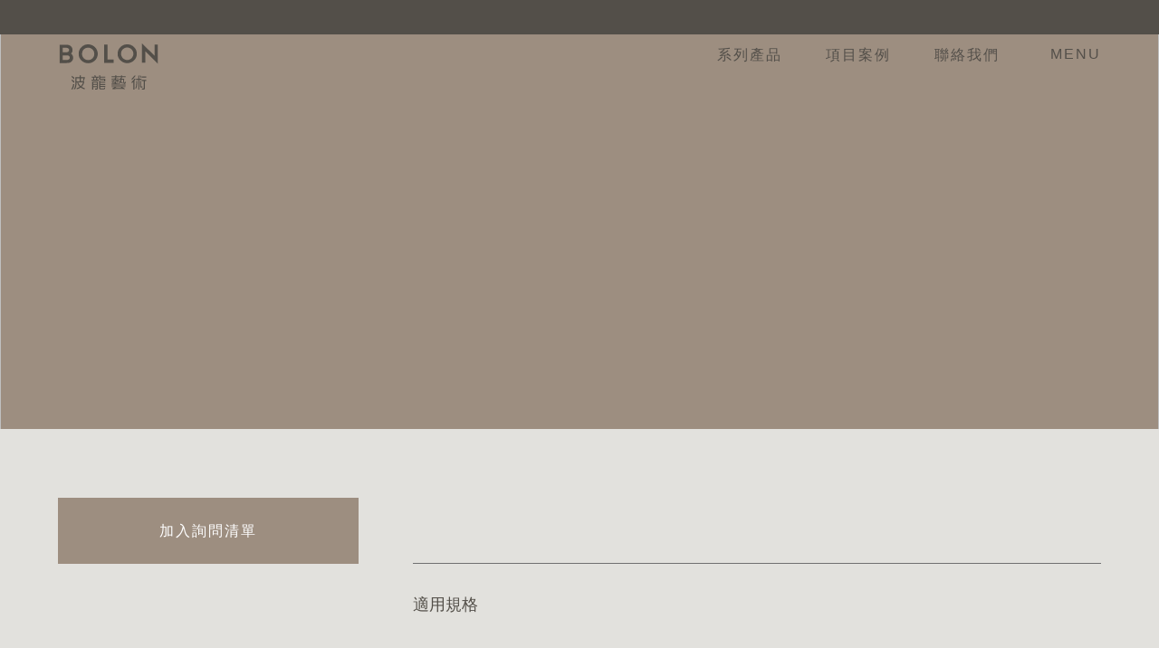

--- FILE ---
content_type: text/html;charset=UTF-8
request_url: https://dd-a.tw/products/missoni-home-flame-pineapple
body_size: 10210
content:
<!DOCTYPE html>
<html  data-head-attrs="">

<head >
  <title>MISSONI-HOME-FLAME-PINEAPPLE - BOLON 波龍藝術</title><meta hid="og:title" property="og:title"><meta hid="og:description" property="og:description"><meta hid="og:site_name" property="og:site_name" content="BOLON 波龍藝術"><meta property="og:image:width" content="1200"><meta property="og:image:height" content="630"><meta name="twitter:card"><meta hid="twitter:description" name="twitter:description"><meta hid="twitter:title" name="twitter:title"><meta hid="twitter:image" name="twitter:image"><meta name="head:count" content="9"><link rel="modulepreload" href="/_nuxt/entry-c78c0836.mjs" as="script" crossorigin><link rel="preload" href="/_nuxt/entry.be3b8b42.css" as="style"><link rel="modulepreload" href="/_nuxt/default-4fb60553.mjs" as="script" crossorigin><link rel="preload" href="/_nuxt/default.e4c84c0b.css" as="style"><link rel="modulepreload" href="/_nuxt/global-174dd7f7.mjs" as="script" crossorigin><link rel="modulepreload" href="/_nuxt/cookie-81847259.mjs" as="script" crossorigin><link rel="modulepreload" href="/_nuxt/esFetch-9f001bc3.mjs" as="script" crossorigin><link rel="modulepreload" href="/_nuxt/Spinner-c7276f5c.mjs" as="script" crossorigin><link rel="modulepreload" href="/_nuxt/_name_-986f9046.mjs" as="script" crossorigin><link rel="modulepreload" href="/_nuxt/split-title-3137155f.mjs" as="script" crossorigin><link rel="modulepreload" href="/_nuxt/stickyball-8f4b24fa.mjs" as="script" crossorigin><link rel="modulepreload" href="/_nuxt/ScrollTrigger-55794589.mjs" as="script" crossorigin><link rel="modulepreload" href="/_nuxt/products-936ea125.mjs" as="script" crossorigin><link rel="modulepreload" href="/_nuxt/esTools-d8a76c9c.mjs" as="script" crossorigin><link rel="prefetch" href="/_nuxt/fontello.6cac5992.eot"><link rel="prefetch" href="/_nuxt/fontello.b0f9df89.woff2"><link rel="prefetch" href="/_nuxt/fontello.cbdab9f6.woff"><link rel="prefetch" href="/_nuxt/fontello.84b8767c.ttf"><link rel="prefetch" href="/_nuxt/fontello.2ae1718f.svg"><link rel="prefetch" as="script" href="/_nuxt/_page_-b5f587a1.mjs"><link rel="prefetch" as="script" href="/_nuxt/index-08f879a3.mjs"><link rel="prefetch" as="script" href="/_nuxt/index-c4223411.mjs"><link rel="prefetch" as="script" href="/_nuxt/aboutbanlon-a9ee8f3c.mjs"><link rel="prefetch" as="script" href="/_nuxt/bottom-6cc4bc29.mjs"><link rel="prefetch" as="script" href="/_nuxt/relatednews-9d4cd253.mjs"><link rel="prefetch" as="script" href="/_nuxt/aboutbolon-a9460a4e.mjs"><link rel="prefetch" as="script" href="/_nuxt/contact-91c7af73.mjs"><link rel="prefetch" as="script" href="/_nuxt/error404-70fc8338.mjs"><link rel="prefetch" as="script" href="/_nuxt/index-e3b7b9ea.mjs"><link rel="prefetch" as="script" href="/_nuxt/_name_-56d05196.mjs"><link rel="prefetch" as="script" href="/_nuxt/postlist-72073461.mjs"><link rel="prefetch" as="script" href="/_nuxt/_name_-feee8c05.mjs"><link rel="prefetch" as="script" href="/_nuxt/index-08a9ab40.mjs"><link rel="prefetch" as="script" href="/_nuxt/index-50c4a1f9.mjs"><link rel="prefetch" as="script" href="/_nuxt/Icon-047c7c8a.mjs"><link rel="prefetch" as="script" href="/_nuxt/noresult-2107ae6d.mjs"><link rel="prefetch" as="script" href="/_nuxt/_name_-fe76a3c6.mjs"><link rel="prefetch" as="script" href="/_nuxt/index-4453a88f.mjs"><link rel="prefetch" as="script" href="/_nuxt/search-f32e93af.mjs"><link rel="prefetch" href="/_nuxt/facebook.51f673f0.svg"><link rel="prefetch" href="/_nuxt/line.7e67ee6d.svg"><link rel="prefetch" href="/_nuxt/weibo.21fb5c06.svg"><link rel="prefetch" href="/_nuxt/wechat.32f070e0.svg"><link rel="stylesheet" href="/_nuxt/entry.be3b8b42.css"><link rel="stylesheet" href="/_nuxt/default.e4c84c0b.css">
</head>

<body  data-head-attrs="">
  <div id="__nuxt"><div><div id="preloading"><div><span><i>PASSION</i><i>FOR</i><i>FLOORING</i></span></div></div><div id="wrapper" class="wrapper"><header class="header"><div class="header__wrapper container"><a href="/" class="header__logo"><svg xmlns="http://www.w3.org/2000/svg" xmlns:xlink="http://www.w3.org/1999/xlink" viewbox="0 0 108.3 50.9" fill="currentColor" xml:space="preserve"><defs><path id="a" d="M0 0h108.3v50.9H0z"></path></defs><clipPath id="b"><use xlink:href="#a" style="overflow:visible;"></use></clipPath><g style="clip-path:url(#b);"><path d="M64 11.3c0-2.8 1.1-5.4 3.1-7.3 2-2 4.7-3.1 7.4-3C77.4.9 80 2 82 4c2 1.9 3.1 4.6 3.1 7.4 0 2.8-1.1 5.4-3.1 7.3-4 3.9-10.3 4.1-14.5.3-2.3-1.9-3.6-4.7-3.5-7.7m3.8 0c-.1 1.9.7 3.7 2 5 2.6 2.6 6.9 2.6 9.5 0 1.3-1.3 2-3.1 2-4.9 0-1.8-.7-3.6-2-4.9-1.3-1.3-3-2-4.8-2-1.8 0-3.6.7-4.8 2-1.3 1.2-2 3-1.9 4.8M21.2 11.3c0-2.8 1.1-5.4 3.1-7.3 2-2 4.7-3.1 7.4-3 2.8 0 5.4 1.1 7.4 3.1 2 1.9 3.1 4.6 3.1 7.4 0 2.8-1.1 5.4-3.1 7.3-4 3.9-10.3 4.1-14.5.3-2.3-1.9-3.5-4.8-3.4-7.8m3.7.1c-.1 1.9.7 3.7 2 5 2.6 2.6 6.9 2.6 9.5 0 1.3-1.3 2-3.1 2-4.9 0-1.8-.7-3.6-2-4.9-2.7-2.6-7-2.6-9.6 0-1.2 1.2-1.9 2.9-1.9 4.8M52.9 1.3v16.5h6.8v3.6H49.1V1.3h3.8zM90.7 21.4V0l13.8 13.4V1.3h3.9v21.3l-14-14.1v12.8h-3.7zM14.2 12.6c-.4-.5-.8-1-1.4-1.4.3-.3.6-.6.8-.9.6-.9.9-2 .9-3.1 0-1.5-.6-2.9-1.7-4-.6-.6-1.4-1.1-2.2-1.4-1-.2-2.2-.4-3.3-.3H0v20.1h7.9c1.1 0 2.3-.1 3.4-.4.9-.3 1.6-.8 2.2-1.4 1.1-1 1.7-2.5 1.7-4 0-1.2-.3-2.3-1-3.2M7.4 4.8c.9-.1 1.8.2 2.5.7.5.5.9 1.1.8 1.8 0 .7-.3 1.4-.8 1.8-.5.5-1.4.6-2.8.6H3.7V4.8h3.7zm3.3 12.7c-.8.5-1.7.8-2.6.7H3.7v-5h4.1c1.4 0 2.3.1 2.9.6.5.5.8 1.1.8 1.9 0 .7-.3 1.4-.8 1.8M16.3 37.7c-1.3-1.1-1.8-1.5-2.7-2.2v1.6c.8.7 1.3 1.2 2.7 2.3v-1.7zM16.3 41.7c-1.3-1.1-1.8-1.5-2.7-2.2v1.6c.8.7 1.3 1.2 2.7 2.3v-1.7zM15.1 44.9c-.2 2.1-.9 4-2.1 5.7h1.5c1.1-1.7 1.7-3.7 1.9-5.7h-1.3zM24.5 47.8c1.7-1.6 2.7-3.7 2.9-6.1h-3.8v-3.3h3.1l-.8 2.7H27l1.2-3.9h-4.6v-1.9h-1.2v1.9h-4.7v5.6c0 3.3-.4 5.5-1.9 7.7h1.5c1.3-2.3 1.6-4.5 1.6-7.7h7.2c-.4 1.6-1.3 3.1-2.5 4.1l-.2.2-.2-.2c-1.1-1-1.9-2.2-2.4-3.7h-1.2c.5 1.7 1.4 3.2 2.6 4.5l.2.1c-1 .7-2.2 1.2-3.4 1.5v1.3c1.6-.4 3.1-1 4.4-2 1.3.9 2.8 1.6 4.4 2v-1.3c-1.2-.3-2.4-.8-3.4-1.5h.1zm-2.2-6h-3.5v-3.3h3.5v3.3zM39.7 35.3h-1.2c.1.4.2.9.3 1.3h-3.4v1.1h1.5l.4 2.3h-1.9v1.1h7.7V40h-1.8l.6-2.3h1.3v-1.1H40c-.1-.4-.2-.8-.3-1.3m.4 4.7h-1.7l-.4-2.3h2.6l-.5 2.3zM36.1 50.8h1.1v-2.7h4v1c0 .3-.2.5-.5.5h-1.5v1.2H41c.9 0 1.3-.5 1.3-1.4v-7.3H36v8.7zm1.1-7.6h4v1.4h-4v-1.4zm0 2.5h4v1.5h-4v-1.5zM50.3 37.7v-1.1H45v-1.3h-1.2v4.6h5.3v1.3h-5.3v7.9c-.1.8.4 1.5 1.2 1.6H48.7c1.1 0 1.6-.6 1.6-1.7v-.3h-1.1v.2c0 .5-.1.7-.7.7h-2.9c-.3 0-.6-.2-.6-.5V48h5.3v-1H45v-1h5.3v-1H45v-1h5.3v-.9H45V42h5.3v-3H45v-1.3h5.3zM57.4 45.5h15.3v.9H57.4v-.9zM72 42.3c-.3 1-.4 1.2-.5 1.2-.2 0-.4-.5-.4-1.5-.1-1 .1-2 .1-3h-3v-.9h.7v-1h3.8v-1h-3.8v-.8h-1.2v.8h-5.1v-.8h-1.2v.8h-4v1h4v.8h-.5v.7h-3.5v.7h3.5v.8h-3.5v.8h2c-.1.2-.3.4-.5.6-.4.3-.9.4-1.4.4v.8h.7v.6h2.6v.9h-3.5v.8c2.5 0 5-.1 7.5-.4v-.7c-.8 0-1.8.1-2.8.1v-.9h2.9v-.7H62v-.8h-1.2v.8h-2.2c.3-.1.6-.3.9-.5.3-.3.6-.7.8-1.1h2.3v.4c-.1.4.2.8.7.9H64.9v-.7h-1.2c-.2 0-.2-.1-.2-.2v-.4H65V40h-3v-.8h2.9v-.7H62V38h.6v-.9h5.1v.8h-.5V39h-1.8v1h1.8v.1c0 .5-.1 1-.2 1.5-.3-.2-1.6-.9-1.6-.9v1.1c.2.1.9.5 1.2.7-.3.4-.7.8-1.2 1.1V45c.8-.5 1.5-1.2 2.1-1.9.5.3 1 .7 2 1.4v-1.3c-.9-.6-1.2-.8-1.6-1 .2-.7.4-1.4.4-2.1V40h1.9c0 .9-.1 1.8 0 2.8.1 1.3.6 2 1.4 2 .6 0 1-.6 1.4-1.7.1-.3.1-.5.2-.8H72zM72.7 47.3H57.4v.9h3.4c-.2.1-.4.3-.7.4-.5.3-1 .5-1.6.7v1.1c3.5-.2 7.5-.3 11.8-.3.4.2.8.5 1.2.8v-1.3c-.9-.5-1.7-1-2.6-1.4h3.7l.1-.9zm-12 2c.7-.3 1.4-.7 2-1.1h4.6c.4.3 1.1.8 1.4 1-2.9 0-5.5 0-8 .1M90.4 36.5h5v1.2h-5v-1.2zM91.2 47.4H90c-.2 0-.2-.1-.2-.2v-5.9h-1v6.4c-.1.4.2.8.7.9h1.7v-1.2z"></path><path d="M90.1 39h-2.3v-3.6h-1.2V39h-2.3v1.2h2.3v10.7h1.2V40.2h2.3V39zM83.9 35.4h-1.4c-.8 1.2-1.8 2.3-2.9 3.4v1.6c1.7-1.5 3.1-3.2 4.3-5M83.8 39h-1.4c-.8 1.2-1.8 2.3-2.9 3.4V44c.6-.5 1.2-1.1 1.8-1.7V51h1.2V41c.6-.8 1-1.4 1.3-2z"></path><path d="m90.2 37.8-.8-2.4h-1l.8 2.4h1zM90.4 41.4h2.3v7.7c0 .2-.1.4-.3.5H90.7v1.2h2.1c.8 0 1.1-.4 1.1-1.3v-8.1h1.5v-1.2h-5v1.2zM84.4 44.6c0 1.7-.4 3.4-1 5h1.1c.6-1.6.9-3.3.9-5v-3.3h-1v3.3z"></path></g></svg></a><nav class="header__nav"><ul><!--[--><li style=""><a href="/products" class="" target style="pointer-events:initial;">系列產品</a></li><li style=""><a href="/projects" class="" target style="pointer-events:initial;">項目案例</a></li><!--]--><li><a href="/contact" class="">聯絡我們 <!----></a></li><li class="header__nav-menu"><span> MENU </span><span> CLOSE </span></li></ul></nav><div class="header__menu" style=""><div class="header__menu-wrapper"><div class="header__menu-wrapper-col"><div class="header__menu-block" style="animation-delay:0s;"><div class="header__menu-block-title -en"> ABOUT US </div><ul><li><a href="/aboutbolon" class="">關於 BOLON</a></li><li><a href="/aboutbanlon" class="">關於波龍藝術</a></li></ul></div><div class="header__menu-block" style="animation-delay:0.3s;"><div class="header__menu-block-title -en"> NEWS </div><ul><li><a href="/news" class="">最新消息</a></li></ul></div></div><div class="header__menu-wrapper-col"><div class="header__menu-block" style="animation-delay:0.1s;"><div class="header__menu-block-title -en"> PRODUCTS </div><ul><li><a href="/products" class="">系列產品</a></li></ul></div><div class="header__menu-block" style="animation-delay:0.4s;"><div class="header__menu-block-title -en"> SUPPORT </div><ul><!--[--><li><a href="/%e5%ae%89%e8%a3%9d/" class="">安裝</a></li><li><a href="/%e7%b6%ad%e8%ad%b7/" class="">維護</a></li><li><a href="/faq/" class="">FAQ</a></li><li><a href="/%e4%b8%8b%e8%bc%89%e4%b8%ad%e5%bf%83/" class="">下載中心</a></li><!--]--></ul></div></div><div class="header__menu-wrapper-col"><div class="header__menu-block" style="animation-delay:0.2s;"><div class="header__menu-block-title -en"> PROJECTS </div><ul><li><a href="/projects" class="">項目案例</a></li></ul></div><div class="header__menu-block" style="animation-delay:0.5s;"><div class="header__menu-block-title -en"> SUSTAINABILITY </div><ul><!--[--><li><a href="/%e6%b0%b8%e7%ba%8c%e7%99%bc%e5%b1%95/" class="">永續發展</a></li><li><a href="/%e7%92%b0%e5%a2%83%e5%bd%b1%e9%9f%bf/" class="">環境影響</a></li><li><a href="/%e5%b0%88%e6%a5%ad%e8%aa%8d%e8%ad%89/" class="">專業認證</a></li><!--]--></ul></div></div></div><!----><div class="header__menu-search"><div class="header__menu-search-wrapper"><input type="text" placeholder="輸入關鍵字" value=""><label><svg xmlns="http://www.w3.org/2000/svg"><g data-name="Group 3848" fill="currentColor"><path data-name="Ellipse 4" d="M6.727 0A6.727 6.727 0 1 1 0 6.727 6.735 6.735 0 0 1 6.727 0Zm0 12.454A5.727 5.727 0 1 0 1 6.727a5.733 5.733 0 0 0 5.727 5.727Z"></path><path data-name="Line 32" d="M17.854 18.354a.5.5 0 0 1-.354-.146l-4.9-4.9a.5.5 0 0 1 0-.707.5.5 0 0 1 .707 0l4.9 4.9a.5.5 0 0 1-.353.853Z"></path></g></svg></label></div></div></div></div></header><main data-scroll-container><!--[--><div class="single-produtcs"><div class="noswipe single-produtcs__carousel first_screen"><div class="carousel-product__top"><figure data-scroll data-scroll-speed="-2" class="carousel-product__top-img" style="opacity:1;"><img></figure><h1 class="carousel-product__top-title -en container"><div class="page-split-title -en" data-scroll data-scroll-class="-show"><!--[--><div class="page-split-title-wrapper"><span style="transition-delay:0s"></span></div><!--]--></div></h1></div></div><div class="single-produtcs__specifications container"><div class="single-produtcs__specifications-wrapper"><div class="single-produtcs__specifications-btn">加入詢問清單</div></div><div class="single-produtcs__specifications-wrapper"><section class="single-produtcs__specifications-row"><div class="single-produtcs__specifications-row-title"><h2 class="single-produtcs__specifications-row-name -en"></h2></div><div class="single-produtcs__specifications-row-content"><div class="single-produtcs__specifications-row-description"> <!----></div></div></section><section class="single-produtcs__specifications-row"><div class="single-produtcs__specifications-row-title"><h2>適用規格</h2></div><div class="single-produtcs__specifications-row-content"><div class="single-produtcs__specifications-specifications"><!--[--><!--]--></div></div></section><section class="single-produtcs__specifications-row"><div class="single-produtcs__specifications-row-title"><h2>BOLON STUDIO™</h2></div><div class="single-produtcs__specifications-row-content"><div class="single-produtcs__specifications-specifications"><!--[--><!--]--></div></div></section><!----><!----></div></div><!----><!----><!----></div><!--]--><footer class="footer container" data-scroll data-scroll-class="-show"><div class="footer__wrapper"><div class="footer__content col-10"><div class="footer__content-top"><svg version="1.1" id="Layer_1" xmlns="http://www.w3.org/2000/svg" xmlns:xlink="http://www.w3.org/1999/xlink" x="0px" y="0px" viewBox="0 0 319.6 30.5" style="enable-background:new 0 0 319.6 30.5;" xml:space="preserve"><g><g><path class="footlogosvg" d="M86.2,15.2c0-3.8,1.4-7.1,4.2-9.8c2.8-2.7,6.1-4.1,10-4.1c3.9,0,7.2,1.4,9.9,4.1c2.8,2.8,4.2,6.1,4.2,9.9
                                c0,3.9-1.4,7.2-4.2,9.9c-2.8,2.7-6.2,4.1-10.1,4.1c-3.5,0-6.6-1.2-9.4-3.6C87.7,23,86.2,19.5,86.2,15.2 M91.2,15.2
                                c0,2.7,0.9,4.9,2.7,6.7c1.8,1.7,3.9,2.6,6.3,2.6c2.6,0,4.8-0.9,6.5-2.7c1.8-1.8,2.7-4,2.7-6.6c0-2.6-0.9-4.8-2.6-6.6
                                C105,6.9,102.9,6,100.3,6c-2.6,0-4.7,0.9-6.5,2.7C92,10.5,91.2,12.6,91.2,15.2"></path><path class="footlogosvg" d="M28.5,15.2c0-3.8,1.4-7.1,4.2-9.8c2.8-2.7,6.1-4.1,10-4.1c3.9,0,7.2,1.4,9.9,4.1c2.8,2.8,4.2,6.1,4.2,9.9
                                c0,3.9-1.4,7.2-4.2,9.9c-2.8,2.7-6.2,4.1-10.1,4.1c-3.5,0-6.6-1.2-9.4-3.6C30,23,28.5,19.5,28.5,15.2 M33.5,15.3
                                c0,2.7,0.9,4.9,2.7,6.7c1.8,1.7,3.9,2.6,6.3,2.6c2.6,0,4.8-0.9,6.5-2.7c1.8-1.8,2.7-4,2.7-6.6c0-2.6-0.9-4.8-2.6-6.6
                                c-1.7-1.8-3.9-2.7-6.5-2.7c-2.6,0-4.7,0.9-6.5,2.7C34.4,10.5,33.5,12.7,33.5,15.3"></path><polygon class="footlogosvg" points="71.1,1.8 71.1,24 80.3,24 80.3,28.9 66.1,28.9 66.1,1.8 		"></polygon><polygon class="footlogosvg" points="121.9,28.8 121.9,0 140.5,18.1 140.5,1.8 145.7,1.8 145.7,30.5 126.8,11.6 126.8,28.8 		"></polygon><path class="footlogosvg" d="M19.2,17c0-0.1-1-1.5-1.9-1.8c0.4-0.4,0.7-0.7,1-1.2c0.8-1.2,1.2-2.6,1.2-4.2c0-2.1-0.7-3.9-2.2-5.4
                                c-0.9-0.9-1.9-1.5-3-1.9C13.1,2.1,11.6,2,9.8,2H0v27h10.6c1.8,0,3.4-0.2,4.6-0.5c1.1-0.3,2.1-1,3-1.9c1.5-1.5,2.2-3.2,2.2-5.4
                                C20.4,19.6,20,18.2,19.2,17 M10,6.4c1.5,0,2.6,0.3,3.4,0.9c0.8,0.6,1.1,1.5,1.1,2.5c0,1-0.4,1.8-1.1,2.5c-0.7,0.7-2,0.8-3.8,0.8
                                H4.9V6.4H10z M14.3,23.6c-0.7,0.6-1.9,0.9-3.5,0.9H5v-6.7h5.5c1.9,0,3.2,0.1,3.9,0.8c0.7,0.7,1.1,1.5,1.1,2.5
                                C15.5,22.1,15.1,22.9,14.3,23.6"></path></g><g><g><path class="footlogosvg" d="M180,5.4c-2.4-1.9-3.2-2.6-4.7-3.9v2.9c1.5,1.3,2.3,2.1,4.7,4.1V5.4z"></path><path class="footlogosvg" d="M180,12.5c-2.4-1.9-3.2-2.6-4.7-3.9v2.9c1.5,1.3,2.3,2.1,4.7,4.1V12.5z"></path><path class="footlogosvg" d="M177.7,18.2c-0.4,4.1-1.7,6.9-3.8,10.1h2.6c1.8-3.2,3-6.1,3.3-10.1H177.7z"></path><path class="footlogosvg" d="M194.4,23.4c5.1-4.9,5.1-10.7,5.1-10.7h-6.8V6.8h5.4l-1.5,4.8h2.2l2.1-6.9h-8.2V1.3h-2.1v3.3h-8.3v9.9
                                    c0,5.8-0.7,9.7-3.4,13.7h2.6c2.3-4.1,2.9-7.9,2.9-13.6h12.7c-0.8,3-2.3,5.5-4.4,7.3c0,0,0,0,0,0l-0.4,0.3l-0.4-0.3c0,0,0,0,0,0
                                    c-2-1.7-3.3-3.8-4.2-6.5h-2.1c0.6,2.1,1.8,5.1,4.6,7.9l0.3,0.2c-1.6,1.1-3.4,1.9-6.1,2.7v2.2c3.3-0.8,5.7-2,7.8-3.5
                                    c2.2,1.5,4.5,2.7,7.8,3.5v-2.2c-2.6-0.7-4.4-1.6-6-2.7L194.4,23.4z M190.6,12.7h-6.2V6.8h6.2V12.7z"></path></g><g><path class="footlogosvg" d="M221.3,1.2h-2.1c0.2,0.8,0.4,1.5,0.5,2.3h-6v1.9h2.6l0.7,4.1h-3.3v1.9h13.6V9.6H224l1-4.1h2.2V3.5h-5.5
                                    C221.6,2.8,221.5,2.1,221.3,1.2z M221.9,9.6h-3l-0.7-4.1h4.6L221.9,9.6z"></path><path class="footlogosvg" d="M214.9,28.6h2v-4.8h7v1.8c0,0.6-0.3,0.8-0.8,0.8h-2.7v1.7l0.1,0.3h3.2c1.5,0,2.2-0.8,2.2-2.4V13.3h-11.1
                                    V28.6z M216.9,15.2h7v2.4h-7V15.2z M216.9,19.5h7v2.7h-7V19.5z"></path><path class="footlogosvg" d="M240.1,5.4V3.5h-9.4V1.2h-2.2v8.1h9.4v2.4h-9.4v14c0,1.9,0.9,2.8,2.8,2.8h5.9c1.9,0,2.8-1,2.8-3V25h-2v0.3
                                    c0,0.8-0.1,1.2-1.2,1.2h-5.1c-0.7,0-1.1-0.4-1.1-1.1v-1.5h9.4v-1.7h-9.4v-1.8h9.3v-1.7h-9.3v-1.8h9.3v-1.7h-9.3v-1.9h9.4V7.7
                                    h-9.4V5.4H240.1z"></path></g><g><rect x="252.5" y="19.3" class="footlogosvg" width="27" height="1.5"></rect><path class="footlogosvg" d="M278.3,13.5c-0.5,1.8-0.7,2.1-0.9,2.1c-0.4,0-0.6-0.9-0.7-2.6c-0.1-1.7,0.2-3.5,0.2-5.3h-5.2V6.2h1.2V4.4
                                    h6.7V2.7h-6.7V1.3h-2.2v1.4h-9V1.3h-2.2v1.4h-7v1.7h7v1.4h-0.9v1.2h-6.2v1.3h6.2v1.3h-6.2V11h3.6c-0.3,0.4-0.6,0.8-0.9,1
                                    c-0.4,0.3-1.1,0.7-2.5,0.7v1.5c0,0,0.3,0,0.6,0c0.2,0,0.5,0,0.8-0.1v1h4.6v1.6c-1.9,0-4.1,0.1-6.1,0.1v1.5
                                    c4.7,0,9.3-0.2,13.3-0.7v-1.3c-1.6,0.1-3.4,0.2-5.1,0.3v-1.5h5.1v-1.2h-5.1v-1.4h-2.1v1.4h-3.8c0.6-0.3,1.1-0.6,1.6-0.9
                                    c0.5-0.4,1-1.1,1.3-2h4v0.6c0,1.1,0.5,1.6,1.6,1.6h2.5V12h-2.2c-0.3,0-0.4-0.1-0.4-0.4V11h2.6V9.7h-5.1V8.4h5.1V7.1h-5.1v-1h1
                                    V4.4h9v1.4h-0.9v1.9h-3.2v1.7h3.2v0.1c0,1-0.1,1.9-0.4,2.7c-0.6-0.3-2.7-1.6-2.7-1.6v1.9c0.4,0.2,1.7,0.9,2.1,1.2
                                    c-0.3,0.6-1.5,1.5-2.1,1.9v2.5c0,0,3-2.2,3.7-3.4c0.9,0.6,1.7,1.2,3.5,2.5v-2.3c-1.6-1.1-2.1-1.4-2.8-1.8
                                    c0.4-1.1,0.6-2.4,0.6-3.7V9.5h3.3c0,1.6-0.2,3.2-0.1,4.9c0.1,2.3,1,3.4,2.5,3.4c1,0,1.8-1,2.4-2.9c0.2-0.6,0.3-1.4,0.3-1.4H278.3
                                    z"></path><path class="footlogosvg" d="M279.5,22.5h-27V24h6c-0.4,0.2-0.8,0.4-1.1,0.7c-1.2,0.7-2.1,1.1-2.8,1.2v2c6.3-0.4,13.2-0.6,20.9-0.6
                                    c0.7,0.4,1.4,0.8,2.1,1.3v-2.3c-1.6-0.9-3.2-1.7-4.6-2.5h6.6V22.5z M258.4,25.9c1.2-0.6,2.4-1.2,3.6-1.9h8.1
                                    c0.7,0.5,1.9,1.3,2.5,1.7C267.4,25.8,262.7,25.8,258.4,25.9z"></path></g><g><rect x="310.7" y="3.4" class="footlogosvg" width="8.9" height="2.1"></rect><path class="footlogosvg" d="M312.2,22.6h-2c-0.3,0-0.4-0.1-0.4-0.4V11.8H308V23c0,1.1,0.5,1.6,1.6,1.6h2.6V22.6z"></path><polygon class="footlogosvg" points="310.3,7.7 306.2,7.7 306.2,1.3 304,1.3 304,7.7 299.9,7.7 299.9,9.8 304,9.8 304,28.6 306.2,28.6 
                                    306.2,9.8 310.3,9.8 			"></polygon><path class="footlogosvg" d="M299.3,1.4L299.3,1.4l-2.5,0c-1.1,1.7-3.6,4.5-5.1,5.9V10C294.4,7.9,297.7,4.2,299.3,1.4z"></path><path class="footlogosvg" d="M299.2,7.7h-2.4c-1.1,1.7-3.6,4.5-5.1,5.9v2.8c1-0.8,2.1-1.9,3.2-3.1v15.3h2.1V10.9
                                    C298,9.8,298.7,8.7,299.2,7.7L299.2,7.7z"></path><polygon class="footlogosvg" points="310.4,5.6 308.9,1.2 307.2,1.2 308.6,5.6 			"></polygon><path class="footlogosvg" d="M310.7,12h4v13.6c0,0.6-0.3,0.8-0.8,0.8h-2.8v2.1h3.8c1.3,0,2-0.7,2-2.2V12h2.7V9.8h-8.9V12z"></path><path class="footlogosvg" d="M300.3,17.6c0,3-0.9,6.9-1.8,8.9h2c0.8-2,1.6-6,1.6-8.9v-5.9h-1.8V17.6z"></path></g></g></g></svg></div><div class="footer__content-bottom"><div class="footer__content-bottom-info"><ul><li>波龍藝術有限公司</li><li></li><li>臺北市內湖區瑞光路206號9樓</li><li><a href="mailto:info@bolon.com.tw"><span>M</span> info@bolon.com.tw</a></li><li><a href="tel:02-2658-3338"><span>F</span> 02-2658-3338</a></li><li><a href="tel:02-2656-0169"><span>T</span> 02-2656-0169</a></li></ul></div><div class="footer__content-copyright"><div class="footer__content-bottom-social"><a href="https://www.facebook.com/bolondragon/" target="_blank" rel="noopener noreferer nofollow" class="footer__content-bottom-social-icon"><img src="/_nuxt/facebook.51f673f0.svg"></a><a href="https://lin.ee/gJIp8Fs" target="_blank" rel="noopener noreferer nofollow" class="footer__content-bottom-social-icon"><img src="/_nuxt/line.7e67ee6d.svg"></a></div><div class="footer__content-copyright-textwrap"><p>瑞典環保編織地板   台灣總代理</p><a href="/private-policy" class=""> 隱私權政策 </a><p>© 2026</p></div><!----></div></div></div></div></footer></main><div class="boxtransform"><b></b><b></b><b></b><b></b><b></b></div></div></div></div><script>window.__NUXT__=(function(a,b,c,d,e,f,g,h,i,j,k,l,m,n,o,p,q,r,s,t,u,v,w,x,y,z,A,B,C,D,E,F,G,H,I,J,K,L,M,N,O,P,Q,R,S,T,U,V,W,X,Y,Z,_,$,aa,ab,ac,ad,ae,af,ag,ah,ai,aj,ak,al,am,an,ao,ap,aq,ar,as,at,au,av,aw,ax,ay,az,aA,aB,aC,aD,aE,aF,aG,aH,aI,aJ,aK,aL,aM,aN,aO,aP,aQ,aR,aS,aT,aU,aV,aW,aX,aY,aZ,a_,a$,ba,bb,bc,bd,be,bf,bg,bh,bi,bj,bk,bl,bm){bl.options={"":j,menu:[{item:{title:k,url:l,target:a}},{item:{title:m,url:G,target:a}}],tab_menu:[{item:{title:H,url:l,target:a}},{item:{title:n,url:I,target:a}}],tab_menu_b:[{item:{title:J,url:K,target:a}},{item:{title:L,url:M,target:a}},{item:{title:N,url:O,target:a}},{item:{title:P,url:Q,target:a}}],tab_menu_c:[{item:{title:R,url:S,target:a}},{item:{title:T,url:U,target:a}},{item:{title:V,url:W,target:a}}],footer_version:o,address:X,mail:Y,tax:Z,phone:f,beijing:f,shanghai:f,shenzhen:f,wechat:g,weibo:g,facebook:g,line:_,copyright:$,icp_back:{title:aa,url:ab,target:a}};bl.others={search_banner:{left:{ID:p,id:p,title:ac,filename:ad,filesize:ae,url:b,link:af,alt:a,author:q,description:a,caption:a,name:ag,status:r,uploaded_to:e,date:s,modified:s,menu_order:e,mime_type:t,type:u,subtype:v,icon:w,width:d,height:h,sizes:{thumbnail:b,"thumbnail-width":ah,"thumbnail-height":x,medium:b,"medium-width":y,"medium-height":z,medium_large:b,"medium_large-width":A,"medium_large-height":ai,large:b,"large-width":aj,"large-height":B,"1536x1536":b,"1536x1536-width":d,"1536x1536-height":h,"2048x2048":b,"2048x2048-width":d,"2048x2048-height":h}},right:{ID:C,id:C,title:D,filename:ak,filesize:al,url:c,link:am,alt:a,author:q,description:a,caption:D,name:an,status:r,uploaded_to:e,date:E,modified:E,menu_order:e,mime_type:t,type:u,subtype:v,icon:w,width:i,height:d,sizes:{thumbnail:c,"thumbnail-width":x,"thumbnail-height":ao,medium:c,"medium-width":z,"medium-height":y,medium_large:c,"medium_large-width":A,"medium_large-height":ap,large:c,"large-width":B,"large-height":aq,"1536x1536":c,"1536x1536-width":i,"1536x1536-height":d,"2048x2048":c,"2048x2048-width":i,"2048x2048-height":d}}},footer_title:ar,"":j,text_featureprojects:as,text_moreproducts:at,text_asklist:au,text_contact:av,text_name:aw,text_phone:ax,text_mail:ay,text_company:az,text_companyplaceholder:aA,text_city:aB,text_whatyouneed:aC,text_yourquery:aD,text_submit:aE,text_didntadd:aF,text_viewproducts:aG,text_youchoose:F,text_products:k,text_cleanoption:aH,text_compatible:aI,text_color:aJ,text_files:aK,text_productinfo:aL,text_compatspec:aM,text_order:aN,text_new:aO,text_addtotlist:aP,text_errorpage:aQ,text_categories:aR,text_specifications:aS,text_space:aT,text_nation:aU,text_area:aV,text_selected:F,text_seriesintro:aW,text_relatedproducts:aX,text_norelatedproducts:aY,text_location:aZ,text_projectsbanner:m,text_keywords:a_,text_designcompany:a$,text_selectedproducts:ba,text_relatedprojects:bb,text_norelatedprojects:bc,text_allcat:bd,text_newsbanner:be,text_relatednews:bf,text_serchbanner:bg,text_searchstring1:bh,text_searchstring2:bi,text_designbanner:n,text_aboutbolon:bj,text_aboutbanlon:bk};return {data:{globalOptions:{options:{"":j,menu:[{item:{title:k,url:l,target:a}},{item:{title:m,url:G,target:a}}],tab_menu:[{item:{title:H,url:l,target:a}},{item:{title:n,url:I,target:a}}],tab_menu_b:[{item:{title:J,url:K,target:a}},{item:{title:L,url:M,target:a}},{item:{title:N,url:O,target:a}},{item:{title:P,url:Q,target:a}}],tab_menu_c:[{item:{title:R,url:S,target:a}},{item:{title:T,url:U,target:a}},{item:{title:V,url:W,target:a}}],footer_version:o,address:X,mail:Y,tax:Z,phone:f,beijing:f,shanghai:f,shenzhen:f,wechat:g,weibo:g,facebook:g,line:_,copyright:$,icp_back:{title:aa,url:ab,target:a}},others:{search_banner:{left:{ID:p,id:p,title:ac,filename:ad,filesize:ae,url:b,link:af,alt:a,author:q,description:a,caption:a,name:ag,status:r,uploaded_to:e,date:s,modified:s,menu_order:e,mime_type:t,type:u,subtype:v,icon:w,width:d,height:h,sizes:{thumbnail:b,"thumbnail-width":ah,"thumbnail-height":x,medium:b,"medium-width":y,"medium-height":z,medium_large:b,"medium_large-width":A,"medium_large-height":ai,large:b,"large-width":aj,"large-height":B,"1536x1536":b,"1536x1536-width":d,"1536x1536-height":h,"2048x2048":b,"2048x2048-width":d,"2048x2048-height":h}},right:{ID:C,id:C,title:D,filename:ak,filesize:al,url:c,link:am,alt:a,author:q,description:a,caption:D,name:an,status:r,uploaded_to:e,date:E,modified:E,menu_order:e,mime_type:t,type:u,subtype:v,icon:w,width:i,height:d,sizes:{thumbnail:c,"thumbnail-width":x,"thumbnail-height":ao,medium:c,"medium-width":z,"medium-height":y,medium_large:c,"medium_large-width":A,"medium_large-height":ap,large:c,"large-width":B,"large-height":aq,"1536x1536":c,"1536x1536-width":i,"1536x1536-height":d,"2048x2048":c,"2048x2048-width":i,"2048x2048-height":d}}},footer_title:ar,"":j,text_featureprojects:as,text_moreproducts:at,text_asklist:au,text_contact:av,text_name:aw,text_phone:ax,text_mail:ay,text_company:az,text_companyplaceholder:aA,text_city:aB,text_whatyouneed:aC,text_yourquery:aD,text_submit:aE,text_didntadd:aF,text_viewproducts:aG,text_youchoose:F,text_products:k,text_cleanoption:aH,text_compatible:aI,text_color:aJ,text_files:aK,text_productinfo:aL,text_compatspec:aM,text_order:aN,text_new:aO,text_addtotlist:aP,text_errorpage:aQ,text_categories:aR,text_specifications:aS,text_space:aT,text_nation:aU,text_area:aV,text_selected:F,text_seriesintro:aW,text_relatedproducts:aX,text_norelatedproducts:aY,text_location:aZ,text_projectsbanner:m,text_keywords:a_,text_designcompany:a$,text_selectedproducts:ba,text_relatedprojects:bb,text_norelatedprojects:bc,text_allcat:bd,text_newsbanner:be,text_relatednews:bf,text_serchbanner:bg,text_searchstring1:bh,text_searchstring2:bi,text_designbanner:n,text_aboutbolon:bj,text_aboutbanlon:bk}},$f_global_options_key:bl,mountains:{options:{"":j,menu:[{item:{title:k,url:l,target:a}},{item:{title:m,url:G,target:a}}],tab_menu:[{item:{title:H,url:l,target:a}},{item:{title:n,url:I,target:a}}],tab_menu_b:[{item:{title:J,url:K,target:a}},{item:{title:L,url:M,target:a}},{item:{title:N,url:O,target:a}},{item:{title:P,url:Q,target:a}}],tab_menu_c:[{item:{title:R,url:S,target:a}},{item:{title:T,url:U,target:a}},{item:{title:V,url:W,target:a}}],footer_version:o,address:X,mail:Y,tax:Z,phone:f,beijing:f,shanghai:f,shenzhen:f,wechat:g,weibo:g,facebook:g,line:_,copyright:$,icp_back:{title:aa,url:ab,target:a}},others:{search_banner:{left:{ID:p,id:p,title:ac,filename:ad,filesize:ae,url:b,link:af,alt:a,author:q,description:a,caption:a,name:ag,status:r,uploaded_to:e,date:s,modified:s,menu_order:e,mime_type:t,type:u,subtype:v,icon:w,width:d,height:h,sizes:{thumbnail:b,"thumbnail-width":ah,"thumbnail-height":x,medium:b,"medium-width":y,"medium-height":z,medium_large:b,"medium_large-width":A,"medium_large-height":ai,large:b,"large-width":aj,"large-height":B,"1536x1536":b,"1536x1536-width":d,"1536x1536-height":h,"2048x2048":b,"2048x2048-width":d,"2048x2048-height":h}},right:{ID:C,id:C,title:D,filename:ak,filesize:al,url:c,link:am,alt:a,author:q,description:a,caption:D,name:an,status:r,uploaded_to:e,date:E,modified:E,menu_order:e,mime_type:t,type:u,subtype:v,icon:w,width:i,height:d,sizes:{thumbnail:c,"thumbnail-width":x,"thumbnail-height":ao,medium:c,"medium-width":z,"medium-height":y,medium_large:c,"medium_large-width":A,"medium_large-height":ap,large:c,"large-width":B,"large-height":aq,"1536x1536":c,"1536x1536-width":i,"1536x1536-height":d,"2048x2048":c,"2048x2048-width":i,"2048x2048-height":d}}},footer_title:ar,"":j,text_featureprojects:as,text_moreproducts:at,text_asklist:au,text_contact:av,text_name:aw,text_phone:ax,text_mail:ay,text_company:az,text_companyplaceholder:aA,text_city:aB,text_whatyouneed:aC,text_yourquery:aD,text_submit:aE,text_didntadd:aF,text_viewproducts:aG,text_youchoose:F,text_products:k,text_cleanoption:aH,text_compatible:aI,text_color:aJ,text_files:aK,text_productinfo:aL,text_compatspec:aM,text_order:aN,text_new:aO,text_addtotlist:aP,text_errorpage:aQ,text_categories:aR,text_specifications:aS,text_space:aT,text_nation:aU,text_area:aV,text_selected:F,text_seriesintro:aW,text_relatedproducts:aX,text_norelatedproducts:aY,text_location:aZ,text_projectsbanner:m,text_keywords:a_,text_designcompany:a$,text_selectedproducts:ba,text_relatedprojects:bb,text_norelatedprojects:bc,text_allcat:bd,text_newsbanner:be,text_relatednews:bf,text_serchbanner:bg,text_searchstring1:bh,text_searchstring2:bi,text_designbanner:n,text_aboutbolon:bj,text_aboutbanlon:bk}},"page_about_banlonmissoni-home-flame-pineapple":j},state:{error:j,isScrolled:o,isMenuopen:o,queryCount:e,globalOption:bl,isPageloaded:o},_errors:{"page_about_banlonmissoni-home-flame-pineapple":bm},serverRendered:bm,config:{public:{apiBase:"https:\u002F\u002Fdd-a.tw\u002Fwp-json\u002Fapi",wpApi:"https:\u002F\u002Fdd-a.tw\u002Fwp-json\u002Fwp\u002Fv2",functionBase:"https:\u002F\u002Fdd-a.tw\u002Fwp-admin\u002Fadmin-ajax.php",siteUrl:"https:\u002F\u002Fdd-a.tw",siteName:"BOLON 波龍藝術"},app:{baseURL:"\u002F",buildAssetsDir:"\u002F_nuxt\u002F",cdnURL:a}}}}("","https:\u002F\u002Fdd-a.tw\u002Fwp-content\u002Fuploads\u002F2022\u002F08\u002FBolonByJeanNouvelDesign_No6_D.jpg","https:\u002F\u002Fdd-a.tw\u002Fwp-content\u002Fuploads\u002F2022\u002F08\u002FBolon_Rugs_Interior_Duet1.jpg",1080,0,"02-2656-0169","https:\u002F\u002Fwww.facebook.com\u002Fbolondragon\u002F",1441,1438,null,"系列產品","\u002Fproducts","項目案例","設計你的地板",false,6144,"4","inherit","2022-08-08 03:40:40","image\u002Fjpeg","image","jpeg","https:\u002F\u002Fdd-a.tw\u002Fwp-includes\u002Fimages\u002Fmedia\u002Fdefault.png",150,225,300,768,1024,6126,"HyperFocal: 0","2022-08-08 03:06:07","您已選擇","\u002Fprojects","地板","https:\u002F\u002Fdd-a.tw\u002Fbolon-studio\u002F","安裝","https:\u002F\u002Fdd-a.tw\u002F%e5%ae%89%e8%a3%9d\u002F","維護","https:\u002F\u002Fdd-a.tw\u002F%e7%b6%ad%e8%ad%b7\u002F","FAQ","https:\u002F\u002Fdd-a.tw\u002Ffaq\u002F","下載中心","https:\u002F\u002Fdd-a.tw\u002F%e4%b8%8b%e8%bc%89%e4%b8%ad%e5%bf%83\u002F","永續發展","https:\u002F\u002Fdd-a.tw\u002F%e6%b0%b8%e7%ba%8c%e7%99%bc%e5%b1%95\u002F","環境影響","https:\u002F\u002Fdd-a.tw\u002F%e7%92%b0%e5%a2%83%e5%bd%b1%e9%9f%bf\u002F","專業認證","https:\u002F\u002Fdd-a.tw\u002F%e5%b0%88%e6%a5%ad%e8%aa%8d%e8%ad%89\u002F","臺北市內湖區瑞光路206號9樓","info@bolon.com.tw","02-2658-3338","https:\u002F\u002Flin.ee\u002FgJIp8Fs","瑞典環保編織地板,台灣總代理","沪ICP备16016377号","https:\u002F\u002Fgithub.com\u002Fesdesignstudio\u002Fdetective\u002Fblob\u002Fmaster\u002Findex.html","BolonByJeanNouvelDesign_No6_D","BolonByJeanNouvelDesign_No6_D.jpg",736665,"https:\u002F\u002Fdd-a.tw\u002Fbolonbyjeannouveldesign_no6_d-2\u002F","bolonbyjeannouveldesign_no6_d-2",112,1025,767,"Bolon_Rugs_Interior_Duet1.jpg",272691,"https:\u002F\u002Fdd-a.tw\u002Fhyperfocal-0-19\u002F","hyperfocal-0-19",113,577,769,"波龍藝術有限公司","精選案例","更多產品","詢問清單","聯絡我們","姓名","聯絡電話","電子信箱","公司名稱\u002F個人","請填寫公司名稱，如無請填寫個人","城市","您需要什麼協助？","您的詢問清單","傳送","尚未加入任何產品","逛逛產品","清除選項","適用區域","顏色","文件與檔案","產品資訊","適用規格","排序方式","最新上架","加入詢問清單","抱歉，找不到此頁面","系列","規格","空間類型","國家","面積","系列介紹","相關產品","抱歉，沒有任何相關的產品","地點","輸入關鍵字","設計公司","使用產品","相關案例","抱歉，沒有任何相關的案例","所有分類","最新消息","相關消息","搜尋結果","抱歉，沒有任何","相關的搜尋結果","關於 BOLON","關於波龍藝術",{},true))</script><script type="module" src="/_nuxt/entry-c78c0836.mjs" crossorigin></script><script type="module" src="/_nuxt/default-4fb60553.mjs" crossorigin></script><script type="module" src="/_nuxt/_name_-986f9046.mjs" crossorigin></script>
</body>

</html>

--- FILE ---
content_type: text/css; charset=utf-8
request_url: https://dd-a.tw/_nuxt/entry.be3b8b42.css
body_size: 41873
content:
@charset "UTF-8";html,body,div,span,applet,object,iframe,h1,h2,h3,h4,h5,h6,p,blockquote,pre,a,abbr,acronym,address,big,cite,code,del,dfn,em,img,ins,kbd,q,s,samp,small,strike,strong,sub,sup,tt,var,b,u,i,center,dl,dt,dd,ol,ul,li,fieldset,form,label,legend,table,caption,tbody,tfoot,thead,tr,th,td,article,aside,canvas,details,embed,figure,figcaption,footer,header,hgroup,menu,nav,output,ruby,section,summary,time,mark,audio{margin:0;padding:0;font-size:100%;border:0;font:inherit;vertical-align:baseline}:focus{outline:0}article,aside,details,figcaption,figure,footer,header,hgroup,menu,nav,section{display:block}body{line-height:1}ol,ul{list-style:none}blockquote,q{quotes:none}blockquote:before,blockquote:after,q:before,q:after{content:"";content:none}input::-webkit-outer-spin-button,input::-webkit-inner-spin-button{-webkit-appearance:none;margin:0}input[type=number]{-moz-appearance:textfield}input[type=search]::-webkit-search-cancel-button,input[type=search]::-webkit-search-decoration,input[type=search]::-webkit-search-results-button,input[type=search]::-webkit-search-results-decoration{-webkit-appearance:none;-moz-appearance:none}input[type=search]{-webkit-appearance:none;-moz-appearance:none;box-sizing:content-box}textarea{overflow:auto;vertical-align:top;resize:vertical}audio,canvas{display:inline-block;*display: inline;*zoom: 1;max-width:100%}audio:not([controls]){display:none;height:0}[hidden]{display:none}html{font-size:100%;-webkit-text-size-adjust:100%;-ms-text-size-adjust:100%}a:focus{outline:thin dotted}a:active,a:hover{outline:0}img{border:0;-ms-interpolation-mode:bicubic}figure{margin:0}form{margin:0}fieldset{margin:0 2px;padding:.35em .625em .75em;border:1px solid #c0c0c0}legend{*margin-left: -7px;padding:0;white-space:normal;border:0}button,input,select,textarea{margin:0;font-size:100%;vertical-align:baseline;*vertical-align: middle}button,input{line-height:normal}button,select{text-transform:none}button,html input[type=button],input[type=reset],input[type=submit]{-webkit-appearance:button;cursor:pointer;*overflow: visible}button[disabled],html input[disabled]{cursor:default}button{outline:none;border:none}input[type=checkbox],input[type=radio]{padding:0;*width: 13px;*height: 13px;box-sizing:border-box}input[type=search]{-webkit-appearance:textfield;box-sizing:content-box}input[type=search]::-webkit-search-cancel-button,input[type=search]::-webkit-search-decoration{-webkit-appearance:none}button::-moz-focus-inner,input::-moz-focus-inner{padding:0;border:0}textarea{overflow:auto;vertical-align:top}table{border-collapse:collapse;border-spacing:0}html,button,input,select,textarea{color:#222}img{vertical-align:middle}fieldset{margin:0;padding:0;border:0}textarea{resize:vertical}.chromeframe{margin:.2em 0;padding:.2em 0;color:#000;background:#cccccc}.fade-enter-from{opacity:0}.fade-enter-active{transition:opacity 1s}.fade-leave-to{opacity:0}.fade-leave-active{transition:opacity .5s}.slide-up-enter-from{transform:translateY(100%)}.slide-up-enter-to{transform:translateY(0)}.slide-up-enter-active{transition:transform .7s ease-in-out}.slide-up-leave-to{transform:translateY(-100%)}.slide-up-leave-active{transition:transform .7s ease-in-out;transition:all 1s}.routein__1,.routein__2{opacity:0;transform:translate3d(0,2rem,0)}.routein__1{transition:all .7s .4s cubic-bezier(.16,1,.3,1)}.routein__2{transition:all 1s .5s cubic-bezier(.16,1,.3,1)}.routein__3{transition:all 1s .6s cubic-bezier(.16,1,.3,1)}.isLoaded .routein__1,.isLoaded .routein__2,.isLoaded .routein__3{opacity:1;transform:translateZ(0)}:root{--vh: 1vh}::-moz-selection{color:#fff;background-color:#534f49}::selection{color:#fff;background-color:#534f49}.container,.container-mob{max-width:100%;padding-right:24px;padding-left:24px}@media (min-width: 768px){.container-tablet,.container,.container-mob{max-width:100%;padding-right:40px;padding-left:40px}}@media (min-width: 1024px){.container-medium,.container-tablet,.container,.container-mob{max-width:100%}}@media (min-width: 1200px){.container-desktop,.container-medium,.container-tablet,.container,.container-mob{max-width:100%;padding-right:5vw;padding-left:5vw}}@media (min-width: 1920px){.container-large,.container-desktop,.container-medium,.container-tablet,.container,.container-mob{max-width:100%}}.row{display:flex;margin-right:-12px;margin-left:-12px;flex-wrap:wrap}.row>*{padding-right:12px;padding-left:12px;width:100%;max-width:100%;flex-shrink:0}@media (min-width: 500px){.col-mob{flex:1 0 0%}.row-cols-mob-auto>*{flex:0 0 auto;width:auto}.row-cols-mob-1>*{flex:0 0 auto;width:100%}.row-cols-mob-2>*{flex:0 0 auto;width:50%}.row-cols-mob-3>*{flex:0 0 auto;width:33.3333333333%}.row-cols-mob-4>*{flex:0 0 auto;width:25%}.row-cols-mob-5>*{flex:0 0 auto;width:20%}.row-cols-mob-6>*{flex:0 0 auto;width:16.6666666667%}.col-mob-auto{flex:0 0 auto;width:auto}.col-mob-1{flex:0 0 auto;width:8.3333333333%}.col-mob-2{flex:0 0 auto;width:16.6666666667%}.col-mob-3{flex:0 0 auto;width:25%}.col-mob-4{flex:0 0 auto;width:33.3333333333%}.col-mob-5{flex:0 0 auto;width:41.6666666667%}.col-mob-6{flex:0 0 auto;width:50%}.col-mob-7{flex:0 0 auto;width:58.3333333333%}.col-mob-8{flex:0 0 auto;width:66.6666666667%}.col-mob-9{flex:0 0 auto;width:75%}.col-mob-10{flex:0 0 auto;width:83.3333333333%}.col-mob-11{flex:0 0 auto;width:91.6666666667%}.col-mob-12{flex:0 0 auto;width:100%}.offset-mob-0{margin-left:0}.offset-mob-1{margin-left:8.3333333333%}.offset-mob-2{margin-left:16.6666666667%}.offset-mob-3{margin-left:25%}.offset-mob-4{margin-left:33.3333333333%}.offset-mob-5{margin-left:41.6666666667%}.offset-mob-6{margin-left:50%}.offset-mob-7{margin-left:58.3333333333%}.offset-mob-8{margin-left:66.6666666667%}.offset-mob-9{margin-left:75%}.offset-mob-10{margin-left:83.3333333333%}.offset-mob-11{margin-left:91.6666666667%}}.col{flex:1 0 0%}.row-cols-auto>*{flex:0 0 auto;width:auto}.row-cols-1>*{flex:0 0 auto;width:100%}.row-cols-2>*{flex:0 0 auto;width:50%}.row-cols-3>*{flex:0 0 auto;width:33.3333333333%}.row-cols-4>*{flex:0 0 auto;width:25%}.row-cols-5>*{flex:0 0 auto;width:20%}.row-cols-6>*{flex:0 0 auto;width:16.6666666667%}.col-auto{flex:0 0 auto;width:auto}.col-1{flex:0 0 auto;width:8.3333333333%}.col-2{flex:0 0 auto;width:16.6666666667%}.col-3{flex:0 0 auto;width:25%}.col-4{flex:0 0 auto;width:33.3333333333%}.col-5{flex:0 0 auto;width:41.6666666667%}.col-6{flex:0 0 auto;width:50%}.col-7{flex:0 0 auto;width:58.3333333333%}.col-8{flex:0 0 auto;width:66.6666666667%}.col-9{flex:0 0 auto;width:75%}.col-10{flex:0 0 auto;width:83.3333333333%}.col-11{flex:0 0 auto;width:91.6666666667%}.col-12{flex:0 0 auto;width:100%}.offset-1{margin-left:8.3333333333%}.offset-2{margin-left:16.6666666667%}.offset-3{margin-left:25%}.offset-4{margin-left:33.3333333333%}.offset-5{margin-left:41.6666666667%}.offset-6{margin-left:50%}.offset-7{margin-left:58.3333333333%}.offset-8{margin-left:66.6666666667%}.offset-9{margin-left:75%}.offset-10{margin-left:83.3333333333%}.offset-11{margin-left:91.6666666667%}@media (min-width: 768px){.col-tablet{flex:1 0 0%}.row-cols-tablet-auto>*{flex:0 0 auto;width:auto}.row-cols-tablet-1>*{flex:0 0 auto;width:100%}.row-cols-tablet-2>*{flex:0 0 auto;width:50%}.row-cols-tablet-3>*{flex:0 0 auto;width:33.3333333333%}.row-cols-tablet-4>*{flex:0 0 auto;width:25%}.row-cols-tablet-5>*{flex:0 0 auto;width:20%}.row-cols-tablet-6>*{flex:0 0 auto;width:16.6666666667%}.col-tablet-auto{flex:0 0 auto;width:auto}.col-tablet-1{flex:0 0 auto;width:8.3333333333%}.col-tablet-2{flex:0 0 auto;width:16.6666666667%}.col-tablet-3{flex:0 0 auto;width:25%}.col-tablet-4{flex:0 0 auto;width:33.3333333333%}.col-tablet-5{flex:0 0 auto;width:41.6666666667%}.col-tablet-6{flex:0 0 auto;width:50%}.col-tablet-7{flex:0 0 auto;width:58.3333333333%}.col-tablet-8{flex:0 0 auto;width:66.6666666667%}.col-tablet-9{flex:0 0 auto;width:75%}.col-tablet-10{flex:0 0 auto;width:83.3333333333%}.col-tablet-11{flex:0 0 auto;width:91.6666666667%}.col-tablet-12{flex:0 0 auto;width:100%}.offset-tablet-0{margin-left:0}.offset-tablet-1{margin-left:8.3333333333%}.offset-tablet-2{margin-left:16.6666666667%}.offset-tablet-3{margin-left:25%}.offset-tablet-4{margin-left:33.3333333333%}.offset-tablet-5{margin-left:41.6666666667%}.offset-tablet-6{margin-left:50%}.offset-tablet-7{margin-left:58.3333333333%}.offset-tablet-8{margin-left:66.6666666667%}.offset-tablet-9{margin-left:75%}.offset-tablet-10{margin-left:83.3333333333%}.offset-tablet-11{margin-left:91.6666666667%}}@media (min-width: 1024px){.col-medium{flex:1 0 0%}.row-cols-medium-auto>*{flex:0 0 auto;width:auto}.row-cols-medium-1>*{flex:0 0 auto;width:100%}.row-cols-medium-2>*{flex:0 0 auto;width:50%}.row-cols-medium-3>*{flex:0 0 auto;width:33.3333333333%}.row-cols-medium-4>*{flex:0 0 auto;width:25%}.row-cols-medium-5>*{flex:0 0 auto;width:20%}.row-cols-medium-6>*{flex:0 0 auto;width:16.6666666667%}.col-medium-auto{flex:0 0 auto;width:auto}.col-medium-1{flex:0 0 auto;width:8.3333333333%}.col-medium-2{flex:0 0 auto;width:16.6666666667%}.col-medium-3{flex:0 0 auto;width:25%}.col-medium-4{flex:0 0 auto;width:33.3333333333%}.col-medium-5{flex:0 0 auto;width:41.6666666667%}.col-medium-6{flex:0 0 auto;width:50%}.col-medium-7{flex:0 0 auto;width:58.3333333333%}.col-medium-8{flex:0 0 auto;width:66.6666666667%}.col-medium-9{flex:0 0 auto;width:75%}.col-medium-10{flex:0 0 auto;width:83.3333333333%}.col-medium-11{flex:0 0 auto;width:91.6666666667%}.col-medium-12{flex:0 0 auto;width:100%}.offset-medium-0{margin-left:0}.offset-medium-1{margin-left:8.3333333333%}.offset-medium-2{margin-left:16.6666666667%}.offset-medium-3{margin-left:25%}.offset-medium-4{margin-left:33.3333333333%}.offset-medium-5{margin-left:41.6666666667%}.offset-medium-6{margin-left:50%}.offset-medium-7{margin-left:58.3333333333%}.offset-medium-8{margin-left:66.6666666667%}.offset-medium-9{margin-left:75%}.offset-medium-10{margin-left:83.3333333333%}.offset-medium-11{margin-left:91.6666666667%}}@media (min-width: 1200px){.col-desktop{flex:1 0 0%}.row-cols-desktop-auto>*{flex:0 0 auto;width:auto}.row-cols-desktop-1>*{flex:0 0 auto;width:100%}.row-cols-desktop-2>*{flex:0 0 auto;width:50%}.row-cols-desktop-3>*{flex:0 0 auto;width:33.3333333333%}.row-cols-desktop-4>*{flex:0 0 auto;width:25%}.row-cols-desktop-5>*{flex:0 0 auto;width:20%}.row-cols-desktop-6>*{flex:0 0 auto;width:16.6666666667%}.col-desktop-auto{flex:0 0 auto;width:auto}.col-desktop-1{flex:0 0 auto;width:8.3333333333%}.col-desktop-2{flex:0 0 auto;width:16.6666666667%}.col-desktop-3{flex:0 0 auto;width:25%}.col-desktop-4{flex:0 0 auto;width:33.3333333333%}.col-desktop-5{flex:0 0 auto;width:41.6666666667%}.col-desktop-6{flex:0 0 auto;width:50%}.col-desktop-7{flex:0 0 auto;width:58.3333333333%}.col-desktop-8{flex:0 0 auto;width:66.6666666667%}.col-desktop-9{flex:0 0 auto;width:75%}.col-desktop-10{flex:0 0 auto;width:83.3333333333%}.col-desktop-11{flex:0 0 auto;width:91.6666666667%}.col-desktop-12{flex:0 0 auto;width:100%}.offset-desktop-0{margin-left:0}.offset-desktop-1{margin-left:8.3333333333%}.offset-desktop-2{margin-left:16.6666666667%}.offset-desktop-3{margin-left:25%}.offset-desktop-4{margin-left:33.3333333333%}.offset-desktop-5{margin-left:41.6666666667%}.offset-desktop-6{margin-left:50%}.offset-desktop-7{margin-left:58.3333333333%}.offset-desktop-8{margin-left:66.6666666667%}.offset-desktop-9{margin-left:75%}.offset-desktop-10{margin-left:83.3333333333%}.offset-desktop-11{margin-left:91.6666666667%}}@media (min-width: 1920px){.col-large{flex:1 0 0%}.row-cols-large-auto>*{flex:0 0 auto;width:auto}.row-cols-large-1>*{flex:0 0 auto;width:100%}.row-cols-large-2>*{flex:0 0 auto;width:50%}.row-cols-large-3>*{flex:0 0 auto;width:33.3333333333%}.row-cols-large-4>*{flex:0 0 auto;width:25%}.row-cols-large-5>*{flex:0 0 auto;width:20%}.row-cols-large-6>*{flex:0 0 auto;width:16.6666666667%}.col-large-auto{flex:0 0 auto;width:auto}.col-large-1{flex:0 0 auto;width:8.3333333333%}.col-large-2{flex:0 0 auto;width:16.6666666667%}.col-large-3{flex:0 0 auto;width:25%}.col-large-4{flex:0 0 auto;width:33.3333333333%}.col-large-5{flex:0 0 auto;width:41.6666666667%}.col-large-6{flex:0 0 auto;width:50%}.col-large-7{flex:0 0 auto;width:58.3333333333%}.col-large-8{flex:0 0 auto;width:66.6666666667%}.col-large-9{flex:0 0 auto;width:75%}.col-large-10{flex:0 0 auto;width:83.3333333333%}.col-large-11{flex:0 0 auto;width:91.6666666667%}.col-large-12{flex:0 0 auto;width:100%}.offset-large-0{margin-left:0}.offset-large-1{margin-left:8.3333333333%}.offset-large-2{margin-left:16.6666666667%}.offset-large-3{margin-left:25%}.offset-large-4{margin-left:33.3333333333%}.offset-large-5{margin-left:41.6666666667%}.offset-large-6{margin-left:50%}.offset-large-7{margin-left:58.3333333333%}.offset-large-8{margin-left:66.6666666667%}.offset-large-9{margin-left:75%}.offset-large-10{margin-left:83.3333333333%}.offset-large-11{margin-left:91.6666666667%}}*{margin:0;padding:0;box-sizing:border-box}html,body,button,input,textarea{font-size:16px;font-family:Helvetica Neue,Helvetica,Noto Sans TC,-apple-system,BlinkMacSystemFont,Segoe UI,Microsoft YaHei UI,Roboto,sans-serif;-webkit-font-smoothing:antialiased;-moz-osx-font-smoothing:grayscale}html,body{font-size:16px;font-weight:400;line-height:1.6;letter-spacing:2px;color:#534f49;min-width:320px;-ms-scroll-chaining:none;overscroll-behavior:none;background-color:#9d8e80}body.language-en html,html.-en,body.language-en body,body.-en{font-size:16px;font-family:Helvetica,Noto Sans TC,Microsoft YaHei UI,-apple-system,BlinkMacSystemFont,Segoe UI,Roboto,Helvetica Neue,sans-serif;line-height:normal}@media (max-width: 767.98px){html,body,body.language-en html,html.-en,body.language-en body,body.-en{font-size:14px}}html .boxtransform,body .boxtransform{position:fixed;left:5vw;bottom:10vh;width:auto;opacity:0;z-index:-1;pointer-events:none;transition:opacity 1s 1s}@media (max-width: 767.98px){html .boxtransform,body .boxtransform{left:50%;bottom:initial;top:50%;transform:translate(-50%,-50%)}}html .boxtransform b,body .boxtransform b{background-color:#e2e1dd}html.isLoading,body.isLoading{overflow:none;cursor:progress}html.isLoading main,body.isLoading main{pointer-events:none!important}html.isLoading main>div,html.isLoading main>footer,body.isLoading main>div,body.isLoading main>footer{transition:opacity .5s cubic-bezier(.87,0,.13,1)!important;opacity:0!important}html.isLoading .boxtransform,body.isLoading .boxtransform{opacity:1;z-index:100}main[data-scroll-container]>div{transition:opacity 1s;background-color:#e2e1dd;perspective:1000;transform-style:preserve-3d}body.-land{overflow:auto}input,textarea{font-size:16px;font-weight:400;line-height:1.6;letter-spacing:2px;border:none;-webkit-appearance:none;-moz-appearance:none;appearance:none}body.language-en input,input.-en,body.language-en textarea,textarea.-en{font-size:16px;font-family:Helvetica,Noto Sans TC,Microsoft YaHei UI,-apple-system,BlinkMacSystemFont,Segoe UI,Roboto,Helvetica Neue,sans-serif;line-height:normal}@media (max-width: 767.98px){input,textarea,body.language-en input,input.-en,body.language-en textarea,textarea.-en{font-size:14px}}input:-webkit-autofill,textarea:-webkit-autofill{-webkit-transition:"color 999999s ease-out, background-color 999999s ease-out";-webkit-transition-delay:999999s}input:autofill,textarea:autofill{-webkit-transition:"color 999999s ease-out, background-color 999999s ease-out";-webkit-transition-delay:999999s}pre{white-space:pre-line}a{display:inline-block;text-decoration:none;color:inherit}a:hover,a:active,a:focus{outline:0}button{color:currentColor;background-color:transparent}.-seo{position:absolute;opacity:0}html.has-scroll-smooth{bottom:0;left:0;overflow:hidden;position:fixed;right:0;top:0}html.has-scroll-dragging{-webkit-user-select:none;-moz-user-select:none;-ms-user-select:none;user-select:none}.has-scroll-smooth body{overflow:hidden}.has-scroll-smooth [data-scroll-container]{min-height:100vh}[data-scroll-direction=horizontal] [data-scroll-container]{display:inline-block;height:100vh;white-space:nowrap}[data-scroll-direction=horizontal] [data-scroll-section]{display:inline-block;height:100%;white-space:nowrap;vertical-align:top}.c-scrollbar{position:absolute;top:0;right:0;width:11px;height:100%;opacity:0;transition:transform .3s,opacity .3s;transform-origin:center right}.c-scrollbar:hover{transform:scaleX(1.45)}.c-scrollbar:hover,.has-scroll-scrolling .c-scrollbar,.has-scroll-dragging .c-scrollbar{opacity:1}[data-scroll-direction=horizontal] .c-scrollbar{top:auto;bottom:0;width:100%;height:10px;transform:scaleY(1)}[data-scroll-direction=horizontal] .c-scrollbar:hover{transform:scaleY(1.3)}.c-scrollbar_thumb{position:absolute;top:0;right:0;margin:2px;width:5px;background-color:#534f49;opacity:.5;cursor:-webkit-grab;cursor:grab}.has-scroll-dragging .c-scrollbar_thumb{cursor:-webkit-grabbing;cursor:grabbing}[data-scroll-direction=horizontal] .c-scrollbar_thumb{bottom:0;right:auto}@-webkit-keyframes slide-up-fade-in{0%{opacity:0;transform:translateY(24px)}to{opacity:1;transform:translateY(0)}}@keyframes slide-up-fade-in{0%{opacity:0;transform:translateY(24px)}to{opacity:1;transform:translateY(0)}}@-webkit-keyframes fade-in{0%{opacity:0}to{opacity:1}}@keyframes fade-in{0%{opacity:0}to{opacity:1}}@-webkit-keyframes fadeUp{0%{transform:translate3d(0,1rem,0);opacity:0}to{transform:translate3d(0);opacity:1}}@keyframes fadeUp{0%{transform:translate3d(0,1rem,0);opacity:0}to{transform:translate3d(0);opacity:1}}@-webkit-keyframes fadeDown{0%{transform:translate3d(0,-1rem,0);opacity:0}to{transform:translate3d(0);opacity:1}}@keyframes fadeDown{0%{transform:translate3d(0,-1rem,0);opacity:0}to{transform:translate3d(0);opacity:1}}@-webkit-keyframes fadeOut{0%{transform:translate3d(0);opacity:1}to{transform:translate3d(0,1rem,0);opacity:0}}@keyframes fadeOut{0%{transform:translate3d(0);opacity:1}to{transform:translate3d(0,1rem,0);opacity:0}}*[lazy=loading]{background-color:#000}.esNotification{position:fixed;z-index:990;bottom:0;left:0;text-align:center;width:100%}.esNotification .inner{color:#fff;-webkit-animation:fadeUp .6s .6s both;animation:fadeUp .6s .6s both;padding:2rem;display:flex;align-items:center;justify-content:center;position:relative;z-index:1}.esNotification .inner h2{font-size:.8rem;margin:0 1rem 0 0;opacity:.5}.esNotification:before{width:100%;height:100%;content:"";position:absolute;left:0;bottom:0;z-index:0;transform:scale3d(1,0,1);transform-origin:0 100%;-webkit-animation:notifiBg 1s both cubic-bezier(.76,0,.24,1);animation:notifiBg 1s both cubic-bezier(.76,0,.24,1)}.esNotification.out{-webkit-animation:fadeOut .2s both;animation:fadeOut .2s both}.esNotification.success:before{background:#A84C1D}.esNotification.alert:before{background:#711D25}@-webkit-keyframes notifiBg{0%{transform:scale3d(1,0,1)}to{transform:scaleZ(1)}}@keyframes notifiBg{0%{transform:scale3d(1,0,1)}to{transform:scaleZ(1)}}.banner{width:100vw;height:400px;display:flex;position:relative;top:0;background:#534f49}.banner *{-webkit-backface-visibility:hidden;backface-visibility:hidden;perspective:1000;transform-style:preserve-3d}@media (max-width: 767.98px){.banner{width:100vw;height:450px;flex-direction:column}}@media (max-width: 499.98px){.banner{height:auto}}.banner.-short{width:100vw;height:35vw}@media (max-width: 767.98px){.banner.-short{width:100vw;height:300px}}.banner.-short .banner__img:first-child{width:28vw;height:100%}@media (max-width: 767.98px){.banner.-short .banner__img:first-child{width:100%;height:100%}}.banner__img{overflow:hidden;position:relative}.banner__img:before{content:"";top:0;left:0;z-index:2;width:100%;height:100%;position:absolute;will-change:transform;transform-origin:0 0;transform:scaleZ(1);transition:transform 1s .1s cubic-bezier(.76,0,.24,1);background-color:#534f49}.banner__img.is-inview:before{transform:scale3d(1,0,1)}.banner__img:first-child{width:66vw;height:100%}.banner__img:first-child figure{width:100%;height:100%}@media (max-width: 767.98px){.banner__img:first-child figure{align-items:flex-end}}@media (max-width: 767.98px){.banner__img:first-child{width:100vw;height:300px}}.banner__img:nth-child(2){display:flex;flex:1}.banner__img:nth-child(2):before{transition-delay:.3s}@media (max-width: 499.98px){.banner__img:nth-child(2){width:100%;height:150px;flex:initial}}.banner__img.-full{width:100vw!important}.banner__img figure{width:100%;height:100%;position:relative;display:flex;justify-content:center;align-items:flex-end}.banner__img figure img{width:100%;height:150%;position:absolute;-o-object-fit:cover;object-fit:cover}.banner__title{position:absolute;bottom:44px;right:0;display:flex;flex-direction:column;align-items:flex-end;color:#fff}@media (max-width: 767.98px){.banner__title{bottom:16px}}.banner__title h3{font-size:1.125rem;font-weight:400;line-height:31px;letter-spacing:0;margin-bottom:16px}body.language-en .banner__title h3,.banner__title h3.-en{font-size:1.5rem;font-family:Helvetica,Noto Sans TC,Microsoft YaHei UI,-apple-system,BlinkMacSystemFont,Segoe UI,Roboto,Helvetica Neue,sans-serif;line-height:40px}@media (max-width: 767.98px){.banner__title h3{font-size:1.48rem}}@media (max-width: 767.98px){.banner__title h3{margin-bottom:8px}}.banner__title h2{font-size:2.3rem;font-weight:400;line-height:55px;letter-spacing:0}body.language-en .banner__title h2,.banner__title h2.-en{font-size:2.3rem;font-family:Helvetica,Noto Sans TC,Microsoft YaHei UI,-apple-system,BlinkMacSystemFont,Segoe UI,Roboto,Helvetica Neue,sans-serif;line-height:normal}@media (max-width: 767.98px){.banner__title h2{font-size:2.14rem;line-height:40px}}@media (max-width: 767.98px){.banner__title h2{transform:translate(0)}}@media (max-width: 499.98px){.banner__title{text-align:right}}.page-tab{width:100%;height:auto;position:relative;padding:20px 0;overflow:hidden;background-color:#e2e1dde6;-webkit-backdrop-filter:blur(10px);backdrop-filter:blur(10px);pointer-events:auto;z-index:100}.page-tab__wrapper{display:flex}@media (max-width: 499.98px){.page-tab__wrapper{padding:0 2rem;overflow-y:hidden;overflow-x:scroll}.page-tab__wrapper::-webkit-scrollbar{display:none}}.page-tab__wrapper p,.page-tab__wrapper a{white-space:nowrap;margin-right:2rem;padding-bottom:4px;cursor:pointer;position:relative}@media (max-width: 499.98px){.page-tab__wrapper p,.page-tab__wrapper a{margin-right:1.5rem}}.page-tab__wrapper p:before,.page-tab__wrapper a:before{width:100%;height:2px;content:"";left:0;bottom:0;position:absolute;transform-origin:100% 100%;transform:scaleX(0);transition:transform .5s cubic-bezier(.76,0,.24,1);background:#9d8e80}.page-tab__wrapper p.router-link-exact-active:before,.page-tab__wrapper p.-active:before,.page-tab__wrapper p:hover:before,.page-tab__wrapper a.router-link-exact-active:before,.page-tab__wrapper a.-active:before,.page-tab__wrapper a:hover:before{transform-origin:0 0;transform:scaleX(1)}.page-split-title-wrapper{overflow:hidden}.page-split-title-wrapper span{display:block;transform:translateY(100%);transition:transform 1s .3s cubic-bezier(.76,0,.24,1)}.-show .page-split-title-wrapper span{transform:translateY(0)}.page-products-desigin{line-height:1.6}.page-products-desigin__tab{display:flex}.page-products-desigin__tab-item{margin:0 2rem 0 0}.page-products-desigin__tab-item a{position:relative;padding:2rem 0}.page-products-desigin__tab-item a:before{width:100%;height:2px;content:"";left:0;bottom:1.5rem;position:absolute;transform-origin:100% 100%;transform:scaleX(0);transition:transform .5s cubic-bezier(.76,0,.24,1);background:#9d8e80}.page-products-desigin__tab-item a.router-link-exact-active:before,.page-products-desigin__tab-item a:hover:before{transform-origin:0 0;transform:scaleX(1)}.page-products-desigin__content{display:flex;flex-direction:column}.page-products-desigin__content-top{width:100%;height:auto;position:relative;display:flex;justify-content:space-between;padding:96px 0 calc(80px + 5rem);color:#fff;background-color:#9d8e80}@media (max-width: 767.98px){.page-products-desigin__content-top{flex-direction:column;padding:100px 30px calc(100px + 5rem)}}.page-products-desigin__content-top:before{width:calc(50vw - 50% + 5px);height:100%;content:"";position:absolute;top:0;right:2px;transform:translate(100%);background-color:#9d8e80}.page-products-desigin__content-top-title{margin-left:calc(1 * ((100% - ((12 - 1) * 24px)) / 12) + ((1 - 1) * 24px) + (1 * 24px));font-size:2.3rem;font-weight:400;line-height:55px;letter-spacing:0}@media screen and (max-width: 100%){.page-products-desigin__content-top-title{margin-left:calc(1 * (((100vw - 2 * 40px) - ((12 - 1) * 24px)) / 12) + ((1 - 1) * 24px) + (1 * 24px))}}@media screen and (max-width: 768px){.page-products-desigin__content-top-title{margin-left:calc(1 * (((100vw - 2 * 24px) - ((12 - 1) * 24px)) / 12) + ((1 - 1) * 24px) + (1 * 24px))}}body.language-en .page-products-desigin__content-top-title,.page-products-desigin__content-top-title.-en{font-size:2.3rem;font-family:Helvetica,Noto Sans TC,Microsoft YaHei UI,-apple-system,BlinkMacSystemFont,Segoe UI,Roboto,Helvetica Neue,sans-serif;line-height:normal}@media (max-width: 767.98px){.page-products-desigin__content-top-title{font-size:2.14rem;line-height:40px}}@media (max-width: 767.98px){.page-products-desigin__content-top-title{margin-left:0;margin-bottom:24px}}@media (max-width: 767.98px){.page-products-desigin__content-top-title{font-size:2.4rem!important}}.page-products-desigin__content-top-description{flex:0 0 auto;width:calc(5 * ((100% - ((12 - 1) * 24px)) / 12) + ((5 - 1) * 24px) + (0 * 24px));text-align:right;white-space:pre-line}@media screen and (max-width: 100%){.page-products-desigin__content-top-description{width:calc(5 * (((100vw - 2 * 40px) - ((12 - 1) * 24px)) / 12) + ((5 - 1) * 24px) + (0 * 24px))}}@media screen and (max-width: 768px){.page-products-desigin__content-top-description{width:calc(5 * (((100vw - 2 * 24px) - ((12 - 1) * 24px)) / 12) + ((5 - 1) * 24px) + (0 * 24px))}}@media (max-width: 767.98px){.page-products-desigin__content-top-description{width:100%;height:auto;text-align:left}}@media (max-width: 499.98px){.page-products-desigin__content-top-description{white-space:initial;text-align:justify}}.page-products-desigin__content-banner{width:100%;height:auto;padding:218px 0 calc(218px + 5rem);color:#fff;position:relative;margin-top:-5rem}@media (max-width: 767.98px){.page-products-desigin__content-banner{padding:100px 0 calc(100px + 5rem)}}.page-products-desigin__content-banner:nth-child(even) .page-products-desigin__content-banner-background{margin-left:calc(-.5*(100vw - 100%))}.page-products-desigin__content-banner-background{width:calc(100% + (100vw - 100%)/2);height:100%;position:absolute;display:flex;justify-content:center;align-items:center;top:0;left:0;overflow:hidden;background-color:#000}.page-products-desigin__content-banner-background img{width:120%;height:120%;position:absolute;-o-object-fit:cover;object-fit:cover;opacity:.8}.page-products-desigin__content-banner-description{flex:0 0 auto;width:calc(5 * ((100% - ((12 - 1) * 24px)) / 12) + ((5 - 1) * 24px) + (0 * 24px));margin-left:calc(1 * ((100% - ((12 - 1) * 24px)) / 12) + ((1 - 1) * 24px) + (1 * 24px));font-size:16px;font-weight:400;line-height:1.6;letter-spacing:2px;position:relative;margin-bottom:32px;z-index:1}@media screen and (max-width: 100%){.page-products-desigin__content-banner-description{width:calc(5 * (((100vw - 2 * 40px) - ((12 - 1) * 24px)) / 12) + ((5 - 1) * 24px) + (0 * 24px))}}@media screen and (max-width: 768px){.page-products-desigin__content-banner-description{width:calc(5 * (((100vw - 2 * 24px) - ((12 - 1) * 24px)) / 12) + ((5 - 1) * 24px) + (0 * 24px))}}@media screen and (max-width: 100%){.page-products-desigin__content-banner-description{margin-left:calc(1 * (((100vw - 2 * 40px) - ((12 - 1) * 24px)) / 12) + ((1 - 1) * 24px) + (1 * 24px))}}@media screen and (max-width: 768px){.page-products-desigin__content-banner-description{margin-left:calc(1 * (((100vw - 2 * 24px) - ((12 - 1) * 24px)) / 12) + ((1 - 1) * 24px) + (1 * 24px))}}body.language-en .page-products-desigin__content-banner-description,.page-products-desigin__content-banner-description.-en{font-size:16px;font-family:Helvetica,Noto Sans TC,Microsoft YaHei UI,-apple-system,BlinkMacSystemFont,Segoe UI,Roboto,Helvetica Neue,sans-serif;line-height:normal}@media (max-width: 767.98px){.page-products-desigin__content-banner-description,body.language-en .page-products-desigin__content-banner-description,.page-products-desigin__content-banner-description.-en{font-size:14px}}@media (max-width: 767.98px){.page-products-desigin__content-banner-description{width:100%;height:auto;margin-left:0;padding:0 24px}}@media (max-width: 499.98px){.page-products-desigin__content-banner-description{text-align:justify}}.page-products-desigin__content-banner-title{font-size:2.3rem;font-weight:400;line-height:55px;letter-spacing:0;flex:0 0 auto;width:calc(5 * ((100% - ((12 - 1) * 24px)) / 12) + ((5 - 1) * 24px) + (0 * 24px));margin-left:calc(1 * ((100% - ((12 - 1) * 24px)) / 12) + ((1 - 1) * 24px) + (1 * 24px));position:relative;margin-bottom:48px;z-index:1}body.language-en .page-products-desigin__content-banner-title,.page-products-desigin__content-banner-title.-en{font-size:2.3rem;font-family:Helvetica,Noto Sans TC,Microsoft YaHei UI,-apple-system,BlinkMacSystemFont,Segoe UI,Roboto,Helvetica Neue,sans-serif;line-height:normal}@media (max-width: 767.98px){.page-products-desigin__content-banner-title{font-size:2.14rem;line-height:40px}}@media screen and (max-width: 100%){.page-products-desigin__content-banner-title{width:calc(5 * (((100vw - 2 * 40px) - ((12 - 1) * 24px)) / 12) + ((5 - 1) * 24px) + (0 * 24px))}}@media screen and (max-width: 768px){.page-products-desigin__content-banner-title{width:calc(5 * (((100vw - 2 * 24px) - ((12 - 1) * 24px)) / 12) + ((5 - 1) * 24px) + (0 * 24px))}}@media screen and (max-width: 100%){.page-products-desigin__content-banner-title{margin-left:calc(1 * (((100vw - 2 * 40px) - ((12 - 1) * 24px)) / 12) + ((1 - 1) * 24px) + (1 * 24px))}}@media screen and (max-width: 768px){.page-products-desigin__content-banner-title{margin-left:calc(1 * (((100vw - 2 * 24px) - ((12 - 1) * 24px)) / 12) + ((1 - 1) * 24px) + (1 * 24px))}}@media (max-width: 767.98px){.page-products-desigin__content-banner-title{width:100%;height:auto;margin-left:0;padding:0 24px}}.page-products-desigin__content-banner-url{font-size:1.125rem;font-weight:400;line-height:31px;letter-spacing:0;flex:0 0 auto;width:calc(5 * ((100% - ((12 - 1) * 24px)) / 12) + ((5 - 1) * 24px) + (0 * 24px));margin-left:calc(1 * ((100% - ((12 - 1) * 24px)) / 12) + ((1 - 1) * 24px) + (1 * 24px));display:flex;align-items:center;position:relative;z-index:1}body.language-en .page-products-desigin__content-banner-url,.page-products-desigin__content-banner-url.-en{font-size:1.5rem;font-family:Helvetica,Noto Sans TC,Microsoft YaHei UI,-apple-system,BlinkMacSystemFont,Segoe UI,Roboto,Helvetica Neue,sans-serif;line-height:40px}@media (max-width: 767.98px){.page-products-desigin__content-banner-url{font-size:1.48rem}}@media screen and (max-width: 100%){.page-products-desigin__content-banner-url{width:calc(5 * (((100vw - 2 * 40px) - ((12 - 1) * 24px)) / 12) + ((5 - 1) * 24px) + (0 * 24px))}}@media screen and (max-width: 768px){.page-products-desigin__content-banner-url{width:calc(5 * (((100vw - 2 * 24px) - ((12 - 1) * 24px)) / 12) + ((5 - 1) * 24px) + (0 * 24px))}}@media screen and (max-width: 100%){.page-products-desigin__content-banner-url{margin-left:calc(1 * (((100vw - 2 * 40px) - ((12 - 1) * 24px)) / 12) + ((1 - 1) * 24px) + (1 * 24px))}}@media screen and (max-width: 768px){.page-products-desigin__content-banner-url{margin-left:calc(1 * (((100vw - 2 * 24px) - ((12 - 1) * 24px)) / 12) + ((1 - 1) * 24px) + (1 * 24px))}}.page-products-desigin__content-banner-url i{font-size:12px;margin-left:8px}.page-products-desigin__content-banner-url i:before{transform:scaleY(.7)}.page-list{width:100%;height:auto}.page-list.-white{color:#fff}.page-list.-white li:before{background-color:#fff}.page-list li{display:flex;position:relative;padding-left:16px;margin-bottom:12px}.page-list li:last-child{margin-bottom:0}.page-list li:before{width:6px;height:6px;content:"";position:absolute;left:0;top:8px;background-color:#534f49;transform:rotate(45deg)}@font-face{font-family:swiper-icons;src:url(data:application/font-woff;charset=utf-8;base64,\ [base64]//wADZ2x5ZgAAAywAAADMAAAD2MHtryVoZWFkAAABbAAAADAAAAA2E2+eoWhoZWEAAAGcAAAAHwAAACQC9gDzaG10eAAAAigAAAAZAAAArgJkABFsb2NhAAAC0AAAAFoAAABaFQAUGG1heHAAAAG8AAAAHwAAACAAcABAbmFtZQAAA/gAAAE5AAACXvFdBwlwb3N0AAAFNAAAAGIAAACE5s74hXjaY2BkYGAAYpf5Hu/j+W2+MnAzMYDAzaX6QjD6/4//Bxj5GA8AuRwMYGkAPywL13jaY2BkYGA88P8Agx4j+/8fQDYfA1AEBWgDAIB2BOoAeNpjYGRgYNBh4GdgYgABEMnIABJzYNADCQAACWgAsQB42mNgYfzCOIGBlYGB0YcxjYGBwR1Kf2WQZGhhYGBiYGVmgAFGBiQQkOaawtDAoMBQxXjg/wEGPcYDDA4wNUA2CCgwsAAAO4EL6gAAeNpj2M0gyAACqxgGNWBkZ2D4/wMA+xkDdgAAAHjaY2BgYGaAYBkGRgYQiAHyGMF8FgYHIM3DwMHABGQrMOgyWDLEM1T9/w8UBfEMgLzE////P/5//f/V/xv+r4eaAAeMbAxwIUYmIMHEgKYAYjUcsDAwsLKxc3BycfPw8jEQA/[base64]/uznmfPFBNODM2K7MTQ45YEAZqGP81AmGGcF3iPqOop0r1SPTaTbVkfUe4HXj97wYE+yNwWYxwWu4v1ugWHgo3S1XdZEVqWM7ET0cfnLGxWfkgR42o2PvWrDMBSFj/IHLaF0zKjRgdiVMwScNRAoWUoH78Y2icB/yIY09An6AH2Bdu/UB+yxopYshQiEvnvu0dURgDt8QeC8PDw7Fpji3fEA4z/PEJ6YOB5hKh4dj3EvXhxPqH/SKUY3rJ7srZ4FZnh1PMAtPhwP6fl2PMJMPDgeQ4rY8YT6Gzao0eAEA409DuggmTnFnOcSCiEiLMgxCiTI6Cq5DZUd3Qmp10vO0LaLTd2cjN4fOumlc7lUYbSQcZFkutRG7g6JKZKy0RmdLY680CDnEJ+UMkpFFe1RN7nxdVpXrC4aTtnaurOnYercZg2YVmLN/d/gczfEimrE/fs/bOuq29Zmn8tloORaXgZgGa78yO9/cnXm2BpaGvq25Dv9S4E9+5SIc9PqupJKhYFSSl47+Qcr1mYNAAAAeNptw0cKwkAAAMDZJA8Q7OUJvkLsPfZ6zFVERPy8qHh2YER+3i/BP83vIBLLySsoKimrqKqpa2hp6+jq6RsYGhmbmJqZSy0sraxtbO3sHRydnEMU4uR6yx7JJXveP7WrDycAAAAAAAH//wACeNpjYGRgYOABYhkgZgJCZgZNBkYGLQZtIJsFLMYAAAw3ALgAeNolizEKgDAQBCchRbC2sFER0YD6qVQiBCv/H9ezGI6Z5XBAw8CBK/m5iQQVauVbXLnOrMZv2oLdKFa8Pjuru2hJzGabmOSLzNMzvutpB3N42mNgZGBg4GKQYzBhYMxJLMlj4GBgAYow/P/PAJJhLM6sSoWKfWCAAwDAjgbRAAB42mNgYGBkAIIbCZo5IPrmUn0hGA0AO8EFTQAA);font-weight:400;font-style:normal}:root{--swiper-theme-color:#007aff}.swiper{margin-left:auto;margin-right:auto;position:relative;overflow:hidden;list-style:none;padding:0;z-index:1}.swiper-vertical>.swiper-wrapper{flex-direction:column}.swiper-wrapper{position:relative;width:100%;height:100%;z-index:1;display:flex;transition-property:transform;box-sizing:content-box}.swiper-android .swiper-slide,.swiper-wrapper{transform:translateZ(0)}.swiper-pointer-events{touch-action:pan-y}.swiper-pointer-events.swiper-vertical{touch-action:pan-x}.swiper-slide{flex-shrink:0;width:100%;height:100%;position:relative;transition-property:transform}.swiper-slide-invisible-blank{visibility:hidden}.swiper-autoheight,.swiper-autoheight .swiper-slide{height:auto}.swiper-autoheight .swiper-wrapper{align-items:flex-start;transition-property:transform,height}.swiper-backface-hidden .swiper-slide{transform:translateZ(0);-webkit-backface-visibility:hidden;backface-visibility:hidden}.swiper-3d,.swiper-3d.swiper-css-mode .swiper-wrapper{perspective:1200px}.swiper-3d .swiper-cube-shadow,.swiper-3d .swiper-slide,.swiper-3d .swiper-slide-shadow,.swiper-3d .swiper-slide-shadow-bottom,.swiper-3d .swiper-slide-shadow-left,.swiper-3d .swiper-slide-shadow-right,.swiper-3d .swiper-slide-shadow-top,.swiper-3d .swiper-wrapper{transform-style:preserve-3d}.swiper-3d .swiper-slide-shadow,.swiper-3d .swiper-slide-shadow-bottom,.swiper-3d .swiper-slide-shadow-left,.swiper-3d .swiper-slide-shadow-right,.swiper-3d .swiper-slide-shadow-top{position:absolute;left:0;top:0;width:100%;height:100%;pointer-events:none;z-index:10}.swiper-3d .swiper-slide-shadow{background:rgba(0,0,0,.15)}.swiper-3d .swiper-slide-shadow-left{background-image:linear-gradient(to left,rgba(0,0,0,.5),rgba(0,0,0,0))}.swiper-3d .swiper-slide-shadow-right{background-image:linear-gradient(to right,rgba(0,0,0,.5),rgba(0,0,0,0))}.swiper-3d .swiper-slide-shadow-top{background-image:linear-gradient(to top,rgba(0,0,0,.5),rgba(0,0,0,0))}.swiper-3d .swiper-slide-shadow-bottom{background-image:linear-gradient(to bottom,rgba(0,0,0,.5),rgba(0,0,0,0))}.swiper-css-mode>.swiper-wrapper{overflow:auto;scrollbar-width:none;-ms-overflow-style:none}.swiper-css-mode>.swiper-wrapper::-webkit-scrollbar{display:none}.swiper-css-mode>.swiper-wrapper>.swiper-slide{scroll-snap-align:start start}.swiper-horizontal.swiper-css-mode>.swiper-wrapper{-ms-scroll-snap-type:x mandatory;scroll-snap-type:x mandatory}.swiper-vertical.swiper-css-mode>.swiper-wrapper{-ms-scroll-snap-type:y mandatory;scroll-snap-type:y mandatory}.swiper-centered>.swiper-wrapper:before{content:"";flex-shrink:0;order:9999}.swiper-centered.swiper-horizontal>.swiper-wrapper>.swiper-slide:first-child{-webkit-margin-start:var(--swiper-centered-offset-before);margin-inline-start:var(--swiper-centered-offset-before)}.swiper-centered.swiper-horizontal>.swiper-wrapper:before{height:100%;min-height:1px;width:var(--swiper-centered-offset-after)}.swiper-centered.swiper-vertical>.swiper-wrapper>.swiper-slide:first-child{-webkit-margin-before:var(--swiper-centered-offset-before);margin-block-start:var(--swiper-centered-offset-before)}.swiper-centered.swiper-vertical>.swiper-wrapper:before{width:100%;min-width:1px;height:var(--swiper-centered-offset-after)}.swiper-centered>.swiper-wrapper>.swiper-slide{scroll-snap-align:center center}.carousel-video{display:flex;align-items:center;justify-content:center;position:relative}.carousel-video__wrapper{width:100%;height:auto;overflow:hidden}.carousel-video__slide-img{width:100%;height:auto;display:flex;justify-content:center;align-items:center;position:relative;cursor:pointer}.carousel-video__slide-img:before{content:"";display:block;padding-bottom:54%}.carousel-video__slide-img img{width:100%;height:100%;position:absolute;-o-object-fit:cover;object-fit:cover}.carousel-video__slide-img i{width:4rem;height:4rem;position:absolute;color:#fff;z-index:1;border:1px solid white;border-radius:50%;line-height:4rem;text-align:center;transition:all .3s}.carousel-video__slide-img i:before{margin:0 -5px 0 0}.carousel-video__slide-img:hover i{transform:scale(1.3);border-color:#9d8e80;background-color:#9d8e80}.carousel-video__slide.novideo .carousel-video__slide-img{cursor:default}.carousel-video__btn{width:72px;height:72px;position:absolute;display:flex;justify-content:center;align-items:center;right:0;color:#9d8e80;background-color:#e2e1dd;border-radius:50%;transform:translate(50%);z-index:1;transition:all .3s;cursor:pointer}.carousel-video__btn:hover{background-color:#534f49;transform:translate(50%) scale(1.3)}@media (max-width: 767.98px){.carousel-video__btn{width:50px;height:50px;transform:translate(30%)}}.carousel-video__btn i{font-size:18px}@media (max-width: 767.98px){.carousel-video__btn i{font-size:8px;transform:translate(-4px)}}.carousel-video__progress{width:172px;height:auto;position:absolute;display:flex;align-items:center;bottom:-24px}.carousel-video__progress:after{width:100%;height:1px;content:"";position:absolute;background-color:#ffffff80}.carousel-video__progress-bar{width:100%;height:5px;max-width:50%;background-color:#fff}.carousel-video__popup{width:100vw;height:100vh;position:fixed;display:flex;justify-content:center;align-items:center;top:0;left:0;background-color:#534f49cc;-webkit-animation:fade-in 1s;animation:fade-in 1s;z-index:999}.carousel-video__popup-iframe{width:60vw;height:auto;position:relative}.carousel-video__popup-iframe:before{content:"";display:block;padding-bottom:56.25%}@media (max-width: 767.98px){.carousel-video__popup-iframe{width:calc(100vw - 48px);height:auto}}.carousel-video__popup-iframe-btn{width:48px;height:48px;position:absolute;top:0;right:0;display:flex;justify-content:center;align-items:center;transform:translate(141%,-141%) rotate(45deg);background:#9d8e80;cursor:pointer;transition:all .3s}@media (max-width: 767.98px){.carousel-video__popup-iframe-btn{width:28px;height:28px;transform:translate(-50%,calc(141% + 16px)) rotate(45deg);top:auto;bottom:0;left:50%;right:auto}}@media (min-width: 768px){.carousel-video__popup-iframe-btn:hover{transform:translate(141%,-141%) rotate(45deg) scale(1.3);background-color:#fff}.carousel-video__popup-iframe-btn:hover:after,.carousel-video__popup-iframe-btn:hover:before{background-color:#534f49}}.carousel-video__popup-iframe-btn:after{width:16px;height:1px;content:"";position:absolute;background:#ffffff}.carousel-video__popup-iframe-btn:before{width:16px;height:1px;content:"";position:absolute;background:#ffffff;transform:rotate(90deg)}.carousel-video__popup-iframe iframe{width:100%;height:100%;position:absolute;top:0;left:0}.faq{color:#534f49;cursor:pointer;padding:28px 0;position:relative}.faq:before,.faq:after{width:100%;height:1px;content:"";position:absolute;top:0;left:0;opacity:.3;background-color:#534f49}.faq:after{opacity:1;transform:scaleX(0);transform-origin:100% 100%;transition:transform .5s cubic-bezier(.76,0,.24,1)}.faq:hover:after{transform:scaleX(1);transform-origin:0 0}.faq.-active{opacity:1}.faq.-active:after{transform:scaleX(1);transform-origin:0 0}.faq.-active .faq__question-icon:before{transform:rotate(360deg)}.faq.-active .faq__question-icon:after{transform:rotate(0)}.faq.-active .faq__anser{max-height:none}.faq.-white{color:#fff}.faq.-white:before,.faq.-white:after{background-color:#fff}.faq__question{font-size:1.125rem;font-weight:400;line-height:31px;letter-spacing:0;display:flex;justify-content:space-between;position:relative;margin-bottom:12px}body.language-en .faq__question,.faq__question.-en{font-size:1.5rem;font-family:Helvetica,Noto Sans TC,Microsoft YaHei UI,-apple-system,BlinkMacSystemFont,Segoe UI,Roboto,Helvetica Neue,sans-serif;line-height:40px}@media (max-width: 767.98px){.faq__question{font-size:1.48rem}}@media (max-width: 767.98px){.faq__question{margin-bottom:32px;align-items:flex-start}}.faq__question-title{flex:0 0 auto;width:calc(4*(100% - 96px)/5 + 72px)}@media screen and (max-width: 100%){.faq__question-title{width:calc(4*(100vw - 176px)/5 + 72px)}}@media screen and (max-width: 768px){.faq__question-title{width:calc(4*(100vw - 144px)/5 + 72px)}}.faq__question i{font-size:1rem;transition:transform .3s;position:absolute;right:0;top:0}.-active .faq__question i{transform:rotate(180deg);transform-origin:center}.faq__anser{font-size:16px;font-weight:400;line-height:1.6;letter-spacing:2px;overflow:hidden;max-height:0;transition:max-height .3s}body.language-en .faq__anser,.faq__anser.-en{font-size:16px;font-family:Helvetica,Noto Sans TC,Microsoft YaHei UI,-apple-system,BlinkMacSystemFont,Segoe UI,Roboto,Helvetica Neue,sans-serif;line-height:normal}@media (max-width: 767.98px){.faq__anser,body.language-en .faq__anser,.faq__anser.-en{font-size:14px}}@media (max-width: 767.98px){.faq__anser{width:100%;height:auto}}.faq__anser-list li{margin-bottom:8px}.faq-group{padding-bottom:48px}.faq-group:last-child{padding-bottom:0}.faq-group__item{margin-bottom:48px}@media (max-width: 767.98px){.faq-group__item{margin-bottom:0}}.faq-group__item:last-child{margin-bottom:0}.page-support{padding-bottom:5rem}.page-support__content{position:relative;padding-top:70px}.page-support__content-tab{width:100%;height:auto;position:absolute;top:0;left:0;z-index:2;pointer-events:none}.page-support__layout{display:flex;justify-content:center;position:relative;padding:112px 0}@media (max-width: 767.98px){.page-support__layout{padding:64px 0}}.page-support__layout.-black{color:#e2e1dd;background-color:#534f49;padding:64px 0 80px}@media (max-width: 767.98px){.page-support__layout.-black{padding-right:24px}}.page-support__layout.-black:before{width:calc((100vw - 100%)/2 + 2px);height:100%;content:"";position:absolute;left:1px;top:0;transform:translate(-100%);background-color:#534f49}.page-support__layout.-white{color:#534f49;background-color:#fff}@media (max-width: 767.98px){.page-support__layout.-white{padding-right:24px}}.page-support__layout.-white:before{width:calc((100vw - 100%)/2 + 2px);height:100%;content:"";position:absolute;left:1px;top:0;transform:translate(-100%);background-color:#fff}.page-support__layout.-video{flex-direction:column;align-items:center;color:#fff;background-color:#9d8e80}@media (max-width: 767.98px){.page-support__layout.-video{padding-left:24px}}.page-support__layout.-video:before{width:calc((100vw - 100%)/2 + 2px);height:100%;content:"";position:absolute;right:1px;top:0;transform:translate(100%);background-color:#9d8e80}.page-support__layout.-video .page-support__layout-wrapper.notabs{margin:0 0 2rem}.page-support__layout-wrapper{flex:0 0 auto;width:calc(10 * ((100% - ((12 - 1) * 24px)) / 12) + ((10 - 1) * 24px) + (0 * 24px));display:flex;justify-content:space-between;flex-wrap:wrap}@media screen and (max-width: 100%){.page-support__layout-wrapper{width:calc(10 * (((100vw - 2 * 40px) - ((12 - 1) * 24px)) / 12) + ((10 - 1) * 24px) + (0 * 24px))}}@media screen and (max-width: 768px){.page-support__layout-wrapper{width:calc(10 * (((100vw - 2 * 24px) - ((12 - 1) * 24px)) / 12) + ((10 - 1) * 24px) + (0 * 24px))}}@media (max-width: 1199.98px){.page-support__layout-wrapper{width:100%;height:auto}}@media (max-width: 767.98px){.page-support__layout-wrapper{flex-direction:column}}.page-support__layout-wrapper.-wrap{margin-bottom:-56px}.page-support__layout-wrapper-content{flex:0 0 auto;width:calc(5 * ((100% - ((11 - 1) * 24px)) / 11) + ((5 - 1) * 24px) + (0 * 24px))}@media screen and (max-width: 100%){.page-support__layout-wrapper-content{width:calc(5 * (((100vw - 2 * 40px) - ((11 - 1) * 24px)) / 11) + ((5 - 1) * 24px) + (0 * 24px))}}@media screen and (max-width: 768px){.page-support__layout-wrapper-content{width:calc(5 * (((100vw - 2 * 24px) - ((11 - 1) * 24px)) / 11) + ((5 - 1) * 24px) + (0 * 24px))}}@media (max-width: 1199.98px){.page-support__layout-wrapper-content{flex:0 0 auto;width:calc(4*(100% - 168px)/8 + 72px)}}@media screen and (max-width: 1199.98px) and (max-width: 100%){.page-support__layout-wrapper-content{width:calc(4*(100vw - 248px)/8 + 72px)}}@media screen and (max-width: 1199.98px) and (max-width: 768px){.page-support__layout-wrapper-content{width:calc(4*(100vw - 216px)/8 + 72px)}}@media (max-width: 767.98px){.page-support__layout-wrapper-content{width:100%;height:auto}}.-wrap .page-support__layout-wrapper-content{margin-bottom:56px}.page-support__layout-wrapper-row{display:flex;justify-content:space-between}@media (max-width: 767.98px){.page-support__layout-wrapper-row{flex-direction:column}}@media (max-width: 767.98px){.page-support__layout-wrapper-row>*{margin-bottom:0!important}}.page-support__layout-title{font-size:2.3rem;font-weight:400;line-height:55px;letter-spacing:0;margin-bottom:32px}body.language-en .page-support__layout-title,.page-support__layout-title.-en{font-size:2.3rem;font-family:Helvetica,Noto Sans TC,Microsoft YaHei UI,-apple-system,BlinkMacSystemFont,Segoe UI,Roboto,Helvetica Neue,sans-serif;line-height:normal}@media (max-width: 767.98px){.page-support__layout-title{font-size:2.14rem;line-height:40px}}.page-support__layout-title:last-child{margin-bottom:0}@media (max-width: 767.98px){.page-support__layout-title:last-child{margin-bottom:16px}}.page-support__layout-title.-line{padding-bottom:16px;border-bottom:1px solid}.page-support__layout-description{margin-bottom:12px}.page-support__layout-description:last-child{margin-bottom:0}.page-support__layout-tab{flex:0 0 auto;width:calc(10 * ((100% - ((12 - 1) * 24px)) / 12) + ((10 - 1) * 24px) + (0 * 24px));display:flex;justify-content:flex-start;margin-top:24px;margin-bottom:96px;scrollbar-width:none;-ms-overflow-style:none}@media screen and (max-width: 100%){.page-support__layout-tab{width:calc(10 * (((100vw - 2 * 40px) - ((12 - 1) * 24px)) / 12) + ((10 - 1) * 24px) + (0 * 24px))}}@media screen and (max-width: 768px){.page-support__layout-tab{width:calc(10 * (((100vw - 2 * 24px) - ((12 - 1) * 24px)) / 12) + ((10 - 1) * 24px) + (0 * 24px))}}@media (max-width: 767.98px){.page-support__layout-tab{width:100%;height:auto;overflow-x:scroll;padding-bottom:6px;margin-bottom:64px}}.page-support__layout-tab::-webkit-scrollbar{display:none}.page-support__layout-tab li{font-size:16px;font-weight:400;line-height:1.6;letter-spacing:2px;position:relative;margin-right:48px;cursor:pointer}body.language-en .page-support__layout-tab li,.page-support__layout-tab li.-en{font-size:16px;font-family:Helvetica,Noto Sans TC,Microsoft YaHei UI,-apple-system,BlinkMacSystemFont,Segoe UI,Roboto,Helvetica Neue,sans-serif;line-height:normal}@media (max-width: 767.98px){.page-support__layout-tab li,body.language-en .page-support__layout-tab li,.page-support__layout-tab li.-en{font-size:14px}}@media (max-width: 767.98px){.page-support__layout-tab li{margin-right:24px;word-wrap:keep-all;white-space:nowrap}}.page-support__layout-tab li:after{height:2px;content:"";position:absolute;bottom:-10px;left:0;transform:scaleX(0);transform-origin:100% 100%;transition:transform .5s cubic-bezier(.76,0,.24,1);width:100%;background-color:#fff}.page-support__layout-tab li.-active:after{transform:scaleX(1);transform-origin:0 0}.page-support__layout-tab li:hover:after{transform:scaleX(1);transform-origin:0 0}.page-support__layout-video{width:100%;height:auto;display:flex;align-items:center;justify-content:space-between;margin-bottom:90px}@media (max-width: 767.98px){.page-support__layout-video{flex-direction:column;align-items:flex-start}}.page-support__layout-video:last-child{margin-bottom:0}.page-support__layout-video-wrapper{flex:0 0 auto;width:calc(5 * ((100% - ((12 - 1) * 24px)) / 12) + ((5 - 1) * 24px) + (0 * 24px))}@media screen and (max-width: 100%){.page-support__layout-video-wrapper{width:calc(5 * (((100vw - 2 * 40px) - ((12 - 1) * 24px)) / 12) + ((5 - 1) * 24px) + (0 * 24px))}}@media screen and (max-width: 768px){.page-support__layout-video-wrapper{width:calc(5 * (((100vw - 2 * 24px) - ((12 - 1) * 24px)) / 12) + ((5 - 1) * 24px) + (0 * 24px))}}@media (max-width: 767.98px){.page-support__layout-video-wrapper{width:100%;height:auto;margin-bottom:48px}}.page-support__layout-video-wrapper:first-child{margin-left:calc(1 * ((100% - ((12 - 1) * 24px)) / 12) + ((1 - 1) * 24px) + (1 * 24px))}@media screen and (max-width: 100%){.page-support__layout-video-wrapper:first-child{margin-left:calc(1 * (((100vw - 2 * 40px) - ((12 - 1) * 24px)) / 12) + ((1 - 1) * 24px) + (1 * 24px))}}@media screen and (max-width: 768px){.page-support__layout-video-wrapper:first-child{margin-left:calc(1 * (((100vw - 2 * 24px) - ((12 - 1) * 24px)) / 12) + ((1 - 1) * 24px) + (1 * 24px))}}@media (max-width: 767.98px){.page-support__layout-video-wrapper:first-child{margin-left:0}}.page-support__layout-video-wrapper:last-child{margin-right:calc(1 * ((100% - ((15 - 1) * 24px)) / 15) + ((1 - 1) * 24px) + (1 * 24px))}@media screen and (max-width: 100%){.page-support__layout-video-wrapper:last-child{margin-right:calc(1 * (((100vw - 2 * 40px) - ((15 - 1) * 24px)) / 15) + ((1 - 1) * 24px) + (1 * 24px))}}@media screen and (max-width: 768px){.page-support__layout-video-wrapper:last-child{margin-right:calc(1 * (((100vw - 2 * 24px) - ((15 - 1) * 24px)) / 15) + ((1 - 1) * 24px) + (1 * 24px))}}@media (max-width: 767.98px){.page-support__layout-video-wrapper:last-child{margin-right:0;margin-bottom:0}}.page-support__layout-video-wrapper-title{font-size:1.5rem;font-family:Helvetica,Noto Sans TC,Microsoft YaHei UI,-apple-system,BlinkMacSystemFont,Segoe UI,Roboto,Helvetica Neue,sans-serif;font-weight:400;line-height:normal;letter-spacing:0;margin-bottom:24px}body.language-en .page-support__layout-video-wrapper-title,.page-support__layout-video-wrapper-title.-en{font-size:1.5rem;font-family:Helvetica,Noto Sans TC,Microsoft YaHei UI,-apple-system,BlinkMacSystemFont,Segoe UI,Roboto,Helvetica Neue,sans-serif;line-height:normal}.page-support__layout-video-wrapper-title:last-child{margin-bottom:0}.page-support__layout-video-wrapper-description{margin-bottom:24px}.page-support__layout-video-wrapper-description:last-child{margin-bottom:0}.page-support__layout-download li{margin-bottom:32px}.page-support__layout-download li a{display:flex;transition:color .3s}.page-support__layout-download li a>div:first-child{padding:0 1rem 0 0;color:#9d8e80}@media (max-width: 1199.98px){.page-support__layout-download li a>div:first-child{min-width:75px}}.page-support__layout-download li a:hover{color:#9d8e80}.page-support__layout-download li:last-child{margin-bottom:0}.page-support__form{display:flex;flex-direction:column;align-items:center;padding:108px 0}.page-support__form-wrapper{flex:0 0 auto;width:calc(10 * ((100% - ((12 - 1) * 24px)) / 12) + ((10 - 1) * 24px) + (0 * 24px))}@media screen and (max-width: 100%){.page-support__form-wrapper{width:calc(10 * (((100vw - 2 * 40px) - ((12 - 1) * 24px)) / 12) + ((10 - 1) * 24px) + (0 * 24px))}}@media screen and (max-width: 768px){.page-support__form-wrapper{width:calc(10 * (((100vw - 2 * 24px) - ((12 - 1) * 24px)) / 12) + ((10 - 1) * 24px) + (0 * 24px))}}@media (max-width: 767.98px){.page-support__form-wrapper{width:100%;height:auto}}.page-support__form-list{margin-top:60px;margin-bottom:30px}.page-support__form-list:last-child{margin-bottom:0}.page-support__form-list li{display:flex;padding:32px 0;border-bottom:1px solid #534f49}@media (max-width: 767.98px){.page-support__form-list li{justify-content:space-between}}.page-support__form-list li:first-child{border-top:1px solid #534f49}.page-support__form-list-title{flex:0 0 auto;width:calc(3 * ((100% - ((10 - 1) * 24px)) / 10) + ((3 - 1) * 24px) + (1 * 24px));color:#9d8e80}@media screen and (max-width: 100%){.page-support__form-list-title{width:calc(3 * (((100vw - 2 * 40px) - ((10 - 1) * 24px)) / 10) + ((3 - 1) * 24px) + (1 * 24px))}}@media screen and (max-width: 768px){.page-support__form-list-title{width:calc(3 * (((100vw - 2 * 24px) - ((10 - 1) * 24px)) / 10) + ((3 - 1) * 24px) + (1 * 24px))}}@media (max-width: 767.98px){.page-support__form-list-title{flex:0 0 auto;width:calc(2*(100% - 72px)/4 + 24px)}}@media screen and (max-width: 767.98px) and (max-width: 100%){.page-support__form-list-title{width:calc(2*(100vw - 152px)/4 + 24px)}}@media screen and (max-width: 767.98px) and (max-width: 768px){.page-support__form-list-title{width:calc(2*(100vw - 120px)/4 + 24px)}}.page-support__form-list-description{display:flex;flex:1;color:#534f49}@media (max-width: 767.98px){.page-support__form-list-description{flex:0 0 auto;width:calc(2*(100% - 72px)/4 + 24px)}}@media screen and (max-width: 767.98px) and (max-width: 100%){.page-support__form-list-description{width:calc(2*(100vw - 152px)/4 + 24px)}}@media screen and (max-width: 767.98px) and (max-width: 768px){.page-support__form-list-description{width:calc(2*(100vw - 120px)/4 + 24px)}}.faq-group.has_title_des{display:flex;flex-wrap:wrap;justify-content:space-between}.faq-group.has_title_des .faq-group__item{flex:0 0 auto;width:calc(5 * ((100% - ((11 - 1) * 24px)) / 11) + ((5 - 1) * 24px) + (0 * 24px))}@media screen and (max-width: 100%){.faq-group.has_title_des .faq-group__item{width:calc(5 * (((100vw - 2 * 40px) - ((11 - 1) * 24px)) / 11) + ((5 - 1) * 24px) + (0 * 24px))}}@media screen and (max-width: 768px){.faq-group.has_title_des .faq-group__item{width:calc(5 * (((100vw - 2 * 24px) - ((11 - 1) * 24px)) / 11) + ((5 - 1) * 24px) + (0 * 24px))}}@media (max-width: 499.98px){.faq-group.has_title_des .faq-group__item{width:100%;height:auto}}.flexible-layout-shift{display:flex;justify-content:space-between;position:relative}@media (max-width: 767.98px){.flexible-layout-shift{flex-direction:column}}.flexible-layout-shift-col{flex:0 0 auto;width:calc(.5*(100% - 264px) + 120px);color:#fff}@media screen and (max-width: 100%){.flexible-layout-shift-col{width:calc(.5*(100vw - 344px) + 120px)}}@media screen and (max-width: 768px){.flexible-layout-shift-col{width:calc(.5*(100vw - 312px) + 120px)}}@media (max-width: 767.98px){.flexible-layout-shift-col{width:100%;height:auto}}.flexible-layout-shift-col-content{padding:6rem 0}@media (max-width: 767.98px){.flexible-layout-shift-col-content{padding:0 24px}}.flexible-layout-shift-col-title{margin-left:calc(1 * ((100% - ((6 - 1) * 24px)) / 6) + ((1 - 1) * 24px) + (1 * 24px));font-size:2.3rem;font-weight:400;line-height:55px;letter-spacing:0;margin-bottom:24px}@media screen and (max-width: 100%){.flexible-layout-shift-col-title{margin-left:calc(1 * (((100vw - 2 * 40px) - ((6 - 1) * 24px)) / 6) + ((1 - 1) * 24px) + (1 * 24px))}}@media screen and (max-width: 768px){.flexible-layout-shift-col-title{margin-left:calc(1 * (((100vw - 2 * 24px) - ((6 - 1) * 24px)) / 6) + ((1 - 1) * 24px) + (1 * 24px))}}body.language-en .flexible-layout-shift-col-title,.flexible-layout-shift-col-title.-en{font-size:2.3rem;font-family:Helvetica,Noto Sans TC,Microsoft YaHei UI,-apple-system,BlinkMacSystemFont,Segoe UI,Roboto,Helvetica Neue,sans-serif;line-height:normal}@media (max-width: 767.98px){.flexible-layout-shift-col-title{font-size:2.14rem;line-height:40px}}@media (max-width: 767.98px){.flexible-layout-shift-col-title{font-size:2rem;font-family:Helvetica,Noto Sans TC,Microsoft YaHei UI,-apple-system,BlinkMacSystemFont,Segoe UI,Roboto,Helvetica Neue,sans-serif;font-weight:400;line-height:normal;letter-spacing:0;margin-left:0}}.flexible-layout-shift-col-description{font-size:16px;font-weight:400;line-height:1.6;letter-spacing:2px;white-space:pre-line}body.language-en .flexible-layout-shift-col-description,.flexible-layout-shift-col-description.-en{font-size:16px;font-family:Helvetica,Noto Sans TC,Microsoft YaHei UI,-apple-system,BlinkMacSystemFont,Segoe UI,Roboto,Helvetica Neue,sans-serif;line-height:normal}@media (max-width: 767.98px){.flexible-layout-shift-col-description,body.language-en .flexible-layout-shift-col-description,.flexible-layout-shift-col-description.-en{font-size:14px}}.-left .flexible-layout-shift-col-description{margin-left:calc(1 * ((100% - ((6 - 1) * 24px)) / 6) + ((1 - 1) * 24px) + (1 * 24px))}@media screen and (max-width: 100%){.-left .flexible-layout-shift-col-description{margin-left:calc(1 * (((100vw - 2 * 40px) - ((6 - 1) * 24px)) / 6) + ((1 - 1) * 24px) + (1 * 24px))}}@media screen and (max-width: 768px){.-left .flexible-layout-shift-col-description{margin-left:calc(1 * (((100vw - 2 * 24px) - ((6 - 1) * 24px)) / 6) + ((1 - 1) * 24px) + (1 * 24px))}}@media (max-width: 767.98px){.-left .flexible-layout-shift-col-description{margin-left:0}}.-right .flexible-layout-shift-col-description{flex:0 0 auto;width:calc(4 * ((100% - ((6 - 1) * 24px)) / 6) + ((4 - 1) * 24px) + (1 * 24px));margin-left:calc(1 * ((100% - ((6 - 1) * 24px)) / 6) + ((1 - 1) * 24px) + (1 * 24px))}@media screen and (max-width: 100%){.-right .flexible-layout-shift-col-description{width:calc(4 * (((100vw - 2 * 40px) - ((6 - 1) * 24px)) / 6) + ((4 - 1) * 24px) + (1 * 24px))}}@media screen and (max-width: 768px){.-right .flexible-layout-shift-col-description{width:calc(4 * (((100vw - 2 * 24px) - ((6 - 1) * 24px)) / 6) + ((4 - 1) * 24px) + (1 * 24px))}}@media screen and (max-width: 100%){.-right .flexible-layout-shift-col-description{margin-left:calc(1 * (((100vw - 2 * 40px) - ((6 - 1) * 24px)) / 6) + ((1 - 1) * 24px) + (1 * 24px))}}@media screen and (max-width: 768px){.-right .flexible-layout-shift-col-description{margin-left:calc(1 * (((100vw - 2 * 24px) - ((6 - 1) * 24px)) / 6) + ((1 - 1) * 24px) + (1 * 24px))}}@media (max-width: 767.98px){.-right .flexible-layout-shift-col-description{width:100%;height:auto;margin-left:0}}.flexible-layout-shift-col-list{margin-left:calc(1 * ((100% - ((6 - 1) * 24px)) / 6) + ((1 - 1) * 24px) + (1 * 24px))}@media screen and (max-width: 100%){.flexible-layout-shift-col-list{margin-left:calc(1 * (((100vw - 2 * 40px) - ((6 - 1) * 24px)) / 6) + ((1 - 1) * 24px) + (1 * 24px))}}@media screen and (max-width: 768px){.flexible-layout-shift-col-list{margin-left:calc(1 * (((100vw - 2 * 24px) - ((6 - 1) * 24px)) / 6) + ((1 - 1) * 24px) + (1 * 24px))}}@media (max-width: 767.98px){.flexible-layout-shift-col-list{margin-left:0}}.flexible-layout-shift-col-list li{display:flex;align-items:center;margin-bottom:12px}.flexible-layout-shift-col-list li:last-child{margin-bottom:0}.flexible-layout-shift-col-list li:before{width:6px;height:6px;content:"";right:0;margin-right:8px;background-color:#e2e1dd;transform:rotate(45deg)}.flexible-layout-shift-col-img{width:100%;height:100%;min-height:475px;position:relative}@media (max-width: 767.98px){.flexible-layout-shift-col-img{width:calc(100vw - 24px);height:auto;min-height:auto;margin-top:80px}}@media (max-width: 767.98px){.flexible-layout-shift-col-img:last-child{margin-bottom:5rem}}@media (max-width: 767.98px){.-odd .flexible-layout-shift-col-img{margin-right:-24px;z-index:2}}@media (max-width: 767.98px){.-even .flexible-layout-shift-col-img{margin-left:-24px;z-index:2}}.flexible-layout-shift-col-img img{width:100%;height:100%;-o-object-fit:cover;object-fit:cover}.flexible-dashboard-card{display:flex;flex-direction:column;padding:32px;min-height:260px;border:1px solid #ffffff}@media (max-width: 767.98px){.flexible-dashboard-card{padding:16px;min-height:200px}}.-black .flexible-dashboard-card{color:#534f49;border:1px solid #534f49}.flexible-dashboard-card__number{display:flex;align-items:baseline;margin-bottom:8px}.flexible-dashboard-card__number-number{font-size:5.5vw;font-family:Helvetica Neue,Helvetica,Noto Sans TC,-apple-system,BlinkMacSystemFont,Segoe UI,Microsoft YaHei UI,Roboto,sans-serif;font-weight:400;line-height:normal;letter-spacing:0}body.language-en .flexible-dashboard-card__number-number,.flexible-dashboard-card__number-number.-en{font-size:70px;font-family:Helvetica,Noto Sans TC,Microsoft YaHei UI,-apple-system,BlinkMacSystemFont,Segoe UI,Roboto,Helvetica Neue,sans-serif;line-height:84px}@media (max-width: 767.98px){body.language-en .flexible-dashboard-card__number-number,.flexible-dashboard-card__number-number.-en{font-size:50px;line-height:72px}}@media (max-width: 767.98px){.flexible-dashboard-card__number-number{font-size:2.3rem;font-weight:400;line-height:55px;letter-spacing:0}body.language-en .flexible-dashboard-card__number-number,.flexible-dashboard-card__number-number.-en{font-size:2.3rem;font-family:Helvetica,Noto Sans TC,Microsoft YaHei UI,-apple-system,BlinkMacSystemFont,Segoe UI,Roboto,Helvetica Neue,sans-serif;line-height:normal}}@media (max-width: 767.98px) and (max-width: 767.98px){.flexible-dashboard-card__number-number{font-size:2.14rem;line-height:40px}}.flexible-dashboard-card__number-suffix{font-size:2.3rem;font-weight:400;line-height:55px;letter-spacing:0;margin-left:12px}body.language-en .flexible-dashboard-card__number-suffix,.flexible-dashboard-card__number-suffix.-en{font-size:2.3rem;font-family:Helvetica,Noto Sans TC,Microsoft YaHei UI,-apple-system,BlinkMacSystemFont,Segoe UI,Roboto,Helvetica Neue,sans-serif;line-height:normal}@media (max-width: 767.98px){.flexible-dashboard-card__number-suffix{font-size:2.14rem;line-height:40px}}@media (max-width: 767.98px){.flexible-dashboard-card__number-suffix{font-size:1.5rem;font-family:Helvetica,Noto Sans TC,Microsoft YaHei UI,-apple-system,BlinkMacSystemFont,Segoe UI,Roboto,Helvetica Neue,sans-serif;font-weight:400;line-height:normal;letter-spacing:0;margin-left:6px}body.language-en .flexible-dashboard-card__number-suffix,.flexible-dashboard-card__number-suffix.-en{font-size:1.5rem;font-family:Helvetica,Noto Sans TC,Microsoft YaHei UI,-apple-system,BlinkMacSystemFont,Segoe UI,Roboto,Helvetica Neue,sans-serif;line-height:normal}}.flexible-dashboard-card__description{font-size:16px;font-weight:400;line-height:1.6;letter-spacing:2px}body.language-en .flexible-dashboard-card__description,.flexible-dashboard-card__description.-en{font-size:16px;font-family:Helvetica,Noto Sans TC,Microsoft YaHei UI,-apple-system,BlinkMacSystemFont,Segoe UI,Roboto,Helvetica Neue,sans-serif;line-height:normal}@media (max-width: 767.98px){.flexible-dashboard-card__description,body.language-en .flexible-dashboard-card__description,.flexible-dashboard-card__description.-en{font-size:14px}}.flexible-dashboard-card__tag{font-size:16px;font-weight:400;line-height:1.6;letter-spacing:2px;margin-top:auto;align-self:flex-end}body.language-en .flexible-dashboard-card__tag,.flexible-dashboard-card__tag.-en{font-size:16px;font-family:Helvetica,Noto Sans TC,Microsoft YaHei UI,-apple-system,BlinkMacSystemFont,Segoe UI,Roboto,Helvetica Neue,sans-serif;line-height:normal}@media (max-width: 767.98px){.flexible-dashboard-card__tag,body.language-en .flexible-dashboard-card__tag,.flexible-dashboard-card__tag.-en{font-size:14px}}.flexible-dashboard{position:relative;padding:112px 0 172px;z-index:1}@media (max-width: 767.98px){.flexible-dashboard{padding:0 0 40px}}.flexible-dashboard__top{display:flex;justify-content:space-between;margin-bottom:44px}@media (max-width: 767.98px){.flexible-dashboard__top{flex-direction:column}}.flexible-dashboard__top-title{font-size:2.3rem;font-weight:400;line-height:55px;letter-spacing:0}body.language-en .flexible-dashboard__top-title,.flexible-dashboard__top-title.-en{font-size:2.3rem;font-family:Helvetica,Noto Sans TC,Microsoft YaHei UI,-apple-system,BlinkMacSystemFont,Segoe UI,Roboto,Helvetica Neue,sans-serif;line-height:normal}@media (max-width: 767.98px){.flexible-dashboard__top-title{font-size:2.14rem;line-height:40px}}@media (max-width: 767.98px){.flexible-dashboard__top-title{margin-bottom:32px}}.flexible-dashboard__top-description{flex:0 0 auto;width:calc(4 * ((100% - ((12 - 1) * 24px)) / 12) + ((4 - 1) * 24px) + (0 * 24px));margin-right:calc(1 * ((100% - ((12 - 1) * 24px)) / 12) + ((1 - 1) * 24px) + (1 * 24px));font-size:16px;font-weight:400;line-height:1.6;letter-spacing:2px;white-space:pre-line}@media screen and (max-width: 100%){.flexible-dashboard__top-description{width:calc(4 * (((100vw - 2 * 40px) - ((12 - 1) * 24px)) / 12) + ((4 - 1) * 24px) + (0 * 24px))}}@media screen and (max-width: 768px){.flexible-dashboard__top-description{width:calc(4 * (((100vw - 2 * 24px) - ((12 - 1) * 24px)) / 12) + ((4 - 1) * 24px) + (0 * 24px))}}@media screen and (max-width: 100%){.flexible-dashboard__top-description{margin-right:calc(1 * (((100vw - 2 * 40px) - ((12 - 1) * 24px)) / 12) + ((1 - 1) * 24px) + (1 * 24px))}}@media screen and (max-width: 768px){.flexible-dashboard__top-description{margin-right:calc(1 * (((100vw - 2 * 24px) - ((12 - 1) * 24px)) / 12) + ((1 - 1) * 24px) + (1 * 24px))}}body.language-en .flexible-dashboard__top-description,.flexible-dashboard__top-description.-en{font-size:16px;font-family:Helvetica,Noto Sans TC,Microsoft YaHei UI,-apple-system,BlinkMacSystemFont,Segoe UI,Roboto,Helvetica Neue,sans-serif;line-height:normal}@media (max-width: 767.98px){.flexible-dashboard__top-description,body.language-en .flexible-dashboard__top-description,.flexible-dashboard__top-description.-en{font-size:14px}}@media (max-width: 767.98px){.flexible-dashboard__top-description{width:100%;height:auto}}.flexible-dashboard__card{width:100%;height:auto;display:flex;flex-wrap:wrap;gap:24px;padding-top:60px;margin-bottom:-24px}@media (max-width: 767.98px){.flexible-dashboard__card{padding:0}}.flexible-dashboard__card li{flex:0 0 auto;width:calc(4 * ((100% - ((12 - 1) * 24px)) / 12) + ((4 - 1) * 24px) + (0 * 24px));margin-bottom:24px}@media screen and (max-width: 100%){.flexible-dashboard__card li{width:calc(4 * (((100vw - 2 * 40px) - ((12 - 1) * 24px)) / 12) + ((4 - 1) * 24px) + (0 * 24px))}}@media screen and (max-width: 768px){.flexible-dashboard__card li{width:calc(4 * (((100vw - 2 * 24px) - ((12 - 1) * 24px)) / 12) + ((4 - 1) * 24px) + (0 * 24px))}}@media (max-width: 767.98px){.flexible-dashboard__card li{flex:0 0 auto;width:calc(2*(100% - 72px)/4 + 24px)}}@media screen and (max-width: 767.98px) and (max-width: 100%){.flexible-dashboard__card li{width:calc(2*(100vw - 152px)/4 + 24px)}}@media screen and (max-width: 767.98px) and (max-width: 768px){.flexible-dashboard__card li{width:calc(2*(100vw - 120px)/4 + 24px)}}.flexible-dashboard__card li:nth-child(3n+2){transform:translateY(-60px)}@media (max-width: 767.98px){.flexible-dashboard__card li:nth-child(3n+2){transform:translateY(0)}}@media (max-width: 767.98px){.flexible-dashboard__card li:nth-child(even){transform:translateY(40px)}}.flexible-banner{width:100vw;height:auto;position:relative;display:flex;justify-content:center;align-items:center;margin-left:calc(-.5*(100vw - 100%))}.flexible-banner:before{content:"";display:block;padding-bottom:40%}@media (max-width: 767.98px){.flexible-banner:before{content:"";display:block;padding-bottom:106%}}.flexible-banner-title{font-size:2.3rem;font-weight:400;line-height:55px;letter-spacing:0;color:#e2e1dd;z-index:1;text-align:center}body.language-en .flexible-banner-title,.flexible-banner-title.-en{font-size:2.3rem;font-family:Helvetica,Noto Sans TC,Microsoft YaHei UI,-apple-system,BlinkMacSystemFont,Segoe UI,Roboto,Helvetica Neue,sans-serif;line-height:normal}@media (max-width: 767.98px){.flexible-banner-title{font-size:2.14rem;line-height:40px}}.flexible-banner-title-link{font-size:16px;font-weight:400;line-height:1.6;letter-spacing:2px;color:#fff;margin:2rem 0 0}body.language-en .flexible-banner-title-link,.flexible-banner-title-link.-en{font-size:16px;font-family:Helvetica,Noto Sans TC,Microsoft YaHei UI,-apple-system,BlinkMacSystemFont,Segoe UI,Roboto,Helvetica Neue,sans-serif;line-height:normal}@media (max-width: 767.98px){.flexible-banner-title-link,body.language-en .flexible-banner-title-link,.flexible-banner-title-link.-en{font-size:14px}}.flexible-banner-title-link i{font-size:.5rem;vertical-align:super}.flexible-banner-img{width:100%;height:100%;position:absolute;display:flex;justify-content:center;align-items:center;overflow:hidden}.flexible-banner-img img{width:120%;height:120%;position:absolute;-o-object-fit:cover;object-fit:cover}.flexible-layout-full{display:flex;justify-content:space-between;padding-top:80px;padding-bottom:80px;color:#534f49}@media (max-width: 767.98px){.flexible-layout-full{padding:0;flex-direction:column}}.flexible-layout-full__title{flex:0 0 auto;width:calc(4 * ((100% - ((12 - 1) * 24px)) / 12) + ((4 - 1) * 24px) + (0 * 24px));font-size:2.3rem;font-weight:400;line-height:55px;letter-spacing:0}@media screen and (max-width: 100%){.flexible-layout-full__title{width:calc(4 * (((100vw - 2 * 40px) - ((12 - 1) * 24px)) / 12) + ((4 - 1) * 24px) + (0 * 24px))}}@media screen and (max-width: 768px){.flexible-layout-full__title{width:calc(4 * (((100vw - 2 * 24px) - ((12 - 1) * 24px)) / 12) + ((4 - 1) * 24px) + (0 * 24px))}}body.language-en .flexible-layout-full__title,.flexible-layout-full__title.-en{font-size:2.3rem;font-family:Helvetica,Noto Sans TC,Microsoft YaHei UI,-apple-system,BlinkMacSystemFont,Segoe UI,Roboto,Helvetica Neue,sans-serif;line-height:normal}@media (max-width: 767.98px){.flexible-layout-full__title{font-size:2.14rem;line-height:40px}}@media (max-width: 767.98px){.flexible-layout-full__title{width:100%;height:auto;font-size:2rem;font-family:Helvetica,Noto Sans TC,Microsoft YaHei UI,-apple-system,BlinkMacSystemFont,Segoe UI,Roboto,Helvetica Neue,sans-serif;font-weight:400;line-height:normal;letter-spacing:0;margin-bottom:24px}}.flexible-layout-full__content{flex:0 0 auto;width:calc(8 * ((100% - ((12 - 1) * 24px)) / 12) + ((8 - 1) * 24px) + (0 * 24px))}@media screen and (max-width: 100%){.flexible-layout-full__content{width:calc(8 * (((100vw - 2 * 40px) - ((12 - 1) * 24px)) / 12) + ((8 - 1) * 24px) + (0 * 24px))}}@media screen and (max-width: 768px){.flexible-layout-full__content{width:calc(8 * (((100vw - 2 * 24px) - ((12 - 1) * 24px)) / 12) + ((8 - 1) * 24px) + (0 * 24px))}}@media (max-width: 767.98px){.flexible-layout-full__content{width:100%;height:auto}}.flexible-layout-full__content-row{margin-bottom:80px}.flexible-layout-full__content-row:last-child{margin-bottom:0}.flexible-layout-full__twin{display:flex;justify-content:space-between;gap:24px}@media (max-width: 767.98px){.flexible-layout-full__twin{flex-direction:column}}.flexible-layout-full__twin-col{flex:0 0 auto;width:calc(4*(100% - 168px)/8 + 72px);white-space:pre-line}@media screen and (max-width: 100%){.flexible-layout-full__twin-col{width:calc(4*(100vw - 248px)/8 + 72px)}}@media screen and (max-width: 768px){.flexible-layout-full__twin-col{width:calc(4*(100vw - 216px)/8 + 72px)}}@media (max-width: 767.98px){.flexible-layout-full__twin-col{width:100%;height:auto}}.flexible-layout-full__sigle{width:100%;height:auto;white-space:pre-line}.flexible-layout-full__img{width:100%;height:auto}.flexible-layout-full__img img{width:100%;height:100%}.carousel-certificate{width:100%;height:auto;overflow:hidden}.carousel-certificate__wrapper{width:100%;height:auto;display:flex;flex-wrap:wrap;gap:24px;margin-top:40px}@media (max-width: 767.98px){.carousel-certificate__wrapper{flex-wrap:nowrap;margin-top:0;gap:0}}.carousel-certificate__slide{flex:0 0 auto;width:calc(.25*(100% - 264px) + 48px);background-color:#fff;position:relative;overflow:hidden}@media screen and (max-width: 100%){.carousel-certificate__slide{width:calc(.25*(100vw - 344px) + 48px)}}@media screen and (max-width: 768px){.carousel-certificate__slide{width:calc(.25*(100vw - 312px) + 48px)}}.carousel-certificate__slide:before{content:"";display:block;padding-bottom:100%}@media (max-width: 767.98px){.carousel-certificate__slide{width:260px;height:auto;margin-right:24px}}.carousel-certificate__slide:hover .carousel-certificate__slide-text{opacity:0}.carousel-certificate__slide:hover .carousel-certificate__slide-information{transform:translateY(0)}.carousel-certificate__slide-image{width:100%;height:calc(100% - 80px);position:absolute;top:0;display:flex;justify-content:center;align-items:center;opacity:1;transition:opacity .3s}.carousel-certificate__slide-text{width:100%;height:80px;font-size:1.125rem;font-weight:400;line-height:31px;letter-spacing:0;position:absolute;display:flex;align-items:center;padding:0 32px;bottom:0;opacity:1;word-break:break-all;background-color:#9d8e8099;color:#fff;transition:opacity .3s;-webkit-backdrop-filter:blur(6px);backdrop-filter:blur(6px)}body.language-en .carousel-certificate__slide-text,.carousel-certificate__slide-text.-en{font-size:1.5rem;font-family:Helvetica,Noto Sans TC,Microsoft YaHei UI,-apple-system,BlinkMacSystemFont,Segoe UI,Roboto,Helvetica Neue,sans-serif;line-height:40px}@media (max-width: 767.98px){.carousel-certificate__slide-text{font-size:1.48rem}}@media (max-width: 767.98px){.carousel-certificate__slide-text{transform:none}}.carousel-certificate__slide-information{width:100%;height:100%;position:absolute;top:0;padding:24px;background-color:#ded9d3;color:#534f49;transform:translateY(100%);transition:transform .6s cubic-bezier(.16,1,.3,1);overflow:scroll;-ms-overflow-style:none;scrollbar-width:none}.carousel-certificate__slide-information::-webkit-scrollbar{display:none}.carousel-certificate__slide-information-title{font-size:1.125rem;font-weight:400;line-height:31px;letter-spacing:0;margin-bottom:12px}body.language-en .carousel-certificate__slide-information-title,.carousel-certificate__slide-information-title.-en{font-size:1.5rem;font-family:Helvetica,Noto Sans TC,Microsoft YaHei UI,-apple-system,BlinkMacSystemFont,Segoe UI,Roboto,Helvetica Neue,sans-serif;line-height:40px}@media (max-width: 767.98px){.carousel-certificate__slide-information-title{font-size:1.48rem}}.carousel-certificate__slide-information-img{width:100%;height:auto;position:relative;display:flex;align-items:center;justify-content:center;overflow:hidden}.carousel-certificate__slide-information-img:before{content:"";display:block;padding-bottom:100%}.carousel-certificate__slide-information-img img{width:100%;height:100%;position:absolute;-o-object-fit:cover;object-fit:cover}.page-sustainability__certificate{position:relative}.page-sustainability__certificate:before,.page-sustainability__certificate:after{content:"";position:absolute;top:0;left:-5vw;width:100%;height:100%;background-color:#9d8e80;z-index:-1}.page-sustainability__certificate:after{left:initial;right:-5vw}@media (max-width: 767.98px){.page-sustainability__certificate:before{left:-7vw}.page-sustainability__certificate:after{right:-7vw}}.flexible__row{position:relative}@media (max-width: 767.98px){.flexible__row{padding:5rem 0}}.flexible__row:last-child{padding-bottom:10rem}.flexible__row.-shift:first-child:before{display:none}.flexible__row.-shift:nth-child(odd){background-color:#534f49}.flexible__row.-shift:nth-child(odd):after{width:calc((100vw - 100%)/2 + 2px);height:100%;content:"";position:absolute;background-color:#534f49;right:1px;top:0;transform:translate(100%)}.flexible__row.-shift:nth-child(odd):before{width:calc(100vw - ((100vw - 100%)/2) + 1);height:56px;content:"";position:absolute;background-color:#534f49;right:0;top:0;transform:translate(100%,-100%)}.flexible__row.-shift:nth-child(even){background-color:#9d8e80}.flexible__row.-shift:nth-child(even):last-child:before{display:none}.flexible__row.-shift:nth-child(even):after{width:calc((100vw - 100%)/2 + 2px);height:100%;content:"";position:absolute;background-color:#9d8e80;left:1px;top:0;transform:translate(-100%)}.flexible__row.-shift:nth-child(even):before{width:calc((100vw - 100%)/2 + 2px);height:57px;content:"";position:absolute;background-color:#534f49;right:1px;top:-1px;transform:translate(100%)}.flexible__row.-banner,.flexible__row.-certificate{padding-bottom:0}.flexible__row.-dashboard:first-child{color:#e2e1dd;background-color:#534f49}.flexible__row.-dashboard:first-child:before{width:calc((100vw - 100%)/2 + 2px);height:100%;content:"";position:absolute;top:0;left:1px;transform:translate(-100%);background-color:#534f49}.flexible__row.-dashboard:first-child:after{width:calc((100vw - 100%)/2 + 2px);height:100%;content:"";position:absolute;top:0;right:1px;transform:translate(100%);background-color:#534f49}.flexible__row.-dashboard:nth-child(even){position:relative;color:#e2e1dd;background-color:#9d8e80}.flexible__row.-dashboard:nth-child(even):before{width:calc((100vw - 100%)/2 + 2px);height:100%;content:"";position:absolute;top:0;left:1px;transform:translate(-100%);background-color:#9d8e80}.flexible__row.-dashboard:nth-child(even):after{width:calc((100vw - 100%)/2 + 2px);height:100%;content:"";position:absolute;top:0;right:1px;transform:translate(100%);background-color:#9d8e80}.page-sustainability__content{position:relative;padding-top:70px}@media (max-width: 767.98px){.page-sustainability__content{padding-bottom:5rem}}.page-sustainability__content-tab{width:100%;height:auto;position:absolute;top:0;left:0;z-index:10;pointer-events:none}.page-sustainability__certificate{background-color:#9d8e80;padding-top:60px;padding-bottom:164px}.page-sustainability__certificate-row{margin-bottom:120px}.page-sustainability__certificate-row:last-child{margin-bottom:0}.page-sustainability__certificate-row-title{font-size:2.3rem;font-weight:400;line-height:55px;letter-spacing:0;color:#fff;margin-bottom:8px}body.language-en .page-sustainability__certificate-row-title,.page-sustainability__certificate-row-title.-en{font-size:2.3rem;font-family:Helvetica,Noto Sans TC,Microsoft YaHei UI,-apple-system,BlinkMacSystemFont,Segoe UI,Roboto,Helvetica Neue,sans-serif;line-height:normal}@media (max-width: 767.98px){.page-sustainability__certificate-row-title{font-size:2.14rem;line-height:40px}}.page-sustainability__certificate-row-description{font-size:16px;font-weight:400;line-height:1.6;letter-spacing:2px;color:#fff}body.language-en .page-sustainability__certificate-row-description,.page-sustainability__certificate-row-description.-en{font-size:16px;font-family:Helvetica,Noto Sans TC,Microsoft YaHei UI,-apple-system,BlinkMacSystemFont,Segoe UI,Roboto,Helvetica Neue,sans-serif;line-height:normal}@media (max-width: 767.98px){.page-sustainability__certificate-row-description,body.language-en .page-sustainability__certificate-row-description,.page-sustainability__certificate-row-description.-en{font-size:14px}}.page-sustainability__certificate-row-wrapper{display:flex;flex-wrap:wrap;gap:24px;margin-top:40px}.page-sustainability__certificate-item{flex:0 0 auto;width:calc(.25*(100% - 264px) + 48px);background-color:#fff;position:relative}@media screen and (max-width: 100%){.page-sustainability__certificate-item{width:calc(.25*(100vw - 344px) + 48px)}}@media screen and (max-width: 768px){.page-sustainability__certificate-item{width:calc(.25*(100vw - 312px) + 48px)}}.page-sustainability__certificate-item:before{content:"";display:block;padding-bottom:100%}.page-sustainability__certificate-item-image{width:100%;height:calc(100% - 80px);position:absolute;top:0;display:flex;justify-content:center;align-items:center}.page-sustainability__certificate-item-text{width:100%;height:80px;font-size:1.125rem;font-weight:400;line-height:31px;letter-spacing:0;position:absolute;display:flex;align-items:center;padding:0 32px;bottom:0;word-break:break-all;background-color:#9d8e8059;color:#534f49}body.language-en .page-sustainability__certificate-item-text,.page-sustainability__certificate-item-text.-en{font-size:1.5rem;font-family:Helvetica,Noto Sans TC,Microsoft YaHei UI,-apple-system,BlinkMacSystemFont,Segoe UI,Roboto,Helvetica Neue,sans-serif;line-height:40px}@media (max-width: 767.98px){.page-sustainability__certificate-item-text{font-size:1.48rem}}.page-default h1{font-size:3rem;margin:0 0 2rem}.page-default__wrap{max-width:700px;margin:0 auto;padding:10rem 0}.sticky_arrow__ball{width:8rem;height:8rem;display:flex;border-radius:50%;margin:-4rem 0 0 -4rem;cursor:pointer;align-items:center;justify-content:center;transition:background-color .3s;background-color:#534f49}@media (max-width: 1199.98px){.sticky_arrow__ball{width:70px;height:70px;margin:0}}.sticky_arrow__ball span{width:2rem;height:2rem;overflow:hidden;font-size:1.5rem;white-space:nowrap;line-height:2rem}.sticky_arrow__ball span i{width:2rem;height:2rem;color:#fff;display:inline-block;transform:translate3d(-100%,0,0);transition:transform .5s cubic-bezier(.76,0,.24,1)}@media (max-width: 1199.98px){.sticky_arrow__ball span i{width:14px;height:14px;transform:none}}.sticky_arrow__ball span i:before{margin:0}.sticky_arrow__ball:hover i{transform:translateZ(0)}.sticky_arrow.clicked>div{background-color:#9d8e80}.sticky_arrow.clicked>div span{transform:scale(1.3)}.milestone{position:relative;padding:10rem 0;color:#fff;background:#9d8e80;z-index:1;overflow:hidden}.milestone h2{font-size:2.3rem;font-weight:400;line-height:55px;letter-spacing:0;margin:0 0 14rem}body.language-en .milestone h2,.milestone h2.-en{font-size:2.3rem;font-family:Helvetica,Noto Sans TC,Microsoft YaHei UI,-apple-system,BlinkMacSystemFont,Segoe UI,Roboto,Helvetica Neue,sans-serif;line-height:normal}@media (max-width: 767.98px){.milestone h2{font-size:2.14rem;line-height:40px}}.milestone .swiper-slide{width:30vw}@media (max-width: 767.98px){.milestone .swiper-slide{width:60vw}}.milestone .swiper-slide:last-child{width:90vw}.milestone__post{padding:0 5vw 0 2rem;position:relative;opacity:0;margin:0 0 0 7rem;transition:all 1s .5s}.milestone__post:nth-child(2){transition-delay:.7s}.milestone__post:nth-child(3){transition-delay:.9s}.milestone__post:nth-child(4){transition-delay:1.1s}.milestone__post:before{content:"";left:-.4rem;top:1.5rem;width:.8rem;height:.8rem;background:white;position:absolute;transform:rotate(45deg)}.milestone__post:after{width:1px;height:4rem;content:"";left:0;top:-2rem;background-color:#fff;position:absolute}.milestone__post:nth-child(even){transform:translateY(calc(-100% - 4rem - 5px))}.milestone__post:nth-child(even):before{top:initial;bottom:1.5rem}.milestone__post:nth-child(even):after{top:initial;bottom:-2.2rem}.milestone.is-inview .milestone__post{opacity:1;margin:0}.milestone__swiper h3{font-size:2.3rem;font-weight:400;line-height:55px;letter-spacing:0}body.language-en .milestone__swiper h3,.milestone__swiper h3.-en{font-size:2.3rem;font-family:Helvetica,Noto Sans TC,Microsoft YaHei UI,-apple-system,BlinkMacSystemFont,Segoe UI,Roboto,Helvetica Neue,sans-serif;line-height:normal}@media (max-width: 767.98px){.milestone__swiper h3{font-size:2.14rem;line-height:40px}}.milestone__timeline{margin:2rem 0;position:relative}.milestone__timeline>span{width:100%;height:1px;display:block;background:#e2e1dd}.milestone__timeline>b{width:0;height:4px;top:-2px;min-width:30px;position:absolute;transition:width .4s cubic-bezier(.76,0,.24,1);background:#ffffff}.milestone__arrow{position:absolute;width:10rem;height:10rem;right:5vw;top:-5rem;z-index:2}@media (max-width: 767.98px){.milestone__arrow{top:-19rem}}.china_map{fill:#d5d3ce;stroke:#ffffff80}.bolonmap{width:100vw;height:90vh;overflow:hidden;position:relative;touch-action:none}@media (max-width: 499.98px){.bolonmap{height:50vh}}.bolonmap:before{content:"";position:absolute;left:0;top:0;width:100%;height:100%;opacity:0;background-image:url([data-uri]);background-size:70px 70px;background-position:top;transition:opacity .5s}.bolonmap.focus:before{opacity:.6}.bolonmap.focus .bolonmap__inner{cursor:-webkit-grabbing;cursor:grabbing}.bolonmap__inner{width:80vw;height:80vw;top:0;left:0;cursor:-webkit-grab;cursor:grab;padding:5vw;position:absolute;transform:translateZ(0);transform-style:preserve-3d;transition:all .3s cubic-bezier(0,0,.2,1)}@media (max-width: 499.98px){.bolonmap__inner{width:100vw;height:100vw}}.bolonmap__image svg{width:100%;height:auto}.bolonmap__points.nohover{pointer-events:none}.bolonmap__points .dot{width:1.5rem;height:1.5rem;cursor:pointer;position:absolute;text-align:center}.bolonmap__points .dot.in{z-index:999}.bolonmap__points .dot.in:before{transform:scale(1.6)}.bolonmap__points .dot.in .bolonmap__project{pointer-events:inherit}.bolonmap__points .dot.in .bolonmap__project figure{width:90%}.bolonmap__points .dot.in .bolonmap__project h3:before{transform:scaleX(1)}.bolonmap__points .dot.in .bolonmap__project div{opacity:1}.bolonmap__points .dot a{width:100%;height:100%}.bolonmap__points .dot:before{content:"\25c6";display:block;font-size:2rem;line-height:1rem;transition:transform .2s;transform-origin:50% 50%;color:#534f49}.bolonmap__project{width:20rem;height:15rem;left:1rem;bottom:1rem;position:absolute;pointer-events:none}.bolonmap__project figure{width:0;height:100%;transition:width .3s}.bolonmap__project img{width:100%;height:100%;-o-object-fit:cover;object-fit:cover}.bolonmap__project h3{left:0;bottom:0;width:100%;padding:1rem;text-align:left;font-size:1.1rem;position:absolute}.bolonmap__project h3:before{width:100%;height:100%;content:"";background:white;transform:scaleX(0);position:absolute;left:0;bottom:0;transition:transform .2s .1s;transform-origin:0 0}.bolonmap__project h3 span{display:block;font-size:.9rem}.bolonmap__project h3 div{opacity:0;z-index:1;position:relative;transition:opacity .2s}.bolonmap__zommer{right:5vw;bottom:10rem;cursor:pointer;position:absolute}@media (max-width: 499.98px){.bolonmap__zommer{bottom:2rem}}.bolonmap__zommer>div{width:4rem;height:4rem;margin:1rem 0 0;font-size:2rem;color:#fff;border-radius:50%;position:relative;transition:transform .2s;background-color:#534f49}.bolonmap__zommer>div:hover{transform:scale(1.2)}@media (max-width: 499.98px){.bolonmap__zommer>div:hover{transform:scale(1)}}.bolonmap__zommer .zoomin:before,.bolonmap__zommer .zoomin:after,.bolonmap__zommer .zoomout:before,.bolonmap__zommer .zoomout:after{width:1.6rem;height:1px;content:"";display:block;background:white;position:absolute;left:50%;top:50%;transform:translate(-50%,-50%)}.bolonmap__zommer .zoomin:after,.bolonmap__zommer .zoomout:after{width:1px;height:1.6rem;transform:translate(-50%,-50%)}.bolonmap__zommer .zoomout:after{display:none}.serviceplace{padding:10rem 0 15rem;position:relative;background:#534f49}@media (max-width: 767.98px){.serviceplace{padding:48px 0 15rem}}@media (max-width: 499.98px){.serviceplace .swiper-wrapper{flex-direction:column}}.serviceplace h2{font-size:2.3rem;font-weight:400;line-height:55px;letter-spacing:0;color:#fff;margin:0 0 2rem}body.language-en .serviceplace h2,.serviceplace h2.-en{font-size:2.3rem;font-family:Helvetica,Noto Sans TC,Microsoft YaHei UI,-apple-system,BlinkMacSystemFont,Segoe UI,Roboto,Helvetica Neue,sans-serif;line-height:normal}@media (max-width: 767.98px){.serviceplace h2{font-size:2.14rem;line-height:40px}}.serviceplace__wrapper{overflow:hidden}.serviceplace__post{flex:0 0 auto;width:calc(4 * ((100% - ((12 - 1) * 24px)) / 12) + ((4 - 1) * 24px) + (0 * 24px));color:#fff}@media screen and (max-width: 100%){.serviceplace__post{width:calc(4 * (((100vw - 2 * 40px) - ((12 - 1) * 24px)) / 12) + ((4 - 1) * 24px) + (0 * 24px))}}@media screen and (max-width: 768px){.serviceplace__post{width:calc(4 * (((100vw - 2 * 24px) - ((12 - 1) * 24px)) / 12) + ((4 - 1) * 24px) + (0 * 24px))}}@media (max-width: 767.98px){.serviceplace__post{flex:0 0 auto;width:calc(4*(100% - 72px)/4 + 72px)}}@media screen and (max-width: 767.98px) and (max-width: 100%){.serviceplace__post{width:calc(4*(100vw - 152px)/4 + 72px)}}@media screen and (max-width: 767.98px) and (max-width: 768px){.serviceplace__post{width:calc(4*(100vw - 120px)/4 + 72px)}}@media (max-width: 499.98px){.serviceplace__post{margin:0 0 5rem}.serviceplace__post:last-child{margin:0}}.serviceplace__post h3{font-size:1.5rem;font-family:Helvetica,Noto Sans TC,Microsoft YaHei UI,-apple-system,BlinkMacSystemFont,Segoe UI,Roboto,Helvetica Neue,sans-serif;font-weight:400;line-height:normal;letter-spacing:0;position:relative;z-index:1}body.language-en .serviceplace__post h3,.serviceplace__post h3.-en{font-size:1.5rem;font-family:Helvetica,Noto Sans TC,Microsoft YaHei UI,-apple-system,BlinkMacSystemFont,Segoe UI,Roboto,Helvetica Neue,sans-serif;line-height:normal}.serviceplace__post td{position:relative;z-index:1;padding:10px 0 0}.serviceplace__post td:first-child{width:2rem}.serviceplace__post .inner{height:30vw;padding:2rem;display:flex;background-size:cover;flex-direction:column;justify-content:space-between;background-position:center;position:relative;opacity:0}.serviceplace__post .inner.is-inview{-webkit-animation:slide-up-fade-in .5s .5s both;animation:slide-up-fade-in .5s .5s both}@media (max-width: 767.98px){.serviceplace__post .inner{width:100%;height:calc(100vw - 48px)}}.serviceplace__post .inner:before{width:100%;height:100%;content:"";left:0;top:0;background:rgb(0,0,0);background:linear-gradient(0deg,rgb(0,0,0) 0%,rgba(0,0,0,0) 100%);position:absolute}.serviceplace__post:nth-child(2) .inner{-webkit-animation-delay:.7s;animation-delay:.7s}.serviceplace__post:nth-child(3) .inner{-webkit-animation-delay:.9s;animation-delay:.9s}.serviceplace__arrow{bottom:calc(18vw + 10rem);right:3vw;z-index:3;position:absolute}.serviceplace__arrow .sticky_arrow__ball{background:#9d8e80}.banner-bottom{width:calc(100vw - ((100vw - 100%)/2));height:auto;position:relative;display:flex;align-items:center;overflow:hidden}.banner-bottom:before{content:"";display:block;padding-bottom:45%}.banner-bottom *{transform-style:preserve-3d;-webkit-backface-visibility:hidden;backface-visibility:hidden;perspective:1000}.banner-bottom:hover img{opacity:.3}@media (max-width: 767.98px){.banner-bottom:before{content:"";display:block;padding-bottom:112%}}@media (max-width: 767.98px) and (max-width: 499.98px){.banner-bottom:before{content:"";display:block;padding-bottom:140%}}.banner-bottom figure{width:100%;height:100%;position:absolute;top:0;left:0;display:flex;align-items:center;justify-content:center;background-color:#000}.banner-bottom figure img{width:110%;height:110%;transition:opacity .5s;-o-object-fit:cover;object-fit:cover;opacity:.8}.banner-bottom__content{width:100%;height:auto;position:absolute;margin:-5rem 0 0;color:#fff}.banner-bottom__content-wrapper-title{font-size:1.125rem;font-weight:400;line-height:31px;letter-spacing:0;margin-left:8.3333333333%;margin-bottom:32px}body.language-en .banner-bottom__content-wrapper-title,.banner-bottom__content-wrapper-title.-en{font-size:1.5rem;font-family:Helvetica,Noto Sans TC,Microsoft YaHei UI,-apple-system,BlinkMacSystemFont,Segoe UI,Roboto,Helvetica Neue,sans-serif;line-height:40px}@media (max-width: 767.98px){.banner-bottom__content-wrapper-title{font-size:1.48rem}}.banner-bottom__content-wrapper-text{font-size:2.3rem;font-weight:400;line-height:55px;letter-spacing:0;margin-left:8.3333333333%;width:100%;margin-bottom:32px;white-space:pre-line}body.language-en .banner-bottom__content-wrapper-text,.banner-bottom__content-wrapper-text.-en{font-size:2.3rem;font-family:Helvetica,Noto Sans TC,Microsoft YaHei UI,-apple-system,BlinkMacSystemFont,Segoe UI,Roboto,Helvetica Neue,sans-serif;line-height:normal}@media (max-width: 767.98px){.banner-bottom__content-wrapper-text{font-size:2.14rem;line-height:40px}}@media (max-width: 499.98px){.banner-bottom__content-wrapper-text{padding:0 4rem 0 0;white-space:initial}}.banner-bottom__content-wrapper-btn{margin-left:8.3333333333%;display:flex;align-items:center}.banner-bottom__content-wrapper-btn i{margin-left:8px;font-size:6px}.banner-bottom__content-wrapper-btn i:before{width:28px;height:auto;transform:scaleY(.5)}.related_news{padding:7rem 0;background:#9d8e80;color:#fff}.related_news h2{font-size:2.3rem;font-weight:400;line-height:55px;letter-spacing:0;margin:0 0 4rem}body.language-en .related_news h2,.related_news h2.-en{font-size:2.3rem;font-family:Helvetica,Noto Sans TC,Microsoft YaHei UI,-apple-system,BlinkMacSystemFont,Segoe UI,Roboto,Helvetica Neue,sans-serif;line-height:normal}@media (max-width: 767.98px){.related_news h2{font-size:2.14rem;line-height:40px}}.related_news__wrap{display:flex;align-items:flex-end;justify-content:space-between}@media (max-width: 767.98px){.related_news__wrap{flex-direction:column}}.related_news__post{display:flex}@media (max-width: 767.98px){.related_news__post{width:100%;height:auto;align-items:flex-start}}@media (max-width: 499.98px){.related_news__post{transform:none!important;margin:0 0 4rem}}.related_news__post a{width:100%;height:auto;display:block}@media (max-width: 767.98px){.related_news__post a{width:100%;height:auto}}.related_news__post figure{position:relative;display:flex;justify-content:center;align-items:center;overflow:hidden}@media (max-width: 767.98px){.related_news__post figure{width:100%;height:auto;position:relative;display:flex;justify-content:center;align-items:center}}.related_news__post img{width:100%;height:100%;position:absolute;max-width:100%;-o-object-fit:cover;object-fit:cover;transition:transform 1s cubic-bezier(.16,1,.3,1)}.related_news__post span{margin:1rem 0 10px;display:block}.related_news__post h3{font-size:1.125rem;font-weight:400;line-height:31px;letter-spacing:0}body.language-en .related_news__post h3,.related_news__post h3.-en{font-size:1.5rem;font-family:Helvetica,Noto Sans TC,Microsoft YaHei UI,-apple-system,BlinkMacSystemFont,Segoe UI,Roboto,Helvetica Neue,sans-serif;line-height:40px}@media (max-width: 767.98px){.related_news__post h3{font-size:1.48rem}}.related_news__post:first-child{flex:0 0 auto;width:calc(.5*(100% - 264px) + 120px)}@media screen and (max-width: 100%){.related_news__post:first-child{width:calc(.5*(100vw - 344px) + 120px)}}@media screen and (max-width: 768px){.related_news__post:first-child{width:calc(.5*(100vw - 312px) + 120px)}}@media (max-width: 767.98px){.related_news__post:first-child{width:100%;height:auto}}.related_news__post:first-child figure:before{content:"";display:block;padding-bottom:57%}@media (max-width: 767.98px){.related_news__post:first-child figure{width:100%;height:auto}.related_news__post:first-child figure:before{content:"";display:block;padding-bottom:61%}}.related_news__post:nth-child(2){flex:0 0 auto;width:calc(.25*(100% - 264px) + 48px)}@media screen and (max-width: 100%){.related_news__post:nth-child(2){width:calc(.25*(100vw - 344px) + 48px)}}@media screen and (max-width: 768px){.related_news__post:nth-child(2){width:calc(.25*(100vw - 312px) + 48px)}}@media (min-width: 768px){.related_news__post:nth-child(2){transform:translateY(64px)}}@media (max-width: 767.98px){.related_news__post:nth-child(2){width:100%;height:auto}}.related_news__post:nth-child(2) figure:before{content:"";display:block;padding-bottom:72%}@media (max-width: 767.98px){.related_news__post:nth-child(2) figure:before{content:"";display:block;padding-bottom:61%}}.related_news__post:nth-child(3){flex:0 0 auto;width:calc(.25*(100% - 264px) + 48px);transform:translateY(10%)}@media screen and (max-width: 100%){.related_news__post:nth-child(3){width:calc(.25*(100vw - 344px) + 48px)}}@media screen and (max-width: 768px){.related_news__post:nth-child(3){width:calc(.25*(100vw - 312px) + 48px)}}@media (max-width: 767.98px){.related_news__post:nth-child(3){width:100%;height:auto}}.related_news__post:nth-child(3) figure:before{content:"";display:block;padding-bottom:100%}@media (max-width: 767.98px){.related_news__post:nth-child(3) figure:before{content:"";display:block;padding-bottom:61%}}.related_news__post:hover img{transform:scale(1.1)}.page-about-bolon.banlon{position:relative}@media (max-width: 767.98px){.page-about-bolon.banlon .section__a{padding:3rem 0 88px}}.page-about-bolon.banlon .section__a.map{padding-bottom:0}.page-about-bolon.banlon .section__a .des p{width:50%;white-space:pre-line}@media (max-width: 767.98px){.page-about-bolon.banlon .section__a .des p{width:100%;height:auto}}.page-about-bolon.banlon .section__a.dragmap{padding:7rem 0 2rem}.page-about-bolon.banlon .section__a.dragmap h2{padding:0;width:50%}@media (max-width: 767.98px){.page-about-bolon.banlon .section__a.dragmap h2{width:100%;height:auto}}.page-about-bolon.banlon .section__a.dragmap .container{display:flex;justify-content:space-between}@media (max-width: 767.98px){.page-about-bolon.banlon .section__a.dragmap .container{flex-direction:column}}.page-about-bolon.banlon .section__a.dragmap .des{width:50%;display:block}@media (max-width: 767.98px){.page-about-bolon.banlon .section__a.dragmap .des{width:100%;height:auto}}.page-about-bolon.banlon .section__a.dragmap p{width:auto;white-space:pre-line}.page-about-bolon.banlon .mid_banner,.page-about-bolon.banlon .bottom_banner{margin:-5rem 0;position:relative;z-index:1}.page-about-bolon.banlon .related_news{position:relative;z-index:1;margin:-5rem 0;padding:7rem 0 12rem}.marquee{width:100%;position:relative;overflow:hidden}.marquee__inner{width:-webkit-fit-content;width:-moz-fit-content;width:fit-content;display:flex;position:relative}.marquee__inner>div{display:flex;white-space:nowrap}.marquee__item{padding:5vw 7vw}.marquee__item img{height:15vh}@media (max-width: 767.98px){.marquee__item img{height:80px}}@-webkit-keyframes marquee{0%{transform:translate3d(var(--move-initial),0,0)}to{transform:translate3d(var(--move-final),0,0)}}@keyframes marquee{0%{transform:translate3d(var(--move-initial),0,0)}to{transform:translate3d(var(--move-final),0,0)}}.page-about-bolon{position:relative}.page-about-bolon section p{opacity:0}.page-about-bolon section p.is-inview{-webkit-animation:slide-up-fade-in .5s .5s both;animation:slide-up-fade-in .5s .5s both}.page-about-bolon .about-banner{width:100vw;height:auto;position:relative;top:0;background-color:#000}.page-about-bolon .about-banner>div{display:flex;position:relative}@media (max-width: 767.98px){.page-about-bolon .about-banner>div{flex-direction:column}}.page-about-bolon .about-banner figure{width:100%;height:100%;overflow:hidden;display:flex;justify-content:center;align-items:flex-end;position:relative}.page-about-bolon .about-banner figure img{width:100%;height:150%;position:absolute;-o-object-fit:cover;object-fit:cover;margin-top:-2rem}@media (max-width: 767.98px){.page-about-bolon .about-banner figure img{margin-top:0}}.page-about-bolon .about-banner .left,.page-about-bolon .about-banner .right{height:600px;position:relative;background-color:#534f49}.page-about-bolon .about-banner .left:before,.page-about-bolon .about-banner .right:before{content:"";top:0;left:0;z-index:2;width:100%;height:100%;position:absolute;will-change:transform;transform-origin:0 0;transform:scaleZ(1);transition:transform 1s .1s cubic-bezier(.76,0,.24,1);background-color:#534f49}.page-about-bolon .about-banner .left.is-inview:before,.page-about-bolon .about-banner .right.is-inview:before{transform:scale3d(1,0,1)}.page-about-bolon .about-banner .left{width:67%}@media (max-width: 767.98px){.page-about-bolon .about-banner .left{width:100%;height:300px;max-height:none}}.page-about-bolon .about-banner .right{width:33%;display:flex;flex-direction:column}.page-about-bolon .about-banner .right:before{transition-delay:.3s}@media (max-width: 767.98px){.page-about-bolon .about-banner .right{width:100%;height:150px;flex-direction:row;max-height:none}}.page-about-bolon .about-banner .right figure{overflow:hidden;display:flex;justify-content:center;align-items:flex-end}.page-about-bolon .about-banner .title{position:absolute;bottom:5rem}@media (max-width: 767.98px){.page-about-bolon .about-banner .title{bottom:162px}}.page-about-bolon .about-banner .title h1{font-size:5.5vw;font-family:Helvetica Neue,Helvetica,Noto Sans TC,-apple-system,BlinkMacSystemFont,Segoe UI,Microsoft YaHei UI,Roboto,sans-serif;font-weight:400;line-height:normal;letter-spacing:0;z-index:1;position:relative;color:#fff}body.language-en .page-about-bolon .about-banner .title h1,.page-about-bolon .about-banner .title h1.-en{font-size:70px;font-family:Helvetica,Noto Sans TC,Microsoft YaHei UI,-apple-system,BlinkMacSystemFont,Segoe UI,Roboto,Helvetica Neue,sans-serif;line-height:84px}@media (max-width: 767.98px){body.language-en .page-about-bolon .about-banner .title h1,.page-about-bolon .about-banner .title h1.-en{font-size:50px;line-height:72px}}@media (max-width: 767.98px){.page-about-bolon .about-banner .title h1{font-size:40px}}.page-about-bolon .about-banner .title h1 span{font-size:16px;font-weight:400;line-height:1.6;letter-spacing:2px;display:block}body.language-en .page-about-bolon .about-banner .title h1 span,.page-about-bolon .about-banner .title h1 span.-en{font-size:16px;font-family:Helvetica,Noto Sans TC,Microsoft YaHei UI,-apple-system,BlinkMacSystemFont,Segoe UI,Roboto,Helvetica Neue,sans-serif;line-height:normal}@media (max-width: 767.98px){.page-about-bolon .about-banner .title h1 span,body.language-en .page-about-bolon .about-banner .title h1 span,.page-about-bolon .about-banner .title h1 span.-en{font-size:14px}}.page-about-bolon .decoicon{border:1px solid #534f49;border-radius:100%;font-size:2rem;width:5rem;height:5rem;display:flex;align-items:center;justify-content:center}.page-about-bolon .section__a{z-index:1;position:relative;padding:3rem 0 7rem;background-color:#e2e1dd}@media (max-width: 767.98px){.page-about-bolon .section__a{padding:3rem 0 calc((100vw - 48px)/2)}}.page-about-bolon .section__a h2{font-size:2.3rem;font-weight:400;line-height:55px;letter-spacing:0;padding:3rem 0 0}body.language-en .page-about-bolon .section__a h2,.page-about-bolon .section__a h2.-en{font-size:2.3rem;font-family:Helvetica,Noto Sans TC,Microsoft YaHei UI,-apple-system,BlinkMacSystemFont,Segoe UI,Roboto,Helvetica Neue,sans-serif;line-height:normal}@media (max-width: 767.98px){.page-about-bolon .section__a h2{font-size:2.14rem;line-height:40px}}@media (max-width: 767.98px){.page-about-bolon .section__a h2{margin-bottom:24px}}.page-about-bolon .section__a .des{gap:3rem;display:flex;justify-content:flex-end}@media (max-width: 767.98px){.page-about-bolon .section__a .des{display:flex;flex-direction:column}}.page-about-bolon .section__a .des p{width:28%;text-align:justify}@media (max-width: 767.98px){.page-about-bolon .section__a .des p{width:100%;height:auto}}.page-about-bolon .section__a .decoicon{left:5vw;bottom:4rem;position:absolute}@media (max-width: 767.98px){.page-about-bolon .section__a .decoicon{position:relative;bottom:auto;margin-top:32px}}.page-about-bolon .section__a .decoicon i{margin:0 -.8rem 0 0}.page-about-bolon .section__b{z-index:1;padding:5rem 0 7rem;position:relative;color:#fff;background-color:#9d8e80}@media (max-width: 767.98px){.page-about-bolon .section__b{padding:0 0 7rem}}.page-about-bolon .section__b h2{font-size:2rem;font-family:Helvetica,Noto Sans TC,Microsoft YaHei UI,-apple-system,BlinkMacSystemFont,Segoe UI,Roboto,Helvetica Neue,sans-serif;font-weight:400;line-height:normal;letter-spacing:0;padding:3rem 0}@media (max-width: 767.98px){.page-about-bolon .section__b h2{padding:0;margin-bottom:16px}}.page-about-bolon .section__b .decoicon{margin:3rem 0 0;border-color:#e2e1dd}.page-about-bolon .section__b .container{display:flex}@media (max-width: 767.98px){.page-about-bolon .section__b .container{flex-direction:column-reverse}}.page-about-bolon .section__b .container .text{width:40%;padding:0 5rem 0 0}@media (max-width: 767.98px){.page-about-bolon .section__b .container .text{width:100%;height:auto;padding:0}}.page-about-bolon .section__b .container .text p{text-align:justify}.page-about-bolon .section__b .container figure{width:60%;height:auto;position:relative;margin:3rem 0 0;overflow:hidden}.page-about-bolon .section__b .container figure:before{content:"";display:block;padding-bottom:50%}@media (max-width: 767.98px){.page-about-bolon .section__b .container figure{width:100%;height:auto;display:flex;justify-content:center;align-items:center;margin:0;transform:translateY(-50%)}}.page-about-bolon .section__b .container figure img{position:absolute;left:0;top:0;width:100%}@media (max-width: 767.98px){.page-about-bolon .section__b .container figure img{top:auto;left:auto}}.page-about-bolon .section__c{padding:30vh 0 25vh;overflow:hidden;text-align:center;position:relative}@media (max-width: 767.98px){.page-about-bolon .section__c{padding:80px 0}}.page-about-bolon .section__c figure{top:0;left:0;z-index:0;position:absolute}.page-about-bolon .section__c .text{z-index:1;position:relative;color:#fff}.page-about-bolon .section__c .text h3{margin:0 0 2rem;font-size:2.3rem;font-weight:400;line-height:55px;letter-spacing:0}body.language-en .page-about-bolon .section__c .text h3,.page-about-bolon .section__c .text h3.-en{font-size:2.3rem;font-family:Helvetica,Noto Sans TC,Microsoft YaHei UI,-apple-system,BlinkMacSystemFont,Segoe UI,Roboto,Helvetica Neue,sans-serif;line-height:normal}@media (max-width: 767.98px){.page-about-bolon .section__c .text h3{font-size:2.14rem;line-height:40px}}.page-about-bolon .section__d{padding:7rem 0;position:relative;background-color:#e2e1dd}.page-about-bolon .section__d:before{width:100%;height:55%;content:"";top:0;left:0;z-index:0;position:absolute;background-color:#9d8e80}@media (max-width: 767.98px){.page-about-bolon .section__d:before{width:100vw;height:calc(7rem + 254px + (100vw - 48px)/4)}}.page-about-bolon .section__d h3{font-size:2.3rem;font-weight:400;line-height:55px;letter-spacing:0;z-index:1;position:relative;margin:0 0 10rem}body.language-en .page-about-bolon .section__d h3,.page-about-bolon .section__d h3.-en{font-size:2.3rem;font-family:Helvetica,Noto Sans TC,Microsoft YaHei UI,-apple-system,BlinkMacSystemFont,Segoe UI,Roboto,Helvetica Neue,sans-serif;line-height:normal}@media (max-width: 767.98px){.page-about-bolon .section__d h3{font-size:2.14rem;line-height:40px}}@media (max-width: 767.98px){.page-about-bolon .section__d h3{margin-bottom:32px}}.page-about-bolon .section__d .decoicon{z-index:1;position:relative;border-color:#e2e1dd}@media (max-width: 767.98px){.page-about-bolon .section__d .decoicon{margin-bottom:72px}}.page-about-bolon .section__d .text_wrap{width:70%;height:70%;float:right;margin:-15rem 0 0}@media (max-width: 767.98px){.page-about-bolon .section__d .text_wrap{width:100%;height:auto;margin:0}}.page-about-bolon .section__d .text_wrap figure{width:100%;height:100%;overflow:hidden;position:relative;margin:0 0 5rem}.page-about-bolon .section__d .text_wrap figure:before{content:"";display:block;padding-bottom:50%}@media (max-width: 767.98px){.page-about-bolon .section__d .text_wrap figure{margin:0;display:flex;justify-content:center;align-items:center}}.page-about-bolon .section__d .text_wrap figure img{top:-5%;left:0;width:100%;position:absolute}@media (max-width: 767.98px){.page-about-bolon .section__d .text_wrap figure img{top:auto;left:auto}}.page-about-bolon .section__d .text{gap:2rem;display:flex;margin:3rem 0 0;color:#534f49}@media (max-width: 767.98px){.page-about-bolon .section__d .text{flex-direction:column}}.page-about-bolon .section__d .text>p{width:50%}@media (max-width: 767.98px){.page-about-bolon .section__d .text>p{width:100%;height:auto}}.page-about-bolon .section__d .container{overflow:auto;color:#e2e1dd}@media (max-width: 767.98px){.page-about-bolon .section__d .container{display:flex;flex-direction:column}}.page-about-bolon .about-designer{margin:-1px 0 0;padding:5rem 0;background-color:#e2e1dd}.page-about-bolon .about-designer .title{display:flex;margin:0 0 5rem;justify-content:space-between}@media (max-width: 767.98px){.page-about-bolon .about-designer .title{flex-direction:column}}.page-about-bolon .about-designer .title .des{width:70%;height:70%;gap:2rem;display:flex}@media (max-width: 767.98px){.page-about-bolon .about-designer .title .des{width:100%;height:auto;flex-direction:column}}.page-about-bolon .about-designer .title .des p{width:50%}@media (max-width: 767.98px){.page-about-bolon .about-designer .title .des p{width:100%;height:auto}}.page-about-bolon .about-designer h2{font-size:2.3rem;font-weight:400;line-height:55px;letter-spacing:0}body.language-en .page-about-bolon .about-designer h2,.page-about-bolon .about-designer h2.-en{font-size:2.3rem;font-family:Helvetica,Noto Sans TC,Microsoft YaHei UI,-apple-system,BlinkMacSystemFont,Segoe UI,Roboto,Helvetica Neue,sans-serif;line-height:normal}@media (max-width: 767.98px){.page-about-bolon .about-designer h2{font-size:2.14rem;line-height:40px}}@media (max-width: 767.98px){.page-about-bolon .about-designer h2{margin-bottom:32px}}.page-about-bolon .about-designer .designers{padding:5rem 0 0;position:relative}.page-about-bolon .about-designer .designers:before{width:40%;height:80%;content:"";position:absolute;top:0;right:0;z-index:0;background-color:#9d8e80}.page-about-bolon .about-designer .designers .list{width:75%;display:flex;flex-wrap:wrap}@media (max-width: 767.98px){.page-about-bolon .about-designer .designers .list{width:100%;height:auto}}.page-about-bolon .about-designer .designers .list p{opacity:1!important}.page-about-bolon .about-designer .designers .list>div{width:50%;height:auto;overflow:hidden;position:relative}.page-about-bolon .about-designer .designers .list>div:before{content:"";display:block;padding-bottom:100%}@media (max-width: 767.98px){.page-about-bolon .about-designer .designers .list>div{width:calc(100% - 24px);height:auto}}.page-about-bolon .about-designer .designers .list>div:nth-child(odd){transform:translate3d(0,5rem,0)}@media (max-width: 767.98px){.page-about-bolon .about-designer .designers .list>div:nth-child(odd){transform:none}}@media (max-width: 767.98px){.page-about-bolon .about-designer .designers .list>div:nth-child(-n+2){margin-left:24px}}.page-about-bolon .about-designer .designers .list>div:after{width:100%;height:100%;content:"";position:absolute;z-index:1;left:0;bottom:0;opacity:0;transition:opacity .3s .3s;background:rgb(0,0,0);background:linear-gradient(0deg,rgb(0,0,0) 0%,rgba(0,0,0,0) 100%)}.page-about-bolon .about-designer .designers .list>div:hover:after{opacity:1}.page-about-bolon .about-designer .designers .list>div:hover .intro{transform:translateY(0)!important}.page-about-bolon .about-designer .designers figure{width:100%;height:120%;left:0;top:0;position:absolute}.page-about-bolon .about-designer .designers figure img{width:100%;height:100%;-o-object-fit:cover;object-fit:cover;position:absolute;top:0;left:0}.page-about-bolon .about-designer .designers .intro{left:0;bottom:0;z-index:2;width:100%;padding:2rem 5vw;position:absolute;transition:transform .5s cubic-bezier(.76,0,.24,1);color:#fff}.page-about-bolon .about-designer .designers .intro h4{font-size:2rem;font-family:Helvetica,Noto Sans TC,Microsoft YaHei UI,-apple-system,BlinkMacSystemFont,Segoe UI,Roboto,Helvetica Neue,sans-serif;font-weight:400;line-height:normal;letter-spacing:0}.page-about-bolon .about-designer .designers .intro p{padding:2rem 0 0;text-align:justify;transition-delay:.3s}.page-about-bolon .about-awards{padding:10rem 0;background-color:#e2e1dd}.page-about-bolon .about-awards h2{font-size:2.3rem;font-weight:400;line-height:55px;letter-spacing:0;margin:1rem 0;display:inline-block;position:relative;left:50%;transform:translate(-50%)}body.language-en .page-about-bolon .about-awards h2,.page-about-bolon .about-awards h2.-en{font-size:2.3rem;font-family:Helvetica,Noto Sans TC,Microsoft YaHei UI,-apple-system,BlinkMacSystemFont,Segoe UI,Roboto,Helvetica Neue,sans-serif;line-height:normal}@media (max-width: 767.98px){.page-about-bolon .about-awards h2{font-size:2.14rem;line-height:40px}}.page-about-bolon .about-awards h2 i{font-size:16px;font-weight:400;line-height:1.6;letter-spacing:2px;display:block}body.language-en .page-about-bolon .about-awards h2 i,.page-about-bolon .about-awards h2 i.-en{font-size:16px;font-family:Helvetica,Noto Sans TC,Microsoft YaHei UI,-apple-system,BlinkMacSystemFont,Segoe UI,Roboto,Helvetica Neue,sans-serif;line-height:normal}@media (max-width: 767.98px){.page-about-bolon .about-awards h2 i,body.language-en .page-about-bolon .about-awards h2 i,.page-about-bolon .about-awards h2 i.-en{font-size:14px}}.page-about-bolon .bottombanner .banner-bottom__content{right:0}.page-contact__wrapper{display:flex;flex-direction:column;padding-bottom:140px;padding-top:188px}@media (max-width: 767.98px){.page-contact__wrapper{padding-top:128px}}.page-contact__wrapper-sub{font-size:16px;font-weight:400;line-height:1.6;letter-spacing:2px;margin-left:auto;color:#534f49;margin-bottom:16px}body.language-en .page-contact__wrapper-sub,.page-contact__wrapper-sub.-en{font-size:16px;font-family:Helvetica,Noto Sans TC,Microsoft YaHei UI,-apple-system,BlinkMacSystemFont,Segoe UI,Roboto,Helvetica Neue,sans-serif;line-height:normal}@media (max-width: 767.98px){.page-contact__wrapper-sub,body.language-en .page-contact__wrapper-sub,.page-contact__wrapper-sub.-en{font-size:14px}}.page-contact__wrapper-content{display:flex;justify-content:space-between}@media (max-width: 767.98px){.page-contact__wrapper-content{flex-direction:column-reverse}}.page-contact__title{font-size:5.5vw;font-family:Helvetica Neue,Helvetica,Noto Sans TC,-apple-system,BlinkMacSystemFont,Segoe UI,Microsoft YaHei UI,Roboto,sans-serif;font-weight:400;line-height:normal;letter-spacing:0;display:inline-block;margin:78px 0 62px auto;color:#534f49}body.language-en .page-contact__title,.page-contact__title.-en{font-size:70px;font-family:Helvetica,Noto Sans TC,Microsoft YaHei UI,-apple-system,BlinkMacSystemFont,Segoe UI,Roboto,Helvetica Neue,sans-serif;line-height:84px}@media (max-width: 767.98px){body.language-en .page-contact__title,.page-contact__title.-en{font-size:50px;line-height:72px}}@media (max-width: 767.98px){.page-contact__title{font-size:2.3rem;font-weight:400;line-height:55px;letter-spacing:0;text-align:right;margin:0 0 72px}body.language-en .page-contact__title,.page-contact__title.-en{font-size:2.3rem;font-family:Helvetica,Noto Sans TC,Microsoft YaHei UI,-apple-system,BlinkMacSystemFont,Segoe UI,Roboto,Helvetica Neue,sans-serif;line-height:normal}}@media (max-width: 767.98px) and (max-width: 767.98px){.page-contact__title{font-size:2.14rem;line-height:40px}}.page-contact__form{width:calc(50vw - ((100vw - 100%)/2) - 56px);height:auto;display:flex;flex-direction:column;align-items:flex-start}@media (max-width: 1199.98px){.page-contact__form{width:calc(50vw - ((100vw - 100%)/2) - 12px);height:auto}}@media (max-width: 767.98px){.page-contact__form{width:100%;height:auto}}.page-contact__form-row{width:100%;height:auto;display:flex;justify-content:space-between;margin-bottom:32px}@media (max-width: 767.98px){.page-contact__form-row:first-child{flex-direction:column}}.page-contact__form-row:last-child{margin-bottom:0}.page-contact__form-row-item{display:flex;flex-direction:column}.page-contact__form-row-item.-half{width:calc(50% - 12px);height:auto}@media (max-width: 767.98px){.page-contact__form-row-item.-half{width:100%;height:auto;margin-bottom:32px}.page-contact__form-row-item.-half:last-child{margin-bottom:0}}.page-contact__form-row-item.-full{width:100%;height:auto}.page-contact__form-row-item label{font-size:.75rem;font-weight:400;line-height:normal;letter-spacing:0;margin-bottom:4px;margin-top:-17px;color:#534f49}.page-contact__form-row-item input{padding:1.5rem;transition:all .3s;color:#534f49;border:1px solid rgba(157,142,128,0);background-color:#9d8e8099}.page-contact__form-row-item input::-moz-placeholder{color:#534f49}.page-contact__form-row-item input:-ms-input-placeholder{color:#534f49}.page-contact__form-row-item input::placeholder{color:#534f49}.page-contact__form-row-item input.-white::-moz-placeholder{color:#fff}.page-contact__form-row-item input.-white:-ms-input-placeholder{color:#fff}.page-contact__form-row-item input.-white::placeholder{color:#fff}.page-contact__form-row-item input:hover,.page-contact__form-row-item input:focus{color:#fff;border:1px solid #534f49;background-color:#9d8e80}.page-contact__form-row-item textarea{width:100%;height:120px;padding:16px 22px;transition:all .3s;border:1px solid rgba(157,142,128,0);background-color:#9d8e8099;resize:none}.page-contact__form-row-item textarea::-moz-placeholder{color:#534f49}.page-contact__form-row-item textarea:-ms-input-placeholder{color:#534f49}.page-contact__form-row-item textarea::placeholder{color:#534f49}.page-contact__form-row-item textarea:hover,.page-contact__form-row-item textarea:focus{color:#fff;border:1px solid #534f49;background-color:#9d8e80}.page-contact__form-row-item-error{font-size:.75rem;font-weight:400;line-height:normal;letter-spacing:0;margin-top:4px;color:#a77373}.page-contact__form-submit{display:inline-flex;padding:1rem 3rem;color:#e2e1dd;background-color:#534f49;cursor:pointer;transition:all .3s}.page-contact__form-submit:hover{transform:scale(1.1);background-color:#9d8e80}.page-contact__empty{width:calc(50vw - ((100vw - 100%)/2));height:auto;position:relative;display:none;align-items:center;justify-content:center;background-color:#fff3;margin-bottom:70.5px;-webkit-animation:fade-in .5s;animation:fade-in .5s}@media (max-width: 767.98px){.page-contact__empty{width:100%;height:auto;padding:200px 0}}@media (max-width: 499.98px){.page-contact__empty{padding:90px 0}}.page-contact__empty.-active{display:flex}.page-contact__empty-tips{font-size:2.3rem;font-weight:400;line-height:55px;letter-spacing:0;color:#fff;-webkit-user-select:none;-moz-user-select:none;-ms-user-select:none;user-select:none}body.language-en .page-contact__empty-tips,.page-contact__empty-tips.-en{font-size:2.3rem;font-family:Helvetica,Noto Sans TC,Microsoft YaHei UI,-apple-system,BlinkMacSystemFont,Segoe UI,Roboto,Helvetica Neue,sans-serif;line-height:normal}@media (max-width: 767.98px){.page-contact__empty-tips{font-size:2.14rem;line-height:40px}}.page-contact__empty-cta{position:absolute;bottom:40px;right:50px;display:flex;align-items:center;cursor:pointer;color:#534f49}@media (max-width: 767.98px){.page-contact__empty-cta{right:36px}}.page-contact__empty-cta i{font-size:12px;margin-left:14px;transform:scaleY(.5)}@media (max-width: 767.98px){.page-contact__empty-cta i{margin-left:8px}}.page-contact__cart{width:calc(50vw - ((100vw - 100%)/2));height:auto;position:relative;display:none;flex-wrap:wrap;align-items:flex-start;margin-right:-12px}@media (max-width: 767.98px){.page-contact__cart{width:100%;height:auto;justify-content:space-between;padding-bottom:120px;margin-bottom:-40px}}.page-contact__cart.-active{display:flex}.page-contact__cart-product{width:calc(33.3333333333% - 24px);height:auto;display:flex;flex-direction:column;margin:0 12px 24px;transition:transform .3s}.page-contact__cart-product.remove{transform:scale(0)}@media (max-width: 767.98px){.page-contact__cart-product{flex:0 0 auto;width:calc(2*(100% - 72px)/4 + 24px);margin:0 0 40px}}@media screen and (max-width: 767.98px) and (max-width: 100%){.page-contact__cart-product{width:calc(2*(100vw - 152px)/4 + 24px)}}@media screen and (max-width: 767.98px) and (max-width: 768px){.page-contact__cart-product{width:calc(2*(100vw - 120px)/4 + 24px)}}.page-contact__cart-product-img{width:100%;height:100%;position:relative;display:flex;align-items:center;justify-content:center;cursor:pointer;background:#000}.page-contact__cart-product-img:before{content:"";display:block;padding-bottom:100%}@media (max-width: 767.98px){.page-contact__cart-product-img{margin-bottom:12px}}.page-contact__cart-product-img img{width:100%;height:100%;position:absolute;-o-object-fit:cover;object-fit:cover;transition:opacity .2s}.page-contact__cart-product-img:hover img{opacity:.5}.page-contact__cart-product-img:hover .page-contact__cart-product-cross{opacity:1}.page-contact__cart-product-title{width:100%;height:auto;font-size:1.125rem;font-weight:400;line-height:31px;letter-spacing:0;padding:10px 0;line-height:1.4}body.language-en .page-contact__cart-product-title,.page-contact__cart-product-title.-en{font-size:1.5rem;font-family:Helvetica,Noto Sans TC,Microsoft YaHei UI,-apple-system,BlinkMacSystemFont,Segoe UI,Roboto,Helvetica Neue,sans-serif;line-height:40px}@media (max-width: 767.98px){.page-contact__cart-product-title{font-size:1.48rem}}@media (max-width: 767.98px){.page-contact__cart-product-title{font-size:16px;font-weight:400;line-height:1.6;letter-spacing:2px;padding:0}body.language-en .page-contact__cart-product-title,.page-contact__cart-product-title.-en{font-size:16px;font-family:Helvetica,Noto Sans TC,Microsoft YaHei UI,-apple-system,BlinkMacSystemFont,Segoe UI,Roboto,Helvetica Neue,sans-serif;line-height:normal}}@media (max-width: 767.98px) and (max-width: 767.98px){.page-contact__cart-product-title,body.language-en .page-contact__cart-product-title,.page-contact__cart-product-title.-en{font-size:14px}}.page-contact__cart-product-title h3{display:-webkit-box;overflow:hidden;text-overflow:ellipsis;-webkit-box-decoration-break:clone;box-decoration-break:clone;-webkit-line-clamp:2;-webkit-box-orient:vertical}.page-contact__cart-product-cross{width:40px;height:40px;position:absolute;display:flex;align-items:center;justify-content:center;opacity:0;transition:opacity .3s}@media (max-width: 1199.98px){.page-contact__cart-product-cross{width:28px;height:28px;top:-14px;left:6px;opacity:1;background-color:#9d8e80;transform:rotate(-45deg)}}.page-contact__cart-product-cross:after{width:100%;height:2px;content:"";position:absolute;background-color:#fff;transform:rotate(45deg)}@media (max-width: 1199.98px){.page-contact__cart-product-cross:after{width:10px;height:1px;transform:rotate(0)}}.page-contact__cart-product-cross:before{width:100%;height:2px;content:"";position:absolute;background-color:#fff;transform:rotate(-45deg)}@media (max-width: 1199.98px){.page-contact__cart-product-cross:before{width:10px;height:1px;transform:rotate(90deg)}}.carousel-index-top{width:100vw;height:100vh;position:relative;display:flex;align-items:center;justify-content:center}@media (max-width: 767.98px){.carousel-index-top{align-items:flex-end}}.carousel-index-top__slide{width:100%;height:100%;position:absolute;display:flex}@media (max-width: 767.98px){.carousel-index-top__slide{flex-direction:column}}.carousel-index-top__slide-left{width:75%;height:100%;position:relative;display:flex;overflow:hidden}@media (max-width: 767.98px){.carousel-index-top__slide-left{width:100%;height:100%}}.carousel-index-top__slide-left.-right{justify-content:flex-end}.carousel-index-top__slide-left.-up{align-items:flex-end}.carousel-index-top__slide-left>figure{width:100%;height:100%;position:absolute;overflow:hidden}.carousel-index-top__slide-left>figure.-prev{z-index:1}.carousel-index-top__slide-left>figure.-current{max-width:100%;z-index:2}.carousel-index-top__slide-left>figure.-next{max-width:0;z-index:auto}.carousel-index-top__slide-left>figure>img{width:75vw;height:100%;-o-object-fit:cover;object-fit:cover}@media (max-width: 767.98px){.carousel-index-top__slide-left>figure>img{width:100%;height:100%}}.carousel-index-top__slide-right{width:25%;height:100%;position:relative;display:flex;justify-content:space-between;flex-direction:column;cursor:pointer}@media (max-width: 767.98px){.carousel-index-top__slide-right{width:100%;height:25vh;flex-direction:row}}.carousel-index-top__slide-right-hover{width:100%;height:100%;position:absolute;display:flex;align-items:center;justify-content:flex-end;padding-right:72px;color:#fff;background:linear-gradient(to right,rgba(0,0,0,0),rgba(0,0,0,.5));opacity:0;z-index:2;transition:opacity .3s;pointer-events:none}@media (max-width: 767.98px){.carousel-index-top__slide-right-hover{background:none;padding-right:24px;padding-bottom:48px;align-items:flex-end}}.carousel-index-top__slide-right-hover>i{font-size:58px;transform:scaleX(.5) translate(70px,6vh)}.carousel-index-top__slide-right-hover>i:before,.carousel-index-top__slide-right-hover>i:after{content:"";display:block;width:0;height:1px;background:#fff;transform:rotate(60deg);transform-origin:100%;transition:width .5s}.carousel-index-top__slide-right-hover>i:after{transform:rotate(-60deg)}@media (max-width: 767.98px){.carousel-index-top__slide-right-hover>i{font-size:20px;transform:scaleX(.5) translate(24px,50%)}}.carousel-index-top__slide-right:hover .carousel-index-top__slide-right-hover{opacity:1}.carousel-index-top__slide-right:hover .carousel-index-top__slide-right-hover>i:before,.carousel-index-top__slide-right:hover .carousel-index-top__slide-right-hover>i:after{width:4rem}.carousel-index-top__slide-right-top{width:100%;height:56vh;position:relative;display:flex;overflow:hidden}@media (max-width: 767.98px){.carousel-index-top__slide-right-top{width:50%;height:25vh}}.carousel-index-top__slide-right-top.-right{justify-content:flex-end}.carousel-index-top__slide-right-top.-up{align-items:flex-end}.carousel-index-top__slide-right-top>figure{width:100%;height:100%;position:absolute;overflow:hidden}.carousel-index-top__slide-right-top>figure.-prev{z-index:1}.carousel-index-top__slide-right-top>figure.-current{max-width:100%;z-index:2}.carousel-index-top__slide-right-top>figure.-next{max-width:0;z-index:auto}.carousel-index-top__slide-right-top>figure>img{width:25vw;height:56vh;-o-object-fit:cover;object-fit:cover}@media (max-width: 767.98px){.carousel-index-top__slide-right-top>figure>img{width:50vw;height:25vh}}.carousel-index-top__slide-right-bottom{width:100%;height:calc(100% - 56vh);position:relative;display:flex;overflow:hidden}@media (max-width: 767.98px){.carousel-index-top__slide-right-bottom{width:50%;height:25vh}}.carousel-index-top__slide-right-bottom.-right{justify-content:flex-end}.carousel-index-top__slide-right-bottom.-up{align-items:flex-end}.carousel-index-top__slide-right-bottom>figure{width:100%;height:100%;position:absolute;overflow:hidden}.carousel-index-top__slide-right-bottom>figure.-prev{z-index:1}.carousel-index-top__slide-right-bottom>figure.-current{max-width:100%;z-index:2}.carousel-index-top__slide-right-bottom>figure.-next{max-width:0;z-index:auto}.carousel-index-top__slide-right-bottom>figure>img{width:25vw;height:44vh;-o-object-fit:cover;object-fit:cover}@media (max-width: 767.98px){.carousel-index-top__slide-right-bottom>figure>img{width:50vw;height:25vh}}.carousel-index-top__content{width:100%}@media (max-width: 767.98px){.carousel-index-top__content{margin-bottom:calc(25vh + 48px)}}.carousel-index-top__content-wrapper{margin-left:25%;flex:0 0 auto;width:41.6666666667%;position:relative;color:#fff;z-index:2}@media (max-width: 767.98px){.carousel-index-top__content-wrapper{width:100%;height:auto;margin-left:0}}.carousel-index-top__content-wrapper-link{margin-top:48px}.carousel-index-top__content-wrapper-title{font-size:5.5vw;font-family:Helvetica Neue,Helvetica,Noto Sans TC,-apple-system,BlinkMacSystemFont,Segoe UI,Microsoft YaHei UI,Roboto,sans-serif;font-weight:400;line-height:normal;letter-spacing:0;margin-bottom:24px}body.language-en .carousel-index-top__content-wrapper-title,.carousel-index-top__content-wrapper-title.-en{font-size:70px;font-family:Helvetica,Noto Sans TC,Microsoft YaHei UI,-apple-system,BlinkMacSystemFont,Segoe UI,Roboto,Helvetica Neue,sans-serif;line-height:84px}@media (max-width: 767.98px){body.language-en .carousel-index-top__content-wrapper-title,.carousel-index-top__content-wrapper-title.-en{font-size:50px;line-height:72px}}.carousel-index-top__content-wrapper-title-wrapper{overflow:hidden}.carousel-index-top__content-wrapper-text{overflow:hidden;white-space:pre-line;margin-bottom:48px}@media (max-width: 767.98px){.carousel-index-top__content-wrapper-text{margin-bottom:16px}}.carousel-index-top__content-wrapper-text>p{transition-delay:.1s}.carousel-index-top__content-wrapper-btn{font-size:1.125rem;font-weight:400;line-height:31px;letter-spacing:0;overflow:hidden}body.language-en .carousel-index-top__content-wrapper-btn,.carousel-index-top__content-wrapper-btn.-en{font-size:1.5rem;font-family:Helvetica,Noto Sans TC,Microsoft YaHei UI,-apple-system,BlinkMacSystemFont,Segoe UI,Roboto,Helvetica Neue,sans-serif;line-height:40px}@media (max-width: 767.98px){.carousel-index-top__content-wrapper-btn{font-size:1.48rem}}.carousel-index-top__content-wrapper-btn>a{transition-delay:.2s;display:flex;align-items:center}.carousel-index-top__content-wrapper-btn>a i{font-size:6px}.carousel-index-top__content-wrapper-btn>a i:before{width:28px;height:auto;transform:scaleY(.5)}@media (max-width: 499.98px){.carousel-index-top__content-wrapper-btn{font-size:16px;font-weight:400;line-height:1.6;letter-spacing:2px}body.language-en .carousel-index-top__content-wrapper-btn,.carousel-index-top__content-wrapper-btn.-en{font-size:16px;font-family:Helvetica,Noto Sans TC,Microsoft YaHei UI,-apple-system,BlinkMacSystemFont,Segoe UI,Roboto,Helvetica Neue,sans-serif;line-height:normal}}@media (max-width: 499.98px) and (max-width: 767.98px){.carousel-index-top__content-wrapper-btn,body.language-en .carousel-index-top__content-wrapper-btn,.carousel-index-top__content-wrapper-btn.-en{font-size:14px}}.carousel-index-top__progress{width:100%;height:auto;position:absolute;bottom:15vh;z-index:2}@media (max-width: 767.98px){.carousel-index-top__progress{bottom:48px}}.carousel-index-top__progress-bar{margin-left:25%;width:172px;height:5px;position:relative;display:flex;align-items:center;overflow:hidden}@media (max-width: 767.98px){.carousel-index-top__progress-bar{width:calc(50vw - 48px);height:5px}}@media (max-width: 767.98px){.carousel-index-top__progress-bar{margin-left:0}}.carousel-index-top__progress-bar:before{width:100%;height:1px;content:"";position:absolute;background-color:#ffffff80}.carousel-index-top__progress-bar-progress{width:100%;height:5px;background-color:#fff}.carousel-index-mid{width:100vw;height:auto;position:relative;display:flex;align-items:center;justify-content:center}.carousel-index-mid:before{content:"";display:block;padding-bottom:50%}@media (max-width: 767.98px){.carousel-index-mid{padding-bottom:168px}}@media (max-width: 499.98px){.carousel-index-mid{transform:none!important}}.carousel-index-mid__slide{width:100%;height:100%;position:absolute;top:0;display:flex}@media (max-width: 767.98px){.carousel-index-mid__slide{width:100%;height:auto;flex-direction:column}}.carousel-index-mid__slide-left{width:75vw;height:100%;position:relative;display:flex;overflow:hidden}@media (max-width: 767.98px){.carousel-index-mid__slide-left{width:100vw;height:100vw}}.carousel-index-mid__slide-left.-right{justify-content:flex-end}.carousel-index-mid__slide-left>a{width:100%;height:100%;position:absolute;overflow:hidden}.carousel-index-mid__slide-left>a>figure{width:100%;height:100%}.carousel-index-mid__slide-left>a>figure>img{width:75vw;height:100%;-o-object-fit:cover;object-fit:cover}@media (max-width: 767.98px){.carousel-index-mid__slide-left>a>figure>img{width:100vw;height:100vw}}.carousel-index-mid__slide-left>a.-prev{z-index:1}.carousel-index-mid__slide-left>a.-current{max-width:100%;z-index:2}.carousel-index-mid__slide-left>a.-next{max-width:0;z-index:auto}.carousel-index-mid__slide-right{width:25%;height:100%;position:relative;display:flex;justify-content:space-between;flex-direction:column;cursor:pointer}@media (max-width: 767.98px){.carousel-index-mid__slide-right{width:100vw;height:168px}}.carousel-index-mid__slide-right-hover{width:100%;height:100%;position:absolute;display:flex;align-items:center;justify-content:flex-end;padding-right:72px;color:#fff;background:linear-gradient(to right,rgba(0,0,0,0),rgba(0,0,0,.5));opacity:0;z-index:2;transition:opacity .3s;pointer-events:none}.carousel-index-mid__slide-right-hover>i{font-size:58px;transform:scaleX(.5) translate(70px)}.carousel-index-mid__slide-right-hover>i:before,.carousel-index-mid__slide-right-hover>i:after{content:"";display:block;width:0;height:1px;background:#fff;transform:rotate(60deg);transform-origin:100%;transition:width .5s}.carousel-index-mid__slide-right-hover>i:after{transform:rotate(-60deg)}@media (max-width: 767.98px){.carousel-index-mid__slide-right-hover>i{font-size:20px;transform:scaleX(.5) translate(24px,50%)}}.carousel-index-mid__slide-right:hover .carousel-index-mid__slide-right-hover{opacity:1}.carousel-index-mid__slide-right:hover .carousel-index-mid__slide-right-hover>i:before,.carousel-index-mid__slide-right:hover .carousel-index-mid__slide-right-hover>i:after{width:4rem}.carousel-index-mid__slide-right-top{width:100%;height:25vw;position:relative;display:flex;overflow:hidden}@media (max-width: 767.98px){.carousel-index-mid__slide-right-top{display:none}}.carousel-index-mid__slide-right-top.-right{justify-content:flex-end}.carousel-index-mid__slide-right-top>figure{width:100%;height:100%;position:absolute;overflow:hidden}.carousel-index-mid__slide-right-top>figure.-prev{z-index:1}.carousel-index-mid__slide-right-top>figure.-current{max-width:100%;z-index:2}.carousel-index-mid__slide-right-top>figure.-next{max-width:0;z-index:auto}.carousel-index-mid__slide-right-top>figure>img{width:25vw;height:100%;-o-object-fit:cover;object-fit:cover}.carousel-index-mid__slide-right-bottom{width:100%;height:calc(100% - 25vw);position:relative;display:flex;overflow:hidden}@media (max-width: 767.98px){.carousel-index-mid__slide-right-bottom{width:100%;height:100%}}.carousel-index-mid__slide-right-bottom.-right{justify-content:flex-end}.carousel-index-mid__slide-right-bottom>figure{width:100%;height:100%;position:absolute;overflow:hidden}.carousel-index-mid__slide-right-bottom>figure.-prev{z-index:1}.carousel-index-mid__slide-right-bottom>figure.-current{max-width:100%;z-index:2}.carousel-index-mid__slide-right-bottom>figure.-next{max-width:0;z-index:auto}.carousel-index-mid__slide-right-bottom>figure>img{width:25vw;height:100%;-o-object-fit:cover;object-fit:cover}@media (max-width: 767.98px){.carousel-index-mid__slide-right-bottom>figure>img{width:100vw;height:168px}}@media (max-width: 767.98px){.carousel-index-mid__content{width:100vw;height:100vw;display:flex;justify-content:center;align-items:center}}.carousel-index-mid__content-wrapper{position:relative;display:flex;align-items:center;color:#fff;z-index:2;flex-direction:column}.carousel-index-mid__content-wrapper-link{margin-top:48px}.carousel-index-mid__content-wrapper-title{font-size:2.3rem;font-weight:400;line-height:55px;letter-spacing:0;margin-bottom:20px}body.language-en .carousel-index-mid__content-wrapper-title,.carousel-index-mid__content-wrapper-title.-en{font-size:2.3rem;font-family:Helvetica,Noto Sans TC,Microsoft YaHei UI,-apple-system,BlinkMacSystemFont,Segoe UI,Roboto,Helvetica Neue,sans-serif;line-height:normal}@media (max-width: 767.98px){.carousel-index-mid__content-wrapper-title{font-size:2.14rem;line-height:40px}}@media (max-width: 767.98px){.carousel-index-mid__content-wrapper-title{text-align:center}}.carousel-index-mid__content-wrapper-title-wrapper{overflow:hidden}.carousel-index-mid__content-wrapper-text{overflow:hidden;white-space:pre-line;margin-bottom:48px}.carousel-index-mid__content-wrapper-text>p{font-size:1.5rem;font-family:Helvetica,Noto Sans TC,Microsoft YaHei UI,-apple-system,BlinkMacSystemFont,Segoe UI,Roboto,Helvetica Neue,sans-serif;font-weight:400;line-height:normal;letter-spacing:0;transition-delay:.1s}body.language-en .carousel-index-mid__content-wrapper-text>p,.carousel-index-mid__content-wrapper-text>p.-en{font-size:1.5rem;font-family:Helvetica,Noto Sans TC,Microsoft YaHei UI,-apple-system,BlinkMacSystemFont,Segoe UI,Roboto,Helvetica Neue,sans-serif;line-height:normal}.carousel-index-mid__progress{width:100%;height:auto;position:absolute;bottom:68px;z-index:2}@media (max-width: 767.98px){.carousel-index-mid__progress{bottom:-42px}}.carousel-index-mid__progress-bar{width:172px;height:5px;position:relative;display:flex;align-items:center;overflow:hidden;margin:auto}@media (max-width: 767.98px){.carousel-index-mid__progress-bar{margin-left:24px}}.carousel-index-mid__progress-bar:before{width:100%;height:1px;content:"";position:absolute;background-color:#ffffff80}.carousel-index-mid__progress-bar-progress{width:100%;height:5px;background-color:#fff}.carousel-index-bottom{width:100%;height:auto;position:relative;display:flex;align-items:center;justify-content:center;padding-bottom:72px}.carousel-index-bottom *{-webkit-backface-visibility:hidden;backface-visibility:hidden;perspective:1000;transform-style:preserve-3d}@media (max-width: 767.98px){.carousel-index-bottom{padding-bottom:0}}.carousel-index-bottom__slide{width:100%;height:auto;display:flex;align-items:flex-end}@media (max-width: 767.98px){.carousel-index-bottom__slide{flex-direction:column;align-items:flex-start}}.carousel-index-bottom__slide-left{width:60vw;height:auto;position:relative;display:flex;overflow:hidden}.carousel-index-bottom__slide-left:before{content:"";display:block;padding-bottom:56%}@media (max-width: 767.98px){.carousel-index-bottom__slide-left{width:calc(100% - 24px);height:auto}}.carousel-index-bottom__slide-left.-right{justify-content:flex-end}.carousel-index-bottom__slide-left>figure{width:100%;height:100%;position:absolute;overflow:hidden}.carousel-index-bottom__slide-left>figure.-prev{z-index:1}.carousel-index-bottom__slide-left>figure.-current{max-width:100%;z-index:2}.carousel-index-bottom__slide-left>figure.-next{max-width:0;z-index:auto}.carousel-index-bottom__slide-left>figure>img{width:60vw;height:100%;-o-object-fit:cover;object-fit:cover}@media (max-width: 767.98px){.carousel-index-bottom__slide-left>figure>img{width:calc(100vw - 72px);height:auto}}.carousel-index-bottom__slide-right{width:28vw;height:auto;position:relative;display:flex;overflow:hidden;margin-bottom:-72px}.carousel-index-bottom__slide-right:before{content:"";display:block;padding-bottom:100%}@media (max-width: 767.98px){.carousel-index-bottom__slide-right{width:calc((100vw - 48px)/2);height:auto}}@media (max-width: 767.98px){.carousel-index-bottom__slide-right{transform:none!important}}.carousel-index-bottom__slide-right.-right{justify-content:flex-end}@media (max-width: 767.98px){.carousel-index-bottom__slide-right.-right{margin-left:auto;margin-bottom:0}}.carousel-index-bottom__slide-right>figure{width:100%;height:100%;position:absolute;overflow:hidden}.carousel-index-bottom__slide-right>figure.-prev{z-index:1}.carousel-index-bottom__slide-right>figure.-current{max-width:100%;z-index:2}.carousel-index-bottom__slide-right>figure.-next{max-width:0;z-index:auto}.carousel-index-bottom__slide-right>figure>img{width:28vw;height:100%;-o-object-fit:cover;object-fit:cover;position:absolute}@media (max-width: 767.98px){.carousel-index-bottom__slide-right>figure>img{width:calc((100vw - 48px)/2);height:100%}}.carousel-index-bottom__slide-right:hover .o-features-carousel__slide-right-hover{opacity:1}.carousel-index-bottom__content{width:60vw;height:calc(100% - 72px);position:absolute;top:0;left:0;display:flex;align-items:flex-end}@media (max-width: 767.98px){.carousel-index-bottom__content{width:calc(100vw - 72px);height:calc((100vw - 72px)*.56);align-items:flex-end;padding:0 24px 1rem}}.carousel-index-bottom__content-wrapper{position:relative;display:flex;padding-bottom:32px;padding-left:56px;color:#fff;z-index:2}@media (max-width: 767.98px){.carousel-index-bottom__content-wrapper{padding:0}}.carousel-index-bottom__content-wrapper-title{font-size:3rem;display:flex;align-items:baseline}@media (max-width: 499.98px){.carousel-index-bottom__content-wrapper-title{font-size:2rem}}.carousel-index-bottom__content-wrapper-title-wrapper{display:flex;overflow:hidden}@media (max-width: 767.98px){.carousel-index-bottom__content-wrapper-title-wrapper>p{display:-webkit-box;overflow:hidden;text-overflow:ellipsis;-webkit-box-decoration-break:clone;box-decoration-break:clone;-webkit-line-clamp:3;-webkit-box-orient:vertical}}.carousel-index-bottom__content-wrapper-title i{font-size:6px}.carousel-index-bottom__content-wrapper-title i:before{width:28px;height:auto;transform:scaleY(.5)}.carousel-index-bottom__progress{width:100%;height:auto;position:absolute;bottom:0;left:0;z-index:2}@media (max-width: 767.98px){.carousel-index-bottom__progress{width:calc((100vw - 48px)/2 - 32px);height:auto}}.carousel-index-bottom__progress-bar{width:172px;height:5px;position:relative;display:flex;align-items:center;overflow:hidden}@media (max-width: 767.98px){.carousel-index-bottom__progress-bar{width:100%;height:5px}}.carousel-index-bottom__progress-bar:before{width:100%;height:1px;content:"";position:absolute;background-color:#9d8e8080}.carousel-index-bottom__progress-bar-progress{width:100%;height:5px;background-color:#9d8e80}.carousel-index-bottom__btn{width:104px;height:104px;z-index:2;left:60vw;position:absolute;bottom:calc(14vw - 72px);transform:translate(-50%,-50%)}@media (max-width: 767.98px){.carousel-index-bottom__btn{width:70px;height:70px;bottom:calc((50vw - 24px)/2);right:calc(50vw - 24px);left:auto;transform:translate(50%,50%)}}.carousel-index-bottom__btn>i{font-size:16px}@media (max-width: 767.98px){.carousel-index-bottom__btn>i{font-size:14px}}.page-index__carousel{width:100vw;height:100vh;position:relative}.page-index__content{position:relative;background-color:#e2e1dd;z-index:2}.page-index__banner{padding-top:94px}.page-index__banner-title{font-size:2.3rem;font-weight:400;line-height:55px;letter-spacing:0;margin-bottom:36px}body.language-en .page-index__banner-title,.page-index__banner-title.-en{font-size:2.3rem;font-family:Helvetica,Noto Sans TC,Microsoft YaHei UI,-apple-system,BlinkMacSystemFont,Segoe UI,Roboto,Helvetica Neue,sans-serif;line-height:normal}@media (max-width: 767.98px){.page-index__banner-title{font-size:2.14rem;line-height:40px}}@media (max-width: 767.98px){.page-index__banner-title{margin-bottom:16px}}.page-index__banner-img{width:100%;height:100%;position:relative;display:flex;align-items:center;justify-content:center}.page-index__banner-img:before{content:"";display:block;padding-bottom:42%}@media (max-width: 767.98px){.page-index__banner-img:before{content:"";display:block;padding-bottom:58%}}@media (max-width: 499.98px){.page-index__banner-img:before{content:"";display:block;padding-bottom:100%}}.page-index__banner-img:after{width:100vw;height:50%;content:"";position:absolute;bottom:-1px;left:calc(-.5*(100vw - 100%));background-color:#9d8e80}.page-index__banner-img figure{width:100%;height:100%;position:absolute;display:flex;overflow:hidden}.page-index__banner-img figure img{width:100%;height:100%;position:absolute;-o-object-fit:cover;object-fit:cover;z-index:1}@media (max-width: 499.98px){.page-index__banner-img figure img{height:120%;margin:0 0 0 -1vw;width:90vw}}.page-index__feature{padding-top:25vh;padding-bottom:144px;color:#fff;background-color:#9d8e80}@media (max-width: 767.98px){.page-index__feature{padding-top:132px;padding-bottom:84px}}.page-index__feature-title{font-size:2.3rem;font-weight:400;line-height:55px;letter-spacing:0;display:flex;align-items:flex-end;margin-bottom:15vh}body.language-en .page-index__feature-title,.page-index__feature-title.-en{font-size:2.3rem;font-family:Helvetica,Noto Sans TC,Microsoft YaHei UI,-apple-system,BlinkMacSystemFont,Segoe UI,Roboto,Helvetica Neue,sans-serif;line-height:normal}@media (max-width: 767.98px){.page-index__feature-title{font-size:2.14rem;line-height:40px}}@media (max-width: 499.98px){.page-index__feature-title{margin-bottom:3rem}}.page-index__feature-title-wrapper{display:flex;overflow:hidden}@media (max-width: 767.98px){.page-index__feature-title-wrapper{width:100%;height:auto;justify-content:space-between}}.page-index__feature-title-btn{font-size:1.125rem;font-weight:400;line-height:31px;letter-spacing:0;display:flex;align-items:flex-end;margin-left:36px;margin-bottom:6px;transition:transform .6s ease-in-out .3s;transform:translateY(100%)}body.language-en .page-index__feature-title-btn,.page-index__feature-title-btn.-en{font-size:1.5rem;font-family:Helvetica,Noto Sans TC,Microsoft YaHei UI,-apple-system,BlinkMacSystemFont,Segoe UI,Roboto,Helvetica Neue,sans-serif;line-height:40px}@media (max-width: 767.98px){.page-index__feature-title-btn{font-size:1.48rem}}.-show .page-index__feature-title-btn{transform:translateY(0)}.page-index__feature-title-btn span{display:block}.page-index__feature-title-btn i{font-size:6px}.page-index__feature-title-btn i:before{width:28px;height:auto;transform:scaleY(.5)}.page-index__fix{width:100vw;height:100vh;position:relative;display:flex;align-items:center;justify-content:center;padding:140px 0}.page-index__fix-img{width:64vw;height:auto;position:relative;display:flex;align-items:center;justify-content:center}.page-index__fix-img:before{content:"";display:block;padding-bottom:50%}@media (max-width: 1199.98px){.page-index__fix-img{width:100vw;height:100vh}}.page-index__fix-img img{width:100%;height:100%;position:absolute;-o-object-fit:cover;object-fit:cover}.page-index__fix-title{font-size:5.5vw;font-family:Helvetica Neue,Helvetica,Noto Sans TC,-apple-system,BlinkMacSystemFont,Segoe UI,Microsoft YaHei UI,Roboto,sans-serif;font-weight:400;line-height:normal;letter-spacing:0;position:absolute;text-align:center;color:#fff}body.language-en .page-index__fix-title,.page-index__fix-title.-en{font-size:70px;font-family:Helvetica,Noto Sans TC,Microsoft YaHei UI,-apple-system,BlinkMacSystemFont,Segoe UI,Roboto,Helvetica Neue,sans-serif;line-height:84px}@media (max-width: 767.98px){body.language-en .page-index__fix-title,.page-index__fix-title.-en{font-size:50px;line-height:72px}}.page-index__products{padding-top:168px;padding-bottom:184px}@media (max-width: 767.98px){.page-index__products{padding-bottom:100px}}.page-index__products-title{font-size:2.3rem;font-weight:400;line-height:55px;letter-spacing:0;display:flex;align-items:flex-end;margin-bottom:36px;color:#9d8e80}body.language-en .page-index__products-title,.page-index__products-title.-en{font-size:2.3rem;font-family:Helvetica,Noto Sans TC,Microsoft YaHei UI,-apple-system,BlinkMacSystemFont,Segoe UI,Roboto,Helvetica Neue,sans-serif;line-height:normal}@media (max-width: 767.98px){.page-index__products-title{font-size:2.14rem;line-height:40px}}.page-index__products-title-wrapper{display:flex;overflow:hidden}@media (max-width: 767.98px){.page-index__products-title-wrapper{width:100%;height:auto}}.page-index__products-title-btn{font-size:1.125rem;font-weight:400;line-height:31px;letter-spacing:0;display:flex;align-items:flex-end;overflow:hidden;margin-left:36px;color:#534f49;transition:transform .6s ease-in-out .3s;margin-bottom:6px;transform:translateY(100%)}body.language-en .page-index__products-title-btn,.page-index__products-title-btn.-en{font-size:1.5rem;font-family:Helvetica,Noto Sans TC,Microsoft YaHei UI,-apple-system,BlinkMacSystemFont,Segoe UI,Roboto,Helvetica Neue,sans-serif;line-height:40px}@media (max-width: 767.98px){.page-index__products-title-btn{font-size:1.48rem}}@media (max-width: 499.98px){.page-index__products-title-btn{margin-left:20px}}.-show .page-index__products-title-btn{transform:translateY(0)}.page-index__products-title-btn span{display:block}.page-index__products-title-btn i{font-size:6px}.page-index__products-title-btn i:before{width:28px;height:auto;transform:scaleY(.5)}.page-index__about{margin-bottom:-64px}.page-index__about .banner-bottom:nth-child(odd){margin-left:calc(-.5*(100vw - 100%))}.page-index__about .banner-bottom:nth-child(odd) .banner-bottom__content{padding:0 0 0 4vw}.page-index__about .banner-bottom:nth-child(even){margin:-5rem 0 0}.newslist{padding:0 0 15rem}.newslist__wrap{display:flex;flex-wrap:wrap;margin:0 -10px}@media (max-width: 767.98px){.newslist__wrap{flex-direction:column}}.newslist__post{position:relative;padding:10px;width:25%}@media (max-width: 767.98px){.newslist__post{width:100%;height:auto;padding:0;margin-bottom:48px}}.newslist__post a{display:block;transition:color .2s}.newslist__post a:hover{color:#9d8e80}.newslist__post img{width:100%;height:100%;-o-object-fit:cover;object-fit:cover;max-width:100%;transition:transform 1s cubic-bezier(.16,1,.3,1)}@media (max-width: 767.98px){.newslist__post img{width:100%;height:100%;position:absolute}}.newslist__post figure{width:100%;overflow:hidden}@media (max-width: 767.98px){.newslist__post figure{width:100%;height:auto;position:relative;display:flex;justify-content:center;align-items:center;margin-bottom:24px}.newslist__post figure:before{content:"";display:block;padding-bottom:60%}}.newslist__post h3{display:-webkit-box;overflow:hidden;text-overflow:ellipsis;-webkit-box-decoration-break:clone;box-decoration-break:clone;-webkit-line-clamp:2;-webkit-box-orient:vertical}.newslist__post .catelist{display:flex}.newslist__post .catelist a{font-size:.9rem;padding:.3rem 1rem;margin:0 1rem 0 0;transition:all .2s;color:#9d8e80;border:1px solid #9d8e80}.newslist__post .catelist a:hover{color:#fff;background:#9d8e80}.newslist__post:nth-child(n+2) h3{min-height:4vw}.newslist__post:nth-child(n+2) figure{height:15vw;margin:0 0 1rem}@media (max-width: 767.98px){.newslist__post:nth-child(n+2) figure{width:100%;height:auto}}.newslist__post:nth-child(1),.newslist__post:nth-child(6),.newslist__post:nth-child(7),.newslist__post:nth-child(12){width:50%}@media (max-width: 767.98px){.newslist__post:nth-child(1),.newslist__post:nth-child(6),.newslist__post:nth-child(7),.newslist__post:nth-child(12){width:100%}}.newslist__post:nth-child(1) h3,.newslist__post:nth-child(6) h3,.newslist__post:nth-child(7) h3,.newslist__post:nth-child(12) h3{font-size:1.5rem;font-family:Helvetica,Noto Sans TC,Microsoft YaHei UI,-apple-system,BlinkMacSystemFont,Segoe UI,Roboto,Helvetica Neue,sans-serif;font-weight:400;line-height:normal;letter-spacing:0;min-height:auto}body.language-en .newslist__post:nth-child(1) h3,.newslist__post:nth-child(1) h3.-en,body.language-en .newslist__post:nth-child(6) h3,.newslist__post:nth-child(6) h3.-en,body.language-en .newslist__post:nth-child(7) h3,.newslist__post:nth-child(7) h3.-en,body.language-en .newslist__post:nth-child(12) h3,.newslist__post:nth-child(12) h3.-en{font-size:1.5rem;font-family:Helvetica,Noto Sans TC,Microsoft YaHei UI,-apple-system,BlinkMacSystemFont,Segoe UI,Roboto,Helvetica Neue,sans-serif;line-height:normal}@media (max-width: 767.98px){.newslist__post:nth-child(1) h3,.newslist__post:nth-child(6) h3,.newslist__post:nth-child(7) h3,.newslist__post:nth-child(12) h3{font-size:16px}}.newslist__post:nth-child(1) figure,.newslist__post:nth-child(6) figure,.newslist__post:nth-child(7) figure,.newslist__post:nth-child(12) figure{height:25vw}@media (max-width: 767.98px){.newslist__post:nth-child(1) figure,.newslist__post:nth-child(6) figure,.newslist__post:nth-child(7) figure,.newslist__post:nth-child(12) figure{height:auto}}.newslist__post:nth-child(1) .catelist a,.newslist__post:nth-child(6) .catelist a,.newslist__post:nth-child(7) .catelist a,.newslist__post:nth-child(12) .catelist a{border-color:#fff}@media (max-width: 767.98px){.newslist__post:nth-child(1) .catelist a,.newslist__post:nth-child(6) .catelist a,.newslist__post:nth-child(7) .catelist a,.newslist__post:nth-child(12) .catelist a{border-color:#9d8e80}}.newslist__post:nth-child(1) .text,.newslist__post:nth-child(6) .text,.newslist__post:nth-child(7) .text,.newslist__post:nth-child(12) .text{width:calc(100% - 20px);height:50%;left:10px;bottom:10px;padding:2rem;position:absolute;display:flex;align-items:flex-start;justify-content:flex-end;flex-direction:column;color:#fff;background:rgb(0,0,0);background:linear-gradient(0deg,rgb(0,0,0) 0%,rgba(0,0,0,0) 100%)}@media (max-width: 767.98px){.newslist__post:nth-child(1) .text,.newslist__post:nth-child(6) .text,.newslist__post:nth-child(7) .text,.newslist__post:nth-child(12) .text{width:100%;height:auto;position:relative;padding:0;bottom:auto;left:auto;background:none;color:#534f49}}.newslist__post:hover img{transform:scale(1.1)}.single_related{padding:7rem 0 13rem}.singlenews{display:flex;align-items:flex-start;padding:15rem 0 0}@media (max-width: 767.98px){.singlenews{flex-direction:column;padding:120px 0 0}}.singlenews article{width:80%;height:80%}@media (max-width: 767.98px){.singlenews article{width:100%;height:auto}}.singlenews__cover{height:30vw;overflow:hidden;margin:0 0 3rem}@media (max-width: 767.98px){.singlenews__cover{width:100%;height:auto;position:relative;display:flex;justify-content:center;align-items:center;overflow:hidden}.singlenews__cover:before{content:"";display:block;padding-bottom:55%}}.singlenews__cover figure{width:100%;height:100%}@media (max-width: 767.98px){.singlenews__cover figure{position:absolute}}.singlenews__cover img{width:100%;height:100%;-o-object-fit:cover;object-fit:cover}.singlenews__title{display:flex;justify-content:space-between;align-items:flex-start;margin:0 0 3rem}@media (max-width: 767.98px){.singlenews__title{flex-direction:column;align-items:flex-end}}.singlenews__title h1{font-size:2.3rem;font-weight:400;line-height:55px;letter-spacing:0}body.language-en .singlenews__title h1,.singlenews__title h1.-en{font-size:2.3rem;font-family:Helvetica,Noto Sans TC,Microsoft YaHei UI,-apple-system,BlinkMacSystemFont,Segoe UI,Roboto,Helvetica Neue,sans-serif;line-height:normal}@media (max-width: 767.98px){.singlenews__title h1{font-size:2.14rem;line-height:40px}}.singlenews__date{width:20%;height:20%;padding:1.5rem 0 0}@media (max-width: 767.98px){.singlenews__date{width:100%;height:auto;padding:0;margin-bottom:24px}}.singlenews .catelist{padding:1.5rem 0 0;display:flex}@media (max-width: 767.98px){.singlenews .catelist{flex-wrap:wrap;justify-content:flex-end;padding:0;margin-top:12px;margin-bottom:-1rem}}.singlenews .catelist a{font-size:.9rem;padding:.3rem 1rem;margin:0 1rem 0 0;transition:all .2s;border:1px solid #9d8e80}@media (max-width: 767.98px){.singlenews .catelist a{margin:0 0 1rem 1rem}}.singlenews .catelist a:hover{color:#fff;background:#9d8e80}.singlenews__content{margin:-5rem 0 0;padding:0 0 10rem;display:flex;justify-content:space-between}@media (max-width: 767.98px){.singlenews__content{flex-direction:column-reverse;margin:0}}.singlenews__content .edit_style{width:65%;padding:7rem 0 0}.singlenews__content .edit_style figure{max-width:100%}@media (max-width: 767.98px){.singlenews__content .edit_style{width:100%;height:auto;padding:0}.singlenews__content .edit_style iframe{width:100%;height:auto}}.singlenews__content .inner{padding:7rem 0 0;text-align:right}@media (max-width: 767.98px){.singlenews__content .inner{display:flex;flex-direction:column;align-items:flex-end;margin-bottom:32px;padding:0}}.singlenews__content .inner>div{display:flex}.singlenews__content .inner a{cursor:pointer;margin:0 0 0 10px;width:3rem;height:3rem;border-radius:50%;color:#e2e1dd;display:flex;align-items:center;justify-content:center;background:#9d8e80;transition:all .2s}.singlenews__content .inner a:hover{transform:scale(1.2);background:#534f49}.singlenews__content .inner b{margin:10px 5px 0 0;display:block}.edit_style{position:relative;line-height:1.6}.edit_style div{max-width:100%}.edit_style a{display:inline;color:#9d8e80;border-bottom:1px solid #9d8e80;transition:all .2s}.edit_style a:hover{color:#000;border-color:#000}.edit_style p{font-size:1.1rem;margin:0 0 1rem}.edit_style h1,.edit_style h2,.edit_style h3,.edit_style h4,.edit_style h5,.edit_style h6{font-size:1.4rem;margin:1rem 0;position:relative;color:#9d8e80}.edit_style h6{font-size:.9rem;margin-top:-2rem}.edit_style img{width:100%;height:auto;margin:2rem 0;position:relative;max-width:100%}.edit_style img.aligncenter{margin:2rem auto;left:50%;transform:translate(-50%)}.edit_style img.alignright{float:right;padding:0 0 0 1rem}.edit_style img.full{width:100%}.edit_style img.inline{width:49%;display:inline;vertical-align:middle}.edit_style p.wp-caption-text{background:#9d8e80;display:inline-block;color:#fff;padding:3px 10px;position:relative}.edit_style p.wp-caption-text:before{content:"";position:absolute;width:0;height:0;left:20px;top:-10px;border-style:solid;border-width:0 6px 10.4px 6px;border-color:transparent transparent #9d8e80 transparent}.edit_style ul,.edit_style ol{margin-left:20px;margin-bottom:15px;line-height:30px}.edit_style ul li,.edit_style ol li{margin-bottom:5px}.edit_style ul li:before{content:"\2022";font-size:20px;color:#9d8e80;display:inline-block;width:30px;margin-left:-22px;position:absolute}.edit_style ol{margin-left:30px;list-style-type:none;counter-reset:es_count_ol}.edit_style ol li:before{content:counter(es_count_ol);counter-increment:es_count_ol;color:#9d8e80;display:inline-block;width:30px;margin-left:-23px;position:absolute}.edit_style hr{border:.5px solid #848484;margin:30px 0}.edit_style blockquote{padding:0 0 0 1rem;border-left:4px solid #9d8e80;margin:2rem 0 3rem}.edit_style table{height:auto!important;margin:50px 0 40px}.edit_style strong{font-weight:bolder}.edit_style em{font-style:italic}.archive-news .newscates{display:flex}.archive-news .newscates__item{margin:0 2rem 0 0}.archive-news .newscates__item a{position:relative;padding:2rem 0}.archive-news .newscates__item a:before{width:100%;height:2px;content:"";left:0;bottom:1.5rem;position:absolute;transform-origin:100% 100%;transform:scaleX(0);transition:transform .5s cubic-bezier(.76,0,.24,1);background:#9d8e80}.archive-news .newscates__item a.router-link-exact-active:before,.archive-news .newscates__item a:hover:before{transform-origin:0 0;transform:scaleX(1)}.carousel-product{width:100vw;height:100vh;max-height:80vw;position:relative;-webkit-user-select:none;-moz-user-select:none;-ms-user-select:none;user-select:none}@media (max-width: 767.98px){.carousel-product{max-height:none}}.carousel-product__top{width:100%;height:66vh;position:relative;overflow:hidden;background-color:#9d8e80}@media (max-width: 767.98px){.carousel-product__top{width:100%;height:calc(100vh - 50vw)}}.carousel-product__top figure{width:100%;height:100%;position:absolute;top:0;left:0;display:flex;align-items:center;justify-content:center;overflow:hidden;opacity:0}.carousel-product__top figure.-prev{opacity:1;z-index:1}.carousel-product__top figure.-active{opacity:1;z-index:2}.carousel-product__top figure img{width:100vw;height:66vh;position:absolute;-o-object-fit:cover;object-fit:cover}@media (max-width: 767.98px){.carousel-product__top figure img{width:100%;height:calc(100vh - 50vw)}}.carousel-product__top-title{font-size:3.5vw;position:absolute;bottom:40px;color:#fff;z-index:2}@media (max-width: 499.98px){.carousel-product__top-title{font-size:2.4rem}}.carousel-product__thumb{overflow:hidden}.carousel-product__thumb-wrapper{z-index:auto!important}.carousel-product__thumb-slide{display:flex;align-items:center;justify-content:center;width:25vw!important;height:34vh!important;cursor:pointer;overflow:hidden;transition:background-color 1s;background:#e2e1dd}@media (max-width: 767.98px){.carousel-product__thumb-slide{width:50vw!important;height:50vw!important}}.carousel-product__thumb-slide img{width:100%;height:100%;position:absolute;-o-object-fit:cover;object-fit:cover;transition:all 1s cubic-bezier(.16,1,.3,1)}.carousel-product__thumb-slide:hover img{transform:scale(1.1)}.carousel-product__thumb-next{width:100px;height:34vh;position:absolute;bottom:0;right:21.5vw;z-index:1;cursor:pointer}@media (max-width: 1199.98px){.carousel-product__thumb-next{width:auto;height:auto;right:40px;bottom:25vw;transform:translateY(50%)}}@media (max-width: 767.98px){.carousel-product__thumb-next{right:24px}}.carousel-product__thumb-next .sticky_arrow{width:100px;height:100%;position:absolute;bottom:0}@media (max-width: 1199.98px){.carousel-product__thumb-next .sticky_arrow{width:auto;height:auto;position:relative}}.carousel-product__thumb-next svg{width:22px;color:#fff}.carousel-reactive-projects{width:100%;height:auto;position:relative;padding:0 0 5rem}.carousel-reactive-projects__wrapper{width:100%;height:auto;position:relative;overflow:hidden}.carousel-reactive-projects__slide{margin-right:24px;width:calc((100% - 72px)/4)!important;height:calc((100% - 72px)/4)!important}@media (max-width: 767.98px){.carousel-reactive-projects__slide{width:calc((100% - 24px)/2)!important}}.carousel-reactive-projects__slide figure{width:100%;height:100%;position:relative;display:flex;align-items:center;justify-content:center;overflow:hidden;margin-bottom:44px;-webkit-user-select:none;-moz-user-select:none;-ms-user-select:none;user-select:none}.carousel-reactive-projects__slide figure:before{content:"";display:block;padding-bottom:127%}@media (max-width: 767.98px){.carousel-reactive-projects__slide figure{margin-bottom:16px}}.carousel-reactive-projects__slide figure img{width:100%;height:100%;position:absolute;-o-object-fit:cover;object-fit:cover}.carousel-reactive-projects__slide-title{font-size:1.125rem;font-weight:400;line-height:31px;letter-spacing:0;word-break:break-all}body.language-en .carousel-reactive-projects__slide-title,.carousel-reactive-projects__slide-title.-en{font-size:1.5rem;font-family:Helvetica,Noto Sans TC,Microsoft YaHei UI,-apple-system,BlinkMacSystemFont,Segoe UI,Roboto,Helvetica Neue,sans-serif;line-height:40px}@media (max-width: 767.98px){.carousel-reactive-projects__slide-title{font-size:1.48rem}}@media (max-width: 767.98px){.carousel-reactive-projects__slide-title{font-size:1.5rem;font-family:Helvetica,Noto Sans TC,Microsoft YaHei UI,-apple-system,BlinkMacSystemFont,Segoe UI,Roboto,Helvetica Neue,sans-serif;font-weight:400;line-height:normal;letter-spacing:0;margin-bottom:4px}body.language-en .carousel-reactive-projects__slide-title,.carousel-reactive-projects__slide-title.-en{font-size:1.5rem;font-family:Helvetica,Noto Sans TC,Microsoft YaHei UI,-apple-system,BlinkMacSystemFont,Segoe UI,Roboto,Helvetica Neue,sans-serif;line-height:normal}}.carousel-reactive-projects__slide-location{font-size:16px;font-weight:400;line-height:1.6;letter-spacing:2px;color:#e2e1dd;font-weight:100}body.language-en .carousel-reactive-projects__slide-location,.carousel-reactive-projects__slide-location.-en{font-size:16px;font-family:Helvetica,Noto Sans TC,Microsoft YaHei UI,-apple-system,BlinkMacSystemFont,Segoe UI,Roboto,Helvetica Neue,sans-serif;line-height:normal}@media (max-width: 767.98px){.carousel-reactive-projects__slide-location,body.language-en .carousel-reactive-projects__slide-location,.carousel-reactive-projects__slide-location.-en{font-size:14px}}.carousel-reactive-projects__btn{position:absolute;top:50%;right:0;display:flex;align-items:center;justify-content:center;z-index:1;transform:translate(50%,-50%);cursor:pointer}.carousel-reactive-projects__btn .sticky_arrow__ball{width:6rem;height:6rem;background-color:#e2e1dd}.carousel-reactive-projects__btn .sticky_arrow__ball i{color:#534f49}@media (max-width: 767.98px){.carousel-reactive-projects__btn{width:70px;height:70px;top:calc(((100vw - 48px)/2 - 12px)*.635);transform:translate(20%,50%)}}.carousel-reactive-projects__btn i{transform:scaleX(.7);font-size:21px}.carousel-reactive-projects__progress{width:172px;height:auto;position:relative;display:flex;align-items:center;margin-bottom:60px}.carousel-reactive-projects__progress:after{width:100%;height:1px;content:"";position:absolute;background-color:#ffffff80}.carousel-reactive-projects__progress-bar{width:100%;height:5px;max-width:50%;background-color:#fff}.carousel-relative-products{width:100%;height:auto;position:relative}.carousel-relative-products__wrapper{width:100%;height:auto;position:relative;overflow:hidden}@media (max-width: 767.98px){.carousel-relative-products__wrapper .swiper-wrapper{flex-wrap:wrap;justify-content:space-between;margin-bottom:-20px}}.carousel-relative-products__slide{margin-right:24px;width:calc((100% - 72px)/4)!important;height:calc((100% - 72px)/4)!important}@media (max-width: 767.98px){.carousel-relative-products__slide{width:calc((100% - 24px)/2)!important;height:calc((100% - 24px)/2)!important;margin-right:0;margin-bottom:50px}}.carousel-relative-products__slide a{width:100%;height:auto}@media (min-width: 768px){.carousel-relative-products__slide a:hover figure img{transform:scale(1.1)}}.carousel-relative-products__slide a figure{width:100%;height:100%;position:relative;display:flex;align-items:center;justify-content:center;overflow:hidden;margin-bottom:32px;-webkit-user-select:none;-moz-user-select:none;-ms-user-select:none;user-select:none}.carousel-relative-products__slide a figure:before{content:"";display:block;padding-bottom:100%}@media (max-width: 767.98px){.carousel-relative-products__slide a figure{margin-bottom:12px}}.carousel-relative-products__slide a figure img{width:100%;height:100%;position:absolute;-o-object-fit:cover;object-fit:cover;transition:transform .3s}.carousel-relative-products__slide a-title{font-size:16px;font-weight:400;line-height:1.6;letter-spacing:2px}body.language-en .carousel-relative-products__slide a-title,.carousel-relative-products__slide a-title.-en{font-size:16px;font-family:Helvetica,Noto Sans TC,Microsoft YaHei UI,-apple-system,BlinkMacSystemFont,Segoe UI,Roboto,Helvetica Neue,sans-serif;line-height:normal}@media (max-width: 767.98px){.carousel-relative-products__slide a-title{font-size:14px}body.language-en .carousel-relative-products__slide a-title,.carousel-relative-products__slide a-title.-en{font-size:14px}}.carousel-relative-products__slide-add{display:inline-flex;align-items:center;margin-top:8px;color:#534f49;cursor:pointer;position:relative}.carousel-relative-products__slide-add:before{width:100%;height:1px;content:"";position:absolute;left:0;bottom:0;background-color:#534f49;transform:scaleX(0);transform-origin:100% 100%;transition:transform .5s cubic-bezier(.76,0,.24,1)}.carousel-relative-products__slide-add-icon{width:12px;height:12px;position:relative;display:flex;justify-content:center;align-items:center;margin-right:8px;transition:transform .2s}.carousel-relative-products__slide-add-icon:before{width:100%;height:1px;content:"";position:absolute;background-color:#9d8e80;transform:rotate(90deg)}.carousel-relative-products__slide-add-icon:after{width:100%;height:1px;content:"";position:absolute;background-color:#9d8e80}.carousel-relative-products__slide-add:hover .carousel-relative-products__slide-add-icon{transform:rotate(180deg)}.carousel-relative-products__slide-add:hover:before{transform:scaleX(1);transform-origin:0 0}.carousel-relative-products__slide-add p{font-size:16px;font-weight:400;line-height:1.6;letter-spacing:2px}body.language-en .carousel-relative-products__slide-add p,.carousel-relative-products__slide-add p.-en{font-size:16px;font-family:Helvetica,Noto Sans TC,Microsoft YaHei UI,-apple-system,BlinkMacSystemFont,Segoe UI,Roboto,Helvetica Neue,sans-serif;line-height:normal}@media (max-width: 767.98px){.carousel-relative-products__slide-add p,body.language-en .carousel-relative-products__slide-add p,.carousel-relative-products__slide-add p.-en{font-size:14px}}.carousel-relative-products__btn{width:112px;height:112px;position:absolute;top:calc(50% - 26px);right:0;display:flex;align-items:center;justify-content:center;z-index:1;transform:translate(50%,-50%);cursor:pointer}.carousel-relative-products__btn .sticky_arrow__ball{width:6rem;height:6rem}@media (max-width: 767.98px){.carousel-relative-products__btn{display:none}}.carousel-relative-products__btn svg{width:6px;height:21px}.single-produtcs *{-webkit-backface-visibility:hidden;backface-visibility:hidden;perspective:1000;transform-style:preserve-3d}.single-produtcs__carousel{width:100%;height:100vh;position:relative}.single-produtcs__carousel.noswipe{height:auto}.single-produtcs__carousel.noswipe figure{top:-5%;height:110%}.single-produtcs__carousel.noswipe figure img{height:100%}.single-produtcs__specifications{display:flex;flex-wrap:wrap;padding-top:76px;padding-bottom:160px;z-index:1;margin:-1px 0 0;position:relative;overflow:hidden;background:#e2e1dd}.single-produtcs__specifications>.single-produtcs__specifications-wrapper:nth-child(2n+1){width:calc(33.3333333333% - 16px);max-width:calc(33.3333333333% - 16px);flex:0 0 calc(33.3333333333% - 16px)}.single-produtcs__specifications>.single-produtcs__specifications-wrapper:nth-child(2n+1).-os-l-1{padding-left:calc(8.3333333333% + 2px)}.single-produtcs__specifications>.single-produtcs__specifications-wrapper:nth-child(2n+1).-os-r-1{padding-right:calc(8.3333333333% + 2px)}.single-produtcs__specifications>.single-produtcs__specifications-wrapper:nth-child(2n+1).-os-l-2{padding-left:calc(16.6666666667% + 4px)}.single-produtcs__specifications>.single-produtcs__specifications-wrapper:nth-child(2n+1).-os-r-2{padding-right:calc(16.6666666667% + 4px)}.single-produtcs__specifications>.single-produtcs__specifications-wrapper:nth-child(2n+1).-os-l-3{padding-left:calc(25% + 6px)}.single-produtcs__specifications>.single-produtcs__specifications-wrapper:nth-child(2n+1).-os-r-3{padding-right:calc(25% + 6px)}.single-produtcs__specifications>.single-produtcs__specifications-wrapper:nth-child(2n){width:calc(66.6666666667% - 8px);max-width:calc(66.6666666667% - 8px);flex:0 0 calc(66.6666666667% - 8px);margin-left:24px}.single-produtcs__specifications>.single-produtcs__specifications-wrapper:nth-child(2n).-os-l-1{padding-left:calc(8.3333333333% + 2px)}.single-produtcs__specifications>.single-produtcs__specifications-wrapper:nth-child(2n).-os-r-1{padding-right:calc(8.3333333333% + 2px)}.single-produtcs__specifications>.single-produtcs__specifications-wrapper:nth-child(2n).-os-l-2{padding-left:calc(16.6666666667% + 4px)}.single-produtcs__specifications>.single-produtcs__specifications-wrapper:nth-child(2n).-os-r-2{padding-right:calc(16.6666666667% + 4px)}.single-produtcs__specifications>.single-produtcs__specifications-wrapper:nth-child(2n).-os-l-3{padding-left:calc(25% + 6px)}.single-produtcs__specifications>.single-produtcs__specifications-wrapper:nth-child(2n).-os-r-3{padding-right:calc(25% + 6px)}.single-produtcs__specifications>.single-produtcs__specifications-wrapper:nth-child(2n).-os-l-4{padding-left:calc(33.3333333333% + 8px)}.single-produtcs__specifications>.single-produtcs__specifications-wrapper:nth-child(2n).-os-r-4{padding-right:calc(33.3333333333% + 8px)}.single-produtcs__specifications>.single-produtcs__specifications-wrapper:nth-child(2n).-os-l-5{padding-left:calc(41.6666666667% + 10px)}.single-produtcs__specifications>.single-produtcs__specifications-wrapper:nth-child(2n).-os-r-5{padding-right:calc(41.6666666667% + 10px)}.single-produtcs__specifications>.single-produtcs__specifications-wrapper:nth-child(2n).-os-l-6{padding-left:calc(50% + 12px)}.single-produtcs__specifications>.single-produtcs__specifications-wrapper:nth-child(2n).-os-r-6{padding-right:calc(50% + 12px)}.single-produtcs__specifications>.single-produtcs__specifications-wrapper:nth-child(2n).-os-l-7{padding-left:calc(58.3333333333% + 14px)}.single-produtcs__specifications>.single-produtcs__specifications-wrapper:nth-child(2n).-os-r-7{padding-right:calc(58.3333333333% + 14px)}@media (max-width: 767.98px){.single-produtcs__specifications{flex-direction:column;padding-top:56px}}@media (max-width: 499.98px){.single-produtcs__specifications{padding-bottom:30px}}.single-produtcs__specifications-wrapper{display:flex;flex-direction:column;align-items:flex-start}@media (max-width: 767.98px){.single-produtcs__specifications-wrapper{width:100%!important;flex:none!important;max-width:none!important}.single-produtcs__specifications-wrapper:nth-child(2n){margin-left:0!important}}@media (max-width: 499.98px){.single-produtcs__specifications-wrapper .pin-spacer{place-self:inherit!important;grid-area:inherit!important;z-index:inherit!important;float:inherit!important;flex-shrink:inherit!important;display:inherit!important;inset:inherit!important;position:inherit!important;flex-basis:inherit!important;overflow:inherit!important;box-sizing:inherit!important;width:inherit!important}.single-produtcs__specifications-wrapper .pin-spacer>div{transform:none!important}}.single-produtcs__specifications-btn{position:-webkit-sticky;position:sticky;display:inline-flex;cursor:pointer;padding:1.5rem 7rem;color:#fff;background-color:#9d8e80;transition:background-color .3s}.single-produtcs__specifications-btn:hover{background-color:#534f49}@media (max-width: 1199.98px){.single-produtcs__specifications-btn{width:100%;height:auto;padding:16px 0;display:flex;justify-content:center}}@media (max-width: 767.98px){.single-produtcs__specifications-btn{margin-bottom:40px}}@media (max-width: 499.98px){.single-produtcs__specifications-btn{left:inherit!important;top:inherit!important;margin:0!important;max-width:inherit!important;width:inherit!important;max-height:inherit!important;height:inherit!important;box-sizing:inherit!important;position:inherit!important}}.single-produtcs__specifications-row{width:100%;height:auto;display:flex;padding:30px 0 72px;color:#534f49;border-top:1px solid #707070}@media (max-width: 1199.98px){.single-produtcs__specifications-row{flex-direction:column;padding:30px 0 32px}}.single-produtcs__specifications-row:first-child{border-top:0;padding-top:0}.single-produtcs__specifications-row:last-child{padding-bottom:0}.single-produtcs__specifications-row h2{font-size:1.125rem;font-weight:400;line-height:31px;letter-spacing:0}body.language-en .single-produtcs__specifications-row h2,.single-produtcs__specifications-row h2.-en{font-size:1.5rem;font-family:Helvetica,Noto Sans TC,Microsoft YaHei UI,-apple-system,BlinkMacSystemFont,Segoe UI,Roboto,Helvetica Neue,sans-serif;line-height:40px}@media (max-width: 767.98px){.single-produtcs__specifications-row h2{font-size:1.48rem}}.single-produtcs__specifications-row-title{flex:0 0 auto;width:37.5%}@media (max-width: 1199.98px){.single-produtcs__specifications-row-title{width:100%;height:auto;margin-bottom:16px}.-collapse .single-produtcs__specifications-row-title{width:auto;height:auto;position:absolute}}@media (max-width: 1199.98px) and (max-width: 767.98px){.-collapse .single-produtcs__specifications-row-title{position:relative}}.single-produtcs__specifications-row-content{flex:0 0 auto;width:62.5%;font-size:16px;font-weight:400;line-height:1.6;letter-spacing:2px}.single-produtcs__specifications-row-content a{position:relative;display:inline-block;font-weight:bolder}.single-produtcs__specifications-row-content a:before{background-color:#534f49;bottom:-5px;content:"";height:1px;left:0;position:absolute;transform:scaleX(0);transform-origin:100% 100%;transition:transform .5s cubic-bezier(.76,0,.24,1);width:100%}.single-produtcs__specifications-row-content a:hover:before{transform:scaleX(1);transform-origin:0 0}body.language-en .single-produtcs__specifications-row-content,.single-produtcs__specifications-row-content.-en{font-size:16px;font-family:Helvetica,Noto Sans TC,Microsoft YaHei UI,-apple-system,BlinkMacSystemFont,Segoe UI,Roboto,Helvetica Neue,sans-serif;line-height:normal}@media (max-width: 767.98px){.single-produtcs__specifications-row-content,body.language-en .single-produtcs__specifications-row-content,.single-produtcs__specifications-row-content.-en{font-size:14px}}@media (max-width: 1199.98px){.single-produtcs__specifications-row-content{width:100%;height:auto}}.single-produtcs__specifications-row-collapse{width:100%;height:100%;overflow:hidden;transition:max-height .3s}.single-produtcs__specifications-specifications{display:flex;flex-wrap:wrap;margin-bottom:-30px}.single-produtcs__specifications-specifications-item{display:flex;align-items:center;margin-right:24px;margin-bottom:20px}@media (max-width: 767.98px){.single-produtcs__specifications-specifications-item{min-width:50%;margin-right:0}}.single-produtcs__specifications-specifications-item i{font-size:40px;margin-right:18px}@media (max-width: 499.98px){.single-produtcs__specifications-specifications,.single-produtcs__specifications-specifications-item{margin-bottom:0}}.single-produtcs__specifications-information{display:flex;justify-content:space-between;margin-bottom:10px}@media (max-width: 767.98px){.single-produtcs__specifications-information{flex-direction:column;margin-bottom:24px}}@media (max-width: 499.98px){.single-produtcs__specifications-information{width:49%;display:inline-block}}.single-produtcs__specifications-information:last-child{margin-bottom:0}.single-produtcs__specifications-information-content{width:calc(50% - 12px);height:auto}@media (max-width: 767.98px){.single-produtcs__specifications-information-content{width:100%;height:auto;margin-bottom:4px}.single-produtcs__specifications-information-content:first-child{font-size:.875rem;font-weight:400;line-height:normal;letter-spacing:0}.single-produtcs__specifications-information-content:last-child{margin-bottom:0}}.single-produtcs__specifications-document{margin-bottom:24px}.single-produtcs__specifications-document-file{display:flex;align-items:center}.single-produtcs__specifications-document-file i{margin-right:30px;font-size:15px}.single-produtcs__category-wrapper{display:flex;flex-direction:column}.single-produtcs__category-banner{width:100%;height:auto;position:relative}.single-produtcs__category-banner:before{width:100vw;height:50%;content:"";position:absolute;bottom:-1px;left:calc(-.5*(100vw - 100%));background-color:#9d8e80}.single-produtcs__category-banner figure{width:100%;height:auto;position:relative;display:flex;align-items:flex-end;justify-content:center;overflow:hidden;margin:0 0 2rem}.single-produtcs__category-banner figure:before{content:"";display:block;padding-bottom:33%}@media (max-width: 767.98px){.single-produtcs__category-banner figure:before{content:"";display:block;padding-bottom:81%}}.single-produtcs__category-banner img{width:110%;height:110%;position:absolute;-o-object-fit:cover;object-fit:cover}.single-produtcs__category-content{position:relative;display:flex;padding:36px 0 72px;color:#fff}.single-produtcs__category-content.nobelow{padding-bottom:170px}@media (max-width: 499.98px){.single-produtcs__category-content.nobelow{padding-bottom:90px}}@media (max-width: 767.98px){.single-produtcs__category-content{flex-wrap:wrap}}.single-produtcs__category-content:before{width:100vw;height:100%;content:"";position:absolute;top:0;left:calc(-.5*(100vw - 100%));background-color:#9d8e80}.single-produtcs__category-content-title{flex:0 0 auto;width:33.3333333333%;font-size:2.3rem;font-weight:400;line-height:55px;letter-spacing:0;z-index:1}body.language-en .single-produtcs__category-content-title,.single-produtcs__category-content-title.-en{font-size:2.3rem;font-family:Helvetica,Noto Sans TC,Microsoft YaHei UI,-apple-system,BlinkMacSystemFont,Segoe UI,Roboto,Helvetica Neue,sans-serif;line-height:normal}@media (max-width: 767.98px){.single-produtcs__category-content-title{font-size:2.14rem;line-height:40px}}@media (max-width: 767.98px){.single-produtcs__category-content-title{width:50%;height:auto}}.single-produtcs__category-content-name{flex:0 0 auto;width:25%;font-size:1.125rem;font-weight:400;line-height:31px;letter-spacing:0;z-index:1}body.language-en .single-produtcs__category-content-name,.single-produtcs__category-content-name.-en{font-size:1.5rem;font-family:Helvetica,Noto Sans TC,Microsoft YaHei UI,-apple-system,BlinkMacSystemFont,Segoe UI,Roboto,Helvetica Neue,sans-serif;line-height:40px}@media (max-width: 767.98px){.single-produtcs__category-content-name{font-size:1.48rem}}@media (max-width: 767.98px){.single-produtcs__category-content-name{width:50%;height:auto;display:flex;justify-content:flex-end;align-items:flex-end}}.single-produtcs__category-content-description{flex:0 0 auto;width:41.6666666667%;text-align:justify;z-index:1}@media (max-width: 767.98px){.single-produtcs__category-content-description{width:100%;height:auto;margin-top:36px}}.single-produtcs__projects{padding:102px 0 112px;color:#fff;background-color:#534f49}@media (max-width: 767.98px){.single-produtcs__projects{padding:64px 0 80px}}.single-produtcs__projects-title{font-size:2.3rem;font-weight:400;line-height:55px;letter-spacing:0;margin-bottom:40px}body.language-en .single-produtcs__projects-title,.single-produtcs__projects-title.-en{font-size:2.3rem;font-family:Helvetica,Noto Sans TC,Microsoft YaHei UI,-apple-system,BlinkMacSystemFont,Segoe UI,Roboto,Helvetica Neue,sans-serif;line-height:normal}@media (max-width: 767.98px){.single-produtcs__projects-title{font-size:2.14rem;line-height:40px}}.single-produtcs__relative{padding:168px 0 15rem}@media (max-width: 767.98px){.single-produtcs__relative{padding:64px 0 80px}}.single-produtcs__relative-title{font-size:2.3rem;font-weight:400;line-height:55px;letter-spacing:0;margin-bottom:40px}body.language-en .single-produtcs__relative-title,.single-produtcs__relative-title.-en{font-size:2.3rem;font-family:Helvetica,Noto Sans TC,Microsoft YaHei UI,-apple-system,BlinkMacSystemFont,Segoe UI,Roboto,Helvetica Neue,sans-serif;line-height:normal}@media (max-width: 767.98px){.single-produtcs__relative-title{font-size:2.14rem;line-height:40px}}.icon{width:1rem;height:1rem;overflow:hidden;fill:currentColor}.boxtransform{display:flex;align-items:center;justify-content:center;width:100%}.boxtransform b{width:2rem;height:2rem;background-color:#fff;transform:scaleY(0);-webkit-animation:texttransform_in 1.5s infinite cubic-bezier(.76,0,.24,1);animation:texttransform_in 1.5s infinite cubic-bezier(.76,0,.24,1)}.boxtransform b:nth-child(1){-webkit-animation-delay:0s;animation-delay:0s}.boxtransform b:nth-child(2){-webkit-animation-delay:.15s;animation-delay:.15s}.boxtransform b:nth-child(3){-webkit-animation-delay:.3s;animation-delay:.3s}.boxtransform b:nth-child(4){-webkit-animation-delay:.45s;animation-delay:.45s}.boxtransform b:nth-child(5){-webkit-animation-delay:.6s;animation-delay:.6s}.boxtransform b:nth-child(6){-webkit-animation-delay:.75s;animation-delay:.75s}.boxtransform b:nth-child(7){-webkit-animation-delay:.9s;animation-delay:.9s}.boxtransform b:nth-child(8){-webkit-animation-delay:1.05s;animation-delay:1.05s}.boxtransform b:nth-child(9){-webkit-animation-delay:1.2s;animation-delay:1.2s}.boxtransform b:nth-child(10){-webkit-animation-delay:1.35s;animation-delay:1.35s}@-webkit-keyframes texttransform_in{0%{transform-origin:50% 100%;transform:scaleY(0)}25%{transform-origin:50% 100%;transform:scaleY(1)}75%{transform-origin:50% 0%;transform:scaleY(1)}to{transform-origin:50% 0%;transform:scaleY(0)}}@keyframes texttransform_in{0%{transform-origin:50% 100%;transform:scaleY(0)}25%{transform-origin:50% 100%;transform:scaleY(1)}75%{transform-origin:50% 0%;transform:scaleY(1)}to{transform-origin:50% 0%;transform:scaleY(0)}}.card-products{flex:0 0 auto;width:25%;padding:0 12px;margin-bottom:88px;position:relative}@media (max-width: 767.98px){.card-products{width:50%;height:auto;margin-bottom:40px}}.-isloading .card-products:after{transform:scale(1)}.card-products:after{width:100%;height:100%;content:"";position:absolute;top:0;left:0;z-index:1;transform-origin:100% 100%;transform:scaleY(0);transition:transform .8s cubic-bezier(.76,0,.24,1);background-color:#e2e1dd}.card-products-img{width:100%;height:auto;position:relative;display:flex;align-items:center;justify-content:center;overflow:hidden}.card-products-img:before{content:"";display:block;padding-bottom:100%}.card-products-img-img{width:100%;height:100%;position:absolute;-o-object-fit:cover;object-fit:cover}.card-products-img-hover{width:100%;height:100%;position:absolute;-o-object-fit:cover;object-fit:cover;z-index:1;opacity:0;transition:opacity .3s}.card-products-img-hover:before{content:"";display:block;padding-bottom:100%}.card-products-new{position:absolute;top:-9px;right:37px;display:flex;align-items:center;justify-content:center;color:#e2e1dd;z-index:1;opacity:1;font-size:.8rem;transition:opacity .3s}.card-products-new p{z-index:2}.-isloading .card-products-new{opacity:0}.card-products-new:before{width:49px;height:49px;content:"";position:absolute;background-color:#534f49;transform:rotate(135deg) skew(15deg,15deg)}.card-products-dev{position:absolute;top:0;left:0;padding:1rem;color:#fff;background-color:#9d8e8080;display:none}.card-products-title{font-size:1.125rem;font-weight:400;line-height:31px;letter-spacing:0;margin-top:1rem;opacity:0}body.language-en .card-products-title,.card-products-title.-en{font-size:1.5rem;font-family:Helvetica,Noto Sans TC,Microsoft YaHei UI,-apple-system,BlinkMacSystemFont,Segoe UI,Roboto,Helvetica Neue,sans-serif;line-height:40px}@media (max-width: 767.98px){.card-products-title{font-size:1.48rem}}.card-products-title.is-inview{-webkit-animation:slide-up-fade-in .5s .5s both;animation:slide-up-fade-in .5s .5s both}@media (max-width: 767.98px){.card-products-title{font-size:16px;font-weight:400;line-height:1.6;letter-spacing:2px;margin-top:12px}body.language-en .card-products-title,.card-products-title.-en{font-size:16px;font-family:Helvetica,Noto Sans TC,Microsoft YaHei UI,-apple-system,BlinkMacSystemFont,Segoe UI,Roboto,Helvetica Neue,sans-serif;line-height:normal}}@media (max-width: 767.98px) and (max-width: 767.98px){.card-products-title,body.language-en .card-products-title,.card-products-title.-en{font-size:14px}}.card-products:hover .card-products-img-hover{opacity:1}.noresult{width:100%}.noresult__inner{text-align:center}.noresult__inner h2{font-size:2rem;font-family:Helvetica,Noto Sans TC,Microsoft YaHei UI,-apple-system,BlinkMacSystemFont,Segoe UI,Roboto,Helvetica Neue,sans-serif;font-weight:400;line-height:normal;letter-spacing:0;padding:2rem 0;min-height:50vh}.noresult.loaded{opacity:1}.list_loader{width:100%;height:60vh;top:0;left:0;z-index:15;margin:-2rem 0 0;position:absolute;background:#e2e1dd}@media (max-width: 499.98px){.list_loader{margin:5rem 0 0}}.archive-products{position:relative}.archive-products *{-webkit-backface-visibility:hidden;backface-visibility:hidden;perspective:1000;transform-style:preserve-3d}.archive-products__content input{-webkit-appearance:none!important;-moz-appearance:none!important;appearance:none!important}.archive-products__content.-isloading{cursor:progress}.archive-products__content.-isloading>div{pointer-events:none}.archive-products__panel{display:flex;align-items:flex-start;justify-content:space-between}@media (max-width: 767.98px){.archive-products__panel{width:100vw;height:auto;margin-left:-24px;flex-direction:column}}.archive-products__panel-search{flex:0 0 auto;width:calc(.25*(100% - 264px) + 48px);display:flex;justify-content:space-between;padding:2rem;background-color:#534f49;z-index:1}@media screen and (max-width: 100%){.archive-products__panel-search{width:calc(.25*(100vw - 344px) + 48px)}}@media screen and (max-width: 768px){.archive-products__panel-search{width:calc(.25*(100vw - 312px) + 48px)}}@media (max-width: 767.98px){.archive-products__panel-search{width:78vw;height:auto;padding:24px 24px 24px 54px}}.archive-products__panel-search input{color:#fff;background-color:transparent}@media (max-width: 1199.98px){.archive-products__panel-search input{width:100%;height:auto}}.archive-products__panel-search input::-moz-placeholder{font-size:.875rem;font-weight:400;line-height:normal;letter-spacing:0;color:#fff;opacity:1}.archive-products__panel-search input:-ms-input-placeholder{font-size:.875rem;font-weight:400;line-height:normal;letter-spacing:0;color:#fff;opacity:1}.archive-products__panel-search input::placeholder{font-size:.875rem;font-weight:400;line-height:normal;letter-spacing:0;color:#fff;opacity:1}.archive-products__panel-search button{color:#fff}.archive-products__panel-search button i{opacity:.5;transition:opacity .2s;color:#e2e1dd}.archive-products__panel-search button i:hover{opacity:1}.archive-products__panel-filter{flex:0 0 auto;width:calc(.75*(100% - 264px) + 192px);position:relative;display:flex;flex-direction:column;padding:2rem 39px 3rem 35px;background-color:#9d8e80}@media screen and (max-width: 100%){.archive-products__panel-filter{width:calc(.75*(100vw - 344px) + 192px)}}@media screen and (max-width: 768px){.archive-products__panel-filter{width:calc(.75*(100vw - 312px) + 192px)}}@media (max-width: 1199.98px){.archive-products__panel-filter{padding:20px 30px 28px}}@media (max-width: 767.98px){.archive-products__panel-filter{width:calc(100vw - 24px);height:auto;margin-left:24px}}.archive-products__panel-filter:before{flex:0 0 auto;width:8.3333333333%;content:"";position:absolute;top:0;left:0;height:100%;transform:translate(-99%);background-color:#9d8e80}@media (max-width: 767.98px){.archive-products__panel-filter:before{width:100%;height:36px;right:0;left:auto;transform:translateY(-100%)}}.archive-products__panel-filter-top{width:100%;height:auto;display:flex;align-items:flex-start}@media (max-width: 767.98px){.archive-products__panel-filter-top{flex-wrap:wrap;justify-content:space-between}}.archive-products__panel-filter-mid{width:100%;height:100%;display:flex;overflow:hidden;transition:padding .3s,opacity .3s;flex-wrap:wrap}.archive-products__panel-filter-dropdown{display:flex;cursor:pointer;align-items:center;justify-content:space-between;margin:0 15px;color:#e2e1dd;flex:1 1 200px;opacity:1;transition:opacity .3s}@media (max-width: 1199.98px){.archive-products__panel-filter-dropdown:first-child{margin-left:0}.archive-products__panel-filter-dropdown:last-child{margin-right:0}}@media (max-width: 767.98px){.archive-products__panel-filter-dropdown{width:calc(50% - 12px);height:auto;margin:0 0 20px;flex:none;opacity:1;flex-direction:column}.archive-products__panel-filter-dropdown:nth-child(odd){align-items:flex-start}.archive-products__panel-filter-dropdown:nth-child(even){align-items:flex-end}}.archive-products__panel-filter-dropdown:hover,.archive-products__panel-filter-dropdown.-active{opacity:.45}.archive-products__panel-filter-dropdown.-active .archive-products__panel-filter-dropdown-title>i{transform:scaleY(-1)}.archive-products__panel-filter-dropdown-title{width:100%;height:auto;display:flex;justify-content:space-between;padding-bottom:8px;border-bottom:1px solid #e2e1dd}.archive-products__panel-filter-dropdown-title i{width:1rem;height:1rem;transition:transform .3s;transform-origin:0 80%}@media (max-width: 767.98px){.archive-products__panel-filter-dropdown-title i{margin-bottom:4px}}.archive-products__category{width:100%;height:auto;display:flex;overflow:hidden;padding:24px 0 0;transition:padding .3s,opacity .3s;flex-wrap:wrap;margin-bottom:-16px}@media (max-width: 767.98px){.archive-products__category{width:calc(200% + 24px);height:auto;padding:24px 0 0}}.archive-products__category-item{font-size:16px;font-weight:400;line-height:1.6;letter-spacing:2px;width:calc(25% - 30px);height:auto;display:flex;margin:0 15px 16px;color:#fff;cursor:pointer;line-height:1.3rem;transition:opacity .2s}body.language-en .archive-products__category-item,.archive-products__category-item.-en{font-size:16px;font-family:Helvetica,Noto Sans TC,Microsoft YaHei UI,-apple-system,BlinkMacSystemFont,Segoe UI,Roboto,Helvetica Neue,sans-serif;line-height:normal}@media (max-width: 767.98px){.archive-products__category-item,body.language-en .archive-products__category-item,.archive-products__category-item.-en{font-size:14px}}@media (max-width: 767.98px){.archive-products__category-item{width:100%;height:auto;margin:0 0 16px}}.archive-products__category-item:hover{opacity:.5}.archive-products__category-item.-active .archive-products__category-item-box:before{transform:scale(1)}.archive-products__category-item-box{width:1rem;height:1rem;min-width:1rem;margin:.1rem .5rem 0 0;border:1px solid #ffffff}.archive-products__category-item-box:before{width:100%;height:100%;content:"";display:block;background:white;transform-origin:50% 50%;transform:scale(0);transition:transform .5s cubic-bezier(.16,1,.3,1)}.archive-products__color{width:100%;height:auto;display:flex;flex-wrap:wrap;padding:24px 15px 0;transition:padding .3s,opacity .3s;margin-bottom:-16px}@media (max-width: 767.98px){.archive-products__color{width:calc(200% + 24px);height:auto;padding:24px 0 0}}.archive-products__color-item{width:45px;height:45px;position:relative;display:flex;align-items:center;justify-content:center;margin-right:22px;margin-bottom:16px;border:1px solid rgba(226,225,221,.55);cursor:pointer;transition:border-color .3s}.archive-products__color-item.-active,.archive-products__color-item:hover{border-color:#fff}.archive-products__color-item.-all{background:linear-gradient(135deg,#bc5b13,#9a811d,#0a835e,#6920b2)}.archive-products__color-item.-active i{opacity:1}.archive-products__color-item i{width:15px;height:10px;position:absolute;color:#fff;opacity:0}.archive-products__specifications{width:100%;height:auto;display:flex;flex-wrap:wrap;padding:24px 0 0;transition:padding .3s,opacity .3s;margin-bottom:-22px}@media (max-width: 767.98px){.archive-products__specifications{width:calc(200% + 24px);height:auto;flex-direction:column}}.archive-products__specifications-item{font-size:16px;font-weight:400;line-height:1.6;letter-spacing:2px;width:calc(25% - 30px);height:auto;display:flex;align-items:center;margin:0 15px 22px;color:#fff;cursor:pointer;transition:opacity .3s}body.language-en .archive-products__specifications-item,.archive-products__specifications-item.-en{font-size:16px;font-family:Helvetica,Noto Sans TC,Microsoft YaHei UI,-apple-system,BlinkMacSystemFont,Segoe UI,Roboto,Helvetica Neue,sans-serif;line-height:normal}@media (max-width: 767.98px){.archive-products__specifications-item,body.language-en .archive-products__specifications-item,.archive-products__specifications-item.-en{font-size:14px}}.archive-products__specifications-item:hover{opacity:.5}@media (max-width: 767.98px){.archive-products__specifications-item{width:100%;height:auto;margin:0 0 16px}}.archive-products__specifications-item.-all{margin-right:100%;margin-bottom:24px}.archive-products__specifications-item.-active .archive-products__specifications-item-box{background-color:#fff}.archive-products__specifications-item.-active i:before{background-color:#ffffff80}.archive-products__specifications-item i{display:flex;font-size:40px;margin-right:12px}.archive-products__specifications-item i:before{transition:background-color .3s;border-radius:50%;overflow:hidden;margin-left:0}.archive-products__specifications-item-box{width:12px;height:12px;margin-right:12px;border:1px solid #ffffff}.archive-products__space{width:100%;height:auto;display:flex;flex-wrap:wrap;padding:24px 0 0;transition:padding .3s,opacity .3s;margin-bottom:-16px}@media (max-width: 767.98px){.archive-products__space{width:calc(200% + 24px);height:auto;flex-direction:column}}.archive-products__space-item{font-size:16px;font-weight:400;line-height:1.6;letter-spacing:2px;width:calc(25% - 30px);height:auto;display:flex;align-items:center;margin:0 15px 16px;color:#fff;cursor:pointer}body.language-en .archive-products__space-item,.archive-products__space-item.-en{font-size:16px;font-family:Helvetica,Noto Sans TC,Microsoft YaHei UI,-apple-system,BlinkMacSystemFont,Segoe UI,Roboto,Helvetica Neue,sans-serif;line-height:normal}@media (max-width: 767.98px){.archive-products__space-item,body.language-en .archive-products__space-item,.archive-products__space-item.-en{font-size:14px}}@media (max-width: 767.98px){.archive-products__space-item{width:100%;height:auto;margin:0 0 16px}}.archive-products__space-item.-active .archive-products__space-item-box:before{transform:scale(1)}.archive-products__space-item-box{width:1rem;height:1rem;margin:.1rem .5rem 0 0;min-width:1rem;border:1px solid #ffffff}.archive-products__space-item-box:before{width:100%;height:100%;content:"";display:block;background:white;transform-origin:50% 50%;transform:scale(0);transition:transform .5s cubic-bezier(.16,1,.3,1)}.archive-products__selected{font-size:.875rem;font-weight:400;line-height:normal;letter-spacing:0;display:flex;margin-top:30px;color:#e2e1dd;flex-direction:column;padding:0 15px}@media (max-width: 767.98px){.archive-products__selected{padding:0}}.archive-products__selected-top{display:flex;justify-content:space-between;margin-bottom:12px}.archive-products__selected-top p{opacity:.65}.archive-products__selected-top-clean{display:flex;align-items:center;border-bottom:1px solid rgba(226,225,221,.5);cursor:pointer}.archive-products__selected-top-cross{width:7px;height:7px;position:relative;display:flex;align-items:center;justify-content:center;margin-right:5px}.archive-products__selected-top-cross:before{width:141%;height:1px;content:"";position:absolute;background-color:#e2e1dd;transform:rotate(-45deg)}.archive-products__selected-top-cross:after{width:141%;height:1px;content:"";position:absolute;background-color:#e2e1dd;transform:rotate(45deg)}.archive-products__selected-wrapper{display:flex;flex-wrap:wrap;margin-bottom:-12px}.archive-products__selected-wrapper-item{display:flex;align-items:center;justify-content:center;margin-right:8px;padding:12px;border:1px solid #ffffff;cursor:pointer;margin-bottom:12px;transition:background-color .3s}.archive-products__selected-wrapper-item:hover{background:#534f49}.archive-products__selected-wrapper-cross{width:9px;height:9px;position:relative;display:flex;align-items:center;justify-content:center;margin-left:16px}.archive-products__selected-wrapper-cross:before{width:141%;height:1px;content:"";position:absolute;background-color:#e2e1dd;transform:rotate(-45deg)}.archive-products__selected-wrapper-cross:after{width:141%;height:1px;content:"";position:absolute;background-color:#e2e1dd;transform:rotate(45deg)}.archive-products__sort{flex:0 0 auto;width:16.6666666667%;position:relative;display:flex;align-items:center;margin-top:76px;margin-left:auto;padding-bottom:10px;z-index:2;cursor:pointer;-webkit-user-select:none;-moz-user-select:none;-ms-user-select:none;user-select:none;border-bottom:1px solid #534f49}@media (max-width: 767.98px){.archive-products__sort{flex:0 0 auto;width:calc(2*(100% - 72px)/4 + 24px)}}@media screen and (max-width: 767.98px) and (max-width: 100%){.archive-products__sort{width:calc(2*(100vw - 152px)/4 + 24px)}}@media screen and (max-width: 767.98px) and (max-width: 768px){.archive-products__sort{width:calc(2*(100vw - 120px)/4 + 24px)}}.archive-products__sort.-active .archive-products__sort-option{padding:1rem 0;max-height:none}.archive-products__sort.-active .archive-products__sort-arrow{transform:rotateX(180deg) translateY(3px)}.archive-products__sort i{margin-right:8px}.archive-products__sort-arrow{width:10px;height:9px;margin-left:auto;transition:transform .3s;transform-origin:bottom;transform:translateY(-3px)}.archive-products__sort-option{width:100%;height:auto;position:absolute;bottom:-1px;left:0;overflow:hidden;padding:0 24px 0 32px;max-height:0;background-color:#e2e1ddd9;transition:max-height .3s,padding .3s;transform:translateY(100%);pointer-events:none}.archive-products__sort-option li{padding:1rem;pointer-events:auto;transition:background-color .2s}.archive-products__sort-option li:hover{background:#fff}.archive-products__sort-option li:last-child{margin-bottom:0}.archive-products__products{display:flex;margin-right:-12px;margin-left:-12px;flex-wrap:wrap;padding:36px 0 212px;margin-bottom:-88px;overflow:hidden}.archive-products__products-wrapper{width:100%;height:auto;display:flex;flex-wrap:wrap}.carousel-project{width:100%;height:574px;position:relative;display:flex;align-items:center;justify-content:center}.carousel-project__slide{width:100%;height:100%;display:flex}@media (max-width: 767.98px){.carousel-project__slide{flex-direction:column}}.carousel-project__slide-left{width:84vw;height:auto;position:relative;display:flex;overflow:hidden}@media (max-width: 767.98px){.carousel-project__slide-left{width:100vw;height:100vw}}.carousel-project__slide-left.-right{justify-content:flex-end}.carousel-project__slide-left>figure{width:100%;height:100%;position:absolute;overflow:hidden}.carousel-project__slide-left>figure.-prev{z-index:1}.carousel-project__slide-left>figure.-current{max-width:100%;z-index:2}.carousel-project__slide-left>figure.-next{max-width:0;z-index:auto}.carousel-project__slide-left>figure>img{width:84vw;height:100%;-o-object-fit:cover;object-fit:cover}@media (max-width: 767.98px){.carousel-project__slide-left>figure>img{width:100vw;height:100vw}}.carousel-project__slide-right{width:16vw;height:100%;position:relative;display:flex;overflow:hidden}@media (max-width: 767.98px){.carousel-project__slide-right{width:100vw;height:50vw}}.carousel-project__slide-right.-right{justify-content:flex-end}.carousel-project__slide-right>figure{width:100%;height:100%;position:absolute;overflow:hidden}.carousel-project__slide-right>figure.-prev{z-index:1}.carousel-project__slide-right>figure.-current{max-width:100%;z-index:2}.carousel-project__slide-right>figure.-next{max-width:0;z-index:auto}.carousel-project__slide-right>figure>img{width:16vw;height:100%;-o-object-fit:cover;object-fit:cover;position:absolute}@media (max-width: 767.98px){.carousel-project__slide-right>figure>img{width:100vw;height:50vw}}.carousel-project__slide-right:hover .o-features-carousel__slide-right-hover{opacity:1}.carousel-project__content{width:auto;height:calc(100% - 72px);position:absolute;top:0;left:0;display:flex;align-items:flex-end}.carousel-project__content-wrapper{position:relative;display:flex;padding-bottom:32px;padding-left:56px;color:#fff;z-index:2}.carousel-project__content-wrapper-title{font-size:2rem;font-family:Helvetica,Noto Sans TC,Microsoft YaHei UI,-apple-system,BlinkMacSystemFont,Segoe UI,Roboto,Helvetica Neue,sans-serif;font-weight:400;line-height:normal;letter-spacing:0;display:flex;align-items:flex-end}.carousel-project__content-wrapper-title-wrapper{display:flex;overflow:hidden}.carousel-project__content-wrapper-title svg{margin-left:28px;width:28px;margin-bottom:6px}.carousel-project__progress{width:100%;height:auto;position:absolute;top:-56px;display:flex;justify-content:flex-end;z-index:2}@media (max-width: 767.98px){.carousel-project__progress{top:auto;bottom:48px;justify-content:flex-start}}.carousel-project__progress-bar{width:172px;height:5px;position:relative;display:flex;align-items:center;overflow:hidden}.carousel-project__progress-bar:before{width:100%;height:1px;content:"";position:absolute;background-color:#9d8e8080}@media (max-width: 767.98px){.carousel-project__progress-bar:before{background-color:#ffffff80}}.carousel-project__progress-bar-progress{width:100%;height:5px;background-color:#9d8e80}@media (max-width: 767.98px){.carousel-project__progress-bar-progress{background-color:#fff}}.carousel-project__btn{width:10rem;height:100%;position:absolute;right:8vw;z-index:2;display:flex;align-items:center}@media (max-width: 1199.98px){.carousel-project__btn{width:auto;height:auto;right:40px;bottom:25vw;transform:translateY(50%)}}.carousel-project__btn .sticky_arrow__ball{background-color:#e2e1dd}.carousel-project__btn .sticky_arrow__ball i{color:#534f49}.single-projects__top{display:flex;align-items:flex-end;padding-top:15rem;margin-bottom:3rem}@media (max-width: 767.98px){.single-projects__top{padding-top:120px;margin-bottom:60px;flex-direction:column;align-items:flex-start}}.single-projects__top-location{font-size:16px;font-weight:400;line-height:1.6;letter-spacing:2px;flex:0 0 auto;width:8.3333333333%;color:#534f49}body.language-en .single-projects__top-location,.single-projects__top-location.-en{font-size:16px;font-family:Helvetica,Noto Sans TC,Microsoft YaHei UI,-apple-system,BlinkMacSystemFont,Segoe UI,Roboto,Helvetica Neue,sans-serif;line-height:normal}@media (max-width: 767.98px){.single-projects__top-location,body.language-en .single-projects__top-location,.single-projects__top-location.-en{font-size:14px}}@media (max-width: 767.98px){.single-projects__top-location{width:100%;height:auto;margin-bottom:32px}}.single-projects__top-title{font-size:3.4vw;flex:0 0 auto;width:83.3333333333%;line-height:1.2;color:#534f49}@media (max-width: 767.98px){.single-projects__top-title{width:100%;height:auto;font-size:2.3rem;font-weight:400;line-height:55px;letter-spacing:0;opacity:1;text-align:left}body.language-en .single-projects__top-title,.single-projects__top-title.-en{font-size:2.3rem;font-family:Helvetica,Noto Sans TC,Microsoft YaHei UI,-apple-system,BlinkMacSystemFont,Segoe UI,Roboto,Helvetica Neue,sans-serif;line-height:normal}}@media (max-width: 767.98px) and (max-width: 767.98px){.single-projects__top-title{font-size:2.14rem;line-height:40px}}.single-projects__left{width:100%;height:auto;font-size:1.125rem;font-weight:400;line-height:31px;letter-spacing:0;display:flex;flex-direction:column;color:#534f49}body.language-en .single-projects__left,.single-projects__left.-en{font-size:1.5rem;font-family:Helvetica,Noto Sans TC,Microsoft YaHei UI,-apple-system,BlinkMacSystemFont,Segoe UI,Roboto,Helvetica Neue,sans-serif;line-height:40px}@media (max-width: 767.98px){.single-projects__left{font-size:1.48rem}}@media (max-width: 1199.98px){.single-projects__left{font-size:16px;font-weight:400;line-height:1.6;letter-spacing:2px;margin-bottom:24px}body.language-en .single-projects__left,.single-projects__left.-en{font-size:16px;font-family:Helvetica,Noto Sans TC,Microsoft YaHei UI,-apple-system,BlinkMacSystemFont,Segoe UI,Roboto,Helvetica Neue,sans-serif;line-height:normal}}@media (max-width: 1199.98px) and (max-width: 767.98px){.single-projects__left,body.language-en .single-projects__left,.single-projects__left.-en{font-size:14px}}@media (max-width: 767.98px){.single-projects__left{margin-bottom:48px}}.single-projects__left-item{margin-bottom:12px;display:flex}@media (max-width: 1199.98px){.single-projects__left-item{flex-direction:column}}@media (max-width: 767.98px){.single-projects__left-item{flex-direction:row;margin-bottom:8px}.single-projects__left-item:last-child{margin-bottom:0}}.single-projects__left-item-title{flex:0 0 auto;width:25%}@media (max-width: 1199.98px){.single-projects__left-item-title{width:100%;height:auto;margin-bottom:4px}}@media (max-width: 767.98px){.single-projects__left-item-title{flex:0 0 auto;width:25%}}.single-projects__left-item-text{white-space:pre-line}.single-projects__content{display:flex;justify-content:space-between;padding-top:8rem;padding-bottom:5rem}@media (max-width: 767.98px){.single-projects__content{flex-direction:column;padding-bottom:80px}}.single-projects__content-wrapper{display:flex;flex-direction:column;align-items:flex-start}.single-projects__content-wrapper>div{position:relative}.single-projects__content-wrapper>div:before{content:"";top:0;left:0;z-index:2;width:100%;height:100%;position:absolute;will-change:transform;transform-origin:0 100%;transform:scaleZ(1);transition:transform 1s .1s cubic-bezier(.76,0,.24,1);background-color:#e2e1dd}.single-projects__content-wrapper>div.is-inview:before{transform:scale3d(1,0,1)}@media (max-width: 767.98px){.single-projects__content-wrapper{width:100%!important;flex:none!important;max-width:none!important;margin-left:0!important}}.single-projects__content-wrapper:first-child{flex:0 0 auto;width:calc(4 * ((100% - ((12 - 1) * 24px)) / 12) + ((4 - 1) * 24px) + (0 * 24px))}@media screen and (max-width: 100%){.single-projects__content-wrapper:first-child{width:calc(4 * (((100vw - 2 * 40px) - ((12 - 1) * 24px)) / 12) + ((4 - 1) * 24px) + (0 * 24px))}}@media screen and (max-width: 768px){.single-projects__content-wrapper:first-child{width:calc(4 * (((100vw - 2 * 24px) - ((12 - 1) * 24px)) / 12) + ((4 - 1) * 24px) + (0 * 24px))}}.single-projects__content-wrapper:last-child{flex:0 0 auto;width:calc(8 * ((100% - ((12 - 1) * 24px)) / 12) + ((8 - 1) * 24px) + (0 * 24px))}@media screen and (max-width: 100%){.single-projects__content-wrapper:last-child{width:calc(8 * (((100vw - 2 * 40px) - ((12 - 1) * 24px)) / 12) + ((8 - 1) * 24px) + (0 * 24px))}}@media screen and (max-width: 768px){.single-projects__content-wrapper:last-child{width:calc(8 * (((100vw - 2 * 24px) - ((12 - 1) * 24px)) / 12) + ((8 - 1) * 24px) + (0 * 24px))}}.single-projects__content-textarea{font-size:1.125rem;font-weight:400;line-height:31px;letter-spacing:0;margin:70px 0;line-height:2;white-space:pre-line}body.language-en .single-projects__content-textarea,.single-projects__content-textarea.-en{font-size:1.5rem;font-family:Helvetica,Noto Sans TC,Microsoft YaHei UI,-apple-system,BlinkMacSystemFont,Segoe UI,Roboto,Helvetica Neue,sans-serif;line-height:40px}@media (max-width: 767.98px){.single-projects__content-textarea{font-size:1.48rem}}@media (max-width: 767.98px){.single-projects__content-textarea{font-size:16px;font-weight:400;line-height:1.6;letter-spacing:2px;width:100%;height:auto}body.language-en .single-projects__content-textarea,.single-projects__content-textarea.-en{font-size:16px;font-family:Helvetica,Noto Sans TC,Microsoft YaHei UI,-apple-system,BlinkMacSystemFont,Segoe UI,Roboto,Helvetica Neue,sans-serif;line-height:normal}}@media (max-width: 767.98px) and (max-width: 767.98px){.single-projects__content-textarea,body.language-en .single-projects__content-textarea,.single-projects__content-textarea.-en{font-size:14px}}.single-projects__content-textarea p:empty{display:none}.single-projects__content-textarea:first-child{margin-top:0}.single-projects__content-textarea:last-child{margin-bottom:0}.single-projects__content-sibling{width:calc(100% + 5vw);height:auto;display:flex;justify-content:space-between;margin:24px 0}@media (max-width: 767.98px){.single-projects__content-sibling{width:100%;height:auto;margin:6px 0}}.single-projects__content-sibling:first-child{margin-top:0}.single-projects__content-sibling:last-child{margin-bottom:0}.single-projects__content-sibling figure{width:calc(50% - 12px);height:auto;position:relative;display:flex;align-items:center;justify-content:center}.single-projects__content-sibling figure:before{content:"";display:block;padding-bottom:130%}@media (max-width: 767.98px){.single-projects__content-sibling figure{width:calc(50% - 6px);height:auto}}.single-projects__content-sibling figure img{width:100%;height:100%;-o-object-fit:cover;object-fit:cover;position:absolute}.single-projects__content-full{width:calc(100% + 5vw);height:auto;margin:24px 0}@media (max-width: 767.98px){.single-projects__content-full{width:100%;height:auto;margin:6px 0}}.single-projects__content-full:first-child{margin-top:0}.single-projects__content-full:last-child{margin-bottom:0}.single-projects__content-full figure{width:100%;height:auto;position:relative;display:flex;align-items:center;justify-content:center}.single-projects__content-full figure:before{content:"";display:block;padding-bottom:60%}.single-projects__content-full figure img{width:100%;height:100%;-o-object-fit:cover;object-fit:cover;position:absolute}.single-projects__products{padding:5rem 0 10rem}@media (max-width: 767.98px){.single-projects__products{padding:0 0 88px}}.single-projects__products-title{font-size:2.3rem;font-weight:400;line-height:55px;letter-spacing:0;margin-bottom:2rem}body.language-en .single-projects__products-title,.single-projects__products-title.-en{font-size:2.3rem;font-family:Helvetica,Noto Sans TC,Microsoft YaHei UI,-apple-system,BlinkMacSystemFont,Segoe UI,Roboto,Helvetica Neue,sans-serif;line-height:normal}@media (max-width: 767.98px){.single-projects__products-title{font-size:2.14rem;line-height:40px}}@media (max-width: 767.98px){.single-projects__products-title{margin-bottom:40px}}.single-projects__projects{position:relative;padding:102px 0 112px;color:#fff;background-color:#9d8e80}@media (max-width: 767.98px){.single-projects__projects{padding:60px 0 calc(78px + 5rem)}.single-projects__projects .carousel-reactive-projects__btn{color:#534f49}}.single-projects__projects:before{width:100%;height:60px;content:"";position:absolute;bottom:0;transform:translateY(100%);background-color:#9d8e80}.single-projects__projects-title{font-size:2.3rem;font-weight:400;line-height:55px;letter-spacing:0;margin-bottom:40px}body.language-en .single-projects__projects-title,.single-projects__projects-title.-en{font-size:2.3rem;font-family:Helvetica,Noto Sans TC,Microsoft YaHei UI,-apple-system,BlinkMacSystemFont,Segoe UI,Roboto,Helvetica Neue,sans-serif;line-height:normal}@media (max-width: 767.98px){.single-projects__projects-title{font-size:2.14rem;line-height:40px}}.single-projects__projects .o-single-products-projects-carousel__btn{background-color:#e2e1dd}.single-projects__projects .o-single-products-projects-carousel__btn svg{color:#9d8e80}.card-projects{flex:0 0 auto;width:25%;padding:0 12px;margin-bottom:88px;position:relative}@media (max-width: 767.98px){.card-projects{width:calc(50% - 12px);height:auto;padding:0;margin-bottom:36px}}.-isloading .card-projects:after{transform:scale(1)}.card-projects:after{width:100%;height:100%;content:"";position:absolute;top:0;left:0;z-index:1;transform-origin:100% 100%;transform:scaleY(0);transition:transform .8s cubic-bezier(.76,0,.24,1);background-color:#e2e1dd}.card-projects-img{width:100%;height:auto;position:relative;display:flex;align-items:center;justify-content:center;overflow:hidden}.card-projects-img:before{content:"";display:block;padding-bottom:127%}.card-projects-img img{width:100%;height:100%;position:absolute;-o-object-fit:cover;object-fit:cover;transition:transform 1s cubic-bezier(.16,1,.3,1)}.card-projects-img:hover img{transform:scale(1.1)}.card-projects-new{font-size:16px;font-weight:400;line-height:1.6;letter-spacing:2px;position:absolute;top:-9px;right:26px;display:flex;align-items:center;justify-content:center;color:#e2e1dd;z-index:1}body.language-en .card-projects-new,.card-projects-new.-en{font-size:16px;font-family:Helvetica,Noto Sans TC,Microsoft YaHei UI,-apple-system,BlinkMacSystemFont,Segoe UI,Roboto,Helvetica Neue,sans-serif;line-height:normal}@media (max-width: 767.98px){.card-projects-new,body.language-en .card-projects-new,.card-projects-new.-en{font-size:14px}}.card-projects-new p{z-index:2}.card-projects-new:before{width:49px;height:49px;content:"";position:absolute;background-color:#534f49;transform:rotate(135deg) skew(15deg,15deg)}.card-projects-dev{position:absolute;top:0;left:0;padding:1rem;color:#fff;background-color:#9d8e8080;display:none}.card-projects-title{font-size:1.125rem;font-weight:400;line-height:31px;letter-spacing:0;margin-top:32px}body.language-en .card-projects-title,.card-projects-title.-en{font-size:1.5rem;font-family:Helvetica,Noto Sans TC,Microsoft YaHei UI,-apple-system,BlinkMacSystemFont,Segoe UI,Roboto,Helvetica Neue,sans-serif;line-height:40px}@media (max-width: 767.98px){.card-projects-title{font-size:1.48rem}}@media (max-width: 499.98px){.card-projects-title{font-size:16px;font-weight:400;line-height:1.6;letter-spacing:2px;margin-top:10px}body.language-en .card-projects-title,.card-projects-title.-en{font-size:16px;font-family:Helvetica,Noto Sans TC,Microsoft YaHei UI,-apple-system,BlinkMacSystemFont,Segoe UI,Roboto,Helvetica Neue,sans-serif;line-height:normal}}@media (max-width: 499.98px) and (max-width: 767.98px){.card-projects-title,body.language-en .card-projects-title,.card-projects-title.-en{font-size:14px}}.card-projects-location{font-size:16px;font-weight:400;line-height:1.6;letter-spacing:2px;margin-top:4px}body.language-en .card-projects-location,.card-projects-location.-en{font-size:16px;font-family:Helvetica,Noto Sans TC,Microsoft YaHei UI,-apple-system,BlinkMacSystemFont,Segoe UI,Roboto,Helvetica Neue,sans-serif;line-height:normal}@media (max-width: 767.98px){.card-projects-location,body.language-en .card-projects-location,.card-projects-location.-en{font-size:14px}}.archive-projects__listwrap{position:relative}.archive-projects__content input{-webkit-appearance:none!important;-moz-appearance:none!important;appearance:none!important}.archive-projects__content.-isloading{cursor:progress}.archive-projects__content.-isloading>div{pointer-events:none}.archive-projects__panel{display:flex;align-items:flex-start;justify-content:space-between;margin-bottom:128px}@media (max-width: 767.98px){.archive-projects__panel{flex-direction:column}}.archive-projects__panel-search{flex:0 0 auto;width:25%;display:flex;justify-content:space-between;padding:24px;background-color:#534f49;z-index:1}@media (max-width: 767.98px){.archive-projects__panel-search{width:78vw;height:auto;margin-left:-24px;padding:24px 24px 24px 54px}}.archive-projects__panel-search input{color:#fff;background-color:transparent}@media (max-width: 1199.98px){.archive-projects__panel-search input{width:100%;height:auto}}.archive-projects__panel-search input::-moz-placeholder{font-size:.875rem;font-weight:400;line-height:normal;letter-spacing:0;color:#fff;opacity:1}.archive-projects__panel-search input:-ms-input-placeholder{font-size:.875rem;font-weight:400;line-height:normal;letter-spacing:0;color:#fff;opacity:1}.archive-projects__panel-search input::placeholder{font-size:.875rem;font-weight:400;line-height:normal;letter-spacing:0;color:#fff;opacity:1}.archive-projects__panel-search button{color:#fff}.archive-projects__panel-search button i{opacity:.5;transition:opacity .2s;color:#e2e1dd}.archive-projects__panel-search button i:hover{opacity:1}.archive-projects__panel-filter{flex:0 0 auto;width:75%;position:relative;display:flex;flex-direction:column;padding:20px 39px 32px 35px;background-color:#9d8e80}@media (max-width: 767.98px){.archive-projects__panel-filter{width:calc(100% + 24px);height:auto;padding:20px 24px 24px 30px}}.archive-projects__panel-filter:before{flex:0 0 auto;width:8.3333333333%;content:"";position:absolute;top:0;left:0;height:100%;transform:translate(-99%);background-color:#9d8e80}@media (max-width: 767.98px){.archive-projects__panel-filter:before{width:100%;height:36px;right:0;left:auto;transform:translateY(-100%)}}.archive-projects__panel-filter-mid{width:100%;height:auto;display:flex;align-items:flex-start;flex-wrap:wrap;margin-bottom:-24px}@media (max-width: 767.98px){.archive-projects__panel-filter-mid{justify-content:space-between}}.archive-projects__panel-filter-dropdown{width:calc(25% - 30px);height:auto;display:flex;cursor:pointer;align-items:center;justify-content:space-between;margin:0 15px 24px;padding-bottom:8px;color:#e2e1dd;opacity:1;transition:opacity .3s}@media (max-width: 767.98px){.archive-projects__panel-filter-dropdown{width:calc(50% - 12px);height:auto;flex-direction:column;margin:0 0 20px}.archive-projects__panel-filter-dropdown:nth-child(odd){align-items:flex-start}.archive-projects__panel-filter-dropdown:nth-child(even){align-items:flex-end}}.archive-projects__panel-filter-dropdown:hover,.archive-projects__panel-filter-dropdown.-active{opacity:.45}.archive-projects__panel-filter-dropdown.-active .archive-projects__panel-filter-dropdown-title>i{transform:scaleY(-1)}.archive-projects__panel-filter-dropdown-title{width:100%;height:auto;display:flex;justify-content:space-between;padding-bottom:8px;border-bottom:1px solid #e2e1dd}.archive-projects__panel-filter-dropdown-title i{width:1rem;height:1rem;transition:transform .3s;transform-origin:0 80%}@media (max-width: 767.98px){.archive-projects__panel-filter-dropdown-title i{margin-bottom:4px}}.archive-projects__panel-filter-option{width:100%;height:100%;display:flex;overflow:hidden;transition:padding .3s,opacity .3s;flex-wrap:wrap}.archive-projects__color{display:flex;flex-wrap:wrap;padding:24px 15px 0;transition:padding .3s,opacity .3s;margin-bottom:16px}@media (max-width: 1199.98px){.archive-projects__color{width:100%;height:auto}}@media (max-width: 767.98px){.archive-projects__color{width:calc(200% + 24px);height:auto;padding:24px 0 0}}.archive-projects__color-title{width:100%;height:auto;font-size:16px;font-weight:400;line-height:1.6;letter-spacing:2px;padding-bottom:6px;border-bottom:1px solid rgba(226,225,221,.5);margin-bottom:24px;color:#e2e1dd}body.language-en .archive-projects__color-title,.archive-projects__color-title.-en{font-size:16px;font-family:Helvetica,Noto Sans TC,Microsoft YaHei UI,-apple-system,BlinkMacSystemFont,Segoe UI,Roboto,Helvetica Neue,sans-serif;line-height:normal}@media (max-width: 767.98px){.archive-projects__color-title,body.language-en .archive-projects__color-title,.archive-projects__color-title.-en{font-size:14px}}.archive-projects__color-item{width:45px;height:45px;position:relative;display:flex;align-items:center;justify-content:center;margin-right:22px;margin-bottom:16px;border:1px solid rgba(226,225,221,.55);cursor:pointer;transition:border-color .3s}.archive-projects__color-item.-all{background:linear-gradient(135deg,#bc5b13,#9a811d,#0a835e,#6920b2)}.archive-projects__color-item:hover{border:1px solid #e2e1dd}.archive-projects__color-item.-active svg{opacity:1}.archive-projects__color-item svg{width:15px;height:10px;position:absolute;color:#fff;opacity:0}.archive-projects__category{width:100%;height:auto;display:flex;overflow:hidden;padding:24px 0 0;transition:padding .3s,opacity .3s;flex-wrap:wrap;margin-bottom:-16px}@media (max-width: 767.98px){.archive-projects__category{width:calc(200% + 24px);height:auto;flex-direction:column}}.archive-projects__category-item{font-size:16px;font-weight:400;line-height:1.6;letter-spacing:2px;width:calc(25% - 30px);height:auto;display:flex;margin:0 15px 16px;color:#fff;cursor:pointer;transition:opacity .2s}body.language-en .archive-projects__category-item,.archive-projects__category-item.-en{font-size:16px;font-family:Helvetica,Noto Sans TC,Microsoft YaHei UI,-apple-system,BlinkMacSystemFont,Segoe UI,Roboto,Helvetica Neue,sans-serif;line-height:normal}@media (max-width: 767.98px){.archive-projects__category-item,body.language-en .archive-projects__category-item,.archive-projects__category-item.-en{font-size:14px}}@media (max-width: 767.98px){.archive-projects__category-item{width:100%;height:auto;margin:0 0 16px}}.archive-projects__category-item:hover{opacity:.5}.archive-projects__category-item.-active .archive-projects__category-item-box{background-color:#fff}.archive-projects__category-item-box{width:1rem;height:1rem;margin:.1rem .5rem 0 0;min-width:1rem;border:1px solid #ffffff;border-radius:50%}.archive-projects__specifications{width:100%;height:auto;display:flex;flex-wrap:wrap;padding:24px 0 0;transition:padding .3s,opacity .3s;margin-bottom:-22px}@media (max-width: 767.98px){.archive-projects__specifications{width:calc(200% + 24px);height:auto;flex-direction:column}}.archive-projects__specifications-item{font-size:16px;font-weight:400;line-height:1.6;letter-spacing:2px;width:calc(25% - 30px);height:auto;display:flex;align-items:center;margin:0 15px 22px;color:#fff;cursor:pointer}body.language-en .archive-projects__specifications-item,.archive-projects__specifications-item.-en{font-size:16px;font-family:Helvetica,Noto Sans TC,Microsoft YaHei UI,-apple-system,BlinkMacSystemFont,Segoe UI,Roboto,Helvetica Neue,sans-serif;line-height:normal}@media (max-width: 767.98px){.archive-projects__specifications-item,body.language-en .archive-projects__specifications-item,.archive-projects__specifications-item.-en{font-size:14px}}@media (max-width: 767.98px){.archive-projects__specifications-item{width:100%;height:auto;margin:0 0 22px}}.archive-projects__specifications-item.-all{margin-right:100%;margin-bottom:24px}.archive-projects__specifications-item:hover .archive-projects__specifications-item-box{background-color:#fff}.archive-projects__specifications-item:hover i:before{background-color:#ffffff80}.archive-projects__specifications-item.-active .archive-projects__specifications-item-box{background-color:#fff}.archive-projects__specifications-item.-active i:before{background-color:#ffffff80}.archive-projects__specifications-item i{display:flex;font-size:40px;margin-right:12px}.archive-projects__specifications-item i:before{transition:background-color .3s;border-radius:50%;overflow:hidden;margin-left:0}.archive-projects__space{width:100%;height:auto;display:flex;flex-wrap:wrap;padding:24px 0 0;transition:padding .3s,opacity .3s;margin-bottom:-16px}@media (max-width: 767.98px){.archive-projects__space{width:calc(200% + 24px);height:auto;flex-direction:column}}.archive-projects__space-item{font-size:16px;font-weight:400;line-height:1.6;letter-spacing:2px;width:calc(25% - 30px);height:auto;display:flex;align-items:center;margin:0 15px 16px;color:#fff;cursor:pointer;transition:opacity .2s}body.language-en .archive-projects__space-item,.archive-projects__space-item.-en{font-size:16px;font-family:Helvetica,Noto Sans TC,Microsoft YaHei UI,-apple-system,BlinkMacSystemFont,Segoe UI,Roboto,Helvetica Neue,sans-serif;line-height:normal}@media (max-width: 767.98px){.archive-projects__space-item,body.language-en .archive-projects__space-item,.archive-projects__space-item.-en{font-size:14px}}@media (max-width: 767.98px){.archive-projects__space-item{width:100%;height:auto;margin:0 0 22px}}.archive-projects__space-item:hover{opacity:.5}.archive-projects__space-item.-active .archive-projects__space-item-box{background-color:#fff}.archive-projects__space-item-box{width:1rem;height:1rem;margin:.1rem .5rem 0 0;min-width:1rem;border:1px solid #ffffff;border-radius:50%}.archive-projects__nation{width:100%;height:auto;display:flex;flex-wrap:wrap;padding:24px 0 0;transition:padding .3s,opacity .3s;margin-bottom:-16px}@media (max-width: 767.98px){.archive-projects__nation{width:calc(200% + 24px);height:auto;flex-direction:column}}.archive-projects__nation-item{font-size:16px;font-weight:400;line-height:1.6;letter-spacing:2px;width:calc(25% - 30px);height:auto;display:flex;align-items:center;margin:0 15px 16px;color:#fff;cursor:pointer;transition:opacity .2s}body.language-en .archive-projects__nation-item,.archive-projects__nation-item.-en{font-size:16px;font-family:Helvetica,Noto Sans TC,Microsoft YaHei UI,-apple-system,BlinkMacSystemFont,Segoe UI,Roboto,Helvetica Neue,sans-serif;line-height:normal}@media (max-width: 767.98px){.archive-projects__nation-item,body.language-en .archive-projects__nation-item,.archive-projects__nation-item.-en{font-size:14px}}@media (max-width: 767.98px){.archive-projects__nation-item{width:100%;height:auto;margin:0 0 22px}}.archive-projects__nation-item:hover{opacity:.5}.archive-projects__nation-item.-active .archive-projects__nation-item-box{background-color:#fff}.archive-projects__nation-item-box{width:1rem;height:1rem;margin:.1rem .5rem 0 0;min-width:1rem;border:1px solid #ffffff;border-radius:50%}.archive-projects__area{width:100%;height:auto;display:flex;flex-wrap:wrap;padding:24px 0 0;transition:padding .3s,opacity .3s;margin-bottom:-16px}@media (max-width: 767.98px){.archive-projects__area{width:calc(200% + 24px);height:auto;flex-direction:column}}.archive-projects__area-item{font-size:16px;font-weight:400;line-height:1.6;letter-spacing:2px;width:calc(25% - 30px);height:auto;display:flex;align-items:center;margin:0 15px 16px;color:#fff;cursor:pointer;transition:opacity .2s}body.language-en .archive-projects__area-item,.archive-projects__area-item.-en{font-size:16px;font-family:Helvetica,Noto Sans TC,Microsoft YaHei UI,-apple-system,BlinkMacSystemFont,Segoe UI,Roboto,Helvetica Neue,sans-serif;line-height:normal}@media (max-width: 767.98px){.archive-projects__area-item,body.language-en .archive-projects__area-item,.archive-projects__area-item.-en{font-size:14px}}@media (max-width: 767.98px){.archive-projects__area-item{width:100%;height:auto;margin:0 0 22px}}.archive-projects__area-item:hover{opacity:.5}.archive-projects__area-item.-active .archive-projects__area-item-box{background-color:#fff}.archive-projects__area-item-box{width:1rem;height:1rem;margin:.1rem .5rem 0 0;min-width:1rem;border:1px solid #ffffff;border-radius:50%}.archive-projects__selected{font-size:.875rem;font-weight:400;line-height:normal;letter-spacing:0;display:flex;margin-top:30px;padding:0 15px;color:#e2e1dd;flex-direction:column}.archive-projects__selected-top{display:flex;justify-content:space-between;margin-bottom:12px}.archive-projects__selected-top p{opacity:.65}.archive-projects__selected-top-clean{display:flex;align-items:center;border-bottom:1px solid rgba(226,225,221,.5);cursor:pointer}.archive-projects__selected-top-cross{width:7px;height:7px;position:relative;display:flex;align-items:center;justify-content:center;margin-right:5px}.archive-projects__selected-top-cross:before{width:141%;height:1px;content:"";position:absolute;background-color:#e2e1dd;transform:rotate(-45deg)}.archive-projects__selected-top-cross:after{width:141%;height:1px;content:"";position:absolute;background-color:#e2e1dd;transform:rotate(45deg)}.archive-projects__selected-wrapper{display:flex;flex-wrap:wrap;margin-bottom:-12px}.archive-projects__selected-wrapper-item{display:flex;align-items:center;justify-content:center;margin-right:8px;padding:12px;border:1px solid #ffffff;cursor:pointer;margin-bottom:12px}.archive-projects__selected-wrapper-cross{width:9px;height:9px;position:relative;display:flex;align-items:center;justify-content:center;margin-left:16px}.archive-projects__selected-wrapper-cross:before{width:141%;height:1px;content:"";position:absolute;background-color:#e2e1dd;transform:rotate(-45deg)}.archive-projects__selected-wrapper-cross:after{width:141%;height:1px;content:"";position:absolute;background-color:#e2e1dd;transform:rotate(45deg)}.archive-projects__main-layout{overflow:0;-webkit-animation:fade-in 1s .5s both;animation:fade-in 1s .5s both}.archive-projects__main-layout.-hide{display:none}.archive-projects__main-projects{display:flex;flex-wrap:wrap;padding-bottom:10rem}@media (max-width: 767.98px){.archive-projects__main-projects{justify-content:space-between}}.archive-projects__main section figure{position:relative;overflow:hidden}.archive-projects__main section figure:before{content:"";top:0;left:0;z-index:2;width:100%;height:100%;position:absolute;will-change:transform;transform-origin:0 100%;transform:scaleZ(1);transition:transform 1s .1s cubic-bezier(.76,0,.24,1);background-color:#e2e1dd}.archive-projects__main section figure:nth-child(2):before{transition-delay:.3s}.archive-projects__main section>div.is-inview figure:before{transform:scale3d(1,0,1)}.archive-projects__main section:nth-child(odd){background-color:#9d8e80}.archive-projects__main section:nth-child(even){background-color:#e2e1dd}.archive-projects__main section:nth-child(even) .archive-projects__main-top{flex-direction:row-reverse}@media (max-width: 767.98px){.archive-projects__main section:nth-child(even) .archive-projects__main-top{flex-direction:column-reverse}}.archive-projects__main section:nth-child(even) .archive-projects__main-top-content{color:#9d8e80}.archive-projects__main section:nth-child(even) .archive-projects__main-top-content-btn>div{background-color:#9d8e80}.archive-projects__main section:nth-child(even) .archive-projects__main-top-content-description{color:#534f49}.archive-projects__main section:nth-child(even) .archive-projects__main-bottom{flex-direction:row-reverse}@media (max-width: 767.98px){.archive-projects__main section:nth-child(even) .archive-projects__main-bottom{flex-direction:column}}.archive-projects__main section:nth-child(even) .archive-projects__main-bottom-content{color:#9d8e80}@media (max-width: 767.98px){.archive-projects__main section:nth-child(even) .archive-projects__main-bottom-content{align-items:flex-end}}.archive-projects__main-top{display:flex}@media (max-width: 767.98px){.archive-projects__main-top{flex-direction:column}}.archive-projects__main-top-wrapper{display:flex}.archive-projects__main-top-img{width:25vw;height:50vh;position:relative;display:flex;align-items:center;justify-content:center;overflow:hidden}@media (max-width: 1199.98px){.archive-projects__main-top-img{width:25vw;height:50vw}}@media (max-width: 767.98px){.archive-projects__main-top-img{width:50vw;height:50vw}}.archive-projects__main-top-img img{width:100%;height:100%;-o-object-fit:cover;object-fit:cover;position:absolute}.archive-projects__main-top-content{width:50vw;height:50vh;display:flex;justify-content:center;padding:5vh 10vw 5vh 5vw;color:#e2e1dd;flex-direction:column}@media (max-width: 1199.98px){.archive-projects__main-top-content{width:50vw;height:50vw}}@media (max-width: 767.98px){.archive-projects__main-top-content{width:100%;height:auto}}.archive-projects__main-top-content-title{font-size:2.3rem;font-weight:400;line-height:55px;letter-spacing:0;display:flex;align-items:center;justify-content:space-between;margin:0 0 5vh}body.language-en .archive-projects__main-top-content-title,.archive-projects__main-top-content-title.-en{font-size:2.3rem;font-family:Helvetica,Noto Sans TC,Microsoft YaHei UI,-apple-system,BlinkMacSystemFont,Segoe UI,Roboto,Helvetica Neue,sans-serif;line-height:normal}@media (max-width: 767.98px){.archive-projects__main-top-content-title{font-size:2.14rem;line-height:40px}}.archive-projects__main-top-content-description{text-align:justify}.archive-projects__main-top-content-btn{margin:2rem 0 0}.archive-projects__main-top-content-btn>div{width:6rem;height:6rem}.archive-projects__main-bottom{display:flex}@media (max-width: 767.98px){.archive-projects__main-bottom{flex-direction:column-reverse}}.archive-projects__main-bottom-content{width:25vw;height:50vh;display:flex;align-items:center;justify-content:center;padding:64px 5vw;color:#e2e1dd;flex-direction:column}@media (max-width: 767.98px){.archive-projects__main-bottom-content{width:100%;height:auto;align-items:flex-start}}.archive-projects__main-bottom-content-en{font-size:2.3rem;font-weight:400;line-height:55px;letter-spacing:0;margin-bottom:2px}body.language-en .archive-projects__main-bottom-content-en,.archive-projects__main-bottom-content-en.-en{font-size:2.3rem;font-family:Helvetica,Noto Sans TC,Microsoft YaHei UI,-apple-system,BlinkMacSystemFont,Segoe UI,Roboto,Helvetica Neue,sans-serif;line-height:normal}@media (max-width: 767.98px){.archive-projects__main-bottom-content-en{font-size:2.14rem;line-height:40px}}.archive-projects__main-bottom-content-zh{font-size:1.125rem;font-weight:400;line-height:31px;letter-spacing:0}body.language-en .archive-projects__main-bottom-content-zh,.archive-projects__main-bottom-content-zh.-en{font-size:1.5rem;font-family:Helvetica,Noto Sans TC,Microsoft YaHei UI,-apple-system,BlinkMacSystemFont,Segoe UI,Roboto,Helvetica Neue,sans-serif;line-height:40px}@media (max-width: 767.98px){.archive-projects__main-bottom-content-zh{font-size:1.48rem}}@media (max-width: 767.98px){.archive-projects__main-bottom-content-zh{font-size:16px;font-weight:400;line-height:1.6;letter-spacing:2px}body.language-en .archive-projects__main-bottom-content-zh,.archive-projects__main-bottom-content-zh.-en{font-size:16px;font-family:Helvetica,Noto Sans TC,Microsoft YaHei UI,-apple-system,BlinkMacSystemFont,Segoe UI,Roboto,Helvetica Neue,sans-serif;line-height:normal}}@media (max-width: 767.98px) and (max-width: 767.98px){.archive-projects__main-bottom-content-zh,body.language-en .archive-projects__main-bottom-content-zh,.archive-projects__main-bottom-content-zh.-en{font-size:14px}}.archive-projects__main-bottom-img{width:75vw;height:50vh;position:relative;display:flex;align-items:center;justify-content:center;overflow:hidden}@media (max-width: 1199.98px){.archive-projects__main-bottom-img{width:75vw;height:50vw}}@media (max-width: 767.98px){.archive-projects__main-bottom-img{width:100%;height:50vw}}.archive-projects__main-bottom-img img{width:100%;height:100%;-o-object-fit:cover;object-fit:cover;position:absolute}.archive-projects__products{display:flex;margin-right:-12px;margin-left:-12px;flex-wrap:wrap;padding:36px 0 212px;margin-bottom:-88px}@media (max-width: 767.98px){.archive-projects__products{width:calc(200% + 24px);height:auto;flex-direction:column;margin:0;padding:24px 0 0}}.archive-projects__products-wrapper{width:100%;height:auto;display:flex;flex-wrap:wrap}.card-search{flex:0 0 auto;width:25%;padding:0 12px;margin-bottom:88px;position:relative}@media (max-width: 767.98px){.card-search{width:50%;height:auto;margin-bottom:40px}}.-isloading .card-search:after{transform:scale(1)}.card-search:after{width:100%;height:100%;content:"";position:absolute;top:0;left:0;z-index:1;transform-origin:100% 100%;transform:scaleY(0);transition:transform .8s cubic-bezier(.76,0,.24,1);background-color:#e2e1dd}.card-search-img{width:100%;height:auto;position:relative;display:flex;align-items:center;justify-content:center;overflow:hidden}.card-search-img:before{content:"";display:block;padding-bottom:100%}.card-search-img img{width:100%;height:100%;position:absolute;-o-object-fit:cover;object-fit:cover;transition:transform 1s cubic-bezier(.16,1,.3,1)}.card-search-new{position:absolute;top:-9px;right:37px;display:flex;align-items:center;justify-content:center;color:#e2e1dd;z-index:1;opacity:1;font-size:.8rem;transition:opacity .3s}.card-search-new p{z-index:2}.-isloading .card-search-new{opacity:0}.card-search-new:before{width:49px;height:49px;content:"";position:absolute;background-color:#534f49;transform:rotate(135deg) skew(15deg,15deg)}.card-search-dev{position:absolute;top:0;left:0;padding:1rem;color:#fff;background-color:#9d8e8080;display:none}.card-search-title{font-size:1.125rem;font-weight:400;line-height:31px;letter-spacing:0;margin-top:1rem;opacity:0}body.language-en .card-search-title,.card-search-title.-en{font-size:1.5rem;font-family:Helvetica,Noto Sans TC,Microsoft YaHei UI,-apple-system,BlinkMacSystemFont,Segoe UI,Roboto,Helvetica Neue,sans-serif;line-height:40px}@media (max-width: 767.98px){.card-search-title{font-size:1.48rem}}.card-search-title.is-inview{-webkit-animation:slide-up-fade-in .5s .5s both;animation:slide-up-fade-in .5s .5s both}@media (max-width: 767.98px){.card-search-title{font-size:16px;font-weight:400;line-height:1.6;letter-spacing:2px;margin-top:12px}body.language-en .card-search-title,.card-search-title.-en{font-size:16px;font-family:Helvetica,Noto Sans TC,Microsoft YaHei UI,-apple-system,BlinkMacSystemFont,Segoe UI,Roboto,Helvetica Neue,sans-serif;line-height:normal}}@media (max-width: 767.98px) and (max-width: 767.98px){.card-search-title,body.language-en .card-search-title,.card-search-title.-en{font-size:14px}}.card-search:hover img{transform:scale(1.1)}.list_loader{width:100%;height:60vh;top:0;left:0;z-index:15;margin:-2rem 0 0;position:absolute;background:#e2e1dd}@media (max-width: 499.98px){.list_loader{margin:5rem 0 0}}.page-search{position:relative}.page-search *{-webkit-backface-visibility:hidden;backface-visibility:hidden;perspective:1000;transform-style:preserve-3d}.page-search__content input{-webkit-appearance:none!important;-moz-appearance:none!important;appearance:none!important}.page-search__content.-isloading{cursor:progress}.page-search__content.-isloading>div{pointer-events:none}.page-search__products{display:flex;margin-right:-12px;margin-left:-12px;flex-wrap:wrap;padding:50px 0 80px;margin-bottom:-88px}.page-search__products-wrapper{width:100%;height:auto;display:flex;flex-wrap:wrap}.page-search__products-wrapper>h2{width:100%;height:auto;font-size:2.3rem;font-weight:400;line-height:55px;letter-spacing:0;margin-bottom:64px;display:flex}body.language-en .page-search__products-wrapper>h2,.page-search__products-wrapper>h2.-en{font-size:2.3rem;font-family:Helvetica,Noto Sans TC,Microsoft YaHei UI,-apple-system,BlinkMacSystemFont,Segoe UI,Roboto,Helvetica Neue,sans-serif;line-height:normal}@media (max-width: 767.98px){.page-search__products-wrapper>h2{font-size:2.14rem;line-height:40px}}@media (max-width: 767.98px){.page-search__products-wrapper>h2{padding-left:12px;flex-direction:column}}.page-search__products-wrapper>h2>span{color:#9d8e80;margin-left:16px}@media (max-width: 767.98px){.page-search__products-wrapper>h2>span{margin-left:0}}.page-404{min-height:80vh;display:flex;align-items:center;justify-content:center;text-align:center;flex-direction:column}.page-404 h1{font-size:4vw;font-weight:bolder}.page-404 a{margin-top:48px;padding:8px 24px;background-color:#e2e1dd;border-radius:8px;transition:opacity .3s}.page-404 a:hover{opacity:.5}@font-face{font-family:fontello;src:url(./fontello.6cac5992.eot);src:url(./fontello.6cac5992.eot) format("embedded-opentype"),url(./fontello.b0f9df89.woff2) format("woff2"),url(./fontello.cbdab9f6.woff) format("woff"),url(./fontello.84b8767c.ttf) format("truetype"),url(./fontello.2ae1718f.svg#fontello) format("svg");font-weight:400;font-style:normal}[class^=icon-]:before,[class*=" icon-"]:before{font-family:fontello;font-style:normal;font-weight:400;speak:never;display:inline-block;text-decoration:inherit;width:1em;margin-right:.2em;text-align:center;font-variant:normal;text-transform:none;line-height:1em;margin-left:.2em;-webkit-font-smoothing:antialiased;-moz-osx-font-smoothing:grayscale}.icon-right-open-big:before{content:"\e800"}.icon-left-open-big:before{content:"\e801"}.icon-down-open-big:before{content:"\e802"}.icon-up-open-big:before{content:"\e803"}.icon-infinity:before{content:"\e804"}.icon-play:before{content:"\e805"}.icon-stop:before{content:"\e806"}.icon-pause:before{content:"\e807"}.icon-cus_arrow_b_down:before{content:"\e808"}.icon-cus_arrow_b_left:before{content:"\e809"}.icon-cus_arrow_b_right:before{content:"\e80a"}.icon-cus_arrow_b_top:before{content:"\e80b"}.icon-cus_arrow_bottom:before{content:"\e80c"}.icon-cus_arrow_left:before{content:"\e80d"}.icon-cus_arrow_right:before{content:"\e80e"}.icon-cus_arrow_top:before{content:"\e80f"}.icon-cus_cancel_circle:before{content:"\e810"}.icon-cus_cancel:before{content:"\e811"}.icon-cus_deco:before{content:"\e812"}.icon-cus_diamond:before{content:"\e813"}.icon-cus_download:before{content:"\e814"}.icon-cus_filter:before{content:"\e815"}.icon-cus_flag:before{content:"\e816"}.icon-cus_hexagon:before{content:"\e817"}.icon-cus_rolls:before{content:"\e818"}.icon-cus_triangle:before{content:"\e819"}.icon-cus_wave:before{content:"\e81a"}.icon-cus_wing:before{content:"\e81b"}.icon-cus_leaf:before{content:"\e81c"}.icon-cus_line:before{content:"\e81d"}.icon-cus_rectangle:before{content:"\e81e"}.icon-cus_plank:before{content:"\e81e"}.icon-cus_strip:before{content:"\e81e"}.icon-cus_scale:before{content:"\e81f"}.icon-cus_acoustic50x50tile:before{content:"\e820"}.icon-cus_50x50tile:before{content:"\e821"}.icon-cus_square:before{content:"\e821"}.icon-search:before{content:"\e822"}.icon-phone:before{content:"\e824"}.icon-location:before{content:"\e825"}.icon-mail-alt:before{content:"\f0e0"}.icon-fax:before{content:"\f1ac"}.icon-twitter:before{content:"\f309"}.icon-facebook:before{content:"\f30c"}.icon-linkedin:before{content:"\f318"}#preloading{position:fixed;top:0;left:0;width:100%;height:100%;background:#534f49;transition:all 1s;z-index:9999;color:#fff;display:flex;align-items:center;justify-content:center;transform-origin:0 0;transition:transform 1s cubic-bezier(.76,0,.24,1)}#preloading div{overflow:hidden}#preloading div span{display:block;font-size:3rem}@media (max-width: 767.98px){#preloading div span{text-align:center}}#preloading div span i{opacity:0;margin:0 1rem;display:inline-block;-webkit-animation:getIn 1s .3s both cubic-bezier(.16,1,.3,1);animation:getIn 1s .3s both cubic-bezier(.16,1,.3,1)}#preloading div span i:nth-child(2){-webkit-animation-delay:.4s;animation-delay:.4s}#preloading div span i:nth-child(3){-webkit-animation-delay:.5s;animation-delay:.5s}#preloading div span i:nth-child(4){-webkit-animation-delay:.5s;animation-delay:.5s}#preloading div span i:nth-child(5){-webkit-animation-delay:.6s;animation-delay:.6s}.landed #preloading{pointer-events:none;transform:scaleY(0)}.landed #preloading div span{opacity:0!important}@-webkit-keyframes getIn{0%{opacity:0;transform:translate3d(0,100%,0)}to{opacity:1;transform:translateZ(0)}}@keyframes getIn{0%{opacity:0;transform:translate3d(0,100%,0)}to{opacity:1;transform:translateZ(0)}}


--- FILE ---
content_type: text/css; charset=utf-8
request_url: https://dd-a.tw/_nuxt/default.e4c84c0b.css
body_size: 3308
content:
@charset "UTF-8";.header{position:fixed;top:0;left:0;display:flex;align-items:center;justify-content:space-between;width:100%;color:#fff;z-index:99;transition:padding .3s;padding:3rem 0 0}@media (max-width: 767.98px){.header{padding:12px 0 0}}.header a{transition:opacity 1.5s}.header a:hover{transition:opacity .2s;opacity:.3}.header:before{width:100%;height:100%;content:"";position:absolute;z-index:0;left:0;top:0;transform:scaleY(0);transition:transform .3s;transform-origin:0 0;-webkit-backdrop-filter:blur(10px);backdrop-filter:blur(10px);background:rgba(83,79,73,.9)}.header.-black{color:#534f49}.header__wrapper{width:100%;display:flex;justify-content:space-between}.header__logo{display:block;z-index:1;transform-origin:0 50%;transition:all .5s!important}@media (max-width: 499.98px){.header__logo{display:flex}}.-scrolled .header__logo{color:#fff!important}.-black .header__logo{color:#534f49}.-open .header__logo{color:#fff}.header__logo svg{width:7rem;height:3.2rem}@media (max-width: 767.98px){.header__logo svg{width:70px}}.header__nav{color:#fff;z-index:1}.-scrolled .header__nav{color:#fff!important}.-black .header__nav{color:#534f49}.header__nav ul{display:flex;transition:transform .3s}.header__nav li{transition:color .3s;margin:0 0 0 3rem}@media (max-width: 499.98px){.header__nav li{margin:0 0 0 1rem}}.-open .header__nav li{color:#fff}.header__nav a{position:relative}.header__nav a .inquery_count{border-radius:100%;position:absolute;right:-20px;top:-10px;font-size:.8rem;display:block;width:1.2rem;height:1.2rem;text-align:center;line-height:1.1rem;letter-spacing:0;will-change:transform;background-color:#a84c1d;transition:transform .3s cubic-bezier(.16,1,.3,1);color:#fff}.header__nav a .inquery_count.added{transform:scale(2)}@media (max-width: 499.98px){.header__nav a .inquery_count{right:-12px}}.header__nav-menu{width:4rem;height:auto;position:relative;display:block;cursor:pointer;overflow:hidden}.header__nav-menu span{font-size:16px;font-weight:400;line-height:1.6;letter-spacing:2px;position:absolute;top:1px;right:0;transition:transform .3s;line-height:1.4rem}body.language-en .header__nav-menu span,.header__nav-menu span.-en{font-size:16px;font-family:Helvetica,Noto Sans TC,Microsoft YaHei UI,-apple-system,BlinkMacSystemFont,Segoe UI,Roboto,Helvetica Neue,sans-serif;line-height:normal}@media (max-width: 767.98px){.header__nav-menu span,body.language-en .header__nav-menu span,.header__nav-menu span.-en{font-size:14px}}.-open .header__nav-menu span:first-child{transform:translateY(100%)}.-open .header__nav-menu span:last-child{transform:translateY(0)}.header__nav-menu span:last-child{transform:translateY(100%)}.header.-scrolled{padding:.5rem 0}@media (max-width: 499.98px){.header.-scrolled{padding:10px 0}}.header.-scrolled:before{transform:scaleY(1)}.header.-scrolled .header__nav ul{transform:translate3d(0,.8rem,0)}@media (max-width: 767.98px){.header.-scrolled .header__nav ul{transform:translate3d(0,.4rem,0)}}.header.-scrolled .header__logo{transform:scale(.8)}.header__menu{width:100vw;height:100vh;position:fixed;top:0;left:0;display:block;align-items:flex-start;justify-content:center;background-color:#9d8e80;opacity:0;transition:opacity .3s;flex-direction:column;pointer-events:none;padding:0 0 0 19vw}@media (max-width: 767.98px){.header__menu{justify-content:flex-start;padding:104px 0 48px 36px;overflow-x:hidden;overflow-y:scroll}}.-open .header__menu{opacity:1;pointer-events:inherit}.header__menu-wrapper{display:flex;margin:20vh 0 0}@media (max-width: 767.98px){.header__menu-wrapper{margin:0}}.header__menu-wrapper-col{display:flex;flex-direction:column;margin-right:88px}.header__menu-wrapper-col:last-child{margin-right:0}.header__menu-block{opacity:0;transform:translateY(24px);transition:opacity .3s,transform .3s;-webkit-animation-duration:.6s;animation-duration:.6s;-webkit-animation-fill-mode:forwards;animation-fill-mode:forwards;margin-bottom:56px}@media (max-width: 767.98px){.header__menu-block{margin-bottom:48px}}.-open .header__menu-block{-webkit-animation-name:slide-up-fade-in;animation-name:slide-up-fade-in}.header__menu-block:last-child{margin-bottom:0}.header__menu-block:first-child{height:134px}@media (max-width: 767.98px){.header__menu-block:first-child{height:auto}}.header__menu-block-title{font-size:2.5vw;margin-bottom:20px;color:#fff}@media (max-width: 767.98px){.header__menu-block-title{margin-bottom:8px}}.header__menu-block ul{font-size:1.125rem;font-weight:400;line-height:31px;letter-spacing:0;color:#fff}body.language-en .header__menu-block ul,.header__menu-block ul.-en{font-size:1.5rem;font-family:Helvetica,Noto Sans TC,Microsoft YaHei UI,-apple-system,BlinkMacSystemFont,Segoe UI,Roboto,Helvetica Neue,sans-serif;line-height:40px}@media (max-width: 767.98px){.header__menu-block ul{font-size:1.48rem}}.header__menu-block ul li a{padding:0 0 1vh}@media (max-width: 767.98px){.header__menu-block ul li a{padding:0 0 4px}}.-open .header__menu-block ul li a{pointer-events:auto}.header__menu-block ul li:last-child a{padding:0}.header__menu-search{display:flex;margin:4rem 0 0;opacity:0;transition:opacity .3s,transform .3s;-webkit-animation-duration:.6s;animation-duration:.6s;-webkit-animation-fill-mode:forwards;animation-fill-mode:forwards;-webkit-animation-delay:.6s;animation-delay:.6s}.-open .header__menu-search{-webkit-animation-name:slide-up-fade-in;animation-name:slide-up-fade-in;pointer-events:auto}.header__menu-search-wrapper{display:flex;align-items:center;padding-bottom:18px;border-bottom:1px solid #ffffff}.header__menu-search-wrapper input{color:#fff;background-color:transparent}.header__menu-search-wrapper input::-moz-placeholder{color:#e2e1dd}.header__menu-search-wrapper input:-ms-input-placeholder{color:#e2e1dd}.header__menu-search-wrapper input::placeholder{color:#e2e1dd}.header__menu-search-wrapper label{cursor:pointer;margin-left:16px}.header__menu-search-wrapper svg{width:18px;height:18px}.router-link-exact-active{pointer-events:none}@font-face{font-family:fontello;src:url(./fontello.6cac5992.eot);src:url(./fontello.6cac5992.eot) format("embedded-opentype"),url(./fontello.b0f9df89.woff2) format("woff2"),url(./fontello.cbdab9f6.woff) format("woff"),url(./fontello.84b8767c.ttf) format("truetype"),url(./fontello.2ae1718f.svg#fontello) format("svg");font-weight:400;font-style:normal}[class^=icon-]:before,[class*=" icon-"]:before{font-family:fontello;font-style:normal;font-weight:400;speak:never;display:inline-block;text-decoration:inherit;width:1em;margin-right:.2em;text-align:center;font-variant:normal;text-transform:none;line-height:1em;margin-left:.2em;-webkit-font-smoothing:antialiased;-moz-osx-font-smoothing:grayscale}.icon-right-open-big:before{content:"\e800"}.icon-left-open-big:before{content:"\e801"}.icon-down-open-big:before{content:"\e802"}.icon-up-open-big:before{content:"\e803"}.icon-infinity:before{content:"\e804"}.icon-play:before{content:"\e805"}.icon-stop:before{content:"\e806"}.icon-pause:before{content:"\e807"}.icon-cus_arrow_b_down:before{content:"\e808"}.icon-cus_arrow_b_left:before{content:"\e809"}.icon-cus_arrow_b_right:before{content:"\e80a"}.icon-cus_arrow_b_top:before{content:"\e80b"}.icon-cus_arrow_bottom:before{content:"\e80c"}.icon-cus_arrow_left:before{content:"\e80d"}.icon-cus_arrow_right:before{content:"\e80e"}.icon-cus_arrow_top:before{content:"\e80f"}.icon-cus_cancel_circle:before{content:"\e810"}.icon-cus_cancel:before{content:"\e811"}.icon-cus_deco:before{content:"\e812"}.icon-cus_diamond:before{content:"\e813"}.icon-cus_download:before{content:"\e814"}.icon-cus_filter:before{content:"\e815"}.icon-cus_flag:before{content:"\e816"}.icon-cus_hexagon:before{content:"\e817"}.icon-cus_rolls:before{content:"\e818"}.icon-cus_triangle:before{content:"\e819"}.icon-cus_wave:before{content:"\e81a"}.icon-cus_wing:before{content:"\e81b"}.icon-cus_leaf:before{content:"\e81c"}.icon-cus_line:before{content:"\e81d"}.icon-cus_rectangle:before{content:"\e81e"}.icon-cus_plank:before{content:"\e81e"}.icon-cus_strip:before{content:"\e81e"}.icon-cus_scale:before{content:"\e81f"}.icon-cus_acoustic50x50tile:before{content:"\e820"}.icon-cus_50x50tile:before{content:"\e821"}.icon-cus_square:before{content:"\e821"}.icon-search:before{content:"\e822"}.icon-phone:before{content:"\e824"}.icon-location:before{content:"\e825"}.icon-mail-alt:before{content:"\f0e0"}.icon-fax:before{content:"\f1ac"}.icon-twitter:before{content:"\f309"}.icon-facebook:before{content:"\f30c"}.icon-linkedin:before{content:"\f318"}.footer{width:100vw;height:auto;position:relative;color:#fff;z-index:2;margin:-5rem 0 0;overflow:hidden}.footer a{transition:opacity .2s}.footer a:hover{opacity:.5}.footer:before{width:100%;height:calc(100% - 5rem);content:"";background-color:#e2e1dd;position:absolute;z-index:0;left:0;bottom:0}.footer__wrapper{width:100%;height:auto;position:relative;z-index:1;display:flex;justify-content:center;background-color:#534f49}.footer__wrapper:after{width:calc((100vw - 100%)/2 + 1px);height:100%;content:"";position:absolute;left:1px;background-color:#534f49;transform:translate(-100%)}.footer__content{padding:6rem 0 4rem}.footer__content-top{display:flex;justify-content:flex-end;margin-bottom:60px;opacity:0;transition:opacity .3s,transform .3s;-webkit-animation-duration:.6s;animation-duration:.6s;-webkit-animation-fill-mode:forwards;animation-fill-mode:forwards;-webkit-animation-delay:.3s;animation-delay:.3s}@media (max-width: 767.98px){.footer__content-top{justify-content:flex-start}}.-show .footer__content-top{-webkit-animation-name:slide-up-fade-in;animation-name:slide-up-fade-in}.footer__content-top svg{fill:#e2e1dd;width:262px}@media (max-width: 767.98px){.footer__content-top svg{width:90%}}.footer__content-bottom{opacity:0;transition:opacity .3s,transform .3s;-webkit-animation-duration:.6s;animation-duration:.6s;-webkit-animation-fill-mode:forwards;animation-fill-mode:forwards;-webkit-animation-delay:.4s;animation-delay:.4s;display:flex;align-items:flex-end;justify-content:space-between}@media (max-width: 767.98px){.footer__content-bottom{flex-direction:column;align-items:flex-start}}.-show .footer__content-bottom{-webkit-animation-name:slide-up-fade-in;animation-name:slide-up-fade-in}.footer__content-bottom-location{font-size:1.125rem;font-weight:400;line-height:31px;letter-spacing:0;margin-bottom:20px}body.language-en .footer__content-bottom-location,.footer__content-bottom-location.-en{font-size:1.5rem;font-family:Helvetica,Noto Sans TC,Microsoft YaHei UI,-apple-system,BlinkMacSystemFont,Segoe UI,Roboto,Helvetica Neue,sans-serif;line-height:40px}@media (max-width: 767.98px){.footer__content-bottom-location{font-size:1.48rem}}.footer__content-bottom-info{font-size:16px;font-weight:400;line-height:1.6;letter-spacing:2px}body.language-en .footer__content-bottom-info,.footer__content-bottom-info.-en{font-size:16px;font-family:Helvetica,Noto Sans TC,Microsoft YaHei UI,-apple-system,BlinkMacSystemFont,Segoe UI,Roboto,Helvetica Neue,sans-serif;line-height:normal}@media (max-width: 767.98px){.footer__content-bottom-info,body.language-en .footer__content-bottom-info,.footer__content-bottom-info.-en{font-size:14px}}.footer__content-bottom-info ul{display:flex;flex-wrap:wrap;width:600px}@media (max-width: 767.98px){.footer__content-bottom-info ul{width:100%;flex-direction:column}}.footer__content-bottom-info ul.china{justify-content:flex-end}@media (max-width: 767.98px){.footer__content-bottom-info ul.china li:nth-child(1){order:1}.footer__content-bottom-info ul.china li:nth-child(2){order:3}.footer__content-bottom-info ul.china li:nth-child(3){order:2}.footer__content-bottom-info ul.china li:nth-child(4){order:4}.footer__content-bottom-info ul.china li:nth-child(5){order:5}}@media (max-width: 767.98px){.footer__content-bottom-info ul{margin-right:0;margin-bottom:12px}}.footer__content-bottom-info ul li{width:50%;margin-bottom:12px}@media (max-width: 767.98px){.footer__content-bottom-info ul li{width:100%}}.footer__content-bottom-info ul li:last-child{margin-bottom:0}.footer__content-bottom-info ul li span{margin-right:12px}.footer__content-bottom-social{display:flex;align-items:flex-end;justify-content:flex-end}@media (max-width: 767.98px){.footer__content-bottom-social{margin-top:36px;margin-bottom:48px;align-items:flex-start;justify-content:flex-start}}.footer__content-bottom-social a{width:36px;height:36px;margin-left:16px;margin-bottom:16px}@media (max-width: 767.98px){.footer__content-bottom-social a{margin:0 1rem 0 0 Im!important}}.footer__content-bottom-social a img{width:100%;height:100%}.footer__content-copyright{font-size:.75rem;font-weight:400;line-height:normal;letter-spacing:0;opacity:0;transition:opacity .3s,transform .3s;-webkit-animation-duration:.6s;animation-duration:.6s;-webkit-animation-fill-mode:forwards;animation-fill-mode:forwards;-webkit-animation-delay:.5s;animation-delay:.5s}.footer__content-copyright-textwrap{display:flex;align-items:center}.-show .footer__content-copyright{-webkit-animation-name:slide-up-fade-in;animation-name:slide-up-fade-in}.footer__content-copyright a{margin-left:15px;color:#fff}@media (max-width: 767.98px){.footer__content-copyright a{margin:0 10px}}.footer__content-copyright p{margin-left:15px;color:#fff9}@media (max-width: 767.98px){.footer__content-copyright p{margin-left:0}}.footer__content-icp{text-align:right}.footer__content-icp a{margin:10px 0 0!important}@media (max-width: 767.98px){.footer__content-icp{text-align:left}}


--- FILE ---
content_type: application/javascript
request_url: https://dd-a.tw/_nuxt/split-title-3137155f.mjs
body_size: 479
content:
import{_ as c,o as s,k as _,p as d,c as p,e as u,d as m,t as f,l as y,F as g,y as S}from"./entry-c78c0836.mjs";const v={name:"split-title",props:{title:{type:String,default:""},tag:{type:String,default:"div"}},setup(a,{expose:r}){r();const e={props:a,split:l=>l.split(",")};return Object.defineProperty(e,"__isScriptSetup",{enumerable:!1,value:!0}),e}};function x(a,r,o,t,e,l){return s(),_(S(t.props.tag),{class:"page-split-title -en","data-scroll":"","data-scroll-class":"-show"},{default:d(()=>[(s(!0),p(g,null,u(t.split(t.props.title),(i,n)=>(s(),p("div",{class:"page-split-title-wrapper",key:n},[m("span",{style:y("transition-delay:"+n*.1+"s")},f(i),5)]))),128))]),_:1})}var B=c(v,[["render",x]]);export{B as _};


--- FILE ---
content_type: application/javascript
request_url: https://dd-a.tw/_nuxt/products-936ea125.mjs
body_size: 1837
content:
import{_ as $,m,h as P,S as p,o as d,c as f,d as o,F as C,e as I,w,v as x,k as D,p as L,t as b,b as S,K as E,s as V,ad as q}from"./entry-c78c0836.mjs";import{_ as O}from"./stickyball-8f4b24fa.mjs";import{g as k,E as y}from"./ScrollTrigger-55794589.mjs";import{u as N,b as T,c as A,a as B}from"./global-174dd7f7.mjs";import{u as W}from"./cookie-81847259.mjs";import{e as F}from"./esFetch-9f001bc3.mjs";import{e as j}from"./esTools-d8a76c9c.mjs";const G={name:"projects",props:{carousel:{type:[Array]}},setup(v,{expose:h}){h();const a=v,{$viewportInfo:s}=m();P(()=>{const _=a.carousel.length;(s!=null&&s.isDesktop?a.carousel.length>4:a.carousel.length>2)?new p(".carousel-reactive-projects__wrapper",{slidesPerView:"auto",loop:!0,navigation:{nextEl:".carousel-reactive-projects__btn"},on:{realIndexChange:r=>{r.realIndex===0?k.fromTo(".carousel-reactive-projects__progress-bar",{maxWidth:"0%"},{maxWidth:(r.realIndex+1)/_*100+"%",duration:1,ease:y.easeInOut}):k.to(".carousel-reactive-projects__progress-bar",{maxWidth:(r.realIndex+1)/_*100+"%",duration:1,ease:y.easeInOut})}}}).slideTo(0):new p(".carousel-reactive-projects__wrapper",{slidesPerView:"auto"})});const n={$viewportInfo:s,props:a,Swiper:p,gsap:k,Expo:y};return Object.defineProperty(n,"__isScriptSetup",{enumerable:!1,value:!0}),n}},K={class:"carousel-reactive-projects"},M=o("div",{class:"carousel-reactive-projects__progress"},[o("div",{class:"carousel-reactive-projects__progress-bar"})],-1),Q={class:"carousel-reactive-projects__wrapper"},z={class:"swiper-wrapper"},H=["src","alt"],J={class:"carousel-reactive-projects__slide-title -en"},R={class:"carousel-reactive-projects__slide-location -en"},U={class:"carousel-reactive-projects__btn"};function X(v,h,a,s,n,_){var c;const i=E,r=O;return d(),f("div",K,[M,o("div",Q,[o("div",z,[(d(!0),f(C,null,I(s.props.carousel,(e,u)=>w((d(),D(i,{class:"carousel-reactive-projects__slide swiper-slide",key:u,to:e.guid},{default:L(()=>{var l,t;return[o("figure",null,[o("img",{src:(l=e==null?void 0:e.image)==null?void 0:l.url,alt:(t=e==null?void 0:e.image)==null?void 0:t.alt},null,8,H)]),o("h3",J,b(e==null?void 0:e.name),1),o("div",R,b(e==null?void 0:e.location),1)]}),_:2},1032,["to"])),[[x,s.props.carousel]])),128))])]),w(o("div",U,[S(r)],512),[[x,(c=s.$viewportInfo)!=null&&c.isDesktop?s.props.carousel.length>4:s.props.carousel.length>2]])])}var he=$(G,[["render",X]]);const Y={name:"products",props:{carousel:{type:[Array]}},setup(v,{expose:h}){h();const a=v,s=N(),{data:n}=T("globalOptions",async()=>(await F("/global_options")).data);s.value=n;const{$ESscroll:_,$viewportInfo:i}=m(),r=W("inquired_list"),c=A(),e=t=>{r.value?r.value.toString().includes(t)?j({type:"alert",title:"\u63D0\u9192",message:"\u6B64\u7522\u54C1\u5DF2\u5728\u60A8\u7684\u6E05\u55AE\u4E2D"}):(c.value+=1,r.value+=","+t,j({type:"success",title:"\u6210\u529F",message:"\u6210\u529F\u52A0\u5165\u8A62\u554F\u6E05\u55AE"})):(c.value+=1,r.value=t,j({type:"success",title:"\u6210\u529F",message:"\u6210\u529F\u52A0\u5165\u8A62\u554F\u6E05\u55AE"}))},u=B();V(u,t=>{t&&setTimeout(()=>{const g=a.carousel.length;i.value.isDesktop&&(g>4?new p(".carousel-relative-products__wrapper",{slidesPerView:"auto",speed:1e3,loop:!0,navigation:{nextEl:".carousel-relative-products__btn"}}):new p(".carousel-relative-products__wrapper",{slidesPerView:"auto"}))},350)},{deep:!0,immediate:!0});const l={globalOption:s,globalOptions:n,props:a,$ESscroll:_,$viewportInfo:i,inquiredList:r,inquiryCount:c,addToInquiredList:e,pageloaded:u,Swiper:p};return Object.defineProperty(l,"__isScriptSetup",{enumerable:!1,value:!0}),l}},Z={class:"carousel-relative-products"},ee={class:"carousel-relative-products__wrapper"},se={class:"swiper-wrapper"},oe=["src","alt"],re={class:"carousel-relative-products__slide-title -en"},te=["onClick"],ae=o("div",{class:"carousel-relative-products__slide-add-icon"},null,-1),ce={class:"carousel-relative-products__btn"};function le(v,h,a,s,n,_){var c;const i=q("router-link"),r=O;return d(),f("div",Z,[o("div",ee,[o("div",se,[(d(!0),f(C,null,I(s.props.carousel,(e,u)=>{var l;return w((d(),f("div",{class:"carousel-relative-products__slide swiper-slide",key:u},[S(i,{to:{path:"/products/"+e.guid}},{default:L(()=>{var t,g;return[o("figure",null,[o("img",{src:(t=e==null?void 0:e.image)==null?void 0:t.url,alt:(g=e==null?void 0:e.image)==null?void 0:g.alt},null,8,oe)]),o("h3",re,b(e==null?void 0:e.name),1)]}),_:2},1032,["to"]),o("div",{class:"carousel-relative-products__slide-add",onClick:t=>s.addToInquiredList(e==null?void 0:e.id)},[ae,o("p",null,b((l=s.globalOption)==null?void 0:l.others.text_asklist),1)],8,te)])),[[x,s.props.carousel]])}),128))])]),w(o("div",ce,[S(r)],512),[[x,((c=s.props.carousel)==null?void 0:c.length)>4]])])}var ge=$(Y,[["render",le]]);export{he as _,ge as a};


--- FILE ---
content_type: application/javascript
request_url: https://dd-a.tw/_nuxt/ScrollTrigger-55794589.mjs
body_size: 45597
content:
function Ft(a){if(a===void 0)throw new ReferenceError("this hasn't been initialised - super() hasn't been called");return a}function lo(a,e){a.prototype=Object.create(e.prototype),a.prototype.constructor=a,a.__proto__=e}/*!
 * GSAP 3.10.4
 * https://greensock.com
 *
 * @license Copyright 2008-2022, GreenSock. All rights reserved.
 * Subject to the terms at https://greensock.com/standard-license or for
 * Club GreenSock members, the agreement issued with that membership.
 * @author: Jack Doyle, jack@greensock.com
*/var nt={autoSleep:120,force3D:"auto",nullTargetWarn:1,units:{lineHeight:""}},jr={duration:.5,overwrite:!1,delay:0},os,ht=1e8,j=1/ht,Xn=Math.PI*2,Ma=Xn/4,Aa=0,fo=Math.sqrt,Ra=Math.cos,Ea=Math.sin,we=function(e){return typeof e=="string"},be=function(e){return typeof e=="function"},Bt=function(e){return typeof e=="number"},as=function(e){return typeof e=="undefined"},Xt=function(e){return typeof e=="object"},qe=function(e){return e!==!1},co=function(){return typeof window!="undefined"},Xi=function(e){return be(e)||we(e)},ho=typeof ArrayBuffer=="function"&&ArrayBuffer.isView||function(){},Ee=Array.isArray,Vn=/(?:-?\.?\d|\.)+/gi,_o=/[-+=.]*\d+[.e\-+]*\d*[e\-+]*\d*/g,Vr=/[-+=.]*\d+[.e-]*\d*[a-z%]*/g,kn=/[-+=.]*\d+\.?\d*(?:e-|e\+)?\d*/gi,po=/[+-]=-?[.\d]+/,go=/[^,'"\[\]\s]+/gi,Fa=/^[+\-=e\s\d]*\d+[.\d]*([a-z]*|%)\s*$/i,te,Pt,Un,us,st={},fn={},mo,yo=function(e){return(fn=Mr(e,st))&&wt},ls=function(e,r){return console.warn("Invalid property",e,"set to",r,"Missing plugin? gsap.registerPlugin()")},cn=function(e,r){return!r&&console.warn(e)},xo=function(e,r){return e&&(st[e]=r)&&fn&&(fn[e]=r)||st},Oi=function(){return 0},fs={},rr=[],Wn={},bo,tt={},On={},Cs=30,Ji=[],cs="",hs=function(e){var r=e[0],t,i;if(Xt(r)||be(r)||(e=[e]),!(t=(r._gsap||{}).harness)){for(i=Ji.length;i--&&!Ji[i].targetTest(r););t=Ji[i]}for(i=e.length;i--;)e[i]&&(e[i]._gsap||(e[i]._gsap=new Vo(e[i],t)))||e.splice(i,1);return e},Pr=function(e){return e._gsap||hs(_t(e))[0]._gsap},wo=function(e,r,t){return(t=e[r])&&be(t)?e[r]():as(t)&&e.getAttribute&&e.getAttribute(r)||t},Ke=function(e,r){return(e=e.split(",")).forEach(r)||e},fe=function(e){return Math.round(e*1e5)/1e5||0},Ae=function(e){return Math.round(e*1e7)/1e7||0},Gr=function(e,r){var t=r.charAt(0),i=parseFloat(r.substr(2));return e=parseFloat(e),t==="+"?e+i:t==="-"?e-i:t==="*"?e*i:e/i},za=function(e,r){for(var t=r.length,i=0;e.indexOf(r[i])<0&&++i<t;);return i<t},hn=function(){var e=rr.length,r=rr.slice(0),t,i;for(Wn={},rr.length=0,t=0;t<e;t++)i=r[t],i&&i._lazy&&(i.render(i._lazy[0],i._lazy[1],!0)._lazy=0)},To=function(e,r,t,i){rr.length&&hn(),e.render(r,t,i),rr.length&&hn()},vo=function(e){var r=parseFloat(e);return(r||r===0)&&(e+"").match(go).length<2?r:we(e)?e.trim():e},So=function(e){return e},gt=function(e,r){for(var t in r)t in e||(e[t]=r[t]);return e},La=function(e){return function(r,t){for(var i in t)i in r||i==="duration"&&e||i==="ease"||(r[i]=t[i])}},Mr=function(e,r){for(var t in r)e[t]=r[t];return e},ks=function a(e,r){for(var t in r)t!=="__proto__"&&t!=="constructor"&&t!=="prototype"&&(e[t]=Xt(r[t])?a(e[t]||(e[t]={}),r[t]):r[t]);return e},_n=function(e,r){var t={},i;for(i in e)i in r||(t[i]=e[i]);return t},xi=function(e){var r=e.parent||te,t=e.keyframes?La(Ee(e.keyframes)):gt;if(qe(e.inherit))for(;r;)t(e,r.vars.defaults),r=r.parent||r._dp;return e},Ia=function(e,r){for(var t=e.length,i=t===r.length;i&&t--&&e[t]===r[t];);return t<0},Po=function(e,r,t,i,n){t===void 0&&(t="_first"),i===void 0&&(i="_last");var s=e[i],o;if(n)for(o=r[n];s&&s[n]>o;)s=s._prev;return s?(r._next=s._next,s._next=r):(r._next=e[t],e[t]=r),r._next?r._next._prev=r:e[i]=r,r._prev=s,r.parent=r._dp=e,r},vn=function(e,r,t,i){t===void 0&&(t="_first"),i===void 0&&(i="_last");var n=r._prev,s=r._next;n?n._next=s:e[t]===r&&(e[t]=s),s?s._prev=n:e[i]===r&&(e[i]=n),r._next=r._prev=r.parent=null},Yt=function(e,r){e.parent&&(!r||e.parent.autoRemoveChildren)&&e.parent.remove(e),e._act=0},Cr=function(e,r){if(e&&(!r||r._end>e._dur||r._start<0))for(var t=e;t;)t._dirty=1,t=t.parent;return e},Ya=function(e){for(var r=e.parent;r&&r.parent;)r._dirty=1,r.totalDuration(),r=r.parent;return e},Na=function a(e){return!e||e._ts&&a(e.parent)},Os=function(e){return e._repeat?Jr(e._tTime,e=e.duration()+e._rDelay)*e:0},Jr=function(e,r){var t=Math.floor(e/=r);return e&&t===e?t-1:t},dn=function(e,r){return(e-r._start)*r._ts+(r._ts>=0?0:r._dirty?r.totalDuration():r._tDur)},Sn=function(e){return e._end=Ae(e._start+(e._tDur/Math.abs(e._ts||e._rts||j)||0))},_s=function(e,r){var t=e._dp;return t&&t.smoothChildTiming&&e._ts&&(e._start=Ae(t._time-(e._ts>0?r/e._ts:((e._dirty?e.totalDuration():e._tDur)-r)/-e._ts)),Sn(e),t._dirty||Cr(t,e)),e},Co=function(e,r){var t;if((r._time||r._initted&&!r._dur)&&(t=dn(e.rawTime(),r),(!r._dur||Bi(0,r.totalDuration(),t)-r._tTime>j)&&r.render(t,!0)),Cr(e,r)._dp&&e._initted&&e._time>=e._dur&&e._ts){if(e._dur<e.duration())for(t=e;t._dp;)t.rawTime()>=0&&t.totalTime(t._tTime),t=t._dp;e._zTime=-j}},kt=function(e,r,t,i){return r.parent&&Yt(r),r._start=Ae((Bt(t)?t:t||e!==te?ut(e,t,r):e._time)+r._delay),r._end=Ae(r._start+(r.totalDuration()/Math.abs(r.timeScale())||0)),Po(e,r,"_first","_last",e._sort?"_start":0),$n(r)||(e._recent=r),i||Co(e,r),e},ko=function(e,r){return(st.ScrollTrigger||ls("scrollTrigger",r))&&st.ScrollTrigger.create(r,e)},Oo=function(e,r,t,i){if(ps(e,r),!e._initted)return 1;if(!t&&e._pt&&(e._dur&&e.vars.lazy!==!1||!e._dur&&e.vars.lazy)&&bo!==rt.frame)return rr.push(e),e._lazy=[r,i],1},Ba=function a(e){var r=e.parent;return r&&r._ts&&r._initted&&!r._lock&&(r.rawTime()<0||a(r))},$n=function(e){var r=e.data;return r==="isFromStart"||r==="isStart"},Xa=function(e,r,t,i){var n=e.ratio,s=r<0||!r&&(!e._start&&Ba(e)&&!(!e._initted&&$n(e))||(e._ts<0||e._dp._ts<0)&&!$n(e))?0:1,o=e._rDelay,u=0,l,f,h;if(o&&e._repeat&&(u=Bi(0,e._tDur,r),f=Jr(u,o),e._yoyo&&f&1&&(s=1-s),f!==Jr(e._tTime,o)&&(n=1-s,e.vars.repeatRefresh&&e._initted&&e.invalidate())),s!==n||i||e._zTime===j||!r&&e._zTime){if(!e._initted&&Oo(e,r,i,t))return;for(h=e._zTime,e._zTime=r||(t?j:0),t||(t=r&&!h),e.ratio=s,e._from&&(s=1-s),e._time=0,e._tTime=u,l=e._pt;l;)l.r(s,l.d),l=l._next;e._startAt&&r<0&&e._startAt.render(r,!0,!0),e._onUpdate&&!t&&dt(e,"onUpdate"),u&&e._repeat&&!t&&e.parent&&dt(e,"onRepeat"),(r>=e._tDur||r<0)&&e.ratio===s&&(s&&Yt(e,1),t||(dt(e,s?"onComplete":"onReverseComplete",!0),e._prom&&e._prom()))}else e._zTime||(e._zTime=r)},Va=function(e,r,t){var i;if(t>r)for(i=e._first;i&&i._start<=t;){if(i.data==="isPause"&&i._start>r)return i;i=i._next}else for(i=e._last;i&&i._start>=t;){if(i.data==="isPause"&&i._start<r)return i;i=i._prev}},ei=function(e,r,t,i){var n=e._repeat,s=Ae(r)||0,o=e._tTime/e._tDur;return o&&!i&&(e._time*=s/e._dur),e._dur=s,e._tDur=n?n<0?1e10:Ae(s*(n+1)+e._rDelay*n):s,o>0&&!i?_s(e,e._tTime=e._tDur*o):e.parent&&Sn(e),t||Cr(e.parent,e),e},Ds=function(e){return e instanceof He?Cr(e):ei(e,e._dur)},Ua={_start:0,endTime:Oi,totalDuration:Oi},ut=function a(e,r,t){var i=e.labels,n=e._recent||Ua,s=e.duration()>=ht?n.endTime(!1):e._dur,o,u,l;return we(r)&&(isNaN(r)||r in i)?(u=r.charAt(0),l=r.substr(-1)==="%",o=r.indexOf("="),u==="<"||u===">"?(o>=0&&(r=r.replace(/=/,"")),(u==="<"?n._start:n.endTime(n._repeat>=0))+(parseFloat(r.substr(1))||0)*(l?(o<0?n:t).totalDuration()/100:1)):o<0?(r in i||(i[r]=s),i[r]):(u=parseFloat(r.charAt(o-1)+r.substr(o+1)),l&&t&&(u=u/100*(Ee(t)?t[0]:t).totalDuration()),o>1?a(e,r.substr(0,o-1),t)+u:s+u)):r==null?s:+r},bi=function(e,r,t){var i=Bt(r[1]),n=(i?2:1)+(e<2?0:1),s=r[n],o,u;if(i&&(s.duration=r[1]),s.parent=t,e){for(o=s,u=t;u&&!("immediateRender"in o);)o=u.vars.defaults||{},u=qe(u.vars.inherit)&&u.parent;s.immediateRender=qe(o.immediateRender),e<2?s.runBackwards=1:s.startAt=r[n-1]}return new xe(r[0],s,r[n+1])},lr=function(e,r){return e||e===0?r(e):r},Bi=function(e,r,t){return t<e?e:t>r?r:t},Re=function(e,r){return!we(e)||!(r=Fa.exec(e))?"":r[1]},Wa=function(e,r,t){return lr(t,function(i){return Bi(e,r,i)})},Gn=[].slice,Do=function(e,r){return e&&Xt(e)&&"length"in e&&(!r&&!e.length||e.length-1 in e&&Xt(e[0]))&&!e.nodeType&&e!==Pt},$a=function(e,r,t){return t===void 0&&(t=[]),e.forEach(function(i){var n;return we(i)&&!r||Do(i,1)?(n=t).push.apply(n,_t(i)):t.push(i)})||t},_t=function(e,r,t){return we(e)&&!t&&(Un||!ti())?Gn.call((r||us).querySelectorAll(e),0):Ee(e)?$a(e,t):Do(e)?Gn.call(e,0):e?[e]:[]},Ga=function(e){return e=_t(e)[0]||cn("Invalid scope")||{},function(r){var t=e.current||e.nativeElement||e;return _t(r,t.querySelectorAll?t:t===e?cn("Invalid scope")||us.createElement("div"):e)}},Mo=function(e){return e.sort(function(){return .5-Math.random()})},Ao=function(e){if(be(e))return e;var r=Xt(e)?e:{each:e},t=kr(r.ease),i=r.from||0,n=parseFloat(r.base)||0,s={},o=i>0&&i<1,u=isNaN(i)||o,l=r.axis,f=i,h=i;return we(i)?f=h={center:.5,edges:.5,end:1}[i]||0:!o&&u&&(f=i[0],h=i[1]),function(d,c,p){var _=(p||r).length,g=s[_],m,C,S,b,w,T,v,O,k;if(!g){if(k=r.grid==="auto"?0:(r.grid||[1,ht])[1],!k){for(v=-ht;v<(v=p[k++].getBoundingClientRect().left)&&k<_;);k--}for(g=s[_]=[],m=u?Math.min(k,_)*f-.5:i%k,C=k===ht?0:u?_*h/k-.5:i/k|0,v=0,O=ht,T=0;T<_;T++)S=T%k-m,b=C-(T/k|0),g[T]=w=l?Math.abs(l==="y"?b:S):fo(S*S+b*b),w>v&&(v=w),w<O&&(O=w);i==="random"&&Mo(g),g.max=v-O,g.min=O,g.v=_=(parseFloat(r.amount)||parseFloat(r.each)*(k>_?_-1:l?l==="y"?_/k:k:Math.max(k,_/k))||0)*(i==="edges"?-1:1),g.b=_<0?n-_:n,g.u=Re(r.amount||r.each)||0,t=t&&_<0?No(t):t}return _=(g[d]-g.min)/g.max||0,Ae(g.b+(t?t(_):_)*g.v)+g.u}},Hn=function(e){var r=Math.pow(10,((e+"").split(".")[1]||"").length);return function(t){var i=Math.round(parseFloat(t)/e)*e*r;return(i-i%1)/r+(Bt(t)?0:Re(t))}},Ro=function(e,r){var t=Ee(e),i,n;return!t&&Xt(e)&&(i=t=e.radius||ht,e.values?(e=_t(e.values),(n=!Bt(e[0]))&&(i*=i)):e=Hn(e.increment)),lr(r,t?be(e)?function(s){return n=e(s),Math.abs(n-s)<=i?n:s}:function(s){for(var o=parseFloat(n?s.x:s),u=parseFloat(n?s.y:0),l=ht,f=0,h=e.length,d,c;h--;)n?(d=e[h].x-o,c=e[h].y-u,d=d*d+c*c):d=Math.abs(e[h]-o),d<l&&(l=d,f=h);return f=!i||l<=i?e[f]:s,n||f===s||Bt(s)?f:f+Re(s)}:Hn(e))},Eo=function(e,r,t,i){return lr(Ee(e)?!r:t===!0?!!(t=0):!i,function(){return Ee(e)?e[~~(Math.random()*e.length)]:(t=t||1e-5)&&(i=t<1?Math.pow(10,(t+"").length-2):1)&&Math.floor(Math.round((e-t/2+Math.random()*(r-e+t*.99))/t)*t*i)/i})},Ha=function(){for(var e=arguments.length,r=new Array(e),t=0;t<e;t++)r[t]=arguments[t];return function(i){return r.reduce(function(n,s){return s(n)},i)}},qa=function(e,r){return function(t){return e(parseFloat(t))+(r||Re(t))}},Ka=function(e,r,t){return zo(e,r,0,1,t)},Fo=function(e,r,t){return lr(t,function(i){return e[~~r(i)]})},Za=function a(e,r,t){var i=r-e;return Ee(e)?Fo(e,a(0,e.length),r):lr(t,function(n){return(i+(n-e)%i)%i+e})},Qa=function a(e,r,t){var i=r-e,n=i*2;return Ee(e)?Fo(e,a(0,e.length-1),r):lr(t,function(s){return s=(n+(s-e)%n)%n||0,e+(s>i?n-s:s)})},Di=function(e){for(var r=0,t="",i,n,s,o;~(i=e.indexOf("random(",r));)s=e.indexOf(")",i),o=e.charAt(i+7)==="[",n=e.substr(i+7,s-i-7).match(o?go:Vn),t+=e.substr(r,i-r)+Eo(o?n:+n[0],o?0:+n[1],+n[2]||1e-5),r=s+1;return t+e.substr(r,e.length-r)},zo=function(e,r,t,i,n){var s=r-e,o=i-t;return lr(n,function(u){return t+((u-e)/s*o||0)})},ja=function a(e,r,t,i){var n=isNaN(e+r)?0:function(c){return(1-c)*e+c*r};if(!n){var s=we(e),o={},u,l,f,h,d;if(t===!0&&(i=1)&&(t=null),s)e={p:e},r={p:r};else if(Ee(e)&&!Ee(r)){for(f=[],h=e.length,d=h-2,l=1;l<h;l++)f.push(a(e[l-1],e[l]));h--,n=function(p){p*=h;var _=Math.min(d,~~p);return f[_](p-_)},t=r}else i||(e=Mr(Ee(e)?[]:{},e));if(!f){for(u in r)ds.call(o,e,u,"get",r[u]);n=function(p){return ys(p,o)||(s?e.p:e)}}}return lr(t,n)},Ms=function(e,r,t){var i=e.labels,n=ht,s,o,u;for(s in i)o=i[s]-r,o<0==!!t&&o&&n>(o=Math.abs(o))&&(u=s,n=o);return u},dt=function(e,r,t){var i=e.vars,n=i[r],s,o;if(!!n)return s=i[r+"Params"],o=i.callbackScope||e,t&&rr.length&&hn(),s?n.apply(o,s):n.call(o)},di=function(e){return Yt(e),e.scrollTrigger&&e.scrollTrigger.kill(!1),e.progress()<1&&dt(e,"onInterrupt"),e},Ur,Ja=function(e){e=!e.name&&e.default||e;var r=e.name,t=be(e),i=r&&!t&&e.init?function(){this._props=[]}:e,n={init:Oi,render:ys,add:ds,kill:pu,modifier:du,rawVars:0},s={targetTest:0,get:0,getSetter:ms,aliases:{},register:0};if(ti(),e!==i){if(tt[r])return;gt(i,gt(_n(e,n),s)),Mr(i.prototype,Mr(n,_n(e,s))),tt[i.prop=r]=i,e.targetTest&&(Ji.push(i),fs[r]=1),r=(r==="css"?"CSS":r.charAt(0).toUpperCase()+r.substr(1))+"Plugin"}xo(r,i),e.register&&e.register(wt,i,Ze)},Q=255,pi={aqua:[0,Q,Q],lime:[0,Q,0],silver:[192,192,192],black:[0,0,0],maroon:[128,0,0],teal:[0,128,128],blue:[0,0,Q],navy:[0,0,128],white:[Q,Q,Q],olive:[128,128,0],yellow:[Q,Q,0],orange:[Q,165,0],gray:[128,128,128],purple:[128,0,128],green:[0,128,0],red:[Q,0,0],pink:[Q,192,203],cyan:[0,Q,Q],transparent:[Q,Q,Q,0]},Dn=function(e,r,t){return e+=e<0?1:e>1?-1:0,(e*6<1?r+(t-r)*e*6:e<.5?t:e*3<2?r+(t-r)*(2/3-e)*6:r)*Q+.5|0},Lo=function(e,r,t){var i=e?Bt(e)?[e>>16,e>>8&Q,e&Q]:0:pi.black,n,s,o,u,l,f,h,d,c,p;if(!i){if(e.substr(-1)===","&&(e=e.substr(0,e.length-1)),pi[e])i=pi[e];else if(e.charAt(0)==="#"){if(e.length<6&&(n=e.charAt(1),s=e.charAt(2),o=e.charAt(3),e="#"+n+n+s+s+o+o+(e.length===5?e.charAt(4)+e.charAt(4):"")),e.length===9)return i=parseInt(e.substr(1,6),16),[i>>16,i>>8&Q,i&Q,parseInt(e.substr(7),16)/255];e=parseInt(e.substr(1),16),i=[e>>16,e>>8&Q,e&Q]}else if(e.substr(0,3)==="hsl"){if(i=p=e.match(Vn),!r)u=+i[0]%360/360,l=+i[1]/100,f=+i[2]/100,s=f<=.5?f*(l+1):f+l-f*l,n=f*2-s,i.length>3&&(i[3]*=1),i[0]=Dn(u+1/3,n,s),i[1]=Dn(u,n,s),i[2]=Dn(u-1/3,n,s);else if(~e.indexOf("="))return i=e.match(_o),t&&i.length<4&&(i[3]=1),i}else i=e.match(Vn)||pi.transparent;i=i.map(Number)}return r&&!p&&(n=i[0]/Q,s=i[1]/Q,o=i[2]/Q,h=Math.max(n,s,o),d=Math.min(n,s,o),f=(h+d)/2,h===d?u=l=0:(c=h-d,l=f>.5?c/(2-h-d):c/(h+d),u=h===n?(s-o)/c+(s<o?6:0):h===s?(o-n)/c+2:(n-s)/c+4,u*=60),i[0]=~~(u+.5),i[1]=~~(l*100+.5),i[2]=~~(f*100+.5)),t&&i.length<4&&(i[3]=1),i},Io=function(e){var r=[],t=[],i=-1;return e.split(ir).forEach(function(n){var s=n.match(Vr)||[];r.push.apply(r,s),t.push(i+=s.length+1)}),r.c=t,r},As=function(e,r,t){var i="",n=(e+i).match(ir),s=r?"hsla(":"rgba(",o=0,u,l,f,h;if(!n)return e;if(n=n.map(function(d){return(d=Lo(d,r,1))&&s+(r?d[0]+","+d[1]+"%,"+d[2]+"%,"+d[3]:d.join(","))+")"}),t&&(f=Io(e),u=t.c,u.join(i)!==f.c.join(i)))for(l=e.replace(ir,"1").split(Vr),h=l.length-1;o<h;o++)i+=l[o]+(~u.indexOf(o)?n.shift()||s+"0,0,0,0)":(f.length?f:n.length?n:t).shift());if(!l)for(l=e.split(ir),h=l.length-1;o<h;o++)i+=l[o]+n[o];return i+l[h]},ir=function(){var a="(?:\\b(?:(?:rgb|rgba|hsl|hsla)\\(.+?\\))|\\B#(?:[0-9a-f]{3,4}){1,2}\\b",e;for(e in pi)a+="|"+e+"\\b";return new RegExp(a+")","gi")}(),eu=/hsl[a]?\(/,Yo=function(e){var r=e.join(" "),t;if(ir.lastIndex=0,ir.test(r))return t=eu.test(r),e[1]=As(e[1],t),e[0]=As(e[0],t,Io(e[1])),!0},Mi,rt=function(){var a=Date.now,e=500,r=33,t=a(),i=t,n=1e3/240,s=n,o=[],u,l,f,h,d,c,p=function _(g){var m=a()-i,C=g===!0,S,b,w,T;if(m>e&&(t+=m-r),i+=m,w=i-t,S=w-s,(S>0||C)&&(T=++h.frame,d=w-h.time*1e3,h.time=w=w/1e3,s+=S+(S>=n?4:n-S),b=1),C||(u=l(_)),b)for(c=0;c<o.length;c++)o[c](w,d,T,g)};return h={time:0,frame:0,tick:function(){p(!0)},deltaRatio:function(g){return d/(1e3/(g||60))},wake:function(){mo&&(!Un&&co()&&(Pt=Un=window,us=Pt.document||{},st.gsap=wt,(Pt.gsapVersions||(Pt.gsapVersions=[])).push(wt.version),yo(fn||Pt.GreenSockGlobals||!Pt.gsap&&Pt||{}),f=Pt.requestAnimationFrame),u&&h.sleep(),l=f||function(g){return setTimeout(g,s-h.time*1e3+1|0)},Mi=1,p(2))},sleep:function(){(f?Pt.cancelAnimationFrame:clearTimeout)(u),Mi=0,l=Oi},lagSmoothing:function(g,m){e=g||1/j,r=Math.min(m,e,0)},fps:function(g){n=1e3/(g||240),s=h.time*1e3+n},add:function(g,m,C){var S=m?function(b,w,T,v){g(b,w,T,v),h.remove(S)}:g;return h.remove(g),o[C?"unshift":"push"](S),ti(),S},remove:function(g,m){~(m=o.indexOf(g))&&o.splice(m,1)&&c>=m&&c--},_listeners:o},h}(),ti=function(){return!Mi&&rt.wake()},X={},tu=/^[\d.\-M][\d.\-,\s]/,ru=/["']/g,iu=function(e){for(var r={},t=e.substr(1,e.length-3).split(":"),i=t[0],n=1,s=t.length,o,u,l;n<s;n++)u=t[n],o=n!==s-1?u.lastIndexOf(","):u.length,l=u.substr(0,o),r[i]=isNaN(l)?l.replace(ru,"").trim():+l,i=u.substr(o+1).trim();return r},nu=function(e){var r=e.indexOf("(")+1,t=e.indexOf(")"),i=e.indexOf("(",r);return e.substring(r,~i&&i<t?e.indexOf(")",t+1):t)},su=function(e){var r=(e+"").split("("),t=X[r[0]];return t&&r.length>1&&t.config?t.config.apply(null,~e.indexOf("{")?[iu(r[1])]:nu(e).split(",").map(vo)):X._CE&&tu.test(e)?X._CE("",e):t},No=function(e){return function(r){return 1-e(1-r)}},Bo=function a(e,r){for(var t=e._first,i;t;)t instanceof He?a(t,r):t.vars.yoyoEase&&(!t._yoyo||!t._repeat)&&t._yoyo!==r&&(t.timeline?a(t.timeline,r):(i=t._ease,t._ease=t._yEase,t._yEase=i,t._yoyo=r)),t=t._next},kr=function(e,r){return e&&(be(e)?e:X[e]||su(e))||r},Er=function(e,r,t,i){t===void 0&&(t=function(u){return 1-r(1-u)}),i===void 0&&(i=function(u){return u<.5?r(u*2)/2:1-r((1-u)*2)/2});var n={easeIn:r,easeOut:t,easeInOut:i},s;return Ke(e,function(o){X[o]=st[o]=n,X[s=o.toLowerCase()]=t;for(var u in n)X[s+(u==="easeIn"?".in":u==="easeOut"?".out":".inOut")]=X[o+"."+u]=n[u]}),n},Xo=function(e){return function(r){return r<.5?(1-e(1-r*2))/2:.5+e((r-.5)*2)/2}},Mn=function a(e,r,t){var i=r>=1?r:1,n=(t||(e?.3:.45))/(r<1?r:1),s=n/Xn*(Math.asin(1/i)||0),o=function(f){return f===1?1:i*Math.pow(2,-10*f)*Ea((f-s)*n)+1},u=e==="out"?o:e==="in"?function(l){return 1-o(1-l)}:Xo(o);return n=Xn/n,u.config=function(l,f){return a(e,l,f)},u},An=function a(e,r){r===void 0&&(r=1.70158);var t=function(s){return s?--s*s*((r+1)*s+r)+1:0},i=e==="out"?t:e==="in"?function(n){return 1-t(1-n)}:Xo(t);return i.config=function(n){return a(e,n)},i};Ke("Linear,Quad,Cubic,Quart,Quint,Strong",function(a,e){var r=e<5?e+1:e;Er(a+",Power"+(r-1),e?function(t){return Math.pow(t,r)}:function(t){return t},function(t){return 1-Math.pow(1-t,r)},function(t){return t<.5?Math.pow(t*2,r)/2:1-Math.pow((1-t)*2,r)/2})});X.Linear.easeNone=X.none=X.Linear.easeIn;Er("Elastic",Mn("in"),Mn("out"),Mn());(function(a,e){var r=1/e,t=2*r,i=2.5*r,n=function(o){return o<r?a*o*o:o<t?a*Math.pow(o-1.5/e,2)+.75:o<i?a*(o-=2.25/e)*o+.9375:a*Math.pow(o-2.625/e,2)+.984375};Er("Bounce",function(s){return 1-n(1-s)},n)})(7.5625,2.75);Er("Expo",function(a){return a?Math.pow(2,10*(a-1)):0});Er("Circ",function(a){return-(fo(1-a*a)-1)});Er("Sine",function(a){return a===1?1:-Ra(a*Ma)+1});Er("Back",An("in"),An("out"),An());X.SteppedEase=X.steps=st.SteppedEase={config:function(e,r){e===void 0&&(e=1);var t=1/e,i=e+(r?0:1),n=r?1:0,s=1-j;return function(o){return((i*Bi(0,s,o)|0)+n)*t}}};jr.ease=X["quad.out"];Ke("onComplete,onUpdate,onStart,onRepeat,onReverseComplete,onInterrupt",function(a){return cs+=a+","+a+"Params,"});var Vo=function(e,r){this.id=Aa++,e._gsap=this,this.target=e,this.harness=r,this.get=r?r.get:wo,this.set=r?r.getSetter:ms},Ai=function(){function a(r){this.vars=r,this._delay=+r.delay||0,(this._repeat=r.repeat===1/0?-2:r.repeat||0)&&(this._rDelay=r.repeatDelay||0,this._yoyo=!!r.yoyo||!!r.yoyoEase),this._ts=1,ei(this,+r.duration,1,1),this.data=r.data,Mi||rt.wake()}var e=a.prototype;return e.delay=function(t){return t||t===0?(this.parent&&this.parent.smoothChildTiming&&this.startTime(this._start+t-this._delay),this._delay=t,this):this._delay},e.duration=function(t){return arguments.length?this.totalDuration(this._repeat>0?t+(t+this._rDelay)*this._repeat:t):this.totalDuration()&&this._dur},e.totalDuration=function(t){return arguments.length?(this._dirty=0,ei(this,this._repeat<0?t:(t-this._repeat*this._rDelay)/(this._repeat+1))):this._tDur},e.totalTime=function(t,i){if(ti(),!arguments.length)return this._tTime;var n=this._dp;if(n&&n.smoothChildTiming&&this._ts){for(_s(this,t),!n._dp||n.parent||Co(n,this);n&&n.parent;)n.parent._time!==n._start+(n._ts>=0?n._tTime/n._ts:(n.totalDuration()-n._tTime)/-n._ts)&&n.totalTime(n._tTime,!0),n=n.parent;!this.parent&&this._dp.autoRemoveChildren&&(this._ts>0&&t<this._tDur||this._ts<0&&t>0||!this._tDur&&!t)&&kt(this._dp,this,this._start-this._delay)}return(this._tTime!==t||!this._dur&&!i||this._initted&&Math.abs(this._zTime)===j||!t&&!this._initted&&(this.add||this._ptLookup))&&(this._ts||(this._pTime=t),To(this,t,i)),this},e.time=function(t,i){return arguments.length?this.totalTime(Math.min(this.totalDuration(),t+Os(this))%(this._dur+this._rDelay)||(t?this._dur:0),i):this._time},e.totalProgress=function(t,i){return arguments.length?this.totalTime(this.totalDuration()*t,i):this.totalDuration()?Math.min(1,this._tTime/this._tDur):this.ratio},e.progress=function(t,i){return arguments.length?this.totalTime(this.duration()*(this._yoyo&&!(this.iteration()&1)?1-t:t)+Os(this),i):this.duration()?Math.min(1,this._time/this._dur):this.ratio},e.iteration=function(t,i){var n=this.duration()+this._rDelay;return arguments.length?this.totalTime(this._time+(t-1)*n,i):this._repeat?Jr(this._tTime,n)+1:1},e.timeScale=function(t){if(!arguments.length)return this._rts===-j?0:this._rts;if(this._rts===t)return this;var i=this.parent&&this._ts?dn(this.parent._time,this):this._tTime;return this._rts=+t||0,this._ts=this._ps||t===-j?0:this._rts,this.totalTime(Bi(-this._delay,this._tDur,i),!0),Sn(this),Ya(this)},e.paused=function(t){return arguments.length?(this._ps!==t&&(this._ps=t,t?(this._pTime=this._tTime||Math.max(-this._delay,this.rawTime()),this._ts=this._act=0):(ti(),this._ts=this._rts,this.totalTime(this.parent&&!this.parent.smoothChildTiming?this.rawTime():this._tTime||this._pTime,this.progress()===1&&Math.abs(this._zTime)!==j&&(this._tTime-=j)))),this):this._ps},e.startTime=function(t){if(arguments.length){this._start=t;var i=this.parent||this._dp;return i&&(i._sort||!this.parent)&&kt(i,this,t-this._delay),this}return this._start},e.endTime=function(t){return this._start+(qe(t)?this.totalDuration():this.duration())/Math.abs(this._ts||1)},e.rawTime=function(t){var i=this.parent||this._dp;return i?t&&(!this._ts||this._repeat&&this._time&&this.totalProgress()<1)?this._tTime%(this._dur+this._rDelay):this._ts?dn(i.rawTime(t),this):this._tTime:this._tTime},e.globalTime=function(t){for(var i=this,n=arguments.length?t:i.rawTime();i;)n=i._start+n/(i._ts||1),i=i._dp;return n},e.repeat=function(t){return arguments.length?(this._repeat=t===1/0?-2:t,Ds(this)):this._repeat===-2?1/0:this._repeat},e.repeatDelay=function(t){if(arguments.length){var i=this._time;return this._rDelay=t,Ds(this),i?this.time(i):this}return this._rDelay},e.yoyo=function(t){return arguments.length?(this._yoyo=t,this):this._yoyo},e.seek=function(t,i){return this.totalTime(ut(this,t),qe(i))},e.restart=function(t,i){return this.play().totalTime(t?-this._delay:0,qe(i))},e.play=function(t,i){return t!=null&&this.seek(t,i),this.reversed(!1).paused(!1)},e.reverse=function(t,i){return t!=null&&this.seek(t||this.totalDuration(),i),this.reversed(!0).paused(!1)},e.pause=function(t,i){return t!=null&&this.seek(t,i),this.paused(!0)},e.resume=function(){return this.paused(!1)},e.reversed=function(t){return arguments.length?(!!t!==this.reversed()&&this.timeScale(-this._rts||(t?-j:0)),this):this._rts<0},e.invalidate=function(){return this._initted=this._act=0,this._zTime=-j,this},e.isActive=function(){var t=this.parent||this._dp,i=this._start,n;return!!(!t||this._ts&&this._initted&&t.isActive()&&(n=t.rawTime(!0))>=i&&n<this.endTime(!0)-j)},e.eventCallback=function(t,i,n){var s=this.vars;return arguments.length>1?(i?(s[t]=i,n&&(s[t+"Params"]=n),t==="onUpdate"&&(this._onUpdate=i)):delete s[t],this):s[t]},e.then=function(t){var i=this;return new Promise(function(n){var s=be(t)?t:So,o=function(){var l=i.then;i.then=null,be(s)&&(s=s(i))&&(s.then||s===i)&&(i.then=l),n(s),i.then=l};i._initted&&i.totalProgress()===1&&i._ts>=0||!i._tTime&&i._ts<0?o():i._prom=o})},e.kill=function(){di(this)},a}();gt(Ai.prototype,{_time:0,_start:0,_end:0,_tTime:0,_tDur:0,_dirty:0,_repeat:0,_yoyo:!1,parent:null,_initted:!1,_rDelay:0,_ts:1,_dp:0,ratio:0,_zTime:-j,_prom:0,_ps:!1,_rts:1});var He=function(a){lo(e,a);function e(t,i){var n;return t===void 0&&(t={}),n=a.call(this,t)||this,n.labels={},n.smoothChildTiming=!!t.smoothChildTiming,n.autoRemoveChildren=!!t.autoRemoveChildren,n._sort=qe(t.sortChildren),te&&kt(t.parent||te,Ft(n),i),t.reversed&&n.reverse(),t.paused&&n.paused(!0),t.scrollTrigger&&ko(Ft(n),t.scrollTrigger),n}var r=e.prototype;return r.to=function(i,n,s){return bi(0,arguments,this),this},r.from=function(i,n,s){return bi(1,arguments,this),this},r.fromTo=function(i,n,s,o){return bi(2,arguments,this),this},r.set=function(i,n,s){return n.duration=0,n.parent=this,xi(n).repeatDelay||(n.repeat=0),n.immediateRender=!!n.immediateRender,new xe(i,n,ut(this,s),1),this},r.call=function(i,n,s){return kt(this,xe.delayedCall(0,i,n),s)},r.staggerTo=function(i,n,s,o,u,l,f){return s.duration=n,s.stagger=s.stagger||o,s.onComplete=l,s.onCompleteParams=f,s.parent=this,new xe(i,s,ut(this,u)),this},r.staggerFrom=function(i,n,s,o,u,l,f){return s.runBackwards=1,xi(s).immediateRender=qe(s.immediateRender),this.staggerTo(i,n,s,o,u,l,f)},r.staggerFromTo=function(i,n,s,o,u,l,f,h){return o.startAt=s,xi(o).immediateRender=qe(o.immediateRender),this.staggerTo(i,n,o,u,l,f,h)},r.render=function(i,n,s){var o=this._time,u=this._dirty?this.totalDuration():this._tDur,l=this._dur,f=i<=0?0:Ae(i),h=this._zTime<0!=i<0&&(this._initted||!l),d,c,p,_,g,m,C,S,b,w,T,v;if(this!==te&&f>u&&i>=0&&(f=u),f!==this._tTime||s||h){if(o!==this._time&&l&&(f+=this._time-o,i+=this._time-o),d=f,b=this._start,S=this._ts,m=!S,h&&(l||(o=this._zTime),(i||!n)&&(this._zTime=i)),this._repeat){if(T=this._yoyo,g=l+this._rDelay,this._repeat<-1&&i<0)return this.totalTime(g*100+i,n,s);if(d=Ae(f%g),f===u?(_=this._repeat,d=l):(_=~~(f/g),_&&_===f/g&&(d=l,_--),d>l&&(d=l)),w=Jr(this._tTime,g),!o&&this._tTime&&w!==_&&(w=_),T&&_&1&&(d=l-d,v=1),_!==w&&!this._lock){var O=T&&w&1,k=O===(T&&_&1);if(_<w&&(O=!O),o=O?0:l,this._lock=1,this.render(o||(v?0:Ae(_*g)),n,!l)._lock=0,this._tTime=f,!n&&this.parent&&dt(this,"onRepeat"),this.vars.repeatRefresh&&!v&&(this.invalidate()._lock=1),o&&o!==this._time||m!==!this._ts||this.vars.onRepeat&&!this.parent&&!this._act)return this;if(l=this._dur,u=this._tDur,k&&(this._lock=2,o=O?l:-1e-4,this.render(o,!0),this.vars.repeatRefresh&&!v&&this.invalidate()),this._lock=0,!this._ts&&!m)return this;Bo(this,v)}}if(this._hasPause&&!this._forcing&&this._lock<2&&(C=Va(this,Ae(o),Ae(d)),C&&(f-=d-(d=C._start))),this._tTime=f,this._time=d,this._act=!S,this._initted||(this._onUpdate=this.vars.onUpdate,this._initted=1,this._zTime=i,o=0),!o&&d&&!n&&(dt(this,"onStart"),this._tTime!==f))return this;if(d>=o&&i>=0)for(c=this._first;c;){if(p=c._next,(c._act||d>=c._start)&&c._ts&&C!==c){if(c.parent!==this)return this.render(i,n,s);if(c.render(c._ts>0?(d-c._start)*c._ts:(c._dirty?c.totalDuration():c._tDur)+(d-c._start)*c._ts,n,s),d!==this._time||!this._ts&&!m){C=0,p&&(f+=this._zTime=-j);break}}c=p}else{c=this._last;for(var D=i<0?i:d;c;){if(p=c._prev,(c._act||D<=c._end)&&c._ts&&C!==c){if(c.parent!==this)return this.render(i,n,s);if(c.render(c._ts>0?(D-c._start)*c._ts:(c._dirty?c.totalDuration():c._tDur)+(D-c._start)*c._ts,n,s),d!==this._time||!this._ts&&!m){C=0,p&&(f+=this._zTime=D?-j:j);break}}c=p}}if(C&&!n&&(this.pause(),C.render(d>=o?0:-j)._zTime=d>=o?1:-1,this._ts))return this._start=b,Sn(this),this.render(i,n,s);this._onUpdate&&!n&&dt(this,"onUpdate",!0),(f===u&&this._tTime>=this.totalDuration()||!f&&o)&&(b===this._start||Math.abs(S)!==Math.abs(this._ts))&&(this._lock||((i||!l)&&(f===u&&this._ts>0||!f&&this._ts<0)&&Yt(this,1),!n&&!(i<0&&!o)&&(f||o||!u)&&(dt(this,f===u&&i>=0?"onComplete":"onReverseComplete",!0),this._prom&&!(f<u&&this.timeScale()>0)&&this._prom())))}return this},r.add=function(i,n){var s=this;if(Bt(n)||(n=ut(this,n,i)),!(i instanceof Ai)){if(Ee(i))return i.forEach(function(o){return s.add(o,n)}),this;if(we(i))return this.addLabel(i,n);if(be(i))i=xe.delayedCall(0,i);else return this}return this!==i?kt(this,i,n):this},r.getChildren=function(i,n,s,o){i===void 0&&(i=!0),n===void 0&&(n=!0),s===void 0&&(s=!0),o===void 0&&(o=-ht);for(var u=[],l=this._first;l;)l._start>=o&&(l instanceof xe?n&&u.push(l):(s&&u.push(l),i&&u.push.apply(u,l.getChildren(!0,n,s)))),l=l._next;return u},r.getById=function(i){for(var n=this.getChildren(1,1,1),s=n.length;s--;)if(n[s].vars.id===i)return n[s]},r.remove=function(i){return we(i)?this.removeLabel(i):be(i)?this.killTweensOf(i):(vn(this,i),i===this._recent&&(this._recent=this._last),Cr(this))},r.totalTime=function(i,n){return arguments.length?(this._forcing=1,!this._dp&&this._ts&&(this._start=Ae(rt.time-(this._ts>0?i/this._ts:(this.totalDuration()-i)/-this._ts))),a.prototype.totalTime.call(this,i,n),this._forcing=0,this):this._tTime},r.addLabel=function(i,n){return this.labels[i]=ut(this,n),this},r.removeLabel=function(i){return delete this.labels[i],this},r.addPause=function(i,n,s){var o=xe.delayedCall(0,n||Oi,s);return o.data="isPause",this._hasPause=1,kt(this,o,ut(this,i))},r.removePause=function(i){var n=this._first;for(i=ut(this,i);n;)n._start===i&&n.data==="isPause"&&Yt(n),n=n._next},r.killTweensOf=function(i,n,s){for(var o=this.getTweensOf(i,s),u=o.length;u--;)Qt!==o[u]&&o[u].kill(i,n);return this},r.getTweensOf=function(i,n){for(var s=[],o=_t(i),u=this._first,l=Bt(n),f;u;)u instanceof xe?za(u._targets,o)&&(l?(!Qt||u._initted&&u._ts)&&u.globalTime(0)<=n&&u.globalTime(u.totalDuration())>n:!n||u.isActive())&&s.push(u):(f=u.getTweensOf(o,n)).length&&s.push.apply(s,f),u=u._next;return s},r.tweenTo=function(i,n){n=n||{};var s=this,o=ut(s,i),u=n,l=u.startAt,f=u.onStart,h=u.onStartParams,d=u.immediateRender,c,p=xe.to(s,gt({ease:n.ease||"none",lazy:!1,immediateRender:!1,time:o,overwrite:"auto",duration:n.duration||Math.abs((o-(l&&"time"in l?l.time:s._time))/s.timeScale())||j,onStart:function(){if(s.pause(),!c){var g=n.duration||Math.abs((o-(l&&"time"in l?l.time:s._time))/s.timeScale());p._dur!==g&&ei(p,g,0,1).render(p._time,!0,!0),c=1}f&&f.apply(p,h||[])}},n));return d?p.render(0):p},r.tweenFromTo=function(i,n,s){return this.tweenTo(n,gt({startAt:{time:ut(this,i)}},s))},r.recent=function(){return this._recent},r.nextLabel=function(i){return i===void 0&&(i=this._time),Ms(this,ut(this,i))},r.previousLabel=function(i){return i===void 0&&(i=this._time),Ms(this,ut(this,i),1)},r.currentLabel=function(i){return arguments.length?this.seek(i,!0):this.previousLabel(this._time+j)},r.shiftChildren=function(i,n,s){s===void 0&&(s=0);for(var o=this._first,u=this.labels,l;o;)o._start>=s&&(o._start+=i,o._end+=i),o=o._next;if(n)for(l in u)u[l]>=s&&(u[l]+=i);return Cr(this)},r.invalidate=function(){var i=this._first;for(this._lock=0;i;)i.invalidate(),i=i._next;return a.prototype.invalidate.call(this)},r.clear=function(i){i===void 0&&(i=!0);for(var n=this._first,s;n;)s=n._next,this.remove(n),n=s;return this._dp&&(this._time=this._tTime=this._pTime=0),i&&(this.labels={}),Cr(this)},r.totalDuration=function(i){var n=0,s=this,o=s._last,u=ht,l,f,h;if(arguments.length)return s.timeScale((s._repeat<0?s.duration():s.totalDuration())/(s.reversed()?-i:i));if(s._dirty){for(h=s.parent;o;)l=o._prev,o._dirty&&o.totalDuration(),f=o._start,f>u&&s._sort&&o._ts&&!s._lock?(s._lock=1,kt(s,o,f-o._delay,1)._lock=0):u=f,f<0&&o._ts&&(n-=f,(!h&&!s._dp||h&&h.smoothChildTiming)&&(s._start+=f/s._ts,s._time-=f,s._tTime-=f),s.shiftChildren(-f,!1,-1/0),u=0),o._end>n&&o._ts&&(n=o._end),o=l;ei(s,s===te&&s._time>n?s._time:n,1,1),s._dirty=0}return s._tDur},e.updateRoot=function(i){if(te._ts&&(To(te,dn(i,te)),bo=rt.frame),rt.frame>=Cs){Cs+=nt.autoSleep||120;var n=te._first;if((!n||!n._ts)&&nt.autoSleep&&rt._listeners.length<2){for(;n&&!n._ts;)n=n._next;n||rt.sleep()}}},e}(Ai);gt(He.prototype,{_lock:0,_hasPause:0,_forcing:0});var ou=function(e,r,t,i,n,s,o){var u=new Ze(this._pt,e,r,0,1,qo,null,n),l=0,f=0,h,d,c,p,_,g,m,C;for(u.b=t,u.e=i,t+="",i+="",(m=~i.indexOf("random("))&&(i=Di(i)),s&&(C=[t,i],s(C,e,r),t=C[0],i=C[1]),d=t.match(kn)||[];h=kn.exec(i);)p=h[0],_=i.substring(l,h.index),c?c=(c+1)%5:_.substr(-5)==="rgba("&&(c=1),p!==d[f++]&&(g=parseFloat(d[f-1])||0,u._pt={_next:u._pt,p:_||f===1?_:",",s:g,c:p.charAt(1)==="="?Gr(g,p)-g:parseFloat(p)-g,m:c&&c<4?Math.round:0},l=kn.lastIndex);return u.c=l<i.length?i.substring(l,i.length):"",u.fp=o,(po.test(i)||m)&&(u.e=0),this._pt=u,u},ds=function(e,r,t,i,n,s,o,u,l){be(i)&&(i=i(n||0,e,s));var f=e[r],h=t!=="get"?t:be(f)?l?e[r.indexOf("set")||!be(e["get"+r.substr(3)])?r:"get"+r.substr(3)](l):e[r]():f,d=be(f)?l?cu:Go:gs,c;if(we(i)&&(~i.indexOf("random(")&&(i=Di(i)),i.charAt(1)==="="&&(c=Gr(h,i)+(Re(h)||0),(c||c===0)&&(i=c))),h!==i||qn)return!isNaN(h*i)&&i!==""?(c=new Ze(this._pt,e,r,+h||0,i-(h||0),typeof f=="boolean"?_u:Ho,0,d),l&&(c.fp=l),o&&c.modifier(o,this,e),this._pt=c):(!f&&!(r in e)&&ls(r,i),ou.call(this,e,r,h,i,d,u||nt.stringFilter,l))},au=function(e,r,t,i,n){if(be(e)&&(e=wi(e,n,r,t,i)),!Xt(e)||e.style&&e.nodeType||Ee(e)||ho(e))return we(e)?wi(e,n,r,t,i):e;var s={},o;for(o in e)s[o]=wi(e[o],n,r,t,i);return s},Uo=function(e,r,t,i,n,s){var o,u,l,f;if(tt[e]&&(o=new tt[e]).init(n,o.rawVars?r[e]:au(r[e],i,n,s,t),t,i,s)!==!1&&(t._pt=u=new Ze(t._pt,n,e,0,1,o.render,o,0,o.priority),t!==Ur))for(l=t._ptLookup[t._targets.indexOf(n)],f=o._props.length;f--;)l[o._props[f]]=u;return o},Qt,qn,ps=function a(e,r){var t=e.vars,i=t.ease,n=t.startAt,s=t.immediateRender,o=t.lazy,u=t.onUpdate,l=t.onUpdateParams,f=t.callbackScope,h=t.runBackwards,d=t.yoyoEase,c=t.keyframes,p=t.autoRevert,_=e._dur,g=e._startAt,m=e._targets,C=e.parent,S=C&&C.data==="nested"?C.parent._targets:m,b=e._overwrite==="auto"&&!os,w=e.timeline,T,v,O,k,D,I,R,$,A,N,z,W,Z;if(w&&(!c||!i)&&(i="none"),e._ease=kr(i,jr.ease),e._yEase=d?No(kr(d===!0?i:d,jr.ease)):0,d&&e._yoyo&&!e._repeat&&(d=e._yEase,e._yEase=e._ease,e._ease=d),e._from=!w&&!!t.runBackwards,!w||c&&!t.stagger){if($=m[0]?Pr(m[0]).harness:0,W=$&&t[$.prop],T=_n(t,fs),g&&(Yt(g.render(-1,!0)),g._lazy=0),n)if(Yt(e._startAt=xe.set(m,gt({data:"isStart",overwrite:!1,parent:C,immediateRender:!0,lazy:qe(o),startAt:null,delay:0,onUpdate:u,onUpdateParams:l,callbackScope:f,stagger:0},n))),r<0&&!s&&!p&&e._startAt.render(-1,!0),s){if(r>0&&!p&&(e._startAt=0),_&&r<=0){r&&(e._zTime=r);return}}else p===!1&&(e._startAt=0);else if(h&&_){if(g)!p&&(e._startAt=0);else if(r&&(s=!1),O=gt({overwrite:!1,data:"isFromStart",lazy:s&&qe(o),immediateRender:s,stagger:0,parent:C},T),W&&(O[$.prop]=W),Yt(e._startAt=xe.set(m,O)),r<0&&e._startAt.render(-1,!0),e._zTime=r,!s)a(e._startAt,j);else if(!r)return}for(e._pt=e._ptCache=0,o=_&&qe(o)||o&&!_,v=0;v<m.length;v++){if(D=m[v],R=D._gsap||hs(m)[v]._gsap,e._ptLookup[v]=N={},Wn[R.id]&&rr.length&&hn(),z=S===m?v:S.indexOf(D),$&&(A=new $).init(D,W||T,e,z,S)!==!1&&(e._pt=k=new Ze(e._pt,D,A.name,0,1,A.render,A,0,A.priority),A._props.forEach(function(Qe){N[Qe]=k}),A.priority&&(I=1)),!$||W)for(O in T)tt[O]&&(A=Uo(O,T,e,z,D,S))?A.priority&&(I=1):N[O]=k=ds.call(e,D,O,"get",T[O],z,S,0,t.stringFilter);e._op&&e._op[v]&&e.kill(D,e._op[v]),b&&e._pt&&(Qt=e,te.killTweensOf(D,N,e.globalTime(r)),Z=!e.parent,Qt=0),e._pt&&o&&(Wn[R.id]=1)}I&&Ko(e),e._onInit&&e._onInit(e)}e._onUpdate=u,e._initted=(!e._op||e._pt)&&!Z,c&&r<=0&&w.render(ht,!0,!0)},uu=function(e,r,t,i,n,s,o){var u=(e._pt&&e._ptCache||(e._ptCache={}))[r],l,f,h;if(!u)for(u=e._ptCache[r]=[],f=e._ptLookup,h=e._targets.length;h--;){if(l=f[h][r],l&&l.d&&l.d._pt)for(l=l.d._pt;l&&l.p!==r;)l=l._next;if(!l)return qn=1,e.vars[r]="+=0",ps(e,o),qn=0,1;u.push(l)}for(h=u.length;h--;)l=u[h],l.s=(i||i===0)&&!n?i:l.s+(i||0)+s*l.c,l.c=t-l.s,l.e&&(l.e=fe(t)+Re(l.e)),l.b&&(l.b=l.s+Re(l.b))},lu=function(e,r){var t=e[0]?Pr(e[0]).harness:0,i=t&&t.aliases,n,s,o,u;if(!i)return r;n=Mr({},r);for(s in i)if(s in n)for(u=i[s].split(","),o=u.length;o--;)n[u[o]]=n[s];return n},fu=function(e,r,t,i){var n=r.ease||i||"power1.inOut",s,o;if(Ee(r))o=t[e]||(t[e]=[]),r.forEach(function(u,l){return o.push({t:l/(r.length-1)*100,v:u,e:n})});else for(s in r)o=t[s]||(t[s]=[]),s==="ease"||o.push({t:parseFloat(e),v:r[s],e:n})},wi=function(e,r,t,i,n){return be(e)?e.call(r,t,i,n):we(e)&&~e.indexOf("random(")?Di(e):e},Wo=cs+"repeat,repeatDelay,yoyo,repeatRefresh,yoyoEase,autoRevert",$o={};Ke(Wo+",id,stagger,delay,duration,paused,scrollTrigger",function(a){return $o[a]=1});var xe=function(a){lo(e,a);function e(t,i,n,s){var o;typeof i=="number"&&(n.duration=i,i=n,n=null),o=a.call(this,s?i:xi(i))||this;var u=o.vars,l=u.duration,f=u.delay,h=u.immediateRender,d=u.stagger,c=u.overwrite,p=u.keyframes,_=u.defaults,g=u.scrollTrigger,m=u.yoyoEase,C=i.parent||te,S=(Ee(t)||ho(t)?Bt(t[0]):"length"in i)?[t]:_t(t),b,w,T,v,O,k,D,I;if(o._targets=S.length?hs(S):cn("GSAP target "+t+" not found. https://greensock.com",!nt.nullTargetWarn)||[],o._ptLookup=[],o._overwrite=c,p||d||Xi(l)||Xi(f)){if(i=o.vars,b=o.timeline=new He({data:"nested",defaults:_||{}}),b.kill(),b.parent=b._dp=Ft(o),b._start=0,d||Xi(l)||Xi(f)){if(v=S.length,D=d&&Ao(d),Xt(d))for(O in d)~Wo.indexOf(O)&&(I||(I={}),I[O]=d[O]);for(w=0;w<v;w++)T=_n(i,$o),T.stagger=0,m&&(T.yoyoEase=m),I&&Mr(T,I),k=S[w],T.duration=+wi(l,Ft(o),w,k,S),T.delay=(+wi(f,Ft(o),w,k,S)||0)-o._delay,!d&&v===1&&T.delay&&(o._delay=f=T.delay,o._start+=f,T.delay=0),b.to(k,T,D?D(w,k,S):0),b._ease=X.none;b.duration()?l=f=0:o.timeline=0}else if(p){xi(gt(b.vars.defaults,{ease:"none"})),b._ease=kr(p.ease||i.ease||"none");var R=0,$,A,N;if(Ee(p))p.forEach(function(z){return b.to(S,z,">")});else{T={};for(O in p)O==="ease"||O==="easeEach"||fu(O,p[O],T,p.easeEach);for(O in T)for($=T[O].sort(function(z,W){return z.t-W.t}),R=0,w=0;w<$.length;w++)A=$[w],N={ease:A.e,duration:(A.t-(w?$[w-1].t:0))/100*l},N[O]=A.v,b.to(S,N,R),R+=N.duration;b.duration()<l&&b.to({},{duration:l-b.duration()})}}l||o.duration(l=b.duration())}else o.timeline=0;return c===!0&&!os&&(Qt=Ft(o),te.killTweensOf(S),Qt=0),kt(C,Ft(o),n),i.reversed&&o.reverse(),i.paused&&o.paused(!0),(h||!l&&!p&&o._start===Ae(C._time)&&qe(h)&&Na(Ft(o))&&C.data!=="nested")&&(o._tTime=-j,o.render(Math.max(0,-f))),g&&ko(Ft(o),g),o}var r=e.prototype;return r.render=function(i,n,s){var o=this._time,u=this._tDur,l=this._dur,f=i>u-j&&i>=0?u:i<j?0:i,h,d,c,p,_,g,m,C,S;if(!l)Xa(this,i,n,s);else if(f!==this._tTime||!i||s||!this._initted&&this._tTime||this._startAt&&this._zTime<0!=i<0){if(h=f,C=this.timeline,this._repeat){if(p=l+this._rDelay,this._repeat<-1&&i<0)return this.totalTime(p*100+i,n,s);if(h=Ae(f%p),f===u?(c=this._repeat,h=l):(c=~~(f/p),c&&c===f/p&&(h=l,c--),h>l&&(h=l)),g=this._yoyo&&c&1,g&&(S=this._yEase,h=l-h),_=Jr(this._tTime,p),h===o&&!s&&this._initted)return this._tTime=f,this;c!==_&&(C&&this._yEase&&Bo(C,g),this.vars.repeatRefresh&&!g&&!this._lock&&(this._lock=s=1,this.render(Ae(p*c),!0).invalidate()._lock=0))}if(!this._initted){if(Oo(this,i<0?i:h,s,n))return this._tTime=0,this;if(o!==this._time)return this;if(l!==this._dur)return this.render(i,n,s)}if(this._tTime=f,this._time=h,!this._act&&this._ts&&(this._act=1,this._lazy=0),this.ratio=m=(S||this._ease)(h/l),this._from&&(this.ratio=m=1-m),h&&!o&&!n&&(dt(this,"onStart"),this._tTime!==f))return this;for(d=this._pt;d;)d.r(m,d.d),d=d._next;C&&C.render(i<0?i:!h&&g?-j:C._dur*C._ease(h/this._dur),n,s)||this._startAt&&(this._zTime=i),this._onUpdate&&!n&&(i<0&&this._startAt&&this._startAt.render(i,!0,s),dt(this,"onUpdate")),this._repeat&&c!==_&&this.vars.onRepeat&&!n&&this.parent&&dt(this,"onRepeat"),(f===this._tDur||!f)&&this._tTime===f&&(i<0&&this._startAt&&!this._onUpdate&&this._startAt.render(i,!0,!0),(i||!l)&&(f===this._tDur&&this._ts>0||!f&&this._ts<0)&&Yt(this,1),!n&&!(i<0&&!o)&&(f||o)&&(dt(this,f===u?"onComplete":"onReverseComplete",!0),this._prom&&!(f<u&&this.timeScale()>0)&&this._prom()))}return this},r.targets=function(){return this._targets},r.invalidate=function(){return this._pt=this._op=this._startAt=this._onUpdate=this._lazy=this.ratio=0,this._ptLookup=[],this.timeline&&this.timeline.invalidate(),a.prototype.invalidate.call(this)},r.resetTo=function(i,n,s,o){Mi||rt.wake(),this._ts||this.play();var u=Math.min(this._dur,(this._dp._time-this._start)*this._ts),l;return this._initted||ps(this,u),l=this._ease(u/this._dur),uu(this,i,n,s,o,l,u)?this.resetTo(i,n,s,o):(_s(this,0),this.parent||Po(this._dp,this,"_first","_last",this._dp._sort?"_start":0),this.render(0))},r.kill=function(i,n){if(n===void 0&&(n="all"),!i&&(!n||n==="all"))return this._lazy=this._pt=0,this.parent?di(this):this;if(this.timeline){var s=this.timeline.totalDuration();return this.timeline.killTweensOf(i,n,Qt&&Qt.vars.overwrite!==!0)._first||di(this),this.parent&&s!==this.timeline.totalDuration()&&ei(this,this._dur*this.timeline._tDur/s,0,1),this}var o=this._targets,u=i?_t(i):o,l=this._ptLookup,f=this._pt,h,d,c,p,_,g,m;if((!n||n==="all")&&Ia(o,u))return n==="all"&&(this._pt=0),di(this);for(h=this._op=this._op||[],n!=="all"&&(we(n)&&(_={},Ke(n,function(C){return _[C]=1}),n=_),n=lu(o,n)),m=o.length;m--;)if(~u.indexOf(o[m])){d=l[m],n==="all"?(h[m]=n,p=d,c={}):(c=h[m]=h[m]||{},p=n);for(_ in p)g=d&&d[_],g&&((!("kill"in g.d)||g.d.kill(_)===!0)&&vn(this,g,"_pt"),delete d[_]),c!=="all"&&(c[_]=1)}return this._initted&&!this._pt&&f&&di(this),this},e.to=function(i,n){return new e(i,n,arguments[2])},e.from=function(i,n){return bi(1,arguments)},e.delayedCall=function(i,n,s,o){return new e(n,0,{immediateRender:!1,lazy:!1,overwrite:!1,delay:i,onComplete:n,onReverseComplete:n,onCompleteParams:s,onReverseCompleteParams:s,callbackScope:o})},e.fromTo=function(i,n,s){return bi(2,arguments)},e.set=function(i,n){return n.duration=0,n.repeatDelay||(n.repeat=0),new e(i,n)},e.killTweensOf=function(i,n,s){return te.killTweensOf(i,n,s)},e}(Ai);gt(xe.prototype,{_targets:[],_lazy:0,_startAt:0,_op:0,_onInit:0});Ke("staggerTo,staggerFrom,staggerFromTo",function(a){xe[a]=function(){var e=new He,r=Gn.call(arguments,0);return r.splice(a==="staggerFromTo"?5:4,0,0),e[a].apply(e,r)}});var gs=function(e,r,t){return e[r]=t},Go=function(e,r,t){return e[r](t)},cu=function(e,r,t,i){return e[r](i.fp,t)},hu=function(e,r,t){return e.setAttribute(r,t)},ms=function(e,r){return be(e[r])?Go:as(e[r])&&e.setAttribute?hu:gs},Ho=function(e,r){return r.set(r.t,r.p,Math.round((r.s+r.c*e)*1e6)/1e6,r)},_u=function(e,r){return r.set(r.t,r.p,!!(r.s+r.c*e),r)},qo=function(e,r){var t=r._pt,i="";if(!e&&r.b)i=r.b;else if(e===1&&r.e)i=r.e;else{for(;t;)i=t.p+(t.m?t.m(t.s+t.c*e):Math.round((t.s+t.c*e)*1e4)/1e4)+i,t=t._next;i+=r.c}r.set(r.t,r.p,i,r)},ys=function(e,r){for(var t=r._pt;t;)t.r(e,t.d),t=t._next},du=function(e,r,t,i){for(var n=this._pt,s;n;)s=n._next,n.p===i&&n.modifier(e,r,t),n=s},pu=function(e){for(var r=this._pt,t,i;r;)i=r._next,r.p===e&&!r.op||r.op===e?vn(this,r,"_pt"):r.dep||(t=1),r=i;return!t},gu=function(e,r,t,i){i.mSet(e,r,i.m.call(i.tween,t,i.mt),i)},Ko=function(e){for(var r=e._pt,t,i,n,s;r;){for(t=r._next,i=n;i&&i.pr>r.pr;)i=i._next;(r._prev=i?i._prev:s)?r._prev._next=r:n=r,(r._next=i)?i._prev=r:s=r,r=t}e._pt=n},Ze=function(){function a(r,t,i,n,s,o,u,l,f){this.t=t,this.s=n,this.c=s,this.p=i,this.r=o||Ho,this.d=u||this,this.set=l||gs,this.pr=f||0,this._next=r,r&&(r._prev=this)}var e=a.prototype;return e.modifier=function(t,i,n){this.mSet=this.mSet||this.set,this.set=gu,this.m=t,this.mt=n,this.tween=i},a}();Ke(cs+"parent,duration,ease,delay,overwrite,runBackwards,startAt,yoyo,immediateRender,repeat,repeatDelay,data,paused,reversed,lazy,callbackScope,stringFilter,id,yoyoEase,stagger,inherit,repeatRefresh,keyframes,autoRevert,scrollTrigger",function(a){return fs[a]=1});st.TweenMax=st.TweenLite=xe;st.TimelineLite=st.TimelineMax=He;te=new He({sortChildren:!1,defaults:jr,autoRemoveChildren:!0,id:"root",smoothChildTiming:!0});nt.stringFilter=Yo;var pn={registerPlugin:function(){for(var e=arguments.length,r=new Array(e),t=0;t<e;t++)r[t]=arguments[t];r.forEach(function(i){return Ja(i)})},timeline:function(e){return new He(e)},getTweensOf:function(e,r){return te.getTweensOf(e,r)},getProperty:function(e,r,t,i){we(e)&&(e=_t(e)[0]);var n=Pr(e||{}).get,s=t?So:vo;return t==="native"&&(t=""),e&&(r?s((tt[r]&&tt[r].get||n)(e,r,t,i)):function(o,u,l){return s((tt[o]&&tt[o].get||n)(e,o,u,l))})},quickSetter:function(e,r,t){if(e=_t(e),e.length>1){var i=e.map(function(f){return wt.quickSetter(f,r,t)}),n=i.length;return function(f){for(var h=n;h--;)i[h](f)}}e=e[0]||{};var s=tt[r],o=Pr(e),u=o.harness&&(o.harness.aliases||{})[r]||r,l=s?function(f){var h=new s;Ur._pt=0,h.init(e,t?f+t:f,Ur,0,[e]),h.render(1,h),Ur._pt&&ys(1,Ur)}:o.set(e,u);return s?l:function(f){return l(e,u,t?f+t:f,o,1)}},quickTo:function(e,r,t){var i,n=wt.to(e,Mr((i={},i[r]="+=0.1",i.paused=!0,i),t||{})),s=function(u,l,f){return n.resetTo(r,u,l,f)};return s.tween=n,s},isTweening:function(e){return te.getTweensOf(e,!0).length>0},defaults:function(e){return e&&e.ease&&(e.ease=kr(e.ease,jr.ease)),ks(jr,e||{})},config:function(e){return ks(nt,e||{})},registerEffect:function(e){var r=e.name,t=e.effect,i=e.plugins,n=e.defaults,s=e.extendTimeline;(i||"").split(",").forEach(function(o){return o&&!tt[o]&&!st[o]&&cn(r+" effect requires "+o+" plugin.")}),On[r]=function(o,u,l){return t(_t(o),gt(u||{},n),l)},s&&(He.prototype[r]=function(o,u,l){return this.add(On[r](o,Xt(u)?u:(l=u)&&{},this),l)})},registerEase:function(e,r){X[e]=kr(r)},parseEase:function(e,r){return arguments.length?kr(e,r):X},getById:function(e){return te.getById(e)},exportRoot:function(e,r){e===void 0&&(e={});var t=new He(e),i,n;for(t.smoothChildTiming=qe(e.smoothChildTiming),te.remove(t),t._dp=0,t._time=t._tTime=te._time,i=te._first;i;)n=i._next,(r||!(!i._dur&&i instanceof xe&&i.vars.onComplete===i._targets[0]))&&kt(t,i,i._start-i._delay),i=n;return kt(te,t,0),t},utils:{wrap:Za,wrapYoyo:Qa,distribute:Ao,random:Eo,snap:Ro,normalize:Ka,getUnit:Re,clamp:Wa,splitColor:Lo,toArray:_t,selector:Ga,mapRange:zo,pipe:Ha,unitize:qa,interpolate:ja,shuffle:Mo},install:yo,effects:On,ticker:rt,updateRoot:He.updateRoot,plugins:tt,globalTimeline:te,core:{PropTween:Ze,globals:xo,Tween:xe,Timeline:He,Animation:Ai,getCache:Pr,_removeLinkedListItem:vn,suppressOverwrites:function(e){return os=e}}};Ke("to,from,fromTo,delayedCall,set,killTweensOf",function(a){return pn[a]=xe[a]});rt.add(He.updateRoot);Ur=pn.to({},{duration:0});var mu=function(e,r){for(var t=e._pt;t&&t.p!==r&&t.op!==r&&t.fp!==r;)t=t._next;return t},yu=function(e,r){var t=e._targets,i,n,s;for(i in r)for(n=t.length;n--;)s=e._ptLookup[n][i],s&&(s=s.d)&&(s._pt&&(s=mu(s,i)),s&&s.modifier&&s.modifier(r[i],e,t[n],i))},Rn=function(e,r){return{name:e,rawVars:1,init:function(i,n,s){s._onInit=function(o){var u,l;if(we(n)&&(u={},Ke(n,function(f){return u[f]=1}),n=u),r){u={};for(l in n)u[l]=r(n[l]);n=u}yu(o,n)}}}},wt=pn.registerPlugin({name:"attr",init:function(e,r,t,i,n){var s,o;for(s in r)o=this.add(e,"setAttribute",(e.getAttribute(s)||0)+"",r[s],i,n,0,0,s),o&&(o.op=s),this._props.push(s)}},{name:"endArray",init:function(e,r){for(var t=r.length;t--;)this.add(e,t,e[t]||0,r[t])}},Rn("roundProps",Hn),Rn("modifiers"),Rn("snap",Ro))||pn;xe.version=He.version=wt.version="3.10.4";mo=1;co()&&ti();X.Power0;X.Power1;X.Power2;X.Power3;var el=X.Power4;X.Linear;X.Quad;X.Cubic;X.Quart;X.Quint;X.Strong;X.Elastic;X.Back;X.SteppedEase;X.Bounce;X.Sine;var tl=X.Expo;X.Circ;/*!
 * CSSPlugin 3.10.4
 * https://greensock.com
 *
 * Copyright 2008-2022, GreenSock. All rights reserved.
 * Subject to the terms at https://greensock.com/standard-license or for
 * Club GreenSock members, the agreement issued with that membership.
 * @author: Jack Doyle, jack@greensock.com
*/var Rs,jt,Hr,xs,Tr,Es,xu=function(){return typeof window!="undefined"},sr={},gr=180/Math.PI,qr=Math.PI/180,Yr=Math.atan2,Fs=1e8,Zo=/([A-Z])/g,bu=/(left|right|width|margin|padding|x)/i,wu=/[\s,\(]\S/,Jt={autoAlpha:"opacity,visibility",scale:"scaleX,scaleY",alpha:"opacity"},Qo=function(e,r){return r.set(r.t,r.p,Math.round((r.s+r.c*e)*1e4)/1e4+r.u,r)},Tu=function(e,r){return r.set(r.t,r.p,e===1?r.e:Math.round((r.s+r.c*e)*1e4)/1e4+r.u,r)},vu=function(e,r){return r.set(r.t,r.p,e?Math.round((r.s+r.c*e)*1e4)/1e4+r.u:r.b,r)},Su=function(e,r){var t=r.s+r.c*e;r.set(r.t,r.p,~~(t+(t<0?-.5:.5))+r.u,r)},jo=function(e,r){return r.set(r.t,r.p,e?r.e:r.b,r)},Jo=function(e,r){return r.set(r.t,r.p,e!==1?r.b:r.e,r)},Pu=function(e,r,t){return e.style[r]=t},Cu=function(e,r,t){return e.style.setProperty(r,t)},ku=function(e,r,t){return e._gsap[r]=t},Ou=function(e,r,t){return e._gsap.scaleX=e._gsap.scaleY=t},Du=function(e,r,t,i,n){var s=e._gsap;s.scaleX=s.scaleY=t,s.renderTransform(n,s)},Mu=function(e,r,t,i,n){var s=e._gsap;s[r]=t,s.renderTransform(n,s)},Ce="transform",or=Ce+"Origin",ea,Kn=function(e,r){var t=jt.createElementNS?jt.createElementNS((r||"http://www.w3.org/1999/xhtml").replace(/^https/,"http"),e):jt.createElement(e);return t.style?t:jt.createElement(e)},Nt=function a(e,r,t){var i=getComputedStyle(e);return i[r]||i.getPropertyValue(r.replace(Zo,"-$1").toLowerCase())||i.getPropertyValue(r)||!t&&a(e,ri(r)||r,1)||""},zs="O,Moz,ms,Ms,Webkit".split(","),ri=function(e,r,t){var i=r||Tr,n=i.style,s=5;if(e in n&&!t)return e;for(e=e.charAt(0).toUpperCase()+e.substr(1);s--&&!(zs[s]+e in n););return s<0?null:(s===3?"ms":s>=0?zs[s]:"")+e},Zn=function(){xu()&&window.document&&(Rs=window,jt=Rs.document,Hr=jt.documentElement,Tr=Kn("div")||{style:{}},Kn("div"),Ce=ri(Ce),or=Ce+"Origin",Tr.style.cssText="border-width:0;line-height:0;position:absolute;padding:0",ea=!!ri("perspective"),xs=1)},En=function a(e){var r=Kn("svg",this.ownerSVGElement&&this.ownerSVGElement.getAttribute("xmlns")||"http://www.w3.org/2000/svg"),t=this.parentNode,i=this.nextSibling,n=this.style.cssText,s;if(Hr.appendChild(r),r.appendChild(this),this.style.display="block",e)try{s=this.getBBox(),this._gsapBBox=this.getBBox,this.getBBox=a}catch{}else this._gsapBBox&&(s=this._gsapBBox());return t&&(i?t.insertBefore(this,i):t.appendChild(this)),Hr.removeChild(r),this.style.cssText=n,s},Ls=function(e,r){for(var t=r.length;t--;)if(e.hasAttribute(r[t]))return e.getAttribute(r[t])},ta=function(e){var r;try{r=e.getBBox()}catch{r=En.call(e,!0)}return r&&(r.width||r.height)||e.getBBox===En||(r=En.call(e,!0)),r&&!r.width&&!r.x&&!r.y?{x:+Ls(e,["x","cx","x1"])||0,y:+Ls(e,["y","cy","y1"])||0,width:0,height:0}:r},ra=function(e){return!!(e.getCTM&&(!e.parentNode||e.ownerSVGElement)&&ta(e))},Ri=function(e,r){if(r){var t=e.style;r in sr&&r!==or&&(r=Ce),t.removeProperty?((r.substr(0,2)==="ms"||r.substr(0,6)==="webkit")&&(r="-"+r),t.removeProperty(r.replace(Zo,"-$1").toLowerCase())):t.removeAttribute(r)}},er=function(e,r,t,i,n,s){var o=new Ze(e._pt,r,t,0,1,s?Jo:jo);return e._pt=o,o.b=i,o.e=n,e._props.push(t),o},Is={deg:1,rad:1,turn:1},ar=function a(e,r,t,i){var n=parseFloat(t)||0,s=(t+"").trim().substr((n+"").length)||"px",o=Tr.style,u=bu.test(r),l=e.tagName.toLowerCase()==="svg",f=(l?"client":"offset")+(u?"Width":"Height"),h=100,d=i==="px",c=i==="%",p,_,g,m;return i===s||!n||Is[i]||Is[s]?n:(s!=="px"&&!d&&(n=a(e,r,t,"px")),m=e.getCTM&&ra(e),(c||s==="%")&&(sr[r]||~r.indexOf("adius"))?(p=m?e.getBBox()[u?"width":"height"]:e[f],fe(c?n/p*h:n/100*p)):(o[u?"width":"height"]=h+(d?s:i),_=~r.indexOf("adius")||i==="em"&&e.appendChild&&!l?e:e.parentNode,m&&(_=(e.ownerSVGElement||{}).parentNode),(!_||_===jt||!_.appendChild)&&(_=jt.body),g=_._gsap,g&&c&&g.width&&u&&g.time===rt.time?fe(n/g.width*h):((c||s==="%")&&(o.position=Nt(e,"position")),_===e&&(o.position="static"),_.appendChild(Tr),p=Tr[f],_.removeChild(Tr),o.position="absolute",u&&c&&(g=Pr(_),g.time=rt.time,g.width=_[f]),fe(d?p*n/h:p&&n?h/p*n:0))))},mr=function(e,r,t,i){var n;return xs||Zn(),r in Jt&&r!=="transform"&&(r=Jt[r],~r.indexOf(",")&&(r=r.split(",")[0])),sr[r]&&r!=="transform"?(n=Fi(e,i),n=r!=="transformOrigin"?n[r]:n.svg?n.origin:mn(Nt(e,or))+" "+n.zOrigin+"px"):(n=e.style[r],(!n||n==="auto"||i||~(n+"").indexOf("calc("))&&(n=gn[r]&&gn[r](e,r,t)||Nt(e,r)||wo(e,r)||(r==="opacity"?1:0))),t&&!~(n+"").trim().indexOf(" ")?ar(e,r,n,t)+t:n},Au=function(e,r,t,i){if(!t||t==="none"){var n=ri(r,e,1),s=n&&Nt(e,n,1);s&&s!==t?(r=n,t=s):r==="borderColor"&&(t=Nt(e,"borderTopColor"))}var o=new Ze(this._pt,e.style,r,0,1,qo),u=0,l=0,f,h,d,c,p,_,g,m,C,S,b,w;if(o.b=t,o.e=i,t+="",i+="",i==="auto"&&(e.style[r]=i,i=Nt(e,r)||i,e.style[r]=t),f=[t,i],Yo(f),t=f[0],i=f[1],d=t.match(Vr)||[],w=i.match(Vr)||[],w.length){for(;h=Vr.exec(i);)g=h[0],C=i.substring(u,h.index),p?p=(p+1)%5:(C.substr(-5)==="rgba("||C.substr(-5)==="hsla(")&&(p=1),g!==(_=d[l++]||"")&&(c=parseFloat(_)||0,b=_.substr((c+"").length),g.charAt(1)==="="&&(g=Gr(c,g)+b),m=parseFloat(g),S=g.substr((m+"").length),u=Vr.lastIndex-S.length,S||(S=S||nt.units[r]||b,u===i.length&&(i+=S,o.e+=S)),b!==S&&(c=ar(e,r,_,S)||0),o._pt={_next:o._pt,p:C||l===1?C:",",s:c,c:m-c,m:p&&p<4||r==="zIndex"?Math.round:0});o.c=u<i.length?i.substring(u,i.length):""}else o.r=r==="display"&&i==="none"?Jo:jo;return po.test(i)&&(o.e=0),this._pt=o,o},Ys={top:"0%",bottom:"100%",left:"0%",right:"100%",center:"50%"},Ru=function(e){var r=e.split(" "),t=r[0],i=r[1]||"50%";return(t==="top"||t==="bottom"||i==="left"||i==="right")&&(e=t,t=i,i=e),r[0]=Ys[t]||t,r[1]=Ys[i]||i,r.join(" ")},Eu=function(e,r){if(r.tween&&r.tween._time===r.tween._dur){var t=r.t,i=t.style,n=r.u,s=t._gsap,o,u,l;if(n==="all"||n===!0)i.cssText="",u=1;else for(n=n.split(","),l=n.length;--l>-1;)o=n[l],sr[o]&&(u=1,o=o==="transformOrigin"?or:Ce),Ri(t,o);u&&(Ri(t,Ce),s&&(s.svg&&t.removeAttribute("transform"),Fi(t,1),s.uncache=1))}},gn={clearProps:function(e,r,t,i,n){if(n.data!=="isFromStart"){var s=e._pt=new Ze(e._pt,r,t,0,0,Eu);return s.u=i,s.pr=-10,s.tween=n,e._props.push(t),1}}},Ei=[1,0,0,1,0,0],ia={},na=function(e){return e==="matrix(1, 0, 0, 1, 0, 0)"||e==="none"||!e},Ns=function(e){var r=Nt(e,Ce);return na(r)?Ei:r.substr(7).match(_o).map(fe)},bs=function(e,r){var t=e._gsap||Pr(e),i=e.style,n=Ns(e),s,o,u,l;return t.svg&&e.getAttribute("transform")?(u=e.transform.baseVal.consolidate().matrix,n=[u.a,u.b,u.c,u.d,u.e,u.f],n.join(",")==="1,0,0,1,0,0"?Ei:n):(n===Ei&&!e.offsetParent&&e!==Hr&&!t.svg&&(u=i.display,i.display="block",s=e.parentNode,(!s||!e.offsetParent)&&(l=1,o=e.nextSibling,Hr.appendChild(e)),n=Ns(e),u?i.display=u:Ri(e,"display"),l&&(o?s.insertBefore(e,o):s?s.appendChild(e):Hr.removeChild(e))),r&&n.length>6?[n[0],n[1],n[4],n[5],n[12],n[13]]:n)},Qn=function(e,r,t,i,n,s){var o=e._gsap,u=n||bs(e,!0),l=o.xOrigin||0,f=o.yOrigin||0,h=o.xOffset||0,d=o.yOffset||0,c=u[0],p=u[1],_=u[2],g=u[3],m=u[4],C=u[5],S=r.split(" "),b=parseFloat(S[0])||0,w=parseFloat(S[1])||0,T,v,O,k;t?u!==Ei&&(v=c*g-p*_)&&(O=b*(g/v)+w*(-_/v)+(_*C-g*m)/v,k=b*(-p/v)+w*(c/v)-(c*C-p*m)/v,b=O,w=k):(T=ta(e),b=T.x+(~S[0].indexOf("%")?b/100*T.width:b),w=T.y+(~(S[1]||S[0]).indexOf("%")?w/100*T.height:w)),i||i!==!1&&o.smooth?(m=b-l,C=w-f,o.xOffset=h+(m*c+C*_)-m,o.yOffset=d+(m*p+C*g)-C):o.xOffset=o.yOffset=0,o.xOrigin=b,o.yOrigin=w,o.smooth=!!i,o.origin=r,o.originIsAbsolute=!!t,e.style[or]="0px 0px",s&&(er(s,o,"xOrigin",l,b),er(s,o,"yOrigin",f,w),er(s,o,"xOffset",h,o.xOffset),er(s,o,"yOffset",d,o.yOffset)),e.setAttribute("data-svg-origin",b+" "+w)},Fi=function(e,r){var t=e._gsap||new Vo(e);if("x"in t&&!r&&!t.uncache)return t;var i=e.style,n=t.scaleX<0,s="px",o="deg",u=Nt(e,or)||"0",l,f,h,d,c,p,_,g,m,C,S,b,w,T,v,O,k,D,I,R,$,A,N,z,W,Z,Qe,y,Te,fr,We,ke;return l=f=h=p=_=g=m=C=S=0,d=c=1,t.svg=!!(e.getCTM&&ra(e)),T=bs(e,t.svg),t.svg&&(z=(!t.uncache||u==="0px 0px")&&!r&&e.getAttribute("data-svg-origin"),Qn(e,z||u,!!z||t.originIsAbsolute,t.smooth!==!1,T)),b=t.xOrigin||0,w=t.yOrigin||0,T!==Ei&&(D=T[0],I=T[1],R=T[2],$=T[3],l=A=T[4],f=N=T[5],T.length===6?(d=Math.sqrt(D*D+I*I),c=Math.sqrt($*$+R*R),p=D||I?Yr(I,D)*gr:0,m=R||$?Yr(R,$)*gr+p:0,m&&(c*=Math.abs(Math.cos(m*qr))),t.svg&&(l-=b-(b*D+w*R),f-=w-(b*I+w*$))):(ke=T[6],fr=T[7],Qe=T[8],y=T[9],Te=T[10],We=T[11],l=T[12],f=T[13],h=T[14],v=Yr(ke,Te),_=v*gr,v&&(O=Math.cos(-v),k=Math.sin(-v),z=A*O+Qe*k,W=N*O+y*k,Z=ke*O+Te*k,Qe=A*-k+Qe*O,y=N*-k+y*O,Te=ke*-k+Te*O,We=fr*-k+We*O,A=z,N=W,ke=Z),v=Yr(-R,Te),g=v*gr,v&&(O=Math.cos(-v),k=Math.sin(-v),z=D*O-Qe*k,W=I*O-y*k,Z=R*O-Te*k,We=$*k+We*O,D=z,I=W,R=Z),v=Yr(I,D),p=v*gr,v&&(O=Math.cos(v),k=Math.sin(v),z=D*O+I*k,W=A*O+N*k,I=I*O-D*k,N=N*O-A*k,D=z,A=W),_&&Math.abs(_)+Math.abs(p)>359.9&&(_=p=0,g=180-g),d=fe(Math.sqrt(D*D+I*I+R*R)),c=fe(Math.sqrt(N*N+ke*ke)),v=Yr(A,N),m=Math.abs(v)>2e-4?v*gr:0,S=We?1/(We<0?-We:We):0),t.svg&&(z=e.getAttribute("transform"),t.forceCSS=e.setAttribute("transform","")||!na(Nt(e,Ce)),z&&e.setAttribute("transform",z))),Math.abs(m)>90&&Math.abs(m)<270&&(n?(d*=-1,m+=p<=0?180:-180,p+=p<=0?180:-180):(c*=-1,m+=m<=0?180:-180)),r=r||t.uncache,t.x=l-((t.xPercent=l&&(!r&&t.xPercent||(Math.round(e.offsetWidth/2)===Math.round(-l)?-50:0)))?e.offsetWidth*t.xPercent/100:0)+s,t.y=f-((t.yPercent=f&&(!r&&t.yPercent||(Math.round(e.offsetHeight/2)===Math.round(-f)?-50:0)))?e.offsetHeight*t.yPercent/100:0)+s,t.z=h+s,t.scaleX=fe(d),t.scaleY=fe(c),t.rotation=fe(p)+o,t.rotationX=fe(_)+o,t.rotationY=fe(g)+o,t.skewX=m+o,t.skewY=C+o,t.transformPerspective=S+s,(t.zOrigin=parseFloat(u.split(" ")[2])||0)&&(i[or]=mn(u)),t.xOffset=t.yOffset=0,t.force3D=nt.force3D,t.renderTransform=t.svg?zu:ea?sa:Fu,t.uncache=0,t},mn=function(e){return(e=e.split(" "))[0]+" "+e[1]},Fn=function(e,r,t){var i=Re(r);return fe(parseFloat(r)+parseFloat(ar(e,"x",t+"px",i)))+i},Fu=function(e,r){r.z="0px",r.rotationY=r.rotationX="0deg",r.force3D=0,sa(e,r)},dr="0deg",ci="0px",pr=") ",sa=function(e,r){var t=r||this,i=t.xPercent,n=t.yPercent,s=t.x,o=t.y,u=t.z,l=t.rotation,f=t.rotationY,h=t.rotationX,d=t.skewX,c=t.skewY,p=t.scaleX,_=t.scaleY,g=t.transformPerspective,m=t.force3D,C=t.target,S=t.zOrigin,b="",w=m==="auto"&&e&&e!==1||m===!0;if(S&&(h!==dr||f!==dr)){var T=parseFloat(f)*qr,v=Math.sin(T),O=Math.cos(T),k;T=parseFloat(h)*qr,k=Math.cos(T),s=Fn(C,s,v*k*-S),o=Fn(C,o,-Math.sin(T)*-S),u=Fn(C,u,O*k*-S+S)}g!==ci&&(b+="perspective("+g+pr),(i||n)&&(b+="translate("+i+"%, "+n+"%) "),(w||s!==ci||o!==ci||u!==ci)&&(b+=u!==ci||w?"translate3d("+s+", "+o+", "+u+") ":"translate("+s+", "+o+pr),l!==dr&&(b+="rotate("+l+pr),f!==dr&&(b+="rotateY("+f+pr),h!==dr&&(b+="rotateX("+h+pr),(d!==dr||c!==dr)&&(b+="skew("+d+", "+c+pr),(p!==1||_!==1)&&(b+="scale("+p+", "+_+pr),C.style[Ce]=b||"translate(0, 0)"},zu=function(e,r){var t=r||this,i=t.xPercent,n=t.yPercent,s=t.x,o=t.y,u=t.rotation,l=t.skewX,f=t.skewY,h=t.scaleX,d=t.scaleY,c=t.target,p=t.xOrigin,_=t.yOrigin,g=t.xOffset,m=t.yOffset,C=t.forceCSS,S=parseFloat(s),b=parseFloat(o),w,T,v,O,k;u=parseFloat(u),l=parseFloat(l),f=parseFloat(f),f&&(f=parseFloat(f),l+=f,u+=f),u||l?(u*=qr,l*=qr,w=Math.cos(u)*h,T=Math.sin(u)*h,v=Math.sin(u-l)*-d,O=Math.cos(u-l)*d,l&&(f*=qr,k=Math.tan(l-f),k=Math.sqrt(1+k*k),v*=k,O*=k,f&&(k=Math.tan(f),k=Math.sqrt(1+k*k),w*=k,T*=k)),w=fe(w),T=fe(T),v=fe(v),O=fe(O)):(w=h,O=d,T=v=0),(S&&!~(s+"").indexOf("px")||b&&!~(o+"").indexOf("px"))&&(S=ar(c,"x",s,"px"),b=ar(c,"y",o,"px")),(p||_||g||m)&&(S=fe(S+p-(p*w+_*v)+g),b=fe(b+_-(p*T+_*O)+m)),(i||n)&&(k=c.getBBox(),S=fe(S+i/100*k.width),b=fe(b+n/100*k.height)),k="matrix("+w+","+T+","+v+","+O+","+S+","+b+")",c.setAttribute("transform",k),C&&(c.style[Ce]=k)},Lu=function(e,r,t,i,n){var s=360,o=we(n),u=parseFloat(n)*(o&&~n.indexOf("rad")?gr:1),l=u-i,f=i+l+"deg",h,d;return o&&(h=n.split("_")[1],h==="short"&&(l%=s,l!==l%(s/2)&&(l+=l<0?s:-s)),h==="cw"&&l<0?l=(l+s*Fs)%s-~~(l/s)*s:h==="ccw"&&l>0&&(l=(l-s*Fs)%s-~~(l/s)*s)),e._pt=d=new Ze(e._pt,r,t,i,l,Tu),d.e=f,d.u="deg",e._props.push(t),d},Bs=function(e,r){for(var t in r)e[t]=r[t];return e},Iu=function(e,r,t){var i=Bs({},t._gsap),n="perspective,force3D,transformOrigin,svgOrigin",s=t.style,o,u,l,f,h,d,c,p;i.svg?(l=t.getAttribute("transform"),t.setAttribute("transform",""),s[Ce]=r,o=Fi(t,1),Ri(t,Ce),t.setAttribute("transform",l)):(l=getComputedStyle(t)[Ce],s[Ce]=r,o=Fi(t,1),s[Ce]=l);for(u in sr)l=i[u],f=o[u],l!==f&&n.indexOf(u)<0&&(c=Re(l),p=Re(f),h=c!==p?ar(t,u,l,p):parseFloat(l),d=parseFloat(f),e._pt=new Ze(e._pt,o,u,h,d-h,Qo),e._pt.u=p||0,e._props.push(u));Bs(o,i)};Ke("padding,margin,Width,Radius",function(a,e){var r="Top",t="Right",i="Bottom",n="Left",s=(e<3?[r,t,i,n]:[r+n,r+t,i+t,i+n]).map(function(o){return e<2?a+o:"border"+o+a});gn[e>1?"border"+a:a]=function(o,u,l,f,h){var d,c;if(arguments.length<4)return d=s.map(function(p){return mr(o,p,l)}),c=d.join(" "),c.split(d[0]).length===5?d[0]:c;d=(f+"").split(" "),c={},s.forEach(function(p,_){return c[p]=d[_]=d[_]||d[(_-1)/2|0]}),o.init(u,c,h)}});var oa={name:"css",register:Zn,targetTest:function(e){return e.style&&e.nodeType},init:function(e,r,t,i,n){var s=this._props,o=e.style,u=t.vars.startAt,l,f,h,d,c,p,_,g,m,C,S,b,w,T,v;xs||Zn();for(_ in r)if(_!=="autoRound"&&(f=r[_],!(tt[_]&&Uo(_,r,t,i,e,n)))){if(c=typeof f,p=gn[_],c==="function"&&(f=f.call(t,i,e,n),c=typeof f),c==="string"&&~f.indexOf("random(")&&(f=Di(f)),p)p(this,e,_,f,t)&&(v=1);else if(_.substr(0,2)==="--")l=(getComputedStyle(e).getPropertyValue(_)+"").trim(),f+="",ir.lastIndex=0,ir.test(l)||(g=Re(l),m=Re(f)),m?g!==m&&(l=ar(e,_,l,m)+m):g&&(f+=g),this.add(o,"setProperty",l,f,i,n,0,0,_),s.push(_);else if(c!=="undefined"){if(u&&_ in u?(l=typeof u[_]=="function"?u[_].call(t,i,e,n):u[_],we(l)&&~l.indexOf("random(")&&(l=Di(l)),Re(l+"")||(l+=nt.units[_]||Re(mr(e,_))||""),(l+"").charAt(1)==="="&&(l=mr(e,_))):l=mr(e,_),d=parseFloat(l),C=c==="string"&&f.charAt(1)==="="&&f.substr(0,2),C&&(f=f.substr(2)),h=parseFloat(f),_ in Jt&&(_==="autoAlpha"&&(d===1&&mr(e,"visibility")==="hidden"&&h&&(d=0),er(this,o,"visibility",d?"inherit":"hidden",h?"inherit":"hidden",!h)),_!=="scale"&&_!=="transform"&&(_=Jt[_],~_.indexOf(",")&&(_=_.split(",")[0]))),S=_ in sr,S){if(b||(w=e._gsap,w.renderTransform&&!r.parseTransform||Fi(e,r.parseTransform),T=r.smoothOrigin!==!1&&w.smooth,b=this._pt=new Ze(this._pt,o,Ce,0,1,w.renderTransform,w,0,-1),b.dep=1),_==="scale")this._pt=new Ze(this._pt,w,"scaleY",w.scaleY,(C?Gr(w.scaleY,C+h):h)-w.scaleY||0),s.push("scaleY",_),_+="X";else if(_==="transformOrigin"){f=Ru(f),w.svg?Qn(e,f,0,T,0,this):(m=parseFloat(f.split(" ")[2])||0,m!==w.zOrigin&&er(this,w,"zOrigin",w.zOrigin,m),er(this,o,_,mn(l),mn(f)));continue}else if(_==="svgOrigin"){Qn(e,f,1,T,0,this);continue}else if(_ in ia){Lu(this,w,_,d,C?Gr(d,C+f):f);continue}else if(_==="smoothOrigin"){er(this,w,"smooth",w.smooth,f);continue}else if(_==="force3D"){w[_]=f;continue}else if(_==="transform"){Iu(this,f,e);continue}}else _ in o||(_=ri(_)||_);if(S||(h||h===0)&&(d||d===0)&&!wu.test(f)&&_ in o)g=(l+"").substr((d+"").length),h||(h=0),m=Re(f)||(_ in nt.units?nt.units[_]:g),g!==m&&(d=ar(e,_,l,m)),this._pt=new Ze(this._pt,S?w:o,_,d,(C?Gr(d,C+h):h)-d,!S&&(m==="px"||_==="zIndex")&&r.autoRound!==!1?Su:Qo),this._pt.u=m||0,g!==m&&m!=="%"&&(this._pt.b=l,this._pt.r=vu);else if(_ in o)Au.call(this,e,_,l,C?C+f:f);else if(_ in e)this.add(e,_,l||e[_],C?C+f:f,i,n);else{ls(_,f);continue}s.push(_)}}v&&Ko(this)},get:mr,aliases:Jt,getSetter:function(e,r,t){var i=Jt[r];return i&&i.indexOf(",")<0&&(r=i),r in sr&&r!==or&&(e._gsap.x||mr(e,"x"))?t&&Es===t?r==="scale"?Ou:ku:(Es=t||{})&&(r==="scale"?Du:Mu):e.style&&!as(e.style[r])?Pu:~r.indexOf("-")?Cu:ms(e,r)},core:{_removeProperty:Ri,_getMatrix:bs}};wt.utils.checkPrefix=ri;(function(a,e,r,t){var i=Ke(a+","+e+","+r,function(n){sr[n]=1});Ke(e,function(n){nt.units[n]="deg",ia[n]=1}),Jt[i[13]]=a+","+e,Ke(t,function(n){var s=n.split(":");Jt[s[1]]=i[s[0]]})})("x,y,z,scale,scaleX,scaleY,xPercent,yPercent","rotation,rotationX,rotationY,skewX,skewY","transform,transformOrigin,svgOrigin,force3D,smoothOrigin,transformPerspective","0:translateX,1:translateY,2:translateZ,8:rotate,8:rotationZ,8:rotateZ,9:rotateX,10:rotateY");Ke("x,y,z,top,right,bottom,left,width,height,fontSize,padding,margin,perspective",function(a){nt.units[a]="px"});wt.registerPlugin(oa);var Yu=wt.registerPlugin(oa)||wt;Yu.core.Tween;function Xs(a,e){for(var r=0;r<e.length;r++){var t=e[r];t.enumerable=t.enumerable||!1,t.configurable=!0,"value"in t&&(t.writable=!0),Object.defineProperty(a,t.key,t)}}function Nu(a,e,r){return e&&Xs(a.prototype,e),r&&Xs(a,r),a}/*!
 * Observer 3.10.4
 * https://greensock.com
 *
 * @license Copyright 2008-2022, GreenSock. All rights reserved.
 * Subject to the terms at https://greensock.com/standard-license or for
 * Club GreenSock members, the agreement issued with that membership.
 * @author: Jack Doyle, jack@greensock.com
*/var Ue,jn,it,vr,Sr,Kr,aa,yr,Ti,ua,Lt,xt,la=function(){return Ue||typeof window!="undefined"&&(Ue=window.gsap)&&Ue.registerPlugin&&Ue},fa=1,Wr=[],H=[],Dt=[],vi=Date.now,Jn=function(e,r){return r},Bu=function(){var e=Ti.core,r=e.bridge||{},t=e._scrollers,i=e._proxies;t.push.apply(t,H),i.push.apply(i,Dt),H=t,Dt=i,Jn=function(s,o){return r[s](o)}},nr=function(e,r){return~Dt.indexOf(e)&&Dt[Dt.indexOf(e)+1][r]},en=function(e){return!!~ua.indexOf(e)},$e=function(e,r,t,i,n){return e.addEventListener(r,t,{passive:!i,capture:!!n})},Ye=function(e,r,t,i){return e.removeEventListener(r,t,!!i)},Vi="scrollLeft",Ui="scrollTop",Vs=function(){return Lt&&Lt.isPressed||H.cache++},yn=function(e,r){var t=function i(n){if(n||n===0){fa&&(it.history.scrollRestoration="manual");var s=Lt&&Lt.isPressed;n=i.v=Math.round(n)||(Lt&&Lt.iOS?1:0),e(n),i.cacheID=H.cache,s&&Jn("ss",n)}else(r||H.cache!==i.cacheID||Jn("ref"))&&(i.cacheID=H.cache,i.v=e());return i.v+i.offset};return t.offset=0,e&&t},Ve={s:Vi,p:"left",p2:"Left",os:"right",os2:"Right",d:"width",d2:"Width",a:"x",sc:yn(function(a){return arguments.length?it.scrollTo(a,me.sc()):it.pageXOffset||vr[Vi]||Sr[Vi]||Kr[Vi]||0})},me={s:Ui,p:"top",p2:"Top",os:"bottom",os2:"Bottom",d:"height",d2:"Height",a:"y",op:Ve,sc:yn(function(a){return arguments.length?it.scrollTo(Ve.sc(),a):it.pageYOffset||vr[Ui]||Sr[Ui]||Kr[Ui]||0})},Ge=function(e){return Ue.utils.toArray(e)[0]||(typeof e=="string"&&Ue.config().nullTargetWarn!==!1?console.warn("Element not found:",e):null)},ur=function(e,r){var t=r.s,i=r.sc,n=H.indexOf(e),s=i===me.sc?1:2;return!~n&&(n=H.push(e)-1),H[n+s]||(H[n+s]=yn(nr(e,t),!0)||(en(e)?i:yn(function(o){return arguments.length?e[t]=o:e[t]})))},es=function(e,r,t){var i=e,n=e,s=vi(),o=s,u=r||50,l=Math.max(500,u*3),f=function(p,_){var g=vi();_||g-s>u?(n=i,i=p,o=s,s=g):t?i+=p:i=n+(p-n)/(g-o)*(s-o)},h=function(){n=i=t?0:i,o=s=0},d=function(p){var _=o,g=n,m=vi();return(p||p===0)&&p!==i&&f(p),s===o||m-o>l?0:(i+(t?g:-g))/((t?m:s)-_)*1e3};return{update:f,reset:h,getVelocity:d}},hi=function(e,r){return r&&!e._gsapAllow&&e.preventDefault(),e.changedTouches?e.changedTouches[0]:e},Us=function(e){var r=Math.max.apply(Math,e),t=Math.min.apply(Math,e);return Math.abs(r)>=Math.abs(t)?r:t},ca=function(){Ti=Ue.core.globals().ScrollTrigger,Ti&&Ti.core&&Bu()},ha=function(e){return Ue=e||la(),Ue&&typeof document!="undefined"&&document.body&&(it=window,vr=document,Sr=vr.documentElement,Kr=vr.body,ua=[it,vr,Sr,Kr],Ue.utils.clamp,yr="onpointerenter"in Kr?"pointer":"mouse",aa=pe.isTouch=it.matchMedia&&it.matchMedia("(hover: none), (pointer: coarse)").matches?1:"ontouchstart"in it||navigator.maxTouchPoints>0||navigator.msMaxTouchPoints>0?2:0,xt=pe.eventTypes=("ontouchstart"in Sr?"touchstart,touchmove,touchcancel,touchend":"onpointerdown"in Sr?"pointerdown,pointermove,pointercancel,pointerup":"mousedown,mousemove,mouseup,mouseup").split(","),setTimeout(function(){return fa=0},500),ca(),jn=1),jn};Ve.op=me;H.cache=0;var pe=function(){function a(r){this.init(r)}var e=a.prototype;return e.init=function(t){jn||ha(Ue)||console.warn("Please gsap.registerPlugin(Observer)"),Ti||ca();var i=t.tolerance,n=t.dragMinimum,s=t.type,o=t.target,u=t.lineHeight,l=t.debounce,f=t.preventDefault,h=t.onStop,d=t.onStopDelay,c=t.ignore,p=t.wheelSpeed,_=t.event,g=t.onDragStart,m=t.onDragEnd,C=t.onDrag,S=t.onPress,b=t.onRelease,w=t.onRight,T=t.onLeft,v=t.onUp,O=t.onDown,k=t.onChangeX,D=t.onChangeY,I=t.onChange,R=t.onToggleX,$=t.onToggleY,A=t.onHover,N=t.onHoverEnd,z=t.onMove,W=t.ignoreCheck,Z=t.isNormalizer,Qe=t.onGestureStart,y=t.onGestureEnd,Te=t.onWheel,fr=t.onEnable,We=t.onDisable,ke=t.onClick,Vt=t.scrollSpeed,ee=t.capture,Oe=t.allowClicks,Fe=t.lockAxis,ni=t.onLockAxis;this.target=o=Ge(o)||Sr,this.vars=t,c&&(c=Ue.utils.toArray(c)),i=i||0,n=n||0,p=p||1,Vt=Vt||1,s=s||"wheel,touch,pointer",l=l!==!1,u||(u=parseFloat(it.getComputedStyle(Kr).lineHeight)||22);var ot,at,G,De,je,Tt,ze,x=this,Mt=0,re=0,Ut=ur(o,Ve),Wt=ur(o,me),Fr=Ut(),Le=Wt(),si=~s.indexOf("touch")&&!~s.indexOf("pointer")&&xt[0]==="pointerdown",$t=en(o),le=o.ownerDocument||vr,Je=[0,0,0],Me=[0,0,0],oi=0,Gt=function(){return oi=vi()},vt=function(P,M){return(x.event=P)&&c&&~c.indexOf(P.target)||M&&si&&P.pointerType!=="touch"||W&&W(P,M)},ai=function(){x._vx.reset(),x._vy.reset(),at.pause(),h&&h(x)},Ht=function(){var P=x.deltaX=Us(Je),M=x.deltaY=Us(Me),E=Math.abs(P)>=i,L=Math.abs(M)>=i;I&&(E||L)&&I(x,P,M,Je,Me),E&&(w&&x.deltaX>0&&w(x),T&&x.deltaX<0&&T(x),k&&k(x),R&&x.deltaX<0!=Mt<0&&R(x),Mt=x.deltaX,Je[0]=Je[1]=Je[2]=0),L&&(O&&x.deltaY>0&&O(x),v&&x.deltaY<0&&v(x),D&&D(x),$&&x.deltaY<0!=re<0&&$(x),re=x.deltaY,Me[0]=Me[1]=Me[2]=0),(De||G)&&(z&&z(x),ni&&Tt&&ni(x),G&&(C(x),G=!1),De=Tt=!1),je&&(Te(x),je=!1),ot=0},cr=function(P,M,E){Je[E]+=P,Me[E]+=M,x._vx.update(P),x._vy.update(M),l?ot||(ot=requestAnimationFrame(Ht)):Ht()},zr=function(P,M){ze!=="y"&&(Je[2]+=P,x._vx.update(P,!0)),ze!=="x"&&(Me[2]+=M,x._vy.update(M,!0)),Fe&&!ze&&(x.axis=ze=Math.abs(P)>Math.abs(M)?"x":"y",Tt=!0),l?ot||(ot=requestAnimationFrame(Ht)):Ht()},K=function(P){if(!vt(P,1)){P=hi(P,f);var M=P.clientX,E=P.clientY,L=M-x.x,ve=E-x.y,Y=x.isDragging;x.x=M,x.y=E,(Y||Math.abs(x.startX-M)>=n||Math.abs(x.startY-E)>=n)&&(C&&(G=!0),Y||(x.isDragging=!0),zr(L,ve),Y||g&&g(x))}},qt=x.onPress=function(V){vt(V,1)||(x.axis=ze=null,at.pause(),x.isPressed=!0,V=hi(V),Mt=re=0,x.startX=x.x=V.clientX,x.startY=x.y=V.clientY,x._vx.reset(),x._vy.reset(),$e(Z?o:le,xt[1],K,f,!0),x.deltaX=x.deltaY=0,S&&S(x))},et=function(P){if(!vt(P,1)){Ye(Z?o:le,xt[1],K,!0);var M=x.isDragging&&(Math.abs(x.x-x.startX)>3||Math.abs(x.y-x.startY)>3),E=hi(P);M||(x._vx.reset(),x._vy.reset(),f&&Oe&&Ue.delayedCall(.08,function(){if(vi()-oi>300&&!P.defaultPrevented){if(P.target.click)P.target.click();else if(le.createEvent){var L=le.createEvent("MouseEvents");L.initMouseEvent("click",!0,!0,it,1,E.screenX,E.screenY,E.clientX,E.clientY,!1,!1,!1,!1,0,null),P.target.dispatchEvent(L)}}})),x.isDragging=x.isGesturing=x.isPressed=!1,h&&!Z&&at.restart(!0),m&&M&&m(x),b&&b(x,M)}},mt=function(P){return P.touches&&P.touches.length>1&&(x.isGesturing=!0)&&Qe(P,x.isDragging)},At=function(){return(x.isGesturing=!1)||y(x)},Kt=function(P){if(!vt(P)){var M=Ut(),E=Wt();cr((M-Fr)*Vt,(E-Le)*Vt,1),Fr=M,Le=E,h&&at.restart(!0)}},hr=function(P){if(!vt(P)){P=hi(P,f),Te&&(je=!0);var M=(P.deltaMode===1?u:P.deltaMode===2?it.innerHeight:1)*p;cr(P.deltaX*M,P.deltaY*M,0),h&&!Z&&at.restart(!0)}},Lr=function(P){if(!vt(P)){var M=P.clientX,E=P.clientY,L=M-x.x,ve=E-x.y;x.x=M,x.y=E,De=!0,(L||ve)&&zr(L,ve)}},Rt=function(P){x.event=P,A(x)},ui=function(P){x.event=P,N(x)},li=function(P){return vt(P)||hi(P,f)&&ke(x)};at=x._dc=Ue.delayedCall(d||.25,ai).pause(),x.deltaX=x.deltaY=0,x._vx=es(0,50,!0),x._vy=es(0,50,!0),x.scrollX=Ut,x.scrollY=Wt,x.isDragging=x.isGesturing=x.isPressed=!1,x.enable=function(V){return x.isEnabled||($e($t?le:o,"scroll",Vs),s.indexOf("scroll")>=0&&$e($t?le:o,"scroll",Kt,f,ee),s.indexOf("wheel")>=0&&$e(o,"wheel",hr,f,ee),(s.indexOf("touch")>=0&&aa||s.indexOf("pointer")>=0)&&($e(o,xt[0],qt,f,ee),$e(le,xt[2],et),$e(le,xt[3],et),Oe&&$e(o,"click",Gt,!1,!0),ke&&$e(o,"click",li),Qe&&$e(le,"gesturestart",mt),y&&$e(le,"gestureend",At),A&&$e(o,yr+"enter",Rt),N&&$e(o,yr+"leave",ui),z&&$e(o,yr+"move",Lr)),x.isEnabled=!0,V&&V.type&&qt(V),fr&&fr(x)),x},x.disable=function(){x.isEnabled&&(Wr.filter(function(V){return V!==x&&en(V.target)}).length||Ye($t?le:o,"scroll",Vs),x.isPressed&&(x._vx.reset(),x._vy.reset(),Ye(Z?o:le,xt[1],K,!0)),Ye($t?le:o,"scroll",Kt,ee),Ye(o,"wheel",hr,ee),Ye(o,xt[0],qt,ee),Ye(le,xt[2],et),Ye(le,xt[3],et),Ye(o,"click",Gt,!0),Ye(o,"click",li),Ye(le,"gesturestart",mt),Ye(le,"gestureend",At),Ye(o,yr+"enter",Rt),Ye(o,yr+"leave",ui),Ye(o,yr+"move",Lr),x.isEnabled=x.isPressed=x.isDragging=!1,We&&We(x))},x.kill=function(){x.disable();var V=Wr.indexOf(x);V>=0&&Wr.splice(V,1),Lt===x&&(Lt=0)},Wr.push(x),Z&&en(o)&&(Lt=x),x.enable(_)},Nu(a,[{key:"velocityX",get:function(){return this._vx.getVelocity()}},{key:"velocityY",get:function(){return this._vy.getVelocity()}}]),a}();pe.version="3.10.4";pe.create=function(a){return new pe(a)};pe.register=ha;pe.getAll=function(){return Wr.slice()};pe.getById=function(a){return Wr.filter(function(e){return e.vars.id===a})[0]};la()&&Ue.registerPlugin(pe);/*!
 * ScrollTrigger 3.10.4
 * https://greensock.com
 *
 * @license Copyright 2008-2022, GreenSock. All rights reserved.
 * Subject to the terms at https://greensock.com/standard-license or for
 * Club GreenSock members, the agreement issued with that membership.
 * @author: Jack Doyle, jack@greensock.com
*/var F,br,B,oe,It,ae,_a,xn,bn,$r,tn,Wi,Se,Pn,ts,Be,Ws,$s,Xr,da,zn,pa,lt,ga,ma,ya,xr,Ln,gi=1,Xe=Date.now,In=Xe(),pt=0,$i=0,Gs=function(){return Pn=1},Hs=function(){return Pn=0},Zt=function(e){return e},zi=function(e){return Math.round(e*1e5)/1e5||0},xa=function(){return typeof window!="undefined"},ba=function(){return F||xa()&&(F=window.gsap)&&F.registerPlugin&&F},Ar=function(e){return!!~_a.indexOf(e)},wa=function(e){return nr(e,"getBoundingClientRect")||(Ar(e)?function(){return ln.width=B.innerWidth,ln.height=B.innerHeight,ln}:function(){return zt(e)})},Xu=function(e,r,t){var i=t.d,n=t.d2,s=t.a;return(s=nr(e,"getBoundingClientRect"))?function(){return s()[i]}:function(){return(r?B["inner"+n]:e["client"+n])||0}},Vu=function(e,r){return!r||~Dt.indexOf(e)?wa(e):function(){return ln}},tr=function(e,r){var t=r.s,i=r.d2,n=r.d,s=r.a;return(t="scroll"+i)&&(s=nr(e,t))?s()-wa(e)()[n]:Ar(e)?(It[t]||ae[t])-(B["inner"+i]||It["client"+i]||ae["client"+i]):e[t]-e["offset"+i]},Gi=function(e,r){for(var t=0;t<Xr.length;t+=3)(!r||~r.indexOf(Xr[t+1]))&&e(Xr[t],Xr[t+1],Xr[t+2])},Ct=function(e){return typeof e=="string"},bt=function(e){return typeof e=="function"},mi=function(e){return typeof e=="number"},rn=function(e){return typeof e=="object"},Hi=function(e){return bt(e)&&e()},qs=function(e,r){return function(){var t=Hi(e),i=Hi(r);return function(){Hi(t),Hi(i)}}},_i=function(e,r,t){return e&&e.progress(r?0:1)&&t&&e.pause()},Yn=function(e,r){if(e.enabled){var t=r(e);t&&t.totalTime&&(e.callbackAnimation=t)}},Nr=Math.abs,Ta="left",va="top",ws="right",Ts="bottom",Or="width",Dr="height",Si="Right",Pi="Left",Ci="Top",ki="Bottom",de="padding",ct="margin",ii="Width",vs="Height",Ne="px",Ot=function(e){return B.getComputedStyle(e)},Uu=function(e){var r=Ot(e).position;e.style.position=r==="absolute"||r==="fixed"?r:"relative"},Ks=function(e,r){for(var t in r)t in e||(e[t]=r[t]);return e},zt=function(e,r){var t=r&&Ot(e)[ts]!=="matrix(1, 0, 0, 1, 0, 0)"&&F.to(e,{x:0,y:0,xPercent:0,yPercent:0,rotation:0,rotationX:0,rotationY:0,scale:1,skewX:0,skewY:0}).progress(1),i=e.getBoundingClientRect();return t&&t.progress(0).kill(),i},rs=function(e,r){var t=r.d2;return e["offset"+t]||e["client"+t]||0},Sa=function(e){var r=[],t=e.labels,i=e.duration(),n;for(n in t)r.push(t[n]/i);return r},Wu=function(e){return function(r){return F.utils.snap(Sa(e),r)}},Ss=function(e){var r=F.utils.snap(e),t=Array.isArray(e)&&e.slice(0).sort(function(i,n){return i-n});return t?function(i,n,s){s===void 0&&(s=.001);var o;if(!n)return r(i);if(n>0){for(i-=s,o=0;o<t.length;o++)if(t[o]>=i)return t[o];return t[o-1]}else for(o=t.length,i+=s;o--;)if(t[o]<=i)return t[o];return t[0]}:function(i,n,s){s===void 0&&(s=.001);var o=r(i);return!n||Math.abs(o-i)<s||o-i<0==n<0?o:r(n<0?i-e:i+e)}},$u=function(e){return function(r,t){return Ss(Sa(e))(r,t.direction)}},qi=function(e,r,t,i){return t.split(",").forEach(function(n){return e(r,n,i)})},Pe=function(e,r,t,i,n){return e.addEventListener(r,t,{passive:!i,capture:!!n})},ye=function(e,r,t,i){return e.removeEventListener(r,t,!!i)},Ki=function(e,r,t){return t&&t.wheelHandler&&e(r,"wheel",t)},Zs={startColor:"green",endColor:"red",indent:0,fontSize:"16px",fontWeight:"normal"},Zi={toggleActions:"play",anticipatePin:0},wn={top:0,left:0,center:.5,bottom:1,right:1},nn=function(e,r){if(Ct(e)){var t=e.indexOf("="),i=~t?+(e.charAt(t-1)+1)*parseFloat(e.substr(t+1)):0;~t&&(e.indexOf("%")>t&&(i*=r/100),e=e.substr(0,t-1)),e=i+(e in wn?wn[e]*r:~e.indexOf("%")?parseFloat(e)*r/100:parseFloat(e)||0)}return e},Qi=function(e,r,t,i,n,s,o,u){var l=n.startColor,f=n.endColor,h=n.fontSize,d=n.indent,c=n.fontWeight,p=oe.createElement("div"),_=Ar(t)||nr(t,"pinType")==="fixed",g=e.indexOf("scroller")!==-1,m=_?ae:t,C=e.indexOf("start")!==-1,S=C?l:f,b="border-color:"+S+";font-size:"+h+";color:"+S+";font-weight:"+c+";pointer-events:none;white-space:nowrap;font-family:sans-serif,Arial;z-index:1000;padding:4px 8px;border-width:0;border-style:solid;";return b+="position:"+((g||u)&&_?"fixed;":"absolute;"),(g||u||!_)&&(b+=(i===me?ws:Ts)+":"+(s+parseFloat(d))+"px;"),o&&(b+="box-sizing:border-box;text-align:left;width:"+o.offsetWidth+"px;"),p._isStart=C,p.setAttribute("class","gsap-marker-"+e+(r?" marker-"+r:"")),p.style.cssText=b,p.innerText=r||r===0?e+"-"+r:e,m.children[0]?m.insertBefore(p,m.children[0]):m.appendChild(p),p._offset=p["offset"+i.op.d2],sn(p,0,i,C),p},sn=function(e,r,t,i){var n={display:"block"},s=t[i?"os2":"p2"],o=t[i?"p2":"os2"];e._isFlipped=i,n[t.a+"Percent"]=i?-100:0,n[t.a]=i?"1px":0,n["border"+s+ii]=1,n["border"+o+ii]=0,n[t.p]=r+"px",F.set(e,n)},U=[],is={},ns,Qs=function(){return Xe()-pt>34&&Yi()},Br=function(){(!lt||!lt.isPressed||lt.startX>ae.clientWidth)&&(H.cache++,ns||(ns=requestAnimationFrame(Yi)),pt||Rr("scrollStart"),pt=Xe())},js=function(){ya=B.innerWidth,ma=B.innerHeight},yi=function(){H.cache++,!Se&&!pa&&!oe.fullscreenElement&&!oe.webkitFullscreenElement&&(!ga||ya!==B.innerWidth||Math.abs(B.innerHeight-ma)>B.innerHeight*.25)&&xn.restart(!0)},Li={},Gu=[],ue=[],Zr,Js,eo=function(e){var r=F.ticker.frame,t=[],i=0,n;if(Js!==r||gi){for(Tn();i<ue.length;i+=4)n=B.matchMedia(ue[i]).matches,n!==ue[i+3]&&(ue[i+3]=n,n?t.push(i):Tn(1,ue[i])||bt(ue[i+2])&&ue[i+2]());for(Ca(),i=0;i<t.length;i++)n=t[i],Zr=ue[n],ue[n+2]=ue[n+1](e);Zr=0,br&&Qr(0,1),Js=r,Rr("matchMedia")}},Pa=function a(){return ye(q,"scrollEnd",a)||Qr(!0)},Rr=function(e){return Li[e]&&Li[e].map(function(r){return r()})||Gu},ft=[],Ca=function(e){for(var r=0;r<ft.length;r+=5)(!e||ft[r+4]===e)&&(ft[r].style.cssText=ft[r+1],ft[r].getBBox&&ft[r].setAttribute("transform",ft[r+2]||""),ft[r+3].uncache=1)},Tn=function(e,r){var t;for(Be=0;Be<U.length;Be++)t=U[Be],(!r||t.media===r)&&(e?t.kill(1):t.revert());r&&Ca(r),r||Rr("revert")},ka=function(){return H.cache++&&H.forEach(function(e){return typeof e=="function"&&(e.rec=0)})},Ii,on=0,Qr=function(e,r){if(pt&&!e){Pe(q,"scrollEnd",Pa);return}Ii=!0;var t=Rr("refreshInit");da&&q.sort(),r||Tn(),U.slice(0).forEach(function(i){return i.refresh()}),U.forEach(function(i){return i.vars.end==="max"&&i.setPositions(i.start,tr(i.scroller,i._dir))}),t.forEach(function(i){return i&&i.render&&i.render(-1)}),ka(),xn.pause(),on++,Ii=!1,Rr("refresh")},to=0,an=1,wr,Yi=function(){if(!Ii){q.isUpdating=!0,wr&&wr.update(0);var e=U.length,r=Xe(),t=r-In>=50,i=e&&U[0].scroll();if(an=to>i?-1:1,to=i,t&&(pt&&!Pn&&r-pt>200&&(pt=0,Rr("scrollEnd")),tn=In,In=r),an<0){for(Be=e;Be-- >0;)U[Be]&&U[Be].update(0,t);an=1}else for(Be=0;Be<e;Be++)U[Be]&&U[Be].update(0,t);q.isUpdating=!1}ns=0},ss=[Ta,va,Ts,ws,ct+ki,ct+Si,ct+Ci,ct+Pi,"display","flexShrink","float","zIndex","gridColumnStart","gridColumnEnd","gridRowStart","gridRowEnd","gridArea","justifySelf","alignSelf","placeSelf","order"],un=ss.concat([Or,Dr,"boxSizing","max"+ii,"max"+vs,"position",ct,de,de+Ci,de+Si,de+ki,de+Pi]),Hu=function(e,r,t){Ni(t);var i=e._gsap;if(i.spacerIsNative)Ni(i.spacerState);else if(e.parentNode===r){var n=r.parentNode;n&&(n.insertBefore(e,r),n.removeChild(r))}},Nn=function(e,r,t,i){if(e.parentNode!==r){for(var n=ss.length,s=r.style,o=e.style,u;n--;)u=ss[n],s[u]=t[u];s.position=t.position==="absolute"?"absolute":"relative",t.display==="inline"&&(s.display="inline-block"),o[Ts]=o[ws]=s.flexBasis="auto",s.overflow="visible",s.boxSizing="border-box",s[Or]=rs(e,Ve)+Ne,s[Dr]=rs(e,me)+Ne,s[de]=o[ct]=o[va]=o[Ta]="0",Ni(i),o[Or]=o["max"+ii]=t[Or],o[Dr]=o["max"+vs]=t[Dr],o[de]=t[de],e.parentNode.insertBefore(r,e),r.appendChild(e)}},qu=/([A-Z])/g,Ni=function(e){if(e){var r=e.t.style,t=e.length,i=0,n,s;for((e.t._gsap||F.core.getCache(e.t)).uncache=1;i<t;i+=2)s=e[i+1],n=e[i],s?r[n]=s:r[n]&&r.removeProperty(n.replace(qu,"-$1").toLowerCase())}},ji=function(e){for(var r=un.length,t=e.style,i=[],n=0;n<r;n++)i.push(un[n],t[un[n]]);return i.t=e,i},Ku=function(e,r,t){for(var i=[],n=e.length,s=t?8:0,o;s<n;s+=2)o=e[s],i.push(o,o in r?r[o]:e[s+1]);return i.t=e.t,i},ln={left:0,top:0},ro=function(e,r,t,i,n,s,o,u,l,f,h,d,c){bt(e)&&(e=e(u)),Ct(e)&&e.substr(0,3)==="max"&&(e=d+(e.charAt(4)==="="?nn("0"+e.substr(3),t):0));var p=c?c.time():0,_,g,m;if(c&&c.seek(0),mi(e))o&&sn(o,t,i,!0);else{bt(r)&&(r=r(u));var C=e.split(" "),S,b,w,T;m=Ge(r)||ae,S=zt(m)||{},(!S||!S.left&&!S.top)&&Ot(m).display==="none"&&(T=m.style.display,m.style.display="block",S=zt(m),T?m.style.display=T:m.style.removeProperty("display")),b=nn(C[0],S[i.d]),w=nn(C[1]||"0",t),e=S[i.p]-l[i.p]-f+b+n-w,o&&sn(o,w,i,t-w<20||o._isStart&&w>20),t-=t-w}if(s){var v=e+t,O=s._isStart;_="scroll"+i.d2,sn(s,v,i,O&&v>20||!O&&(h?Math.max(ae[_],It[_]):s.parentNode[_])<=v+1),h&&(l=zt(o),h&&(s.style[i.op.p]=l[i.op.p]-i.op.m-s._offset+Ne))}return c&&m&&(_=zt(m),c.seek(d),g=zt(m),c._caScrollDist=_[i.p]-g[i.p],e=e/c._caScrollDist*d),c&&c.seek(p),c?e:Math.round(e)},Zu=/(webkit|moz|length|cssText|inset)/i,io=function(e,r,t,i){if(e.parentNode!==r){var n=e.style,s,o;if(r===ae){e._stOrig=n.cssText,o=Ot(e);for(s in o)!+s&&!Zu.test(s)&&o[s]&&typeof n[s]=="string"&&s!=="0"&&(n[s]=o[s]);n.top=t,n.left=i}else n.cssText=e._stOrig;F.core.getCache(e).uncache=1,r.appendChild(e)}},no=function(e,r){var t=ur(e,r),i="_scroll"+r.p2,n,s,o=function u(l,f,h,d,c){var p=u.tween,_=f.onComplete,g={};return h=h||t(),c=d&&c||0,d=d||l-h,p&&p.kill(),n=Math.round(h),f[i]=l,f.modifiers=g,g[i]=function(m){return m=zi(t()),m!==n&&m!==s&&Math.abs(m-n)>2&&Math.abs(m-s)>2?(p.kill(),u.tween=0):m=h+d*p.ratio+c*p.ratio*p.ratio,s=n,n=zi(m)},f.onComplete=function(){u.tween=0,_&&_.call(p)},p=u.tween=F.to(e,f),p};return e[i]=t,t.wheelHandler=function(){return o.tween&&o.tween.kill()&&(o.tween=0)},Pe(e,"wheel",t.wheelHandler),o},q=function(){function a(r,t){br||a.register(F)||console.warn("Please gsap.registerPlugin(ScrollTrigger)"),this.init(r,t)}var e=a.prototype;return e.init=function(t,i){if(this.progress=this.start=0,this.vars&&this.kill(!0,!0),!$i){this.update=this.refresh=this.kill=Zt;return}t=Ks(Ct(t)||mi(t)||t.nodeType?{trigger:t}:t,Zi);var n=t,s=n.onUpdate,o=n.toggleClass,u=n.id,l=n.onToggle,f=n.onRefresh,h=n.scrub,d=n.trigger,c=n.pin,p=n.pinSpacing,_=n.invalidateOnRefresh,g=n.anticipatePin,m=n.onScrubComplete,C=n.onSnapComplete,S=n.once,b=n.snap,w=n.pinReparent,T=n.pinSpacer,v=n.containerAnimation,O=n.fastScrollEnd,k=n.preventOverlaps,D=t.horizontal||t.containerAnimation&&t.horizontal!==!1?Ve:me,I=!h&&h!==0,R=Ge(t.scroller||B),$=F.core.getCache(R),A=Ar(R),N=("pinType"in t?t.pinType:nr(R,"pinType")||A&&"fixed")==="fixed",z=[t.onEnter,t.onLeave,t.onEnterBack,t.onLeaveBack],W=I&&t.toggleActions.split(" "),Z="markers"in t?t.markers:Zi.markers,Qe=A?0:parseFloat(Ot(R)["border"+D.p2+ii])||0,y=this,Te=t.onRefreshInit&&function(){return t.onRefreshInit(y)},fr=Xu(R,A,D),We=Vu(R,A),ke=0,Vt=0,ee=ur(R,D),Oe,Fe,ni,ot,at,G,De,je,Tt,ze,x,Mt,re,Ut,Wt,Fr,Le,si,$t,le,Je,Me,oi,Gt,vt,ai,Ht,cr,zr,K,qt,et,mt,At,Kt,hr,Lr,Rt;if(y.media=Zr,y._dir=D,g*=45,y.scroller=R,y.scroll=v?v.time.bind(v):ee,ot=ee(),y.vars=t,i=i||t.animation,"refreshPriority"in t&&(da=1,t.refreshPriority===-9999&&(wr=y)),$.tweenScroll=$.tweenScroll||{top:no(R,me),left:no(R,Ve)},y.tweenTo=Oe=$.tweenScroll[D.p],y.scrubDuration=function(P){qt=mi(P)&&P,qt?K?K.duration(P):K=F.to(i,{ease:"expo",totalProgress:"+=0.001",duration:qt,paused:!0,onComplete:function(){return m&&m(y)}}):(K&&K.progress(1).kill(),K=0)},i&&(i.vars.lazy=!1,i._initted||i.vars.immediateRender!==!1&&t.immediateRender!==!1&&i.render(0,!0,!0),y.animation=i.pause(),i.scrollTrigger=y,y.scrubDuration(h),cr=0,u||(u=i.vars.id)),U.push(y),b&&((!rn(b)||b.push)&&(b={snapTo:b}),"scrollBehavior"in ae.style&&F.set(A?[ae,It]:R,{scrollBehavior:"auto"}),ni=bt(b.snapTo)?b.snapTo:b.snapTo==="labels"?Wu(i):b.snapTo==="labelsDirectional"?$u(i):b.directional!==!1?function(P,M){return Ss(b.snapTo)(P,Xe()-Vt<500?0:M.direction)}:F.utils.snap(b.snapTo),et=b.duration||{min:.1,max:2},et=rn(et)?$r(et.min,et.max):$r(et,et),mt=F.delayedCall(b.delay||qt/2||.1,function(){var P=ee(),M=Xe()-Vt<500,E=Oe.tween;if((M||Math.abs(y.getVelocity())<10)&&!E&&!Pn&&ke!==P){var L=(P-G)/re,ve=i&&!I?i.totalProgress():L,Y=M?0:(ve-zr)/(Xe()-tn)*1e3||0,ce=F.utils.clamp(-L,1-L,Nr(Y/2)*Y/.185),ie=L+(b.inertia===!1?0:ce),St=$r(0,1,ni(ie,y)),J=Math.round(G+St*re),Ie=b,yt=Ie.onStart,ne=Ie.onInterrupt,se=Ie.onComplete;if(P<=De&&P>=G&&J!==P){if(E&&!E._initted&&E.data<=Nr(J-P))return;b.inertia===!1&&(ce=St-L),Oe(J,{duration:et(Nr(Math.max(Nr(ie-ve),Nr(St-ve))*.185/Y/.05||0)),ease:b.ease||"power3",data:Nr(J-P),onInterrupt:function(){return mt.restart(!0)&&ne&&ne(y)},onComplete:function(){y.update(),ke=ee(),cr=zr=i&&!I?i.totalProgress():y.progress,C&&C(y),se&&se(y)}},P,ce*re,J-P-ce*re),yt&&yt(y,Oe.tween)}}else y.isActive&&ke!==P&&mt.restart(!0)}).pause()),u&&(is[u]=y),d=y.trigger=Ge(d||c),Rt=d&&d._gsap&&d._gsap.stRevert,Rt&&(Rt=Rt(y)),c=c===!0?d:Ge(c),Ct(o)&&(o={targets:d,className:o}),c&&(p===!1||p===ct||(p=!p&&Ot(c.parentNode).display==="flex"?!1:de),y.pin=c,t.force3D!==!1&&F.set(c,{force3D:!0}),Fe=F.core.getCache(c),Fe.spacer?Ut=Fe.pinState:(T&&(T=Ge(T),T&&!T.nodeType&&(T=T.current||T.nativeElement),Fe.spacerIsNative=!!T,T&&(Fe.spacerState=ji(T))),Fe.spacer=Le=T||oe.createElement("div"),Le.classList.add("pin-spacer"),u&&Le.classList.add("pin-spacer-"+u),Fe.pinState=Ut=ji(c)),y.spacer=Le=Fe.spacer,Ht=Ot(c),oi=Ht[p+D.os2],$t=F.getProperty(c),le=F.quickSetter(c,D.a,Ne),Nn(c,Le,Ht),Fr=ji(c)),Z){Mt=rn(Z)?Ks(Z,Zs):Zs,ze=Qi("scroller-start",u,R,D,Mt,0),x=Qi("scroller-end",u,R,D,Mt,0,ze),si=ze["offset"+D.op.d2];var ui=Ge(nr(R,"content")||R);je=this.markerStart=Qi("start",u,ui,D,Mt,si,0,v),Tt=this.markerEnd=Qi("end",u,ui,D,Mt,si,0,v),v&&(Lr=F.quickSetter([je,Tt],D.a,Ne)),!N&&!(Dt.length&&nr(R,"fixedMarkers")===!0)&&(Uu(A?ae:R),F.set([ze,x],{force3D:!0}),vt=F.quickSetter(ze,D.a,Ne),ai=F.quickSetter(x,D.a,Ne))}if(v){var li=v.vars.onUpdate,V=v.vars.onUpdateParams;v.eventCallback("onUpdate",function(){y.update(0,0,1),li&&li.apply(V||[])})}y.previous=function(){return U[U.indexOf(y)-1]},y.next=function(){return U[U.indexOf(y)+1]},y.revert=function(P){var M=P!==!1||!y.enabled,E=Se;M!==y.isReverted&&(M&&(y.scroll.rec||!Se||!Ii||(y.scroll.rec=ee()),Kt=Math.max(ee(),y.scroll.rec||0),At=y.progress,hr=i&&i.progress()),je&&[je,Tt,ze,x].forEach(function(L){return L.style.display=M?"none":"block"}),M&&(Se=1),y.update(M),Se=E,c&&(M?Hu(c,Le,Ut):(!w||!y.isActive)&&Nn(c,Le,Ot(c),Gt)),y.isReverted=M)},y.refresh=function(P,M){if(!((Se||!y.enabled)&&!M)){if(c&&P&&pt){Pe(a,"scrollEnd",Pa);return}!Ii&&Te&&Te(y),Se=1,Vt=Xe(),Oe.tween&&(Oe.tween.kill(),Oe.tween=0),K&&K.pause(),_&&i&&i.time(-.01,!0).invalidate(),y.isReverted||y.revert();for(var E=fr(),L=We(),ve=v?v.duration():tr(R,D),Y=0,ce=0,ie=t.end,St=t.endTrigger||d,J=t.start||(t.start===0||!d?0:c?"0 0":"0 100%"),Ie=y.pinnedContainer=t.pinnedContainer&&Ge(t.pinnedContainer),yt=d&&Math.max(0,U.indexOf(y))||0,ne=yt,se,he,Ir,_r,ge,_e,Et,Cn,Ps,fi;ne--;)_e=U[ne],_e.end||_e.refresh(0,1)||(Se=1),Et=_e.pin,Et&&(Et===d||Et===c)&&!_e.isReverted&&(fi||(fi=[]),fi.unshift(_e),_e.revert()),_e!==U[ne]&&(yt--,ne--);for(bt(J)&&(J=J(y)),G=ro(J,d,E,D,ee(),je,ze,y,L,Qe,N,ve,v)||(c?-.001:0),bt(ie)&&(ie=ie(y)),Ct(ie)&&!ie.indexOf("+=")&&(~ie.indexOf(" ")?ie=(Ct(J)?J.split(" ")[0]:"")+ie:(Y=nn(ie.substr(2),E),ie=Ct(J)?J:G+Y,St=d)),De=Math.max(G,ro(ie||(St?"100% 0":ve),St,E,D,ee()+Y,Tt,x,y,L,Qe,N,ve,v))||-.001,re=De-G||(G-=.01)&&.001,Y=0,ne=yt;ne--;)_e=U[ne],Et=_e.pin,Et&&_e.start-_e._pinPush<G&&!v&&_e.end>0&&(se=_e.end-_e.start,(Et===d||Et===Ie)&&!mi(J)&&(Y+=se*(1-_e.progress)),Et===c&&(ce+=se));if(G+=Y,De+=Y,y._pinPush=ce,je&&Y&&(se={},se[D.a]="+="+Y,Ie&&(se[D.p]="-="+ee()),F.set([je,Tt],se)),c)se=Ot(c),_r=D===me,Ir=ee(),Je=parseFloat($t(D.a))+ce,!ve&&De>1&&((A?ae:R).style["overflow-"+D.a]="scroll"),Nn(c,Le,se),Fr=ji(c),he=zt(c,!0),Cn=N&&ur(R,_r?Ve:me)(),p&&(Gt=[p+D.os2,re+ce+Ne],Gt.t=Le,ne=p===de?rs(c,D)+re+ce:0,ne&&Gt.push(D.d,ne+Ne),Ni(Gt),N&&ee(Kt)),N&&(ge={top:he.top+(_r?Ir-G:Cn)+Ne,left:he.left+(_r?Cn:Ir-G)+Ne,boxSizing:"border-box",position:"fixed"},ge[Or]=ge["max"+ii]=Math.ceil(he.width)+Ne,ge[Dr]=ge["max"+vs]=Math.ceil(he.height)+Ne,ge[ct]=ge[ct+Ci]=ge[ct+Si]=ge[ct+ki]=ge[ct+Pi]="0",ge[de]=se[de],ge[de+Ci]=se[de+Ci],ge[de+Si]=se[de+Si],ge[de+ki]=se[de+ki],ge[de+Pi]=se[de+Pi],Wt=Ku(Ut,ge,w)),i?(Ps=i._initted,zn(1),i.render(i.duration(),!0,!0),Me=$t(D.a)-Je+re+ce,re!==Me&&N&&Wt.splice(Wt.length-2,2),i.render(0,!0,!0),Ps||i.invalidate(),zn(0)):Me=re;else if(d&&ee()&&!v)for(he=d.parentNode;he&&he!==ae;)he._pinOffset&&(G-=he._pinOffset,De-=he._pinOffset),he=he.parentNode;fi&&fi.forEach(function(Da){return Da.revert(!1)}),y.start=G,y.end=De,ot=at=ee(),v||(ot<Kt&&ee(Kt),y.scroll.rec=0),y.revert(!1),mt&&(ke=-1,y.isActive&&ee(G+re*At),mt.restart(!0)),Se=0,i&&I&&(i._initted||hr)&&i.progress()!==hr&&i.progress(hr,!0).render(i.time(),!0,!0),(At!==y.progress||v)&&(i&&!I&&i.totalProgress(At,!0),y.progress=At,y.update(0,0,1)),c&&p&&(Le._pinOffset=Math.round(y.progress*Me)),f&&f(y)}},y.getVelocity=function(){return(ee()-at)/(Xe()-tn)*1e3||0},y.endAnimation=function(){_i(y.callbackAnimation),i&&(K?K.progress(1):i.paused()?I||_i(i,y.direction<0,1):_i(i,i.reversed()))},y.labelToScroll=function(P){return i&&i.labels&&(G||y.refresh()||G)+i.labels[P]/i.duration()*re||0},y.getTrailing=function(P){var M=U.indexOf(y),E=y.direction>0?U.slice(0,M).reverse():U.slice(M+1);return(Ct(P)?E.filter(function(L){return L.vars.preventOverlaps===P}):E).filter(function(L){return y.direction>0?L.end<=G:L.start>=De})},y.update=function(P,M,E){if(!(v&&!E&&!P)){var L=y.scroll(),ve=P?0:(L-G)/re,Y=ve<0?0:ve>1?1:ve||0,ce=y.progress,ie,St,J,Ie,yt,ne,se,he;if(M&&(at=ot,ot=v?ee():L,b&&(zr=cr,cr=i&&!I?i.totalProgress():Y)),g&&!Y&&c&&!Se&&!gi&&pt&&G<L+(L-at)/(Xe()-tn)*g&&(Y=1e-4),Y!==ce&&y.enabled){if(ie=y.isActive=!!Y&&Y<1,St=!!ce&&ce<1,ne=ie!==St,yt=ne||!!Y!=!!ce,y.direction=Y>ce?1:-1,y.progress=Y,yt&&!Se&&(J=Y&&!ce?0:Y===1?1:ce===1?2:3,I&&(Ie=!ne&&W[J+1]!=="none"&&W[J+1]||W[J],he=i&&(Ie==="complete"||Ie==="reset"||Ie in i))),k&&(ne||he)&&(he||h||!i)&&(bt(k)?k(y):y.getTrailing(k).forEach(function(_e){return _e.endAnimation()})),I||(K&&!Se&&!gi?((v||wr&&wr!==y)&&K.render(K._dp._time-K._start),K.resetTo?K.resetTo("totalProgress",Y,i._tTime/i._tDur):(K.vars.totalProgress=Y,K.invalidate().restart())):i&&i.totalProgress(Y,!!Se)),c){if(P&&p&&(Le.style[p+D.os2]=oi),!N)le(zi(Je+Me*Y));else if(yt){if(se=!P&&Y>ce&&De+1>L&&L+1>=tr(R,D),w)if(!P&&(ie||se)){var Ir=zt(c,!0),_r=L-G;io(c,ae,Ir.top+(D===me?_r:0)+Ne,Ir.left+(D===me?0:_r)+Ne)}else io(c,Le);Ni(ie||se?Wt:Fr),Me!==re&&Y<1&&ie||le(Je+(Y===1&&!se?Me:0))}}b&&!Oe.tween&&!Se&&!gi&&mt.restart(!0),o&&(ne||S&&Y&&(Y<1||!Ln))&&bn(o.targets).forEach(function(_e){return _e.classList[ie||S?"add":"remove"](o.className)}),s&&!I&&!P&&s(y),yt&&!Se?(I&&(he&&(Ie==="complete"?i.pause().totalProgress(1):Ie==="reset"?i.restart(!0).pause():Ie==="restart"?i.restart(!0):i[Ie]()),s&&s(y)),(ne||!Ln)&&(l&&ne&&Yn(y,l),z[J]&&Yn(y,z[J]),S&&(Y===1?y.kill(!1,1):z[J]=0),ne||(J=Y===1?1:3,z[J]&&Yn(y,z[J]))),O&&!ie&&Math.abs(y.getVelocity())>(mi(O)?O:2500)&&(_i(y.callbackAnimation),K?K.progress(1):_i(i,!Y,1))):I&&s&&!Se&&s(y)}if(ai){var ge=v?L/v.duration()*(v._caScrollDist||0):L;vt(ge+(ze._isFlipped?1:0)),ai(ge)}Lr&&Lr(-L/v.duration()*(v._caScrollDist||0))}},y.enable=function(P,M){y.enabled||(y.enabled=!0,Pe(R,"resize",yi),Pe(A?oe:R,"scroll",Br),Te&&Pe(a,"refreshInit",Te),P!==!1&&(y.progress=At=0,ot=at=ke=ee()),M!==!1&&y.refresh())},y.getTween=function(P){return P&&Oe?Oe.tween:K},y.setPositions=function(P,M){c&&(Je+=P-G,Me+=M-P-re),y.start=G=P,y.end=De=M,re=M-P,y.update()},y.disable=function(P,M){if(y.enabled&&(P!==!1&&y.revert(),y.enabled=y.isActive=!1,M||K&&K.pause(),Kt=0,Fe&&(Fe.uncache=1),Te&&ye(a,"refreshInit",Te),mt&&(mt.pause(),Oe.tween&&Oe.tween.kill()&&(Oe.tween=0)),!A)){for(var E=U.length;E--;)if(U[E].scroller===R&&U[E]!==y)return;ye(R,"resize",yi),ye(R,"scroll",Br)}},y.kill=function(P,M){y.disable(P,M),K&&!M&&K.kill(),u&&delete is[u];var E=U.indexOf(y);E>=0&&U.splice(E,1),E===Be&&an>0&&Be--,E=0,U.forEach(function(L){return L.scroller===y.scroller&&(E=1)}),E||(y.scroll.rec=0),i&&(i.scrollTrigger=null,P&&i.render(-1),M||i.kill()),je&&[je,Tt,ze,x].forEach(function(L){return L.parentNode&&L.parentNode.removeChild(L)}),wr===y&&(wr=0),c&&(Fe&&(Fe.uncache=1),E=0,U.forEach(function(L){return L.pin===c&&E++}),E||(Fe.spacer=0)),t.onKill&&t.onKill(y)},y.enable(!1,!1),Rt&&Rt(y),!i||!i.add||re?y.refresh():F.delayedCall(.01,function(){return G||De||y.refresh()})&&(re=.01)&&(G=De=0)},a.register=function(t){return br||(F=t||ba(),xa()&&window.document&&a.enable(),br=$i),br},a.defaults=function(t){if(t)for(var i in t)Zi[i]=t[i];return Zi},a.disable=function(t,i){$i=0,U.forEach(function(s){return s[i?"kill":"disable"](t)}),ye(B,"wheel",Br),ye(oe,"scroll",Br),clearInterval(Wi),ye(oe,"touchcancel",Zt),ye(ae,"touchstart",Zt),qi(ye,oe,"pointerdown,touchstart,mousedown",Gs),qi(ye,oe,"pointerup,touchend,mouseup",Hs),xn.kill(),Gi(ye);for(var n=0;n<H.length;n+=3)Ki(ye,H[n],H[n+1]),Ki(ye,H[n],H[n+2])},a.enable=function(){if(B=window,oe=document,It=oe.documentElement,ae=oe.body,F&&(bn=F.utils.toArray,$r=F.utils.clamp,zn=F.core.suppressOverwrites||Zt,F.core.globals("ScrollTrigger",a),ae)){$i=1,pe.register(F),a.isTouch=pe.isTouch,xr=pe.isTouch&&/(iPad|iPhone|iPod|Mac)/g.test(navigator.userAgent),Pe(B,"wheel",Br),_a=[B,oe,It,ae],a.matchMedia({"(orientation: portrait)":function(){return js(),js}}),Pe(oe,"scroll",Br);var t=ae.style,i=t.borderTopStyle,n,s;for(t.borderTopStyle="solid",n=zt(ae),me.m=Math.round(n.top+me.sc())||0,Ve.m=Math.round(n.left+Ve.sc())||0,i?t.borderTopStyle=i:t.removeProperty("border-top-style"),Wi=setInterval(Qs,250),F.delayedCall(.5,function(){return gi=0}),Pe(oe,"touchcancel",Zt),Pe(ae,"touchstart",Zt),qi(Pe,oe,"pointerdown,touchstart,mousedown",Gs),qi(Pe,oe,"pointerup,touchend,mouseup",Hs),ts=F.utils.checkPrefix("transform"),un.push(ts),br=Xe(),xn=F.delayedCall(.2,Qr).pause(),Xr=[oe,"visibilitychange",function(){var o=B.innerWidth,u=B.innerHeight;oe.hidden?(Ws=o,$s=u):(Ws!==o||$s!==u)&&yi()},oe,"DOMContentLoaded",Qr,B,"load",Qr,B,"resize",yi],Gi(Pe),U.forEach(function(o){return o.enable(0,1)}),s=0;s<H.length;s+=3)Ki(ye,H[s],H[s+1]),Ki(ye,H[s],H[s+2])}},a.config=function(t){"limitCallbacks"in t&&(Ln=!!t.limitCallbacks);var i=t.syncInterval;i&&clearInterval(Wi)||(Wi=i)&&setInterval(Qs,i),"ignoreMobileResize"in t&&(ga=a.isTouch===1&&t.ignoreMobileResize),"autoRefreshEvents"in t&&(Gi(ye)||Gi(Pe,t.autoRefreshEvents||"none"),pa=(t.autoRefreshEvents+"").indexOf("resize")===-1)},a.scrollerProxy=function(t,i){var n=Ge(t),s=H.indexOf(n),o=Ar(n);~s&&H.splice(s,o?6:2),i&&(o?Dt.unshift(B,i,ae,i,It,i):Dt.unshift(n,i))},a.matchMedia=function(t){var i,n,s,o,u;for(n in t)s=ue.indexOf(n),o=t[n],Zr=n,n==="all"?o():(i=B.matchMedia(n),i&&(i.matches&&(u=o()),~s?(ue[s+1]=qs(ue[s+1],o),ue[s+2]=qs(ue[s+2],u)):(s=ue.length,ue.push(n,o,u),i.addListener?i.addListener(eo):i.addEventListener("change",eo)),ue[s+3]=i.matches)),Zr=0;return ue},a.clearMatchMedia=function(t){t||(ue.length=0),t=ue.indexOf(t),t>=0&&ue.splice(t,4)},a.isInViewport=function(t,i,n){var s=(Ct(t)?Ge(t):t).getBoundingClientRect(),o=s[n?Or:Dr]*i||0;return n?s.right-o>0&&s.left+o<B.innerWidth:s.bottom-o>0&&s.top+o<B.innerHeight},a.positionInViewport=function(t,i,n){Ct(t)&&(t=Ge(t));var s=t.getBoundingClientRect(),o=s[n?Or:Dr],u=i==null?o/2:i in wn?wn[i]*o:~i.indexOf("%")?parseFloat(i)*o/100:parseFloat(i)||0;return n?(s.left+u)/B.innerWidth:(s.top+u)/B.innerHeight},a}();q.version="3.10.4";q.saveStyles=function(a){return a?bn(a).forEach(function(e){if(e&&e.style){var r=ft.indexOf(e);r>=0&&ft.splice(r,5),ft.push(e,e.style.cssText,e.getBBox&&e.getAttribute("transform"),F.core.getCache(e),Zr)}}):ft};q.revert=function(a,e){return Tn(!a,e)};q.create=function(a,e){return new q(a,e)};q.refresh=function(a){return a?yi():(br||q.register())&&Qr(!0)};q.update=Yi;q.clearScrollMemory=ka;q.maxScroll=function(a,e){return tr(a,e?Ve:me)};q.getScrollFunc=function(a,e){return ur(Ge(a),e?Ve:me)};q.getById=function(a){return is[a]};q.getAll=function(){return U.filter(function(a){return a.vars.id!=="ScrollSmoother"})};q.isScrolling=function(){return!!pt};q.snapDirectional=Ss;q.addEventListener=function(a,e){var r=Li[a]||(Li[a]=[]);~r.indexOf(e)||r.push(e)};q.removeEventListener=function(a,e){var r=Li[a],t=r&&r.indexOf(e);t>=0&&r.splice(t,1)};q.batch=function(a,e){var r=[],t={},i=e.interval||.016,n=e.batchMax||1e9,s=function(l,f){var h=[],d=[],c=F.delayedCall(i,function(){f(h,d),h=[],d=[]}).pause();return function(p){h.length||c.restart(!0),h.push(p.trigger),d.push(p),n<=h.length&&c.progress(1)}},o;for(o in e)t[o]=o.substr(0,2)==="on"&&bt(e[o])&&o!=="onRefreshInit"?s(o,e[o]):e[o];return bt(n)&&(n=n(),Pe(q,"refresh",function(){return n=e.batchMax()})),bn(a).forEach(function(u){var l={};for(o in t)l[o]=t[o];l.trigger=u,r.push(q.create(l))}),r};var so=function(e,r,t,i){return r>i?e(i):r<0&&e(0),t>i?(i-r)/(t-r):t<0?r/(r-t):1},Bn=function a(e,r){r===!0?e.style.removeProperty("touch-action"):e.style.touchAction=r===!0?"auto":r?"pan-"+r+(pe.isTouch?" pinch-zoom":""):"none",e===It&&a(ae,r)},oo={auto:1,scroll:1},Qu=function(e){var r=e.event,t=e.target,i=e.axis,n=(r.changedTouches?r.changedTouches[0]:r).target,s=n._gsap||F.core.getCache(n),o=Xe(),u;if(!s._isScrollT||o-s._isScrollT>2e3){for(;n&&n.scrollHeight<=n.clientHeight;)n=n.parentNode;s._isScroll=n&&!Ar(n)&&n!==t&&(oo[(u=Ot(n)).overflowY]||oo[u.overflowX]),s._isScrollT=o}(s._isScroll||i==="x")&&(r._gsapAllow=!0)},Oa=function(e,r,t,i){return pe.create({target:e,capture:!0,debounce:!1,lockAxis:!0,type:r,onWheel:i=i&&Qu,onPress:i,onDrag:i,onScroll:i,onEnable:function(){return t&&Pe(oe,pe.eventTypes[0],uo,!1,!0)},onDisable:function(){return ye(oe,pe.eventTypes[0],uo,!0)}})},ju=/(input|label|select|textarea)/i,ao,uo=function(e){var r=ju.test(e.target.tagName);(r||ao)&&(e._gsapAllow=!0,ao=r)},Ju=function(e){rn(e)||(e={}),e.preventDefault=e.isNormalizer=e.allowClicks=!0,e.type||(e.type="wheel,touch"),e.debounce=!!e.debounce,e.id=e.id||"normalizer";var r=e,t=r.normalizeScrollX,i=r.momentum,n=r.allowNestedScroll,s,o,u=Ge(e.target)||It,l=F.core.globals().ScrollSmoother,f=xr&&(e.content&&Ge(e.content)||l&&l.get()&&l.get().content()),h=ur(u,me),d=ur(u,Ve),c=1,p=(pe.isTouch&&B.visualViewport?B.visualViewport.scale*B.visualViewport.width:B.outerWidth)/B.innerWidth,_=0,g=bt(i)?function(){return i(s)}:function(){return i||2.8},m,C,S=Oa(u,e.type,!0,n),b=function(){return m=!1},w=Zt,T=Zt,v=function(){o=tr(u,me),T=$r(xr?1:0,o),t&&(w=$r(0,tr(u,Ve))),C=on},O=function(){if(m){requestAnimationFrame(b);var N=zi(s.deltaY/2),z=T(h.v-N);return f&&z!==h.v+h.offset&&(h.offset=z-h.v,f.style.transform="translateY("+-h.offset+"px)",f._gsap&&(f._gsap.y=-h.offset+"px"),h.cacheID=H.cache,Yi()),!0}f&&(f.style.transform="translateY(0px)",h.offset=h.cacheID=0,f._gsap&&(f._gsap.y="0px")),m=!0},k,D,I,R,$=function(){v(),k.isActive()&&k.vars.scrollY>o&&(h()>o?k.progress(1)&&h(o):k.resetTo("scrollY",o))};return e.ignoreCheck=function(A){return xr&&A.type==="touchmove"&&O()||c>1.05&&A.type!=="touchstart"||s.isGesturing||A.touches&&A.touches.length>1},e.onPress=function(){var A=c;c=zi((B.visualViewport&&B.visualViewport.scale||1)/p),k.pause(),A!==c&&Bn(u,c>1.01?!0:t?!1:"x"),m=!1,D=d(),I=h(),v(),C=on},e.onRelease=e.onGestureStart=function(A,N){if(f&&(f.style.transform="translateY(0px)",h.offset=h.cacheID=0,f._gsap&&(f._gsap.y="0px")),!N)R.restart(!0);else{H.cache++;var z=g(),W,Z;t&&(W=d(),Z=W+z*.05*-A.velocityX/.227,z*=so(d,W,Z,tr(u,Ve)),k.vars.scrollX=w(Z)),W=h(),Z=W+z*.05*-A.velocityY/.227,z*=so(h,W,Z,tr(u,me)),k.vars.scrollY=T(Z),k.invalidate().duration(z).play(.01),(xr&&k.vars.scrollY>=o||W>=o-1)&&F.to({},{onUpdate:$,duration:z})}},e.onWheel=function(){k._ts&&k.pause(),Xe()-_>1e3&&(C=0,_=Xe())},e.onChange=function(A,N,z,W,Z){on!==C&&v(),N&&t&&d(w(W[2]===N?D+(A.startX-A.x):d()+N-W[1])),z&&h(T(Z[2]===z?I+(A.startY-A.y):h()+z-Z[1])),Yi()},e.onEnable=function(){Bn(u,t?!1:"x"),Pe(B,"resize",$),S.enable()},e.onDisable=function(){Bn(u,!0),ye(B,"resize",$),S.kill()},s=new pe(e),s.iOS=xr,xr&&!h()&&h(1),R=s._dc,k=F.to(s,{ease:"power4",paused:!0,scrollX:t?"+=0.1":"+=0",scrollY:"+=0.1",onComplete:R.vars.onComplete}),s};q.sort=function(a){return U.sort(a||function(e,r){return(e.vars.refreshPriority||0)*-1e6+e.start-(r.start+(r.vars.refreshPriority||0)*-1e6)})};q.observe=function(a){return new pe(a)};q.normalizeScroll=function(a){if(typeof a=="undefined")return lt;if(a===!0&&lt)return lt.enable();if(a===!1)return lt&&lt.kill();var e=a instanceof pe?a:Ju(a);return lt&&lt.target===e.target&&lt.kill(),Ar(e.target)&&(lt=e),e};q.core={_getVelocityProp:es,_inputObserver:Oa,_scrollers:H,_proxies:Dt,bridge:{ss:function(){pt||Rr("scrollStart"),pt=Xe()},ref:function(){return Se}}};ba()&&F.registerPlugin(q);export{tl as E,el as P,q as S,Yu as g};


--- FILE ---
content_type: application/javascript
request_url: https://dd-a.tw/_nuxt/esFetch-9f001bc3.mjs
body_size: 336
content:
var n=Object.defineProperty;var c=Object.getOwnPropertySymbols;var o=Object.prototype.hasOwnProperty,r=Object.prototype.propertyIsEnumerable;var i=(t,e,s)=>e in t?n(t,e,{enumerable:!0,configurable:!0,writable:!0,value:s}):t[e]=s,a=(t,e)=>{for(var s in e||(e={}))o.call(e,s)&&i(t,s,e[s]);if(c)for(var s of c(e))r.call(e,s)&&i(t,s,e[s]);return t};import{a as f}from"./entry-c78c0836.mjs";const p=(t,e)=>{const s=f();return $fetch(t,a({baseURL:s.public.apiBase},e&&a({},e)))};export{p as e};


--- FILE ---
content_type: image/svg+xml
request_url: https://dd-a.tw/_nuxt/facebook.51f673f0.svg
body_size: 959
content:
<svg xmlns="http://www.w3.org/2000/svg" width="38" height="38"><g data-name="Group 3859" fill="#e2e1dd"><path data-name="Ellipse 2" d="M19 0a19 19 0 0 1 7.4 36.507A19.007 19.007 0 0 1 11.6 1.493 18.882 18.882 0 0 1 19 0Zm0 37A18 18 0 0 0 31.728 6.272 18 18 0 1 0 6.272 31.728 17.882 17.882 0 0 0 19 37Z"/><path data-name="Path 162" d="M20.429 27.672h-3.1a.5.5 0 0 1-.5-.5l.011-7.743h-1.6a.5.5 0 0 1-.5-.5v-2.625a.5.5 0 0 1 .5-.5h1.6v-2a3.465 3.465 0 0 1 .88-2.426 4.746 4.746 0 0 1 3.652-1.294 10.9 10.9 0 0 1 1.162.066.5.5 0 0 1 .446.5v2.552a.5.5 0 0 1-.5.5h-.74c-.82 0-.82.506-.82.7v1.475h2.592a.5.5 0 0 1 .466.68l-.982 2.539a.5.5 0 0 1-.466.32h-1.601v7.769a.5.5 0 0 1-.5.487Zm-2.59-1h2.09v-7.769a.5.5 0 0 1 .5-.5h1.767l.6-1.539h-2.367a.5.5 0 0 1-.5-.5v-1.975a1.65 1.65 0 0 1 1.82-1.7c.072 0 .128 0 .162.006h.079v-1.594c-1.662-.111-2.846.212-3.523.95a2.476 2.476 0 0 0-.618 1.691V16.3a.5.5 0 0 1-.5.5h-1.6v1.625h1.6a.5.5 0 0 1 .5.5Z"/></g></svg>

--- FILE ---
content_type: application/javascript
request_url: https://dd-a.tw/_nuxt/Spinner-c7276f5c.mjs
body_size: 213
content:
import{_ as o,o as _,c as s,d as n}from"./entry-c78c0836.mjs";const t={},e={class:"boxtransform"},l=n("b",null,null,-1),c=n("b",null,null,-1),r=n("b",null,null,-1),a=n("b",null,null,-1),u=n("b",null,null,-1),d=[l,c,r,a,u];function i(h,b){return _(),s("div",e,d)}var m=o(t,[["render",i]]);export{m as _};


--- FILE ---
content_type: application/javascript
request_url: https://dd-a.tw/_nuxt/esTools-d8a76c9c.mjs
body_size: 485
content:
const i=t=>{if(document.querySelector(".es_notification"))return!1;const e=document.createElement("div");e.innerHTML='<div class="inner"><h2>'+t.title+"</h2><p>"+t.message+"</p></div>",e.classList.add("esNotification"),e.classList.add(t.type),document.body.appendChild(e),setTimeout(()=>{const s=document.querySelector(".esNotification");s.classList.add("out"),setTimeout(()=>{s.remove()},200)},3e3)},o=t=>{let e;switch(t.socialMedia){case"Facebook":e="https://facebook.com/sharer.php?u="+t.url;break;case"Line":e="https://social-plugins.line.me/lineit/share?url="+t.url+"&amp;via=esdesign";break;case"Twitter":e="https://twitter.com/intent/tweet?url="+t.url+"&amp;via=esdesign"}window.open(e,"shareWindow","menubar=0,location=0,toolbar=0,status=0,scrollbars=1,width=800,height=600")};export{o as a,i as e};


--- FILE ---
content_type: application/javascript
request_url: https://dd-a.tw/_nuxt/global-174dd7f7.mjs
body_size: 3886
content:
var j=Object.defineProperty,z=Object.defineProperties;var T=Object.getOwnPropertyDescriptors;var S=Object.getOwnPropertySymbols;var U=Object.prototype.hasOwnProperty,N=Object.prototype.propertyIsEnumerable;var v=(r,a,n)=>a in r?j(r,a,{enumerable:!0,configurable:!0,writable:!0,value:n}):r[a]=n,p=(r,a)=>{for(var n in a||(a={}))U.call(a,n)&&v(r,n,a[n]);if(S)for(var n of S(a))N.call(a,n)&&v(r,n,a[n]);return r},y=(r,a)=>z(r,T(a));import{E as C,g as _,m,G as F,x as A,s as D,H as R,I as M,D as H,J as g,a as I,A as q}from"./entry-c78c0836.mjs";const J=r=>C(r)?r:_(r),$=()=>null;function E(r,a,n={}){var d,h,b,w,x;if(typeof r!="string")throw new TypeError("asyncData key must be a string");if(typeof a!="function")throw new TypeError("asyncData handler must be a function");n=p({server:!0,default:$},n),n.defer&&console.warn("[useAsyncData] `defer` has been renamed to `lazy`. Support for `defer` will be removed in RC."),n.lazy=(h=(d=n.lazy)!=null?d:n.defer)!=null?h:!1,n.initialCache=(b=n.initialCache)!=null?b:!0;const t=m(),e=R();if(e&&!e._nuxtOnBeforeMountCbs){const f=e._nuxtOnBeforeMountCbs=[];e&&(F(()=>{f.forEach(l=>{l()}),f.splice(0,f.length)}),A(()=>f.splice(0,f.length)))}const o=()=>n.initialCache&&t.payload.data[r]!==void 0,s={data:J((w=t.payload.data[r])!=null?w:n.default()),pending:_(!o()),error:_((x=t.payload._errors[r])!=null?x:null)};s.refresh=(f={})=>t._asyncDataPromises[r]?t._asyncDataPromises[r]:f._initial&&o()?t.payload.data[r]:(s.pending.value=!0,t._asyncDataPromises[r]=Promise.resolve(a(t)).then(l=>{n.transform&&(l=n.transform(l)),n.pick&&(l=V(l,n.pick)),s.data.value=l,s.error.value=null}).catch(l=>{s.error.value=l,s.data.value=M(n.default())}).finally(()=>{s.pending.value=!1,t.payload.data[r]=s.data.value,s.error.value&&(t.payload._errors[r]=!0),delete t._asyncDataPromises[r]}),t._asyncDataPromises[r]);const c=()=>s.refresh({_initial:!0}),i=n.server!==!1&&t.payload.serverRendered;{i&&t.isHydrating&&r in t.payload.data?s.pending.value=!1:e&&t.payload.serverRendered&&(t.isHydrating||n.lazy)?e._nuxtOnBeforeMountCbs.push(c):c(),n.watch&&D(n.watch,()=>s.refresh());const f=t.hook("app:data:refresh",l=>{if(!l||l.includes(r))return s.refresh()});e&&A(f)}const u=Promise.resolve(t._asyncDataPromises[r]).then(()=>s);return Object.assign(u,s),u}function re(r,a,n={}){return E(r,a,y(p({},n),{lazy:!0}))}function V(r,a){const n={};for(const t of a)n[t]=r[t];return n}function G(r,a=0){typeof r=="string"&&(r=K(r));let n=0,t=a,e,o;const s=r.length&3,c=r.length-s,i=3432918353,u=461845907;for(;n<c;)e=r[n]&255|(r[++n]&255)<<8|(r[++n]&255)<<16|(r[++n]&255)<<24,++n,e=(e&65535)*i+(((e>>>16)*i&65535)<<16)&4294967295,e=e<<15|e>>>17,e=(e&65535)*u+(((e>>>16)*u&65535)<<16)&4294967295,t^=e,t=t<<13|t>>>19,o=(t&65535)*5+(((t>>>16)*5&65535)<<16)&4294967295,t=(o&65535)+27492+(((o>>>16)+58964&65535)<<16);switch(e=0,s){case 3:e^=(r[n+2]&255)<<16;break;case 2:e^=(r[n+1]&255)<<8;break;case 1:e^=r[n]&255,e=(e&65535)*i+(((e>>>16)*i&65535)<<16)&4294967295,e=e<<15|e>>>17,e=(e&65535)*u+(((e>>>16)*u&65535)<<16)&4294967295,t^=e}return t^=r.length,t^=t>>>16,t=(t&65535)*2246822507+(((t>>>16)*2246822507&65535)<<16)&4294967295,t^=t>>>13,t=(t&65535)*3266489909+(((t>>>16)*3266489909&65535)<<16)&4294967295,t^=t>>>16,t>>>0}function K(r){return new TextEncoder().encode(r)}const Q={ignoreUnknown:!1,respectType:!1,respectFunctionNames:!1,respectFunctionProperties:!1,unorderedObjects:!0,unorderedArrays:!1,unorderedSets:!1};function W(r,a={}){a=p(p({},Q),a);const n=P(a);return n.dispatch(r),n.toString()}function P(r){const a=[];let n=[];const t=e=>{a.push(e)};return{toString(){return a.join("")},getContext(){return n},dispatch(e){return r.replacer&&(e=r.replacer(e)),this["_"+(e===null?"null":typeof e)](e)},_object(e){const o=/\[object (.*)\]/i,s=Object.prototype.toString.call(e),c=o.exec(s),i=c?c[1].toLowerCase():"unknown:["+s.toLowerCase()+"]";let u=null;if((u=n.indexOf(e))>=0)return this.dispatch("[CIRCULAR:"+u+"]");if(n.push(e),typeof Buffer!="undefined"&&Buffer.isBuffer&&Buffer.isBuffer(e))return t("buffer:"),t(e.toString("utf8"));if(i!=="object"&&i!=="function"&&i!=="asyncfunction")if(this["_"+i])this["_"+i](e);else{if(r.ignoreUnknown)return t("["+i+"]");throw new Error('Unknown object type "'+i+'"')}else{let d=Object.keys(e);return r.unorderedObjects&&(d=d.sort()),r.respectType!==!1&&!L(e)&&d.splice(0,0,"prototype","__proto__","letructor"),r.excludeKeys&&(d=d.filter(function(h){return!r.excludeKeys(h)})),t("object:"+d.length+":"),d.forEach(h=>{this.dispatch(h),t(":"),r.excludeValues||this.dispatch(e[h]),t(",")})}},_array(e,o){if(o=typeof o!="undefined"?o:r.unorderedArrays!==!1,t("array:"+e.length+":"),!o||e.length<=1)return e.forEach(i=>this.dispatch(i));const s=[],c=e.map(i=>{const u=P(r);return u.dispatch(i),s.push(u.getContext()),u.toString()});return n=n.concat(s),c.sort(),this._array(c,!1)},_date(e){return t("date:"+e.toJSON())},_symbol(e){return t("symbol:"+e.toString())},_error(e){return t("error:"+e.toString())},_boolean(e){return t("bool:"+e.toString())},_string(e){t("string:"+e.length+":"),t(e.toString())},_function(e){t("fn:"),L(e)?this.dispatch("[native]"):this.dispatch(e.toString()),r.respectFunctionNames!==!1&&this.dispatch("function-name:"+String(e.name)),r.respectFunctionProperties&&this._object(e)},_number(e){return t("number:"+e.toString())},_xml(e){return t("xml:"+e.toString())},_null(){return t("Null")},_undefined(){return t("Undefined")},_regexp(e){return t("regex:"+e.toString())},_uint8array(e){return t("uint8array:"),this.dispatch(Array.prototype.slice.call(e))},_uint8clampedarray(e){return t("uint8clampedarray:"),this.dispatch(Array.prototype.slice.call(e))},_int8array(e){return t("int8array:"),this.dispatch(Array.prototype.slice.call(e))},_uint16array(e){return t("uint16array:"),this.dispatch(Array.prototype.slice.call(e))},_int16array(e){return t("int16array:"),this.dispatch(Array.prototype.slice.call(e))},_uint32array(e){return t("uint32array:"),this.dispatch(Array.prototype.slice.call(e))},_int32array(e){return t("int32array:"),this.dispatch(Array.prototype.slice.call(e))},_float32array(e){return t("float32array:"),this.dispatch(Array.prototype.slice.call(e))},_float64array(e){return t("float64array:"),this.dispatch(Array.prototype.slice.call(e))},_arraybuffer(e){return t("arraybuffer:"),this.dispatch(new Uint8Array(e))},_url(e){return t("url:"+e.toString())},_map(e){t("map:");const o=Array.from(e);return this._array(o,r.unorderedSets!==!1)},_set(e){t("set:");const o=Array.from(e);return this._array(o,r.unorderedSets!==!1)},_file(e){return t("file:"),this.dispatch([e.name,e.size,e.type,e.lastModfied])},_blob(){if(r.ignoreUnknown)return t("[blob]");throw new Error(`Hashing Blob objects is currently not supported
Use "options.replacer" or "options.ignoreUnknown"
`)},_domwindow(){return t("domwindow")},_bigint(e){return t("bigint:"+e.toString())},_process(){return t("process")},_timer(){return t("timer")},_pipe(){return t("pipe")},_tcp(){return t("tcp")},_udp(){return t("udp")},_tty(){return t("tty")},_statwatcher(){return t("statwatcher")},_securecontext(){return t("securecontext")},_connection(){return t("connection")},_zlib(){return t("zlib")},_context(){return t("context")},_nodescript(){return t("nodescript")},_httpparser(){return t("httpparser")},_dataview(){return t("dataview")},_signal(){return t("signal")},_fsevent(){return t("fsevent")},_tlswrap(){return t("tlswrap")}}}function L(r){return typeof r!="function"?!1:/^function\s+\w*\s*\(\s*\)\s*{\s+\[native code\]\s+}$/i.exec(Function.prototype.toString.call(r))!=null}function X(r,a={}){const n=typeof r=="string"?r:W(r,a);return String(G(n))}function Y(r,a={}){const n="$f_"+(a.key||X([r,y(p({},a),{transform:null})])),t=H(()=>{let c=r;return typeof c=="function"&&(c=c()),C(c)?c.value:c}),e=y(p({},a),{cache:typeof a.cache=="boolean"?void 0:a.cache}),o=y(p({},a),{watch:[t,...a.watch||[]]});return E(n,()=>$fetch(t.value,e),o)}const O=r=>{const a=B();r.scroll.y>100?a.value=!0:a.value=!1},ne=()=>{console.log("%c \u2605 Made by ES design \u2605 We are looking for awsome Front-End developer \u2193","font-weight:600;background:#ffe800;padding:5px 15px;border-radius:5px; color:#000000;font-size:14px;"),console.log("%c https://www.cakeresume.com/companies/es-design/jobs !! JOIN US !!! ","background:#000000;padding:5px 15px;border-radius:5px; color:#ffffff;font-size:10px;");const r=q();m();const{$ESscroll:a}=m(),n=B(),t=Z(),e=k();setTimeout(()=>{document.body.classList.add("landed"),document.body.classList.add("isLoaded"),a.on("scroll",O)},1500),r.beforeEach((o,s)=>{JSON.stringify(o.query)==="{}"||"search"in o.query?(e.value=!1,n.value=!1,a.stop(),a.destroy(),document.body.classList.remove("isLoaded"),document.body.classList.add("isLoading"),setTimeout(()=>{t.value=!1},500)):(o.name===s.path.split("/")[1]&&s.name==="products-name"||s.name==="projects-name")&&(a.stop(),a.destroy(),document.body.classList.remove("isLoaded"),document.body.classList.add("isLoading"),setTimeout(()=>{e.value=!1},50))}),r.afterEach((o,s)=>{JSON.stringify(o.query)==="{}"||"search"in o.query}),D(e,o=>{o&&(a.destroy(),setTimeout(()=>{a.init(),a.on("scroll",O),document.body.classList.remove("isLoading"),document.body.classList.add("isLoaded")},300))},{deep:!0,immediate:!0})},Z=()=>g("isMenuopen",()=>!1),B=()=>g("isScrolled",()=>!1),ae=()=>g("queryCount",()=>0),k=()=>g("isPageloaded",()=>!1),se=()=>g("globalOption",()=>{const r=I(),{data:a}=Y(r.apiBase+"/global_options",{key:"global_options_key",transform:n=>n.data,server:!0});return a});export{ne as E,k as a,E as b,ae as c,re as d,B as e,Z as f,se as u,J as w};


--- FILE ---
content_type: application/javascript
request_url: https://dd-a.tw/_nuxt/entry-c78c0836.mjs
body_size: 231180
content:
var eA=Object.defineProperty,tA=Object.defineProperties;var nA=Object.getOwnPropertyDescriptors;var Km=Object.getOwnPropertySymbols;var rA=Object.prototype.hasOwnProperty,iA=Object.prototype.propertyIsEnumerable;var Td=(t,e,n)=>e in t?eA(t,e,{enumerable:!0,configurable:!0,writable:!0,value:n}):t[e]=n,en=(t,e)=>{for(var n in e||(e={}))rA.call(e,n)&&Td(t,n,e[n]);if(Km)for(var n of Km(e))iA.call(e,n)&&Td(t,n,e[n]);return t},Br=(t,e)=>tA(t,nA(e));var Zm=(t,e,n)=>(Td(t,typeof e!="symbol"?e+"":e,n),n);function Qh(t,e){const n=Object.create(null),r=t.split(",");for(let i=0;i<r.length;i++)n[r[i]]=!0;return e?i=>!!n[i.toLowerCase()]:i=>!!n[i]}const sA="itemscope,allowfullscreen,formnovalidate,ismap,nomodule,novalidate,readonly",aA=Qh(sA);function w0(t){return!!t||t===""}function ep(t){if(at(t)){const e={};for(let n=0;n<t.length;n++){const r=t[n],i=sn(r)?uA(r):ep(r);if(i)for(const a in i)e[a]=i[a]}return e}else{if(sn(t))return t;if(fn(t))return t}}const oA=/;(?![^(]*\))/g,lA=/:(.+)/;function uA(t){const e={};return t.split(oA).forEach(n=>{if(n){const r=n.split(lA);r.length>1&&(e[r[0].trim()]=r[1].trim())}}),e}function tp(t){let e="";if(sn(t))e=t;else if(at(t))for(let n=0;n<t.length;n++){const r=tp(t[n]);r&&(e+=r+" ")}else if(fn(t))for(const n in t)t[n]&&(e+=n+" ");return e.trim()}const LG=t=>sn(t)?t:t==null?"":at(t)||fn(t)&&(t.toString===E0||!lt(t.toString))?JSON.stringify(t,_0,2):String(t),_0=(t,e)=>e&&e.__v_isRef?_0(t,e.value):Pa(e)?{[`Map(${e.size})`]:[...e.entries()].reduce((n,[r,i])=>(n[`${r} =>`]=i,n),{})}:x0(e)?{[`Set(${e.size})`]:[...e.values()]}:fn(e)&&!at(e)&&!S0(e)?String(e):e,Wt={},Oa=[],Wr=()=>{},cA=()=>!1,fA=/^on[^a-z]/,ml=t=>fA.test(t),np=t=>t.startsWith("onUpdate:"),En=Object.assign,rp=(t,e)=>{const n=t.indexOf(e);n>-1&&t.splice(n,1)},dA=Object.prototype.hasOwnProperty,Tt=(t,e)=>dA.call(t,e),at=Array.isArray,Pa=t=>$c(t)==="[object Map]",x0=t=>$c(t)==="[object Set]",lt=t=>typeof t=="function",sn=t=>typeof t=="string",ip=t=>typeof t=="symbol",fn=t=>t!==null&&typeof t=="object",sp=t=>fn(t)&&lt(t.then)&&lt(t.catch),E0=Object.prototype.toString,$c=t=>E0.call(t),hA=t=>$c(t).slice(8,-1),S0=t=>$c(t)==="[object Object]",ap=t=>sn(t)&&t!=="NaN"&&t[0]!=="-"&&""+parseInt(t,10)===t,Go=Qh(",key,ref,ref_for,ref_key,onVnodeBeforeMount,onVnodeMounted,onVnodeBeforeUpdate,onVnodeUpdated,onVnodeBeforeUnmount,onVnodeUnmounted"),Oc=t=>{const e=Object.create(null);return n=>e[n]||(e[n]=t(n))},pA=/-(\w)/g,ti=Oc(t=>t.replace(pA,(e,n)=>n?n.toUpperCase():"")),gA=/\B([A-Z])/g,Ws=Oc(t=>t.replace(gA,"-$1").toLowerCase()),Pc=Oc(t=>t.charAt(0).toUpperCase()+t.slice(1)),Cd=Oc(t=>t?`on${Pc(t)}`:""),sl=(t,e)=>!Object.is(t,e),Ma=(t,e)=>{for(let n=0;n<t.length;n++)t[n](e)},ac=(t,e,n)=>{Object.defineProperty(t,e,{configurable:!0,enumerable:!1,value:n})},al=t=>{const e=parseFloat(t);return isNaN(e)?t:e};let Jm;const mA=()=>Jm||(Jm=typeof globalThis!="undefined"?globalThis:typeof self!="undefined"?self:typeof window!="undefined"?window:typeof global!="undefined"?global:{});let Jr;class vA{constructor(e=!1){this.active=!0,this.effects=[],this.cleanups=[],!e&&Jr&&(this.parent=Jr,this.index=(Jr.scopes||(Jr.scopes=[])).push(this)-1)}run(e){if(this.active){const n=Jr;try{return Jr=this,e()}finally{Jr=n}}}on(){Jr=this}off(){Jr=this.parent}stop(e){if(this.active){let n,r;for(n=0,r=this.effects.length;n<r;n++)this.effects[n].stop();for(n=0,r=this.cleanups.length;n<r;n++)this.cleanups[n]();if(this.scopes)for(n=0,r=this.scopes.length;n<r;n++)this.scopes[n].stop(!0);if(this.parent&&!e){const i=this.parent.scopes.pop();i&&i!==this&&(this.parent.scopes[this.index]=i,i.index=this.index)}this.active=!1}}}function yA(t,e=Jr){e&&e.active&&e.effects.push(t)}const op=t=>{const e=new Set(t);return e.w=0,e.n=0,e},T0=t=>(t.w&ss)>0,C0=t=>(t.n&ss)>0,bA=({deps:t})=>{if(t.length)for(let e=0;e<t.length;e++)t[e].w|=ss},wA=t=>{const{deps:e}=t;if(e.length){let n=0;for(let r=0;r<e.length;r++){const i=e[r];T0(i)&&!C0(i)?i.delete(t):e[n++]=i,i.w&=~ss,i.n&=~ss}e.length=n}},ih=new WeakMap;let Ho=0,ss=1;const sh=30;let jr;const Ns=Symbol(""),ah=Symbol("");class lp{constructor(e,n=null,r){this.fn=e,this.scheduler=n,this.active=!0,this.deps=[],this.parent=void 0,yA(this,r)}run(){if(!this.active)return this.fn();let e=jr,n=ns;for(;e;){if(e===this)return;e=e.parent}try{return this.parent=jr,jr=this,ns=!0,ss=1<<++Ho,Ho<=sh?bA(this):Qm(this),this.fn()}finally{Ho<=sh&&wA(this),ss=1<<--Ho,jr=this.parent,ns=n,this.parent=void 0,this.deferStop&&this.stop()}}stop(){jr===this?this.deferStop=!0:this.active&&(Qm(this),this.onStop&&this.onStop(),this.active=!1)}}function Qm(t){const{deps:e}=t;if(e.length){for(let n=0;n<e.length;n++)e[n].delete(t);e.length=0}}let ns=!0;const A0=[];function Vs(){A0.push(ns),ns=!1}function qs(){const t=A0.pop();ns=t===void 0?!0:t}function fr(t,e,n){if(ns&&jr){let r=ih.get(t);r||ih.set(t,r=new Map);let i=r.get(n);i||r.set(n,i=op()),$0(i)}}function $0(t,e){let n=!1;Ho<=sh?C0(t)||(t.n|=ss,n=!T0(t)):n=!t.has(jr),n&&(t.add(jr),jr.deps.push(t))}function Ci(t,e,n,r,i,a){const l=ih.get(t);if(!l)return;let c=[];if(e==="clear")c=[...l.values()];else if(n==="length"&&at(t))l.forEach((f,g)=>{(g==="length"||g>=r)&&c.push(f)});else switch(n!==void 0&&c.push(l.get(n)),e){case"add":at(t)?ap(n)&&c.push(l.get("length")):(c.push(l.get(Ns)),Pa(t)&&c.push(l.get(ah)));break;case"delete":at(t)||(c.push(l.get(Ns)),Pa(t)&&c.push(l.get(ah)));break;case"set":Pa(t)&&c.push(l.get(Ns));break}if(c.length===1)c[0]&&oh(c[0]);else{const f=[];for(const g of c)g&&f.push(...g);oh(op(f))}}function oh(t,e){const n=at(t)?t:[...t];for(const r of n)r.computed&&ev(r);for(const r of n)r.computed||ev(r)}function ev(t,e){(t!==jr||t.allowRecurse)&&(t.scheduler?t.scheduler():t.run())}const _A=Qh("__proto__,__v_isRef,__isVue"),O0=new Set(Object.getOwnPropertyNames(Symbol).filter(t=>t!=="arguments"&&t!=="caller").map(t=>Symbol[t]).filter(ip)),xA=up(),EA=up(!1,!0),SA=up(!0),tv=TA();function TA(){const t={};return["includes","indexOf","lastIndexOf"].forEach(e=>{t[e]=function(...n){const r=Ct(this);for(let a=0,l=this.length;a<l;a++)fr(r,"get",a+"");const i=r[e](...n);return i===-1||i===!1?r[e](...n.map(Ct)):i}}),["push","pop","shift","unshift","splice"].forEach(e=>{t[e]=function(...n){Vs();const r=Ct(this)[e].apply(this,n);return qs(),r}}),t}function up(t=!1,e=!1){return function(r,i,a){if(i==="__v_isReactive")return!t;if(i==="__v_isReadonly")return t;if(i==="__v_isShallow")return e;if(i==="__v_raw"&&a===(t?e?zA:R0:e?k0:I0).get(r))return r;const l=at(r);if(!t&&l&&Tt(tv,i))return Reflect.get(tv,i,a);const c=Reflect.get(r,i,a);return(ip(i)?O0.has(i):_A(i))||(t||fr(r,"get",i),e)?c:Gt(c)?l&&ap(i)?c:c.value:fn(c)?t?oc(c):ur(c):c}}const CA=P0(),AA=P0(!0);function P0(t=!1){return function(n,r,i,a){let l=n[r];if(ol(l)&&Gt(l)&&!Gt(i))return!1;if(!t&&!ol(i)&&(lh(i)||(i=Ct(i),l=Ct(l)),!at(n)&&Gt(l)&&!Gt(i)))return l.value=i,!0;const c=at(n)&&ap(r)?Number(r)<n.length:Tt(n,r),f=Reflect.set(n,r,i,a);return n===Ct(a)&&(c?sl(i,l)&&Ci(n,"set",r,i):Ci(n,"add",r,i)),f}}function $A(t,e){const n=Tt(t,e);t[e];const r=Reflect.deleteProperty(t,e);return r&&n&&Ci(t,"delete",e,void 0),r}function OA(t,e){const n=Reflect.has(t,e);return(!ip(e)||!O0.has(e))&&fr(t,"has",e),n}function PA(t){return fr(t,"iterate",at(t)?"length":Ns),Reflect.ownKeys(t)}const M0={get:xA,set:CA,deleteProperty:$A,has:OA,ownKeys:PA},MA={get:SA,set(t,e){return!0},deleteProperty(t,e){return!0}},IA=En({},M0,{get:EA,set:AA}),cp=t=>t,Mc=t=>Reflect.getPrototypeOf(t);function Su(t,e,n=!1,r=!1){t=t.__v_raw;const i=Ct(t),a=Ct(e);n||(e!==a&&fr(i,"get",e),fr(i,"get",a));const{has:l}=Mc(i),c=r?cp:n?hp:ll;if(l.call(i,e))return c(t.get(e));if(l.call(i,a))return c(t.get(a));t!==i&&t.get(e)}function Tu(t,e=!1){const n=this.__v_raw,r=Ct(n),i=Ct(t);return e||(t!==i&&fr(r,"has",t),fr(r,"has",i)),t===i?n.has(t):n.has(t)||n.has(i)}function Cu(t,e=!1){return t=t.__v_raw,!e&&fr(Ct(t),"iterate",Ns),Reflect.get(t,"size",t)}function nv(t){t=Ct(t);const e=Ct(this);return Mc(e).has.call(e,t)||(e.add(t),Ci(e,"add",t,t)),this}function rv(t,e){e=Ct(e);const n=Ct(this),{has:r,get:i}=Mc(n);let a=r.call(n,t);a||(t=Ct(t),a=r.call(n,t));const l=i.call(n,t);return n.set(t,e),a?sl(e,l)&&Ci(n,"set",t,e):Ci(n,"add",t,e),this}function iv(t){const e=Ct(this),{has:n,get:r}=Mc(e);let i=n.call(e,t);i||(t=Ct(t),i=n.call(e,t)),r&&r.call(e,t);const a=e.delete(t);return i&&Ci(e,"delete",t,void 0),a}function sv(){const t=Ct(this),e=t.size!==0,n=t.clear();return e&&Ci(t,"clear",void 0,void 0),n}function Au(t,e){return function(r,i){const a=this,l=a.__v_raw,c=Ct(l),f=e?cp:t?hp:ll;return!t&&fr(c,"iterate",Ns),l.forEach((g,v)=>r.call(i,f(g),f(v),a))}}function $u(t,e,n){return function(...r){const i=this.__v_raw,a=Ct(i),l=Pa(a),c=t==="entries"||t===Symbol.iterator&&l,f=t==="keys"&&l,g=i[t](...r),v=n?cp:e?hp:ll;return!e&&fr(a,"iterate",f?ah:Ns),{next(){const{value:m,done:h}=g.next();return h?{value:m,done:h}:{value:c?[v(m[0]),v(m[1])]:v(m),done:h}},[Symbol.iterator](){return this}}}}function Vi(t){return function(...e){return t==="delete"?!1:this}}function kA(){const t={get(a){return Su(this,a)},get size(){return Cu(this)},has:Tu,add:nv,set:rv,delete:iv,clear:sv,forEach:Au(!1,!1)},e={get(a){return Su(this,a,!1,!0)},get size(){return Cu(this)},has:Tu,add:nv,set:rv,delete:iv,clear:sv,forEach:Au(!1,!0)},n={get(a){return Su(this,a,!0)},get size(){return Cu(this,!0)},has(a){return Tu.call(this,a,!0)},add:Vi("add"),set:Vi("set"),delete:Vi("delete"),clear:Vi("clear"),forEach:Au(!0,!1)},r={get(a){return Su(this,a,!0,!0)},get size(){return Cu(this,!0)},has(a){return Tu.call(this,a,!0)},add:Vi("add"),set:Vi("set"),delete:Vi("delete"),clear:Vi("clear"),forEach:Au(!0,!0)};return["keys","values","entries",Symbol.iterator].forEach(a=>{t[a]=$u(a,!1,!1),n[a]=$u(a,!0,!1),e[a]=$u(a,!1,!0),r[a]=$u(a,!0,!0)}),[t,n,e,r]}const[RA,LA,DA,FA]=kA();function fp(t,e){const n=e?t?FA:DA:t?LA:RA;return(r,i,a)=>i==="__v_isReactive"?!t:i==="__v_isReadonly"?t:i==="__v_raw"?r:Reflect.get(Tt(n,i)&&i in r?n:r,i,a)}const NA={get:fp(!1,!1)},BA={get:fp(!1,!0)},HA={get:fp(!0,!1)},I0=new WeakMap,k0=new WeakMap,R0=new WeakMap,zA=new WeakMap;function jA(t){switch(t){case"Object":case"Array":return 1;case"Map":case"Set":case"WeakMap":case"WeakSet":return 2;default:return 0}}function WA(t){return t.__v_skip||!Object.isExtensible(t)?0:jA(hA(t))}function ur(t){return ol(t)?t:dp(t,!1,M0,NA,I0)}function VA(t){return dp(t,!1,IA,BA,k0)}function oc(t){return dp(t,!0,MA,HA,R0)}function dp(t,e,n,r,i){if(!fn(t)||t.__v_raw&&!(e&&t.__v_isReactive))return t;const a=i.get(t);if(a)return a;const l=WA(t);if(l===0)return t;const c=new Proxy(t,l===2?r:n);return i.set(t,c),c}function Ia(t){return ol(t)?Ia(t.__v_raw):!!(t&&t.__v_isReactive)}function ol(t){return!!(t&&t.__v_isReadonly)}function lh(t){return!!(t&&t.__v_isShallow)}function L0(t){return Ia(t)||ol(t)}function Ct(t){const e=t&&t.__v_raw;return e?Ct(e):t}function Ic(t){return ac(t,"__v_skip",!0),t}const ll=t=>fn(t)?ur(t):t,hp=t=>fn(t)?oc(t):t;function D0(t){ns&&jr&&(t=Ct(t),$0(t.dep||(t.dep=op())))}function F0(t,e){t=Ct(t),t.dep&&oh(t.dep)}function Gt(t){return!!(t&&t.__v_isRef===!0)}function xn(t){return N0(t,!1)}function uh(t){return N0(t,!0)}function N0(t,e){return Gt(t)?t:new qA(t,e)}class qA{constructor(e,n){this.__v_isShallow=n,this.dep=void 0,this.__v_isRef=!0,this._rawValue=n?e:Ct(e),this._value=n?e:ll(e)}get value(){return D0(this),this._value}set value(e){e=this.__v_isShallow?e:Ct(e),sl(e,this._rawValue)&&(this._rawValue=e,this._value=this.__v_isShallow?e:ll(e),F0(this))}}function Xe(t){return Gt(t)?t.value:t}const UA={get:(t,e,n)=>Xe(Reflect.get(t,e,n)),set:(t,e,n,r)=>{const i=t[e];return Gt(i)&&!Gt(n)?(i.value=n,!0):Reflect.set(t,e,n,r)}};function B0(t){return Ia(t)?t:new Proxy(t,UA)}class GA{constructor(e,n,r){this._object=e,this._key=n,this._defaultValue=r,this.__v_isRef=!0}get value(){const e=this._object[this._key];return e===void 0?this._defaultValue:e}set value(e){this._object[this._key]=e}}function _i(t,e,n){const r=t[e];return Gt(r)?r:new GA(t,e,n)}class YA{constructor(e,n,r,i){this._setter=n,this.dep=void 0,this.__v_isRef=!0,this._dirty=!0,this.effect=new lp(e,()=>{this._dirty||(this._dirty=!0,F0(this))}),this.effect.computed=this,this.effect.active=this._cacheable=!i,this.__v_isReadonly=r}get value(){const e=Ct(this);return D0(e),(e._dirty||!e._cacheable)&&(e._dirty=!1,e._value=e.effect.run()),e._value}set value(e){this._setter(e)}}function XA(t,e,n=!1){let r,i;const a=lt(t);return a?(r=t,i=Wr):(r=t.get,i=t.set),new YA(r,i,a||!i,n)}const Yo=[];function H0(t,...e){Vs();const n=Yo.length?Yo[Yo.length-1].component:null,r=n&&n.appContext.config.warnHandler,i=KA();if(r)Ei(r,n,11,[t+e.join(""),n&&n.proxy,i.map(({vnode:a})=>`at <${xb(n,a.type)}>`).join(`
`),i]);else{const a=[`[Vue warn]: ${t}`,...e];i.length&&a.push(`
`,...ZA(i)),console.warn(...a)}qs()}function KA(){let t=Yo[Yo.length-1];if(!t)return[];const e=[];for(;t;){const n=e[0];n&&n.vnode===t?n.recurseCount++:e.push({vnode:t,recurseCount:0});const r=t.component&&t.component.parent;t=r&&r.vnode}return e}function ZA(t){const e=[];return t.forEach((n,r)=>{e.push(...r===0?[]:[`
`],...JA(n))}),e}function JA({vnode:t,recurseCount:e}){const n=e>0?`... (${e} recursive calls)`:"",r=t.component?t.component.parent==null:!1,i=` at <${xb(t.component,t.type,r)}`,a=">"+n;return t.props?[i,...QA(t.props),a]:[i+a]}function QA(t){const e=[],n=Object.keys(t);return n.slice(0,3).forEach(r=>{e.push(...z0(r,t[r]))}),n.length>3&&e.push(" ..."),e}function z0(t,e,n){return sn(e)?(e=JSON.stringify(e),n?e:[`${t}=${e}`]):typeof e=="number"||typeof e=="boolean"||e==null?n?e:[`${t}=${e}`]:Gt(e)?(e=z0(t,Ct(e.value),!0),n?e:[`${t}=Ref<`,e,">"]):lt(e)?[`${t}=fn${e.name?`<${e.name}>`:""}`]:(e=Ct(e),n?e:[`${t}=`,e])}function Ei(t,e,n,r){let i;try{i=r?t(...r):t()}catch(a){Va(a,e,n)}return i}function Or(t,e,n,r){if(lt(t)){const a=Ei(t,e,n,r);return a&&sp(a)&&a.catch(l=>{Va(l,e,n)}),a}const i=[];for(let a=0;a<t.length;a++)i.push(Or(t[a],e,n,r));return i}function Va(t,e,n,r=!0){const i=e?e.vnode:null;if(e){let a=e.parent;const l=e.proxy,c=n;for(;a;){const g=a.ec;if(g){for(let v=0;v<g.length;v++)if(g[v](t,l,c)===!1)return}a=a.parent}const f=e.appContext.config.errorHandler;if(f){Ei(f,null,10,[t,l,c]);return}}e$(t,n,i,r)}function e$(t,e,n,r=!0){console.error(t)}let lc=!1,ch=!1;const or=[];let xi=0;const Xo=[];let zo=null,_a=0;const Ko=[];let Xi=null,xa=0;const j0=Promise.resolve();let pp=null,fh=null;function es(t){const e=pp||j0;return t?e.then(this?t.bind(this):t):e}function t$(t){let e=xi+1,n=or.length;for(;e<n;){const r=e+n>>>1;ul(or[r])<t?e=r+1:n=r}return e}function gp(t){(!or.length||!or.includes(t,lc&&t.allowRecurse?xi+1:xi))&&t!==fh&&(t.id==null?or.push(t):or.splice(t$(t.id),0,t),W0())}function W0(){!lc&&!ch&&(ch=!0,pp=j0.then(U0))}function n$(t){const e=or.indexOf(t);e>xi&&or.splice(e,1)}function V0(t,e,n,r){at(t)?n.push(...t):(!e||!e.includes(t,t.allowRecurse?r+1:r))&&n.push(t),W0()}function r$(t){V0(t,zo,Xo,_a)}function q0(t){V0(t,Xi,Ko,xa)}function kc(t,e=null){if(Xo.length){for(fh=e,zo=[...new Set(Xo)],Xo.length=0,_a=0;_a<zo.length;_a++)zo[_a]();zo=null,_a=0,fh=null,kc(t,e)}}function uc(t){if(kc(),Ko.length){const e=[...new Set(Ko)];if(Ko.length=0,Xi){Xi.push(...e);return}for(Xi=e,Xi.sort((n,r)=>ul(n)-ul(r)),xa=0;xa<Xi.length;xa++)Xi[xa]();Xi=null,xa=0}}const ul=t=>t.id==null?1/0:t.id;function U0(t){ch=!1,lc=!0,kc(t),or.sort((n,r)=>ul(n)-ul(r));const e=Wr;try{for(xi=0;xi<or.length;xi++){const n=or[xi];n&&n.active!==!1&&Ei(n,null,14)}}finally{xi=0,or.length=0,uc(),lc=!1,pp=null,(or.length||Xo.length||Ko.length)&&U0(t)}}function i$(t,e,...n){if(t.isUnmounted)return;const r=t.vnode.props||Wt;let i=n;const a=e.startsWith("update:"),l=a&&e.slice(7);if(l&&l in r){const v=`${l==="modelValue"?"model":l}Modifiers`,{number:m,trim:h}=r[v]||Wt;h&&(i=n.map(_=>_.trim())),m&&(i=n.map(al))}let c,f=r[c=Cd(e)]||r[c=Cd(ti(e))];!f&&a&&(f=r[c=Cd(Ws(e))]),f&&Or(f,t,6,i);const g=r[c+"Once"];if(g){if(!t.emitted)t.emitted={};else if(t.emitted[c])return;t.emitted[c]=!0,Or(g,t,6,i)}}function G0(t,e,n=!1){const r=e.emitsCache,i=r.get(t);if(i!==void 0)return i;const a=t.emits;let l={},c=!1;if(!lt(t)){const f=g=>{const v=G0(g,e,!0);v&&(c=!0,En(l,v))};!n&&e.mixins.length&&e.mixins.forEach(f),t.extends&&f(t.extends),t.mixins&&t.mixins.forEach(f)}return!a&&!c?(r.set(t,null),null):(at(a)?a.forEach(f=>l[f]=null):En(l,a),r.set(t,l),l)}function Rc(t,e){return!t||!ml(e)?!1:(e=e.slice(2).replace(/Once$/,""),Tt(t,e[0].toLowerCase()+e.slice(1))||Tt(t,Ws(e))||Tt(t,e))}let Rn=null,Y0=null;function cc(t){const e=Rn;return Rn=t,Y0=t&&t.type.__scopeId||null,e}function mp(t,e=Rn,n){if(!e||t._n)return t;const r=(...i)=>{r._d&&yv(-1);const a=cc(e),l=t(...i);return cc(a),r._d&&yv(1),l};return r._n=!0,r._c=!0,r._d=!0,r}function Ad(t){const{type:e,vnode:n,proxy:r,withProxy:i,props:a,propsOptions:[l],slots:c,attrs:f,emit:g,render:v,renderCache:m,data:h,setupState:_,ctx:E,inheritAttrs:T}=t;let I,S;const C=cc(t);try{if(n.shapeFlag&4){const M=i||r;I=Cr(v.call(M,M,m,a,_,h,E)),S=f}else{const M=e;I=Cr(M.length>1?M(a,{attrs:f,slots:c,emit:g}):M(a,null)),S=e.props?f:a$(f)}}catch(M){Qo.length=0,Va(M,t,1),I=Yt(qn)}let P=I;if(S&&T!==!1){const M=Object.keys(S),{shapeFlag:H}=P;M.length&&H&7&&(l&&M.some(np)&&(S=o$(S,l)),P=Ai(P,S))}return n.dirs&&(P=Ai(P),P.dirs=P.dirs?P.dirs.concat(n.dirs):n.dirs),n.transition&&(P.transition=n.transition),I=P,cc(C),I}function s$(t){let e;for(let n=0;n<t.length;n++){const r=t[n];if(Fa(r)){if(r.type!==qn||r.children==="v-if"){if(e)return;e=r}}else return}return e}const a$=t=>{let e;for(const n in t)(n==="class"||n==="style"||ml(n))&&((e||(e={}))[n]=t[n]);return e},o$=(t,e)=>{const n={};for(const r in t)(!np(r)||!(r.slice(9)in e))&&(n[r]=t[r]);return n};function l$(t,e,n){const{props:r,children:i,component:a}=t,{props:l,children:c,patchFlag:f}=e,g=a.emitsOptions;if(e.dirs||e.transition)return!0;if(n&&f>=0){if(f&1024)return!0;if(f&16)return r?av(r,l,g):!!l;if(f&8){const v=e.dynamicProps;for(let m=0;m<v.length;m++){const h=v[m];if(l[h]!==r[h]&&!Rc(g,h))return!0}}}else return(i||c)&&(!c||!c.$stable)?!0:r===l?!1:r?l?av(r,l,g):!0:!!l;return!1}function av(t,e,n){const r=Object.keys(e);if(r.length!==Object.keys(t).length)return!0;for(let i=0;i<r.length;i++){const a=r[i];if(e[a]!==t[a]&&!Rc(n,a))return!0}return!1}function vp({vnode:t,parent:e},n){for(;e&&e.subTree===t;)(t=e.vnode).el=n,e=e.parent}const X0=t=>t.__isSuspense,u$={name:"Suspense",__isSuspense:!0,process(t,e,n,r,i,a,l,c,f,g){t==null?c$(e,n,r,i,a,l,c,f,g):f$(t,e,n,r,i,l,c,f,g)},hydrate:d$,create:yp,normalize:h$},K0=u$;function cl(t,e){const n=t.props&&t.props[e];lt(n)&&n()}function c$(t,e,n,r,i,a,l,c,f){const{p:g,o:{createElement:v}}=f,m=v("div"),h=t.suspense=yp(t,i,r,e,m,n,a,l,c,f);g(null,h.pendingBranch=t.ssContent,m,null,r,h,a,l),h.deps>0?(cl(t,"onPending"),cl(t,"onFallback"),g(null,t.ssFallback,e,n,r,null,a,l),ka(h,t.ssFallback)):h.resolve()}function f$(t,e,n,r,i,a,l,c,{p:f,um:g,o:{createElement:v}}){const m=e.suspense=t.suspense;m.vnode=e,e.el=t.el;const h=e.ssContent,_=e.ssFallback,{activeBranch:E,pendingBranch:T,isInFallback:I,isHydrating:S}=m;if(T)m.pendingBranch=h,ei(h,T)?(f(T,h,m.hiddenContainer,null,i,m,a,l,c),m.deps<=0?m.resolve():I&&(f(E,_,n,r,i,null,a,l,c),ka(m,_))):(m.pendingId++,S?(m.isHydrating=!1,m.activeBranch=T):g(T,i,m),m.deps=0,m.effects.length=0,m.hiddenContainer=v("div"),I?(f(null,h,m.hiddenContainer,null,i,m,a,l,c),m.deps<=0?m.resolve():(f(E,_,n,r,i,null,a,l,c),ka(m,_))):E&&ei(h,E)?(f(E,h,n,r,i,m,a,l,c),m.resolve(!0)):(f(null,h,m.hiddenContainer,null,i,m,a,l,c),m.deps<=0&&m.resolve()));else if(E&&ei(h,E))f(E,h,n,r,i,m,a,l,c),ka(m,h);else if(cl(e,"onPending"),m.pendingBranch=h,m.pendingId++,f(null,h,m.hiddenContainer,null,i,m,a,l,c),m.deps<=0)m.resolve();else{const{timeout:C,pendingId:P}=m;C>0?setTimeout(()=>{m.pendingId===P&&m.fallback(_)},C):C===0&&m.fallback(_)}}function yp(t,e,n,r,i,a,l,c,f,g,v=!1){const{p:m,m:h,um:_,n:E,o:{parentNode:T,remove:I}}=g,S=al(t.props&&t.props.timeout),C={vnode:t,parent:e,parentComponent:n,isSVG:l,container:r,hiddenContainer:i,anchor:a,deps:0,pendingId:0,timeout:typeof S=="number"?S:-1,activeBranch:null,pendingBranch:null,isInFallback:!0,isHydrating:v,isUnmounted:!1,effects:[],resolve(P=!1){const{vnode:M,activeBranch:H,pendingBranch:y,pendingId:Q,effects:B,parentComponent:Z,container:D}=C;if(C.isHydrating)C.isHydrating=!1;else if(!P){const re=H&&y.transition&&y.transition.mode==="out-in";re&&(H.transition.afterLeave=()=>{Q===C.pendingId&&h(y,D,ae,0)});let{anchor:ae}=C;H&&(ae=E(H),_(H,Z,C,!0)),re||h(y,D,ae,0)}ka(C,y),C.pendingBranch=null,C.isInFallback=!1;let V=C.parent,J=!1;for(;V;){if(V.pendingBranch){V.effects.push(...B),J=!0;break}V=V.parent}J||q0(B),C.effects=[],cl(M,"onResolve")},fallback(P){if(!C.pendingBranch)return;const{vnode:M,activeBranch:H,parentComponent:y,container:Q,isSVG:B}=C;cl(M,"onFallback");const Z=E(H),D=()=>{!C.isInFallback||(m(null,P,Q,Z,y,null,B,c,f),ka(C,P))},V=P.transition&&P.transition.mode==="out-in";V&&(H.transition.afterLeave=D),C.isInFallback=!0,_(H,y,null,!0),V||D()},move(P,M,H){C.activeBranch&&h(C.activeBranch,P,M,H),C.container=P},next(){return C.activeBranch&&E(C.activeBranch)},registerDep(P,M){const H=!!C.pendingBranch;H&&C.deps++;const y=P.vnode.el;P.asyncDep.catch(Q=>{Va(Q,P,0)}).then(Q=>{if(P.isUnmounted||C.isUnmounted||C.pendingId!==P.suspenseId)return;P.asyncResolved=!0;const{vnode:B}=P;bh(P,Q,!1),y&&(B.el=y);const Z=!y&&P.subTree.el;M(P,B,T(y||P.subTree.el),y?null:E(P.subTree),C,l,f),Z&&I(Z),vp(P,B.el),H&&--C.deps===0&&C.resolve()})},unmount(P,M){C.isUnmounted=!0,C.activeBranch&&_(C.activeBranch,n,P,M),C.pendingBranch&&_(C.pendingBranch,n,P,M)}};return C}function d$(t,e,n,r,i,a,l,c,f){const g=e.suspense=yp(e,r,n,t.parentNode,document.createElement("div"),null,i,a,l,c,!0),v=f(t,g.pendingBranch=e.ssContent,n,g,a,l);return g.deps===0&&g.resolve(),v}function h$(t){const{shapeFlag:e,children:n}=t,r=e&32;t.ssContent=ov(r?n.default:n),t.ssFallback=r?ov(n.fallback):Yt(qn)}function ov(t){let e;if(lt(t)){const n=Da&&t._c;n&&(t._d=!1,rs()),t=t(),n&&(t._d=!0,e=$r,mb())}return at(t)&&(t=s$(t)),t=Cr(t),e&&!t.dynamicChildren&&(t.dynamicChildren=e.filter(n=>n!==t)),t}function Z0(t,e){e&&e.pendingBranch?at(t)?e.effects.push(...t):e.effects.push(t):q0(t)}function ka(t,e){t.activeBranch=e;const{vnode:n,parentComponent:r}=t,i=n.el=e.el;r&&r.subTree===n&&(r.vnode.el=i,vp(r,i))}function Bs(t,e){if(mn){let n=mn.provides;const r=mn.parent&&mn.parent.provides;r===n&&(n=mn.provides=Object.create(r)),n[t]=e}}function Vr(t,e,n=!1){const r=mn||Rn;if(r){const i=r.parent==null?r.vnode.appContext&&r.vnode.appContext.provides:r.parent.provides;if(i&&t in i)return i[t];if(arguments.length>1)return n&&lt(e)?e.call(r.proxy):e}}function dh(t,e){return bp(t,null,e)}const lv={};function cr(t,e,n){return bp(t,e,n)}function bp(t,e,{immediate:n,deep:r,flush:i,onTrack:a,onTrigger:l}=Wt){const c=mn;let f,g=!1,v=!1;if(Gt(t)?(f=()=>t.value,g=lh(t)):Ia(t)?(f=()=>t,r=!0):at(t)?(v=!0,g=t.some(S=>Ia(S)||lh(S)),f=()=>t.map(S=>{if(Gt(S))return S.value;if(Ia(S))return Fs(S);if(lt(S))return Ei(S,c,2)})):lt(t)?e?f=()=>Ei(t,c,2):f=()=>{if(!(c&&c.isUnmounted))return m&&m(),Or(t,c,3,[h])}:f=Wr,e&&r){const S=f;f=()=>Fs(S())}let m,h=S=>{m=I.onStop=()=>{Ei(S,c,4)}};if(Na)return h=Wr,e?n&&Or(e,c,3,[f(),v?[]:void 0,h]):f(),Wr;let _=v?[]:lv;const E=()=>{if(!!I.active)if(e){const S=I.run();(r||g||(v?S.some((C,P)=>sl(C,_[P])):sl(S,_)))&&(m&&m(),Or(e,c,3,[S,_===lv?void 0:_,h]),_=S)}else I.run()};E.allowRecurse=!!e;let T;i==="sync"?T=E:i==="post"?T=()=>$n(E,c&&c.suspense):T=()=>r$(E);const I=new lp(f,T);return e?n?E():_=I.run():i==="post"?$n(I.run.bind(I),c&&c.suspense):I.run(),()=>{I.stop(),c&&c.scope&&rp(c.scope.effects,I)}}function p$(t,e,n){const r=this.proxy,i=sn(t)?t.includes(".")?J0(r,t):()=>r[t]:t.bind(r,r);let a;lt(e)?a=e:(a=e.handler,n=e);const l=mn;as(this);const c=bp(i,a.bind(r),n);return l?as(l):is(),c}function J0(t,e){const n=e.split(".");return()=>{let r=t;for(let i=0;i<n.length&&r;i++)r=r[n[i]];return r}}function Fs(t,e){if(!fn(t)||t.__v_skip||(e=e||new Set,e.has(t)))return t;if(e.add(t),Gt(t))Fs(t.value,e);else if(at(t))for(let n=0;n<t.length;n++)Fs(t[n],e);else if(x0(t)||Pa(t))t.forEach(n=>{Fs(n,e)});else if(S0(t))for(const n in t)Fs(t[n],e);return t}function Q0(){const t={isMounted:!1,isLeaving:!1,isUnmounting:!1,leavingVNodes:new Map};return qa(()=>{t.isMounted=!0}),Us(()=>{t.isUnmounting=!0}),t}const xr=[Function,Array],g$={name:"BaseTransition",props:{mode:String,appear:Boolean,persisted:Boolean,onBeforeEnter:xr,onEnter:xr,onAfterEnter:xr,onEnterCancelled:xr,onBeforeLeave:xr,onLeave:xr,onAfterLeave:xr,onLeaveCancelled:xr,onBeforeAppear:xr,onAppear:xr,onAfterAppear:xr,onAppearCancelled:xr},setup(t,{slots:e}){const n=ls(),r=Q0();let i;return()=>{const a=e.default&&wp(e.default(),!0);if(!a||!a.length)return;let l=a[0];if(a.length>1){for(const T of a)if(T.type!==qn){l=T;break}}const c=Ct(t),{mode:f}=c;if(r.isLeaving)return $d(l);const g=uv(l);if(!g)return $d(l);const v=fl(g,c,r,n);La(g,v);const m=n.subTree,h=m&&uv(m);let _=!1;const{getTransitionKey:E}=g.type;if(E){const T=E();i===void 0?i=T:T!==i&&(i=T,_=!0)}if(h&&h.type!==qn&&(!ei(g,h)||_)){const T=fl(h,c,r,n);if(La(h,T),f==="out-in")return r.isLeaving=!0,T.afterLeave=()=>{r.isLeaving=!1,n.update()},$d(l);f==="in-out"&&g.type!==qn&&(T.delayLeave=(I,S,C)=>{const P=tb(r,h);P[String(h.key)]=h,I._leaveCb=()=>{S(),I._leaveCb=void 0,delete v.delayedLeave},v.delayedLeave=C})}return l}}},eb=g$;function tb(t,e){const{leavingVNodes:n}=t;let r=n.get(e.type);return r||(r=Object.create(null),n.set(e.type,r)),r}function fl(t,e,n,r){const{appear:i,mode:a,persisted:l=!1,onBeforeEnter:c,onEnter:f,onAfterEnter:g,onEnterCancelled:v,onBeforeLeave:m,onLeave:h,onAfterLeave:_,onLeaveCancelled:E,onBeforeAppear:T,onAppear:I,onAfterAppear:S,onAppearCancelled:C}=e,P=String(t.key),M=tb(n,t),H=(B,Z)=>{B&&Or(B,r,9,Z)},y=(B,Z)=>{const D=Z[1];H(B,Z),at(B)?B.every(V=>V.length<=1)&&D():B.length<=1&&D()},Q={mode:a,persisted:l,beforeEnter(B){let Z=c;if(!n.isMounted)if(i)Z=T||c;else return;B._leaveCb&&B._leaveCb(!0);const D=M[P];D&&ei(t,D)&&D.el._leaveCb&&D.el._leaveCb(),H(Z,[B])},enter(B){let Z=f,D=g,V=v;if(!n.isMounted)if(i)Z=I||f,D=S||g,V=C||v;else return;let J=!1;const re=B._enterCb=ae=>{J||(J=!0,ae?H(V,[B]):H(D,[B]),Q.delayedLeave&&Q.delayedLeave(),B._enterCb=void 0)};Z?y(Z,[B,re]):re()},leave(B,Z){const D=String(t.key);if(B._enterCb&&B._enterCb(!0),n.isUnmounting)return Z();H(m,[B]);let V=!1;const J=B._leaveCb=re=>{V||(V=!0,Z(),re?H(E,[B]):H(_,[B]),B._leaveCb=void 0,M[D]===t&&delete M[D])};M[D]=t,h?y(h,[B,J]):J()},clone(B){return fl(B,e,n,r)}};return Q}function $d(t){if(vl(t))return t=Ai(t),t.children=null,t}function uv(t){return vl(t)?t.children?t.children[0]:void 0:t}function La(t,e){t.shapeFlag&6&&t.component?La(t.component.subTree,e):t.shapeFlag&128?(t.ssContent.transition=e.clone(t.ssContent),t.ssFallback.transition=e.clone(t.ssFallback)):t.transition=e}function wp(t,e=!1,n){let r=[],i=0;for(let a=0;a<t.length;a++){let l=t[a];const c=n==null?l.key:String(n)+String(l.key!=null?l.key:a);l.type===Vn?(l.patchFlag&128&&i++,r=r.concat(wp(l.children,e,c))):(e||l.type!==qn)&&r.push(c!=null?Ai(l,{key:c}):l)}if(i>1)for(let a=0;a<r.length;a++)r[a].patchFlag=-2;return r}function dn(t){return lt(t)?{setup:t,name:t.name}:t}const Hs=t=>!!t.type.__asyncLoader;function m$(t){lt(t)&&(t={loader:t});const{loader:e,loadingComponent:n,errorComponent:r,delay:i=200,timeout:a,suspensible:l=!0,onError:c}=t;let f=null,g,v=0;const m=()=>(v++,f=null,h()),h=()=>{let _;return f||(_=f=e().catch(E=>{if(E=E instanceof Error?E:new Error(String(E)),c)return new Promise((T,I)=>{c(E,()=>T(m()),()=>I(E),v+1)});throw E}).then(E=>_!==f&&f?f:(E&&(E.__esModule||E[Symbol.toStringTag]==="Module")&&(E=E.default),g=E,E)))};return dn({name:"AsyncComponentWrapper",__asyncLoader:h,get __asyncResolved(){return g},setup(){const _=mn;if(g)return()=>Od(g,_);const E=C=>{f=null,Va(C,_,13,!r)};if(l&&_.suspense||Na)return h().then(C=>()=>Od(C,_)).catch(C=>(E(C),()=>r?Yt(r,{error:C}):null));const T=xn(!1),I=xn(),S=xn(!!i);return i&&setTimeout(()=>{S.value=!1},i),a!=null&&setTimeout(()=>{if(!T.value&&!I.value){const C=new Error(`Async component timed out after ${a}ms.`);E(C),I.value=C}},a),h().then(()=>{T.value=!0,_.parent&&vl(_.parent.vnode)&&gp(_.parent.update)}).catch(C=>{E(C),I.value=C}),()=>{if(T.value&&g)return Od(g,_);if(I.value&&r)return Yt(r,{error:I.value});if(n&&!S.value)return Yt(n)}}})}function Od(t,{vnode:{ref:e,props:n,children:r,shapeFlag:i},parent:a}){const l=Yt(t,n,r);return l.ref=e,l}const vl=t=>t.type.__isKeepAlive,v$={name:"KeepAlive",__isKeepAlive:!0,props:{include:[String,RegExp,Array],exclude:[String,RegExp,Array],max:[String,Number]},setup(t,{slots:e}){const n=ls(),r=n.ctx;if(!r.renderer)return()=>{const C=e.default&&e.default();return C&&C.length===1?C[0]:C};const i=new Map,a=new Set;let l=null;const c=n.suspense,{renderer:{p:f,m:g,um:v,o:{createElement:m}}}=r,h=m("div");r.activate=(C,P,M,H,y)=>{const Q=C.component;g(C,P,M,0,c),f(Q.vnode,C,P,M,Q,c,H,C.slotScopeIds,y),$n(()=>{Q.isDeactivated=!1,Q.a&&Ma(Q.a);const B=C.props&&C.props.onVnodeMounted;B&&Jn(B,Q.parent,C)},c)},r.deactivate=C=>{const P=C.component;g(C,h,null,1,c),$n(()=>{P.da&&Ma(P.da);const M=C.props&&C.props.onVnodeUnmounted;M&&Jn(M,P.parent,C),P.isDeactivated=!0},c)};function _(C){Pd(C),v(C,n,c,!0)}function E(C){i.forEach((P,M)=>{const H=pc(P.type);H&&(!C||!C(H))&&T(M)})}function T(C){const P=i.get(C);!l||P.type!==l.type?_(P):l&&Pd(l),i.delete(C),a.delete(C)}cr(()=>[t.include,t.exclude],([C,P])=>{C&&E(M=>jo(C,M)),P&&E(M=>!jo(P,M))},{flush:"post",deep:!0});let I=null;const S=()=>{I!=null&&i.set(I,Md(n.subTree))};return qa(S),_p(S),Us(()=>{i.forEach(C=>{const{subTree:P,suspense:M}=n,H=Md(P);if(C.type===H.type){Pd(H);const y=H.component.da;y&&$n(y,M);return}_(C)})}),()=>{if(I=null,!e.default)return null;const C=e.default(),P=C[0];if(C.length>1)return l=null,C;if(!Fa(P)||!(P.shapeFlag&4)&&!(P.shapeFlag&128))return l=null,P;let M=Md(P);const H=M.type,y=pc(Hs(M)?M.type.__asyncResolved||{}:H),{include:Q,exclude:B,max:Z}=t;if(Q&&(!y||!jo(Q,y))||B&&y&&jo(B,y))return l=M,P;const D=M.key==null?H:M.key,V=i.get(D);return M.el&&(M=Ai(M),P.shapeFlag&128&&(P.ssContent=M)),I=D,V?(M.el=V.el,M.component=V.component,M.transition&&La(M,M.transition),M.shapeFlag|=512,a.delete(D),a.add(D)):(a.add(D),Z&&a.size>parseInt(Z,10)&&T(a.values().next().value)),M.shapeFlag|=256,l=M,X0(P.type)?P:M}}},y$=v$;function jo(t,e){return at(t)?t.some(n=>jo(n,e)):sn(t)?t.split(",").includes(e):t.test?t.test(e):!1}function b$(t,e){nb(t,"a",e)}function w$(t,e){nb(t,"da",e)}function nb(t,e,n=mn){const r=t.__wdc||(t.__wdc=()=>{let i=n;for(;i;){if(i.isDeactivated)return;i=i.parent}return t()});if(Lc(e,r,n),n){let i=n.parent;for(;i&&i.parent;)vl(i.parent.vnode)&&_$(r,e,n,i),i=i.parent}}function _$(t,e,n,r){const i=Lc(e,t,r,!0);rb(()=>{rp(r[e],i)},n)}function Pd(t){let e=t.shapeFlag;e&256&&(e-=256),e&512&&(e-=512),t.shapeFlag=e}function Md(t){return t.shapeFlag&128?t.ssContent:t}function Lc(t,e,n=mn,r=!1){if(n){const i=n[t]||(n[t]=[]),a=e.__weh||(e.__weh=(...l)=>{if(n.isUnmounted)return;Vs(),as(n);const c=Or(e,n,t,l);return is(),qs(),c});return r?i.unshift(a):i.push(a),a}}const $i=t=>(e,n=mn)=>(!Na||t==="sp")&&Lc(t,e,n),x$=$i("bm"),qa=$i("m"),E$=$i("bu"),_p=$i("u"),Us=$i("bum"),rb=$i("um"),S$=$i("sp"),T$=$i("rtg"),C$=$i("rtc");function hh(t,e=mn){Lc("ec",t,e)}function DG(t,e){const n=Rn;if(n===null)return t;const r=Fc(n)||n.proxy,i=t.dirs||(t.dirs=[]);for(let a=0;a<e.length;a++){let[l,c,f,g=Wt]=e[a];lt(l)&&(l={mounted:l,updated:l}),l.deep&&Fs(c),i.push({dir:l,instance:r,value:c,oldValue:void 0,arg:f,modifiers:g})}return t}function Qr(t,e,n,r){const i=t.dirs,a=e&&e.dirs;for(let l=0;l<i.length;l++){const c=i[l];a&&(c.oldValue=a[l].value);let f=c.dir[r];f&&(Vs(),Or(f,n,8,[t.el,c,t,e]),qs())}}const xp="components";function Ep(t,e){return sb(xp,t,!0,e)||t}const ib=Symbol();function Sp(t){return sn(t)?sb(xp,t,!1)||t:t||ib}function sb(t,e,n=!0,r=!1){const i=Rn||mn;if(i){const a=i.type;if(t===xp){const c=pc(a);if(c&&(c===e||c===ti(e)||c===Pc(ti(e))))return a}const l=cv(i[t]||a[t],e)||cv(i.appContext[t],e);return!l&&r?a:l}}function cv(t,e){return t&&(t[e]||t[ti(e)]||t[Pc(ti(e))])}function FG(t,e,n,r){let i;const a=n&&n[r];if(at(t)||sn(t)){i=new Array(t.length);for(let l=0,c=t.length;l<c;l++)i[l]=e(t[l],l,void 0,a&&a[l])}else if(typeof t=="number"){i=new Array(t);for(let l=0;l<t;l++)i[l]=e(l+1,l,void 0,a&&a[l])}else if(fn(t))if(t[Symbol.iterator])i=Array.from(t,(l,c)=>e(l,c,void 0,a&&a[c]));else{const l=Object.keys(t);i=new Array(l.length);for(let c=0,f=l.length;c<f;c++){const g=l[c];i[c]=e(t[g],g,c,a&&a[c])}}else i=[];return n&&(n[r]=i),i}function NG(t,e,n={},r,i){if(Rn.isCE||Rn.parent&&Hs(Rn.parent)&&Rn.parent.isCE)return Yt("slot",e==="default"?null:{name:e},r&&r());let a=t[e];a&&a._c&&(a._d=!1),rs();const l=a&&ab(a(n)),c=el(Vn,{key:n.key||`_${e}`},l||(r?r():[]),l&&t._===1?64:-2);return!i&&c.scopeId&&(c.slotScopeIds=[c.scopeId+"-s"]),a&&a._c&&(a._d=!0),c}function ab(t){return t.some(e=>Fa(e)?!(e.type===qn||e.type===Vn&&!ab(e.children)):!0)?t:null}const ph=t=>t?wb(t)?Fc(t)||t.proxy:ph(t.parent):null,fc=En(Object.create(null),{$:t=>t,$el:t=>t.vnode.el,$data:t=>t.data,$props:t=>t.props,$attrs:t=>t.attrs,$slots:t=>t.slots,$refs:t=>t.refs,$parent:t=>ph(t.parent),$root:t=>ph(t.root),$emit:t=>t.emit,$options:t=>lb(t),$forceUpdate:t=>t.f||(t.f=()=>gp(t.update)),$nextTick:t=>t.n||(t.n=es.bind(t.proxy)),$watch:t=>p$.bind(t)}),A$={get({_:t},e){const{ctx:n,setupState:r,data:i,props:a,accessCache:l,type:c,appContext:f}=t;let g;if(e[0]!=="$"){const _=l[e];if(_!==void 0)switch(_){case 1:return r[e];case 2:return i[e];case 4:return n[e];case 3:return a[e]}else{if(r!==Wt&&Tt(r,e))return l[e]=1,r[e];if(i!==Wt&&Tt(i,e))return l[e]=2,i[e];if((g=t.propsOptions[0])&&Tt(g,e))return l[e]=3,a[e];if(n!==Wt&&Tt(n,e))return l[e]=4,n[e];gh&&(l[e]=0)}}const v=fc[e];let m,h;if(v)return e==="$attrs"&&fr(t,"get",e),v(t);if((m=c.__cssModules)&&(m=m[e]))return m;if(n!==Wt&&Tt(n,e))return l[e]=4,n[e];if(h=f.config.globalProperties,Tt(h,e))return h[e]},set({_:t},e,n){const{data:r,setupState:i,ctx:a}=t;return i!==Wt&&Tt(i,e)?(i[e]=n,!0):r!==Wt&&Tt(r,e)?(r[e]=n,!0):Tt(t.props,e)||e[0]==="$"&&e.slice(1)in t?!1:(a[e]=n,!0)},has({_:{data:t,setupState:e,accessCache:n,ctx:r,appContext:i,propsOptions:a}},l){let c;return!!n[l]||t!==Wt&&Tt(t,l)||e!==Wt&&Tt(e,l)||(c=a[0])&&Tt(c,l)||Tt(r,l)||Tt(fc,l)||Tt(i.config.globalProperties,l)},defineProperty(t,e,n){return n.get!=null?t._.accessCache[e]=0:Tt(n,"value")&&this.set(t,e,n.value,null),Reflect.defineProperty(t,e,n)}};let gh=!0;function $$(t){const e=lb(t),n=t.proxy,r=t.ctx;gh=!1,e.beforeCreate&&fv(e.beforeCreate,t,"bc");const{data:i,computed:a,methods:l,watch:c,provide:f,inject:g,created:v,beforeMount:m,mounted:h,beforeUpdate:_,updated:E,activated:T,deactivated:I,beforeDestroy:S,beforeUnmount:C,destroyed:P,unmounted:M,render:H,renderTracked:y,renderTriggered:Q,errorCaptured:B,serverPrefetch:Z,expose:D,inheritAttrs:V,components:J,directives:re,filters:ae}=e;if(g&&O$(g,r,null,t.appContext.config.unwrapInjectedRef),l)for(const G in l){const me=l[G];lt(me)&&(r[G]=me.bind(n))}if(i){const G=i.call(n,n);fn(G)&&(t.data=ur(G))}if(gh=!0,a)for(const G in a){const me=a[G],Re=lt(me)?me.bind(n,n):lt(me.get)?me.get.bind(n,n):Wr,ye=!lt(me)&&lt(me.set)?me.set.bind(n):Wr,ke=_t({get:Re,set:ye});Object.defineProperty(r,G,{enumerable:!0,configurable:!0,get:()=>ke.value,set:ct=>ke.value=ct})}if(c)for(const G in c)ob(c[G],r,n,G);if(f){const G=lt(f)?f.call(n):f;Reflect.ownKeys(G).forEach(me=>{Bs(me,G[me])})}v&&fv(v,t,"c");function Ie(G,me){at(me)?me.forEach(Re=>G(Re.bind(n))):me&&G(me.bind(n))}if(Ie(x$,m),Ie(qa,h),Ie(E$,_),Ie(_p,E),Ie(b$,T),Ie(w$,I),Ie(hh,B),Ie(C$,y),Ie(T$,Q),Ie(Us,C),Ie(rb,M),Ie(S$,Z),at(D))if(D.length){const G=t.exposed||(t.exposed={});D.forEach(me=>{Object.defineProperty(G,me,{get:()=>n[me],set:Re=>n[me]=Re})})}else t.exposed||(t.exposed={});H&&t.render===Wr&&(t.render=H),V!=null&&(t.inheritAttrs=V),J&&(t.components=J),re&&(t.directives=re)}function O$(t,e,n=Wr,r=!1){at(t)&&(t=mh(t));for(const i in t){const a=t[i];let l;fn(a)?"default"in a?l=Vr(a.from||i,a.default,!0):l=Vr(a.from||i):l=Vr(a),Gt(l)&&r?Object.defineProperty(e,i,{enumerable:!0,configurable:!0,get:()=>l.value,set:c=>l.value=c}):e[i]=l}}function fv(t,e,n){Or(at(t)?t.map(r=>r.bind(e.proxy)):t.bind(e.proxy),e,n)}function ob(t,e,n,r){const i=r.includes(".")?J0(n,r):()=>n[r];if(sn(t)){const a=e[t];lt(a)&&cr(i,a)}else if(lt(t))cr(i,t.bind(n));else if(fn(t))if(at(t))t.forEach(a=>ob(a,e,n,r));else{const a=lt(t.handler)?t.handler.bind(n):e[t.handler];lt(a)&&cr(i,a,t)}}function lb(t){const e=t.type,{mixins:n,extends:r}=e,{mixins:i,optionsCache:a,config:{optionMergeStrategies:l}}=t.appContext,c=a.get(e);let f;return c?f=c:!i.length&&!n&&!r?f=e:(f={},i.length&&i.forEach(g=>dc(f,g,l,!0)),dc(f,e,l)),a.set(e,f),f}function dc(t,e,n,r=!1){const{mixins:i,extends:a}=e;a&&dc(t,a,n,!0),i&&i.forEach(l=>dc(t,l,n,!0));for(const l in e)if(!(r&&l==="expose")){const c=P$[l]||n&&n[l];t[l]=c?c(t[l],e[l]):e[l]}return t}const P$={data:dv,props:Is,emits:Is,methods:Is,computed:Is,beforeCreate:jn,created:jn,beforeMount:jn,mounted:jn,beforeUpdate:jn,updated:jn,beforeDestroy:jn,beforeUnmount:jn,destroyed:jn,unmounted:jn,activated:jn,deactivated:jn,errorCaptured:jn,serverPrefetch:jn,components:Is,directives:Is,watch:I$,provide:dv,inject:M$};function dv(t,e){return e?t?function(){return En(lt(t)?t.call(this,this):t,lt(e)?e.call(this,this):e)}:e:t}function M$(t,e){return Is(mh(t),mh(e))}function mh(t){if(at(t)){const e={};for(let n=0;n<t.length;n++)e[t[n]]=t[n];return e}return t}function jn(t,e){return t?[...new Set([].concat(t,e))]:e}function Is(t,e){return t?En(En(Object.create(null),t),e):e}function I$(t,e){if(!t)return e;if(!e)return t;const n=En(Object.create(null),t);for(const r in e)n[r]=jn(t[r],e[r]);return n}function k$(t,e,n,r=!1){const i={},a={};ac(a,Dc,1),t.propsDefaults=Object.create(null),ub(t,e,i,a);for(const l in t.propsOptions[0])l in i||(i[l]=void 0);n?t.props=r?i:VA(i):t.type.props?t.props=i:t.props=a,t.attrs=a}function R$(t,e,n,r){const{props:i,attrs:a,vnode:{patchFlag:l}}=t,c=Ct(i),[f]=t.propsOptions;let g=!1;if((r||l>0)&&!(l&16)){if(l&8){const v=t.vnode.dynamicProps;for(let m=0;m<v.length;m++){let h=v[m];if(Rc(t.emitsOptions,h))continue;const _=e[h];if(f)if(Tt(a,h))_!==a[h]&&(a[h]=_,g=!0);else{const E=ti(h);i[E]=vh(f,c,E,_,t,!1)}else _!==a[h]&&(a[h]=_,g=!0)}}}else{ub(t,e,i,a)&&(g=!0);let v;for(const m in c)(!e||!Tt(e,m)&&((v=Ws(m))===m||!Tt(e,v)))&&(f?n&&(n[m]!==void 0||n[v]!==void 0)&&(i[m]=vh(f,c,m,void 0,t,!0)):delete i[m]);if(a!==c)for(const m in a)(!e||!Tt(e,m)&&!0)&&(delete a[m],g=!0)}g&&Ci(t,"set","$attrs")}function ub(t,e,n,r){const[i,a]=t.propsOptions;let l=!1,c;if(e)for(let f in e){if(Go(f))continue;const g=e[f];let v;i&&Tt(i,v=ti(f))?!a||!a.includes(v)?n[v]=g:(c||(c={}))[v]=g:Rc(t.emitsOptions,f)||(!(f in r)||g!==r[f])&&(r[f]=g,l=!0)}if(a){const f=Ct(n),g=c||Wt;for(let v=0;v<a.length;v++){const m=a[v];n[m]=vh(i,f,m,g[m],t,!Tt(g,m))}}return l}function vh(t,e,n,r,i,a){const l=t[n];if(l!=null){const c=Tt(l,"default");if(c&&r===void 0){const f=l.default;if(l.type!==Function&&lt(f)){const{propsDefaults:g}=i;n in g?r=g[n]:(as(i),r=g[n]=f.call(null,e),is())}else r=f}l[0]&&(a&&!c?r=!1:l[1]&&(r===""||r===Ws(n))&&(r=!0))}return r}function cb(t,e,n=!1){const r=e.propsCache,i=r.get(t);if(i)return i;const a=t.props,l={},c=[];let f=!1;if(!lt(t)){const v=m=>{f=!0;const[h,_]=cb(m,e,!0);En(l,h),_&&c.push(..._)};!n&&e.mixins.length&&e.mixins.forEach(v),t.extends&&v(t.extends),t.mixins&&t.mixins.forEach(v)}if(!a&&!f)return r.set(t,Oa),Oa;if(at(a))for(let v=0;v<a.length;v++){const m=ti(a[v]);hv(m)&&(l[m]=Wt)}else if(a)for(const v in a){const m=ti(v);if(hv(m)){const h=a[v],_=l[m]=at(h)||lt(h)?{type:h}:h;if(_){const E=mv(Boolean,_.type),T=mv(String,_.type);_[0]=E>-1,_[1]=T<0||E<T,(E>-1||Tt(_,"default"))&&c.push(m)}}}const g=[l,c];return r.set(t,g),g}function hv(t){return t[0]!=="$"}function pv(t){const e=t&&t.toString().match(/^\s*function (\w+)/);return e?e[1]:t===null?"null":""}function gv(t,e){return pv(t)===pv(e)}function mv(t,e){return at(e)?e.findIndex(n=>gv(n,t)):lt(e)&&gv(e,t)?0:-1}const fb=t=>t[0]==="_"||t==="$stable",Tp=t=>at(t)?t.map(Cr):[Cr(t)],L$=(t,e,n)=>{if(e._n)return e;const r=mp((...i)=>Tp(e(...i)),n);return r._c=!1,r},db=(t,e,n)=>{const r=t._ctx;for(const i in t){if(fb(i))continue;const a=t[i];if(lt(a))e[i]=L$(i,a,r);else if(a!=null){const l=Tp(a);e[i]=()=>l}}},hb=(t,e)=>{const n=Tp(e);t.slots.default=()=>n},D$=(t,e)=>{if(t.vnode.shapeFlag&32){const n=e._;n?(t.slots=Ct(e),ac(e,"_",n)):db(e,t.slots={})}else t.slots={},e&&hb(t,e);ac(t.slots,Dc,1)},F$=(t,e,n)=>{const{vnode:r,slots:i}=t;let a=!0,l=Wt;if(r.shapeFlag&32){const c=e._;c?n&&c===1?a=!1:(En(i,e),!n&&c===1&&delete i._):(a=!e.$stable,db(e,i)),l=e}else e&&(hb(t,e),l={default:1});if(a)for(const c in i)!fb(c)&&!(c in l)&&delete i[c]};function pb(){return{app:null,config:{isNativeTag:cA,performance:!1,globalProperties:{},optionMergeStrategies:{},errorHandler:void 0,warnHandler:void 0,compilerOptions:{}},mixins:[],components:{},directives:{},provides:Object.create(null),optionsCache:new WeakMap,propsCache:new WeakMap,emitsCache:new WeakMap}}let N$=0;function B$(t,e){return function(r,i=null){lt(r)||(r=Object.assign({},r)),i!=null&&!fn(i)&&(i=null);const a=pb(),l=new Set;let c=!1;const f=a.app={_uid:N$++,_component:r,_props:i,_container:null,_context:a,_instance:null,version:aO,get config(){return a.config},set config(g){},use(g,...v){return l.has(g)||(g&&lt(g.install)?(l.add(g),g.install(f,...v)):lt(g)&&(l.add(g),g(f,...v))),f},mixin(g){return a.mixins.includes(g)||a.mixins.push(g),f},component(g,v){return v?(a.components[g]=v,f):a.components[g]},directive(g,v){return v?(a.directives[g]=v,f):a.directives[g]},mount(g,v,m){if(!c){const h=Yt(r,i);return h.appContext=a,v&&e?e(h,g):t(h,g,m),c=!0,f._container=g,g.__vue_app__=f,Fc(h.component)||h.component.proxy}},unmount(){c&&(t(null,f._container),delete f._container.__vue_app__)},provide(g,v){return a.provides[g]=v,f}};return f}}function hc(t,e,n,r,i=!1){if(at(t)){t.forEach((h,_)=>hc(h,e&&(at(e)?e[_]:e),n,r,i));return}if(Hs(r)&&!i)return;const a=r.shapeFlag&4?Fc(r.component)||r.component.proxy:r.el,l=i?null:a,{i:c,r:f}=t,g=e&&e.r,v=c.refs===Wt?c.refs={}:c.refs,m=c.setupState;if(g!=null&&g!==f&&(sn(g)?(v[g]=null,Tt(m,g)&&(m[g]=null)):Gt(g)&&(g.value=null)),lt(f))Ei(f,c,12,[l,v]);else{const h=sn(f),_=Gt(f);if(h||_){const E=()=>{if(t.f){const T=h?v[f]:f.value;i?at(T)&&rp(T,a):at(T)?T.includes(a)||T.push(a):h?(v[f]=[a],Tt(m,f)&&(m[f]=v[f])):(f.value=[a],t.k&&(v[t.k]=f.value))}else h?(v[f]=l,Tt(m,f)&&(m[f]=l)):Gt(f)&&(f.value=l,t.k&&(v[t.k]=l))};l?(E.id=-1,$n(E,n)):E()}}}let qi=!1;const Ou=t=>/svg/.test(t.namespaceURI)&&t.tagName!=="foreignObject",Pu=t=>t.nodeType===8;function H$(t){const{mt:e,p:n,o:{patchProp:r,createText:i,nextSibling:a,parentNode:l,remove:c,insert:f,createComment:g}}=t,v=(S,C)=>{if(!C.hasChildNodes()){n(null,S,C),uc();return}qi=!1,m(C.firstChild,S,null,null,null),uc(),qi&&console.error("Hydration completed but contains mismatches.")},m=(S,C,P,M,H,y=!1)=>{const Q=Pu(S)&&S.data==="[",B=()=>T(S,C,P,M,H,Q),{type:Z,ref:D,shapeFlag:V,patchFlag:J}=C,re=S.nodeType;C.el=S,J===-2&&(y=!1,C.dynamicChildren=null);let ae=null;switch(Z){case dl:re!==3?C.children===""?(f(C.el=i(""),l(S),S),ae=S):ae=B():(S.data!==C.children&&(qi=!0,S.data=C.children),ae=a(S));break;case qn:re!==8||Q?ae=B():ae=a(S);break;case Jo:if(re!==1)ae=B();else{ae=S;const He=!C.children.length;for(let Ie=0;Ie<C.staticCount;Ie++)He&&(C.children+=ae.outerHTML),Ie===C.staticCount-1&&(C.anchor=ae),ae=a(ae);return ae}break;case Vn:Q?ae=E(S,C,P,M,H,y):ae=B();break;default:if(V&1)re!==1||C.type.toLowerCase()!==S.tagName.toLowerCase()?ae=B():ae=h(S,C,P,M,H,y);else if(V&6){C.slotScopeIds=H;const He=l(S);if(e(C,He,null,P,M,Ou(He),y),ae=Q?I(S):a(S),ae&&Pu(ae)&&ae.data==="teleport end"&&(ae=a(ae)),Hs(C)){let Ie;Q?(Ie=Yt(Vn),Ie.anchor=ae?ae.previousSibling:He.lastChild):Ie=S.nodeType===3?bb(""):Yt("div"),Ie.el=S,C.component.subTree=Ie}}else V&64?re!==8?ae=B():ae=C.type.hydrate(S,C,P,M,H,y,t,_):V&128&&(ae=C.type.hydrate(S,C,P,M,Ou(l(S)),H,y,t,m))}return D!=null&&hc(D,null,M,C),ae},h=(S,C,P,M,H,y)=>{y=y||!!C.dynamicChildren;const{type:Q,props:B,patchFlag:Z,shapeFlag:D,dirs:V}=C,J=Q==="input"&&V||Q==="option";if(J||Z!==-1){if(V&&Qr(C,null,P,"created"),B)if(J||!y||Z&48)for(const ae in B)(J&&ae.endsWith("value")||ml(ae)&&!Go(ae))&&r(S,ae,null,B[ae],!1,void 0,P);else B.onClick&&r(S,"onClick",null,B.onClick,!1,void 0,P);let re;if((re=B&&B.onVnodeBeforeMount)&&Jn(re,P,C),V&&Qr(C,null,P,"beforeMount"),((re=B&&B.onVnodeMounted)||V)&&Z0(()=>{re&&Jn(re,P,C),V&&Qr(C,null,P,"mounted")},M),D&16&&!(B&&(B.innerHTML||B.textContent))){let ae=_(S.firstChild,C,S,P,M,H,y);for(;ae;){qi=!0;const He=ae;ae=ae.nextSibling,c(He)}}else D&8&&S.textContent!==C.children&&(qi=!0,S.textContent=C.children)}return S.nextSibling},_=(S,C,P,M,H,y,Q)=>{Q=Q||!!C.dynamicChildren;const B=C.children,Z=B.length;for(let D=0;D<Z;D++){const V=Q?B[D]:B[D]=Cr(B[D]);if(S)S=m(S,V,M,H,y,Q);else{if(V.type===dl&&!V.children)continue;qi=!0,n(null,V,P,null,M,H,Ou(P),y)}}return S},E=(S,C,P,M,H,y)=>{const{slotScopeIds:Q}=C;Q&&(H=H?H.concat(Q):Q);const B=l(S),Z=_(a(S),C,B,P,M,H,y);return Z&&Pu(Z)&&Z.data==="]"?a(C.anchor=Z):(qi=!0,f(C.anchor=g("]"),B,Z),Z)},T=(S,C,P,M,H,y)=>{if(qi=!0,C.el=null,y){const Z=I(S);for(;;){const D=a(S);if(D&&D!==Z)c(D);else break}}const Q=a(S),B=l(S);return c(S),n(null,C,B,Q,P,M,Ou(B),H),Q},I=S=>{let C=0;for(;S;)if(S=a(S),S&&Pu(S)&&(S.data==="["&&C++,S.data==="]")){if(C===0)return a(S);C--}return S};return[v,m]}const $n=Z0;function z$(t){return gb(t)}function j$(t){return gb(t,H$)}function gb(t,e){const n=mA();n.__VUE__=!0;const{insert:r,remove:i,patchProp:a,createElement:l,createText:c,createComment:f,setText:g,setElementText:v,parentNode:m,nextSibling:h,setScopeId:_=Wr,cloneNode:E,insertStaticContent:T}=t,I=(N,z,K,se=null,fe=null,Oe=null,De=!1,$e=null,Pe=!!z.dynamicChildren)=>{if(N===z)return;N&&!ei(N,z)&&(se=ze(N),At(N,fe,Oe,!0),N=null),z.patchFlag===-2&&(Pe=!1,z.dynamicChildren=null);const{type:Ee,ref:qe,shapeFlag:Be}=z;switch(Ee){case dl:S(N,z,K,se);break;case qn:C(N,z,K,se);break;case Jo:N==null&&P(z,K,se,De);break;case Vn:re(N,z,K,se,fe,Oe,De,$e,Pe);break;default:Be&1?y(N,z,K,se,fe,Oe,De,$e,Pe):Be&6?ae(N,z,K,se,fe,Oe,De,$e,Pe):(Be&64||Be&128)&&Ee.process(N,z,K,se,fe,Oe,De,$e,Pe,xt)}qe!=null&&fe&&hc(qe,N&&N.ref,Oe,z||N,!z)},S=(N,z,K,se)=>{if(N==null)r(z.el=c(z.children),K,se);else{const fe=z.el=N.el;z.children!==N.children&&g(fe,z.children)}},C=(N,z,K,se)=>{N==null?r(z.el=f(z.children||""),K,se):z.el=N.el},P=(N,z,K,se)=>{[N.el,N.anchor]=T(N.children,z,K,se,N.el,N.anchor)},M=({el:N,anchor:z},K,se)=>{let fe;for(;N&&N!==z;)fe=h(N),r(N,K,se),N=fe;r(z,K,se)},H=({el:N,anchor:z})=>{let K;for(;N&&N!==z;)K=h(N),i(N),N=K;i(z)},y=(N,z,K,se,fe,Oe,De,$e,Pe)=>{De=De||z.type==="svg",N==null?Q(z,K,se,fe,Oe,De,$e,Pe):D(N,z,fe,Oe,De,$e,Pe)},Q=(N,z,K,se,fe,Oe,De,$e)=>{let Pe,Ee;const{type:qe,props:Be,shapeFlag:Ve,transition:et,patchFlag:ft,dirs:gt}=N;if(N.el&&E!==void 0&&ft===-1)Pe=N.el=E(N.el);else{if(Pe=N.el=l(N.type,Oe,Be&&Be.is,Be),Ve&8?v(Pe,N.children):Ve&16&&Z(N.children,Pe,null,se,fe,Oe&&qe!=="foreignObject",De,$e),gt&&Qr(N,null,se,"created"),Be){for(const Ot in Be)Ot!=="value"&&!Go(Ot)&&a(Pe,Ot,null,Be[Ot],Oe,N.children,se,fe,Me);"value"in Be&&a(Pe,"value",null,Be.value),(Ee=Be.onVnodeBeforeMount)&&Jn(Ee,se,N)}B(Pe,N,N.scopeId,De,se)}gt&&Qr(N,null,se,"beforeMount");const St=(!fe||fe&&!fe.pendingBranch)&&et&&!et.persisted;St&&et.beforeEnter(Pe),r(Pe,z,K),((Ee=Be&&Be.onVnodeMounted)||St||gt)&&$n(()=>{Ee&&Jn(Ee,se,N),St&&et.enter(Pe),gt&&Qr(N,null,se,"mounted")},fe)},B=(N,z,K,se,fe)=>{if(K&&_(N,K),se)for(let Oe=0;Oe<se.length;Oe++)_(N,se[Oe]);if(fe){let Oe=fe.subTree;if(z===Oe){const De=fe.vnode;B(N,De,De.scopeId,De.slotScopeIds,fe.parent)}}},Z=(N,z,K,se,fe,Oe,De,$e,Pe=0)=>{for(let Ee=Pe;Ee<N.length;Ee++){const qe=N[Ee]=$e?Ji(N[Ee]):Cr(N[Ee]);I(null,qe,z,K,se,fe,Oe,De,$e)}},D=(N,z,K,se,fe,Oe,De)=>{const $e=z.el=N.el;let{patchFlag:Pe,dynamicChildren:Ee,dirs:qe}=z;Pe|=N.patchFlag&16;const Be=N.props||Wt,Ve=z.props||Wt;let et;K&&Ps(K,!1),(et=Ve.onVnodeBeforeUpdate)&&Jn(et,K,z,N),qe&&Qr(z,N,K,"beforeUpdate"),K&&Ps(K,!0);const ft=fe&&z.type!=="foreignObject";if(Ee?V(N.dynamicChildren,Ee,$e,K,se,ft,Oe):De||Re(N,z,$e,null,K,se,ft,Oe,!1),Pe>0){if(Pe&16)J($e,z,Be,Ve,K,se,fe);else if(Pe&2&&Be.class!==Ve.class&&a($e,"class",null,Ve.class,fe),Pe&4&&a($e,"style",Be.style,Ve.style,fe),Pe&8){const gt=z.dynamicProps;for(let St=0;St<gt.length;St++){const Ot=gt[St],Sn=Be[Ot],Tn=Ve[Ot];(Tn!==Sn||Ot==="value")&&a($e,Ot,Sn,Tn,fe,N.children,K,se,Me)}}Pe&1&&N.children!==z.children&&v($e,z.children)}else!De&&Ee==null&&J($e,z,Be,Ve,K,se,fe);((et=Ve.onVnodeUpdated)||qe)&&$n(()=>{et&&Jn(et,K,z,N),qe&&Qr(z,N,K,"updated")},se)},V=(N,z,K,se,fe,Oe,De)=>{for(let $e=0;$e<z.length;$e++){const Pe=N[$e],Ee=z[$e],qe=Pe.el&&(Pe.type===Vn||!ei(Pe,Ee)||Pe.shapeFlag&70)?m(Pe.el):K;I(Pe,Ee,qe,null,se,fe,Oe,De,!0)}},J=(N,z,K,se,fe,Oe,De)=>{if(K!==se){for(const $e in se){if(Go($e))continue;const Pe=se[$e],Ee=K[$e];Pe!==Ee&&$e!=="value"&&a(N,$e,Ee,Pe,De,z.children,fe,Oe,Me)}if(K!==Wt)for(const $e in K)!Go($e)&&!($e in se)&&a(N,$e,K[$e],null,De,z.children,fe,Oe,Me);"value"in se&&a(N,"value",K.value,se.value)}},re=(N,z,K,se,fe,Oe,De,$e,Pe)=>{const Ee=z.el=N?N.el:c(""),qe=z.anchor=N?N.anchor:c("");let{patchFlag:Be,dynamicChildren:Ve,slotScopeIds:et}=z;et&&($e=$e?$e.concat(et):et),N==null?(r(Ee,K,se),r(qe,K,se),Z(z.children,K,qe,fe,Oe,De,$e,Pe)):Be>0&&Be&64&&Ve&&N.dynamicChildren?(V(N.dynamicChildren,Ve,K,fe,Oe,De,$e),(z.key!=null||fe&&z===fe.subTree)&&Cp(N,z,!0)):Re(N,z,K,qe,fe,Oe,De,$e,Pe)},ae=(N,z,K,se,fe,Oe,De,$e,Pe)=>{z.slotScopeIds=$e,N==null?z.shapeFlag&512?fe.ctx.activate(z,K,se,De,Pe):He(z,K,se,fe,Oe,De,Pe):Ie(N,z,Pe)},He=(N,z,K,se,fe,Oe,De)=>{const $e=N.component=J$(N,se,fe);if(vl(N)&&($e.ctx.renderer=xt),Q$($e),$e.asyncDep){if(fe&&fe.registerDep($e,G),!N.el){const Pe=$e.subTree=Yt(qn);C(null,Pe,z,K)}return}G($e,N,z,K,fe,Oe,De)},Ie=(N,z,K)=>{const se=z.component=N.component;if(l$(N,z,K))if(se.asyncDep&&!se.asyncResolved){me(se,z,K);return}else se.next=z,n$(se.update),se.update();else z.el=N.el,se.vnode=z},G=(N,z,K,se,fe,Oe,De)=>{const $e=()=>{if(N.isMounted){let{next:qe,bu:Be,u:Ve,parent:et,vnode:ft}=N,gt=qe,St;Ps(N,!1),qe?(qe.el=ft.el,me(N,qe,De)):qe=ft,Be&&Ma(Be),(St=qe.props&&qe.props.onVnodeBeforeUpdate)&&Jn(St,et,qe,ft),Ps(N,!0);const Ot=Ad(N),Sn=N.subTree;N.subTree=Ot,I(Sn,Ot,m(Sn.el),ze(Sn),N,fe,Oe),qe.el=Ot.el,gt===null&&vp(N,Ot.el),Ve&&$n(Ve,fe),(St=qe.props&&qe.props.onVnodeUpdated)&&$n(()=>Jn(St,et,qe,ft),fe)}else{let qe;const{el:Be,props:Ve}=z,{bm:et,m:ft,parent:gt}=N,St=Hs(z);if(Ps(N,!1),et&&Ma(et),!St&&(qe=Ve&&Ve.onVnodeBeforeMount)&&Jn(qe,gt,z),Ps(N,!0),Be&&he){const Ot=()=>{N.subTree=Ad(N),he(Be,N.subTree,N,fe,null)};St?z.type.__asyncLoader().then(()=>!N.isUnmounted&&Ot()):Ot()}else{const Ot=N.subTree=Ad(N);I(null,Ot,K,se,N,fe,Oe),z.el=Ot.el}if(ft&&$n(ft,fe),!St&&(qe=Ve&&Ve.onVnodeMounted)){const Ot=z;$n(()=>Jn(qe,gt,Ot),fe)}(z.shapeFlag&256||gt&&Hs(gt.vnode)&&gt.vnode.shapeFlag&256)&&N.a&&$n(N.a,fe),N.isMounted=!0,z=K=se=null}},Pe=N.effect=new lp($e,()=>gp(Ee),N.scope),Ee=N.update=()=>Pe.run();Ee.id=N.uid,Ps(N,!0),Ee()},me=(N,z,K)=>{z.component=N;const se=N.vnode.props;N.vnode=z,N.next=null,R$(N,z.props,se,K),F$(N,z.children,K),Vs(),kc(void 0,N.update),qs()},Re=(N,z,K,se,fe,Oe,De,$e,Pe=!1)=>{const Ee=N&&N.children,qe=N?N.shapeFlag:0,Be=z.children,{patchFlag:Ve,shapeFlag:et}=z;if(Ve>0){if(Ve&128){ke(Ee,Be,K,se,fe,Oe,De,$e,Pe);return}else if(Ve&256){ye(Ee,Be,K,se,fe,Oe,De,$e,Pe);return}}et&8?(qe&16&&Me(Ee,fe,Oe),Be!==Ee&&v(K,Be)):qe&16?et&16?ke(Ee,Be,K,se,fe,Oe,De,$e,Pe):Me(Ee,fe,Oe,!0):(qe&8&&v(K,""),et&16&&Z(Be,K,se,fe,Oe,De,$e,Pe))},ye=(N,z,K,se,fe,Oe,De,$e,Pe)=>{N=N||Oa,z=z||Oa;const Ee=N.length,qe=z.length,Be=Math.min(Ee,qe);let Ve;for(Ve=0;Ve<Be;Ve++){const et=z[Ve]=Pe?Ji(z[Ve]):Cr(z[Ve]);I(N[Ve],et,K,null,fe,Oe,De,$e,Pe)}Ee>qe?Me(N,fe,Oe,!0,!1,Be):Z(z,K,se,fe,Oe,De,$e,Pe,Be)},ke=(N,z,K,se,fe,Oe,De,$e,Pe)=>{let Ee=0;const qe=z.length;let Be=N.length-1,Ve=qe-1;for(;Ee<=Be&&Ee<=Ve;){const et=N[Ee],ft=z[Ee]=Pe?Ji(z[Ee]):Cr(z[Ee]);if(ei(et,ft))I(et,ft,K,null,fe,Oe,De,$e,Pe);else break;Ee++}for(;Ee<=Be&&Ee<=Ve;){const et=N[Be],ft=z[Ve]=Pe?Ji(z[Ve]):Cr(z[Ve]);if(ei(et,ft))I(et,ft,K,null,fe,Oe,De,$e,Pe);else break;Be--,Ve--}if(Ee>Be){if(Ee<=Ve){const et=Ve+1,ft=et<qe?z[et].el:se;for(;Ee<=Ve;)I(null,z[Ee]=Pe?Ji(z[Ee]):Cr(z[Ee]),K,ft,fe,Oe,De,$e,Pe),Ee++}}else if(Ee>Ve)for(;Ee<=Be;)At(N[Ee],fe,Oe,!0),Ee++;else{const et=Ee,ft=Ee,gt=new Map;for(Ee=ft;Ee<=Ve;Ee++){const It=z[Ee]=Pe?Ji(z[Ee]):Cr(z[Ee]);It.key!=null&&gt.set(It.key,Ee)}let St,Ot=0;const Sn=Ve-ft+1;let Tn=!1,pr=0;const gr=new Array(Sn);for(Ee=0;Ee<Sn;Ee++)gr[Ee]=0;for(Ee=et;Ee<=Be;Ee++){const It=N[Ee];if(Ot>=Sn){At(It,fe,Oe,!0);continue}let Rt;if(It.key!=null)Rt=gt.get(It.key);else for(St=ft;St<=Ve;St++)if(gr[St-ft]===0&&ei(It,z[St])){Rt=St;break}Rt===void 0?At(It,fe,Oe,!0):(gr[Rt-ft]=Ee+1,Rt>=pr?pr=Rt:Tn=!0,I(It,z[Rt],K,null,fe,Oe,De,$e,Pe),Ot++)}const ni=Tn?W$(gr):Oa;for(St=ni.length-1,Ee=Sn-1;Ee>=0;Ee--){const It=ft+Ee,Rt=z[It],Mi=It+1<qe?z[It+1].el:se;gr[Ee]===0?I(null,Rt,K,Mi,fe,Oe,De,$e,Pe):Tn&&(St<0||Ee!==ni[St]?ct(Rt,K,Mi,2):St--)}}},ct=(N,z,K,se,fe=null)=>{const{el:Oe,type:De,transition:$e,children:Pe,shapeFlag:Ee}=N;if(Ee&6){ct(N.component.subTree,z,K,se);return}if(Ee&128){N.suspense.move(z,K,se);return}if(Ee&64){De.move(N,z,K,xt);return}if(De===Vn){r(Oe,z,K);for(let Be=0;Be<Pe.length;Be++)ct(Pe[Be],z,K,se);r(N.anchor,z,K);return}if(De===Jo){M(N,z,K);return}if(se!==2&&Ee&1&&$e)if(se===0)$e.beforeEnter(Oe),r(Oe,z,K),$n(()=>$e.enter(Oe),fe);else{const{leave:Be,delayLeave:Ve,afterLeave:et}=$e,ft=()=>r(Oe,z,K),gt=()=>{Be(Oe,()=>{ft(),et&&et()})};Ve?Ve(Oe,ft,gt):gt()}else r(Oe,z,K)},At=(N,z,K,se=!1,fe=!1)=>{const{type:Oe,props:De,ref:$e,children:Pe,dynamicChildren:Ee,shapeFlag:qe,patchFlag:Be,dirs:Ve}=N;if($e!=null&&hc($e,null,K,N,!0),qe&256){z.ctx.deactivate(N);return}const et=qe&1&&Ve,ft=!Hs(N);let gt;if(ft&&(gt=De&&De.onVnodeBeforeUnmount)&&Jn(gt,z,N),qe&6)Le(N.component,K,se);else{if(qe&128){N.suspense.unmount(K,se);return}et&&Qr(N,null,z,"beforeUnmount"),qe&64?N.type.remove(N,z,K,fe,xt,se):Ee&&(Oe!==Vn||Be>0&&Be&64)?Me(Ee,z,K,!1,!0):(Oe===Vn&&Be&384||!fe&&qe&16)&&Me(Pe,z,K),se&&Xt(N)}(ft&&(gt=De&&De.onVnodeUnmounted)||et)&&$n(()=>{gt&&Jn(gt,z,N),et&&Qr(N,null,z,"unmounted")},K)},Xt=N=>{const{type:z,el:K,anchor:se,transition:fe}=N;if(z===Vn){ge(K,se);return}if(z===Jo){H(N);return}const Oe=()=>{i(K),fe&&!fe.persisted&&fe.afterLeave&&fe.afterLeave()};if(N.shapeFlag&1&&fe&&!fe.persisted){const{leave:De,delayLeave:$e}=fe,Pe=()=>De(K,Oe);$e?$e(N.el,Oe,Pe):Pe()}else Oe()},ge=(N,z)=>{let K;for(;N!==z;)K=h(N),i(N),N=K;i(z)},Le=(N,z,K)=>{const{bum:se,scope:fe,update:Oe,subTree:De,um:$e}=N;se&&Ma(se),fe.stop(),Oe&&(Oe.active=!1,At(De,N,z,K)),$e&&$n($e,z),$n(()=>{N.isUnmounted=!0},z),z&&z.pendingBranch&&!z.isUnmounted&&N.asyncDep&&!N.asyncResolved&&N.suspenseId===z.pendingId&&(z.deps--,z.deps===0&&z.resolve())},Me=(N,z,K,se=!1,fe=!1,Oe=0)=>{for(let De=Oe;De<N.length;De++)At(N[De],z,K,se,fe)},ze=N=>N.shapeFlag&6?ze(N.component.subTree):N.shapeFlag&128?N.suspense.next():h(N.anchor||N.el),st=(N,z,K)=>{N==null?z._vnode&&At(z._vnode,null,null,!0):I(z._vnode||null,N,z,null,null,null,K),uc(),z._vnode=N},xt={p:I,um:At,m:ct,r:Xt,mt:He,mc:Z,pc:Re,pbc:V,n:ze,o:t};let le,he;return e&&([le,he]=e(xt)),{render:st,hydrate:le,createApp:B$(st,le)}}function Ps({effect:t,update:e},n){t.allowRecurse=e.allowRecurse=n}function Cp(t,e,n=!1){const r=t.children,i=e.children;if(at(r)&&at(i))for(let a=0;a<r.length;a++){const l=r[a];let c=i[a];c.shapeFlag&1&&!c.dynamicChildren&&((c.patchFlag<=0||c.patchFlag===32)&&(c=i[a]=Ji(i[a]),c.el=l.el),n||Cp(l,c))}}function W$(t){const e=t.slice(),n=[0];let r,i,a,l,c;const f=t.length;for(r=0;r<f;r++){const g=t[r];if(g!==0){if(i=n[n.length-1],t[i]<g){e[r]=i,n.push(r);continue}for(a=0,l=n.length-1;a<l;)c=a+l>>1,t[n[c]]<g?a=c+1:l=c;g<t[n[a]]&&(a>0&&(e[r]=n[a-1]),n[a]=r)}}for(a=n.length,l=n[a-1];a-- >0;)n[a]=l,l=e[l];return n}const V$=t=>t.__isTeleport,Zo=t=>t&&(t.disabled||t.disabled===""),vv=t=>typeof SVGElement!="undefined"&&t instanceof SVGElement,yh=(t,e)=>{const n=t&&t.to;return sn(n)?e?e(n):null:n},q$={__isTeleport:!0,process(t,e,n,r,i,a,l,c,f,g){const{mc:v,pc:m,pbc:h,o:{insert:_,querySelector:E,createText:T,createComment:I}}=g,S=Zo(e.props);let{shapeFlag:C,children:P,dynamicChildren:M}=e;if(t==null){const H=e.el=T(""),y=e.anchor=T("");_(H,n,r),_(y,n,r);const Q=e.target=yh(e.props,E),B=e.targetAnchor=T("");Q&&(_(B,Q),l=l||vv(Q));const Z=(D,V)=>{C&16&&v(P,D,V,i,a,l,c,f)};S?Z(n,y):Q&&Z(Q,B)}else{e.el=t.el;const H=e.anchor=t.anchor,y=e.target=t.target,Q=e.targetAnchor=t.targetAnchor,B=Zo(t.props),Z=B?n:y,D=B?H:Q;if(l=l||vv(y),M?(h(t.dynamicChildren,M,Z,i,a,l,c),Cp(t,e,!0)):f||m(t,e,Z,D,i,a,l,c,!1),S)B||Mu(e,n,H,g,1);else if((e.props&&e.props.to)!==(t.props&&t.props.to)){const V=e.target=yh(e.props,E);V&&Mu(e,V,null,g,0)}else B&&Mu(e,y,Q,g,1)}},remove(t,e,n,r,{um:i,o:{remove:a}},l){const{shapeFlag:c,children:f,anchor:g,targetAnchor:v,target:m,props:h}=t;if(m&&a(v),(l||!Zo(h))&&(a(g),c&16))for(let _=0;_<f.length;_++){const E=f[_];i(E,e,n,!0,!!E.dynamicChildren)}},move:Mu,hydrate:U$};function Mu(t,e,n,{o:{insert:r},m:i},a=2){a===0&&r(t.targetAnchor,e,n);const{el:l,anchor:c,shapeFlag:f,children:g,props:v}=t,m=a===2;if(m&&r(l,e,n),(!m||Zo(v))&&f&16)for(let h=0;h<g.length;h++)i(g[h],e,n,2);m&&r(c,e,n)}function U$(t,e,n,r,i,a,{o:{nextSibling:l,parentNode:c,querySelector:f}},g){const v=e.target=yh(e.props,f);if(v){const m=v._lpa||v.firstChild;if(e.shapeFlag&16)if(Zo(e.props))e.anchor=g(l(t),e,c(t),n,r,i,a),e.targetAnchor=m;else{e.anchor=l(t);let h=m;for(;h;)if(h=l(h),h&&h.nodeType===8&&h.data==="teleport anchor"){e.targetAnchor=h,v._lpa=e.targetAnchor&&l(e.targetAnchor);break}g(m,e,v,n,r,i,a)}}return e.anchor&&l(e.anchor)}const BG=q$,Vn=Symbol(void 0),dl=Symbol(void 0),qn=Symbol(void 0),Jo=Symbol(void 0),Qo=[];let $r=null;function rs(t=!1){Qo.push($r=t?null:[])}function mb(){Qo.pop(),$r=Qo[Qo.length-1]||null}let Da=1;function yv(t){Da+=t}function vb(t){return t.dynamicChildren=Da>0?$r||Oa:null,mb(),Da>0&&$r&&$r.push(t),t}function Ap(t,e,n,r,i,a){return vb(zr(t,e,n,r,i,a,!0))}function el(t,e,n,r,i){return vb(Yt(t,e,n,r,i,!0))}function Fa(t){return t?t.__v_isVNode===!0:!1}function ei(t,e){return t.type===e.type&&t.key===e.key}const Dc="__vInternal",yb=({key:t})=>t!=null?t:null,nc=({ref:t,ref_key:e,ref_for:n})=>t!=null?sn(t)||Gt(t)||lt(t)?{i:Rn,r:t,k:e,f:!!n}:t:null;function zr(t,e=null,n=null,r=0,i=null,a=t===Vn?0:1,l=!1,c=!1){const f={__v_isVNode:!0,__v_skip:!0,type:t,props:e,key:e&&yb(e),ref:e&&nc(e),scopeId:Y0,slotScopeIds:null,children:n,component:null,suspense:null,ssContent:null,ssFallback:null,dirs:null,transition:null,el:null,anchor:null,target:null,targetAnchor:null,staticCount:0,shapeFlag:a,patchFlag:r,dynamicProps:i,dynamicChildren:null,appContext:null};return c?($p(f,n),a&128&&t.normalize(f)):n&&(f.shapeFlag|=sn(n)?8:16),Da>0&&!l&&$r&&(f.patchFlag>0||a&6)&&f.patchFlag!==32&&$r.push(f),f}const Yt=G$;function G$(t,e=null,n=null,r=0,i=null,a=!1){if((!t||t===ib)&&(t=qn),Fa(t)){const c=Ai(t,e,!0);return n&&$p(c,n),Da>0&&!a&&$r&&(c.shapeFlag&6?$r[$r.indexOf(t)]=c:$r.push(c)),c.patchFlag|=-2,c}if(sO(t)&&(t=t.__vccOpts),e){e=Y$(e);let{class:c,style:f}=e;c&&!sn(c)&&(e.class=tp(c)),fn(f)&&(L0(f)&&!at(f)&&(f=En({},f)),e.style=ep(f))}const l=sn(t)?1:X0(t)?128:V$(t)?64:fn(t)?4:lt(t)?2:0;return zr(t,e,n,r,i,l,a,!0)}function Y$(t){return t?L0(t)||Dc in t?En({},t):t:null}function Ai(t,e,n=!1){const{props:r,ref:i,patchFlag:a,children:l}=t,c=e?X$(r||{},e):r;return{__v_isVNode:!0,__v_skip:!0,type:t.type,props:c,key:c&&yb(c),ref:e&&e.ref?n&&i?at(i)?i.concat(nc(e)):[i,nc(e)]:nc(e):i,scopeId:t.scopeId,slotScopeIds:t.slotScopeIds,children:l,target:t.target,targetAnchor:t.targetAnchor,staticCount:t.staticCount,shapeFlag:t.shapeFlag,patchFlag:e&&t.type!==Vn?a===-1?16:a|16:a,dynamicProps:t.dynamicProps,dynamicChildren:t.dynamicChildren,appContext:t.appContext,dirs:t.dirs,transition:t.transition,component:t.component,suspense:t.suspense,ssContent:t.ssContent&&Ai(t.ssContent),ssFallback:t.ssFallback&&Ai(t.ssFallback),el:t.el,anchor:t.anchor}}function bb(t=" ",e=0){return Yt(dl,null,t,e)}function HG(t,e){const n=Yt(Jo,null,t);return n.staticCount=e,n}function zG(t="",e=!1){return e?(rs(),el(qn,null,t)):Yt(qn,null,t)}function Cr(t){return t==null||typeof t=="boolean"?Yt(qn):at(t)?Yt(Vn,null,t.slice()):typeof t=="object"?Ji(t):Yt(dl,null,String(t))}function Ji(t){return t.el===null||t.memo?t:Ai(t)}function $p(t,e){let n=0;const{shapeFlag:r}=t;if(e==null)e=null;else if(at(e))n=16;else if(typeof e=="object")if(r&65){const i=e.default;i&&(i._c&&(i._d=!1),$p(t,i()),i._c&&(i._d=!0));return}else{n=32;const i=e._;!i&&!(Dc in e)?e._ctx=Rn:i===3&&Rn&&(Rn.slots._===1?e._=1:(e._=2,t.patchFlag|=1024))}else lt(e)?(e={default:e,_ctx:Rn},n=32):(e=String(e),r&64?(n=16,e=[bb(e)]):n=8);t.children=e,t.shapeFlag|=n}function X$(...t){const e={};for(let n=0;n<t.length;n++){const r=t[n];for(const i in r)if(i==="class")e.class!==r.class&&(e.class=tp([e.class,r.class]));else if(i==="style")e.style=ep([e.style,r.style]);else if(ml(i)){const a=e[i],l=r[i];l&&a!==l&&!(at(a)&&a.includes(l))&&(e[i]=a?[].concat(a,l):l)}else i!==""&&(e[i]=r[i])}return e}function Jn(t,e,n,r=null){Or(t,e,7,[n,r])}const K$=pb();let Z$=0;function J$(t,e,n){const r=t.type,i=(e?e.appContext:t.appContext)||K$,a={uid:Z$++,vnode:t,type:r,parent:e,appContext:i,root:null,next:null,subTree:null,effect:null,update:null,scope:new vA(!0),render:null,proxy:null,exposed:null,exposeProxy:null,withProxy:null,provides:e?e.provides:Object.create(i.provides),accessCache:null,renderCache:[],components:null,directives:null,propsOptions:cb(r,i),emitsOptions:G0(r,i),emit:null,emitted:null,propsDefaults:Wt,inheritAttrs:r.inheritAttrs,ctx:Wt,data:Wt,props:Wt,attrs:Wt,slots:Wt,refs:Wt,setupState:Wt,setupContext:null,suspense:n,suspenseId:n?n.pendingId:0,asyncDep:null,asyncResolved:!1,isMounted:!1,isUnmounted:!1,isDeactivated:!1,bc:null,c:null,bm:null,m:null,bu:null,u:null,um:null,bum:null,da:null,a:null,rtg:null,rtc:null,ec:null,sp:null};return a.ctx={_:a},a.root=e?e.root:a,a.emit=i$.bind(null,a),t.ce&&t.ce(a),a}let mn=null;const ls=()=>mn||Rn,as=t=>{mn=t,t.scope.on()},is=()=>{mn&&mn.scope.off(),mn=null};function wb(t){return t.vnode.shapeFlag&4}let Na=!1;function Q$(t,e=!1){Na=e;const{props:n,children:r}=t.vnode,i=wb(t);k$(t,n,i,e),D$(t,r);const a=i?eO(t,e):void 0;return Na=!1,a}function eO(t,e){const n=t.type;t.accessCache=Object.create(null),t.proxy=Ic(new Proxy(t.ctx,A$));const{setup:r}=n;if(r){const i=t.setupContext=r.length>1?nO(t):null;as(t),Vs();const a=Ei(r,t,0,[t.props,i]);if(qs(),is(),sp(a)){if(a.then(is,is),e)return a.then(l=>{bh(t,l,e)}).catch(l=>{Va(l,t,0)});t.asyncDep=a}else bh(t,a,e)}else _b(t,e)}function bh(t,e,n){lt(e)?t.type.__ssrInlineRender?t.ssrRender=e:t.render=e:fn(e)&&(t.setupState=B0(e)),_b(t,n)}let bv;function _b(t,e,n){const r=t.type;if(!t.render){if(!e&&bv&&!r.render){const i=r.template;if(i){const{isCustomElement:a,compilerOptions:l}=t.appContext.config,{delimiters:c,compilerOptions:f}=r,g=En(En({isCustomElement:a,delimiters:c},l),f);r.render=bv(i,g)}}t.render=r.render||Wr}as(t),Vs(),$$(t),qs(),is()}function tO(t){return new Proxy(t.attrs,{get(e,n){return fr(t,"get","$attrs"),e[n]}})}function nO(t){const e=r=>{t.exposed=r||{}};let n;return{get attrs(){return n||(n=tO(t))},slots:t.slots,emit:t.emit,expose:e}}function Fc(t){if(t.exposed)return t.exposeProxy||(t.exposeProxy=new Proxy(B0(Ic(t.exposed)),{get(e,n){if(n in e)return e[n];if(n in fc)return fc[n](t)}}))}const rO=/(?:^|[-_])(\w)/g,iO=t=>t.replace(rO,e=>e.toUpperCase()).replace(/[-_]/g,"");function pc(t){return lt(t)&&t.displayName||t.name}function xb(t,e,n=!1){let r=pc(e);if(!r&&e.__file){const i=e.__file.match(/([^/\\]+)\.\w+$/);i&&(r=i[1])}if(!r&&t&&t.parent){const i=a=>{for(const l in a)if(a[l]===e)return l};r=i(t.components||t.parent.type.components)||i(t.appContext.components)}return r?iO(r):n?"App":"Anonymous"}function sO(t){return lt(t)&&"__vccOpts"in t}const _t=(t,e)=>XA(t,e,Na);function jG(t){const e=ls();let n=t();return is(),sp(n)&&(n=n.catch(r=>{throw as(e),r})),[n,()=>as(e)]}function Ln(t,e,n){const r=arguments.length;return r===2?fn(e)&&!at(e)?Fa(e)?Yt(t,null,[e]):Yt(t,e):Yt(t,null,e):(r>3?n=Array.prototype.slice.call(arguments,2):r===3&&Fa(n)&&(n=[n]),Yt(t,e,n))}const aO="3.2.35",oO="http://www.w3.org/2000/svg",Ls=typeof document!="undefined"?document:null,wv=Ls&&Ls.createElement("template"),lO={insert:(t,e,n)=>{e.insertBefore(t,n||null)},remove:t=>{const e=t.parentNode;e&&e.removeChild(t)},createElement:(t,e,n,r)=>{const i=e?Ls.createElementNS(oO,t):Ls.createElement(t,n?{is:n}:void 0);return t==="select"&&r&&r.multiple!=null&&i.setAttribute("multiple",r.multiple),i},createText:t=>Ls.createTextNode(t),createComment:t=>Ls.createComment(t),setText:(t,e)=>{t.nodeValue=e},setElementText:(t,e)=>{t.textContent=e},parentNode:t=>t.parentNode,nextSibling:t=>t.nextSibling,querySelector:t=>Ls.querySelector(t),setScopeId(t,e){t.setAttribute(e,"")},cloneNode(t){const e=t.cloneNode(!0);return"_value"in t&&(e._value=t._value),e},insertStaticContent(t,e,n,r,i,a){const l=n?n.previousSibling:e.lastChild;if(i&&(i===a||i.nextSibling))for(;e.insertBefore(i.cloneNode(!0),n),!(i===a||!(i=i.nextSibling)););else{wv.innerHTML=r?`<svg>${t}</svg>`:t;const c=wv.content;if(r){const f=c.firstChild;for(;f.firstChild;)c.appendChild(f.firstChild);c.removeChild(f)}e.insertBefore(c,n)}return[l?l.nextSibling:e.firstChild,n?n.previousSibling:e.lastChild]}};function uO(t,e,n){const r=t._vtc;r&&(e=(e?[e,...r]:[...r]).join(" ")),e==null?t.removeAttribute("class"):n?t.setAttribute("class",e):t.className=e}function cO(t,e,n){const r=t.style,i=sn(n);if(n&&!i){for(const a in n)wh(r,a,n[a]);if(e&&!sn(e))for(const a in e)n[a]==null&&wh(r,a,"")}else{const a=r.display;i?e!==n&&(r.cssText=n):e&&t.removeAttribute("style"),"_vod"in t&&(r.display=a)}}const _v=/\s*!important$/;function wh(t,e,n){if(at(n))n.forEach(r=>wh(t,e,r));else if(n==null&&(n=""),e.startsWith("--"))t.setProperty(e,n);else{const r=fO(t,e);_v.test(n)?t.setProperty(Ws(r),n.replace(_v,""),"important"):t[r]=n}}const xv=["Webkit","Moz","ms"],Id={};function fO(t,e){const n=Id[e];if(n)return n;let r=ti(e);if(r!=="filter"&&r in t)return Id[e]=r;r=Pc(r);for(let i=0;i<xv.length;i++){const a=xv[i]+r;if(a in t)return Id[e]=a}return e}const Ev="http://www.w3.org/1999/xlink";function dO(t,e,n,r,i){if(r&&e.startsWith("xlink:"))n==null?t.removeAttributeNS(Ev,e.slice(6,e.length)):t.setAttributeNS(Ev,e,n);else{const a=aA(e);n==null||a&&!w0(n)?t.removeAttribute(e):t.setAttribute(e,a?"":n)}}function hO(t,e,n,r,i,a,l){if(e==="innerHTML"||e==="textContent"){r&&l(r,i,a),t[e]=n==null?"":n;return}if(e==="value"&&t.tagName!=="PROGRESS"&&!t.tagName.includes("-")){t._value=n;const f=n==null?"":n;(t.value!==f||t.tagName==="OPTION")&&(t.value=f),n==null&&t.removeAttribute(e);return}let c=!1;if(n===""||n==null){const f=typeof t[e];f==="boolean"?n=w0(n):n==null&&f==="string"?(n="",c=!0):f==="number"&&(n=0,c=!0)}try{t[e]=n}catch{}c&&t.removeAttribute(e)}const[Eb,pO]=(()=>{let t=Date.now,e=!1;if(typeof window!="undefined"){Date.now()>document.createEvent("Event").timeStamp&&(t=()=>performance.now());const n=navigator.userAgent.match(/firefox\/(\d+)/i);e=!!(n&&Number(n[1])<=53)}return[t,e]})();let _h=0;const gO=Promise.resolve(),mO=()=>{_h=0},vO=()=>_h||(gO.then(mO),_h=Eb());function Ea(t,e,n,r){t.addEventListener(e,n,r)}function yO(t,e,n,r){t.removeEventListener(e,n,r)}function bO(t,e,n,r,i=null){const a=t._vei||(t._vei={}),l=a[e];if(r&&l)l.value=r;else{const[c,f]=wO(e);if(r){const g=a[e]=_O(r,i);Ea(t,c,g,f)}else l&&(yO(t,c,l,f),a[e]=void 0)}}const Sv=/(?:Once|Passive|Capture)$/;function wO(t){let e;if(Sv.test(t)){e={};let n;for(;n=t.match(Sv);)t=t.slice(0,t.length-n[0].length),e[n[0].toLowerCase()]=!0}return[Ws(t.slice(2)),e]}function _O(t,e){const n=r=>{const i=r.timeStamp||Eb();(pO||i>=n.attached-1)&&Or(xO(r,n.value),e,5,[r])};return n.value=t,n.attached=vO(),n}function xO(t,e){if(at(e)){const n=t.stopImmediatePropagation;return t.stopImmediatePropagation=()=>{n.call(t),t._stopped=!0},e.map(r=>i=>!i._stopped&&r&&r(i))}else return e}const Tv=/^on[a-z]/,EO=(t,e,n,r,i=!1,a,l,c,f)=>{e==="class"?uO(t,r,i):e==="style"?cO(t,n,r):ml(e)?np(e)||bO(t,e,n,r,l):(e[0]==="."?(e=e.slice(1),!0):e[0]==="^"?(e=e.slice(1),!1):SO(t,e,r,i))?hO(t,e,r,a,l,c,f):(e==="true-value"?t._trueValue=r:e==="false-value"&&(t._falseValue=r),dO(t,e,r,i))};function SO(t,e,n,r){return r?!!(e==="innerHTML"||e==="textContent"||e in t&&Tv.test(e)&&lt(n)):e==="spellcheck"||e==="draggable"||e==="translate"||e==="form"||e==="list"&&t.tagName==="INPUT"||e==="type"&&t.tagName==="TEXTAREA"||Tv.test(e)&&sn(n)?!1:e in t}const Ui="transition",Lo="animation",Nc=(t,{slots:e})=>Ln(eb,Tb(t),e);Nc.displayName="Transition";const Sb={name:String,type:String,css:{type:Boolean,default:!0},duration:[String,Number,Object],enterFromClass:String,enterActiveClass:String,enterToClass:String,appearFromClass:String,appearActiveClass:String,appearToClass:String,leaveFromClass:String,leaveActiveClass:String,leaveToClass:String},TO=Nc.props=En({},eb.props,Sb),Ms=(t,e=[])=>{at(t)?t.forEach(n=>n(...e)):t&&t(...e)},Cv=t=>t?at(t)?t.some(e=>e.length>1):t.length>1:!1;function Tb(t){const e={};for(const re in t)re in Sb||(e[re]=t[re]);if(t.css===!1)return e;const{name:n="v",type:r,duration:i,enterFromClass:a=`${n}-enter-from`,enterActiveClass:l=`${n}-enter-active`,enterToClass:c=`${n}-enter-to`,appearFromClass:f=a,appearActiveClass:g=l,appearToClass:v=c,leaveFromClass:m=`${n}-leave-from`,leaveActiveClass:h=`${n}-leave-active`,leaveToClass:_=`${n}-leave-to`}=t,E=CO(i),T=E&&E[0],I=E&&E[1],{onBeforeEnter:S,onEnter:C,onEnterCancelled:P,onLeave:M,onLeaveCancelled:H,onBeforeAppear:y=S,onAppear:Q=C,onAppearCancelled:B=P}=e,Z=(re,ae,He)=>{Ki(re,ae?v:c),Ki(re,ae?g:l),He&&He()};let D=!1;const V=(re,ae)=>{D=!1,Ki(re,m),Ki(re,_),Ki(re,h),ae&&ae()},J=re=>(ae,He)=>{const Ie=re?Q:C,G=()=>Z(ae,re,He);Ms(Ie,[ae,G]),Av(()=>{Ki(ae,re?f:a),bi(ae,re?v:c),Cv(Ie)||$v(ae,r,T,G)})};return En(e,{onBeforeEnter(re){Ms(S,[re]),bi(re,a),bi(re,l)},onBeforeAppear(re){Ms(y,[re]),bi(re,f),bi(re,g)},onEnter:J(!1),onAppear:J(!0),onLeave(re,ae){D=!0;const He=()=>V(re,ae);bi(re,m),Ab(),bi(re,h),Av(()=>{!D||(Ki(re,m),bi(re,_),Cv(M)||$v(re,r,I,He))}),Ms(M,[re,He])},onEnterCancelled(re){Z(re,!1),Ms(P,[re])},onAppearCancelled(re){Z(re,!0),Ms(B,[re])},onLeaveCancelled(re){V(re),Ms(H,[re])}})}function CO(t){if(t==null)return null;if(fn(t))return[kd(t.enter),kd(t.leave)];{const e=kd(t);return[e,e]}}function kd(t){return al(t)}function bi(t,e){e.split(/\s+/).forEach(n=>n&&t.classList.add(n)),(t._vtc||(t._vtc=new Set)).add(e)}function Ki(t,e){e.split(/\s+/).forEach(r=>r&&t.classList.remove(r));const{_vtc:n}=t;n&&(n.delete(e),n.size||(t._vtc=void 0))}function Av(t){requestAnimationFrame(()=>{requestAnimationFrame(t)})}let AO=0;function $v(t,e,n,r){const i=t._endId=++AO,a=()=>{i===t._endId&&r()};if(n)return setTimeout(a,n);const{type:l,timeout:c,propCount:f}=Cb(t,e);if(!l)return r();const g=l+"end";let v=0;const m=()=>{t.removeEventListener(g,h),a()},h=_=>{_.target===t&&++v>=f&&m()};setTimeout(()=>{v<f&&m()},c+1),t.addEventListener(g,h)}function Cb(t,e){const n=window.getComputedStyle(t),r=E=>(n[E]||"").split(", "),i=r(Ui+"Delay"),a=r(Ui+"Duration"),l=Ov(i,a),c=r(Lo+"Delay"),f=r(Lo+"Duration"),g=Ov(c,f);let v=null,m=0,h=0;e===Ui?l>0&&(v=Ui,m=l,h=a.length):e===Lo?g>0&&(v=Lo,m=g,h=f.length):(m=Math.max(l,g),v=m>0?l>g?Ui:Lo:null,h=v?v===Ui?a.length:f.length:0);const _=v===Ui&&/\b(transform|all)(,|$)/.test(n[Ui+"Property"]);return{type:v,timeout:m,propCount:h,hasTransform:_}}function Ov(t,e){for(;t.length<e.length;)t=t.concat(t);return Math.max(...e.map((n,r)=>Pv(n)+Pv(t[r])))}function Pv(t){return Number(t.slice(0,-1).replace(",","."))*1e3}function Ab(){return document.body.offsetHeight}const $b=new WeakMap,Ob=new WeakMap,$O={name:"TransitionGroup",props:En({},TO,{tag:String,moveClass:String}),setup(t,{slots:e}){const n=ls(),r=Q0();let i,a;return _p(()=>{if(!i.length)return;const l=t.moveClass||`${t.name||"v"}-move`;if(!IO(i[0].el,n.vnode.el,l))return;i.forEach(OO),i.forEach(PO);const c=i.filter(MO);Ab(),c.forEach(f=>{const g=f.el,v=g.style;bi(g,l),v.transform=v.webkitTransform=v.transitionDuration="";const m=g._moveCb=h=>{h&&h.target!==g||(!h||/transform$/.test(h.propertyName))&&(g.removeEventListener("transitionend",m),g._moveCb=null,Ki(g,l))};g.addEventListener("transitionend",m)})}),()=>{const l=Ct(t),c=Tb(l);let f=l.tag||Vn;i=a,a=e.default?wp(e.default()):[];for(let g=0;g<a.length;g++){const v=a[g];v.key!=null&&La(v,fl(v,c,r,n))}if(i)for(let g=0;g<i.length;g++){const v=i[g];La(v,fl(v,c,r,n)),$b.set(v,v.el.getBoundingClientRect())}return Yt(f,null,a)}}},WG=$O;function OO(t){const e=t.el;e._moveCb&&e._moveCb(),e._enterCb&&e._enterCb()}function PO(t){Ob.set(t,t.el.getBoundingClientRect())}function MO(t){const e=$b.get(t),n=Ob.get(t),r=e.left-n.left,i=e.top-n.top;if(r||i){const a=t.el.style;return a.transform=a.webkitTransform=`translate(${r}px,${i}px)`,a.transitionDuration="0s",t}}function IO(t,e,n){const r=t.cloneNode();t._vtc&&t._vtc.forEach(l=>{l.split(/\s+/).forEach(c=>c&&r.classList.remove(c))}),n.split(/\s+/).forEach(l=>l&&r.classList.add(l)),r.style.display="none";const i=e.nodeType===1?e:e.parentNode;i.appendChild(r);const{hasTransform:a}=Cb(r);return i.removeChild(r),a}const Mv=t=>{const e=t.props["onUpdate:modelValue"]||!1;return at(e)?n=>Ma(e,n):e};function kO(t){t.target.composing=!0}function Iv(t){const e=t.target;e.composing&&(e.composing=!1,e.dispatchEvent(new Event("input")))}const VG={created(t,{modifiers:{lazy:e,trim:n,number:r}},i){t._assign=Mv(i);const a=r||i.props&&i.props.type==="number";Ea(t,e?"change":"input",l=>{if(l.target.composing)return;let c=t.value;n&&(c=c.trim()),a&&(c=al(c)),t._assign(c)}),n&&Ea(t,"change",()=>{t.value=t.value.trim()}),e||(Ea(t,"compositionstart",kO),Ea(t,"compositionend",Iv),Ea(t,"change",Iv))},mounted(t,{value:e}){t.value=e==null?"":e},beforeUpdate(t,{value:e,modifiers:{lazy:n,trim:r,number:i}},a){if(t._assign=Mv(a),t.composing||document.activeElement===t&&t.type!=="range"&&(n||r&&t.value.trim()===e||(i||t.type==="number")&&al(t.value)===e))return;const l=e==null?"":e;t.value!==l&&(t.value=l)}},RO={esc:"escape",space:" ",up:"arrow-up",left:"arrow-left",right:"arrow-right",down:"arrow-down",delete:"backspace"},qG=(t,e)=>n=>{if(!("key"in n))return;const r=Ws(n.key);if(e.some(i=>i===r||RO[i]===r))return t(n)},UG={beforeMount(t,{value:e},{transition:n}){t._vod=t.style.display==="none"?"":t.style.display,n&&e?n.beforeEnter(t):Do(t,e)},mounted(t,{value:e},{transition:n}){n&&e&&n.enter(t)},updated(t,{value:e,oldValue:n},{transition:r}){!e!=!n&&(r?e?(r.beforeEnter(t),Do(t,!0),r.enter(t)):r.leave(t,()=>{Do(t,!1)}):Do(t,e))},beforeUnmount(t,{value:e}){Do(t,e)}};function Do(t,e){t.style.display=e?t._vod:"none"}const Pb=En({patchProp:EO},lO);let tl,kv=!1;function LO(){return tl||(tl=z$(Pb))}function DO(){return tl=kv?tl:j$(Pb),kv=!0,tl}const FO=(...t)=>{const e=LO().createApp(...t),{mount:n}=e;return e.mount=r=>{const i=Mb(r);if(!i)return;const a=e._component;!lt(a)&&!a.render&&!a.template&&(a.template=i.innerHTML),i.innerHTML="";const l=n(i,!1,i instanceof SVGElement);return i instanceof Element&&(i.removeAttribute("v-cloak"),i.setAttribute("data-v-app","")),l},e},NO=(...t)=>{const e=DO().createApp(...t),{mount:n}=e;return e.mount=r=>{const i=Mb(r);if(i)return n(i,!0,i instanceof SVGElement)},e};function Mb(t){return sn(t)?document.querySelector(t):t}const BO=/"(?:_|\\u005[Ff])(?:_|\\u005[Ff])(?:p|\\u0070)(?:r|\\u0072)(?:o|\\u006[Ff])(?:t|\\u0074)(?:o|\\u006[Ff])(?:_|\\u005[Ff])(?:_|\\u005[Ff])"\s*:/,HO=/"(?:c|\\u0063)(?:o|\\u006[Ff])(?:n|\\u006[Ee])(?:s|\\u0073)(?:t|\\u0074)(?:r|\\u0072)(?:u|\\u0075)(?:c|\\u0063)(?:t|\\u0074)(?:o|\\u006[Ff])(?:r|\\u0072)"\s*:/,zO=/^["{[]|^-?[0-9][0-9.]{0,14}$/;function jO(t,e){if(!(t==="__proto__"||t==="constructor"))return e}function WO(t){if(typeof t!="string")return t;const e=t.toLowerCase();if(e==="true")return!0;if(e==="false")return!1;if(e==="null")return null;if(e==="nan")return NaN;if(e==="infinity")return 1/0;if(e!=="undefined"){if(!zO.test(t))return t;try{return BO.test(t)||HO.test(t)?JSON.parse(t,jO):JSON.parse(t)}catch{return t}}}const VO=/#/g,qO=/&/g,UO=/=/g,Ib=/\+/g,GO=/%5B/gi,YO=/%5D/gi,XO=/%5E/gi,KO=/%60/gi,ZO=/%7B/gi,JO=/%7C/gi,QO=/%7D/gi,eP=/%20/gi;function tP(t){return encodeURI(""+t).replace(JO,"|").replace(GO,"[").replace(YO,"]")}function xh(t){return tP(t).replace(Ib,"%2B").replace(eP,"+").replace(VO,"%23").replace(qO,"%26").replace(KO,"`").replace(ZO,"{").replace(QO,"}").replace(XO,"^")}function Rd(t){return xh(t).replace(UO,"%3D")}function kb(t=""){try{return decodeURIComponent(""+t)}catch{return""+t}}function nP(t){return kb(t.replace(Ib," "))}function rP(t=""){const e={};t[0]==="?"&&(t=t.substr(1));for(const n of t.split("&")){const r=n.match(/([^=]+)=?(.*)/)||[];if(r.length<2)continue;const i=kb(r[1]);if(i==="__proto__"||i==="constructor")continue;const a=nP(r[2]||"");e[i]?Array.isArray(e[i])?e[i].push(a):e[i]=[e[i],a]:e[i]=a}return e}function iP(t,e){return(typeof e=="number"||typeof e=="boolean")&&(e=String(e)),e?Array.isArray(e)?e.map(n=>`${Rd(t)}=${xh(n)}`).join("&"):`${Rd(t)}=${xh(e)}`:Rd(t)}function sP(t){return Object.keys(t).map(e=>iP(e,t[e])).join("&")}const aP=/^\w+:(\/\/)?/,oP=/^\/\/[^/]+/;function Rb(t,e=!1){return aP.test(t)||e&&oP.test(t)}const lP=/\/$|\/\?/;function Eh(t="",e=!1){return e?lP.test(t):t.endsWith("/")}function Lb(t="",e=!1){if(!e)return(Eh(t)?t.slice(0,-1):t)||"/";if(!Eh(t,!0))return t||"/";const[n,...r]=t.split("?");return(n.slice(0,-1)||"/")+(r.length?`?${r.join("?")}`:"")}function uP(t="",e=!1){if(!e)return t.endsWith("/")?t:t+"/";if(Eh(t,!0))return t||"/";const[n,...r]=t.split("?");return n+"/"+(r.length?`?${r.join("?")}`:"")}function cP(t=""){return t.startsWith("/")}function fP(t=""){return(cP(t)?t.substr(1):t)||"/"}function dP(t,e){if(Db(e))return t;const n=Lb(e);return t.startsWith(n)?t:Op(n,t)}function Rv(t,e){if(Db(e))return t;const n=Lb(e);return t.startsWith(n)?t.substr(n.length)||"/":t}function hP(t,e){const n=Fb(t),r=en(en({},rP(n.search)),e);return n.search=sP(r),gP(n)}function Db(t){return!t||t==="/"}function pP(t){return t&&t!=="/"}function Op(t,...e){let n=t||"";for(const r of e.filter(pP))n=n?uP(n)+fP(r):r;return n}function Fb(t="",e){if(!Rb(t,!0))return e?Fb(e+t):Lv(t);const[n="",r,i=""]=(t.replace(/\\/g,"/").match(/([^:/]+:)?\/\/([^/@]+@)?(.*)/)||[]).splice(1),[a="",l=""]=(i.match(/([^/?#]*)(.*)?/)||[]).splice(1),{pathname:c,search:f,hash:g}=Lv(l);return{protocol:n,auth:r?r.substr(0,r.length-1):"",host:a,pathname:c,search:f,hash:g}}function Lv(t=""){const[e="",n="",r=""]=(t.match(/([^#?]*)(\?[^#]*)?(#.*)?/)||[]).splice(1);return{pathname:e,search:n,hash:r}}function gP(t){const e=t.pathname+(t.search?(t.search.startsWith("?")?"":"?")+t.search:"")+t.hash;return t.protocol?t.protocol+"//"+(t.auth?t.auth+"@":"")+t.host+e:e}class mP extends Error{constructor(){super(...arguments),this.name="FetchError"}}function vP(t,e,n){let r="";t&&n&&(r=`${n.status} ${n.statusText} (${t.toString()})`),e&&(r=`${e.message} (${r})`);const i=new mP(r);return Object.defineProperty(i,"request",{get(){return t}}),Object.defineProperty(i,"response",{get(){return n}}),Object.defineProperty(i,"data",{get(){return n&&n._data}}),i}const yP=new Set(Object.freeze(["PATCH","POST","PUT","DELETE"]));function Dv(t="GET"){return yP.has(t.toUpperCase())}function bP(t){if(t===void 0)return!1;const e=typeof t;return e==="string"||e==="number"||e==="boolean"||e===null?!0:e!=="object"?!1:Array.isArray(t)?!0:t.constructor&&t.constructor.name==="Object"||typeof t.toJSON=="function"}const wP=new Set(["image/svg","application/xml","application/xhtml","application/html"]),_P=/^application\/(?:[\w!#$%&*`\-.^~]*\+)?json(;.+)?$/i;function xP(t=""){if(!t)return"json";const e=t.split(";").shift();return _P.test(e)?"json":wP.has(e)||e.startsWith("text/")?"text":"blob"}const EP=new Set([408,409,425,429,500,502,503,504]);function Nb(t){const{fetch:e,Headers:n}=t;function r(l){if(l.options.retry!==!1){const f=typeof l.options.retry=="number"?l.options.retry:Dv(l.options.method)?0:1,g=l.response&&l.response.status||500;if(f>0&&EP.has(g))return i(l.request,Br(en({},l.options),{retry:f-1}))}const c=vP(l.request,l.error,l.response);throw Error.captureStackTrace&&Error.captureStackTrace(c,i),c}const i=async function(c,f={}){const g={request:c,options:en(en({},t.defaults),f),response:void 0,error:void 0};g.options.onRequest&&await g.options.onRequest(g),typeof g.request=="string"&&(g.options.baseURL&&(g.request=dP(g.request,g.options.baseURL)),g.options.params&&(g.request=hP(g.request,g.options.params)),g.options.body&&Dv(g.options.method)&&bP(g.options.body)&&(g.options.body=typeof g.options.body=="string"?g.options.body:JSON.stringify(g.options.body),g.options.headers=new n(g.options.headers),g.options.headers.has("content-type")||g.options.headers.set("content-type","application/json"),g.options.headers.has("accept")||g.options.headers.set("accept","application/json"))),g.response=await e(g.request,g.options).catch(async m=>(g.error=m,g.options.onRequestError&&await g.options.onRequestError(g),r(g)));const v=(g.options.parseResponse?"json":g.options.responseType)||xP(g.response.headers.get("content-type")||"");if(v==="json"){const m=await g.response.text(),h=g.options.parseResponse||WO;g.response._data=h(m)}else g.response._data=await g.response[v]();return g.options.onResponse&&await g.options.onResponse(g),g.response.ok||g.options.onResponseError&&await g.options.onResponseError(g),g.response.ok?g.response:r(g)},a=function(c,f){return i(c,f).then(g=>g._data)};return a.raw=i,a.create=(l={})=>Nb(Br(en({},t),{defaults:en(en({},t.defaults),l)})),a}const Bb=function(){if(typeof globalThis!="undefined")return globalThis;if(typeof self!="undefined")return self;if(typeof window!="undefined")return window;if(typeof global!="undefined")return global;throw new Error("unable to locate global object")}(),SP=Bb.fetch||(()=>Promise.reject(new Error("[ohmyfetch] global.fetch is not supported!"))),TP=Bb.Headers,CP=Nb({fetch:SP,Headers:TP}),AP=()=>{var t;return((t=window==null?void 0:window.__NUXT__)==null?void 0:t.config)||{}},gc=AP().app,$P=()=>gc.baseURL,OP=()=>gc.buildAssetsDir,PP=(...t)=>Op(MP(),OP(),...t),MP=(...t)=>{const e=gc.cdnURL||gc.baseURL;return t.length?Op(e,...t):e};function Sh(t,e={},n){for(const r in t){const i=t[r],a=n?`${n}:${r}`:r;typeof i=="object"&&i!==null?Sh(i,e,a):typeof i=="function"&&(e[a]=i)}return e}function IP(t,e){return t.reduce((n,r)=>n.then(()=>r.apply(void 0,e)),Promise.resolve(null))}function kP(t,e){return Promise.all(t.map(n=>n.apply(void 0,e)))}class RP{constructor(){this._hooks={},this._deprecatedHooks={},this.hook=this.hook.bind(this),this.callHook=this.callHook.bind(this),this.callHookWith=this.callHookWith.bind(this)}hook(e,n){if(!e||typeof n!="function")return()=>{};const r=e;let i;for(;this._deprecatedHooks[e];){const a=this._deprecatedHooks[e];typeof a=="string"?i={to:a}:i=a,e=i.to}return i&&(i.message?console.warn(i.message):console.warn(`${r} hook has been deprecated`+(i.to?`, please use ${i.to}`:""))),this._hooks[e]=this._hooks[e]||[],this._hooks[e].push(n),()=>{n&&(this.removeHook(e,n),n=null)}}hookOnce(e,n){let r,i=(...a)=>(r(),r=null,i=null,n(...a));return r=this.hook(e,i),r}removeHook(e,n){if(this._hooks[e]){const r=this._hooks[e].indexOf(n);r!==-1&&this._hooks[e].splice(r,1),this._hooks[e].length===0&&delete this._hooks[e]}}deprecateHook(e,n){this._deprecatedHooks[e]=n}deprecateHooks(e){Object.assign(this._deprecatedHooks,e)}addHooks(e){const n=Sh(e),r=Object.keys(n).map(i=>this.hook(i,n[i]));return()=>{r.splice(0,r.length).forEach(i=>i())}}removeHooks(e){const n=Sh(e);for(const r in n)this.removeHook(r,n[r])}callHook(e,...n){return IP(this._hooks[e]||[],n)}callHookParallel(e,...n){return kP(this._hooks[e]||[],n)}callHookWith(e,n,...r){return e(this._hooks[n]||[],r)}}function LP(){return new RP}function DP(){let t=null,e=!1;const n=r=>{if(t&&t!==r)throw new Error("Context conflict")};return{use:()=>t,set:(r,i)=>{i||n(r),t=r,e=!0},unset:()=>{t=null,e=!1},call:(r,i)=>{n(r),t=r;try{return i()}finally{e||(t=null)}},async callAsync(r,i){t=r;const a=()=>{t=r},l=()=>t===r?a:void 0;Bv.add(l);try{const c=i();return e||(t=null),await c}finally{Bv.delete(l)}}}}function FP(){const t={};return{get(e){return t[e]||(t[e]=DP()),t[e],t[e]}}}const mc=typeof globalThis!="undefined"?globalThis:typeof self!="undefined"?self:typeof global!="undefined"?global:typeof window!="undefined"?window:{},Fv="__unctx__",NP=mc[Fv]||(mc[Fv]=FP()),BP=t=>NP.get(t),Nv="__unctx_async_handlers__",Bv=mc[Nv]||(mc[Nv]=new Set);function Wo(t,e={}){const n=function(){};n.prototype.name=t;const r={};return new Proxy(n,{get(i,a){return a==="caller"?null:a==="__createMock__"?Wo:a in e?e[a]:r[a]=r[a]||Wo(`${t}.${a.toString()}`)},apply(i,a,l){return Wo(`${t}()`)},construct(i,a,l){return Wo(`[${t}]`)},enumerate(i){return[]}})}var HP=Wo("mock");function Iu(t){return console.warn(t),HP}const zP=new Set(["store","spa","fetchCounters"]),jP=new Set(["isHMR","base","payload","from","next","error","redirect","redirected","enablePreview","$preview","beforeNuxtRender","beforeSerialize"]),WP=new Set(["req","res","ssrContext"]),VP=["route","params","query"],Hv={isClient:!0,isServer:!1,isDev:!1,isStatic:void 0,target:"server",modern:!1},qP=t=>{t._legacyContext=new Proxy(t,{get(e,n){if(zP.has(n))return Iu(`Accessing ${n} is not supported in Nuxt 3.`);if(jP.has(n))return Iu(`Accessing ${n} is not yet supported in Nuxt 3.`);if(VP.includes(n)){if(!("$router"in t))return Iu("vue-router is not being used in this project.");switch(n){case"route":return e.$router.currentRoute.value;case"params":case"query":return e.$router.currentRoute.value[n]}}if(n==="$config"||n==="env")return jb();if(n in Hv)return Hv[n];if(!WP.has(n))return n==="ssrContext"?e._legacyContext:e.ssrContext&&n in e.ssrContext?e.ssrContext[n]:n==="nuxt"?e.payload:n==="nuxtState"?e.payload.data:n in t.vueApp?t.vueApp[n]:n in t?t[n]:Iu(`Accessing ${n} is not supported in Nuxt3.`)}}),t.hook("app:created",()=>{const e=new Proxy(t.vueApp,{get(n,r){return["$root","constructor"].includes(r)?e:n[r]||t[r]}});window[`$${t.globalName}`]=e})},Hb=BP("nuxt-app"),zb="__nuxt_plugin";function UP(t){const e=en({provide:void 0,globalName:"nuxt",payload:ur(en({data:{},state:{},_errors:{}},window.__NUXT__)),isHydrating:!0,_asyncDataPromises:{}},t);e.hooks=LP(),e.hook=e.hooks.hook,e.callHook=e.hooks.callHook,e.provide=(i,a)=>{const l="$"+i;ku(e,l,a),ku(e.vueApp.config.globalProperties,l,a)},ku(e.vueApp,"$nuxt",e),ku(e.vueApp.config.globalProperties,"$nuxt",e),e.ssrContext&&(e.ssrContext.nuxt=e);const n=ur(e.payload.config),r=new Proxy(n,{get(i,a){var l;return a==="public"?i.public:(l=i[a])!=null?l:i.public[a]},set(i,a,l){return a==="public"||a==="app"?!1:(i[a]=l,i.public[a]=l,!0)}});return e.provide("config",r),e}async function GP(t,e){if(typeof e!="function")return;const{provide:n}=await Ds(t,e,[t])||{};if(n&&typeof n=="object")for(const r in n)t.provide(r,n[r])}async function YP(t,e){for(const n of e)await GP(t,n)}function XP(t){let e=!1;const n=t.map(r=>typeof r!="function"?()=>{}:KP(r)?(e=!0,i=>r(i._legacyContext,i.provide)):r);return e&&n.unshift(qP),n}function Oi(t){return t[zb]=!0,t}function KP(t){return!t[zb]}function Ds(t,e,n){const r=()=>n?e(...n):e();return Hb.set(t),r()}function dr(){const t=ls();if(!t){const e=Hb.use();if(!e)throw new Error("nuxt instance unavailable");return e}return t.appContext.app.$nuxt}function jb(){return dr().$config}function ku(t,e,n){Object.defineProperty(t,e,{get:()=>n})}/*!
  * vue-router v4.0.15
  * (c) 2022 Eduardo San Martin Morote
  * @license MIT
  */const Wb=typeof Symbol=="function"&&typeof Symbol.toStringTag=="symbol",Ua=t=>Wb?Symbol(t):"_vr_"+t,ZP=Ua("rvlm"),zv=Ua("rvd"),Pp=Ua("r"),Vb=Ua("rl"),Th=Ua("rvl"),Sa=typeof window!="undefined";function JP(t){return t.__esModule||Wb&&t[Symbol.toStringTag]==="Module"}const jt=Object.assign;function Ld(t,e){const n={};for(const r in e){const i=e[r];n[r]=Array.isArray(i)?i.map(t):t(i)}return n}const nl=()=>{},QP=/\/$/,eM=t=>t.replace(QP,"");function Dd(t,e,n="/"){let r,i={},a="",l="";const c=e.indexOf("?"),f=e.indexOf("#",c>-1?c:0);return c>-1&&(r=e.slice(0,c),a=e.slice(c+1,f>-1?f:e.length),i=t(a)),f>-1&&(r=r||e.slice(0,f),l=e.slice(f,e.length)),r=iM(r!=null?r:e,n),{fullPath:r+(a&&"?")+a+l,path:r,query:i,hash:l}}function tM(t,e){const n=e.query?t(e.query):"";return e.path+(n&&"?")+n+(e.hash||"")}function jv(t,e){return!e||!t.toLowerCase().startsWith(e.toLowerCase())?t:t.slice(e.length)||"/"}function nM(t,e,n){const r=e.matched.length-1,i=n.matched.length-1;return r>-1&&r===i&&Ba(e.matched[r],n.matched[i])&&qb(e.params,n.params)&&t(e.query)===t(n.query)&&e.hash===n.hash}function Ba(t,e){return(t.aliasOf||t)===(e.aliasOf||e)}function qb(t,e){if(Object.keys(t).length!==Object.keys(e).length)return!1;for(const n in t)if(!rM(t[n],e[n]))return!1;return!0}function rM(t,e){return Array.isArray(t)?Wv(t,e):Array.isArray(e)?Wv(e,t):t===e}function Wv(t,e){return Array.isArray(e)?t.length===e.length&&t.every((n,r)=>n===e[r]):t.length===1&&t[0]===e}function iM(t,e){if(t.startsWith("/"))return t;if(!t)return e;const n=e.split("/"),r=t.split("/");let i=n.length-1,a,l;for(a=0;a<r.length;a++)if(l=r[a],!(i===1||l==="."))if(l==="..")i--;else break;return n.slice(0,i).join("/")+"/"+r.slice(a-(a===r.length?1:0)).join("/")}var hl;(function(t){t.pop="pop",t.push="push"})(hl||(hl={}));var rl;(function(t){t.back="back",t.forward="forward",t.unknown=""})(rl||(rl={}));function sM(t){if(!t)if(Sa){const e=document.querySelector("base");t=e&&e.getAttribute("href")||"/",t=t.replace(/^\w+:\/\/[^\/]+/,"")}else t="/";return t[0]!=="/"&&t[0]!=="#"&&(t="/"+t),eM(t)}const aM=/^[^#]+#/;function oM(t,e){return t.replace(aM,"#")+e}function lM(t,e){const n=document.documentElement.getBoundingClientRect(),r=t.getBoundingClientRect();return{behavior:e.behavior,left:r.left-n.left-(e.left||0),top:r.top-n.top-(e.top||0)}}const Bc=()=>({left:window.pageXOffset,top:window.pageYOffset});function uM(t){let e;if("el"in t){const n=t.el,r=typeof n=="string"&&n.startsWith("#"),i=typeof n=="string"?r?document.getElementById(n.slice(1)):document.querySelector(n):n;if(!i)return;e=lM(i,t)}else e=t;"scrollBehavior"in document.documentElement.style?window.scrollTo(e):window.scrollTo(e.left!=null?e.left:window.pageXOffset,e.top!=null?e.top:window.pageYOffset)}function Vv(t,e){return(history.state?history.state.position-e:-1)+t}const Ch=new Map;function cM(t,e){Ch.set(t,e)}function fM(t){const e=Ch.get(t);return Ch.delete(t),e}let dM=()=>location.protocol+"//"+location.host;function Ub(t,e){const{pathname:n,search:r,hash:i}=e,a=t.indexOf("#");if(a>-1){let c=i.includes(t.slice(a))?t.slice(a).length:1,f=i.slice(c);return f[0]!=="/"&&(f="/"+f),jv(f,"")}return jv(n,t)+r+i}function hM(t,e,n,r){let i=[],a=[],l=null;const c=({state:h})=>{const _=Ub(t,location),E=n.value,T=e.value;let I=0;if(h){if(n.value=_,e.value=h,l&&l===E){l=null;return}I=T?h.position-T.position:0}else r(_);i.forEach(S=>{S(n.value,E,{delta:I,type:hl.pop,direction:I?I>0?rl.forward:rl.back:rl.unknown})})};function f(){l=n.value}function g(h){i.push(h);const _=()=>{const E=i.indexOf(h);E>-1&&i.splice(E,1)};return a.push(_),_}function v(){const{history:h}=window;!h.state||h.replaceState(jt({},h.state,{scroll:Bc()}),"")}function m(){for(const h of a)h();a=[],window.removeEventListener("popstate",c),window.removeEventListener("beforeunload",v)}return window.addEventListener("popstate",c),window.addEventListener("beforeunload",v),{pauseListeners:f,listen:g,destroy:m}}function qv(t,e,n,r=!1,i=!1){return{back:t,current:e,forward:n,replaced:r,position:window.history.length,scroll:i?Bc():null}}function pM(t){const{history:e,location:n}=window,r={value:Ub(t,n)},i={value:e.state};i.value||a(r.value,{back:null,current:r.value,forward:null,position:e.length-1,replaced:!0,scroll:null},!0);function a(f,g,v){const m=t.indexOf("#"),h=m>-1?(n.host&&document.querySelector("base")?t:t.slice(m))+f:dM()+t+f;try{e[v?"replaceState":"pushState"](g,"",h),i.value=g}catch(_){console.error(_),n[v?"replace":"assign"](h)}}function l(f,g){const v=jt({},e.state,qv(i.value.back,f,i.value.forward,!0),g,{position:i.value.position});a(f,v,!0),r.value=f}function c(f,g){const v=jt({},i.value,e.state,{forward:f,scroll:Bc()});a(v.current,v,!0);const m=jt({},qv(r.value,f,null),{position:v.position+1},g);a(f,m,!1),r.value=f}return{location:r,state:i,push:c,replace:l}}function gM(t){t=sM(t);const e=pM(t),n=hM(t,e.state,e.location,e.replace);function r(a,l=!0){l||n.pauseListeners(),history.go(a)}const i=jt({location:"",base:t,go:r,createHref:oM.bind(null,t)},e,n);return Object.defineProperty(i,"location",{enumerable:!0,get:()=>e.location.value}),Object.defineProperty(i,"state",{enumerable:!0,get:()=>e.state.value}),i}function mM(t){return typeof t=="string"||t&&typeof t=="object"}function Gb(t){return typeof t=="string"||typeof t=="symbol"}const Gi={path:"/",name:void 0,params:{},query:{},hash:"",fullPath:"/",matched:[],meta:{},redirectedFrom:void 0},Yb=Ua("nf");var Uv;(function(t){t[t.aborted=4]="aborted",t[t.cancelled=8]="cancelled",t[t.duplicated=16]="duplicated"})(Uv||(Uv={}));function Ha(t,e){return jt(new Error,{type:t,[Yb]:!0},e)}function Yi(t,e){return t instanceof Error&&Yb in t&&(e==null||!!(t.type&e))}const Gv="[^/]+?",vM={sensitive:!1,strict:!1,start:!0,end:!0},yM=/[.+*?^${}()[\]/\\]/g;function bM(t,e){const n=jt({},vM,e),r=[];let i=n.start?"^":"";const a=[];for(const g of t){const v=g.length?[]:[90];n.strict&&!g.length&&(i+="/");for(let m=0;m<g.length;m++){const h=g[m];let _=40+(n.sensitive?.25:0);if(h.type===0)m||(i+="/"),i+=h.value.replace(yM,"\\$&"),_+=40;else if(h.type===1){const{value:E,repeatable:T,optional:I,regexp:S}=h;a.push({name:E,repeatable:T,optional:I});const C=S||Gv;if(C!==Gv){_+=10;try{new RegExp(`(${C})`)}catch(M){throw new Error(`Invalid custom RegExp for param "${E}" (${C}): `+M.message)}}let P=T?`((?:${C})(?:/(?:${C}))*)`:`(${C})`;m||(P=I&&g.length<2?`(?:/${P})`:"/"+P),I&&(P+="?"),i+=P,_+=20,I&&(_+=-8),T&&(_+=-20),C===".*"&&(_+=-50)}v.push(_)}r.push(v)}if(n.strict&&n.end){const g=r.length-1;r[g][r[g].length-1]+=.7000000000000001}n.strict||(i+="/?"),n.end?i+="$":n.strict&&(i+="(?:/|$)");const l=new RegExp(i,n.sensitive?"":"i");function c(g){const v=g.match(l),m={};if(!v)return null;for(let h=1;h<v.length;h++){const _=v[h]||"",E=a[h-1];m[E.name]=_&&E.repeatable?_.split("/"):_}return m}function f(g){let v="",m=!1;for(const h of t){(!m||!v.endsWith("/"))&&(v+="/"),m=!1;for(const _ of h)if(_.type===0)v+=_.value;else if(_.type===1){const{value:E,repeatable:T,optional:I}=_,S=E in g?g[E]:"";if(Array.isArray(S)&&!T)throw new Error(`Provided param "${E}" is an array but it is not repeatable (* or + modifiers)`);const C=Array.isArray(S)?S.join("/"):S;if(!C)if(I)h.length<2&&t.length>1&&(v.endsWith("/")?v=v.slice(0,-1):m=!0);else throw new Error(`Missing required param "${E}"`);v+=C}}return v}return{re:l,score:r,keys:a,parse:c,stringify:f}}function wM(t,e){let n=0;for(;n<t.length&&n<e.length;){const r=e[n]-t[n];if(r)return r;n++}return t.length<e.length?t.length===1&&t[0]===40+40?-1:1:t.length>e.length?e.length===1&&e[0]===40+40?1:-1:0}function _M(t,e){let n=0;const r=t.score,i=e.score;for(;n<r.length&&n<i.length;){const a=wM(r[n],i[n]);if(a)return a;n++}return i.length-r.length}const xM={type:0,value:""},EM=/[a-zA-Z0-9_]/;function SM(t){if(!t)return[[]];if(t==="/")return[[xM]];if(!t.startsWith("/"))throw new Error(`Invalid path "${t}"`);function e(_){throw new Error(`ERR (${n})/"${g}": ${_}`)}let n=0,r=n;const i=[];let a;function l(){a&&i.push(a),a=[]}let c=0,f,g="",v="";function m(){!g||(n===0?a.push({type:0,value:g}):n===1||n===2||n===3?(a.length>1&&(f==="*"||f==="+")&&e(`A repeatable param (${g}) must be alone in its segment. eg: '/:ids+.`),a.push({type:1,value:g,regexp:v,repeatable:f==="*"||f==="+",optional:f==="*"||f==="?"})):e("Invalid state to consume buffer"),g="")}function h(){g+=f}for(;c<t.length;){if(f=t[c++],f==="\\"&&n!==2){r=n,n=4;continue}switch(n){case 0:f==="/"?(g&&m(),l()):f===":"?(m(),n=1):h();break;case 4:h(),n=r;break;case 1:f==="("?n=2:EM.test(f)?h():(m(),n=0,f!=="*"&&f!=="?"&&f!=="+"&&c--);break;case 2:f===")"?v[v.length-1]=="\\"?v=v.slice(0,-1)+f:n=3:v+=f;break;case 3:m(),n=0,f!=="*"&&f!=="?"&&f!=="+"&&c--,v="";break;default:e("Unknown state");break}}return n===2&&e(`Unfinished custom RegExp for param "${g}"`),m(),l(),i}function TM(t,e,n){const r=bM(SM(t.path),n),i=jt(r,{record:t,parent:e,children:[],alias:[]});return e&&!i.record.aliasOf==!e.record.aliasOf&&e.children.push(i),i}function CM(t,e){const n=[],r=new Map;e=Xv({strict:!1,end:!0,sensitive:!1},e);function i(v){return r.get(v)}function a(v,m,h){const _=!h,E=$M(v);E.aliasOf=h&&h.record;const T=Xv(e,v),I=[E];if("alias"in v){const P=typeof v.alias=="string"?[v.alias]:v.alias;for(const M of P)I.push(jt({},E,{components:h?h.record.components:E.components,path:M,aliasOf:h?h.record:E}))}let S,C;for(const P of I){const{path:M}=P;if(m&&M[0]!=="/"){const H=m.record.path,y=H[H.length-1]==="/"?"":"/";P.path=m.record.path+(M&&y+M)}if(S=TM(P,m,T),h?h.alias.push(S):(C=C||S,C!==S&&C.alias.push(S),_&&v.name&&!Yv(S)&&l(v.name)),"children"in E){const H=E.children;for(let y=0;y<H.length;y++)a(H[y],S,h&&h.children[y])}h=h||S,f(S)}return C?()=>{l(C)}:nl}function l(v){if(Gb(v)){const m=r.get(v);m&&(r.delete(v),n.splice(n.indexOf(m),1),m.children.forEach(l),m.alias.forEach(l))}else{const m=n.indexOf(v);m>-1&&(n.splice(m,1),v.record.name&&r.delete(v.record.name),v.children.forEach(l),v.alias.forEach(l))}}function c(){return n}function f(v){let m=0;for(;m<n.length&&_M(v,n[m])>=0&&(v.record.path!==n[m].record.path||!Xb(v,n[m]));)m++;n.splice(m,0,v),v.record.name&&!Yv(v)&&r.set(v.record.name,v)}function g(v,m){let h,_={},E,T;if("name"in v&&v.name){if(h=r.get(v.name),!h)throw Ha(1,{location:v});T=h.record.name,_=jt(AM(m.params,h.keys.filter(C=>!C.optional).map(C=>C.name)),v.params),E=h.stringify(_)}else if("path"in v)E=v.path,h=n.find(C=>C.re.test(E)),h&&(_=h.parse(E),T=h.record.name);else{if(h=m.name?r.get(m.name):n.find(C=>C.re.test(m.path)),!h)throw Ha(1,{location:v,currentLocation:m});T=h.record.name,_=jt({},m.params,v.params),E=h.stringify(_)}const I=[];let S=h;for(;S;)I.unshift(S.record),S=S.parent;return{name:T,path:E,params:_,matched:I,meta:PM(I)}}return t.forEach(v=>a(v)),{addRoute:a,resolve:g,removeRoute:l,getRoutes:c,getRecordMatcher:i}}function AM(t,e){const n={};for(const r of e)r in t&&(n[r]=t[r]);return n}function $M(t){return{path:t.path,redirect:t.redirect,name:t.name,meta:t.meta||{},aliasOf:void 0,beforeEnter:t.beforeEnter,props:OM(t),children:t.children||[],instances:{},leaveGuards:new Set,updateGuards:new Set,enterCallbacks:{},components:"components"in t?t.components||{}:{default:t.component}}}function OM(t){const e={},n=t.props||!1;if("component"in t)e.default=n;else for(const r in t.components)e[r]=typeof n=="boolean"?n:n[r];return e}function Yv(t){for(;t;){if(t.record.aliasOf)return!0;t=t.parent}return!1}function PM(t){return t.reduce((e,n)=>jt(e,n.meta),{})}function Xv(t,e){const n={};for(const r in t)n[r]=r in e?e[r]:t[r];return n}function Xb(t,e){return e.children.some(n=>n===t||Xb(t,n))}const Kb=/#/g,MM=/&/g,IM=/\//g,kM=/=/g,RM=/\?/g,Zb=/\+/g,LM=/%5B/g,DM=/%5D/g,Jb=/%5E/g,FM=/%60/g,Qb=/%7B/g,NM=/%7C/g,ew=/%7D/g,BM=/%20/g;function Mp(t){return encodeURI(""+t).replace(NM,"|").replace(LM,"[").replace(DM,"]")}function HM(t){return Mp(t).replace(Qb,"{").replace(ew,"}").replace(Jb,"^")}function Ah(t){return Mp(t).replace(Zb,"%2B").replace(BM,"+").replace(Kb,"%23").replace(MM,"%26").replace(FM,"`").replace(Qb,"{").replace(ew,"}").replace(Jb,"^")}function zM(t){return Ah(t).replace(kM,"%3D")}function jM(t){return Mp(t).replace(Kb,"%23").replace(RM,"%3F")}function WM(t){return t==null?"":jM(t).replace(IM,"%2F")}function vc(t){try{return decodeURIComponent(""+t)}catch{}return""+t}function VM(t){const e={};if(t===""||t==="?")return e;const r=(t[0]==="?"?t.slice(1):t).split("&");for(let i=0;i<r.length;++i){const a=r[i].replace(Zb," "),l=a.indexOf("="),c=vc(l<0?a:a.slice(0,l)),f=l<0?null:vc(a.slice(l+1));if(c in e){let g=e[c];Array.isArray(g)||(g=e[c]=[g]),g.push(f)}else e[c]=f}return e}function Kv(t){let e="";for(let n in t){const r=t[n];if(n=zM(n),r==null){r!==void 0&&(e+=(e.length?"&":"")+n);continue}(Array.isArray(r)?r.map(a=>a&&Ah(a)):[r&&Ah(r)]).forEach(a=>{a!==void 0&&(e+=(e.length?"&":"")+n,a!=null&&(e+="="+a))})}return e}function qM(t){const e={};for(const n in t){const r=t[n];r!==void 0&&(e[n]=Array.isArray(r)?r.map(i=>i==null?null:""+i):r==null?r:""+r)}return e}function Fo(){let t=[];function e(r){return t.push(r),()=>{const i=t.indexOf(r);i>-1&&t.splice(i,1)}}function n(){t=[]}return{add:e,list:()=>t,reset:n}}function Qi(t,e,n,r,i){const a=r&&(r.enterCallbacks[i]=r.enterCallbacks[i]||[]);return()=>new Promise((l,c)=>{const f=m=>{m===!1?c(Ha(4,{from:n,to:e})):m instanceof Error?c(m):mM(m)?c(Ha(2,{from:e,to:m})):(a&&r.enterCallbacks[i]===a&&typeof m=="function"&&a.push(m),l())},g=t.call(r&&r.instances[i],e,n,f);let v=Promise.resolve(g);t.length<3&&(v=v.then(f)),v.catch(m=>c(m))})}function Fd(t,e,n,r){const i=[];for(const a of t)for(const l in a.components){let c=a.components[l];if(!(e!=="beforeRouteEnter"&&!a.instances[l]))if(UM(c)){const g=(c.__vccOpts||c)[e];g&&i.push(Qi(g,n,r,a,l))}else{let f=c();i.push(()=>f.then(g=>{if(!g)return Promise.reject(new Error(`Couldn't resolve component "${l}" at "${a.path}"`));const v=JP(g)?g.default:g;a.components[l]=v;const h=(v.__vccOpts||v)[e];return h&&Qi(h,n,r,a,l)()}))}}return i}function UM(t){return typeof t=="object"||"displayName"in t||"props"in t||"__vccOpts"in t}function Zv(t){const e=Vr(Pp),n=Vr(Vb),r=_t(()=>e.resolve(Xe(t.to))),i=_t(()=>{const{matched:f}=r.value,{length:g}=f,v=f[g-1],m=n.matched;if(!v||!m.length)return-1;const h=m.findIndex(Ba.bind(null,v));if(h>-1)return h;const _=Jv(f[g-2]);return g>1&&Jv(v)===_&&m[m.length-1].path!==_?m.findIndex(Ba.bind(null,f[g-2])):h}),a=_t(()=>i.value>-1&&KM(n.params,r.value.params)),l=_t(()=>i.value>-1&&i.value===n.matched.length-1&&qb(n.params,r.value.params));function c(f={}){return XM(f)?e[Xe(t.replace)?"replace":"push"](Xe(t.to)).catch(nl):Promise.resolve()}return{route:r,href:_t(()=>r.value.href),isActive:a,isExactActive:l,navigate:c}}const GM=dn({name:"RouterLink",props:{to:{type:[String,Object],required:!0},replace:Boolean,activeClass:String,exactActiveClass:String,custom:Boolean,ariaCurrentValue:{type:String,default:"page"}},useLink:Zv,setup(t,{slots:e}){const n=ur(Zv(t)),{options:r}=Vr(Pp),i=_t(()=>({[Qv(t.activeClass,r.linkActiveClass,"router-link-active")]:n.isActive,[Qv(t.exactActiveClass,r.linkExactActiveClass,"router-link-exact-active")]:n.isExactActive}));return()=>{const a=e.default&&e.default(n);return t.custom?a:Ln("a",{"aria-current":n.isExactActive?t.ariaCurrentValue:null,href:n.href,onClick:n.navigate,class:i.value},a)}}}),YM=GM;function XM(t){if(!(t.metaKey||t.altKey||t.ctrlKey||t.shiftKey)&&!t.defaultPrevented&&!(t.button!==void 0&&t.button!==0)){if(t.currentTarget&&t.currentTarget.getAttribute){const e=t.currentTarget.getAttribute("target");if(/\b_blank\b/i.test(e))return}return t.preventDefault&&t.preventDefault(),!0}}function KM(t,e){for(const n in e){const r=e[n],i=t[n];if(typeof r=="string"){if(r!==i)return!1}else if(!Array.isArray(i)||i.length!==r.length||r.some((a,l)=>a!==i[l]))return!1}return!0}function Jv(t){return t?t.aliasOf?t.aliasOf.path:t.path:""}const Qv=(t,e,n)=>t!=null?t:e!=null?e:n,ZM=dn({name:"RouterView",inheritAttrs:!1,props:{name:{type:String,default:"default"},route:Object},compatConfig:{MODE:3},setup(t,{attrs:e,slots:n}){const r=Vr(Th),i=_t(()=>t.route||r.value),a=Vr(zv,0),l=_t(()=>i.value.matched[a]);Bs(zv,a+1),Bs(ZP,l),Bs(Th,i);const c=xn();return cr(()=>[c.value,l.value,t.name],([f,g,v],[m,h,_])=>{g&&(g.instances[v]=f,h&&h!==g&&f&&f===m&&(g.leaveGuards.size||(g.leaveGuards=h.leaveGuards),g.updateGuards.size||(g.updateGuards=h.updateGuards))),f&&g&&(!h||!Ba(g,h)||!m)&&(g.enterCallbacks[v]||[]).forEach(E=>E(f))},{flush:"post"}),()=>{const f=i.value,g=l.value,v=g&&g.components[t.name],m=t.name;if(!v)return ey(n.default,{Component:v,route:f});const h=g.props[t.name],_=h?h===!0?f.params:typeof h=="function"?h(f):h:null,T=Ln(v,jt({},_,e,{onVnodeUnmounted:I=>{I.component.isUnmounted&&(g.instances[m]=null)},ref:c}));return ey(n.default,{Component:T,route:f})||T}}});function ey(t,e){if(!t)return null;const n=t(e);return n.length===1?n[0]:n}const tw=ZM;function JM(t){const e=CM(t.routes,t),n=t.parseQuery||VM,r=t.stringifyQuery||Kv,i=t.history,a=Fo(),l=Fo(),c=Fo(),f=uh(Gi);let g=Gi;Sa&&t.scrollBehavior&&"scrollRestoration"in history&&(history.scrollRestoration="manual");const v=Ld.bind(null,ge=>""+ge),m=Ld.bind(null,WM),h=Ld.bind(null,vc);function _(ge,Le){let Me,ze;return Gb(ge)?(Me=e.getRecordMatcher(ge),ze=Le):ze=ge,e.addRoute(ze,Me)}function E(ge){const Le=e.getRecordMatcher(ge);Le&&e.removeRoute(Le)}function T(){return e.getRoutes().map(ge=>ge.record)}function I(ge){return!!e.getRecordMatcher(ge)}function S(ge,Le){if(Le=jt({},Le||f.value),typeof ge=="string"){const he=Dd(n,ge,Le.path),N=e.resolve({path:he.path},Le),z=i.createHref(he.fullPath);return jt(he,N,{params:h(N.params),hash:vc(he.hash),redirectedFrom:void 0,href:z})}let Me;if("path"in ge)Me=jt({},ge,{path:Dd(n,ge.path,Le.path).path});else{const he=jt({},ge.params);for(const N in he)he[N]==null&&delete he[N];Me=jt({},ge,{params:m(ge.params)}),Le.params=m(Le.params)}const ze=e.resolve(Me,Le),st=ge.hash||"";ze.params=v(h(ze.params));const xt=tM(r,jt({},ge,{hash:HM(st),path:ze.path})),le=i.createHref(xt);return jt({fullPath:xt,hash:st,query:r===Kv?qM(ge.query):ge.query||{}},ze,{redirectedFrom:void 0,href:le})}function C(ge){return typeof ge=="string"?Dd(n,ge,f.value.path):jt({},ge)}function P(ge,Le){if(g!==ge)return Ha(8,{from:Le,to:ge})}function M(ge){return Q(ge)}function H(ge){return M(jt(C(ge),{replace:!0}))}function y(ge){const Le=ge.matched[ge.matched.length-1];if(Le&&Le.redirect){const{redirect:Me}=Le;let ze=typeof Me=="function"?Me(ge):Me;return typeof ze=="string"&&(ze=ze.includes("?")||ze.includes("#")?ze=C(ze):{path:ze},ze.params={}),jt({query:ge.query,hash:ge.hash,params:ge.params},ze)}}function Q(ge,Le){const Me=g=S(ge),ze=f.value,st=ge.state,xt=ge.force,le=ge.replace===!0,he=y(Me);if(he)return Q(jt(C(he),{state:st,force:xt,replace:le}),Le||Me);const N=Me;N.redirectedFrom=Le;let z;return!xt&&nM(r,ze,Me)&&(z=Ha(16,{to:N,from:ze}),ye(ze,ze,!0,!1)),(z?Promise.resolve(z):Z(N,ze)).catch(K=>Yi(K)?Yi(K,2)?K:Re(K):G(K,N,ze)).then(K=>{if(K){if(Yi(K,2))return Q(jt(C(K.to),{state:st,force:xt,replace:le}),Le||N)}else K=V(N,ze,!0,le,st);return D(N,ze,K),K})}function B(ge,Le){const Me=P(ge,Le);return Me?Promise.reject(Me):Promise.resolve()}function Z(ge,Le){let Me;const[ze,st,xt]=QM(ge,Le);Me=Fd(ze.reverse(),"beforeRouteLeave",ge,Le);for(const he of ze)he.leaveGuards.forEach(N=>{Me.push(Qi(N,ge,Le))});const le=B.bind(null,ge,Le);return Me.push(le),wa(Me).then(()=>{Me=[];for(const he of a.list())Me.push(Qi(he,ge,Le));return Me.push(le),wa(Me)}).then(()=>{Me=Fd(st,"beforeRouteUpdate",ge,Le);for(const he of st)he.updateGuards.forEach(N=>{Me.push(Qi(N,ge,Le))});return Me.push(le),wa(Me)}).then(()=>{Me=[];for(const he of ge.matched)if(he.beforeEnter&&!Le.matched.includes(he))if(Array.isArray(he.beforeEnter))for(const N of he.beforeEnter)Me.push(Qi(N,ge,Le));else Me.push(Qi(he.beforeEnter,ge,Le));return Me.push(le),wa(Me)}).then(()=>(ge.matched.forEach(he=>he.enterCallbacks={}),Me=Fd(xt,"beforeRouteEnter",ge,Le),Me.push(le),wa(Me))).then(()=>{Me=[];for(const he of l.list())Me.push(Qi(he,ge,Le));return Me.push(le),wa(Me)}).catch(he=>Yi(he,8)?he:Promise.reject(he))}function D(ge,Le,Me){for(const ze of c.list())ze(ge,Le,Me)}function V(ge,Le,Me,ze,st){const xt=P(ge,Le);if(xt)return xt;const le=Le===Gi,he=Sa?history.state:{};Me&&(ze||le?i.replace(ge.fullPath,jt({scroll:le&&he&&he.scroll},st)):i.push(ge.fullPath,st)),f.value=ge,ye(ge,Le,Me,le),Re()}let J;function re(){J||(J=i.listen((ge,Le,Me)=>{const ze=S(ge),st=y(ze);if(st){Q(jt(st,{replace:!0}),ze).catch(nl);return}g=ze;const xt=f.value;Sa&&cM(Vv(xt.fullPath,Me.delta),Bc()),Z(ze,xt).catch(le=>Yi(le,12)?le:Yi(le,2)?(Q(le.to,ze).then(he=>{Yi(he,20)&&!Me.delta&&Me.type===hl.pop&&i.go(-1,!1)}).catch(nl),Promise.reject()):(Me.delta&&i.go(-Me.delta,!1),G(le,ze,xt))).then(le=>{le=le||V(ze,xt,!1),le&&(Me.delta?i.go(-Me.delta,!1):Me.type===hl.pop&&Yi(le,20)&&i.go(-1,!1)),D(ze,xt,le)}).catch(nl)}))}let ae=Fo(),He=Fo(),Ie;function G(ge,Le,Me){Re(ge);const ze=He.list();return ze.length?ze.forEach(st=>st(ge,Le,Me)):console.error(ge),Promise.reject(ge)}function me(){return Ie&&f.value!==Gi?Promise.resolve():new Promise((ge,Le)=>{ae.add([ge,Le])})}function Re(ge){return Ie||(Ie=!ge,re(),ae.list().forEach(([Le,Me])=>ge?Me(ge):Le()),ae.reset()),ge}function ye(ge,Le,Me,ze){const{scrollBehavior:st}=t;if(!Sa||!st)return Promise.resolve();const xt=!Me&&fM(Vv(ge.fullPath,0))||(ze||!Me)&&history.state&&history.state.scroll||null;return es().then(()=>st(ge,Le,xt)).then(le=>le&&uM(le)).catch(le=>G(le,ge,Le))}const ke=ge=>i.go(ge);let ct;const At=new Set;return{currentRoute:f,addRoute:_,removeRoute:E,hasRoute:I,getRoutes:T,resolve:S,options:t,push:M,replace:H,go:ke,back:()=>ke(-1),forward:()=>ke(1),beforeEach:a.add,beforeResolve:l.add,afterEach:c.add,onError:He.add,isReady:me,install(ge){const Le=this;ge.component("RouterLink",YM),ge.component("RouterView",tw),ge.config.globalProperties.$router=Le,Object.defineProperty(ge.config.globalProperties,"$route",{enumerable:!0,get:()=>Xe(f)}),Sa&&!ct&&f.value===Gi&&(ct=!0,M(i.location).catch(st=>{}));const Me={};for(const st in Gi)Me[st]=_t(()=>f.value[st]);ge.provide(Pp,Le),ge.provide(Vb,ur(Me)),ge.provide(Th,f);const ze=ge.unmount;At.add(ge),ge.unmount=function(){At.delete(ge),At.size<1&&(g=Gi,J&&J(),J=null,f.value=Gi,ct=!1,Ie=!1),ze()}}}}function wa(t){return t.reduce((e,n)=>e.then(()=>n()),Promise.resolve())}function QM(t,e){const n=[],r=[],i=[],a=Math.max(e.matched.length,t.matched.length);for(let l=0;l<a;l++){const c=e.matched[l];c&&(t.matched.find(g=>Ba(g,c))?r.push(c):n.push(c));const f=t.matched[l];f&&(e.matched.find(g=>Ba(g,f))||i.push(f))}return[n,r,i]}const eI=(t,e)=>{const n=dr(),r=_i(n.payload.state,t);if(r.value===void 0&&e){const i=e();if(Gt(i))return n.payload.state[t]=i,i;r.value=i}return r},pl=()=>{const t=dr();return eI("error",()=>t.payload.error)},rc=t=>{const e=dr(),n=pl(),r=typeof t=="string"?new Error(t):t;return e.callHook("app:error",r),n.value=n.value||r,r},tI=async(t={})=>{const e=dr(),n=pl();e.callHook("app:error:cleared",t),t.redirect&&await e.$router.replace(t.redirect),n.value=null};class ty extends Error{constructor(){super(...arguments),this.statusCode=500,this.statusMessage="H3Error"}}function nI(t){var n;if(t instanceof ty)return t;const e=new ty((n=t.message)!=null?n:t.statusMessage);return t.statusCode&&(e.statusCode=t.statusCode),t.statusMessage&&(e.statusMessage=t.statusMessage),t.data&&(e.data=t.data),e}const nw=()=>{var t;return(t=dr())==null?void 0:t.$router},rI=()=>dr()._route,iI=()=>{try{if(dr()._processingMiddleware)return!0}catch{return!0}return!1},GG=(t,e={})=>{if(t||(t="/"),iI())return t;const n=nw();return e.replace?n.replace(t):n.push(t)},sI=(...t)=>t.find(e=>e!==void 0),aI="noopener noreferrer";function oI(t){const e=t.componentName||"NuxtLink";return dn({name:e,props:{to:{type:[String,Object],default:void 0,required:!1},href:{type:[String,Object],default:void 0,required:!1},target:{type:String,default:void 0,required:!1},rel:{type:String,default:void 0,required:!1},noRel:{type:Boolean,default:void 0,required:!1},activeClass:{type:String,default:void 0,required:!1},exactActiveClass:{type:String,default:void 0,required:!1},replace:{type:Boolean,default:void 0,required:!1},ariaCurrentValue:{type:String,default:void 0,required:!1},external:{type:Boolean,default:void 0,required:!1},custom:{type:Boolean,default:void 0,required:!1}},setup(n,{slots:r}){const i=nw(),a=_t(()=>n.to||n.href||""),l=_t(()=>n.external||n.target&&n.target!=="_self"?!0:typeof a.value=="object"?!1:a.value===""||Rb(a.value,!0));return()=>{var v,m,h;if(!l.value)return Ln(Ep("RouterLink"),{to:a.value,activeClass:n.activeClass||t.activeClass,exactActiveClass:n.exactActiveClass||t.exactActiveClass,replace:n.replace,ariaCurrentValue:n.ariaCurrentValue},r.default);const c=typeof a.value=="object"?(m=(v=i.resolve(a.value))==null?void 0:v.href)!=null?m:null:a.value||null,f=n.target||null,g=n.noRel?null:sI(n.rel,t.externalRelAttribute,c?aI:"")||null;return Ln("a",{href:c,rel:g,target:f},(h=r.default)==null?void 0:h.call(r))}}})}var YG=oI({componentName:"NuxtLink"});function Ip(t){const e=lt(t)?_t(t):t;dr()._useHead(e)}const Nd={};function lI(t){for(const e in Nd)t.vueApp.component(e,Nd[e]),t.vueApp.component("Lazy"+e,Nd[e])}var uI=Object.defineProperty,ny=Object.getOwnPropertySymbols,cI=Object.prototype.hasOwnProperty,fI=Object.prototype.propertyIsEnumerable,ry=(t,e,n)=>e in t?uI(t,e,{enumerable:!0,configurable:!0,writable:!0,value:n}):t[e]=n,dI=(t,e)=>{for(var n in e||(e={}))cI.call(e,n)&&ry(t,n,e[n]);if(ny)for(var n of ny(e))fI.call(e,n)&&ry(t,n,e[n]);return t},hI="usehead",iy="head:count",Bd="data-head-attrs",pI=(t,e,n)=>{const r=n.createElement(t);for(const i of Object.keys(e)){let a=e[i];i==="key"||a===!1||(i==="children"?r.textContent=a:r.setAttribute(i,a))}return r};function gI(t,e){if(t instanceof HTMLElement&&e instanceof HTMLElement){const n=e.getAttribute("nonce");if(n&&!t.getAttribute("nonce")){const r=e.cloneNode(!0);return r.setAttribute("nonce",""),r.nonce=n,n===t.nonce&&t.isEqualNode(r)}}return t.isEqualNode(e)}var mI=t=>{const e=["key","id","name","property"];for(const n of e){const r=typeof t.getAttribute=="function"?t.hasAttribute(n)?t.getAttribute(n):void 0:t[n];if(r!==void 0)return{name:n,value:r}}},vI=["title","meta","link","base","style","script","htmlAttrs","bodyAttrs"],yI=t=>{const e=[];for(const n of Object.keys(t))if(t[n]!=null){if(n==="title")e.push({tag:n,props:{children:t[n]}});else if(n==="base")e.push({tag:n,props:dI({key:"default"},t[n])});else if(vI.includes(n)){const r=t[n];Array.isArray(r)?r.forEach(i=>{e.push({tag:n,props:i})}):r&&e.push({tag:n,props:r})}}return e},sy=(t,e)=>{const n=t.getAttribute(Bd);if(n)for(const i of n.split(","))i in e||t.removeAttribute(i);const r=[];for(const i in e){const a=e[i];a!=null&&(a===!1?t.removeAttribute(i):t.setAttribute(i,a),r.push(i))}r.length?t.setAttribute(Bd,r.join(",")):t.removeAttribute(Bd)},bI=(t=window.document,e,n)=>{var r;const i=t.head;let a=i.querySelector(`meta[name="${iy}"]`);const l=a?Number(a.getAttribute("content")):0,c=[];if(a)for(let g=0,v=a.previousElementSibling;g<l;g++,v=(v==null?void 0:v.previousElementSibling)||null)((r=v==null?void 0:v.tagName)==null?void 0:r.toLowerCase())===e&&c.push(v);else a=t.createElement("meta"),a.setAttribute("name",iy),a.setAttribute("content","0"),i.append(a);let f=n.map(g=>pI(g.tag,g.props,t));f=f.filter(g=>{for(let v=0;v<c.length;v++){const m=c[v];if(gI(m,g))return c.splice(v,1),!1}return!0}),c.forEach(g=>{var v;return(v=g.parentNode)==null?void 0:v.removeChild(g)}),f.forEach(g=>{i.insertBefore(g,a)}),a.setAttribute("content",""+(l-c.length+f.length))},wI=()=>{let t=[],e=new Set;const n={install(r){r.config.globalProperties.$head=n,r.provide(hI,n)},get headTags(){const r=[];return t.forEach(i=>{yI(i.value).forEach(l=>{if(l.tag==="meta"||l.tag==="base"||l.tag==="script"){const c=mI(l.props);if(c){let f=-1;for(let g=0;g<r.length;g++){const v=r[g],m=v.props[c.name],h=l.props[c.name];if(v.tag===l.tag&&m===h){f=g;break}}f!==-1&&r.splice(f,1)}}r.push(l)})}),r},addHeadObjs(r){t.push(r)},removeHeadObjs(r){t=t.filter(i=>i!==r)},updateDOM(r=window.document){let i,a={},l={};const c={};for(const g of n.headTags){if(g.tag==="title"){i=g.props.children;continue}if(g.tag==="htmlAttrs"){Object.assign(a,g.props);continue}if(g.tag==="bodyAttrs"){Object.assign(l,g.props);continue}c[g.tag]=c[g.tag]||[],c[g.tag].push(g)}i!==void 0&&(r.title=i),sy(r.documentElement,a),sy(r.body,l);const f=new Set([...Object.keys(c),...e]);for(const g of f)bI(r,g,c[g]||[]);e.clear(),Object.keys(c).forEach(g=>e.add(g))}};return n};function Hd(t){return t!==null&&typeof t=="object"}function $h(t,e,n=".",r){if(!Hd(e))return $h(t,{},n,r);const i=Object.assign({},e);for(const a in t){if(a==="__proto__"||a==="constructor")continue;const l=t[a];l!=null&&(r&&r(i,a,l,n)||(Array.isArray(l)&&Array.isArray(i[a])?i[a]=l.concat(i[a]):Hd(l)&&Hd(i[a])?i[a]=$h(l,i[a],(n?`${n}.`:"")+a.toString(),r):i[a]=l))}return i}function _I(t){return(...e)=>e.reduce((n,r)=>$h(n,r,"",t),{})}const xI=_I();var EI=Oi(t=>{const e=wI();t.vueApp.use(e);let n=!1;t.hooks.hookOnce("app:mounted",()=>{dh(()=>{e.updateDOM()}),n=!0});const r=xn();t._useHead=i=>{const a=xn(i);"titleTemplate"in a.value&&(r.value=a.value.titleTemplate);const l=_t(()=>{const f={meta:[]};return r.value&&"title"in a.value&&(f.title=typeof r.value=="function"?r.value(a.value.title):r.value.replace(/%s/g,a.value.title)),a.value.charset&&f.meta.push({key:"charset",charset:a.value.charset}),a.value.viewport&&f.meta.push({name:"viewport",content:a.value.viewport}),xI(f,a.value)});e.addHeadObjs(l),n&&dh(()=>{e.updateDOM()}),ls()&&Us(()=>{e.removeHeadObjs(l),e.updateDOM()})}});const SI=t=>Object.fromEntries(Object.entries(t).filter(([,e])=>e!==void 0)),us=(t,e)=>(n,r)=>(Ip(()=>t(en(en({},SI(n)),r.attrs),r)),()=>{var i,a;return e?(a=(i=r.slots).default)==null?void 0:a.call(i):null}),Gs={accesskey:String,autocapitalize:String,autofocus:{type:Boolean,default:void 0},class:String,contenteditable:{type:Boolean,default:void 0},contextmenu:String,dir:String,draggable:{type:Boolean,default:void 0},enterkeyhint:String,exportparts:String,hidden:{type:Boolean,default:void 0},id:String,inputmode:String,is:String,itemid:String,itemprop:String,itemref:String,itemscope:String,itemtype:String,lang:String,nonce:String,part:String,slot:String,spellcheck:{type:Boolean,default:void 0},style:String,tabindex:String,title:String,translate:String},TI=dn({name:"Script",props:Br(en({},Gs),{async:Boolean,crossorigin:{type:[Boolean,String],default:void 0},defer:Boolean,integrity:String,nomodule:Boolean,nonce:String,referrerpolicy:String,src:String,type:String,charset:String,language:String}),setup:us(t=>({script:[t]}))}),CI=dn({name:"Link",props:Br(en({},Gs),{as:String,crossorigin:String,disabled:Boolean,href:String,hreflang:String,imagesizes:String,imagesrcset:String,integrity:String,media:String,prefetch:{type:Boolean,default:void 0},referrerpolicy:String,rel:String,sizes:String,title:String,type:String,methods:String,target:String}),setup:us(t=>({link:[t]}))}),AI=dn({name:"Base",props:Br(en({},Gs),{href:String,target:String}),setup:us(t=>({base:t}))}),$I=dn({name:"Title",setup:us((t,{slots:e})=>{var r,i,a;return{title:((a=(i=(r=e.default)==null?void 0:r.call(e))==null?void 0:i[0])==null?void 0:a.children)||null}})}),OI=dn({name:"Meta",props:Br(en({},Gs),{charset:String,content:String,httpEquiv:String,name:String}),setup:us(t=>({meta:[t]}))}),PI=dn({name:"Style",props:Br(en({},Gs),{type:String,media:String,nonce:String,title:String,scoped:{type:Boolean,default:void 0}}),setup:us((t,{slots:e})=>{var i,a,l;const n=en({},t),r=(l=(a=(i=e.default)==null?void 0:i.call(e))==null?void 0:a[0])==null?void 0:l.children;return r&&(n.children=r),{style:[n]}})}),MI=dn({name:"Head",setup:(t,e)=>()=>{var n,r;return(r=(n=e.slots).default)==null?void 0:r.call(n)}}),II=dn({name:"Html",props:Br(en({},Gs),{manifest:String,version:String,xmlns:String}),setup:us(t=>({htmlAttrs:t}),!0)}),kI=dn({name:"Body",props:Gs,setup:us(t=>({bodyAttrs:t}),!0)});var ay=Object.freeze(Object.defineProperty({__proto__:null,Script:TI,Link:CI,Base:AI,Title:$I,Meta:OI,Style:PI,Head:MI,Html:II,Body:kI},Symbol.toStringTag,{value:"Module"})),RI={globalMeta:{charset:"utf-8",viewport:"width=device-width, initial-scale=1",meta:[{name:"viewport",content:"width=device-width, initial-scale=1, maximum-scale=1"},{property:"og:locale",content:"en"},{property:"og:type",content:"website"},{hid:"og:title",property:"og:title",content:""},{hid:"og:description",property:"og:description",content:""},{hid:"og:url",property:"og:url",content:""},{hid:"og:site_name",property:"og:site_name",content:""},{property:"og:image:width",content:"1200"},{property:"og:image:height",content:"630"},{name:"twitter:card",content:"summary_large_image"},{hid:"twitter:description",name:"twitter:description",content:""},{hid:"twitter:title",name:"twitter:title",content:""},{hid:"twitter:image",name:"twitter:image",content:""},{name:"google-site-verification",content:"GpSrOulh030vcl6BRZ5Q3_oQ_Pf4QgyQ_T_JKcfILIQ"}],link:[{rel:"icon",type:"image/x-icon",href:"/favicon.ico?v1"},{href:"https://fonts.googleapis.com/css2?family=Arimo:wght@400;700&family=Poppins:wght@400;600&display=swap",rel:"stylesheet"}],style:[],script:[{src:"https://www.googletagmanager.com/gtag/js?id=G-M49NZCJW9L"},{src:"https://www.googletagmanager.com/ns.html?id=GTM-W87JXNH"}],title:"BOLON \u6CE2\u9F8D\u85DD\u8853"}};const LI={created(){const t=ls();if(!t)return;const e=t.type;if(!e||!("head"in e))return;const n=dr(),r=typeof e.head=="function"?_t(()=>e.head(n)):e.head;Ip(r)}};var DI=Oi(t=>{Ip(Ic(RI.globalMeta)),t.vueApp.mixin(LI);for(const e in ay)t.vueApp.component(e,ay[e])});const FI=(t,e)=>e.path.replace(/(:\w+)\([^)]+\)/g,"$1").replace(/(:\w+)[?+*]/g,"$1").replace(/:\w+/g,n=>{var r;return((r=t.params[n.slice(1)])==null?void 0:r.toString())||""}),oy=(t,e)=>{var i;const n=e.route.matched.find(a=>a.components.default===e.Component.type),r=(i=t!=null?t:n==null?void 0:n.meta.key)!=null?i:FI(e.route,n);return typeof r=="function"?r(e.route):r},NI=(t,e)=>({default:()=>t?Ln(y$,t===!0?{}:t,e):e}),BI={setup(t,{slots:e}){return()=>{var n;return(n=e.default)==null?void 0:n.call(e)}}},Oh=(t,e,n)=>({default:()=>e?Ln(t,e===!0?{}:e,n):Ln(BI,{},n)}),ly=Symbol("isNested");var zd=dn({name:"NuxtPage",props:{pageKey:{type:[Function,String],default:null}},setup(t){const e=dr(),n=Vr(ly,!1);return Bs(ly,!0),()=>Ln(tw,{},{default:r=>{var i;return r.Component&&Oh(Nc,(i=r.route.meta.pageTransition)!=null?i:HI,NI(r.route.meta.keepalive,n&&e.isHydrating?Ln(r.Component,{key:oy(t.pageKey,r)}):Ln(K0,{onPending:()=>e.callHook("page:start",r.Component),onResolve:()=>e.callHook("page:finish",r.Component)},{default:()=>Ln(r.Component,{key:oy(t.pageKey,r)})}))).default()}})}});const HI={name:"page",mode:"out-in"},zI="modulepreload",uy={},jI=PP(),Wn=function(e,n){return!n||n.length===0?e():Promise.all(n.map(r=>{if(r=`${jI}${r}`,r in uy)return;uy[r]=!0;const i=r.endsWith(".css"),a=i?'[rel="stylesheet"]':"";if(document.querySelector(`link[href="${r}"]${a}`))return;const l=document.createElement("link");if(l.rel=i?"stylesheet":zI,i||(l.as="script",l.crossOrigin=""),l.href=r,document.head.appendChild(l),i)return new Promise((c,f)=>{l.addEventListener("load",c),l.addEventListener("error",()=>f(new Error(`Unable to preload CSS for ${r}`)))})})).then(()=>e())};var kp=(t,e)=>{const n=t.__vccOpts||t;for(const[r,i]of e)n[r]=i;return n},Ar=typeof globalThis!="undefined"?globalThis:typeof window!="undefined"?window:typeof global!="undefined"?global:typeof self!="undefined"?self:{},rw={exports:{}},iw={exports:{}};(function(t){(function(e,n){t.exports?t.exports=n():e.EvEmitter=n()})(typeof window!="undefined"?window:Ar,function(){function e(){}let n=e.prototype;return n.on=function(r,i){if(!r||!i)return this;let a=this._events=this._events||{},l=a[r]=a[r]||[];return l.includes(i)||l.push(i),this},n.once=function(r,i){if(!r||!i)return this;this.on(r,i);let a=this._onceEvents=this._onceEvents||{},l=a[r]=a[r]||{};return l[i]=!0,this},n.off=function(r,i){let a=this._events&&this._events[r];if(!a||!a.length)return this;let l=a.indexOf(i);return l!=-1&&a.splice(l,1),this},n.emitEvent=function(r,i){let a=this._events&&this._events[r];if(!a||!a.length)return this;a=a.slice(0),i=i||[];let l=this._onceEvents&&this._onceEvents[r];for(let c of a)l&&l[c]&&(this.off(r,c),delete l[c]),c.apply(this,i);return this},n.allOff=function(){return delete this._events,delete this._onceEvents,this},e})})(iw);/*!
 * imagesLoaded v5.0.0
 * JavaScript is all like "You images are done yet or what?"
 * MIT License
 */(function(t){(function(e,n){t.exports?t.exports=n(e,iw.exports):e.imagesLoaded=n(e,e.EvEmitter)})(typeof window!="undefined"?window:Ar,function(n,r){let i=n.jQuery,a=n.console;function l(h){return Array.isArray(h)?h:typeof h=="object"&&typeof h.length=="number"?[...h]:[h]}function c(h,_,E){if(!(this instanceof c))return new c(h,_,E);let T=h;if(typeof h=="string"&&(T=document.querySelectorAll(h)),!T){a.error(`Bad element for imagesLoaded ${T||h}`);return}this.elements=l(T),this.options={},typeof _=="function"?E=_:Object.assign(this.options,_),E&&this.on("always",E),this.getImages(),i&&(this.jqDeferred=new i.Deferred),setTimeout(this.check.bind(this))}c.prototype=Object.create(r.prototype),c.prototype.getImages=function(){this.images=[],this.elements.forEach(this.addElementImages,this)};const f=[1,9,11];c.prototype.addElementImages=function(h){h.nodeName==="IMG"&&this.addImage(h),this.options.background===!0&&this.addElementBackgroundImages(h);let{nodeType:_}=h;if(!_||!f.includes(_))return;let E=h.querySelectorAll("img");for(let T of E)this.addImage(T);if(typeof this.options.background=="string"){let T=h.querySelectorAll(this.options.background);for(let I of T)this.addElementBackgroundImages(I)}};const g=/url\((['"])?(.*?)\1\)/gi;c.prototype.addElementBackgroundImages=function(h){let _=getComputedStyle(h);if(!_)return;let E=g.exec(_.backgroundImage);for(;E!==null;){let T=E&&E[2];T&&this.addBackground(T,h),E=g.exec(_.backgroundImage)}},c.prototype.addImage=function(h){let _=new v(h);this.images.push(_)},c.prototype.addBackground=function(h,_){let E=new m(h,_);this.images.push(E)},c.prototype.check=function(){if(this.progressedCount=0,this.hasAnyBroken=!1,!this.images.length){this.complete();return}let h=(_,E,T)=>{setTimeout(()=>{this.progress(_,E,T)})};this.images.forEach(function(_){_.once("progress",h),_.check()})},c.prototype.progress=function(h,_,E){this.progressedCount++,this.hasAnyBroken=this.hasAnyBroken||!h.isLoaded,this.emitEvent("progress",[this,h,_]),this.jqDeferred&&this.jqDeferred.notify&&this.jqDeferred.notify(this,h),this.progressedCount===this.images.length&&this.complete(),this.options.debug&&a&&a.log(`progress: ${E}`,h,_)},c.prototype.complete=function(){let h=this.hasAnyBroken?"fail":"done";if(this.isComplete=!0,this.emitEvent(h,[this]),this.emitEvent("always",[this]),this.jqDeferred){let _=this.hasAnyBroken?"reject":"resolve";this.jqDeferred[_](this)}};function v(h){this.img=h}v.prototype=Object.create(r.prototype),v.prototype.check=function(){if(this.getIsImageComplete()){this.confirm(this.img.naturalWidth!==0,"naturalWidth");return}this.proxyImage=new Image,this.img.crossOrigin&&(this.proxyImage.crossOrigin=this.img.crossOrigin),this.proxyImage.addEventListener("load",this),this.proxyImage.addEventListener("error",this),this.img.addEventListener("load",this),this.img.addEventListener("error",this),this.proxyImage.src=this.img.currentSrc||this.img.src},v.prototype.getIsImageComplete=function(){return this.img.complete&&this.img.naturalWidth},v.prototype.confirm=function(h,_){this.isLoaded=h;let{parentNode:E}=this.img,T=E.nodeName==="PICTURE"?E:this.img;this.emitEvent("progress",[this,T,_])},v.prototype.handleEvent=function(h){let _="on"+h.type;this[_]&&this[_](h)},v.prototype.onload=function(){this.confirm(!0,"onload"),this.unbindEvents()},v.prototype.onerror=function(){this.confirm(!1,"onerror"),this.unbindEvents()},v.prototype.unbindEvents=function(){this.proxyImage.removeEventListener("load",this),this.proxyImage.removeEventListener("error",this),this.img.removeEventListener("load",this),this.img.removeEventListener("error",this)};function m(h,_){this.url=h,this.element=_,this.img=new Image}return m.prototype=Object.create(v.prototype),m.prototype.check=function(){this.img.addEventListener("load",this),this.img.addEventListener("error",this),this.img.src=this.url,this.getIsImageComplete()&&(this.confirm(this.img.naturalWidth!==0,"naturalWidth"),this.unbindEvents())},m.prototype.unbindEvents=function(){this.img.removeEventListener("load",this),this.img.removeEventListener("error",this)},m.prototype.confirm=function(h,_){this.isLoaded=h,this.emitEvent("progress",[this,this.element,_])},c.makeJQueryPlugin=function(h){h=h||n.jQuery,h&&(i=h,i.fn.imagesLoaded=function(_,E){return new c(this,_,E).jqDeferred.promise(i(this))})},c.makeJQueryPlugin(),c})})(rw);var XG=rw.exports;function cy(t){return t!==null&&typeof t=="object"&&"constructor"in t&&t.constructor===Object}function Rp(t={},e={}){Object.keys(e).forEach(n=>{typeof t[n]=="undefined"?t[n]=e[n]:cy(e[n])&&cy(t[n])&&Object.keys(e[n]).length>0&&Rp(t[n],e[n])})}const sw={body:{},addEventListener(){},removeEventListener(){},activeElement:{blur(){},nodeName:""},querySelector(){return null},querySelectorAll(){return[]},getElementById(){return null},createEvent(){return{initEvent(){}}},createElement(){return{children:[],childNodes:[],style:{},setAttribute(){},getElementsByTagName(){return[]}}},createElementNS(){return{}},importNode(){return null},location:{hash:"",host:"",hostname:"",href:"",origin:"",pathname:"",protocol:"",search:""}};function cn(){const t=typeof document!="undefined"?document:{};return Rp(t,sw),t}const WI={document:sw,navigator:{userAgent:""},location:{hash:"",host:"",hostname:"",href:"",origin:"",pathname:"",protocol:"",search:""},history:{replaceState(){},pushState(){},go(){},back(){}},CustomEvent:function(){return this},addEventListener(){},removeEventListener(){},getComputedStyle(){return{getPropertyValue(){return""}}},Image(){},Date(){},screen:{},setTimeout(){},clearTimeout(){},matchMedia(){return{}},requestAnimationFrame(t){return typeof setTimeout=="undefined"?(t(),null):setTimeout(t,0)},cancelAnimationFrame(t){typeof setTimeout!="undefined"&&clearTimeout(t)}};function Vt(){const t=typeof window!="undefined"?window:{};return Rp(t,WI),t}function VI(t){const e=t.__proto__;Object.defineProperty(t,"__proto__",{get(){return e},set(n){e.__proto__=n}})}class ts extends Array{constructor(e){typeof e=="number"?super(e):(super(...e||[]),VI(this))}}function yl(t=[]){const e=[];return t.forEach(n=>{Array.isArray(n)?e.push(...yl(n)):e.push(n)}),e}function aw(t,e){return Array.prototype.filter.call(t,e)}function qI(t){const e=[];for(let n=0;n<t.length;n+=1)e.indexOf(t[n])===-1&&e.push(t[n]);return e}function UI(t,e){if(typeof t!="string")return[t];const n=[],r=e.querySelectorAll(t);for(let i=0;i<r.length;i+=1)n.push(r[i]);return n}function Te(t,e){const n=Vt(),r=cn();let i=[];if(!e&&t instanceof ts)return t;if(!t)return new ts(i);if(typeof t=="string"){const a=t.trim();if(a.indexOf("<")>=0&&a.indexOf(">")>=0){let l="div";a.indexOf("<li")===0&&(l="ul"),a.indexOf("<tr")===0&&(l="tbody"),(a.indexOf("<td")===0||a.indexOf("<th")===0)&&(l="tr"),a.indexOf("<tbody")===0&&(l="table"),a.indexOf("<option")===0&&(l="select");const c=r.createElement(l);c.innerHTML=a;for(let f=0;f<c.childNodes.length;f+=1)i.push(c.childNodes[f])}else i=UI(t.trim(),e||r)}else if(t.nodeType||t===n||t===r)i.push(t);else if(Array.isArray(t)){if(t instanceof ts)return t;i=t}return new ts(qI(i))}Te.fn=ts.prototype;function GI(...t){const e=yl(t.map(n=>n.split(" ")));return this.forEach(n=>{n.classList.add(...e)}),this}function YI(...t){const e=yl(t.map(n=>n.split(" ")));return this.forEach(n=>{n.classList.remove(...e)}),this}function XI(...t){const e=yl(t.map(n=>n.split(" ")));this.forEach(n=>{e.forEach(r=>{n.classList.toggle(r)})})}function KI(...t){const e=yl(t.map(n=>n.split(" ")));return aw(this,n=>e.filter(r=>n.classList.contains(r)).length>0).length>0}function ZI(t,e){if(arguments.length===1&&typeof t=="string")return this[0]?this[0].getAttribute(t):void 0;for(let n=0;n<this.length;n+=1)if(arguments.length===2)this[n].setAttribute(t,e);else for(const r in t)this[n][r]=t[r],this[n].setAttribute(r,t[r]);return this}function JI(t){for(let e=0;e<this.length;e+=1)this[e].removeAttribute(t);return this}function QI(t){for(let e=0;e<this.length;e+=1)this[e].style.transform=t;return this}function ek(t){for(let e=0;e<this.length;e+=1)this[e].style.transitionDuration=typeof t!="string"?`${t}ms`:t;return this}function tk(...t){let[e,n,r,i]=t;typeof t[1]=="function"&&([e,r,i]=t,n=void 0),i||(i=!1);function a(g){const v=g.target;if(!v)return;const m=g.target.dom7EventData||[];if(m.indexOf(g)<0&&m.unshift(g),Te(v).is(n))r.apply(v,m);else{const h=Te(v).parents();for(let _=0;_<h.length;_+=1)Te(h[_]).is(n)&&r.apply(h[_],m)}}function l(g){const v=g&&g.target?g.target.dom7EventData||[]:[];v.indexOf(g)<0&&v.unshift(g),r.apply(this,v)}const c=e.split(" ");let f;for(let g=0;g<this.length;g+=1){const v=this[g];if(n)for(f=0;f<c.length;f+=1){const m=c[f];v.dom7LiveListeners||(v.dom7LiveListeners={}),v.dom7LiveListeners[m]||(v.dom7LiveListeners[m]=[]),v.dom7LiveListeners[m].push({listener:r,proxyListener:a}),v.addEventListener(m,a,i)}else for(f=0;f<c.length;f+=1){const m=c[f];v.dom7Listeners||(v.dom7Listeners={}),v.dom7Listeners[m]||(v.dom7Listeners[m]=[]),v.dom7Listeners[m].push({listener:r,proxyListener:l}),v.addEventListener(m,l,i)}}return this}function nk(...t){let[e,n,r,i]=t;typeof t[1]=="function"&&([e,r,i]=t,n=void 0),i||(i=!1);const a=e.split(" ");for(let l=0;l<a.length;l+=1){const c=a[l];for(let f=0;f<this.length;f+=1){const g=this[f];let v;if(!n&&g.dom7Listeners?v=g.dom7Listeners[c]:n&&g.dom7LiveListeners&&(v=g.dom7LiveListeners[c]),v&&v.length)for(let m=v.length-1;m>=0;m-=1){const h=v[m];r&&h.listener===r||r&&h.listener&&h.listener.dom7proxy&&h.listener.dom7proxy===r?(g.removeEventListener(c,h.proxyListener,i),v.splice(m,1)):r||(g.removeEventListener(c,h.proxyListener,i),v.splice(m,1))}}}return this}function rk(...t){const e=Vt(),n=t[0].split(" "),r=t[1];for(let i=0;i<n.length;i+=1){const a=n[i];for(let l=0;l<this.length;l+=1){const c=this[l];if(e.CustomEvent){const f=new e.CustomEvent(a,{detail:r,bubbles:!0,cancelable:!0});c.dom7EventData=t.filter((g,v)=>v>0),c.dispatchEvent(f),c.dom7EventData=[],delete c.dom7EventData}}}return this}function ik(t){const e=this;function n(r){r.target===this&&(t.call(this,r),e.off("transitionend",n))}return t&&e.on("transitionend",n),this}function sk(t){if(this.length>0){if(t){const e=this.styles();return this[0].offsetWidth+parseFloat(e.getPropertyValue("margin-right"))+parseFloat(e.getPropertyValue("margin-left"))}return this[0].offsetWidth}return null}function ak(t){if(this.length>0){if(t){const e=this.styles();return this[0].offsetHeight+parseFloat(e.getPropertyValue("margin-top"))+parseFloat(e.getPropertyValue("margin-bottom"))}return this[0].offsetHeight}return null}function ok(){if(this.length>0){const t=Vt(),e=cn(),n=this[0],r=n.getBoundingClientRect(),i=e.body,a=n.clientTop||i.clientTop||0,l=n.clientLeft||i.clientLeft||0,c=n===t?t.scrollY:n.scrollTop,f=n===t?t.scrollX:n.scrollLeft;return{top:r.top+c-a,left:r.left+f-l}}return null}function lk(){const t=Vt();return this[0]?t.getComputedStyle(this[0],null):{}}function uk(t,e){const n=Vt();let r;if(arguments.length===1)if(typeof t=="string"){if(this[0])return n.getComputedStyle(this[0],null).getPropertyValue(t)}else{for(r=0;r<this.length;r+=1)for(const i in t)this[r].style[i]=t[i];return this}if(arguments.length===2&&typeof t=="string"){for(r=0;r<this.length;r+=1)this[r].style[t]=e;return this}return this}function ck(t){return t?(this.forEach((e,n)=>{t.apply(e,[e,n])}),this):this}function fk(t){const e=aw(this,t);return Te(e)}function dk(t){if(typeof t=="undefined")return this[0]?this[0].innerHTML:null;for(let e=0;e<this.length;e+=1)this[e].innerHTML=t;return this}function hk(t){if(typeof t=="undefined")return this[0]?this[0].textContent.trim():null;for(let e=0;e<this.length;e+=1)this[e].textContent=t;return this}function pk(t){const e=Vt(),n=cn(),r=this[0];let i,a;if(!r||typeof t=="undefined")return!1;if(typeof t=="string"){if(r.matches)return r.matches(t);if(r.webkitMatchesSelector)return r.webkitMatchesSelector(t);if(r.msMatchesSelector)return r.msMatchesSelector(t);for(i=Te(t),a=0;a<i.length;a+=1)if(i[a]===r)return!0;return!1}if(t===n)return r===n;if(t===e)return r===e;if(t.nodeType||t instanceof ts){for(i=t.nodeType?[t]:t,a=0;a<i.length;a+=1)if(i[a]===r)return!0;return!1}return!1}function gk(){let t=this[0],e;if(t){for(e=0;(t=t.previousSibling)!==null;)t.nodeType===1&&(e+=1);return e}}function mk(t){if(typeof t=="undefined")return this;const e=this.length;if(t>e-1)return Te([]);if(t<0){const n=e+t;return n<0?Te([]):Te([this[n]])}return Te([this[t]])}function vk(...t){let e;const n=cn();for(let r=0;r<t.length;r+=1){e=t[r];for(let i=0;i<this.length;i+=1)if(typeof e=="string"){const a=n.createElement("div");for(a.innerHTML=e;a.firstChild;)this[i].appendChild(a.firstChild)}else if(e instanceof ts)for(let a=0;a<e.length;a+=1)this[i].appendChild(e[a]);else this[i].appendChild(e)}return this}function yk(t){const e=cn();let n,r;for(n=0;n<this.length;n+=1)if(typeof t=="string"){const i=e.createElement("div");for(i.innerHTML=t,r=i.childNodes.length-1;r>=0;r-=1)this[n].insertBefore(i.childNodes[r],this[n].childNodes[0])}else if(t instanceof ts)for(r=0;r<t.length;r+=1)this[n].insertBefore(t[r],this[n].childNodes[0]);else this[n].insertBefore(t,this[n].childNodes[0]);return this}function bk(t){return this.length>0?t?this[0].nextElementSibling&&Te(this[0].nextElementSibling).is(t)?Te([this[0].nextElementSibling]):Te([]):this[0].nextElementSibling?Te([this[0].nextElementSibling]):Te([]):Te([])}function wk(t){const e=[];let n=this[0];if(!n)return Te([]);for(;n.nextElementSibling;){const r=n.nextElementSibling;t?Te(r).is(t)&&e.push(r):e.push(r),n=r}return Te(e)}function _k(t){if(this.length>0){const e=this[0];return t?e.previousElementSibling&&Te(e.previousElementSibling).is(t)?Te([e.previousElementSibling]):Te([]):e.previousElementSibling?Te([e.previousElementSibling]):Te([])}return Te([])}function xk(t){const e=[];let n=this[0];if(!n)return Te([]);for(;n.previousElementSibling;){const r=n.previousElementSibling;t?Te(r).is(t)&&e.push(r):e.push(r),n=r}return Te(e)}function Ek(t){const e=[];for(let n=0;n<this.length;n+=1)this[n].parentNode!==null&&(t?Te(this[n].parentNode).is(t)&&e.push(this[n].parentNode):e.push(this[n].parentNode));return Te(e)}function Sk(t){const e=[];for(let n=0;n<this.length;n+=1){let r=this[n].parentNode;for(;r;)t?Te(r).is(t)&&e.push(r):e.push(r),r=r.parentNode}return Te(e)}function Tk(t){let e=this;return typeof t=="undefined"?Te([]):(e.is(t)||(e=e.parents(t).eq(0)),e)}function Ck(t){const e=[];for(let n=0;n<this.length;n+=1){const r=this[n].querySelectorAll(t);for(let i=0;i<r.length;i+=1)e.push(r[i])}return Te(e)}function Ak(t){const e=[];for(let n=0;n<this.length;n+=1){const r=this[n].children;for(let i=0;i<r.length;i+=1)(!t||Te(r[i]).is(t))&&e.push(r[i])}return Te(e)}function $k(){for(let t=0;t<this.length;t+=1)this[t].parentNode&&this[t].parentNode.removeChild(this[t]);return this}const fy={addClass:GI,removeClass:YI,hasClass:KI,toggleClass:XI,attr:ZI,removeAttr:JI,transform:QI,transition:ek,on:tk,off:nk,trigger:rk,transitionEnd:ik,outerWidth:sk,outerHeight:ak,styles:lk,offset:ok,css:uk,each:ck,html:dk,text:hk,is:pk,index:gk,eq:mk,append:vk,prepend:yk,next:bk,nextAll:wk,prev:_k,prevAll:xk,parent:Ek,parents:Sk,closest:Tk,find:Ck,children:Ak,filter:fk,remove:$k};Object.keys(fy).forEach(t=>{Object.defineProperty(Te.fn,t,{value:fy[t],writable:!0})});function Ok(t){const e=t;Object.keys(e).forEach(n=>{try{e[n]=null}catch{}try{delete e[n]}catch{}})}function os(t,e){return e===void 0&&(e=0),setTimeout(t,e)}function lr(){return Date.now()}function Pk(t){const e=Vt();let n;return e.getComputedStyle&&(n=e.getComputedStyle(t,null)),!n&&t.currentStyle&&(n=t.currentStyle),n||(n=t.style),n}function Ph(t,e){e===void 0&&(e="x");const n=Vt();let r,i,a;const l=Pk(t);return n.WebKitCSSMatrix?(i=l.transform||l.webkitTransform,i.split(",").length>6&&(i=i.split(", ").map(c=>c.replace(",",".")).join(", ")),a=new n.WebKitCSSMatrix(i==="none"?"":i)):(a=l.MozTransform||l.OTransform||l.MsTransform||l.msTransform||l.transform||l.getPropertyValue("transform").replace("translate(","matrix(1, 0, 0, 1,"),r=a.toString().split(",")),e==="x"&&(n.WebKitCSSMatrix?i=a.m41:r.length===16?i=parseFloat(r[12]):i=parseFloat(r[4])),e==="y"&&(n.WebKitCSSMatrix?i=a.m42:r.length===16?i=parseFloat(r[13]):i=parseFloat(r[5])),i||0}function Vo(t){return typeof t=="object"&&t!==null&&t.constructor&&Object.prototype.toString.call(t).slice(8,-1)==="Object"}function Mk(t){return typeof window!="undefined"&&typeof window.HTMLElement!="undefined"?t instanceof HTMLElement:t&&(t.nodeType===1||t.nodeType===11)}function sr(){const t=Object(arguments.length<=0?void 0:arguments[0]),e=["__proto__","constructor","prototype"];for(let n=1;n<arguments.length;n+=1){const r=n<0||arguments.length<=n?void 0:arguments[n];if(r!=null&&!Mk(r)){const i=Object.keys(Object(r)).filter(a=>e.indexOf(a)<0);for(let a=0,l=i.length;a<l;a+=1){const c=i[a],f=Object.getOwnPropertyDescriptor(r,c);f!==void 0&&f.enumerable&&(Vo(t[c])&&Vo(r[c])?r[c].__swiper__?t[c]=r[c]:sr(t[c],r[c]):!Vo(t[c])&&Vo(r[c])?(t[c]={},r[c].__swiper__?t[c]=r[c]:sr(t[c],r[c])):t[c]=r[c])}}}return t}function qo(t,e,n){t.style.setProperty(e,n)}function ow(t){let{swiper:e,targetPosition:n,side:r}=t;const i=Vt(),a=-e.translate;let l=null,c;const f=e.params.speed;e.wrapperEl.style.scrollSnapType="none",i.cancelAnimationFrame(e.cssModeFrameID);const g=n>a?"next":"prev",v=(h,_)=>g==="next"&&h>=_||g==="prev"&&h<=_,m=()=>{c=new Date().getTime(),l===null&&(l=c);const h=Math.max(Math.min((c-l)/f,1),0),_=.5-Math.cos(h*Math.PI)/2;let E=a+_*(n-a);if(v(E,n)&&(E=n),e.wrapperEl.scrollTo({[r]:E}),v(E,n)){e.wrapperEl.style.overflow="hidden",e.wrapperEl.style.scrollSnapType="",setTimeout(()=>{e.wrapperEl.style.overflow="",e.wrapperEl.scrollTo({[r]:E})}),i.cancelAnimationFrame(e.cssModeFrameID);return}e.cssModeFrameID=i.requestAnimationFrame(m)};m()}let jd;function Ik(){const t=Vt(),e=cn();return{smoothScroll:e.documentElement&&"scrollBehavior"in e.documentElement.style,touch:!!("ontouchstart"in t||t.DocumentTouch&&e instanceof t.DocumentTouch),passiveListener:function(){let r=!1;try{const i=Object.defineProperty({},"passive",{get(){r=!0}});t.addEventListener("testPassiveListener",null,i)}catch{}return r}(),gestures:function(){return"ongesturestart"in t}()}}function lw(){return jd||(jd=Ik()),jd}let Wd;function kk(t){let{userAgent:e}=t===void 0?{}:t;const n=lw(),r=Vt(),i=r.navigator.platform,a=e||r.navigator.userAgent,l={ios:!1,android:!1},c=r.screen.width,f=r.screen.height,g=a.match(/(Android);?[\s\/]+([\d.]+)?/);let v=a.match(/(iPad).*OS\s([\d_]+)/);const m=a.match(/(iPod)(.*OS\s([\d_]+))?/),h=!v&&a.match(/(iPhone\sOS|iOS)\s([\d_]+)/),_=i==="Win32";let E=i==="MacIntel";const T=["1024x1366","1366x1024","834x1194","1194x834","834x1112","1112x834","768x1024","1024x768","820x1180","1180x820","810x1080","1080x810"];return!v&&E&&n.touch&&T.indexOf(`${c}x${f}`)>=0&&(v=a.match(/(Version)\/([\d.]+)/),v||(v=[0,1,"13_0_0"]),E=!1),g&&!_&&(l.os="android",l.android=!0),(v||h||m)&&(l.os="ios",l.ios=!0),l}function Rk(t){return t===void 0&&(t={}),Wd||(Wd=kk(t)),Wd}let Vd;function Lk(){const t=Vt();function e(){const n=t.navigator.userAgent.toLowerCase();return n.indexOf("safari")>=0&&n.indexOf("chrome")<0&&n.indexOf("android")<0}return{isSafari:e(),isWebView:/(iPhone|iPod|iPad).*AppleWebKit(?!.*Safari)/i.test(t.navigator.userAgent)}}function Dk(){return Vd||(Vd=Lk()),Vd}function Fk(t){let{swiper:e,on:n,emit:r}=t;const i=Vt();let a=null,l=null;const c=()=>{!e||e.destroyed||!e.initialized||(r("beforeResize"),r("resize"))},f=()=>{!e||e.destroyed||!e.initialized||(a=new ResizeObserver(m=>{l=i.requestAnimationFrame(()=>{const{width:h,height:_}=e;let E=h,T=_;m.forEach(I=>{let{contentBoxSize:S,contentRect:C,target:P}=I;P&&P!==e.el||(E=C?C.width:(S[0]||S).inlineSize,T=C?C.height:(S[0]||S).blockSize)}),(E!==h||T!==_)&&c()})}),a.observe(e.el))},g=()=>{l&&i.cancelAnimationFrame(l),a&&a.unobserve&&e.el&&(a.unobserve(e.el),a=null)},v=()=>{!e||e.destroyed||!e.initialized||r("orientationchange")};n("init",()=>{if(e.params.resizeObserver&&typeof i.ResizeObserver!="undefined"){f();return}i.addEventListener("resize",c),i.addEventListener("orientationchange",v)}),n("destroy",()=>{g(),i.removeEventListener("resize",c),i.removeEventListener("orientationchange",v)})}function Nk(t){let{swiper:e,extendParams:n,on:r,emit:i}=t;const a=[],l=Vt(),c=function(v,m){m===void 0&&(m={});const h=l.MutationObserver||l.WebkitMutationObserver,_=new h(E=>{if(E.length===1){i("observerUpdate",E[0]);return}const T=function(){i("observerUpdate",E[0])};l.requestAnimationFrame?l.requestAnimationFrame(T):l.setTimeout(T,0)});_.observe(v,{attributes:typeof m.attributes=="undefined"?!0:m.attributes,childList:typeof m.childList=="undefined"?!0:m.childList,characterData:typeof m.characterData=="undefined"?!0:m.characterData}),a.push(_)},f=()=>{if(!!e.params.observer){if(e.params.observeParents){const v=e.$el.parents();for(let m=0;m<v.length;m+=1)c(v[m])}c(e.$el[0],{childList:e.params.observeSlideChildren}),c(e.$wrapperEl[0],{attributes:!1})}},g=()=>{a.forEach(v=>{v.disconnect()}),a.splice(0,a.length)};n({observer:!1,observeParents:!1,observeSlideChildren:!1}),r("init",f),r("destroy",g)}var Bk={on(t,e,n){const r=this;if(!r.eventsListeners||r.destroyed||typeof e!="function")return r;const i=n?"unshift":"push";return t.split(" ").forEach(a=>{r.eventsListeners[a]||(r.eventsListeners[a]=[]),r.eventsListeners[a][i](e)}),r},once(t,e,n){const r=this;if(!r.eventsListeners||r.destroyed||typeof e!="function")return r;function i(){r.off(t,i),i.__emitterProxy&&delete i.__emitterProxy;for(var a=arguments.length,l=new Array(a),c=0;c<a;c++)l[c]=arguments[c];e.apply(r,l)}return i.__emitterProxy=e,r.on(t,i,n)},onAny(t,e){const n=this;if(!n.eventsListeners||n.destroyed||typeof t!="function")return n;const r=e?"unshift":"push";return n.eventsAnyListeners.indexOf(t)<0&&n.eventsAnyListeners[r](t),n},offAny(t){const e=this;if(!e.eventsListeners||e.destroyed||!e.eventsAnyListeners)return e;const n=e.eventsAnyListeners.indexOf(t);return n>=0&&e.eventsAnyListeners.splice(n,1),e},off(t,e){const n=this;return!n.eventsListeners||n.destroyed||!n.eventsListeners||t.split(" ").forEach(r=>{typeof e=="undefined"?n.eventsListeners[r]=[]:n.eventsListeners[r]&&n.eventsListeners[r].forEach((i,a)=>{(i===e||i.__emitterProxy&&i.__emitterProxy===e)&&n.eventsListeners[r].splice(a,1)})}),n},emit(){const t=this;if(!t.eventsListeners||t.destroyed||!t.eventsListeners)return t;let e,n,r;for(var i=arguments.length,a=new Array(i),l=0;l<i;l++)a[l]=arguments[l];return typeof a[0]=="string"||Array.isArray(a[0])?(e=a[0],n=a.slice(1,a.length),r=t):(e=a[0].events,n=a[0].data,r=a[0].context||t),n.unshift(r),(Array.isArray(e)?e:e.split(" ")).forEach(f=>{t.eventsAnyListeners&&t.eventsAnyListeners.length&&t.eventsAnyListeners.forEach(g=>{g.apply(r,[f,...n])}),t.eventsListeners&&t.eventsListeners[f]&&t.eventsListeners[f].forEach(g=>{g.apply(r,n)})}),t}};function Hk(){const t=this;let e,n;const r=t.$el;typeof t.params.width!="undefined"&&t.params.width!==null?e=t.params.width:e=r[0].clientWidth,typeof t.params.height!="undefined"&&t.params.height!==null?n=t.params.height:n=r[0].clientHeight,!(e===0&&t.isHorizontal()||n===0&&t.isVertical())&&(e=e-parseInt(r.css("padding-left")||0,10)-parseInt(r.css("padding-right")||0,10),n=n-parseInt(r.css("padding-top")||0,10)-parseInt(r.css("padding-bottom")||0,10),Number.isNaN(e)&&(e=0),Number.isNaN(n)&&(n=0),Object.assign(t,{width:e,height:n,size:t.isHorizontal()?e:n}))}function zk(){const t=this;function e(D){return t.isHorizontal()?D:{width:"height","margin-top":"margin-left","margin-bottom ":"margin-right","margin-left":"margin-top","margin-right":"margin-bottom","padding-left":"padding-top","padding-right":"padding-bottom",marginRight:"marginBottom"}[D]}function n(D,V){return parseFloat(D.getPropertyValue(e(V))||0)}const r=t.params,{$wrapperEl:i,size:a,rtlTranslate:l,wrongRTL:c}=t,f=t.virtual&&r.virtual.enabled,g=f?t.virtual.slides.length:t.slides.length,v=i.children(`.${t.params.slideClass}`),m=f?t.virtual.slides.length:v.length;let h=[];const _=[],E=[];let T=r.slidesOffsetBefore;typeof T=="function"&&(T=r.slidesOffsetBefore.call(t));let I=r.slidesOffsetAfter;typeof I=="function"&&(I=r.slidesOffsetAfter.call(t));const S=t.snapGrid.length,C=t.slidesGrid.length;let P=r.spaceBetween,M=-T,H=0,y=0;if(typeof a=="undefined")return;typeof P=="string"&&P.indexOf("%")>=0&&(P=parseFloat(P.replace("%",""))/100*a),t.virtualSize=-P,l?v.css({marginLeft:"",marginBottom:"",marginTop:""}):v.css({marginRight:"",marginBottom:"",marginTop:""}),r.centeredSlides&&r.cssMode&&(qo(t.wrapperEl,"--swiper-centered-offset-before",""),qo(t.wrapperEl,"--swiper-centered-offset-after",""));const Q=r.grid&&r.grid.rows>1&&t.grid;Q&&t.grid.initSlides(m);let B;const Z=r.slidesPerView==="auto"&&r.breakpoints&&Object.keys(r.breakpoints).filter(D=>typeof r.breakpoints[D].slidesPerView!="undefined").length>0;for(let D=0;D<m;D+=1){B=0;const V=v.eq(D);if(Q&&t.grid.updateSlide(D,V,m,e),V.css("display")!=="none"){if(r.slidesPerView==="auto"){Z&&(v[D].style[e("width")]="");const J=getComputedStyle(V[0]),re=V[0].style.transform,ae=V[0].style.webkitTransform;if(re&&(V[0].style.transform="none"),ae&&(V[0].style.webkitTransform="none"),r.roundLengths)B=t.isHorizontal()?V.outerWidth(!0):V.outerHeight(!0);else{const He=n(J,"width"),Ie=n(J,"padding-left"),G=n(J,"padding-right"),me=n(J,"margin-left"),Re=n(J,"margin-right"),ye=J.getPropertyValue("box-sizing");if(ye&&ye==="border-box")B=He+me+Re;else{const{clientWidth:ke,offsetWidth:ct}=V[0];B=He+Ie+G+me+Re+(ct-ke)}}re&&(V[0].style.transform=re),ae&&(V[0].style.webkitTransform=ae),r.roundLengths&&(B=Math.floor(B))}else B=(a-(r.slidesPerView-1)*P)/r.slidesPerView,r.roundLengths&&(B=Math.floor(B)),v[D]&&(v[D].style[e("width")]=`${B}px`);v[D]&&(v[D].swiperSlideSize=B),E.push(B),r.centeredSlides?(M=M+B/2+H/2+P,H===0&&D!==0&&(M=M-a/2-P),D===0&&(M=M-a/2-P),Math.abs(M)<1/1e3&&(M=0),r.roundLengths&&(M=Math.floor(M)),y%r.slidesPerGroup===0&&h.push(M),_.push(M)):(r.roundLengths&&(M=Math.floor(M)),(y-Math.min(t.params.slidesPerGroupSkip,y))%t.params.slidesPerGroup===0&&h.push(M),_.push(M),M=M+B+P),t.virtualSize+=B+P,H=B,y+=1}}if(t.virtualSize=Math.max(t.virtualSize,a)+I,l&&c&&(r.effect==="slide"||r.effect==="coverflow")&&i.css({width:`${t.virtualSize+r.spaceBetween}px`}),r.setWrapperSize&&i.css({[e("width")]:`${t.virtualSize+r.spaceBetween}px`}),Q&&t.grid.updateWrapperSize(B,h,e),!r.centeredSlides){const D=[];for(let V=0;V<h.length;V+=1){let J=h[V];r.roundLengths&&(J=Math.floor(J)),h[V]<=t.virtualSize-a&&D.push(J)}h=D,Math.floor(t.virtualSize-a)-Math.floor(h[h.length-1])>1&&h.push(t.virtualSize-a)}if(h.length===0&&(h=[0]),r.spaceBetween!==0){const D=t.isHorizontal()&&l?"marginLeft":e("marginRight");v.filter((V,J)=>r.cssMode?J!==v.length-1:!0).css({[D]:`${P}px`})}if(r.centeredSlides&&r.centeredSlidesBounds){let D=0;E.forEach(J=>{D+=J+(r.spaceBetween?r.spaceBetween:0)}),D-=r.spaceBetween;const V=D-a;h=h.map(J=>J<0?-T:J>V?V+I:J)}if(r.centerInsufficientSlides){let D=0;if(E.forEach(V=>{D+=V+(r.spaceBetween?r.spaceBetween:0)}),D-=r.spaceBetween,D<a){const V=(a-D)/2;h.forEach((J,re)=>{h[re]=J-V}),_.forEach((J,re)=>{_[re]=J+V})}}if(Object.assign(t,{slides:v,snapGrid:h,slidesGrid:_,slidesSizesGrid:E}),r.centeredSlides&&r.cssMode&&!r.centeredSlidesBounds){qo(t.wrapperEl,"--swiper-centered-offset-before",`${-h[0]}px`),qo(t.wrapperEl,"--swiper-centered-offset-after",`${t.size/2-E[E.length-1]/2}px`);const D=-t.snapGrid[0],V=-t.slidesGrid[0];t.snapGrid=t.snapGrid.map(J=>J+D),t.slidesGrid=t.slidesGrid.map(J=>J+V)}if(m!==g&&t.emit("slidesLengthChange"),h.length!==S&&(t.params.watchOverflow&&t.checkOverflow(),t.emit("snapGridLengthChange")),_.length!==C&&t.emit("slidesGridLengthChange"),r.watchSlidesProgress&&t.updateSlidesOffset(),!f&&!r.cssMode&&(r.effect==="slide"||r.effect==="fade")){const D=`${r.containerModifierClass}backface-hidden`,V=t.$el.hasClass(D);m<=r.maxBackfaceHiddenSlides?V||t.$el.addClass(D):V&&t.$el.removeClass(D)}}function jk(t){const e=this,n=[],r=e.virtual&&e.params.virtual.enabled;let i=0,a;typeof t=="number"?e.setTransition(t):t===!0&&e.setTransition(e.params.speed);const l=c=>r?e.slides.filter(f=>parseInt(f.getAttribute("data-swiper-slide-index"),10)===c)[0]:e.slides.eq(c)[0];if(e.params.slidesPerView!=="auto"&&e.params.slidesPerView>1)if(e.params.centeredSlides)(e.visibleSlides||Te([])).each(c=>{n.push(c)});else for(a=0;a<Math.ceil(e.params.slidesPerView);a+=1){const c=e.activeIndex+a;if(c>e.slides.length&&!r)break;n.push(l(c))}else n.push(l(e.activeIndex));for(a=0;a<n.length;a+=1)if(typeof n[a]!="undefined"){const c=n[a].offsetHeight;i=c>i?c:i}(i||i===0)&&e.$wrapperEl.css("height",`${i}px`)}function Wk(){const t=this,e=t.slides;for(let n=0;n<e.length;n+=1)e[n].swiperSlideOffset=t.isHorizontal()?e[n].offsetLeft:e[n].offsetTop}function Vk(t){t===void 0&&(t=this&&this.translate||0);const e=this,n=e.params,{slides:r,rtlTranslate:i,snapGrid:a}=e;if(r.length===0)return;typeof r[0].swiperSlideOffset=="undefined"&&e.updateSlidesOffset();let l=-t;i&&(l=t),r.removeClass(n.slideVisibleClass),e.visibleSlidesIndexes=[],e.visibleSlides=[];for(let c=0;c<r.length;c+=1){const f=r[c];let g=f.swiperSlideOffset;n.cssMode&&n.centeredSlides&&(g-=r[0].swiperSlideOffset);const v=(l+(n.centeredSlides?e.minTranslate():0)-g)/(f.swiperSlideSize+n.spaceBetween),m=(l-a[0]+(n.centeredSlides?e.minTranslate():0)-g)/(f.swiperSlideSize+n.spaceBetween),h=-(l-g),_=h+e.slidesSizesGrid[c];(h>=0&&h<e.size-1||_>1&&_<=e.size||h<=0&&_>=e.size)&&(e.visibleSlides.push(f),e.visibleSlidesIndexes.push(c),r.eq(c).addClass(n.slideVisibleClass)),f.progress=i?-v:v,f.originalProgress=i?-m:m}e.visibleSlides=Te(e.visibleSlides)}function qk(t){const e=this;if(typeof t=="undefined"){const g=e.rtlTranslate?-1:1;t=e&&e.translate&&e.translate*g||0}const n=e.params,r=e.maxTranslate()-e.minTranslate();let{progress:i,isBeginning:a,isEnd:l}=e;const c=a,f=l;r===0?(i=0,a=!0,l=!0):(i=(t-e.minTranslate())/r,a=i<=0,l=i>=1),Object.assign(e,{progress:i,isBeginning:a,isEnd:l}),(n.watchSlidesProgress||n.centeredSlides&&n.autoHeight)&&e.updateSlidesProgress(t),a&&!c&&e.emit("reachBeginning toEdge"),l&&!f&&e.emit("reachEnd toEdge"),(c&&!a||f&&!l)&&e.emit("fromEdge"),e.emit("progress",i)}function Uk(){const t=this,{slides:e,params:n,$wrapperEl:r,activeIndex:i,realIndex:a}=t,l=t.virtual&&n.virtual.enabled;e.removeClass(`${n.slideActiveClass} ${n.slideNextClass} ${n.slidePrevClass} ${n.slideDuplicateActiveClass} ${n.slideDuplicateNextClass} ${n.slideDuplicatePrevClass}`);let c;l?c=t.$wrapperEl.find(`.${n.slideClass}[data-swiper-slide-index="${i}"]`):c=e.eq(i),c.addClass(n.slideActiveClass),n.loop&&(c.hasClass(n.slideDuplicateClass)?r.children(`.${n.slideClass}:not(.${n.slideDuplicateClass})[data-swiper-slide-index="${a}"]`).addClass(n.slideDuplicateActiveClass):r.children(`.${n.slideClass}.${n.slideDuplicateClass}[data-swiper-slide-index="${a}"]`).addClass(n.slideDuplicateActiveClass));let f=c.nextAll(`.${n.slideClass}`).eq(0).addClass(n.slideNextClass);n.loop&&f.length===0&&(f=e.eq(0),f.addClass(n.slideNextClass));let g=c.prevAll(`.${n.slideClass}`).eq(0).addClass(n.slidePrevClass);n.loop&&g.length===0&&(g=e.eq(-1),g.addClass(n.slidePrevClass)),n.loop&&(f.hasClass(n.slideDuplicateClass)?r.children(`.${n.slideClass}:not(.${n.slideDuplicateClass})[data-swiper-slide-index="${f.attr("data-swiper-slide-index")}"]`).addClass(n.slideDuplicateNextClass):r.children(`.${n.slideClass}.${n.slideDuplicateClass}[data-swiper-slide-index="${f.attr("data-swiper-slide-index")}"]`).addClass(n.slideDuplicateNextClass),g.hasClass(n.slideDuplicateClass)?r.children(`.${n.slideClass}:not(.${n.slideDuplicateClass})[data-swiper-slide-index="${g.attr("data-swiper-slide-index")}"]`).addClass(n.slideDuplicatePrevClass):r.children(`.${n.slideClass}.${n.slideDuplicateClass}[data-swiper-slide-index="${g.attr("data-swiper-slide-index")}"]`).addClass(n.slideDuplicatePrevClass)),t.emitSlidesClasses()}function Gk(t){const e=this,n=e.rtlTranslate?e.translate:-e.translate,{slidesGrid:r,snapGrid:i,params:a,activeIndex:l,realIndex:c,snapIndex:f}=e;let g=t,v;if(typeof g=="undefined"){for(let h=0;h<r.length;h+=1)typeof r[h+1]!="undefined"?n>=r[h]&&n<r[h+1]-(r[h+1]-r[h])/2?g=h:n>=r[h]&&n<r[h+1]&&(g=h+1):n>=r[h]&&(g=h);a.normalizeSlideIndex&&(g<0||typeof g=="undefined")&&(g=0)}if(i.indexOf(n)>=0)v=i.indexOf(n);else{const h=Math.min(a.slidesPerGroupSkip,g);v=h+Math.floor((g-h)/a.slidesPerGroup)}if(v>=i.length&&(v=i.length-1),g===l){v!==f&&(e.snapIndex=v,e.emit("snapIndexChange"));return}const m=parseInt(e.slides.eq(g).attr("data-swiper-slide-index")||g,10);Object.assign(e,{snapIndex:v,realIndex:m,previousIndex:l,activeIndex:g}),e.emit("activeIndexChange"),e.emit("snapIndexChange"),c!==m&&e.emit("realIndexChange"),(e.initialized||e.params.runCallbacksOnInit)&&e.emit("slideChange")}function Yk(t){const e=this,n=e.params,r=Te(t).closest(`.${n.slideClass}`)[0];let i=!1,a;if(r){for(let l=0;l<e.slides.length;l+=1)if(e.slides[l]===r){i=!0,a=l;break}}if(r&&i)e.clickedSlide=r,e.virtual&&e.params.virtual.enabled?e.clickedIndex=parseInt(Te(r).attr("data-swiper-slide-index"),10):e.clickedIndex=a;else{e.clickedSlide=void 0,e.clickedIndex=void 0;return}n.slideToClickedSlide&&e.clickedIndex!==void 0&&e.clickedIndex!==e.activeIndex&&e.slideToClickedSlide()}var Xk={updateSize:Hk,updateSlides:zk,updateAutoHeight:jk,updateSlidesOffset:Wk,updateSlidesProgress:Vk,updateProgress:qk,updateSlidesClasses:Uk,updateActiveIndex:Gk,updateClickedSlide:Yk};function Kk(t){t===void 0&&(t=this.isHorizontal()?"x":"y");const e=this,{params:n,rtlTranslate:r,translate:i,$wrapperEl:a}=e;if(n.virtualTranslate)return r?-i:i;if(n.cssMode)return i;let l=Ph(a[0],t);return r&&(l=-l),l||0}function Zk(t,e){const n=this,{rtlTranslate:r,params:i,$wrapperEl:a,wrapperEl:l,progress:c}=n;let f=0,g=0;const v=0;n.isHorizontal()?f=r?-t:t:g=t,i.roundLengths&&(f=Math.floor(f),g=Math.floor(g)),i.cssMode?l[n.isHorizontal()?"scrollLeft":"scrollTop"]=n.isHorizontal()?-f:-g:i.virtualTranslate||a.transform(`translate3d(${f}px, ${g}px, ${v}px)`),n.previousTranslate=n.translate,n.translate=n.isHorizontal()?f:g;let m;const h=n.maxTranslate()-n.minTranslate();h===0?m=0:m=(t-n.minTranslate())/h,m!==c&&n.updateProgress(t),n.emit("setTranslate",n.translate,e)}function Jk(){return-this.snapGrid[0]}function Qk(){return-this.snapGrid[this.snapGrid.length-1]}function eR(t,e,n,r,i){t===void 0&&(t=0),e===void 0&&(e=this.params.speed),n===void 0&&(n=!0),r===void 0&&(r=!0);const a=this,{params:l,wrapperEl:c}=a;if(a.animating&&l.preventInteractionOnTransition)return!1;const f=a.minTranslate(),g=a.maxTranslate();let v;if(r&&t>f?v=f:r&&t<g?v=g:v=t,a.updateProgress(v),l.cssMode){const m=a.isHorizontal();if(e===0)c[m?"scrollLeft":"scrollTop"]=-v;else{if(!a.support.smoothScroll)return ow({swiper:a,targetPosition:-v,side:m?"left":"top"}),!0;c.scrollTo({[m?"left":"top"]:-v,behavior:"smooth"})}return!0}return e===0?(a.setTransition(0),a.setTranslate(v),n&&(a.emit("beforeTransitionStart",e,i),a.emit("transitionEnd"))):(a.setTransition(e),a.setTranslate(v),n&&(a.emit("beforeTransitionStart",e,i),a.emit("transitionStart")),a.animating||(a.animating=!0,a.onTranslateToWrapperTransitionEnd||(a.onTranslateToWrapperTransitionEnd=function(h){!a||a.destroyed||h.target===this&&(a.$wrapperEl[0].removeEventListener("transitionend",a.onTranslateToWrapperTransitionEnd),a.$wrapperEl[0].removeEventListener("webkitTransitionEnd",a.onTranslateToWrapperTransitionEnd),a.onTranslateToWrapperTransitionEnd=null,delete a.onTranslateToWrapperTransitionEnd,n&&a.emit("transitionEnd"))}),a.$wrapperEl[0].addEventListener("transitionend",a.onTranslateToWrapperTransitionEnd),a.$wrapperEl[0].addEventListener("webkitTransitionEnd",a.onTranslateToWrapperTransitionEnd))),!0}var tR={getTranslate:Kk,setTranslate:Zk,minTranslate:Jk,maxTranslate:Qk,translateTo:eR};function nR(t,e){const n=this;n.params.cssMode||n.$wrapperEl.transition(t),n.emit("setTransition",t,e)}function uw(t){let{swiper:e,runCallbacks:n,direction:r,step:i}=t;const{activeIndex:a,previousIndex:l}=e;let c=r;if(c||(a>l?c="next":a<l?c="prev":c="reset"),e.emit(`transition${i}`),n&&a!==l){if(c==="reset"){e.emit(`slideResetTransition${i}`);return}e.emit(`slideChangeTransition${i}`),c==="next"?e.emit(`slideNextTransition${i}`):e.emit(`slidePrevTransition${i}`)}}function rR(t,e){t===void 0&&(t=!0);const n=this,{params:r}=n;r.cssMode||(r.autoHeight&&n.updateAutoHeight(),uw({swiper:n,runCallbacks:t,direction:e,step:"Start"}))}function iR(t,e){t===void 0&&(t=!0);const n=this,{params:r}=n;n.animating=!1,!r.cssMode&&(n.setTransition(0),uw({swiper:n,runCallbacks:t,direction:e,step:"End"}))}var sR={setTransition:nR,transitionStart:rR,transitionEnd:iR};function aR(t,e,n,r,i){if(t===void 0&&(t=0),e===void 0&&(e=this.params.speed),n===void 0&&(n=!0),typeof t!="number"&&typeof t!="string")throw new Error(`The 'index' argument cannot have type other than 'number' or 'string'. [${typeof t}] given.`);if(typeof t=="string"){const P=parseInt(t,10);if(!isFinite(P))throw new Error(`The passed-in 'index' (string) couldn't be converted to 'number'. [${t}] given.`);t=P}const a=this;let l=t;l<0&&(l=0);const{params:c,snapGrid:f,slidesGrid:g,previousIndex:v,activeIndex:m,rtlTranslate:h,wrapperEl:_,enabled:E}=a;if(a.animating&&c.preventInteractionOnTransition||!E&&!r&&!i)return!1;const T=Math.min(a.params.slidesPerGroupSkip,l);let I=T+Math.floor((l-T)/a.params.slidesPerGroup);I>=f.length&&(I=f.length-1),(m||c.initialSlide||0)===(v||0)&&n&&a.emit("beforeSlideChangeStart");const S=-f[I];if(a.updateProgress(S),c.normalizeSlideIndex)for(let P=0;P<g.length;P+=1){const M=-Math.floor(S*100),H=Math.floor(g[P]*100),y=Math.floor(g[P+1]*100);typeof g[P+1]!="undefined"?M>=H&&M<y-(y-H)/2?l=P:M>=H&&M<y&&(l=P+1):M>=H&&(l=P)}if(a.initialized&&l!==m&&(!a.allowSlideNext&&S<a.translate&&S<a.minTranslate()||!a.allowSlidePrev&&S>a.translate&&S>a.maxTranslate()&&(m||0)!==l))return!1;let C;if(l>m?C="next":l<m?C="prev":C="reset",h&&-S===a.translate||!h&&S===a.translate)return a.updateActiveIndex(l),c.autoHeight&&a.updateAutoHeight(),a.updateSlidesClasses(),c.effect!=="slide"&&a.setTranslate(S),C!=="reset"&&(a.transitionStart(n,C),a.transitionEnd(n,C)),!1;if(c.cssMode){const P=a.isHorizontal(),M=h?S:-S;if(e===0){const H=a.virtual&&a.params.virtual.enabled;H&&(a.wrapperEl.style.scrollSnapType="none",a._immediateVirtual=!0),_[P?"scrollLeft":"scrollTop"]=M,H&&requestAnimationFrame(()=>{a.wrapperEl.style.scrollSnapType="",a._swiperImmediateVirtual=!1})}else{if(!a.support.smoothScroll)return ow({swiper:a,targetPosition:M,side:P?"left":"top"}),!0;_.scrollTo({[P?"left":"top"]:M,behavior:"smooth"})}return!0}return a.setTransition(e),a.setTranslate(S),a.updateActiveIndex(l),a.updateSlidesClasses(),a.emit("beforeTransitionStart",e,r),a.transitionStart(n,C),e===0?a.transitionEnd(n,C):a.animating||(a.animating=!0,a.onSlideToWrapperTransitionEnd||(a.onSlideToWrapperTransitionEnd=function(M){!a||a.destroyed||M.target===this&&(a.$wrapperEl[0].removeEventListener("transitionend",a.onSlideToWrapperTransitionEnd),a.$wrapperEl[0].removeEventListener("webkitTransitionEnd",a.onSlideToWrapperTransitionEnd),a.onSlideToWrapperTransitionEnd=null,delete a.onSlideToWrapperTransitionEnd,a.transitionEnd(n,C))}),a.$wrapperEl[0].addEventListener("transitionend",a.onSlideToWrapperTransitionEnd),a.$wrapperEl[0].addEventListener("webkitTransitionEnd",a.onSlideToWrapperTransitionEnd)),!0}function oR(t,e,n,r){t===void 0&&(t=0),e===void 0&&(e=this.params.speed),n===void 0&&(n=!0);const i=this;let a=t;return i.params.loop&&(a+=i.loopedSlides),i.slideTo(a,e,n,r)}function lR(t,e,n){t===void 0&&(t=this.params.speed),e===void 0&&(e=!0);const r=this,{animating:i,enabled:a,params:l}=r;if(!a)return r;let c=l.slidesPerGroup;l.slidesPerView==="auto"&&l.slidesPerGroup===1&&l.slidesPerGroupAuto&&(c=Math.max(r.slidesPerViewDynamic("current",!0),1));const f=r.activeIndex<l.slidesPerGroupSkip?1:c;if(l.loop){if(i&&l.loopPreventsSlide)return!1;r.loopFix(),r._clientLeft=r.$wrapperEl[0].clientLeft}return l.rewind&&r.isEnd?r.slideTo(0,t,e,n):r.slideTo(r.activeIndex+f,t,e,n)}function uR(t,e,n){t===void 0&&(t=this.params.speed),e===void 0&&(e=!0);const r=this,{params:i,animating:a,snapGrid:l,slidesGrid:c,rtlTranslate:f,enabled:g}=r;if(!g)return r;if(i.loop){if(a&&i.loopPreventsSlide)return!1;r.loopFix(),r._clientLeft=r.$wrapperEl[0].clientLeft}const v=f?r.translate:-r.translate;function m(I){return I<0?-Math.floor(Math.abs(I)):Math.floor(I)}const h=m(v),_=l.map(I=>m(I));let E=l[_.indexOf(h)-1];if(typeof E=="undefined"&&i.cssMode){let I;l.forEach((S,C)=>{h>=S&&(I=C)}),typeof I!="undefined"&&(E=l[I>0?I-1:I])}let T=0;if(typeof E!="undefined"&&(T=c.indexOf(E),T<0&&(T=r.activeIndex-1),i.slidesPerView==="auto"&&i.slidesPerGroup===1&&i.slidesPerGroupAuto&&(T=T-r.slidesPerViewDynamic("previous",!0)+1,T=Math.max(T,0))),i.rewind&&r.isBeginning){const I=r.params.virtual&&r.params.virtual.enabled&&r.virtual?r.virtual.slides.length-1:r.slides.length-1;return r.slideTo(I,t,e,n)}return r.slideTo(T,t,e,n)}function cR(t,e,n){t===void 0&&(t=this.params.speed),e===void 0&&(e=!0);const r=this;return r.slideTo(r.activeIndex,t,e,n)}function fR(t,e,n,r){t===void 0&&(t=this.params.speed),e===void 0&&(e=!0),r===void 0&&(r=.5);const i=this;let a=i.activeIndex;const l=Math.min(i.params.slidesPerGroupSkip,a),c=l+Math.floor((a-l)/i.params.slidesPerGroup),f=i.rtlTranslate?i.translate:-i.translate;if(f>=i.snapGrid[c]){const g=i.snapGrid[c],v=i.snapGrid[c+1];f-g>(v-g)*r&&(a+=i.params.slidesPerGroup)}else{const g=i.snapGrid[c-1],v=i.snapGrid[c];f-g<=(v-g)*r&&(a-=i.params.slidesPerGroup)}return a=Math.max(a,0),a=Math.min(a,i.slidesGrid.length-1),i.slideTo(a,t,e,n)}function dR(){const t=this,{params:e,$wrapperEl:n}=t,r=e.slidesPerView==="auto"?t.slidesPerViewDynamic():e.slidesPerView;let i=t.clickedIndex,a;if(e.loop){if(t.animating)return;a=parseInt(Te(t.clickedSlide).attr("data-swiper-slide-index"),10),e.centeredSlides?i<t.loopedSlides-r/2||i>t.slides.length-t.loopedSlides+r/2?(t.loopFix(),i=n.children(`.${e.slideClass}[data-swiper-slide-index="${a}"]:not(.${e.slideDuplicateClass})`).eq(0).index(),os(()=>{t.slideTo(i)})):t.slideTo(i):i>t.slides.length-r?(t.loopFix(),i=n.children(`.${e.slideClass}[data-swiper-slide-index="${a}"]:not(.${e.slideDuplicateClass})`).eq(0).index(),os(()=>{t.slideTo(i)})):t.slideTo(i)}else t.slideTo(i)}var hR={slideTo:aR,slideToLoop:oR,slideNext:lR,slidePrev:uR,slideReset:cR,slideToClosest:fR,slideToClickedSlide:dR};function pR(){const t=this,e=cn(),{params:n,$wrapperEl:r}=t,i=r.children().length>0?Te(r.children()[0].parentNode):r;i.children(`.${n.slideClass}.${n.slideDuplicateClass}`).remove();let a=i.children(`.${n.slideClass}`);if(n.loopFillGroupWithBlank){const f=n.slidesPerGroup-a.length%n.slidesPerGroup;if(f!==n.slidesPerGroup){for(let g=0;g<f;g+=1){const v=Te(e.createElement("div")).addClass(`${n.slideClass} ${n.slideBlankClass}`);i.append(v)}a=i.children(`.${n.slideClass}`)}}n.slidesPerView==="auto"&&!n.loopedSlides&&(n.loopedSlides=a.length),t.loopedSlides=Math.ceil(parseFloat(n.loopedSlides||n.slidesPerView,10)),t.loopedSlides+=n.loopAdditionalSlides,t.loopedSlides>a.length&&(t.loopedSlides=a.length);const l=[],c=[];a.each((f,g)=>{const v=Te(f);g<t.loopedSlides&&c.push(f),g<a.length&&g>=a.length-t.loopedSlides&&l.push(f),v.attr("data-swiper-slide-index",g)});for(let f=0;f<c.length;f+=1)i.append(Te(c[f].cloneNode(!0)).addClass(n.slideDuplicateClass));for(let f=l.length-1;f>=0;f-=1)i.prepend(Te(l[f].cloneNode(!0)).addClass(n.slideDuplicateClass))}function gR(){const t=this;t.emit("beforeLoopFix");const{activeIndex:e,slides:n,loopedSlides:r,allowSlidePrev:i,allowSlideNext:a,snapGrid:l,rtlTranslate:c}=t;let f;t.allowSlidePrev=!0,t.allowSlideNext=!0;const v=-l[e]-t.getTranslate();e<r?(f=n.length-r*3+e,f+=r,t.slideTo(f,0,!1,!0)&&v!==0&&t.setTranslate((c?-t.translate:t.translate)-v)):e>=n.length-r&&(f=-n.length+e+r,f+=r,t.slideTo(f,0,!1,!0)&&v!==0&&t.setTranslate((c?-t.translate:t.translate)-v)),t.allowSlidePrev=i,t.allowSlideNext=a,t.emit("loopFix")}function mR(){const t=this,{$wrapperEl:e,params:n,slides:r}=t;e.children(`.${n.slideClass}.${n.slideDuplicateClass},.${n.slideClass}.${n.slideBlankClass}`).remove(),r.removeAttr("data-swiper-slide-index")}var vR={loopCreate:pR,loopFix:gR,loopDestroy:mR};function yR(t){const e=this;if(e.support.touch||!e.params.simulateTouch||e.params.watchOverflow&&e.isLocked||e.params.cssMode)return;const n=e.params.touchEventsTarget==="container"?e.el:e.wrapperEl;n.style.cursor="move",n.style.cursor=t?"grabbing":"grab"}function bR(){const t=this;t.support.touch||t.params.watchOverflow&&t.isLocked||t.params.cssMode||(t[t.params.touchEventsTarget==="container"?"el":"wrapperEl"].style.cursor="")}var wR={setGrabCursor:yR,unsetGrabCursor:bR};function _R(t,e){e===void 0&&(e=this);function n(r){if(!r||r===cn()||r===Vt())return null;r.assignedSlot&&(r=r.assignedSlot);const i=r.closest(t);return!i&&!r.getRootNode?null:i||n(r.getRootNode().host)}return n(e)}function xR(t){const e=this,n=cn(),r=Vt(),i=e.touchEventsData,{params:a,touches:l,enabled:c}=e;if(!c||e.animating&&a.preventInteractionOnTransition)return;!e.animating&&a.cssMode&&a.loop&&e.loopFix();let f=t;f.originalEvent&&(f=f.originalEvent);let g=Te(f.target);if(a.touchEventsTarget==="wrapper"&&!g.closest(e.wrapperEl).length||(i.isTouchEvent=f.type==="touchstart",!i.isTouchEvent&&"which"in f&&f.which===3)||!i.isTouchEvent&&"button"in f&&f.button>0||i.isTouched&&i.isMoved)return;!!a.noSwipingClass&&a.noSwipingClass!==""&&f.target&&f.target.shadowRoot&&t.path&&t.path[0]&&(g=Te(t.path[0]));const m=a.noSwipingSelector?a.noSwipingSelector:`.${a.noSwipingClass}`,h=!!(f.target&&f.target.shadowRoot);if(a.noSwiping&&(h?_R(m,g[0]):g.closest(m)[0])){e.allowClick=!0;return}if(a.swipeHandler&&!g.closest(a.swipeHandler)[0])return;l.currentX=f.type==="touchstart"?f.targetTouches[0].pageX:f.pageX,l.currentY=f.type==="touchstart"?f.targetTouches[0].pageY:f.pageY;const _=l.currentX,E=l.currentY,T=a.edgeSwipeDetection||a.iOSEdgeSwipeDetection,I=a.edgeSwipeThreshold||a.iOSEdgeSwipeThreshold;if(T&&(_<=I||_>=r.innerWidth-I))if(T==="prevent")t.preventDefault();else return;if(Object.assign(i,{isTouched:!0,isMoved:!1,allowTouchCallbacks:!0,isScrolling:void 0,startMoving:void 0}),l.startX=_,l.startY=E,i.touchStartTime=lr(),e.allowClick=!0,e.updateSize(),e.swipeDirection=void 0,a.threshold>0&&(i.allowThresholdMove=!1),f.type!=="touchstart"){let S=!0;g.is(i.focusableElements)&&(S=!1,g[0].nodeName==="SELECT"&&(i.isTouched=!1)),n.activeElement&&Te(n.activeElement).is(i.focusableElements)&&n.activeElement!==g[0]&&n.activeElement.blur();const C=S&&e.allowTouchMove&&a.touchStartPreventDefault;(a.touchStartForcePreventDefault||C)&&!g[0].isContentEditable&&f.preventDefault()}e.params.freeMode&&e.params.freeMode.enabled&&e.freeMode&&e.animating&&!a.cssMode&&e.freeMode.onTouchStart(),e.emit("touchStart",f)}function ER(t){const e=cn(),n=this,r=n.touchEventsData,{params:i,touches:a,rtlTranslate:l,enabled:c}=n;if(!c)return;let f=t;if(f.originalEvent&&(f=f.originalEvent),!r.isTouched){r.startMoving&&r.isScrolling&&n.emit("touchMoveOpposite",f);return}if(r.isTouchEvent&&f.type!=="touchmove")return;const g=f.type==="touchmove"&&f.targetTouches&&(f.targetTouches[0]||f.changedTouches[0]),v=f.type==="touchmove"?g.pageX:f.pageX,m=f.type==="touchmove"?g.pageY:f.pageY;if(f.preventedByNestedSwiper){a.startX=v,a.startY=m;return}if(!n.allowTouchMove){Te(f.target).is(r.focusableElements)||(n.allowClick=!1),r.isTouched&&(Object.assign(a,{startX:v,startY:m,currentX:v,currentY:m}),r.touchStartTime=lr());return}if(r.isTouchEvent&&i.touchReleaseOnEdges&&!i.loop){if(n.isVertical()){if(m<a.startY&&n.translate<=n.maxTranslate()||m>a.startY&&n.translate>=n.minTranslate()){r.isTouched=!1,r.isMoved=!1;return}}else if(v<a.startX&&n.translate<=n.maxTranslate()||v>a.startX&&n.translate>=n.minTranslate())return}if(r.isTouchEvent&&e.activeElement&&f.target===e.activeElement&&Te(f.target).is(r.focusableElements)){r.isMoved=!0,n.allowClick=!1;return}if(r.allowTouchCallbacks&&n.emit("touchMove",f),f.targetTouches&&f.targetTouches.length>1)return;a.currentX=v,a.currentY=m;const h=a.currentX-a.startX,_=a.currentY-a.startY;if(n.params.threshold&&Math.sqrt(h**2+_**2)<n.params.threshold)return;if(typeof r.isScrolling=="undefined"){let S;n.isHorizontal()&&a.currentY===a.startY||n.isVertical()&&a.currentX===a.startX?r.isScrolling=!1:h*h+_*_>=25&&(S=Math.atan2(Math.abs(_),Math.abs(h))*180/Math.PI,r.isScrolling=n.isHorizontal()?S>i.touchAngle:90-S>i.touchAngle)}if(r.isScrolling&&n.emit("touchMoveOpposite",f),typeof r.startMoving=="undefined"&&(a.currentX!==a.startX||a.currentY!==a.startY)&&(r.startMoving=!0),r.isScrolling){r.isTouched=!1;return}if(!r.startMoving)return;n.allowClick=!1,!i.cssMode&&f.cancelable&&f.preventDefault(),i.touchMoveStopPropagation&&!i.nested&&f.stopPropagation(),r.isMoved||(i.loop&&!i.cssMode&&n.loopFix(),r.startTranslate=n.getTranslate(),n.setTransition(0),n.animating&&n.$wrapperEl.trigger("webkitTransitionEnd transitionend"),r.allowMomentumBounce=!1,i.grabCursor&&(n.allowSlideNext===!0||n.allowSlidePrev===!0)&&n.setGrabCursor(!0),n.emit("sliderFirstMove",f)),n.emit("sliderMove",f),r.isMoved=!0;let E=n.isHorizontal()?h:_;a.diff=E,E*=i.touchRatio,l&&(E=-E),n.swipeDirection=E>0?"prev":"next",r.currentTranslate=E+r.startTranslate;let T=!0,I=i.resistanceRatio;if(i.touchReleaseOnEdges&&(I=0),E>0&&r.currentTranslate>n.minTranslate()?(T=!1,i.resistance&&(r.currentTranslate=n.minTranslate()-1+(-n.minTranslate()+r.startTranslate+E)**I)):E<0&&r.currentTranslate<n.maxTranslate()&&(T=!1,i.resistance&&(r.currentTranslate=n.maxTranslate()+1-(n.maxTranslate()-r.startTranslate-E)**I)),T&&(f.preventedByNestedSwiper=!0),!n.allowSlideNext&&n.swipeDirection==="next"&&r.currentTranslate<r.startTranslate&&(r.currentTranslate=r.startTranslate),!n.allowSlidePrev&&n.swipeDirection==="prev"&&r.currentTranslate>r.startTranslate&&(r.currentTranslate=r.startTranslate),!n.allowSlidePrev&&!n.allowSlideNext&&(r.currentTranslate=r.startTranslate),i.threshold>0)if(Math.abs(E)>i.threshold||r.allowThresholdMove){if(!r.allowThresholdMove){r.allowThresholdMove=!0,a.startX=a.currentX,a.startY=a.currentY,r.currentTranslate=r.startTranslate,a.diff=n.isHorizontal()?a.currentX-a.startX:a.currentY-a.startY;return}}else{r.currentTranslate=r.startTranslate;return}!i.followFinger||i.cssMode||((i.freeMode&&i.freeMode.enabled&&n.freeMode||i.watchSlidesProgress)&&(n.updateActiveIndex(),n.updateSlidesClasses()),n.params.freeMode&&i.freeMode.enabled&&n.freeMode&&n.freeMode.onTouchMove(),n.updateProgress(r.currentTranslate),n.setTranslate(r.currentTranslate))}function SR(t){const e=this,n=e.touchEventsData,{params:r,touches:i,rtlTranslate:a,slidesGrid:l,enabled:c}=e;if(!c)return;let f=t;if(f.originalEvent&&(f=f.originalEvent),n.allowTouchCallbacks&&e.emit("touchEnd",f),n.allowTouchCallbacks=!1,!n.isTouched){n.isMoved&&r.grabCursor&&e.setGrabCursor(!1),n.isMoved=!1,n.startMoving=!1;return}r.grabCursor&&n.isMoved&&n.isTouched&&(e.allowSlideNext===!0||e.allowSlidePrev===!0)&&e.setGrabCursor(!1);const g=lr(),v=g-n.touchStartTime;if(e.allowClick){const C=f.path||f.composedPath&&f.composedPath();e.updateClickedSlide(C&&C[0]||f.target),e.emit("tap click",f),v<300&&g-n.lastClickTime<300&&e.emit("doubleTap doubleClick",f)}if(n.lastClickTime=lr(),os(()=>{e.destroyed||(e.allowClick=!0)}),!n.isTouched||!n.isMoved||!e.swipeDirection||i.diff===0||n.currentTranslate===n.startTranslate){n.isTouched=!1,n.isMoved=!1,n.startMoving=!1;return}n.isTouched=!1,n.isMoved=!1,n.startMoving=!1;let m;if(r.followFinger?m=a?e.translate:-e.translate:m=-n.currentTranslate,r.cssMode)return;if(e.params.freeMode&&r.freeMode.enabled){e.freeMode.onTouchEnd({currentPos:m});return}let h=0,_=e.slidesSizesGrid[0];for(let C=0;C<l.length;C+=C<r.slidesPerGroupSkip?1:r.slidesPerGroup){const P=C<r.slidesPerGroupSkip-1?1:r.slidesPerGroup;typeof l[C+P]!="undefined"?m>=l[C]&&m<l[C+P]&&(h=C,_=l[C+P]-l[C]):m>=l[C]&&(h=C,_=l[l.length-1]-l[l.length-2])}let E=null,T=null;r.rewind&&(e.isBeginning?T=e.params.virtual&&e.params.virtual.enabled&&e.virtual?e.virtual.slides.length-1:e.slides.length-1:e.isEnd&&(E=0));const I=(m-l[h])/_,S=h<r.slidesPerGroupSkip-1?1:r.slidesPerGroup;if(v>r.longSwipesMs){if(!r.longSwipes){e.slideTo(e.activeIndex);return}e.swipeDirection==="next"&&(I>=r.longSwipesRatio?e.slideTo(r.rewind&&e.isEnd?E:h+S):e.slideTo(h)),e.swipeDirection==="prev"&&(I>1-r.longSwipesRatio?e.slideTo(h+S):T!==null&&I<0&&Math.abs(I)>r.longSwipesRatio?e.slideTo(T):e.slideTo(h))}else{if(!r.shortSwipes){e.slideTo(e.activeIndex);return}e.navigation&&(f.target===e.navigation.nextEl||f.target===e.navigation.prevEl)?f.target===e.navigation.nextEl?e.slideTo(h+S):e.slideTo(h):(e.swipeDirection==="next"&&e.slideTo(E!==null?E:h+S),e.swipeDirection==="prev"&&e.slideTo(T!==null?T:h))}}function dy(){const t=this,{params:e,el:n}=t;if(n&&n.offsetWidth===0)return;e.breakpoints&&t.setBreakpoint();const{allowSlideNext:r,allowSlidePrev:i,snapGrid:a}=t;t.allowSlideNext=!0,t.allowSlidePrev=!0,t.updateSize(),t.updateSlides(),t.updateSlidesClasses(),(e.slidesPerView==="auto"||e.slidesPerView>1)&&t.isEnd&&!t.isBeginning&&!t.params.centeredSlides?t.slideTo(t.slides.length-1,0,!1,!0):t.slideTo(t.activeIndex,0,!1,!0),t.autoplay&&t.autoplay.running&&t.autoplay.paused&&t.autoplay.run(),t.allowSlidePrev=i,t.allowSlideNext=r,t.params.watchOverflow&&a!==t.snapGrid&&t.checkOverflow()}function TR(t){const e=this;!e.enabled||e.allowClick||(e.params.preventClicks&&t.preventDefault(),e.params.preventClicksPropagation&&e.animating&&(t.stopPropagation(),t.stopImmediatePropagation()))}function CR(){const t=this,{wrapperEl:e,rtlTranslate:n,enabled:r}=t;if(!r)return;t.previousTranslate=t.translate,t.isHorizontal()?t.translate=-e.scrollLeft:t.translate=-e.scrollTop,t.translate===0&&(t.translate=0),t.updateActiveIndex(),t.updateSlidesClasses();let i;const a=t.maxTranslate()-t.minTranslate();a===0?i=0:i=(t.translate-t.minTranslate())/a,i!==t.progress&&t.updateProgress(n?-t.translate:t.translate),t.emit("setTranslate",t.translate,!1)}let hy=!1;function AR(){}const cw=(t,e)=>{const n=cn(),{params:r,touchEvents:i,el:a,wrapperEl:l,device:c,support:f}=t,g=!!r.nested,v=e==="on"?"addEventListener":"removeEventListener",m=e;if(!f.touch)a[v](i.start,t.onTouchStart,!1),n[v](i.move,t.onTouchMove,g),n[v](i.end,t.onTouchEnd,!1);else{const h=i.start==="touchstart"&&f.passiveListener&&r.passiveListeners?{passive:!0,capture:!1}:!1;a[v](i.start,t.onTouchStart,h),a[v](i.move,t.onTouchMove,f.passiveListener?{passive:!1,capture:g}:g),a[v](i.end,t.onTouchEnd,h),i.cancel&&a[v](i.cancel,t.onTouchEnd,h)}(r.preventClicks||r.preventClicksPropagation)&&a[v]("click",t.onClick,!0),r.cssMode&&l[v]("scroll",t.onScroll),r.updateOnWindowResize?t[m](c.ios||c.android?"resize orientationchange observerUpdate":"resize observerUpdate",dy,!0):t[m]("observerUpdate",dy,!0)};function $R(){const t=this,e=cn(),{params:n,support:r}=t;t.onTouchStart=xR.bind(t),t.onTouchMove=ER.bind(t),t.onTouchEnd=SR.bind(t),n.cssMode&&(t.onScroll=CR.bind(t)),t.onClick=TR.bind(t),r.touch&&!hy&&(e.addEventListener("touchstart",AR),hy=!0),cw(t,"on")}function OR(){cw(this,"off")}var PR={attachEvents:$R,detachEvents:OR};const py=(t,e)=>t.grid&&e.grid&&e.grid.rows>1;function MR(){const t=this,{activeIndex:e,initialized:n,loopedSlides:r=0,params:i,$el:a}=t,l=i.breakpoints;if(!l||l&&Object.keys(l).length===0)return;const c=t.getBreakpoint(l,t.params.breakpointsBase,t.el);if(!c||t.currentBreakpoint===c)return;const g=(c in l?l[c]:void 0)||t.originalParams,v=py(t,i),m=py(t,g),h=i.enabled;v&&!m?(a.removeClass(`${i.containerModifierClass}grid ${i.containerModifierClass}grid-column`),t.emitContainerClasses()):!v&&m&&(a.addClass(`${i.containerModifierClass}grid`),(g.grid.fill&&g.grid.fill==="column"||!g.grid.fill&&i.grid.fill==="column")&&a.addClass(`${i.containerModifierClass}grid-column`),t.emitContainerClasses());const _=g.direction&&g.direction!==i.direction,E=i.loop&&(g.slidesPerView!==i.slidesPerView||_);_&&n&&t.changeDirection(),sr(t.params,g);const T=t.params.enabled;Object.assign(t,{allowTouchMove:t.params.allowTouchMove,allowSlideNext:t.params.allowSlideNext,allowSlidePrev:t.params.allowSlidePrev}),h&&!T?t.disable():!h&&T&&t.enable(),t.currentBreakpoint=c,t.emit("_beforeBreakpoint",g),E&&n&&(t.loopDestroy(),t.loopCreate(),t.updateSlides(),t.slideTo(e-r+t.loopedSlides,0,!1)),t.emit("breakpoint",g)}function IR(t,e,n){if(e===void 0&&(e="window"),!t||e==="container"&&!n)return;let r=!1;const i=Vt(),a=e==="window"?i.innerHeight:n.clientHeight,l=Object.keys(t).map(c=>{if(typeof c=="string"&&c.indexOf("@")===0){const f=parseFloat(c.substr(1));return{value:a*f,point:c}}return{value:c,point:c}});l.sort((c,f)=>parseInt(c.value,10)-parseInt(f.value,10));for(let c=0;c<l.length;c+=1){const{point:f,value:g}=l[c];e==="window"?i.matchMedia(`(min-width: ${g}px)`).matches&&(r=f):g<=n.clientWidth&&(r=f)}return r||"max"}var kR={setBreakpoint:MR,getBreakpoint:IR};function RR(t,e){const n=[];return t.forEach(r=>{typeof r=="object"?Object.keys(r).forEach(i=>{r[i]&&n.push(e+i)}):typeof r=="string"&&n.push(e+r)}),n}function LR(){const t=this,{classNames:e,params:n,rtl:r,$el:i,device:a,support:l}=t,c=RR(["initialized",n.direction,{"pointer-events":!l.touch},{"free-mode":t.params.freeMode&&n.freeMode.enabled},{autoheight:n.autoHeight},{rtl:r},{grid:n.grid&&n.grid.rows>1},{"grid-column":n.grid&&n.grid.rows>1&&n.grid.fill==="column"},{android:a.android},{ios:a.ios},{"css-mode":n.cssMode},{centered:n.cssMode&&n.centeredSlides},{"watch-progress":n.watchSlidesProgress}],n.containerModifierClass);e.push(...c),i.addClass([...e].join(" ")),t.emitContainerClasses()}function DR(){const t=this,{$el:e,classNames:n}=t;e.removeClass(n.join(" ")),t.emitContainerClasses()}var FR={addClasses:LR,removeClasses:DR};function NR(t,e,n,r,i,a){const l=Vt();let c;function f(){a&&a()}!Te(t).parent("picture")[0]&&(!t.complete||!i)&&e?(c=new l.Image,c.onload=f,c.onerror=f,r&&(c.sizes=r),n&&(c.srcset=n),e&&(c.src=e)):f()}function BR(){const t=this;t.imagesToLoad=t.$el.find("img");function e(){typeof t=="undefined"||t===null||!t||t.destroyed||(t.imagesLoaded!==void 0&&(t.imagesLoaded+=1),t.imagesLoaded===t.imagesToLoad.length&&(t.params.updateOnImagesReady&&t.update(),t.emit("imagesReady")))}for(let n=0;n<t.imagesToLoad.length;n+=1){const r=t.imagesToLoad[n];t.loadImage(r,r.currentSrc||r.getAttribute("src"),r.srcset||r.getAttribute("srcset"),r.sizes||r.getAttribute("sizes"),!0,e)}}var HR={loadImage:NR,preloadImages:BR};function zR(){const t=this,{isLocked:e,params:n}=t,{slidesOffsetBefore:r}=n;if(r){const i=t.slides.length-1,a=t.slidesGrid[i]+t.slidesSizesGrid[i]+r*2;t.isLocked=t.size>a}else t.isLocked=t.snapGrid.length===1;n.allowSlideNext===!0&&(t.allowSlideNext=!t.isLocked),n.allowSlidePrev===!0&&(t.allowSlidePrev=!t.isLocked),e&&e!==t.isLocked&&(t.isEnd=!1),e!==t.isLocked&&t.emit(t.isLocked?"lock":"unlock")}var jR={checkOverflow:zR},gy={init:!0,direction:"horizontal",touchEventsTarget:"wrapper",initialSlide:0,speed:300,cssMode:!1,updateOnWindowResize:!0,resizeObserver:!0,nested:!1,createElements:!1,enabled:!0,focusableElements:"input, select, option, textarea, button, video, label",width:null,height:null,preventInteractionOnTransition:!1,userAgent:null,url:null,edgeSwipeDetection:!1,edgeSwipeThreshold:20,autoHeight:!1,setWrapperSize:!1,virtualTranslate:!1,effect:"slide",breakpoints:void 0,breakpointsBase:"window",spaceBetween:0,slidesPerView:1,slidesPerGroup:1,slidesPerGroupSkip:0,slidesPerGroupAuto:!1,centeredSlides:!1,centeredSlidesBounds:!1,slidesOffsetBefore:0,slidesOffsetAfter:0,normalizeSlideIndex:!0,centerInsufficientSlides:!1,watchOverflow:!0,roundLengths:!1,touchRatio:1,touchAngle:45,simulateTouch:!0,shortSwipes:!0,longSwipes:!0,longSwipesRatio:.5,longSwipesMs:300,followFinger:!0,allowTouchMove:!0,threshold:0,touchMoveStopPropagation:!1,touchStartPreventDefault:!0,touchStartForcePreventDefault:!1,touchReleaseOnEdges:!1,uniqueNavElements:!0,resistance:!0,resistanceRatio:.85,watchSlidesProgress:!1,grabCursor:!1,preventClicks:!0,preventClicksPropagation:!0,slideToClickedSlide:!1,preloadImages:!0,updateOnImagesReady:!0,loop:!1,loopAdditionalSlides:0,loopedSlides:null,loopFillGroupWithBlank:!1,loopPreventsSlide:!0,rewind:!1,allowSlidePrev:!0,allowSlideNext:!0,swipeHandler:null,noSwiping:!0,noSwipingClass:"swiper-no-swiping",noSwipingSelector:null,passiveListeners:!0,maxBackfaceHiddenSlides:10,containerModifierClass:"swiper-",slideClass:"swiper-slide",slideBlankClass:"swiper-slide-invisible-blank",slideActiveClass:"swiper-slide-active",slideDuplicateActiveClass:"swiper-slide-duplicate-active",slideVisibleClass:"swiper-slide-visible",slideDuplicateClass:"swiper-slide-duplicate",slideNextClass:"swiper-slide-next",slideDuplicateNextClass:"swiper-slide-duplicate-next",slidePrevClass:"swiper-slide-prev",slideDuplicatePrevClass:"swiper-slide-duplicate-prev",wrapperClass:"swiper-wrapper",runCallbacksOnInit:!0,_emitClasses:!1};function WR(t,e){return function(r){r===void 0&&(r={});const i=Object.keys(r)[0],a=r[i];if(typeof a!="object"||a===null){sr(e,r);return}if(["navigation","pagination","scrollbar"].indexOf(i)>=0&&t[i]===!0&&(t[i]={auto:!0}),!(i in t&&"enabled"in a)){sr(e,r);return}t[i]===!0&&(t[i]={enabled:!0}),typeof t[i]=="object"&&!("enabled"in t[i])&&(t[i].enabled=!0),t[i]||(t[i]={enabled:!1}),sr(e,r)}}const qd={eventsEmitter:Bk,update:Xk,translate:tR,transition:sR,slide:hR,loop:vR,grabCursor:wR,events:PR,breakpoints:kR,checkOverflow:jR,classes:FR,images:HR},Ud={};class Tr{constructor(){let e,n;for(var r=arguments.length,i=new Array(r),a=0;a<r;a++)i[a]=arguments[a];if(i.length===1&&i[0].constructor&&Object.prototype.toString.call(i[0]).slice(8,-1)==="Object"?n=i[0]:[e,n]=i,n||(n={}),n=sr({},n),e&&!n.el&&(n.el=e),n.el&&Te(n.el).length>1){const g=[];return Te(n.el).each(v=>{const m=sr({},n,{el:v});g.push(new Tr(m))}),g}const l=this;l.__swiper__=!0,l.support=lw(),l.device=Rk({userAgent:n.userAgent}),l.browser=Dk(),l.eventsListeners={},l.eventsAnyListeners=[],l.modules=[...l.__modules__],n.modules&&Array.isArray(n.modules)&&l.modules.push(...n.modules);const c={};l.modules.forEach(g=>{g({swiper:l,extendParams:WR(n,c),on:l.on.bind(l),once:l.once.bind(l),off:l.off.bind(l),emit:l.emit.bind(l)})});const f=sr({},gy,c);return l.params=sr({},f,Ud,n),l.originalParams=sr({},l.params),l.passedParams=sr({},n),l.params&&l.params.on&&Object.keys(l.params.on).forEach(g=>{l.on(g,l.params.on[g])}),l.params&&l.params.onAny&&l.onAny(l.params.onAny),l.$=Te,Object.assign(l,{enabled:l.params.enabled,el:e,classNames:[],slides:Te(),slidesGrid:[],snapGrid:[],slidesSizesGrid:[],isHorizontal(){return l.params.direction==="horizontal"},isVertical(){return l.params.direction==="vertical"},activeIndex:0,realIndex:0,isBeginning:!0,isEnd:!1,translate:0,previousTranslate:0,progress:0,velocity:0,animating:!1,allowSlideNext:l.params.allowSlideNext,allowSlidePrev:l.params.allowSlidePrev,touchEvents:function(){const v=["touchstart","touchmove","touchend","touchcancel"],m=["pointerdown","pointermove","pointerup"];return l.touchEventsTouch={start:v[0],move:v[1],end:v[2],cancel:v[3]},l.touchEventsDesktop={start:m[0],move:m[1],end:m[2]},l.support.touch||!l.params.simulateTouch?l.touchEventsTouch:l.touchEventsDesktop}(),touchEventsData:{isTouched:void 0,isMoved:void 0,allowTouchCallbacks:void 0,touchStartTime:void 0,isScrolling:void 0,currentTranslate:void 0,startTranslate:void 0,allowThresholdMove:void 0,focusableElements:l.params.focusableElements,lastClickTime:lr(),clickTimeout:void 0,velocities:[],allowMomentumBounce:void 0,isTouchEvent:void 0,startMoving:void 0},allowClick:!0,allowTouchMove:l.params.allowTouchMove,touches:{startX:0,startY:0,currentX:0,currentY:0,diff:0},imagesToLoad:[],imagesLoaded:0}),l.emit("_swiper"),l.params.init&&l.init(),l}enable(){const e=this;e.enabled||(e.enabled=!0,e.params.grabCursor&&e.setGrabCursor(),e.emit("enable"))}disable(){const e=this;!e.enabled||(e.enabled=!1,e.params.grabCursor&&e.unsetGrabCursor(),e.emit("disable"))}setProgress(e,n){const r=this;e=Math.min(Math.max(e,0),1);const i=r.minTranslate(),l=(r.maxTranslate()-i)*e+i;r.translateTo(l,typeof n=="undefined"?0:n),r.updateActiveIndex(),r.updateSlidesClasses()}emitContainerClasses(){const e=this;if(!e.params._emitClasses||!e.el)return;const n=e.el.className.split(" ").filter(r=>r.indexOf("swiper")===0||r.indexOf(e.params.containerModifierClass)===0);e.emit("_containerClasses",n.join(" "))}getSlideClasses(e){const n=this;return n.destroyed?"":e.className.split(" ").filter(r=>r.indexOf("swiper-slide")===0||r.indexOf(n.params.slideClass)===0).join(" ")}emitSlidesClasses(){const e=this;if(!e.params._emitClasses||!e.el)return;const n=[];e.slides.each(r=>{const i=e.getSlideClasses(r);n.push({slideEl:r,classNames:i}),e.emit("_slideClass",r,i)}),e.emit("_slideClasses",n)}slidesPerViewDynamic(e,n){e===void 0&&(e="current"),n===void 0&&(n=!1);const r=this,{params:i,slides:a,slidesGrid:l,slidesSizesGrid:c,size:f,activeIndex:g}=r;let v=1;if(i.centeredSlides){let m=a[g].swiperSlideSize,h;for(let _=g+1;_<a.length;_+=1)a[_]&&!h&&(m+=a[_].swiperSlideSize,v+=1,m>f&&(h=!0));for(let _=g-1;_>=0;_-=1)a[_]&&!h&&(m+=a[_].swiperSlideSize,v+=1,m>f&&(h=!0))}else if(e==="current")for(let m=g+1;m<a.length;m+=1)(n?l[m]+c[m]-l[g]<f:l[m]-l[g]<f)&&(v+=1);else for(let m=g-1;m>=0;m-=1)l[g]-l[m]<f&&(v+=1);return v}update(){const e=this;if(!e||e.destroyed)return;const{snapGrid:n,params:r}=e;r.breakpoints&&e.setBreakpoint(),e.updateSize(),e.updateSlides(),e.updateProgress(),e.updateSlidesClasses();function i(){const l=e.rtlTranslate?e.translate*-1:e.translate,c=Math.min(Math.max(l,e.maxTranslate()),e.minTranslate());e.setTranslate(c),e.updateActiveIndex(),e.updateSlidesClasses()}let a;e.params.freeMode&&e.params.freeMode.enabled?(i(),e.params.autoHeight&&e.updateAutoHeight()):((e.params.slidesPerView==="auto"||e.params.slidesPerView>1)&&e.isEnd&&!e.params.centeredSlides?a=e.slideTo(e.slides.length-1,0,!1,!0):a=e.slideTo(e.activeIndex,0,!1,!0),a||i()),r.watchOverflow&&n!==e.snapGrid&&e.checkOverflow(),e.emit("update")}changeDirection(e,n){n===void 0&&(n=!0);const r=this,i=r.params.direction;return e||(e=i==="horizontal"?"vertical":"horizontal"),e===i||e!=="horizontal"&&e!=="vertical"||(r.$el.removeClass(`${r.params.containerModifierClass}${i}`).addClass(`${r.params.containerModifierClass}${e}`),r.emitContainerClasses(),r.params.direction=e,r.slides.each(a=>{e==="vertical"?a.style.width="":a.style.height=""}),r.emit("changeDirection"),n&&r.update()),r}mount(e){const n=this;if(n.mounted)return!0;const r=Te(e||n.params.el);if(e=r[0],!e)return!1;e.swiper=n;const i=()=>`.${(n.params.wrapperClass||"").trim().split(" ").join(".")}`;let l=(()=>{if(e&&e.shadowRoot&&e.shadowRoot.querySelector){const c=Te(e.shadowRoot.querySelector(i()));return c.children=f=>r.children(f),c}return r.children?r.children(i()):Te(r).children(i())})();if(l.length===0&&n.params.createElements){const f=cn().createElement("div");l=Te(f),f.className=n.params.wrapperClass,r.append(f),r.children(`.${n.params.slideClass}`).each(g=>{l.append(g)})}return Object.assign(n,{$el:r,el:e,$wrapperEl:l,wrapperEl:l[0],mounted:!0,rtl:e.dir.toLowerCase()==="rtl"||r.css("direction")==="rtl",rtlTranslate:n.params.direction==="horizontal"&&(e.dir.toLowerCase()==="rtl"||r.css("direction")==="rtl"),wrongRTL:l.css("display")==="-webkit-box"}),!0}init(e){const n=this;return n.initialized||n.mount(e)===!1||(n.emit("beforeInit"),n.params.breakpoints&&n.setBreakpoint(),n.addClasses(),n.params.loop&&n.loopCreate(),n.updateSize(),n.updateSlides(),n.params.watchOverflow&&n.checkOverflow(),n.params.grabCursor&&n.enabled&&n.setGrabCursor(),n.params.preloadImages&&n.preloadImages(),n.params.loop?n.slideTo(n.params.initialSlide+n.loopedSlides,0,n.params.runCallbacksOnInit,!1,!0):n.slideTo(n.params.initialSlide,0,n.params.runCallbacksOnInit,!1,!0),n.attachEvents(),n.initialized=!0,n.emit("init"),n.emit("afterInit")),n}destroy(e,n){e===void 0&&(e=!0),n===void 0&&(n=!0);const r=this,{params:i,$el:a,$wrapperEl:l,slides:c}=r;return typeof r.params=="undefined"||r.destroyed||(r.emit("beforeDestroy"),r.initialized=!1,r.detachEvents(),i.loop&&r.loopDestroy(),n&&(r.removeClasses(),a.removeAttr("style"),l.removeAttr("style"),c&&c.length&&c.removeClass([i.slideVisibleClass,i.slideActiveClass,i.slideNextClass,i.slidePrevClass].join(" ")).removeAttr("style").removeAttr("data-swiper-slide-index")),r.emit("destroy"),Object.keys(r.eventsListeners).forEach(f=>{r.off(f)}),e!==!1&&(r.$el[0].swiper=null,Ok(r)),r.destroyed=!0),null}static extendDefaults(e){sr(Ud,e)}static get extendedDefaults(){return Ud}static get defaults(){return gy}static installModule(e){Tr.prototype.__modules__||(Tr.prototype.__modules__=[]);const n=Tr.prototype.__modules__;typeof e=="function"&&n.indexOf(e)<0&&n.push(e)}static use(e){return Array.isArray(e)?(e.forEach(n=>Tr.installModule(n)),Tr):(Tr.installModule(e),Tr)}}Object.keys(qd).forEach(t=>{Object.keys(qd[t]).forEach(e=>{Tr.prototype[e]=qd[t][e]})});Tr.use([Fk,Nk]);function VR(t){let{swiper:e,extendParams:n,on:r,emit:i}=t;n({virtual:{enabled:!1,slides:[],cache:!0,renderSlide:null,renderExternal:null,renderExternalUpdate:!0,addSlidesBefore:0,addSlidesAfter:0}});let a;e.virtual={cache:{},from:void 0,to:void 0,slides:[],offset:0,slidesGrid:[]};function l(h,_){const E=e.params.virtual;if(E.cache&&e.virtual.cache[_])return e.virtual.cache[_];const T=E.renderSlide?Te(E.renderSlide.call(e,h,_)):Te(`<div class="${e.params.slideClass}" data-swiper-slide-index="${_}">${h}</div>`);return T.attr("data-swiper-slide-index")||T.attr("data-swiper-slide-index",_),E.cache&&(e.virtual.cache[_]=T),T}function c(h){const{slidesPerView:_,slidesPerGroup:E,centeredSlides:T}=e.params,{addSlidesBefore:I,addSlidesAfter:S}=e.params.virtual,{from:C,to:P,slides:M,slidesGrid:H,offset:y}=e.virtual;e.params.cssMode||e.updateActiveIndex();const Q=e.activeIndex||0;let B;e.rtlTranslate?B="right":B=e.isHorizontal()?"left":"top";let Z,D;T?(Z=Math.floor(_/2)+E+S,D=Math.floor(_/2)+E+I):(Z=_+(E-1)+S,D=E+I);const V=Math.max((Q||0)-D,0),J=Math.min((Q||0)+Z,M.length-1),re=(e.slidesGrid[V]||0)-(e.slidesGrid[0]||0);Object.assign(e.virtual,{from:V,to:J,offset:re,slidesGrid:e.slidesGrid});function ae(){e.updateSlides(),e.updateProgress(),e.updateSlidesClasses(),e.lazy&&e.params.lazy.enabled&&e.lazy.load(),i("virtualUpdate")}if(C===V&&P===J&&!h){e.slidesGrid!==H&&re!==y&&e.slides.css(B,`${re}px`),e.updateProgress(),i("virtualUpdate");return}if(e.params.virtual.renderExternal){e.params.virtual.renderExternal.call(e,{offset:re,from:V,to:J,slides:function(){const me=[];for(let Re=V;Re<=J;Re+=1)me.push(M[Re]);return me}()}),e.params.virtual.renderExternalUpdate?ae():i("virtualUpdate");return}const He=[],Ie=[];if(h)e.$wrapperEl.find(`.${e.params.slideClass}`).remove();else for(let G=C;G<=P;G+=1)(G<V||G>J)&&e.$wrapperEl.find(`.${e.params.slideClass}[data-swiper-slide-index="${G}"]`).remove();for(let G=0;G<M.length;G+=1)G>=V&&G<=J&&(typeof P=="undefined"||h?Ie.push(G):(G>P&&Ie.push(G),G<C&&He.push(G)));Ie.forEach(G=>{e.$wrapperEl.append(l(M[G],G))}),He.sort((G,me)=>me-G).forEach(G=>{e.$wrapperEl.prepend(l(M[G],G))}),e.$wrapperEl.children(".swiper-slide").css(B,`${re}px`),ae()}function f(h){if(typeof h=="object"&&"length"in h)for(let _=0;_<h.length;_+=1)h[_]&&e.virtual.slides.push(h[_]);else e.virtual.slides.push(h);c(!0)}function g(h){const _=e.activeIndex;let E=_+1,T=1;if(Array.isArray(h)){for(let I=0;I<h.length;I+=1)h[I]&&e.virtual.slides.unshift(h[I]);E=_+h.length,T=h.length}else e.virtual.slides.unshift(h);if(e.params.virtual.cache){const I=e.virtual.cache,S={};Object.keys(I).forEach(C=>{const P=I[C],M=P.attr("data-swiper-slide-index");M&&P.attr("data-swiper-slide-index",parseInt(M,10)+T),S[parseInt(C,10)+T]=P}),e.virtual.cache=S}c(!0),e.slideTo(E,0)}function v(h){if(typeof h=="undefined"||h===null)return;let _=e.activeIndex;if(Array.isArray(h))for(let E=h.length-1;E>=0;E-=1)e.virtual.slides.splice(h[E],1),e.params.virtual.cache&&delete e.virtual.cache[h[E]],h[E]<_&&(_-=1),_=Math.max(_,0);else e.virtual.slides.splice(h,1),e.params.virtual.cache&&delete e.virtual.cache[h],h<_&&(_-=1),_=Math.max(_,0);c(!0),e.slideTo(_,0)}function m(){e.virtual.slides=[],e.params.virtual.cache&&(e.virtual.cache={}),c(!0),e.slideTo(0,0)}r("beforeInit",()=>{!e.params.virtual.enabled||(e.virtual.slides=e.params.virtual.slides,e.classNames.push(`${e.params.containerModifierClass}virtual`),e.params.watchSlidesProgress=!0,e.originalParams.watchSlidesProgress=!0,e.params.initialSlide||c())}),r("setTranslate",()=>{!e.params.virtual.enabled||(e.params.cssMode&&!e._immediateVirtual?(clearTimeout(a),a=setTimeout(()=>{c()},100)):c())}),r("init update resize",()=>{!e.params.virtual.enabled||e.params.cssMode&&qo(e.wrapperEl,"--swiper-virtual-size",`${e.virtualSize}px`)}),Object.assign(e.virtual,{appendSlide:f,prependSlide:g,removeSlide:v,removeAllSlides:m,update:c})}function qR(t){let{swiper:e,extendParams:n,on:r,emit:i}=t;const a=cn(),l=Vt();e.keyboard={enabled:!1},n({keyboard:{enabled:!1,onlyInViewport:!0,pageUpDown:!0}});function c(v){if(!e.enabled)return;const{rtlTranslate:m}=e;let h=v;h.originalEvent&&(h=h.originalEvent);const _=h.keyCode||h.charCode,E=e.params.keyboard.pageUpDown,T=E&&_===33,I=E&&_===34,S=_===37,C=_===39,P=_===38,M=_===40;if(!e.allowSlideNext&&(e.isHorizontal()&&C||e.isVertical()&&M||I)||!e.allowSlidePrev&&(e.isHorizontal()&&S||e.isVertical()&&P||T))return!1;if(!(h.shiftKey||h.altKey||h.ctrlKey||h.metaKey)&&!(a.activeElement&&a.activeElement.nodeName&&(a.activeElement.nodeName.toLowerCase()==="input"||a.activeElement.nodeName.toLowerCase()==="textarea"))){if(e.params.keyboard.onlyInViewport&&(T||I||S||C||P||M)){let H=!1;if(e.$el.parents(`.${e.params.slideClass}`).length>0&&e.$el.parents(`.${e.params.slideActiveClass}`).length===0)return;const y=e.$el,Q=y[0].clientWidth,B=y[0].clientHeight,Z=l.innerWidth,D=l.innerHeight,V=e.$el.offset();m&&(V.left-=e.$el[0].scrollLeft);const J=[[V.left,V.top],[V.left+Q,V.top],[V.left,V.top+B],[V.left+Q,V.top+B]];for(let re=0;re<J.length;re+=1){const ae=J[re];if(ae[0]>=0&&ae[0]<=Z&&ae[1]>=0&&ae[1]<=D){if(ae[0]===0&&ae[1]===0)continue;H=!0}}if(!H)return}e.isHorizontal()?((T||I||S||C)&&(h.preventDefault?h.preventDefault():h.returnValue=!1),((I||C)&&!m||(T||S)&&m)&&e.slideNext(),((T||S)&&!m||(I||C)&&m)&&e.slidePrev()):((T||I||P||M)&&(h.preventDefault?h.preventDefault():h.returnValue=!1),(I||M)&&e.slideNext(),(T||P)&&e.slidePrev()),i("keyPress",_)}}function f(){e.keyboard.enabled||(Te(a).on("keydown",c),e.keyboard.enabled=!0)}function g(){!e.keyboard.enabled||(Te(a).off("keydown",c),e.keyboard.enabled=!1)}r("init",()=>{e.params.keyboard.enabled&&f()}),r("destroy",()=>{e.keyboard.enabled&&g()}),Object.assign(e.keyboard,{enable:f,disable:g})}function UR(t){let{swiper:e,extendParams:n,on:r,emit:i}=t;const a=Vt();n({mousewheel:{enabled:!1,releaseOnEdges:!1,invert:!1,forceToAxis:!1,sensitivity:1,eventsTarget:"container",thresholdDelta:null,thresholdTime:null}}),e.mousewheel={enabled:!1};let l,c=lr(),f;const g=[];function v(P){let Q=0,B=0,Z=0,D=0;return"detail"in P&&(B=P.detail),"wheelDelta"in P&&(B=-P.wheelDelta/120),"wheelDeltaY"in P&&(B=-P.wheelDeltaY/120),"wheelDeltaX"in P&&(Q=-P.wheelDeltaX/120),"axis"in P&&P.axis===P.HORIZONTAL_AXIS&&(Q=B,B=0),Z=Q*10,D=B*10,"deltaY"in P&&(D=P.deltaY),"deltaX"in P&&(Z=P.deltaX),P.shiftKey&&!Z&&(Z=D,D=0),(Z||D)&&P.deltaMode&&(P.deltaMode===1?(Z*=40,D*=40):(Z*=800,D*=800)),Z&&!Q&&(Q=Z<1?-1:1),D&&!B&&(B=D<1?-1:1),{spinX:Q,spinY:B,pixelX:Z,pixelY:D}}function m(){!e.enabled||(e.mouseEntered=!0)}function h(){!e.enabled||(e.mouseEntered=!1)}function _(P){return e.params.mousewheel.thresholdDelta&&P.delta<e.params.mousewheel.thresholdDelta||e.params.mousewheel.thresholdTime&&lr()-c<e.params.mousewheel.thresholdTime?!1:P.delta>=6&&lr()-c<60?!0:(P.direction<0?(!e.isEnd||e.params.loop)&&!e.animating&&(e.slideNext(),i("scroll",P.raw)):(!e.isBeginning||e.params.loop)&&!e.animating&&(e.slidePrev(),i("scroll",P.raw)),c=new a.Date().getTime(),!1)}function E(P){const M=e.params.mousewheel;if(P.direction<0){if(e.isEnd&&!e.params.loop&&M.releaseOnEdges)return!0}else if(e.isBeginning&&!e.params.loop&&M.releaseOnEdges)return!0;return!1}function T(P){let M=P,H=!0;if(!e.enabled)return;const y=e.params.mousewheel;e.params.cssMode&&M.preventDefault();let Q=e.$el;if(e.params.mousewheel.eventsTarget!=="container"&&(Q=Te(e.params.mousewheel.eventsTarget)),!e.mouseEntered&&!Q[0].contains(M.target)&&!y.releaseOnEdges)return!0;M.originalEvent&&(M=M.originalEvent);let B=0;const Z=e.rtlTranslate?-1:1,D=v(M);if(y.forceToAxis)if(e.isHorizontal())if(Math.abs(D.pixelX)>Math.abs(D.pixelY))B=-D.pixelX*Z;else return!0;else if(Math.abs(D.pixelY)>Math.abs(D.pixelX))B=-D.pixelY;else return!0;else B=Math.abs(D.pixelX)>Math.abs(D.pixelY)?-D.pixelX*Z:-D.pixelY;if(B===0)return!0;y.invert&&(B=-B);let V=e.getTranslate()+B*y.sensitivity;if(V>=e.minTranslate()&&(V=e.minTranslate()),V<=e.maxTranslate()&&(V=e.maxTranslate()),H=e.params.loop?!0:!(V===e.minTranslate()||V===e.maxTranslate()),H&&e.params.nested&&M.stopPropagation(),!e.params.freeMode||!e.params.freeMode.enabled){const J={time:lr(),delta:Math.abs(B),direction:Math.sign(B),raw:P};g.length>=2&&g.shift();const re=g.length?g[g.length-1]:void 0;if(g.push(J),re?(J.direction!==re.direction||J.delta>re.delta||J.time>re.time+150)&&_(J):_(J),E(J))return!0}else{const J={time:lr(),delta:Math.abs(B),direction:Math.sign(B)},re=f&&J.time<f.time+500&&J.delta<=f.delta&&J.direction===f.direction;if(!re){f=void 0,e.params.loop&&e.loopFix();let ae=e.getTranslate()+B*y.sensitivity;const He=e.isBeginning,Ie=e.isEnd;if(ae>=e.minTranslate()&&(ae=e.minTranslate()),ae<=e.maxTranslate()&&(ae=e.maxTranslate()),e.setTransition(0),e.setTranslate(ae),e.updateProgress(),e.updateActiveIndex(),e.updateSlidesClasses(),(!He&&e.isBeginning||!Ie&&e.isEnd)&&e.updateSlidesClasses(),e.params.freeMode.sticky){clearTimeout(l),l=void 0,g.length>=15&&g.shift();const G=g.length?g[g.length-1]:void 0,me=g[0];if(g.push(J),G&&(J.delta>G.delta||J.direction!==G.direction))g.splice(0);else if(g.length>=15&&J.time-me.time<500&&me.delta-J.delta>=1&&J.delta<=6){const Re=B>0?.8:.2;f=J,g.splice(0),l=os(()=>{e.slideToClosest(e.params.speed,!0,void 0,Re)},0)}l||(l=os(()=>{f=J,g.splice(0),e.slideToClosest(e.params.speed,!0,void 0,.5)},500))}if(re||i("scroll",M),e.params.autoplay&&e.params.autoplayDisableOnInteraction&&e.autoplay.stop(),ae===e.minTranslate()||ae===e.maxTranslate())return!0}}return M.preventDefault?M.preventDefault():M.returnValue=!1,!1}function I(P){let M=e.$el;e.params.mousewheel.eventsTarget!=="container"&&(M=Te(e.params.mousewheel.eventsTarget)),M[P]("mouseenter",m),M[P]("mouseleave",h),M[P]("wheel",T)}function S(){return e.params.cssMode?(e.wrapperEl.removeEventListener("wheel",T),!0):e.mousewheel.enabled?!1:(I("on"),e.mousewheel.enabled=!0,!0)}function C(){return e.params.cssMode?(e.wrapperEl.addEventListener(event,T),!0):e.mousewheel.enabled?(I("off"),e.mousewheel.enabled=!1,!0):!1}r("init",()=>{!e.params.mousewheel.enabled&&e.params.cssMode&&C(),e.params.mousewheel.enabled&&S()}),r("destroy",()=>{e.params.cssMode&&S(),e.mousewheel.enabled&&C()}),Object.assign(e.mousewheel,{enable:S,disable:C})}function Lp(t,e,n,r){const i=cn();return t.params.createElements&&Object.keys(r).forEach(a=>{if(!n[a]&&n.auto===!0){let l=t.$el.children(`.${r[a]}`)[0];l||(l=i.createElement("div"),l.className=r[a],t.$el.append(l)),n[a]=l,e[a]=l}}),n}function GR(t){let{swiper:e,extendParams:n,on:r,emit:i}=t;n({navigation:{nextEl:null,prevEl:null,hideOnClick:!1,disabledClass:"swiper-button-disabled",hiddenClass:"swiper-button-hidden",lockClass:"swiper-button-lock"}}),e.navigation={nextEl:null,$nextEl:null,prevEl:null,$prevEl:null};function a(h){let _;return h&&(_=Te(h),e.params.uniqueNavElements&&typeof h=="string"&&_.length>1&&e.$el.find(h).length===1&&(_=e.$el.find(h))),_}function l(h,_){const E=e.params.navigation;h&&h.length>0&&(h[_?"addClass":"removeClass"](E.disabledClass),h[0]&&h[0].tagName==="BUTTON"&&(h[0].disabled=_),e.params.watchOverflow&&e.enabled&&h[e.isLocked?"addClass":"removeClass"](E.lockClass))}function c(){if(e.params.loop)return;const{$nextEl:h,$prevEl:_}=e.navigation;l(_,e.isBeginning&&!e.params.rewind),l(h,e.isEnd&&!e.params.rewind)}function f(h){h.preventDefault(),!(e.isBeginning&&!e.params.loop&&!e.params.rewind)&&e.slidePrev()}function g(h){h.preventDefault(),!(e.isEnd&&!e.params.loop&&!e.params.rewind)&&e.slideNext()}function v(){const h=e.params.navigation;if(e.params.navigation=Lp(e,e.originalParams.navigation,e.params.navigation,{nextEl:"swiper-button-next",prevEl:"swiper-button-prev"}),!(h.nextEl||h.prevEl))return;const _=a(h.nextEl),E=a(h.prevEl);_&&_.length>0&&_.on("click",g),E&&E.length>0&&E.on("click",f),Object.assign(e.navigation,{$nextEl:_,nextEl:_&&_[0],$prevEl:E,prevEl:E&&E[0]}),e.enabled||(_&&_.addClass(h.lockClass),E&&E.addClass(h.lockClass))}function m(){const{$nextEl:h,$prevEl:_}=e.navigation;h&&h.length&&(h.off("click",g),h.removeClass(e.params.navigation.disabledClass)),_&&_.length&&(_.off("click",f),_.removeClass(e.params.navigation.disabledClass))}r("init",()=>{v(),c()}),r("toEdge fromEdge lock unlock",()=>{c()}),r("destroy",()=>{m()}),r("enable disable",()=>{const{$nextEl:h,$prevEl:_}=e.navigation;h&&h[e.enabled?"removeClass":"addClass"](e.params.navigation.lockClass),_&&_[e.enabled?"removeClass":"addClass"](e.params.navigation.lockClass)}),r("click",(h,_)=>{const{$nextEl:E,$prevEl:T}=e.navigation,I=_.target;if(e.params.navigation.hideOnClick&&!Te(I).is(T)&&!Te(I).is(E)){if(e.pagination&&e.params.pagination&&e.params.pagination.clickable&&(e.pagination.el===I||e.pagination.el.contains(I)))return;let S;E?S=E.hasClass(e.params.navigation.hiddenClass):T&&(S=T.hasClass(e.params.navigation.hiddenClass)),i(S===!0?"navigationShow":"navigationHide"),E&&E.toggleClass(e.params.navigation.hiddenClass),T&&T.toggleClass(e.params.navigation.hiddenClass)}}),Object.assign(e.navigation,{update:c,init:v,destroy:m})}function wi(t){return t===void 0&&(t=""),`.${t.trim().replace(/([\.:!\/])/g,"\\$1").replace(/ /g,".")}`}function YR(t){let{swiper:e,extendParams:n,on:r,emit:i}=t;const a="swiper-pagination";n({pagination:{el:null,bulletElement:"span",clickable:!1,hideOnClick:!1,renderBullet:null,renderProgressbar:null,renderFraction:null,renderCustom:null,progressbarOpposite:!1,type:"bullets",dynamicBullets:!1,dynamicMainBullets:1,formatFractionCurrent:E=>E,formatFractionTotal:E=>E,bulletClass:`${a}-bullet`,bulletActiveClass:`${a}-bullet-active`,modifierClass:`${a}-`,currentClass:`${a}-current`,totalClass:`${a}-total`,hiddenClass:`${a}-hidden`,progressbarFillClass:`${a}-progressbar-fill`,progressbarOppositeClass:`${a}-progressbar-opposite`,clickableClass:`${a}-clickable`,lockClass:`${a}-lock`,horizontalClass:`${a}-horizontal`,verticalClass:`${a}-vertical`}}),e.pagination={el:null,$el:null,bullets:[]};let l,c=0;function f(){return!e.params.pagination.el||!e.pagination.el||!e.pagination.$el||e.pagination.$el.length===0}function g(E,T){const{bulletActiveClass:I}=e.params.pagination;E[T]().addClass(`${I}-${T}`)[T]().addClass(`${I}-${T}-${T}`)}function v(){const E=e.rtl,T=e.params.pagination;if(f())return;const I=e.virtual&&e.params.virtual.enabled?e.virtual.slides.length:e.slides.length,S=e.pagination.$el;let C;const P=e.params.loop?Math.ceil((I-e.loopedSlides*2)/e.params.slidesPerGroup):e.snapGrid.length;if(e.params.loop?(C=Math.ceil((e.activeIndex-e.loopedSlides)/e.params.slidesPerGroup),C>I-1-e.loopedSlides*2&&(C-=I-e.loopedSlides*2),C>P-1&&(C-=P),C<0&&e.params.paginationType!=="bullets"&&(C=P+C)):typeof e.snapIndex!="undefined"?C=e.snapIndex:C=e.activeIndex||0,T.type==="bullets"&&e.pagination.bullets&&e.pagination.bullets.length>0){const M=e.pagination.bullets;let H,y,Q;if(T.dynamicBullets&&(l=M.eq(0)[e.isHorizontal()?"outerWidth":"outerHeight"](!0),S.css(e.isHorizontal()?"width":"height",`${l*(T.dynamicMainBullets+4)}px`),T.dynamicMainBullets>1&&e.previousIndex!==void 0&&(c+=C-(e.previousIndex-e.loopedSlides||0),c>T.dynamicMainBullets-1?c=T.dynamicMainBullets-1:c<0&&(c=0)),H=Math.max(C-c,0),y=H+(Math.min(M.length,T.dynamicMainBullets)-1),Q=(y+H)/2),M.removeClass(["","-next","-next-next","-prev","-prev-prev","-main"].map(B=>`${T.bulletActiveClass}${B}`).join(" ")),S.length>1)M.each(B=>{const Z=Te(B),D=Z.index();D===C&&Z.addClass(T.bulletActiveClass),T.dynamicBullets&&(D>=H&&D<=y&&Z.addClass(`${T.bulletActiveClass}-main`),D===H&&g(Z,"prev"),D===y&&g(Z,"next"))});else{const B=M.eq(C),Z=B.index();if(B.addClass(T.bulletActiveClass),T.dynamicBullets){const D=M.eq(H),V=M.eq(y);for(let J=H;J<=y;J+=1)M.eq(J).addClass(`${T.bulletActiveClass}-main`);if(e.params.loop)if(Z>=M.length){for(let J=T.dynamicMainBullets;J>=0;J-=1)M.eq(M.length-J).addClass(`${T.bulletActiveClass}-main`);M.eq(M.length-T.dynamicMainBullets-1).addClass(`${T.bulletActiveClass}-prev`)}else g(D,"prev"),g(V,"next");else g(D,"prev"),g(V,"next")}}if(T.dynamicBullets){const B=Math.min(M.length,T.dynamicMainBullets+4),Z=(l*B-l)/2-Q*l,D=E?"right":"left";M.css(e.isHorizontal()?D:"top",`${Z}px`)}}if(T.type==="fraction"&&(S.find(wi(T.currentClass)).text(T.formatFractionCurrent(C+1)),S.find(wi(T.totalClass)).text(T.formatFractionTotal(P))),T.type==="progressbar"){let M;T.progressbarOpposite?M=e.isHorizontal()?"vertical":"horizontal":M=e.isHorizontal()?"horizontal":"vertical";const H=(C+1)/P;let y=1,Q=1;M==="horizontal"?y=H:Q=H,S.find(wi(T.progressbarFillClass)).transform(`translate3d(0,0,0) scaleX(${y}) scaleY(${Q})`).transition(e.params.speed)}T.type==="custom"&&T.renderCustom?(S.html(T.renderCustom(e,C+1,P)),i("paginationRender",S[0])):i("paginationUpdate",S[0]),e.params.watchOverflow&&e.enabled&&S[e.isLocked?"addClass":"removeClass"](T.lockClass)}function m(){const E=e.params.pagination;if(f())return;const T=e.virtual&&e.params.virtual.enabled?e.virtual.slides.length:e.slides.length,I=e.pagination.$el;let S="";if(E.type==="bullets"){let C=e.params.loop?Math.ceil((T-e.loopedSlides*2)/e.params.slidesPerGroup):e.snapGrid.length;e.params.freeMode&&e.params.freeMode.enabled&&!e.params.loop&&C>T&&(C=T);for(let P=0;P<C;P+=1)E.renderBullet?S+=E.renderBullet.call(e,P,E.bulletClass):S+=`<${E.bulletElement} class="${E.bulletClass}"></${E.bulletElement}>`;I.html(S),e.pagination.bullets=I.find(wi(E.bulletClass))}E.type==="fraction"&&(E.renderFraction?S=E.renderFraction.call(e,E.currentClass,E.totalClass):S=`<span class="${E.currentClass}"></span> / <span class="${E.totalClass}"></span>`,I.html(S)),E.type==="progressbar"&&(E.renderProgressbar?S=E.renderProgressbar.call(e,E.progressbarFillClass):S=`<span class="${E.progressbarFillClass}"></span>`,I.html(S)),E.type!=="custom"&&i("paginationRender",e.pagination.$el[0])}function h(){e.params.pagination=Lp(e,e.originalParams.pagination,e.params.pagination,{el:"swiper-pagination"});const E=e.params.pagination;if(!E.el)return;let T=Te(E.el);T.length!==0&&(e.params.uniqueNavElements&&typeof E.el=="string"&&T.length>1&&(T=e.$el.find(E.el),T.length>1&&(T=T.filter(I=>Te(I).parents(".swiper")[0]===e.el))),E.type==="bullets"&&E.clickable&&T.addClass(E.clickableClass),T.addClass(E.modifierClass+E.type),T.addClass(e.isHorizontal()?E.horizontalClass:E.verticalClass),E.type==="bullets"&&E.dynamicBullets&&(T.addClass(`${E.modifierClass}${E.type}-dynamic`),c=0,E.dynamicMainBullets<1&&(E.dynamicMainBullets=1)),E.type==="progressbar"&&E.progressbarOpposite&&T.addClass(E.progressbarOppositeClass),E.clickable&&T.on("click",wi(E.bulletClass),function(S){S.preventDefault();let C=Te(this).index()*e.params.slidesPerGroup;e.params.loop&&(C+=e.loopedSlides),e.slideTo(C)}),Object.assign(e.pagination,{$el:T,el:T[0]}),e.enabled||T.addClass(E.lockClass))}function _(){const E=e.params.pagination;if(f())return;const T=e.pagination.$el;T.removeClass(E.hiddenClass),T.removeClass(E.modifierClass+E.type),T.removeClass(e.isHorizontal()?E.horizontalClass:E.verticalClass),e.pagination.bullets&&e.pagination.bullets.removeClass&&e.pagination.bullets.removeClass(E.bulletActiveClass),E.clickable&&T.off("click",wi(E.bulletClass))}r("init",()=>{h(),m(),v()}),r("activeIndexChange",()=>{(e.params.loop||typeof e.snapIndex=="undefined")&&v()}),r("snapIndexChange",()=>{e.params.loop||v()}),r("slidesLengthChange",()=>{e.params.loop&&(m(),v())}),r("snapGridLengthChange",()=>{e.params.loop||(m(),v())}),r("destroy",()=>{_()}),r("enable disable",()=>{const{$el:E}=e.pagination;E&&E[e.enabled?"removeClass":"addClass"](e.params.pagination.lockClass)}),r("lock unlock",()=>{v()}),r("click",(E,T)=>{const I=T.target,{$el:S}=e.pagination;if(e.params.pagination.el&&e.params.pagination.hideOnClick&&S.length>0&&!Te(I).hasClass(e.params.pagination.bulletClass)){if(e.navigation&&(e.navigation.nextEl&&I===e.navigation.nextEl||e.navigation.prevEl&&I===e.navigation.prevEl))return;const C=S.hasClass(e.params.pagination.hiddenClass);i(C===!0?"paginationShow":"paginationHide"),S.toggleClass(e.params.pagination.hiddenClass)}}),Object.assign(e.pagination,{render:m,update:v,init:h,destroy:_})}function XR(t){let{swiper:e,extendParams:n,on:r,emit:i}=t;const a=cn();let l=!1,c=null,f=null,g,v,m,h;n({scrollbar:{el:null,dragSize:"auto",hide:!1,draggable:!1,snapOnRelease:!0,lockClass:"swiper-scrollbar-lock",dragClass:"swiper-scrollbar-drag"}}),e.scrollbar={el:null,dragEl:null,$el:null,$dragEl:null};function _(){if(!e.params.scrollbar.el||!e.scrollbar.el)return;const{scrollbar:D,rtlTranslate:V,progress:J}=e,{$dragEl:re,$el:ae}=D,He=e.params.scrollbar;let Ie=v,G=(m-v)*J;V?(G=-G,G>0?(Ie=v-G,G=0):-G+v>m&&(Ie=m+G)):G<0?(Ie=v+G,G=0):G+v>m&&(Ie=m-G),e.isHorizontal()?(re.transform(`translate3d(${G}px, 0, 0)`),re[0].style.width=`${Ie}px`):(re.transform(`translate3d(0px, ${G}px, 0)`),re[0].style.height=`${Ie}px`),He.hide&&(clearTimeout(c),ae[0].style.opacity=1,c=setTimeout(()=>{ae[0].style.opacity=0,ae.transition(400)},1e3))}function E(D){!e.params.scrollbar.el||!e.scrollbar.el||e.scrollbar.$dragEl.transition(D)}function T(){if(!e.params.scrollbar.el||!e.scrollbar.el)return;const{scrollbar:D}=e,{$dragEl:V,$el:J}=D;V[0].style.width="",V[0].style.height="",m=e.isHorizontal()?J[0].offsetWidth:J[0].offsetHeight,h=e.size/(e.virtualSize+e.params.slidesOffsetBefore-(e.params.centeredSlides?e.snapGrid[0]:0)),e.params.scrollbar.dragSize==="auto"?v=m*h:v=parseInt(e.params.scrollbar.dragSize,10),e.isHorizontal()?V[0].style.width=`${v}px`:V[0].style.height=`${v}px`,h>=1?J[0].style.display="none":J[0].style.display="",e.params.scrollbar.hide&&(J[0].style.opacity=0),e.params.watchOverflow&&e.enabled&&D.$el[e.isLocked?"addClass":"removeClass"](e.params.scrollbar.lockClass)}function I(D){return e.isHorizontal()?D.type==="touchstart"||D.type==="touchmove"?D.targetTouches[0].clientX:D.clientX:D.type==="touchstart"||D.type==="touchmove"?D.targetTouches[0].clientY:D.clientY}function S(D){const{scrollbar:V,rtlTranslate:J}=e,{$el:re}=V;let ae;ae=(I(D)-re.offset()[e.isHorizontal()?"left":"top"]-(g!==null?g:v/2))/(m-v),ae=Math.max(Math.min(ae,1),0),J&&(ae=1-ae);const He=e.minTranslate()+(e.maxTranslate()-e.minTranslate())*ae;e.updateProgress(He),e.setTranslate(He),e.updateActiveIndex(),e.updateSlidesClasses()}function C(D){const V=e.params.scrollbar,{scrollbar:J,$wrapperEl:re}=e,{$el:ae,$dragEl:He}=J;l=!0,g=D.target===He[0]||D.target===He?I(D)-D.target.getBoundingClientRect()[e.isHorizontal()?"left":"top"]:null,D.preventDefault(),D.stopPropagation(),re.transition(100),He.transition(100),S(D),clearTimeout(f),ae.transition(0),V.hide&&ae.css("opacity",1),e.params.cssMode&&e.$wrapperEl.css("scroll-snap-type","none"),i("scrollbarDragStart",D)}function P(D){const{scrollbar:V,$wrapperEl:J}=e,{$el:re,$dragEl:ae}=V;!l||(D.preventDefault?D.preventDefault():D.returnValue=!1,S(D),J.transition(0),re.transition(0),ae.transition(0),i("scrollbarDragMove",D))}function M(D){const V=e.params.scrollbar,{scrollbar:J,$wrapperEl:re}=e,{$el:ae}=J;!l||(l=!1,e.params.cssMode&&(e.$wrapperEl.css("scroll-snap-type",""),re.transition("")),V.hide&&(clearTimeout(f),f=os(()=>{ae.css("opacity",0),ae.transition(400)},1e3)),i("scrollbarDragEnd",D),V.snapOnRelease&&e.slideToClosest())}function H(D){const{scrollbar:V,touchEventsTouch:J,touchEventsDesktop:re,params:ae,support:He}=e,G=V.$el[0],me=He.passiveListener&&ae.passiveListeners?{passive:!1,capture:!1}:!1,Re=He.passiveListener&&ae.passiveListeners?{passive:!0,capture:!1}:!1;if(!G)return;const ye=D==="on"?"addEventListener":"removeEventListener";He.touch?(G[ye](J.start,C,me),G[ye](J.move,P,me),G[ye](J.end,M,Re)):(G[ye](re.start,C,me),a[ye](re.move,P,me),a[ye](re.end,M,Re))}function y(){!e.params.scrollbar.el||H("on")}function Q(){!e.params.scrollbar.el||H("off")}function B(){const{scrollbar:D,$el:V}=e;e.params.scrollbar=Lp(e,e.originalParams.scrollbar,e.params.scrollbar,{el:"swiper-scrollbar"});const J=e.params.scrollbar;if(!J.el)return;let re=Te(J.el);e.params.uniqueNavElements&&typeof J.el=="string"&&re.length>1&&V.find(J.el).length===1&&(re=V.find(J.el));let ae=re.find(`.${e.params.scrollbar.dragClass}`);ae.length===0&&(ae=Te(`<div class="${e.params.scrollbar.dragClass}"></div>`),re.append(ae)),Object.assign(D,{$el:re,el:re[0],$dragEl:ae,dragEl:ae[0]}),J.draggable&&y(),re&&re[e.enabled?"removeClass":"addClass"](e.params.scrollbar.lockClass)}function Z(){Q()}r("init",()=>{B(),T(),_()}),r("update resize observerUpdate lock unlock",()=>{T()}),r("setTranslate",()=>{_()}),r("setTransition",(D,V)=>{E(V)}),r("enable disable",()=>{const{$el:D}=e.scrollbar;D&&D[e.enabled?"removeClass":"addClass"](e.params.scrollbar.lockClass)}),r("destroy",()=>{Z()}),Object.assign(e.scrollbar,{updateSize:T,setTranslate:_,init:B,destroy:Z})}function KR(t){let{swiper:e,extendParams:n,on:r}=t;n({parallax:{enabled:!1}});const i=(c,f)=>{const{rtl:g}=e,v=Te(c),m=g?-1:1,h=v.attr("data-swiper-parallax")||"0";let _=v.attr("data-swiper-parallax-x"),E=v.attr("data-swiper-parallax-y");const T=v.attr("data-swiper-parallax-scale"),I=v.attr("data-swiper-parallax-opacity");if(_||E?(_=_||"0",E=E||"0"):e.isHorizontal()?(_=h,E="0"):(E=h,_="0"),_.indexOf("%")>=0?_=`${parseInt(_,10)*f*m}%`:_=`${_*f*m}px`,E.indexOf("%")>=0?E=`${parseInt(E,10)*f}%`:E=`${E*f}px`,typeof I!="undefined"&&I!==null){const S=I-(I-1)*(1-Math.abs(f));v[0].style.opacity=S}if(typeof T=="undefined"||T===null)v.transform(`translate3d(${_}, ${E}, 0px)`);else{const S=T-(T-1)*(1-Math.abs(f));v.transform(`translate3d(${_}, ${E}, 0px) scale(${S})`)}},a=()=>{const{$el:c,slides:f,progress:g,snapGrid:v}=e;c.children("[data-swiper-parallax], [data-swiper-parallax-x], [data-swiper-parallax-y], [data-swiper-parallax-opacity], [data-swiper-parallax-scale]").each(m=>{i(m,g)}),f.each((m,h)=>{let _=m.progress;e.params.slidesPerGroup>1&&e.params.slidesPerView!=="auto"&&(_+=Math.ceil(h/2)-g*(v.length-1)),_=Math.min(Math.max(_,-1),1),Te(m).find("[data-swiper-parallax], [data-swiper-parallax-x], [data-swiper-parallax-y], [data-swiper-parallax-opacity], [data-swiper-parallax-scale]").each(E=>{i(E,_)})})},l=function(c){c===void 0&&(c=e.params.speed);const{$el:f}=e;f.find("[data-swiper-parallax], [data-swiper-parallax-x], [data-swiper-parallax-y], [data-swiper-parallax-opacity], [data-swiper-parallax-scale]").each(g=>{const v=Te(g);let m=parseInt(v.attr("data-swiper-parallax-duration"),10)||c;c===0&&(m=0),v.transition(m)})};r("beforeInit",()=>{!e.params.parallax.enabled||(e.params.watchSlidesProgress=!0,e.originalParams.watchSlidesProgress=!0)}),r("init",()=>{!e.params.parallax.enabled||a()}),r("setTranslate",()=>{!e.params.parallax.enabled||a()}),r("setTransition",(c,f)=>{!e.params.parallax.enabled||l(f)})}function ZR(t){let{swiper:e,extendParams:n,on:r,emit:i}=t;const a=Vt();n({zoom:{enabled:!1,maxRatio:3,minRatio:1,toggle:!0,containerClass:"swiper-zoom-container",zoomedSlideClass:"swiper-slide-zoomed"}}),e.zoom={enabled:!1};let l=1,c=!1,f,g,v;const m={$slideEl:void 0,slideWidth:void 0,slideHeight:void 0,$imageEl:void 0,$imageWrapEl:void 0,maxRatio:3},h={isTouched:void 0,isMoved:void 0,currentX:void 0,currentY:void 0,minX:void 0,minY:void 0,maxX:void 0,maxY:void 0,width:void 0,height:void 0,startX:void 0,startY:void 0,touchesStart:{},touchesCurrent:{}},_={x:void 0,y:void 0,prevPositionX:void 0,prevPositionY:void 0,prevTime:void 0};let E=1;Object.defineProperty(e.zoom,"scale",{get(){return E},set(G){if(E!==G){const me=m.$imageEl?m.$imageEl[0]:void 0,Re=m.$slideEl?m.$slideEl[0]:void 0;i("zoomChange",G,me,Re)}E=G}});function T(G){if(G.targetTouches.length<2)return 1;const me=G.targetTouches[0].pageX,Re=G.targetTouches[0].pageY,ye=G.targetTouches[1].pageX,ke=G.targetTouches[1].pageY;return Math.sqrt((ye-me)**2+(ke-Re)**2)}function I(G){const me=e.support,Re=e.params.zoom;if(g=!1,v=!1,!me.gestures){if(G.type!=="touchstart"||G.type==="touchstart"&&G.targetTouches.length<2)return;g=!0,m.scaleStart=T(G)}if((!m.$slideEl||!m.$slideEl.length)&&(m.$slideEl=Te(G.target).closest(`.${e.params.slideClass}`),m.$slideEl.length===0&&(m.$slideEl=e.slides.eq(e.activeIndex)),m.$imageEl=m.$slideEl.find(`.${Re.containerClass}`).eq(0).find("picture, img, svg, canvas, .swiper-zoom-target").eq(0),m.$imageWrapEl=m.$imageEl.parent(`.${Re.containerClass}`),m.maxRatio=m.$imageWrapEl.attr("data-swiper-zoom")||Re.maxRatio,m.$imageWrapEl.length===0)){m.$imageEl=void 0;return}m.$imageEl&&m.$imageEl.transition(0),c=!0}function S(G){const me=e.support,Re=e.params.zoom,ye=e.zoom;if(!me.gestures){if(G.type!=="touchmove"||G.type==="touchmove"&&G.targetTouches.length<2)return;v=!0,m.scaleMove=T(G)}if(!m.$imageEl||m.$imageEl.length===0){G.type==="gesturechange"&&I(G);return}me.gestures?ye.scale=G.scale*l:ye.scale=m.scaleMove/m.scaleStart*l,ye.scale>m.maxRatio&&(ye.scale=m.maxRatio-1+(ye.scale-m.maxRatio+1)**.5),ye.scale<Re.minRatio&&(ye.scale=Re.minRatio+1-(Re.minRatio-ye.scale+1)**.5),m.$imageEl.transform(`translate3d(0,0,0) scale(${ye.scale})`)}function C(G){const me=e.device,Re=e.support,ye=e.params.zoom,ke=e.zoom;if(!Re.gestures){if(!g||!v||G.type!=="touchend"||G.type==="touchend"&&G.changedTouches.length<2&&!me.android)return;g=!1,v=!1}!m.$imageEl||m.$imageEl.length===0||(ke.scale=Math.max(Math.min(ke.scale,m.maxRatio),ye.minRatio),m.$imageEl.transition(e.params.speed).transform(`translate3d(0,0,0) scale(${ke.scale})`),l=ke.scale,c=!1,ke.scale===1&&(m.$slideEl=void 0))}function P(G){const me=e.device;!m.$imageEl||m.$imageEl.length===0||h.isTouched||(me.android&&G.cancelable&&G.preventDefault(),h.isTouched=!0,h.touchesStart.x=G.type==="touchstart"?G.targetTouches[0].pageX:G.pageX,h.touchesStart.y=G.type==="touchstart"?G.targetTouches[0].pageY:G.pageY)}function M(G){const me=e.zoom;if(!m.$imageEl||m.$imageEl.length===0||(e.allowClick=!1,!h.isTouched||!m.$slideEl))return;h.isMoved||(h.width=m.$imageEl[0].offsetWidth,h.height=m.$imageEl[0].offsetHeight,h.startX=Ph(m.$imageWrapEl[0],"x")||0,h.startY=Ph(m.$imageWrapEl[0],"y")||0,m.slideWidth=m.$slideEl[0].offsetWidth,m.slideHeight=m.$slideEl[0].offsetHeight,m.$imageWrapEl.transition(0));const Re=h.width*me.scale,ye=h.height*me.scale;if(!(Re<m.slideWidth&&ye<m.slideHeight)){if(h.minX=Math.min(m.slideWidth/2-Re/2,0),h.maxX=-h.minX,h.minY=Math.min(m.slideHeight/2-ye/2,0),h.maxY=-h.minY,h.touchesCurrent.x=G.type==="touchmove"?G.targetTouches[0].pageX:G.pageX,h.touchesCurrent.y=G.type==="touchmove"?G.targetTouches[0].pageY:G.pageY,!h.isMoved&&!c){if(e.isHorizontal()&&(Math.floor(h.minX)===Math.floor(h.startX)&&h.touchesCurrent.x<h.touchesStart.x||Math.floor(h.maxX)===Math.floor(h.startX)&&h.touchesCurrent.x>h.touchesStart.x)){h.isTouched=!1;return}if(!e.isHorizontal()&&(Math.floor(h.minY)===Math.floor(h.startY)&&h.touchesCurrent.y<h.touchesStart.y||Math.floor(h.maxY)===Math.floor(h.startY)&&h.touchesCurrent.y>h.touchesStart.y)){h.isTouched=!1;return}}G.cancelable&&G.preventDefault(),G.stopPropagation(),h.isMoved=!0,h.currentX=h.touchesCurrent.x-h.touchesStart.x+h.startX,h.currentY=h.touchesCurrent.y-h.touchesStart.y+h.startY,h.currentX<h.minX&&(h.currentX=h.minX+1-(h.minX-h.currentX+1)**.8),h.currentX>h.maxX&&(h.currentX=h.maxX-1+(h.currentX-h.maxX+1)**.8),h.currentY<h.minY&&(h.currentY=h.minY+1-(h.minY-h.currentY+1)**.8),h.currentY>h.maxY&&(h.currentY=h.maxY-1+(h.currentY-h.maxY+1)**.8),_.prevPositionX||(_.prevPositionX=h.touchesCurrent.x),_.prevPositionY||(_.prevPositionY=h.touchesCurrent.y),_.prevTime||(_.prevTime=Date.now()),_.x=(h.touchesCurrent.x-_.prevPositionX)/(Date.now()-_.prevTime)/2,_.y=(h.touchesCurrent.y-_.prevPositionY)/(Date.now()-_.prevTime)/2,Math.abs(h.touchesCurrent.x-_.prevPositionX)<2&&(_.x=0),Math.abs(h.touchesCurrent.y-_.prevPositionY)<2&&(_.y=0),_.prevPositionX=h.touchesCurrent.x,_.prevPositionY=h.touchesCurrent.y,_.prevTime=Date.now(),m.$imageWrapEl.transform(`translate3d(${h.currentX}px, ${h.currentY}px,0)`)}}function H(){const G=e.zoom;if(!m.$imageEl||m.$imageEl.length===0)return;if(!h.isTouched||!h.isMoved){h.isTouched=!1,h.isMoved=!1;return}h.isTouched=!1,h.isMoved=!1;let me=300,Re=300;const ye=_.x*me,ke=h.currentX+ye,ct=_.y*Re,At=h.currentY+ct;_.x!==0&&(me=Math.abs((ke-h.currentX)/_.x)),_.y!==0&&(Re=Math.abs((At-h.currentY)/_.y));const Xt=Math.max(me,Re);h.currentX=ke,h.currentY=At;const ge=h.width*G.scale,Le=h.height*G.scale;h.minX=Math.min(m.slideWidth/2-ge/2,0),h.maxX=-h.minX,h.minY=Math.min(m.slideHeight/2-Le/2,0),h.maxY=-h.minY,h.currentX=Math.max(Math.min(h.currentX,h.maxX),h.minX),h.currentY=Math.max(Math.min(h.currentY,h.maxY),h.minY),m.$imageWrapEl.transition(Xt).transform(`translate3d(${h.currentX}px, ${h.currentY}px,0)`)}function y(){const G=e.zoom;m.$slideEl&&e.previousIndex!==e.activeIndex&&(m.$imageEl&&m.$imageEl.transform("translate3d(0,0,0) scale(1)"),m.$imageWrapEl&&m.$imageWrapEl.transform("translate3d(0,0,0)"),G.scale=1,l=1,m.$slideEl=void 0,m.$imageEl=void 0,m.$imageWrapEl=void 0)}function Q(G){const me=e.zoom,Re=e.params.zoom;if(m.$slideEl||(G&&G.target&&(m.$slideEl=Te(G.target).closest(`.${e.params.slideClass}`)),m.$slideEl||(e.params.virtual&&e.params.virtual.enabled&&e.virtual?m.$slideEl=e.$wrapperEl.children(`.${e.params.slideActiveClass}`):m.$slideEl=e.slides.eq(e.activeIndex)),m.$imageEl=m.$slideEl.find(`.${Re.containerClass}`).eq(0).find("picture, img, svg, canvas, .swiper-zoom-target").eq(0),m.$imageWrapEl=m.$imageEl.parent(`.${Re.containerClass}`)),!m.$imageEl||m.$imageEl.length===0||!m.$imageWrapEl||m.$imageWrapEl.length===0)return;e.params.cssMode&&(e.wrapperEl.style.overflow="hidden",e.wrapperEl.style.touchAction="none"),m.$slideEl.addClass(`${Re.zoomedSlideClass}`);let ye,ke,ct,At,Xt,ge,Le,Me,ze,st,xt,le,he,N,z,K,se,fe;typeof h.touchesStart.x=="undefined"&&G?(ye=G.type==="touchend"?G.changedTouches[0].pageX:G.pageX,ke=G.type==="touchend"?G.changedTouches[0].pageY:G.pageY):(ye=h.touchesStart.x,ke=h.touchesStart.y),me.scale=m.$imageWrapEl.attr("data-swiper-zoom")||Re.maxRatio,l=m.$imageWrapEl.attr("data-swiper-zoom")||Re.maxRatio,G?(se=m.$slideEl[0].offsetWidth,fe=m.$slideEl[0].offsetHeight,ct=m.$slideEl.offset().left+a.scrollX,At=m.$slideEl.offset().top+a.scrollY,Xt=ct+se/2-ye,ge=At+fe/2-ke,ze=m.$imageEl[0].offsetWidth,st=m.$imageEl[0].offsetHeight,xt=ze*me.scale,le=st*me.scale,he=Math.min(se/2-xt/2,0),N=Math.min(fe/2-le/2,0),z=-he,K=-N,Le=Xt*me.scale,Me=ge*me.scale,Le<he&&(Le=he),Le>z&&(Le=z),Me<N&&(Me=N),Me>K&&(Me=K)):(Le=0,Me=0),m.$imageWrapEl.transition(300).transform(`translate3d(${Le}px, ${Me}px,0)`),m.$imageEl.transition(300).transform(`translate3d(0,0,0) scale(${me.scale})`)}function B(){const G=e.zoom,me=e.params.zoom;m.$slideEl||(e.params.virtual&&e.params.virtual.enabled&&e.virtual?m.$slideEl=e.$wrapperEl.children(`.${e.params.slideActiveClass}`):m.$slideEl=e.slides.eq(e.activeIndex),m.$imageEl=m.$slideEl.find(`.${me.containerClass}`).eq(0).find("picture, img, svg, canvas, .swiper-zoom-target").eq(0),m.$imageWrapEl=m.$imageEl.parent(`.${me.containerClass}`)),!(!m.$imageEl||m.$imageEl.length===0||!m.$imageWrapEl||m.$imageWrapEl.length===0)&&(e.params.cssMode&&(e.wrapperEl.style.overflow="",e.wrapperEl.style.touchAction=""),G.scale=1,l=1,m.$imageWrapEl.transition(300).transform("translate3d(0,0,0)"),m.$imageEl.transition(300).transform("translate3d(0,0,0) scale(1)"),m.$slideEl.removeClass(`${me.zoomedSlideClass}`),m.$slideEl=void 0)}function Z(G){const me=e.zoom;me.scale&&me.scale!==1?B():Q(G)}function D(){const G=e.support,me=e.touchEvents.start==="touchstart"&&G.passiveListener&&e.params.passiveListeners?{passive:!0,capture:!1}:!1,Re=G.passiveListener?{passive:!1,capture:!0}:!0;return{passiveListener:me,activeListenerWithCapture:Re}}function V(){return`.${e.params.slideClass}`}function J(G){const{passiveListener:me}=D(),Re=V();e.$wrapperEl[G]("gesturestart",Re,I,me),e.$wrapperEl[G]("gesturechange",Re,S,me),e.$wrapperEl[G]("gestureend",Re,C,me)}function re(){f||(f=!0,J("on"))}function ae(){!f||(f=!1,J("off"))}function He(){const G=e.zoom;if(G.enabled)return;G.enabled=!0;const me=e.support,{passiveListener:Re,activeListenerWithCapture:ye}=D(),ke=V();me.gestures?(e.$wrapperEl.on(e.touchEvents.start,re,Re),e.$wrapperEl.on(e.touchEvents.end,ae,Re)):e.touchEvents.start==="touchstart"&&(e.$wrapperEl.on(e.touchEvents.start,ke,I,Re),e.$wrapperEl.on(e.touchEvents.move,ke,S,ye),e.$wrapperEl.on(e.touchEvents.end,ke,C,Re),e.touchEvents.cancel&&e.$wrapperEl.on(e.touchEvents.cancel,ke,C,Re)),e.$wrapperEl.on(e.touchEvents.move,`.${e.params.zoom.containerClass}`,M,ye)}function Ie(){const G=e.zoom;if(!G.enabled)return;const me=e.support;G.enabled=!1;const{passiveListener:Re,activeListenerWithCapture:ye}=D(),ke=V();me.gestures?(e.$wrapperEl.off(e.touchEvents.start,re,Re),e.$wrapperEl.off(e.touchEvents.end,ae,Re)):e.touchEvents.start==="touchstart"&&(e.$wrapperEl.off(e.touchEvents.start,ke,I,Re),e.$wrapperEl.off(e.touchEvents.move,ke,S,ye),e.$wrapperEl.off(e.touchEvents.end,ke,C,Re),e.touchEvents.cancel&&e.$wrapperEl.off(e.touchEvents.cancel,ke,C,Re)),e.$wrapperEl.off(e.touchEvents.move,`.${e.params.zoom.containerClass}`,M,ye)}r("init",()=>{e.params.zoom.enabled&&He()}),r("destroy",()=>{Ie()}),r("touchStart",(G,me)=>{!e.zoom.enabled||P(me)}),r("touchEnd",(G,me)=>{!e.zoom.enabled||H()}),r("doubleTap",(G,me)=>{!e.animating&&e.params.zoom.enabled&&e.zoom.enabled&&e.params.zoom.toggle&&Z(me)}),r("transitionEnd",()=>{e.zoom.enabled&&e.params.zoom.enabled&&y()}),r("slideChange",()=>{e.zoom.enabled&&e.params.zoom.enabled&&e.params.cssMode&&y()}),Object.assign(e.zoom,{enable:He,disable:Ie,in:Q,out:B,toggle:Z})}function JR(t){let{swiper:e,extendParams:n,on:r,emit:i}=t;n({lazy:{checkInView:!1,enabled:!1,loadPrevNext:!1,loadPrevNextAmount:1,loadOnTransitionStart:!1,scrollingElement:"",elementClass:"swiper-lazy",loadingClass:"swiper-lazy-loading",loadedClass:"swiper-lazy-loaded",preloaderClass:"swiper-lazy-preloader"}}),e.lazy={};let a=!1,l=!1;function c(v,m){m===void 0&&(m=!0);const h=e.params.lazy;if(typeof v=="undefined"||e.slides.length===0)return;const E=e.virtual&&e.params.virtual.enabled?e.$wrapperEl.children(`.${e.params.slideClass}[data-swiper-slide-index="${v}"]`):e.slides.eq(v),T=E.find(`.${h.elementClass}:not(.${h.loadedClass}):not(.${h.loadingClass})`);E.hasClass(h.elementClass)&&!E.hasClass(h.loadedClass)&&!E.hasClass(h.loadingClass)&&T.push(E[0]),T.length!==0&&T.each(I=>{const S=Te(I);S.addClass(h.loadingClass);const C=S.attr("data-background"),P=S.attr("data-src"),M=S.attr("data-srcset"),H=S.attr("data-sizes"),y=S.parent("picture");e.loadImage(S[0],P||C,M,H,!1,()=>{if(!(typeof e=="undefined"||e===null||!e||e&&!e.params||e.destroyed)){if(C?(S.css("background-image",`url("${C}")`),S.removeAttr("data-background")):(M&&(S.attr("srcset",M),S.removeAttr("data-srcset")),H&&(S.attr("sizes",H),S.removeAttr("data-sizes")),y.length&&y.children("source").each(Q=>{const B=Te(Q);B.attr("data-srcset")&&(B.attr("srcset",B.attr("data-srcset")),B.removeAttr("data-srcset"))}),P&&(S.attr("src",P),S.removeAttr("data-src"))),S.addClass(h.loadedClass).removeClass(h.loadingClass),E.find(`.${h.preloaderClass}`).remove(),e.params.loop&&m){const Q=E.attr("data-swiper-slide-index");if(E.hasClass(e.params.slideDuplicateClass)){const B=e.$wrapperEl.children(`[data-swiper-slide-index="${Q}"]:not(.${e.params.slideDuplicateClass})`);c(B.index(),!1)}else{const B=e.$wrapperEl.children(`.${e.params.slideDuplicateClass}[data-swiper-slide-index="${Q}"]`);c(B.index(),!1)}}i("lazyImageReady",E[0],S[0]),e.params.autoHeight&&e.updateAutoHeight()}}),i("lazyImageLoad",E[0],S[0])})}function f(){const{$wrapperEl:v,params:m,slides:h,activeIndex:_}=e,E=e.virtual&&m.virtual.enabled,T=m.lazy;let I=m.slidesPerView;I==="auto"&&(I=0);function S(P){if(E){if(v.children(`.${m.slideClass}[data-swiper-slide-index="${P}"]`).length)return!0}else if(h[P])return!0;return!1}function C(P){return E?Te(P).attr("data-swiper-slide-index"):Te(P).index()}if(l||(l=!0),e.params.watchSlidesProgress)v.children(`.${m.slideVisibleClass}`).each(P=>{const M=E?Te(P).attr("data-swiper-slide-index"):Te(P).index();c(M)});else if(I>1)for(let P=_;P<_+I;P+=1)S(P)&&c(P);else c(_);if(T.loadPrevNext)if(I>1||T.loadPrevNextAmount&&T.loadPrevNextAmount>1){const P=T.loadPrevNextAmount,M=I,H=Math.min(_+M+Math.max(P,M),h.length),y=Math.max(_-Math.max(M,P),0);for(let Q=_+I;Q<H;Q+=1)S(Q)&&c(Q);for(let Q=y;Q<_;Q+=1)S(Q)&&c(Q)}else{const P=v.children(`.${m.slideNextClass}`);P.length>0&&c(C(P));const M=v.children(`.${m.slidePrevClass}`);M.length>0&&c(C(M))}}function g(){const v=Vt();if(!e||e.destroyed)return;const m=e.params.lazy.scrollingElement?Te(e.params.lazy.scrollingElement):Te(v),h=m[0]===v,_=h?v.innerWidth:m[0].offsetWidth,E=h?v.innerHeight:m[0].offsetHeight,T=e.$el.offset(),{rtlTranslate:I}=e;let S=!1;I&&(T.left-=e.$el[0].scrollLeft);const C=[[T.left,T.top],[T.left+e.width,T.top],[T.left,T.top+e.height],[T.left+e.width,T.top+e.height]];for(let M=0;M<C.length;M+=1){const H=C[M];if(H[0]>=0&&H[0]<=_&&H[1]>=0&&H[1]<=E){if(H[0]===0&&H[1]===0)continue;S=!0}}const P=e.touchEvents.start==="touchstart"&&e.support.passiveListener&&e.params.passiveListeners?{passive:!0,capture:!1}:!1;S?(f(),m.off("scroll",g,P)):a||(a=!0,m.on("scroll",g,P))}r("beforeInit",()=>{e.params.lazy.enabled&&e.params.preloadImages&&(e.params.preloadImages=!1)}),r("init",()=>{e.params.lazy.enabled&&(e.params.lazy.checkInView?g():f())}),r("scroll",()=>{e.params.freeMode&&e.params.freeMode.enabled&&!e.params.freeMode.sticky&&f()}),r("scrollbarDragMove resize _freeModeNoMomentumRelease",()=>{e.params.lazy.enabled&&(e.params.lazy.checkInView?g():f())}),r("transitionStart",()=>{e.params.lazy.enabled&&(e.params.lazy.loadOnTransitionStart||!e.params.lazy.loadOnTransitionStart&&!l)&&(e.params.lazy.checkInView?g():f())}),r("transitionEnd",()=>{e.params.lazy.enabled&&!e.params.lazy.loadOnTransitionStart&&(e.params.lazy.checkInView?g():f())}),r("slideChange",()=>{const{lazy:v,cssMode:m,watchSlidesProgress:h,touchReleaseOnEdges:_,resistanceRatio:E}=e.params;v.enabled&&(m||h&&(_||E===0))&&f()}),Object.assign(e.lazy,{load:f,loadInSlide:c})}function QR(t){let{swiper:e,extendParams:n,on:r}=t;n({controller:{control:void 0,inverse:!1,by:"slide"}}),e.controller={control:void 0};function i(g,v){const m=function(){let T,I,S;return(C,P)=>{for(I=-1,T=C.length;T-I>1;)S=T+I>>1,C[S]<=P?I=S:T=S;return T}}();this.x=g,this.y=v,this.lastIndex=g.length-1;let h,_;return this.interpolate=function(T){return T?(_=m(this.x,T),h=_-1,(T-this.x[h])*(this.y[_]-this.y[h])/(this.x[_]-this.x[h])+this.y[h]):0},this}function a(g){e.controller.spline||(e.controller.spline=e.params.loop?new i(e.slidesGrid,g.slidesGrid):new i(e.snapGrid,g.snapGrid))}function l(g,v){const m=e.controller.control;let h,_;const E=e.constructor;function T(I){const S=e.rtlTranslate?-e.translate:e.translate;e.params.controller.by==="slide"&&(a(I),_=-e.controller.spline.interpolate(-S)),(!_||e.params.controller.by==="container")&&(h=(I.maxTranslate()-I.minTranslate())/(e.maxTranslate()-e.minTranslate()),_=(S-e.minTranslate())*h+I.minTranslate()),e.params.controller.inverse&&(_=I.maxTranslate()-_),I.updateProgress(_),I.setTranslate(_,e),I.updateActiveIndex(),I.updateSlidesClasses()}if(Array.isArray(m))for(let I=0;I<m.length;I+=1)m[I]!==v&&m[I]instanceof E&&T(m[I]);else m instanceof E&&v!==m&&T(m)}function c(g,v){const m=e.constructor,h=e.controller.control;let _;function E(T){T.setTransition(g,e),g!==0&&(T.transitionStart(),T.params.autoHeight&&os(()=>{T.updateAutoHeight()}),T.$wrapperEl.transitionEnd(()=>{!h||(T.params.loop&&e.params.controller.by==="slide"&&T.loopFix(),T.transitionEnd())}))}if(Array.isArray(h))for(_=0;_<h.length;_+=1)h[_]!==v&&h[_]instanceof m&&E(h[_]);else h instanceof m&&v!==h&&E(h)}function f(){!e.controller.control||e.controller.spline&&(e.controller.spline=void 0,delete e.controller.spline)}r("beforeInit",()=>{e.controller.control=e.params.controller.control}),r("update",()=>{f()}),r("resize",()=>{f()}),r("observerUpdate",()=>{f()}),r("setTranslate",(g,v,m)=>{!e.controller.control||e.controller.setTranslate(v,m)}),r("setTransition",(g,v,m)=>{!e.controller.control||e.controller.setTransition(v,m)}),Object.assign(e.controller,{setTranslate:l,setTransition:c})}function eL(t){let{swiper:e,extendParams:n,on:r}=t;n({a11y:{enabled:!0,notificationClass:"swiper-notification",prevSlideMessage:"Previous slide",nextSlideMessage:"Next slide",firstSlideMessage:"This is the first slide",lastSlideMessage:"This is the last slide",paginationBulletMessage:"Go to slide {{index}}",slideLabelMessage:"{{index}} / {{slidesLength}}",containerMessage:null,containerRoleDescriptionMessage:null,itemRoleDescriptionMessage:null,slideRole:"group",id:null}});let i=null;function a(D){const V=i;V.length!==0&&(V.html(""),V.html(D))}function l(D){D===void 0&&(D=16);const V=()=>Math.round(16*Math.random()).toString(16);return"x".repeat(D).replace(/x/g,V)}function c(D){D.attr("tabIndex","0")}function f(D){D.attr("tabIndex","-1")}function g(D,V){D.attr("role",V)}function v(D,V){D.attr("aria-roledescription",V)}function m(D,V){D.attr("aria-controls",V)}function h(D,V){D.attr("aria-label",V)}function _(D,V){D.attr("id",V)}function E(D,V){D.attr("aria-live",V)}function T(D){D.attr("aria-disabled",!0)}function I(D){D.attr("aria-disabled",!1)}function S(D){if(D.keyCode!==13&&D.keyCode!==32)return;const V=e.params.a11y,J=Te(D.target);e.navigation&&e.navigation.$nextEl&&J.is(e.navigation.$nextEl)&&(e.isEnd&&!e.params.loop||e.slideNext(),e.isEnd?a(V.lastSlideMessage):a(V.nextSlideMessage)),e.navigation&&e.navigation.$prevEl&&J.is(e.navigation.$prevEl)&&(e.isBeginning&&!e.params.loop||e.slidePrev(),e.isBeginning?a(V.firstSlideMessage):a(V.prevSlideMessage)),e.pagination&&J.is(wi(e.params.pagination.bulletClass))&&J[0].click()}function C(){if(e.params.loop||e.params.rewind||!e.navigation)return;const{$nextEl:D,$prevEl:V}=e.navigation;V&&V.length>0&&(e.isBeginning?(T(V),f(V)):(I(V),c(V))),D&&D.length>0&&(e.isEnd?(T(D),f(D)):(I(D),c(D)))}function P(){return e.pagination&&e.pagination.bullets&&e.pagination.bullets.length}function M(){return P()&&e.params.pagination.clickable}function H(){const D=e.params.a11y;!P()||e.pagination.bullets.each(V=>{const J=Te(V);e.params.pagination.clickable&&(c(J),e.params.pagination.renderBullet||(g(J,"button"),h(J,D.paginationBulletMessage.replace(/\{\{index\}\}/,J.index()+1)))),J.is(`.${e.params.pagination.bulletActiveClass}`)?J.attr("aria-current","true"):J.removeAttr("aria-current")})}const y=(D,V,J)=>{c(D),D[0].tagName!=="BUTTON"&&(g(D,"button"),D.on("keydown",S)),h(D,J),m(D,V)},Q=D=>{const V=D.target.closest(`.${e.params.slideClass}`);if(!V||!e.slides.includes(V))return;const J=e.slides.indexOf(V)===e.activeIndex,re=e.params.watchSlidesProgress&&e.visibleSlides&&e.visibleSlides.includes(V);J||re||e.slideTo(e.slides.indexOf(V),0)};function B(){const D=e.params.a11y;e.$el.append(i);const V=e.$el;D.containerRoleDescriptionMessage&&v(V,D.containerRoleDescriptionMessage),D.containerMessage&&h(V,D.containerMessage);const J=e.$wrapperEl,re=D.id||J.attr("id")||`swiper-wrapper-${l(16)}`,ae=e.params.autoplay&&e.params.autoplay.enabled?"off":"polite";_(J,re),E(J,ae),D.itemRoleDescriptionMessage&&v(Te(e.slides),D.itemRoleDescriptionMessage),g(Te(e.slides),D.slideRole);const He=e.params.loop?e.slides.filter(me=>!me.classList.contains(e.params.slideDuplicateClass)).length:e.slides.length;e.slides.each((me,Re)=>{const ye=Te(me),ke=e.params.loop?parseInt(ye.attr("data-swiper-slide-index"),10):Re,ct=D.slideLabelMessage.replace(/\{\{index\}\}/,ke+1).replace(/\{\{slidesLength\}\}/,He);h(ye,ct)});let Ie,G;e.navigation&&e.navigation.$nextEl&&(Ie=e.navigation.$nextEl),e.navigation&&e.navigation.$prevEl&&(G=e.navigation.$prevEl),Ie&&Ie.length&&y(Ie,re,D.nextSlideMessage),G&&G.length&&y(G,re,D.prevSlideMessage),M()&&e.pagination.$el.on("keydown",wi(e.params.pagination.bulletClass),S),e.$el.on("focus",Q,!0)}function Z(){i&&i.length>0&&i.remove();let D,V;e.navigation&&e.navigation.$nextEl&&(D=e.navigation.$nextEl),e.navigation&&e.navigation.$prevEl&&(V=e.navigation.$prevEl),D&&D.off("keydown",S),V&&V.off("keydown",S),M()&&e.pagination.$el.off("keydown",wi(e.params.pagination.bulletClass),S),e.$el.off("focus",Q,!0)}r("beforeInit",()=>{i=Te(`<span class="${e.params.a11y.notificationClass}" aria-live="assertive" aria-atomic="true"></span>`)}),r("afterInit",()=>{!e.params.a11y.enabled||B()}),r("fromEdge toEdge afterInit lock unlock",()=>{!e.params.a11y.enabled||C()}),r("paginationUpdate",()=>{!e.params.a11y.enabled||H()}),r("destroy",()=>{!e.params.a11y.enabled||Z()})}function tL(t){let{swiper:e,extendParams:n,on:r}=t;n({history:{enabled:!1,root:"",replaceState:!1,key:"slides",keepQuery:!1}});let i=!1,a={};const l=_=>_.toString().replace(/\s+/g,"-").replace(/[^\w-]+/g,"").replace(/--+/g,"-").replace(/^-+/,"").replace(/-+$/,""),c=_=>{const E=Vt();let T;_?T=new URL(_):T=E.location;const I=T.pathname.slice(1).split("/").filter(M=>M!==""),S=I.length,C=I[S-2],P=I[S-1];return{key:C,value:P}},f=(_,E)=>{const T=Vt();if(!i||!e.params.history.enabled)return;let I;e.params.url?I=new URL(e.params.url):I=T.location;const S=e.slides.eq(E);let C=l(S.attr("data-history"));if(e.params.history.root.length>0){let M=e.params.history.root;M[M.length-1]==="/"&&(M=M.slice(0,M.length-1)),C=`${M}/${_}/${C}`}else I.pathname.includes(_)||(C=`${_}/${C}`);e.params.history.keepQuery&&(C+=I.search);const P=T.history.state;P&&P.value===C||(e.params.history.replaceState?T.history.replaceState({value:C},null,C):T.history.pushState({value:C},null,C))},g=(_,E,T)=>{if(E)for(let I=0,S=e.slides.length;I<S;I+=1){const C=e.slides.eq(I);if(l(C.attr("data-history"))===E&&!C.hasClass(e.params.slideDuplicateClass)){const M=C.index();e.slideTo(M,_,T)}}else e.slideTo(0,_,T)},v=()=>{a=c(e.params.url),g(e.params.speed,a.value,!1)},m=()=>{const _=Vt();if(!!e.params.history){if(!_.history||!_.history.pushState){e.params.history.enabled=!1,e.params.hashNavigation.enabled=!0;return}i=!0,a=c(e.params.url),!(!a.key&&!a.value)&&(g(0,a.value,e.params.runCallbacksOnInit),e.params.history.replaceState||_.addEventListener("popstate",v))}},h=()=>{const _=Vt();e.params.history.replaceState||_.removeEventListener("popstate",v)};r("init",()=>{e.params.history.enabled&&m()}),r("destroy",()=>{e.params.history.enabled&&h()}),r("transitionEnd _freeModeNoMomentumRelease",()=>{i&&f(e.params.history.key,e.activeIndex)}),r("slideChange",()=>{i&&e.params.cssMode&&f(e.params.history.key,e.activeIndex)})}function nL(t){let{swiper:e,extendParams:n,emit:r,on:i}=t,a=!1;const l=cn(),c=Vt();n({hashNavigation:{enabled:!1,replaceState:!1,watchState:!1}});const f=()=>{r("hashChange");const h=l.location.hash.replace("#",""),_=e.slides.eq(e.activeIndex).attr("data-hash");if(h!==_){const E=e.$wrapperEl.children(`.${e.params.slideClass}[data-hash="${h}"]`).index();if(typeof E=="undefined")return;e.slideTo(E)}},g=()=>{if(!(!a||!e.params.hashNavigation.enabled))if(e.params.hashNavigation.replaceState&&c.history&&c.history.replaceState)c.history.replaceState(null,null,`#${e.slides.eq(e.activeIndex).attr("data-hash")}`||""),r("hashSet");else{const h=e.slides.eq(e.activeIndex),_=h.attr("data-hash")||h.attr("data-history");l.location.hash=_||"",r("hashSet")}},v=()=>{if(!e.params.hashNavigation.enabled||e.params.history&&e.params.history.enabled)return;a=!0;const h=l.location.hash.replace("#","");if(h)for(let E=0,T=e.slides.length;E<T;E+=1){const I=e.slides.eq(E);if((I.attr("data-hash")||I.attr("data-history"))===h&&!I.hasClass(e.params.slideDuplicateClass)){const C=I.index();e.slideTo(C,0,e.params.runCallbacksOnInit,!0)}}e.params.hashNavigation.watchState&&Te(c).on("hashchange",f)},m=()=>{e.params.hashNavigation.watchState&&Te(c).off("hashchange",f)};i("init",()=>{e.params.hashNavigation.enabled&&v()}),i("destroy",()=>{e.params.hashNavigation.enabled&&m()}),i("transitionEnd _freeModeNoMomentumRelease",()=>{a&&g()}),i("slideChange",()=>{a&&e.params.cssMode&&g()})}function rL(t){let{swiper:e,extendParams:n,on:r,emit:i}=t,a;e.autoplay={running:!1,paused:!1},n({autoplay:{enabled:!1,delay:3e3,waitForTransition:!0,disableOnInteraction:!0,stopOnLastSlide:!1,reverseDirection:!1,pauseOnMouseEnter:!1}});function l(){const I=e.slides.eq(e.activeIndex);let S=e.params.autoplay.delay;I.attr("data-swiper-autoplay")&&(S=I.attr("data-swiper-autoplay")||e.params.autoplay.delay),clearTimeout(a),a=os(()=>{let C;e.params.autoplay.reverseDirection?e.params.loop?(e.loopFix(),C=e.slidePrev(e.params.speed,!0,!0),i("autoplay")):e.isBeginning?e.params.autoplay.stopOnLastSlide?f():(C=e.slideTo(e.slides.length-1,e.params.speed,!0,!0),i("autoplay")):(C=e.slidePrev(e.params.speed,!0,!0),i("autoplay")):e.params.loop?(e.loopFix(),C=e.slideNext(e.params.speed,!0,!0),i("autoplay")):e.isEnd?e.params.autoplay.stopOnLastSlide?f():(C=e.slideTo(0,e.params.speed,!0,!0),i("autoplay")):(C=e.slideNext(e.params.speed,!0,!0),i("autoplay")),(e.params.cssMode&&e.autoplay.running||C===!1)&&l()},S)}function c(){return typeof a!="undefined"||e.autoplay.running?!1:(e.autoplay.running=!0,i("autoplayStart"),l(),!0)}function f(){return!e.autoplay.running||typeof a=="undefined"?!1:(a&&(clearTimeout(a),a=void 0),e.autoplay.running=!1,i("autoplayStop"),!0)}function g(I){!e.autoplay.running||e.autoplay.paused||(a&&clearTimeout(a),e.autoplay.paused=!0,I===0||!e.params.autoplay.waitForTransition?(e.autoplay.paused=!1,l()):["transitionend","webkitTransitionEnd"].forEach(S=>{e.$wrapperEl[0].addEventListener(S,m)}))}function v(){const I=cn();I.visibilityState==="hidden"&&e.autoplay.running&&g(),I.visibilityState==="visible"&&e.autoplay.paused&&(l(),e.autoplay.paused=!1)}function m(I){!e||e.destroyed||!e.$wrapperEl||I.target===e.$wrapperEl[0]&&(["transitionend","webkitTransitionEnd"].forEach(S=>{e.$wrapperEl[0].removeEventListener(S,m)}),e.autoplay.paused=!1,e.autoplay.running?l():f())}function h(){e.params.autoplay.disableOnInteraction?f():(i("autoplayPause"),g()),["transitionend","webkitTransitionEnd"].forEach(I=>{e.$wrapperEl[0].removeEventListener(I,m)})}function _(){e.params.autoplay.disableOnInteraction||(e.autoplay.paused=!1,i("autoplayResume"),l())}function E(){e.params.autoplay.pauseOnMouseEnter&&(e.$el.on("mouseenter",h),e.$el.on("mouseleave",_))}function T(){e.$el.off("mouseenter",h),e.$el.off("mouseleave",_)}r("init",()=>{e.params.autoplay.enabled&&(c(),cn().addEventListener("visibilitychange",v),E())}),r("beforeTransitionStart",(I,S,C)=>{e.autoplay.running&&(C||!e.params.autoplay.disableOnInteraction?e.autoplay.pause(S):f())}),r("sliderFirstMove",()=>{e.autoplay.running&&(e.params.autoplay.disableOnInteraction?f():g())}),r("touchEnd",()=>{e.params.cssMode&&e.autoplay.paused&&!e.params.autoplay.disableOnInteraction&&l()}),r("destroy",()=>{T(),e.autoplay.running&&f(),cn().removeEventListener("visibilitychange",v)}),Object.assign(e.autoplay,{pause:g,run:l,start:c,stop:f})}function iL(t){let{swiper:e,extendParams:n,on:r}=t;n({thumbs:{swiper:null,multipleActiveThumbs:!0,autoScrollOffset:0,slideThumbActiveClass:"swiper-slide-thumb-active",thumbsContainerClass:"swiper-thumbs"}});let i=!1,a=!1;e.thumbs={swiper:null};function l(){const g=e.thumbs.swiper;if(!g||g.destroyed)return;const v=g.clickedIndex,m=g.clickedSlide;if(m&&Te(m).hasClass(e.params.thumbs.slideThumbActiveClass)||typeof v=="undefined"||v===null)return;let h;if(g.params.loop?h=parseInt(Te(g.clickedSlide).attr("data-swiper-slide-index"),10):h=v,e.params.loop){let _=e.activeIndex;e.slides.eq(_).hasClass(e.params.slideDuplicateClass)&&(e.loopFix(),e._clientLeft=e.$wrapperEl[0].clientLeft,_=e.activeIndex);const E=e.slides.eq(_).prevAll(`[data-swiper-slide-index="${h}"]`).eq(0).index(),T=e.slides.eq(_).nextAll(`[data-swiper-slide-index="${h}"]`).eq(0).index();typeof E=="undefined"?h=T:typeof T=="undefined"?h=E:T-_<_-E?h=T:h=E}e.slideTo(h)}function c(){const{thumbs:g}=e.params;if(i)return!1;i=!0;const v=e.constructor;if(g.swiper instanceof v)e.thumbs.swiper=g.swiper,Object.assign(e.thumbs.swiper.originalParams,{watchSlidesProgress:!0,slideToClickedSlide:!1}),Object.assign(e.thumbs.swiper.params,{watchSlidesProgress:!0,slideToClickedSlide:!1});else if(Vo(g.swiper)){const m=Object.assign({},g.swiper);Object.assign(m,{watchSlidesProgress:!0,slideToClickedSlide:!1}),e.thumbs.swiper=new v(m),a=!0}return e.thumbs.swiper.$el.addClass(e.params.thumbs.thumbsContainerClass),e.thumbs.swiper.on("tap",l),!0}function f(g){const v=e.thumbs.swiper;if(!v||v.destroyed)return;const m=v.params.slidesPerView==="auto"?v.slidesPerViewDynamic():v.params.slidesPerView,h=e.params.thumbs.autoScrollOffset,_=h&&!v.params.loop;if(e.realIndex!==v.realIndex||_){let I=v.activeIndex,S,C;if(v.params.loop){v.slides.eq(I).hasClass(v.params.slideDuplicateClass)&&(v.loopFix(),v._clientLeft=v.$wrapperEl[0].clientLeft,I=v.activeIndex);const P=v.slides.eq(I).prevAll(`[data-swiper-slide-index="${e.realIndex}"]`).eq(0).index(),M=v.slides.eq(I).nextAll(`[data-swiper-slide-index="${e.realIndex}"]`).eq(0).index();typeof P=="undefined"?S=M:typeof M=="undefined"?S=P:M-I===I-P?S=v.params.slidesPerGroup>1?M:I:M-I<I-P?S=M:S=P,C=e.activeIndex>e.previousIndex?"next":"prev"}else S=e.realIndex,C=S>e.previousIndex?"next":"prev";_&&(S+=C==="next"?h:-1*h),v.visibleSlidesIndexes&&v.visibleSlidesIndexes.indexOf(S)<0&&(v.params.centeredSlides?S>I?S=S-Math.floor(m/2)+1:S=S+Math.floor(m/2)-1:S>I&&v.params.slidesPerGroup,v.slideTo(S,g?0:void 0))}let E=1;const T=e.params.thumbs.slideThumbActiveClass;if(e.params.slidesPerView>1&&!e.params.centeredSlides&&(E=e.params.slidesPerView),e.params.thumbs.multipleActiveThumbs||(E=1),E=Math.floor(E),v.slides.removeClass(T),v.params.loop||v.params.virtual&&v.params.virtual.enabled)for(let I=0;I<E;I+=1)v.$wrapperEl.children(`[data-swiper-slide-index="${e.realIndex+I}"]`).addClass(T);else for(let I=0;I<E;I+=1)v.slides.eq(e.realIndex+I).addClass(T)}r("beforeInit",()=>{const{thumbs:g}=e.params;!g||!g.swiper||(c(),f(!0))}),r("slideChange update resize observerUpdate",()=>{f()}),r("setTransition",(g,v)=>{const m=e.thumbs.swiper;!m||m.destroyed||m.setTransition(v)}),r("beforeDestroy",()=>{const g=e.thumbs.swiper;!g||g.destroyed||a&&g.destroy()}),Object.assign(e.thumbs,{init:c,update:f})}function sL(t){let{swiper:e,extendParams:n,emit:r,once:i}=t;n({freeMode:{enabled:!1,momentum:!0,momentumRatio:1,momentumBounce:!0,momentumBounceRatio:1,momentumVelocityRatio:1,sticky:!1,minimumVelocity:.02}});function a(){const f=e.getTranslate();e.setTranslate(f),e.setTransition(0),e.touchEventsData.velocities.length=0,e.freeMode.onTouchEnd({currentPos:e.rtl?e.translate:-e.translate})}function l(){const{touchEventsData:f,touches:g}=e;f.velocities.length===0&&f.velocities.push({position:g[e.isHorizontal()?"startX":"startY"],time:f.touchStartTime}),f.velocities.push({position:g[e.isHorizontal()?"currentX":"currentY"],time:lr()})}function c(f){let{currentPos:g}=f;const{params:v,$wrapperEl:m,rtlTranslate:h,snapGrid:_,touchEventsData:E}=e,I=lr()-E.touchStartTime;if(g<-e.minTranslate()){e.slideTo(e.activeIndex);return}if(g>-e.maxTranslate()){e.slides.length<_.length?e.slideTo(_.length-1):e.slideTo(e.slides.length-1);return}if(v.freeMode.momentum){if(E.velocities.length>1){const B=E.velocities.pop(),Z=E.velocities.pop(),D=B.position-Z.position,V=B.time-Z.time;e.velocity=D/V,e.velocity/=2,Math.abs(e.velocity)<v.freeMode.minimumVelocity&&(e.velocity=0),(V>150||lr()-B.time>300)&&(e.velocity=0)}else e.velocity=0;e.velocity*=v.freeMode.momentumVelocityRatio,E.velocities.length=0;let S=1e3*v.freeMode.momentumRatio;const C=e.velocity*S;let P=e.translate+C;h&&(P=-P);let M=!1,H;const y=Math.abs(e.velocity)*20*v.freeMode.momentumBounceRatio;let Q;if(P<e.maxTranslate())v.freeMode.momentumBounce?(P+e.maxTranslate()<-y&&(P=e.maxTranslate()-y),H=e.maxTranslate(),M=!0,E.allowMomentumBounce=!0):P=e.maxTranslate(),v.loop&&v.centeredSlides&&(Q=!0);else if(P>e.minTranslate())v.freeMode.momentumBounce?(P-e.minTranslate()>y&&(P=e.minTranslate()+y),H=e.minTranslate(),M=!0,E.allowMomentumBounce=!0):P=e.minTranslate(),v.loop&&v.centeredSlides&&(Q=!0);else if(v.freeMode.sticky){let B;for(let Z=0;Z<_.length;Z+=1)if(_[Z]>-P){B=Z;break}Math.abs(_[B]-P)<Math.abs(_[B-1]-P)||e.swipeDirection==="next"?P=_[B]:P=_[B-1],P=-P}if(Q&&i("transitionEnd",()=>{e.loopFix()}),e.velocity!==0){if(h?S=Math.abs((-P-e.translate)/e.velocity):S=Math.abs((P-e.translate)/e.velocity),v.freeMode.sticky){const B=Math.abs((h?-P:P)-e.translate),Z=e.slidesSizesGrid[e.activeIndex];B<Z?S=v.speed:B<2*Z?S=v.speed*1.5:S=v.speed*2.5}}else if(v.freeMode.sticky){e.slideToClosest();return}v.freeMode.momentumBounce&&M?(e.updateProgress(H),e.setTransition(S),e.setTranslate(P),e.transitionStart(!0,e.swipeDirection),e.animating=!0,m.transitionEnd(()=>{!e||e.destroyed||!E.allowMomentumBounce||(r("momentumBounce"),e.setTransition(v.speed),setTimeout(()=>{e.setTranslate(H),m.transitionEnd(()=>{!e||e.destroyed||e.transitionEnd()})},0))})):e.velocity?(r("_freeModeNoMomentumRelease"),e.updateProgress(P),e.setTransition(S),e.setTranslate(P),e.transitionStart(!0,e.swipeDirection),e.animating||(e.animating=!0,m.transitionEnd(()=>{!e||e.destroyed||e.transitionEnd()}))):e.updateProgress(P),e.updateActiveIndex(),e.updateSlidesClasses()}else if(v.freeMode.sticky){e.slideToClosest();return}else v.freeMode&&r("_freeModeNoMomentumRelease");(!v.freeMode.momentum||I>=v.longSwipesMs)&&(e.updateProgress(),e.updateActiveIndex(),e.updateSlidesClasses())}Object.assign(e,{freeMode:{onTouchStart:a,onTouchMove:l,onTouchEnd:c}})}function aL(t){let{swiper:e,extendParams:n}=t;n({grid:{rows:1,fill:"column"}});let r,i,a;const l=g=>{const{slidesPerView:v}=e.params,{rows:m,fill:h}=e.params.grid;i=r/m,a=Math.floor(g/m),Math.floor(g/m)===g/m?r=g:r=Math.ceil(g/m)*m,v!=="auto"&&h==="row"&&(r=Math.max(r,v*m))},c=(g,v,m,h)=>{const{slidesPerGroup:_,spaceBetween:E}=e.params,{rows:T,fill:I}=e.params.grid;let S,C,P;if(I==="row"&&_>1){const M=Math.floor(g/(_*T)),H=g-T*_*M,y=M===0?_:Math.min(Math.ceil((m-M*T*_)/T),_);P=Math.floor(H/y),C=H-P*y+M*_,S=C+P*r/T,v.css({"-webkit-order":S,order:S})}else I==="column"?(C=Math.floor(g/T),P=g-C*T,(C>a||C===a&&P===T-1)&&(P+=1,P>=T&&(P=0,C+=1))):(P=Math.floor(g/i),C=g-P*i);v.css(h("margin-top"),P!==0?E&&`${E}px`:"")},f=(g,v,m)=>{const{spaceBetween:h,centeredSlides:_,roundLengths:E}=e.params,{rows:T}=e.params.grid;if(e.virtualSize=(g+h)*r,e.virtualSize=Math.ceil(e.virtualSize/T)-h,e.$wrapperEl.css({[m("width")]:`${e.virtualSize+h}px`}),_){v.splice(0,v.length);const I=[];for(let S=0;S<v.length;S+=1){let C=v[S];E&&(C=Math.floor(C)),v[S]<e.virtualSize+v[0]&&I.push(C)}v.push(...I)}};e.grid={initSlides:l,updateSlide:c,updateWrapperSize:f}}function oL(t){const e=this,{$wrapperEl:n,params:r}=e;if(r.loop&&e.loopDestroy(),typeof t=="object"&&"length"in t)for(let i=0;i<t.length;i+=1)t[i]&&n.append(t[i]);else n.append(t);r.loop&&e.loopCreate(),r.observer||e.update()}function lL(t){const e=this,{params:n,$wrapperEl:r,activeIndex:i}=e;n.loop&&e.loopDestroy();let a=i+1;if(typeof t=="object"&&"length"in t){for(let l=0;l<t.length;l+=1)t[l]&&r.prepend(t[l]);a=i+t.length}else r.prepend(t);n.loop&&e.loopCreate(),n.observer||e.update(),e.slideTo(a,0,!1)}function uL(t,e){const n=this,{$wrapperEl:r,params:i,activeIndex:a}=n;let l=a;i.loop&&(l-=n.loopedSlides,n.loopDestroy(),n.slides=r.children(`.${i.slideClass}`));const c=n.slides.length;if(t<=0){n.prependSlide(e);return}if(t>=c){n.appendSlide(e);return}let f=l>t?l+1:l;const g=[];for(let v=c-1;v>=t;v-=1){const m=n.slides.eq(v);m.remove(),g.unshift(m)}if(typeof e=="object"&&"length"in e){for(let v=0;v<e.length;v+=1)e[v]&&r.append(e[v]);f=l>t?l+e.length:l}else r.append(e);for(let v=0;v<g.length;v+=1)r.append(g[v]);i.loop&&n.loopCreate(),i.observer||n.update(),i.loop?n.slideTo(f+n.loopedSlides,0,!1):n.slideTo(f,0,!1)}function cL(t){const e=this,{params:n,$wrapperEl:r,activeIndex:i}=e;let a=i;n.loop&&(a-=e.loopedSlides,e.loopDestroy(),e.slides=r.children(`.${n.slideClass}`));let l=a,c;if(typeof t=="object"&&"length"in t){for(let f=0;f<t.length;f+=1)c=t[f],e.slides[c]&&e.slides.eq(c).remove(),c<l&&(l-=1);l=Math.max(l,0)}else c=t,e.slides[c]&&e.slides.eq(c).remove(),c<l&&(l-=1),l=Math.max(l,0);n.loop&&e.loopCreate(),n.observer||e.update(),n.loop?e.slideTo(l+e.loopedSlides,0,!1):e.slideTo(l,0,!1)}function fL(){const t=this,e=[];for(let n=0;n<t.slides.length;n+=1)e.push(n);t.removeSlide(e)}function dL(t){let{swiper:e}=t;Object.assign(e,{appendSlide:oL.bind(e),prependSlide:lL.bind(e),addSlide:uL.bind(e),removeSlide:cL.bind(e),removeAllSlides:fL.bind(e)})}function Ga(t){const{effect:e,swiper:n,on:r,setTranslate:i,setTransition:a,overwriteParams:l,perspective:c,recreateShadows:f,getEffectParams:g}=t;r("beforeInit",()=>{if(n.params.effect!==e)return;n.classNames.push(`${n.params.containerModifierClass}${e}`),c&&c()&&n.classNames.push(`${n.params.containerModifierClass}3d`);const m=l?l():{};Object.assign(n.params,m),Object.assign(n.originalParams,m)}),r("setTranslate",()=>{n.params.effect===e&&i()}),r("setTransition",(m,h)=>{n.params.effect===e&&a(h)}),r("transitionEnd",()=>{if(n.params.effect===e&&f){if(!g||!g().slideShadows)return;n.slides.each(m=>{n.$(m).find(".swiper-slide-shadow-top, .swiper-slide-shadow-right, .swiper-slide-shadow-bottom, .swiper-slide-shadow-left").remove()}),f()}});let v;r("virtualUpdate",()=>{n.params.effect===e&&(n.slides.length||(v=!0),requestAnimationFrame(()=>{v&&n.slides&&n.slides.length&&(i(),v=!1)}))})}function bl(t,e){return t.transformEl?e.find(t.transformEl).css({"backface-visibility":"hidden","-webkit-backface-visibility":"hidden"}):e}function Hc(t){let{swiper:e,duration:n,transformEl:r,allSlides:i}=t;const{slides:a,activeIndex:l,$wrapperEl:c}=e;if(e.params.virtualTranslate&&n!==0){let f=!1,g;i?g=r?a.find(r):a:g=r?a.eq(l).find(r):a.eq(l),g.transitionEnd(()=>{if(f||!e||e.destroyed)return;f=!0,e.animating=!1;const v=["webkitTransitionEnd","transitionend"];for(let m=0;m<v.length;m+=1)c.trigger(v[m])})}}function hL(t){let{swiper:e,extendParams:n,on:r}=t;n({fadeEffect:{crossFade:!1,transformEl:null}}),Ga({effect:"fade",swiper:e,on:r,setTranslate:()=>{const{slides:l}=e,c=e.params.fadeEffect;for(let f=0;f<l.length;f+=1){const g=e.slides.eq(f);let m=-g[0].swiperSlideOffset;e.params.virtualTranslate||(m-=e.translate);let h=0;e.isHorizontal()||(h=m,m=0);const _=e.params.fadeEffect.crossFade?Math.max(1-Math.abs(g[0].progress),0):1+Math.min(Math.max(g[0].progress,-1),0);bl(c,g).css({opacity:_}).transform(`translate3d(${m}px, ${h}px, 0px)`)}},setTransition:l=>{const{transformEl:c}=e.params.fadeEffect;(c?e.slides.find(c):e.slides).transition(l),Hc({swiper:e,duration:l,transformEl:c,allSlides:!0})},overwriteParams:()=>({slidesPerView:1,slidesPerGroup:1,watchSlidesProgress:!0,spaceBetween:0,virtualTranslate:!e.params.cssMode})})}function pL(t){let{swiper:e,extendParams:n,on:r}=t;n({cubeEffect:{slideShadows:!0,shadow:!0,shadowOffset:20,shadowScale:.94}});const i=(f,g,v)=>{let m=v?f.find(".swiper-slide-shadow-left"):f.find(".swiper-slide-shadow-top"),h=v?f.find(".swiper-slide-shadow-right"):f.find(".swiper-slide-shadow-bottom");m.length===0&&(m=Te(`<div class="swiper-slide-shadow-${v?"left":"top"}"></div>`),f.append(m)),h.length===0&&(h=Te(`<div class="swiper-slide-shadow-${v?"right":"bottom"}"></div>`),f.append(h)),m.length&&(m[0].style.opacity=Math.max(-g,0)),h.length&&(h[0].style.opacity=Math.max(g,0))};Ga({effect:"cube",swiper:e,on:r,setTranslate:()=>{const{$el:f,$wrapperEl:g,slides:v,width:m,height:h,rtlTranslate:_,size:E,browser:T}=e,I=e.params.cubeEffect,S=e.isHorizontal(),C=e.virtual&&e.params.virtual.enabled;let P=0,M;I.shadow&&(S?(M=g.find(".swiper-cube-shadow"),M.length===0&&(M=Te('<div class="swiper-cube-shadow"></div>'),g.append(M)),M.css({height:`${m}px`})):(M=f.find(".swiper-cube-shadow"),M.length===0&&(M=Te('<div class="swiper-cube-shadow"></div>'),f.append(M))));for(let y=0;y<v.length;y+=1){const Q=v.eq(y);let B=y;C&&(B=parseInt(Q.attr("data-swiper-slide-index"),10));let Z=B*90,D=Math.floor(Z/360);_&&(Z=-Z,D=Math.floor(-Z/360));const V=Math.max(Math.min(Q[0].progress,1),-1);let J=0,re=0,ae=0;B%4===0?(J=-D*4*E,ae=0):(B-1)%4===0?(J=0,ae=-D*4*E):(B-2)%4===0?(J=E+D*4*E,ae=E):(B-3)%4===0&&(J=-E,ae=3*E+E*4*D),_&&(J=-J),S||(re=J,J=0);const He=`rotateX(${S?0:-Z}deg) rotateY(${S?Z:0}deg) translate3d(${J}px, ${re}px, ${ae}px)`;V<=1&&V>-1&&(P=B*90+V*90,_&&(P=-B*90-V*90)),Q.transform(He),I.slideShadows&&i(Q,V,S)}if(g.css({"-webkit-transform-origin":`50% 50% -${E/2}px`,"transform-origin":`50% 50% -${E/2}px`}),I.shadow)if(S)M.transform(`translate3d(0px, ${m/2+I.shadowOffset}px, ${-m/2}px) rotateX(90deg) rotateZ(0deg) scale(${I.shadowScale})`);else{const y=Math.abs(P)-Math.floor(Math.abs(P)/90)*90,Q=1.5-(Math.sin(y*2*Math.PI/360)/2+Math.cos(y*2*Math.PI/360)/2),B=I.shadowScale,Z=I.shadowScale/Q,D=I.shadowOffset;M.transform(`scale3d(${B}, 1, ${Z}) translate3d(0px, ${h/2+D}px, ${-h/2/Z}px) rotateX(-90deg)`)}const H=T.isSafari||T.isWebView?-E/2:0;g.transform(`translate3d(0px,0,${H}px) rotateX(${e.isHorizontal()?0:P}deg) rotateY(${e.isHorizontal()?-P:0}deg)`),g[0].style.setProperty("--swiper-cube-translate-z",`${H}px`)},setTransition:f=>{const{$el:g,slides:v}=e;v.transition(f).find(".swiper-slide-shadow-top, .swiper-slide-shadow-right, .swiper-slide-shadow-bottom, .swiper-slide-shadow-left").transition(f),e.params.cubeEffect.shadow&&!e.isHorizontal()&&g.find(".swiper-cube-shadow").transition(f)},recreateShadows:()=>{const f=e.isHorizontal();e.slides.each(g=>{const v=Math.max(Math.min(g.progress,1),-1);i(Te(g),v,f)})},getEffectParams:()=>e.params.cubeEffect,perspective:()=>!0,overwriteParams:()=>({slidesPerView:1,slidesPerGroup:1,watchSlidesProgress:!0,resistanceRatio:0,spaceBetween:0,centeredSlides:!1,virtualTranslate:!0})})}function za(t,e,n){const r=`swiper-slide-shadow${n?`-${n}`:""}`,i=t.transformEl?e.find(t.transformEl):e;let a=i.children(`.${r}`);return a.length||(a=Te(`<div class="swiper-slide-shadow${n?`-${n}`:""}"></div>`),i.append(a)),a}function gL(t){let{swiper:e,extendParams:n,on:r}=t;n({flipEffect:{slideShadows:!0,limitRotation:!0,transformEl:null}});const i=(f,g,v)=>{let m=e.isHorizontal()?f.find(".swiper-slide-shadow-left"):f.find(".swiper-slide-shadow-top"),h=e.isHorizontal()?f.find(".swiper-slide-shadow-right"):f.find(".swiper-slide-shadow-bottom");m.length===0&&(m=za(v,f,e.isHorizontal()?"left":"top")),h.length===0&&(h=za(v,f,e.isHorizontal()?"right":"bottom")),m.length&&(m[0].style.opacity=Math.max(-g,0)),h.length&&(h[0].style.opacity=Math.max(g,0))};Ga({effect:"flip",swiper:e,on:r,setTranslate:()=>{const{slides:f,rtlTranslate:g}=e,v=e.params.flipEffect;for(let m=0;m<f.length;m+=1){const h=f.eq(m);let _=h[0].progress;e.params.flipEffect.limitRotation&&(_=Math.max(Math.min(h[0].progress,1),-1));const E=h[0].swiperSlideOffset;let I=-180*_,S=0,C=e.params.cssMode?-E-e.translate:-E,P=0;e.isHorizontal()?g&&(I=-I):(P=C,C=0,S=-I,I=0),h[0].style.zIndex=-Math.abs(Math.round(_))+f.length,v.slideShadows&&i(h,_,v);const M=`translate3d(${C}px, ${P}px, 0px) rotateX(${S}deg) rotateY(${I}deg)`;bl(v,h).transform(M)}},setTransition:f=>{const{transformEl:g}=e.params.flipEffect;(g?e.slides.find(g):e.slides).transition(f).find(".swiper-slide-shadow-top, .swiper-slide-shadow-right, .swiper-slide-shadow-bottom, .swiper-slide-shadow-left").transition(f),Hc({swiper:e,duration:f,transformEl:g})},recreateShadows:()=>{const f=e.params.flipEffect;e.slides.each(g=>{const v=Te(g);let m=v[0].progress;e.params.flipEffect.limitRotation&&(m=Math.max(Math.min(g.progress,1),-1)),i(v,m,f)})},getEffectParams:()=>e.params.flipEffect,perspective:()=>!0,overwriteParams:()=>({slidesPerView:1,slidesPerGroup:1,watchSlidesProgress:!0,spaceBetween:0,virtualTranslate:!e.params.cssMode})})}function mL(t){let{swiper:e,extendParams:n,on:r}=t;n({coverflowEffect:{rotate:50,stretch:0,depth:100,scale:1,modifier:1,slideShadows:!0,transformEl:null}}),Ga({effect:"coverflow",swiper:e,on:r,setTranslate:()=>{const{width:l,height:c,slides:f,slidesSizesGrid:g}=e,v=e.params.coverflowEffect,m=e.isHorizontal(),h=e.translate,_=m?-h+l/2:-h+c/2,E=m?v.rotate:-v.rotate,T=v.depth;for(let I=0,S=f.length;I<S;I+=1){const C=f.eq(I),P=g[I],M=C[0].swiperSlideOffset,H=(_-M-P/2)/P,y=typeof v.modifier=="function"?v.modifier(H):H*v.modifier;let Q=m?E*y:0,B=m?0:E*y,Z=-T*Math.abs(y),D=v.stretch;typeof D=="string"&&D.indexOf("%")!==-1&&(D=parseFloat(v.stretch)/100*P);let V=m?0:D*y,J=m?D*y:0,re=1-(1-v.scale)*Math.abs(y);Math.abs(J)<.001&&(J=0),Math.abs(V)<.001&&(V=0),Math.abs(Z)<.001&&(Z=0),Math.abs(Q)<.001&&(Q=0),Math.abs(B)<.001&&(B=0),Math.abs(re)<.001&&(re=0);const ae=`translate3d(${J}px,${V}px,${Z}px)  rotateX(${B}deg) rotateY(${Q}deg) scale(${re})`;if(bl(v,C).transform(ae),C[0].style.zIndex=-Math.abs(Math.round(y))+1,v.slideShadows){let Ie=m?C.find(".swiper-slide-shadow-left"):C.find(".swiper-slide-shadow-top"),G=m?C.find(".swiper-slide-shadow-right"):C.find(".swiper-slide-shadow-bottom");Ie.length===0&&(Ie=za(v,C,m?"left":"top")),G.length===0&&(G=za(v,C,m?"right":"bottom")),Ie.length&&(Ie[0].style.opacity=y>0?y:0),G.length&&(G[0].style.opacity=-y>0?-y:0)}}},setTransition:l=>{const{transformEl:c}=e.params.coverflowEffect;(c?e.slides.find(c):e.slides).transition(l).find(".swiper-slide-shadow-top, .swiper-slide-shadow-right, .swiper-slide-shadow-bottom, .swiper-slide-shadow-left").transition(l)},perspective:()=>!0,overwriteParams:()=>({watchSlidesProgress:!0})})}function vL(t){let{swiper:e,extendParams:n,on:r}=t;n({creativeEffect:{transformEl:null,limitProgress:1,shadowPerProgress:!1,progressMultiplier:1,perspective:!0,prev:{translate:[0,0,0],rotate:[0,0,0],opacity:1,scale:1},next:{translate:[0,0,0],rotate:[0,0,0],opacity:1,scale:1}}});const i=c=>typeof c=="string"?c:`${c}px`;Ga({effect:"creative",swiper:e,on:r,setTranslate:()=>{const{slides:c,$wrapperEl:f,slidesSizesGrid:g}=e,v=e.params.creativeEffect,{progressMultiplier:m}=v,h=e.params.centeredSlides;if(h){const _=g[0]/2-e.params.slidesOffsetBefore||0;f.transform(`translateX(calc(50% - ${_}px))`)}for(let _=0;_<c.length;_+=1){const E=c.eq(_),T=E[0].progress,I=Math.min(Math.max(E[0].progress,-v.limitProgress),v.limitProgress);let S=I;h||(S=Math.min(Math.max(E[0].originalProgress,-v.limitProgress),v.limitProgress));const C=E[0].swiperSlideOffset,P=[e.params.cssMode?-C-e.translate:-C,0,0],M=[0,0,0];let H=!1;e.isHorizontal()||(P[1]=P[0],P[0]=0);let y={translate:[0,0,0],rotate:[0,0,0],scale:1,opacity:1};I<0?(y=v.next,H=!0):I>0&&(y=v.prev,H=!0),P.forEach((re,ae)=>{P[ae]=`calc(${re}px + (${i(y.translate[ae])} * ${Math.abs(I*m)}))`}),M.forEach((re,ae)=>{M[ae]=y.rotate[ae]*Math.abs(I*m)}),E[0].style.zIndex=-Math.abs(Math.round(T))+c.length;const Q=P.join(", "),B=`rotateX(${M[0]}deg) rotateY(${M[1]}deg) rotateZ(${M[2]}deg)`,Z=S<0?`scale(${1+(1-y.scale)*S*m})`:`scale(${1-(1-y.scale)*S*m})`,D=S<0?1+(1-y.opacity)*S*m:1-(1-y.opacity)*S*m,V=`translate3d(${Q}) ${B} ${Z}`;if(H&&y.shadow||!H){let re=E.children(".swiper-slide-shadow");if(re.length===0&&y.shadow&&(re=za(v,E)),re.length){const ae=v.shadowPerProgress?I*(1/v.limitProgress):I;re[0].style.opacity=Math.min(Math.max(Math.abs(ae),0),1)}}const J=bl(v,E);J.transform(V).css({opacity:D}),y.origin&&J.css("transform-origin",y.origin)}},setTransition:c=>{const{transformEl:f}=e.params.creativeEffect;(f?e.slides.find(f):e.slides).transition(c).find(".swiper-slide-shadow").transition(c),Hc({swiper:e,duration:c,transformEl:f,allSlides:!0})},perspective:()=>e.params.creativeEffect.perspective,overwriteParams:()=>({watchSlidesProgress:!0,virtualTranslate:!e.params.cssMode})})}function yL(t){let{swiper:e,extendParams:n,on:r}=t;n({cardsEffect:{slideShadows:!0,transformEl:null,rotate:!0}}),Ga({effect:"cards",swiper:e,on:r,setTranslate:()=>{const{slides:l,activeIndex:c}=e,f=e.params.cardsEffect,{startTranslate:g,isTouched:v}=e.touchEventsData,m=e.translate;for(let h=0;h<l.length;h+=1){const _=l.eq(h),E=_[0].progress,T=Math.min(Math.max(E,-4),4);let I=_[0].swiperSlideOffset;e.params.centeredSlides&&!e.params.cssMode&&e.$wrapperEl.transform(`translateX(${e.minTranslate()}px)`),e.params.centeredSlides&&e.params.cssMode&&(I-=l[0].swiperSlideOffset);let S=e.params.cssMode?-I-e.translate:-I,C=0;const P=-100*Math.abs(T);let M=1,H=-2*T,y=8-Math.abs(T)*.75;const Q=e.virtual&&e.params.virtual.enabled?e.virtual.from+h:h,B=(Q===c||Q===c-1)&&T>0&&T<1&&(v||e.params.cssMode)&&m<g,Z=(Q===c||Q===c+1)&&T<0&&T>-1&&(v||e.params.cssMode)&&m>g;if(B||Z){const re=(1-Math.abs((Math.abs(T)-.5)/.5))**.5;H+=-28*T*re,M+=-.5*re,y+=96*re,C=`${-25*re*Math.abs(T)}%`}if(T<0?S=`calc(${S}px + (${y*Math.abs(T)}%))`:T>0?S=`calc(${S}px + (-${y*Math.abs(T)}%))`:S=`${S}px`,!e.isHorizontal()){const re=C;C=S,S=re}const D=T<0?`${1+(1-M)*T}`:`${1-(1-M)*T}`,V=`
        translate3d(${S}, ${C}, ${P}px)
        rotateZ(${f.rotate?H:0}deg)
        scale(${D})
      `;if(f.slideShadows){let re=_.find(".swiper-slide-shadow");re.length===0&&(re=za(f,_)),re.length&&(re[0].style.opacity=Math.min(Math.max((Math.abs(T)-.5)/.5,0),1))}_[0].style.zIndex=-Math.abs(Math.round(E))+l.length,bl(f,_).transform(V)}},setTransition:l=>{const{transformEl:c}=e.params.cardsEffect;(c?e.slides.find(c):e.slides).transition(l).find(".swiper-slide-shadow").transition(l),Hc({swiper:e,duration:l,transformEl:c})},perspective:()=>!0,overwriteParams:()=>({watchSlidesProgress:!0,virtualTranslate:!e.params.cssMode})})}const bL=[VR,qR,UR,GR,YR,XR,KR,ZR,JR,QR,eL,tL,nL,rL,iL,sL,aL,dL,hL,pL,gL,mL,vL,yL];Tr.use(bL);const Ru=void 0;const Lu=void 0;const Du=void 0;var KG=dn({name:"ClientOnly",props:["fallback","placeholder","placeholderTag","fallbackTag"],setup(t,{slots:e}){const n=xn(!1);return qa(()=>{n.value=!0}),r=>{var c;if(n.value)return(c=e.default)==null?void 0:c.call(e);const i=e.fallback||e.placeholder;if(i)return i();const a=r.fallback||r.placeholder||"",l=r.fallbackTag||r.placeholderTag||"span";return Ap(l,null,a)}}}),fw={exports:{}};/*!
 * jQuery JavaScript Library v3.6.0
 * https://jquery.com/
 *
 * Includes Sizzle.js
 * https://sizzlejs.com/
 *
 * Copyright OpenJS Foundation and other contributors
 * Released under the MIT license
 * https://jquery.org/license
 *
 * Date: 2021-03-02T17:08Z
 */(function(t){(function(e,n){t.exports=e.document?n(e,!0):function(r){if(!r.document)throw new Error("jQuery requires a window with a document");return n(r)}})(typeof window!="undefined"?window:Ar,function(e,n){var r=[],i=Object.getPrototypeOf,a=r.slice,l=r.flat?function(u){return r.flat.call(u)}:function(u){return r.concat.apply([],u)},c=r.push,f=r.indexOf,g={},v=g.toString,m=g.hasOwnProperty,h=m.toString,_=h.call(Object),E={},T=function(p){return typeof p=="function"&&typeof p.nodeType!="number"&&typeof p.item!="function"},I=function(p){return p!=null&&p===p.window},S=e.document,C={type:!0,src:!0,nonce:!0,noModule:!0};function P(u,p,b){b=b||S;var w,A,$=b.createElement("script");if($.text=u,p)for(w in C)A=p[w]||p.getAttribute&&p.getAttribute(w),A&&$.setAttribute(w,A);b.head.appendChild($).parentNode.removeChild($)}function M(u){return u==null?u+"":typeof u=="object"||typeof u=="function"?g[v.call(u)]||"object":typeof u}var H="3.6.0",y=function(u,p){return new y.fn.init(u,p)};y.fn=y.prototype={jquery:H,constructor:y,length:0,toArray:function(){return a.call(this)},get:function(u){return u==null?a.call(this):u<0?this[u+this.length]:this[u]},pushStack:function(u){var p=y.merge(this.constructor(),u);return p.prevObject=this,p},each:function(u){return y.each(this,u)},map:function(u){return this.pushStack(y.map(this,function(p,b){return u.call(p,b,p)}))},slice:function(){return this.pushStack(a.apply(this,arguments))},first:function(){return this.eq(0)},last:function(){return this.eq(-1)},even:function(){return this.pushStack(y.grep(this,function(u,p){return(p+1)%2}))},odd:function(){return this.pushStack(y.grep(this,function(u,p){return p%2}))},eq:function(u){var p=this.length,b=+u+(u<0?p:0);return this.pushStack(b>=0&&b<p?[this[b]]:[])},end:function(){return this.prevObject||this.constructor()},push:c,sort:r.sort,splice:r.splice},y.extend=y.fn.extend=function(){var u,p,b,w,A,$,k=arguments[0]||{},q=1,U=arguments.length,ne=!1;for(typeof k=="boolean"&&(ne=k,k=arguments[q]||{},q++),typeof k!="object"&&!T(k)&&(k={}),q===U&&(k=this,q--);q<U;q++)if((u=arguments[q])!=null)for(p in u)w=u[p],!(p==="__proto__"||k===w)&&(ne&&w&&(y.isPlainObject(w)||(A=Array.isArray(w)))?(b=k[p],A&&!Array.isArray(b)?$=[]:!A&&!y.isPlainObject(b)?$={}:$=b,A=!1,k[p]=y.extend(ne,$,w)):w!==void 0&&(k[p]=w));return k},y.extend({expando:"jQuery"+(H+Math.random()).replace(/\D/g,""),isReady:!0,error:function(u){throw new Error(u)},noop:function(){},isPlainObject:function(u){var p,b;return!u||v.call(u)!=="[object Object]"?!1:(p=i(u),p?(b=m.call(p,"constructor")&&p.constructor,typeof b=="function"&&h.call(b)===_):!0)},isEmptyObject:function(u){var p;for(p in u)return!1;return!0},globalEval:function(u,p,b){P(u,{nonce:p&&p.nonce},b)},each:function(u,p){var b,w=0;if(Q(u))for(b=u.length;w<b&&p.call(u[w],w,u[w])!==!1;w++);else for(w in u)if(p.call(u[w],w,u[w])===!1)break;return u},makeArray:function(u,p){var b=p||[];return u!=null&&(Q(Object(u))?y.merge(b,typeof u=="string"?[u]:u):c.call(b,u)),b},inArray:function(u,p,b){return p==null?-1:f.call(p,u,b)},merge:function(u,p){for(var b=+p.length,w=0,A=u.length;w<b;w++)u[A++]=p[w];return u.length=A,u},grep:function(u,p,b){for(var w,A=[],$=0,k=u.length,q=!b;$<k;$++)w=!p(u[$],$),w!==q&&A.push(u[$]);return A},map:function(u,p,b){var w,A,$=0,k=[];if(Q(u))for(w=u.length;$<w;$++)A=p(u[$],$,b),A!=null&&k.push(A);else for($ in u)A=p(u[$],$,b),A!=null&&k.push(A);return l(k)},guid:1,support:E}),typeof Symbol=="function"&&(y.fn[Symbol.iterator]=r[Symbol.iterator]),y.each("Boolean Number String Function Array Date RegExp Object Error Symbol".split(" "),function(u,p){g["[object "+p+"]"]=p.toLowerCase()});function Q(u){var p=!!u&&"length"in u&&u.length,b=M(u);return T(u)||I(u)?!1:b==="array"||p===0||typeof p=="number"&&p>0&&p-1 in u}var B=function(u){var p,b,w,A,$,k,q,U,ne,ce,Ce,oe,de,Ge,Ze,Ye,nn,Lt,vn,Pt="sizzle"+1*new Date,We=u.document,Kt=0,vt=0,qt=ca(),si=ca(),aa=ca(),Dn=ca(),ai=function(L,j){return L===j&&(Ce=!0),0},Gr={}.hasOwnProperty,hn=[],Fn=hn.pop,Gn=hn.push,Ir=hn.push,vo=hn.slice,kr=function(L,j){for(var X=0,ve=L.length;X<ve;X++)if(L[X]===j)return X;return-1},ms="checked|selected|async|autofocus|autoplay|controls|defer|disabled|hidden|ismap|loop|multiple|open|readonly|required|scoped",$t="[\\x20\\t\\r\\n\\f]",oi="(?:\\\\[\\da-fA-F]{1,6}"+$t+"?|\\\\[^\\r\\n\\f]|[\\w-]|[^\0-\\x7f])+",oa="\\["+$t+"*("+oi+")(?:"+$t+"*([*^$|!~]?=)"+$t+`*(?:'((?:\\\\.|[^\\\\'])*)'|"((?:\\\\.|[^\\\\"])*)"|(`+oi+"))|)"+$t+"*\\]",vs=":("+oi+`)(?:\\((('((?:\\\\.|[^\\\\'])*)'|"((?:\\\\.|[^\\\\"])*)")|((?:\\\\.|[^\\\\()[\\]]|`+oa+")*)|.*)\\)|)",Tf=new RegExp($t+"+","g"),ys=new RegExp("^"+$t+"+|((?:^|[^\\\\])(?:\\\\.)*)"+$t+"+$","g"),Nn=new RegExp("^"+$t+"*,"+$t+"*"),la=new RegExp("^"+$t+"*([>+~]|"+$t+")"+$t+"*"),bs=new RegExp($t+"|>"),Ul=new RegExp(vs),Gl=new RegExp("^"+oi+"$"),ua={ID:new RegExp("^#("+oi+")"),CLASS:new RegExp("^\\.("+oi+")"),TAG:new RegExp("^("+oi+"|[*])"),ATTR:new RegExp("^"+oa),PSEUDO:new RegExp("^"+vs),CHILD:new RegExp("^:(only|first|last|nth|nth-last)-(child|of-type)(?:\\("+$t+"*(even|odd|(([+-]|)(\\d*)n|)"+$t+"*(?:([+-]|)"+$t+"*(\\d+)|))"+$t+"*\\)|)","i"),bool:new RegExp("^(?:"+ms+")$","i"),needsContext:new RegExp("^"+$t+"*[>+~]|:(even|odd|eq|gt|lt|nth|first|last)(?:\\("+$t+"*((?:-\\d)?\\d*)"+$t+"*\\)|)(?=[^-]|$)","i")},Cf=/HTML$/i,Af=/^(?:input|select|textarea|button)$/i,$f=/^h\d$/i,ws=/^[^{]+\{\s*\[native \w/,Di=/^(?:#([\w-]+)|(\w+)|\.([\w-]+))$/,yo=/[+~]/,Rr=new RegExp("\\\\[\\da-fA-F]{1,6}"+$t+"?|\\\\([^\\r\\n\\f])","g"),er=function(L,j){var X="0x"+L.slice(1)-65536;return j||(X<0?String.fromCharCode(X+65536):String.fromCharCode(X>>10|55296,X&1023|56320))},bo=/([\0-\x1f\x7f]|^-?\d)|^-$|[^\0-\x1f\x7f-\uFFFF\w-]/g,Lr=function(L,j){return j?L==="\0"?"\uFFFD":L.slice(0,-1)+"\\"+L.charCodeAt(L.length-1).toString(16)+" ":"\\"+L},_s=function(){oe()},Of=ue(function(L){return L.disabled===!0&&L.nodeName.toLowerCase()==="fieldset"},{dir:"parentNode",next:"legend"});try{Ir.apply(hn=vo.call(We.childNodes),We.childNodes),hn[We.childNodes.length].nodeType}catch{Ir={apply:hn.length?function(j,X){Gn.apply(j,vo.call(X))}:function(j,X){for(var ve=j.length,te=0;j[ve++]=X[te++];);j.length=ve-1}}}function Dt(L,j,X,ve){var te,be,Se,xe,Fe,Qe,Ke,tt=j&&j.ownerDocument,ht=j?j.nodeType:9;if(X=X||[],typeof L!="string"||!L||ht!==1&&ht!==9&&ht!==11)return X;if(!ve&&(oe(j),j=j||de,Ze)){if(ht!==11&&(Fe=Di.exec(L)))if(te=Fe[1]){if(ht===9)if(Se=j.getElementById(te)){if(Se.id===te)return X.push(Se),X}else return X;else if(tt&&(Se=tt.getElementById(te))&&vn(j,Se)&&Se.id===te)return X.push(Se),X}else{if(Fe[2])return Ir.apply(X,j.getElementsByTagName(L)),X;if((te=Fe[3])&&b.getElementsByClassName&&j.getElementsByClassName)return Ir.apply(X,j.getElementsByClassName(te)),X}if(b.qsa&&!Dn[L+" "]&&(!Ye||!Ye.test(L))&&(ht!==1||j.nodeName.toLowerCase()!=="object")){if(Ke=L,tt=j,ht===1&&(bs.test(L)||la.test(L))){for(tt=yo.test(L)&&Yr(j.parentNode)||j,(tt!==j||!b.scope)&&((xe=j.getAttribute("id"))?xe=xe.replace(bo,Lr):j.setAttribute("id",xe=Pt)),Qe=k(L),be=Qe.length;be--;)Qe[be]=(xe?"#"+xe:":scope")+" "+pe(Qe[be]);Ke=Qe.join(",")}try{return Ir.apply(X,tt.querySelectorAll(Ke)),X}catch{Dn(L,!0)}finally{xe===Pt&&j.removeAttribute("id")}}}return U(L.replace(ys,"$1"),j,X,ve)}function ca(){var L=[];function j(X,ve){return L.push(X+" ")>w.cacheLength&&delete j[L.shift()],j[X+" "]=ve}return j}function yn(L){return L[Pt]=!0,L}function Zt(L){var j=de.createElement("fieldset");try{return!!L(j)}catch{return!1}finally{j.parentNode&&j.parentNode.removeChild(j),j=null}}function fa(L,j){for(var X=L.split("|"),ve=X.length;ve--;)w.attrHandle[X[ve]]=j}function Yl(L,j){var X=j&&L,ve=X&&L.nodeType===1&&j.nodeType===1&&L.sourceIndex-j.sourceIndex;if(ve)return ve;if(X){for(;X=X.nextSibling;)if(X===j)return-1}return L?1:-1}function Pf(L){return function(j){var X=j.nodeName.toLowerCase();return X==="input"&&j.type===L}}function Mf(L){return function(j){var X=j.nodeName.toLowerCase();return(X==="input"||X==="button")&&j.type===L}}function Xl(L){return function(j){return"form"in j?j.parentNode&&j.disabled===!1?"label"in j?"label"in j.parentNode?j.parentNode.disabled===L:j.disabled===L:j.isDisabled===L||j.isDisabled!==!L&&Of(j)===L:j.disabled===L:"label"in j?j.disabled===L:!1}}function li(L){return yn(function(j){return j=+j,yn(function(X,ve){for(var te,be=L([],X.length,j),Se=be.length;Se--;)X[te=be[Se]]&&(X[te]=!(ve[te]=X[te]))})})}function Yr(L){return L&&typeof L.getElementsByTagName!="undefined"&&L}b=Dt.support={},$=Dt.isXML=function(L){var j=L&&L.namespaceURI,X=L&&(L.ownerDocument||L).documentElement;return!Cf.test(j||X&&X.nodeName||"HTML")},oe=Dt.setDocument=function(L){var j,X,ve=L?L.ownerDocument||L:We;return ve==de||ve.nodeType!==9||!ve.documentElement||(de=ve,Ge=de.documentElement,Ze=!$(de),We!=de&&(X=de.defaultView)&&X.top!==X&&(X.addEventListener?X.addEventListener("unload",_s,!1):X.attachEvent&&X.attachEvent("onunload",_s)),b.scope=Zt(function(te){return Ge.appendChild(te).appendChild(de.createElement("div")),typeof te.querySelectorAll!="undefined"&&!te.querySelectorAll(":scope fieldset div").length}),b.attributes=Zt(function(te){return te.className="i",!te.getAttribute("className")}),b.getElementsByTagName=Zt(function(te){return te.appendChild(de.createComment("")),!te.getElementsByTagName("*").length}),b.getElementsByClassName=ws.test(de.getElementsByClassName),b.getById=Zt(function(te){return Ge.appendChild(te).id=Pt,!de.getElementsByName||!de.getElementsByName(Pt).length}),b.getById?(w.filter.ID=function(te){var be=te.replace(Rr,er);return function(Se){return Se.getAttribute("id")===be}},w.find.ID=function(te,be){if(typeof be.getElementById!="undefined"&&Ze){var Se=be.getElementById(te);return Se?[Se]:[]}}):(w.filter.ID=function(te){var be=te.replace(Rr,er);return function(Se){var xe=typeof Se.getAttributeNode!="undefined"&&Se.getAttributeNode("id");return xe&&xe.value===be}},w.find.ID=function(te,be){if(typeof be.getElementById!="undefined"&&Ze){var Se,xe,Fe,Qe=be.getElementById(te);if(Qe){if(Se=Qe.getAttributeNode("id"),Se&&Se.value===te)return[Qe];for(Fe=be.getElementsByName(te),xe=0;Qe=Fe[xe++];)if(Se=Qe.getAttributeNode("id"),Se&&Se.value===te)return[Qe]}return[]}}),w.find.TAG=b.getElementsByTagName?function(te,be){if(typeof be.getElementsByTagName!="undefined")return be.getElementsByTagName(te);if(b.qsa)return be.querySelectorAll(te)}:function(te,be){var Se,xe=[],Fe=0,Qe=be.getElementsByTagName(te);if(te==="*"){for(;Se=Qe[Fe++];)Se.nodeType===1&&xe.push(Se);return xe}return Qe},w.find.CLASS=b.getElementsByClassName&&function(te,be){if(typeof be.getElementsByClassName!="undefined"&&Ze)return be.getElementsByClassName(te)},nn=[],Ye=[],(b.qsa=ws.test(de.querySelectorAll))&&(Zt(function(te){var be;Ge.appendChild(te).innerHTML="<a id='"+Pt+"'></a><select id='"+Pt+"-\r\\' msallowcapture=''><option selected=''></option></select>",te.querySelectorAll("[msallowcapture^='']").length&&Ye.push("[*^$]="+$t+`*(?:''|"")`),te.querySelectorAll("[selected]").length||Ye.push("\\["+$t+"*(?:value|"+ms+")"),te.querySelectorAll("[id~="+Pt+"-]").length||Ye.push("~="),be=de.createElement("input"),be.setAttribute("name",""),te.appendChild(be),te.querySelectorAll("[name='']").length||Ye.push("\\["+$t+"*name"+$t+"*="+$t+`*(?:''|"")`),te.querySelectorAll(":checked").length||Ye.push(":checked"),te.querySelectorAll("a#"+Pt+"+*").length||Ye.push(".#.+[+~]"),te.querySelectorAll("\\\f"),Ye.push("[\\r\\n\\f]")}),Zt(function(te){te.innerHTML="<a href='' disabled='disabled'></a><select disabled='disabled'><option/></select>";var be=de.createElement("input");be.setAttribute("type","hidden"),te.appendChild(be).setAttribute("name","D"),te.querySelectorAll("[name=d]").length&&Ye.push("name"+$t+"*[*^$|!~]?="),te.querySelectorAll(":enabled").length!==2&&Ye.push(":enabled",":disabled"),Ge.appendChild(te).disabled=!0,te.querySelectorAll(":disabled").length!==2&&Ye.push(":enabled",":disabled"),te.querySelectorAll("*,:x"),Ye.push(",.*:")})),(b.matchesSelector=ws.test(Lt=Ge.matches||Ge.webkitMatchesSelector||Ge.mozMatchesSelector||Ge.oMatchesSelector||Ge.msMatchesSelector))&&Zt(function(te){b.disconnectedMatch=Lt.call(te,"*"),Lt.call(te,"[s!='']:x"),nn.push("!=",vs)}),Ye=Ye.length&&new RegExp(Ye.join("|")),nn=nn.length&&new RegExp(nn.join("|")),j=ws.test(Ge.compareDocumentPosition),vn=j||ws.test(Ge.contains)?function(te,be){var Se=te.nodeType===9?te.documentElement:te,xe=be&&be.parentNode;return te===xe||!!(xe&&xe.nodeType===1&&(Se.contains?Se.contains(xe):te.compareDocumentPosition&&te.compareDocumentPosition(xe)&16))}:function(te,be){if(be){for(;be=be.parentNode;)if(be===te)return!0}return!1},ai=j?function(te,be){if(te===be)return Ce=!0,0;var Se=!te.compareDocumentPosition-!be.compareDocumentPosition;return Se||(Se=(te.ownerDocument||te)==(be.ownerDocument||be)?te.compareDocumentPosition(be):1,Se&1||!b.sortDetached&&be.compareDocumentPosition(te)===Se?te==de||te.ownerDocument==We&&vn(We,te)?-1:be==de||be.ownerDocument==We&&vn(We,be)?1:ce?kr(ce,te)-kr(ce,be):0:Se&4?-1:1)}:function(te,be){if(te===be)return Ce=!0,0;var Se,xe=0,Fe=te.parentNode,Qe=be.parentNode,Ke=[te],tt=[be];if(!Fe||!Qe)return te==de?-1:be==de?1:Fe?-1:Qe?1:ce?kr(ce,te)-kr(ce,be):0;if(Fe===Qe)return Yl(te,be);for(Se=te;Se=Se.parentNode;)Ke.unshift(Se);for(Se=be;Se=Se.parentNode;)tt.unshift(Se);for(;Ke[xe]===tt[xe];)xe++;return xe?Yl(Ke[xe],tt[xe]):Ke[xe]==We?-1:tt[xe]==We?1:0}),de},Dt.matches=function(L,j){return Dt(L,null,null,j)},Dt.matchesSelector=function(L,j){if(oe(L),b.matchesSelector&&Ze&&!Dn[j+" "]&&(!nn||!nn.test(j))&&(!Ye||!Ye.test(j)))try{var X=Lt.call(L,j);if(X||b.disconnectedMatch||L.document&&L.document.nodeType!==11)return X}catch{Dn(j,!0)}return Dt(j,de,null,[L]).length>0},Dt.contains=function(L,j){return(L.ownerDocument||L)!=de&&oe(L),vn(L,j)},Dt.attr=function(L,j){(L.ownerDocument||L)!=de&&oe(L);var X=w.attrHandle[j.toLowerCase()],ve=X&&Gr.call(w.attrHandle,j.toLowerCase())?X(L,j,!Ze):void 0;return ve!==void 0?ve:b.attributes||!Ze?L.getAttribute(j):(ve=L.getAttributeNode(j))&&ve.specified?ve.value:null},Dt.escape=function(L){return(L+"").replace(bo,Lr)},Dt.error=function(L){throw new Error("Syntax error, unrecognized expression: "+L)},Dt.uniqueSort=function(L){var j,X=[],ve=0,te=0;if(Ce=!b.detectDuplicates,ce=!b.sortStable&&L.slice(0),L.sort(ai),Ce){for(;j=L[te++];)j===L[te]&&(ve=X.push(te));for(;ve--;)L.splice(X[ve],1)}return ce=null,L},A=Dt.getText=function(L){var j,X="",ve=0,te=L.nodeType;if(te){if(te===1||te===9||te===11){if(typeof L.textContent=="string")return L.textContent;for(L=L.firstChild;L;L=L.nextSibling)X+=A(L)}else if(te===3||te===4)return L.nodeValue}else for(;j=L[ve++];)X+=A(j);return X},w=Dt.selectors={cacheLength:50,createPseudo:yn,match:ua,attrHandle:{},find:{},relative:{">":{dir:"parentNode",first:!0}," ":{dir:"parentNode"},"+":{dir:"previousSibling",first:!0},"~":{dir:"previousSibling"}},preFilter:{ATTR:function(L){return L[1]=L[1].replace(Rr,er),L[3]=(L[3]||L[4]||L[5]||"").replace(Rr,er),L[2]==="~="&&(L[3]=" "+L[3]+" "),L.slice(0,4)},CHILD:function(L){return L[1]=L[1].toLowerCase(),L[1].slice(0,3)==="nth"?(L[3]||Dt.error(L[0]),L[4]=+(L[4]?L[5]+(L[6]||1):2*(L[3]==="even"||L[3]==="odd")),L[5]=+(L[7]+L[8]||L[3]==="odd")):L[3]&&Dt.error(L[0]),L},PSEUDO:function(L){var j,X=!L[6]&&L[2];return ua.CHILD.test(L[0])?null:(L[3]?L[2]=L[4]||L[5]||"":X&&Ul.test(X)&&(j=k(X,!0))&&(j=X.indexOf(")",X.length-j)-X.length)&&(L[0]=L[0].slice(0,j),L[2]=X.slice(0,j)),L.slice(0,3))}},filter:{TAG:function(L){var j=L.replace(Rr,er).toLowerCase();return L==="*"?function(){return!0}:function(X){return X.nodeName&&X.nodeName.toLowerCase()===j}},CLASS:function(L){var j=qt[L+" "];return j||(j=new RegExp("(^|"+$t+")"+L+"("+$t+"|$)"))&&qt(L,function(X){return j.test(typeof X.className=="string"&&X.className||typeof X.getAttribute!="undefined"&&X.getAttribute("class")||"")})},ATTR:function(L,j,X){return function(ve){var te=Dt.attr(ve,L);return te==null?j==="!=":j?(te+="",j==="="?te===X:j==="!="?te!==X:j==="^="?X&&te.indexOf(X)===0:j==="*="?X&&te.indexOf(X)>-1:j==="$="?X&&te.slice(-X.length)===X:j==="~="?(" "+te.replace(Tf," ")+" ").indexOf(X)>-1:j==="|="?te===X||te.slice(0,X.length+1)===X+"-":!1):!0}},CHILD:function(L,j,X,ve,te){var be=L.slice(0,3)!=="nth",Se=L.slice(-4)!=="last",xe=j==="of-type";return ve===1&&te===0?function(Fe){return!!Fe.parentNode}:function(Fe,Qe,Ke){var tt,ht,Ft,Je,Ht,on,Pn=be!==Se?"nextSibling":"previousSibling",Nt=Fe.parentNode,Fi=xe&&Fe.nodeName.toLowerCase(),Ni=!Ke&&!xe,bn=!1;if(Nt){if(be){for(;Pn;){for(Je=Fe;Je=Je[Pn];)if(xe?Je.nodeName.toLowerCase()===Fi:Je.nodeType===1)return!1;on=Pn=L==="only"&&!on&&"nextSibling"}return!0}if(on=[Se?Nt.firstChild:Nt.lastChild],Se&&Ni){for(Je=Nt,Ft=Je[Pt]||(Je[Pt]={}),ht=Ft[Je.uniqueID]||(Ft[Je.uniqueID]={}),tt=ht[L]||[],Ht=tt[0]===Kt&&tt[1],bn=Ht&&tt[2],Je=Ht&&Nt.childNodes[Ht];Je=++Ht&&Je&&Je[Pn]||(bn=Ht=0)||on.pop();)if(Je.nodeType===1&&++bn&&Je===Fe){ht[L]=[Kt,Ht,bn];break}}else if(Ni&&(Je=Fe,Ft=Je[Pt]||(Je[Pt]={}),ht=Ft[Je.uniqueID]||(Ft[Je.uniqueID]={}),tt=ht[L]||[],Ht=tt[0]===Kt&&tt[1],bn=Ht),bn===!1)for(;(Je=++Ht&&Je&&Je[Pn]||(bn=Ht=0)||on.pop())&&!((xe?Je.nodeName.toLowerCase()===Fi:Je.nodeType===1)&&++bn&&(Ni&&(Ft=Je[Pt]||(Je[Pt]={}),ht=Ft[Je.uniqueID]||(Ft[Je.uniqueID]={}),ht[L]=[Kt,bn]),Je===Fe)););return bn-=te,bn===ve||bn%ve===0&&bn/ve>=0}}},PSEUDO:function(L,j){var X,ve=w.pseudos[L]||w.setFilters[L.toLowerCase()]||Dt.error("unsupported pseudo: "+L);return ve[Pt]?ve(j):ve.length>1?(X=[L,L,"",j],w.setFilters.hasOwnProperty(L.toLowerCase())?yn(function(te,be){for(var Se,xe=ve(te,j),Fe=xe.length;Fe--;)Se=kr(te,xe[Fe]),te[Se]=!(be[Se]=xe[Fe])}):function(te){return ve(te,0,X)}):ve}},pseudos:{not:yn(function(L){var j=[],X=[],ve=q(L.replace(ys,"$1"));return ve[Pt]?yn(function(te,be,Se,xe){for(var Fe,Qe=ve(te,null,xe,[]),Ke=te.length;Ke--;)(Fe=Qe[Ke])&&(te[Ke]=!(be[Ke]=Fe))}):function(te,be,Se){return j[0]=te,ve(j,null,Se,X),j[0]=null,!X.pop()}}),has:yn(function(L){return function(j){return Dt(L,j).length>0}}),contains:yn(function(L){return L=L.replace(Rr,er),function(j){return(j.textContent||A(j)).indexOf(L)>-1}}),lang:yn(function(L){return Gl.test(L||"")||Dt.error("unsupported lang: "+L),L=L.replace(Rr,er).toLowerCase(),function(j){var X;do if(X=Ze?j.lang:j.getAttribute("xml:lang")||j.getAttribute("lang"))return X=X.toLowerCase(),X===L||X.indexOf(L+"-")===0;while((j=j.parentNode)&&j.nodeType===1);return!1}}),target:function(L){var j=u.location&&u.location.hash;return j&&j.slice(1)===L.id},root:function(L){return L===Ge},focus:function(L){return L===de.activeElement&&(!de.hasFocus||de.hasFocus())&&!!(L.type||L.href||~L.tabIndex)},enabled:Xl(!1),disabled:Xl(!0),checked:function(L){var j=L.nodeName.toLowerCase();return j==="input"&&!!L.checked||j==="option"&&!!L.selected},selected:function(L){return L.parentNode&&L.parentNode.selectedIndex,L.selected===!0},empty:function(L){for(L=L.firstChild;L;L=L.nextSibling)if(L.nodeType<6)return!1;return!0},parent:function(L){return!w.pseudos.empty(L)},header:function(L){return $f.test(L.nodeName)},input:function(L){return Af.test(L.nodeName)},button:function(L){var j=L.nodeName.toLowerCase();return j==="input"&&L.type==="button"||j==="button"},text:function(L){var j;return L.nodeName.toLowerCase()==="input"&&L.type==="text"&&((j=L.getAttribute("type"))==null||j.toLowerCase()==="text")},first:li(function(){return[0]}),last:li(function(L,j){return[j-1]}),eq:li(function(L,j,X){return[X<0?X+j:X]}),even:li(function(L,j){for(var X=0;X<j;X+=2)L.push(X);return L}),odd:li(function(L,j){for(var X=1;X<j;X+=2)L.push(X);return L}),lt:li(function(L,j,X){for(var ve=X<0?X+j:X>j?j:X;--ve>=0;)L.push(ve);return L}),gt:li(function(L,j,X){for(var ve=X<0?X+j:X;++ve<j;)L.push(ve);return L})}},w.pseudos.nth=w.pseudos.eq;for(p in{radio:!0,checkbox:!0,file:!0,password:!0,image:!0})w.pseudos[p]=Pf(p);for(p in{submit:!0,reset:!0})w.pseudos[p]=Mf(p);function ee(){}ee.prototype=w.filters=w.pseudos,w.setFilters=new ee,k=Dt.tokenize=function(L,j){var X,ve,te,be,Se,xe,Fe,Qe=si[L+" "];if(Qe)return j?0:Qe.slice(0);for(Se=L,xe=[],Fe=w.preFilter;Se;){(!X||(ve=Nn.exec(Se)))&&(ve&&(Se=Se.slice(ve[0].length)||Se),xe.push(te=[])),X=!1,(ve=la.exec(Se))&&(X=ve.shift(),te.push({value:X,type:ve[0].replace(ys," ")}),Se=Se.slice(X.length));for(be in w.filter)(ve=ua[be].exec(Se))&&(!Fe[be]||(ve=Fe[be](ve)))&&(X=ve.shift(),te.push({value:X,type:be,matches:ve}),Se=Se.slice(X.length));if(!X)break}return j?Se.length:Se?Dt.error(L):si(L,xe).slice(0)};function pe(L){for(var j=0,X=L.length,ve="";j<X;j++)ve+=L[j].value;return ve}function ue(L,j,X){var ve=j.dir,te=j.next,be=te||ve,Se=X&&be==="parentNode",xe=vt++;return j.first?function(Fe,Qe,Ke){for(;Fe=Fe[ve];)if(Fe.nodeType===1||Se)return L(Fe,Qe,Ke);return!1}:function(Fe,Qe,Ke){var tt,ht,Ft,Je=[Kt,xe];if(Ke){for(;Fe=Fe[ve];)if((Fe.nodeType===1||Se)&&L(Fe,Qe,Ke))return!0}else for(;Fe=Fe[ve];)if(Fe.nodeType===1||Se)if(Ft=Fe[Pt]||(Fe[Pt]={}),ht=Ft[Fe.uniqueID]||(Ft[Fe.uniqueID]={}),te&&te===Fe.nodeName.toLowerCase())Fe=Fe[ve]||Fe;else{if((tt=ht[be])&&tt[0]===Kt&&tt[1]===xe)return Je[2]=tt[2];if(ht[be]=Je,Je[2]=L(Fe,Qe,Ke))return!0}return!1}}function je(L){return L.length>1?function(j,X,ve){for(var te=L.length;te--;)if(!L[te](j,X,ve))return!1;return!0}:L[0]}function ot(L,j,X){for(var ve=0,te=j.length;ve<te;ve++)Dt(L,j[ve],X);return X}function bt(L,j,X,ve,te){for(var be,Se=[],xe=0,Fe=L.length,Qe=j!=null;xe<Fe;xe++)(be=L[xe])&&(!X||X(be,ve,te))&&(Se.push(be),Qe&&j.push(xe));return Se}function Jt(L,j,X,ve,te,be){return ve&&!ve[Pt]&&(ve=Jt(ve)),te&&!te[Pt]&&(te=Jt(te,be)),yn(function(Se,xe,Fe,Qe){var Ke,tt,ht,Ft=[],Je=[],Ht=xe.length,on=Se||ot(j||"*",Fe.nodeType?[Fe]:Fe,[]),Pn=L&&(Se||!j)?bt(on,Ft,L,Fe,Qe):on,Nt=X?te||(Se?L:Ht||ve)?[]:xe:Pn;if(X&&X(Pn,Nt,Fe,Qe),ve)for(Ke=bt(Nt,Je),ve(Ke,[],Fe,Qe),tt=Ke.length;tt--;)(ht=Ke[tt])&&(Nt[Je[tt]]=!(Pn[Je[tt]]=ht));if(Se){if(te||L){if(te){for(Ke=[],tt=Nt.length;tt--;)(ht=Nt[tt])&&Ke.push(Pn[tt]=ht);te(null,Nt=[],Ke,Qe)}for(tt=Nt.length;tt--;)(ht=Nt[tt])&&(Ke=te?kr(Se,ht):Ft[tt])>-1&&(Se[Ke]=!(xe[Ke]=ht))}}else Nt=bt(Nt===xe?Nt.splice(Ht,Nt.length):Nt),te?te(null,xe,Nt,Qe):Ir.apply(xe,Nt)})}function Mt(L){for(var j,X,ve,te=L.length,be=w.relative[L[0].type],Se=be||w.relative[" "],xe=be?1:0,Fe=ue(function(tt){return tt===j},Se,!0),Qe=ue(function(tt){return kr(j,tt)>-1},Se,!0),Ke=[function(tt,ht,Ft){var Je=!be&&(Ft||ht!==ne)||((j=ht).nodeType?Fe(tt,ht,Ft):Qe(tt,ht,Ft));return j=null,Je}];xe<te;xe++)if(X=w.relative[L[xe].type])Ke=[ue(je(Ke),X)];else{if(X=w.filter[L[xe].type].apply(null,L[xe].matches),X[Pt]){for(ve=++xe;ve<te&&!w.relative[L[ve].type];ve++);return Jt(xe>1&&je(Ke),xe>1&&pe(L.slice(0,xe-1).concat({value:L[xe-2].type===" "?"*":""})).replace(ys,"$1"),X,xe<ve&&Mt(L.slice(xe,ve)),ve<te&&Mt(L=L.slice(ve)),ve<te&&pe(L))}Ke.push(X)}return je(Ke)}function wo(L,j){var X=j.length>0,ve=L.length>0,te=function(be,Se,xe,Fe,Qe){var Ke,tt,ht,Ft=0,Je="0",Ht=be&&[],on=[],Pn=ne,Nt=be||ve&&w.find.TAG("*",Qe),Fi=Kt+=Pn==null?1:Math.random()||.1,Ni=Nt.length;for(Qe&&(ne=Se==de||Se||Qe);Je!==Ni&&(Ke=Nt[Je])!=null;Je++){if(ve&&Ke){for(tt=0,!Se&&Ke.ownerDocument!=de&&(oe(Ke),xe=!Ze);ht=L[tt++];)if(ht(Ke,Se||de,xe)){Fe.push(Ke);break}Qe&&(Kt=Fi)}X&&((Ke=!ht&&Ke)&&Ft--,be&&Ht.push(Ke))}if(Ft+=Je,X&&Je!==Ft){for(tt=0;ht=j[tt++];)ht(Ht,on,Se,xe);if(be){if(Ft>0)for(;Je--;)Ht[Je]||on[Je]||(on[Je]=Fn.call(Fe));on=bt(on)}Ir.apply(Fe,on),Qe&&!be&&on.length>0&&Ft+j.length>1&&Dt.uniqueSort(Fe)}return Qe&&(Kt=Fi,ne=Pn),Ht};return X?yn(te):te}return q=Dt.compile=function(L,j){var X,ve=[],te=[],be=aa[L+" "];if(!be){for(j||(j=k(L)),X=j.length;X--;)be=Mt(j[X]),be[Pt]?ve.push(be):te.push(be);be=aa(L,wo(te,ve)),be.selector=L}return be},U=Dt.select=function(L,j,X,ve){var te,be,Se,xe,Fe,Qe=typeof L=="function"&&L,Ke=!ve&&k(L=Qe.selector||L);if(X=X||[],Ke.length===1){if(be=Ke[0]=Ke[0].slice(0),be.length>2&&(Se=be[0]).type==="ID"&&j.nodeType===9&&Ze&&w.relative[be[1].type]){if(j=(w.find.ID(Se.matches[0].replace(Rr,er),j)||[])[0],j)Qe&&(j=j.parentNode);else return X;L=L.slice(be.shift().value.length)}for(te=ua.needsContext.test(L)?0:be.length;te--&&(Se=be[te],!w.relative[xe=Se.type]);)if((Fe=w.find[xe])&&(ve=Fe(Se.matches[0].replace(Rr,er),yo.test(be[0].type)&&Yr(j.parentNode)||j))){if(be.splice(te,1),L=ve.length&&pe(be),!L)return Ir.apply(X,ve),X;break}}return(Qe||q(L,Ke))(ve,j,!Ze,X,!j||yo.test(L)&&Yr(j.parentNode)||j),X},b.sortStable=Pt.split("").sort(ai).join("")===Pt,b.detectDuplicates=!!Ce,oe(),b.sortDetached=Zt(function(L){return L.compareDocumentPosition(de.createElement("fieldset"))&1}),Zt(function(L){return L.innerHTML="<a href='#'></a>",L.firstChild.getAttribute("href")==="#"})||fa("type|href|height|width",function(L,j,X){if(!X)return L.getAttribute(j,j.toLowerCase()==="type"?1:2)}),(!b.attributes||!Zt(function(L){return L.innerHTML="<input/>",L.firstChild.setAttribute("value",""),L.firstChild.getAttribute("value")===""}))&&fa("value",function(L,j,X){if(!X&&L.nodeName.toLowerCase()==="input")return L.defaultValue}),Zt(function(L){return L.getAttribute("disabled")==null})||fa(ms,function(L,j,X){var ve;if(!X)return L[j]===!0?j.toLowerCase():(ve=L.getAttributeNode(j))&&ve.specified?ve.value:null}),Dt}(e);y.find=B,y.expr=B.selectors,y.expr[":"]=y.expr.pseudos,y.uniqueSort=y.unique=B.uniqueSort,y.text=B.getText,y.isXMLDoc=B.isXML,y.contains=B.contains,y.escapeSelector=B.escape;var Z=function(u,p,b){for(var w=[],A=b!==void 0;(u=u[p])&&u.nodeType!==9;)if(u.nodeType===1){if(A&&y(u).is(b))break;w.push(u)}return w},D=function(u,p){for(var b=[];u;u=u.nextSibling)u.nodeType===1&&u!==p&&b.push(u);return b},V=y.expr.match.needsContext;function J(u,p){return u.nodeName&&u.nodeName.toLowerCase()===p.toLowerCase()}var re=/^<([a-z][^\/\0>:\x20\t\r\n\f]*)[\x20\t\r\n\f]*\/?>(?:<\/\1>|)$/i;function ae(u,p,b){return T(p)?y.grep(u,function(w,A){return!!p.call(w,A,w)!==b}):p.nodeType?y.grep(u,function(w){return w===p!==b}):typeof p!="string"?y.grep(u,function(w){return f.call(p,w)>-1!==b}):y.filter(p,u,b)}y.filter=function(u,p,b){var w=p[0];return b&&(u=":not("+u+")"),p.length===1&&w.nodeType===1?y.find.matchesSelector(w,u)?[w]:[]:y.find.matches(u,y.grep(p,function(A){return A.nodeType===1}))},y.fn.extend({find:function(u){var p,b,w=this.length,A=this;if(typeof u!="string")return this.pushStack(y(u).filter(function(){for(p=0;p<w;p++)if(y.contains(A[p],this))return!0}));for(b=this.pushStack([]),p=0;p<w;p++)y.find(u,A[p],b);return w>1?y.uniqueSort(b):b},filter:function(u){return this.pushStack(ae(this,u||[],!1))},not:function(u){return this.pushStack(ae(this,u||[],!0))},is:function(u){return!!ae(this,typeof u=="string"&&V.test(u)?y(u):u||[],!1).length}});var He,Ie=/^(?:\s*(<[\w\W]+>)[^>]*|#([\w-]+))$/,G=y.fn.init=function(u,p,b){var w,A;if(!u)return this;if(b=b||He,typeof u=="string")if(u[0]==="<"&&u[u.length-1]===">"&&u.length>=3?w=[null,u,null]:w=Ie.exec(u),w&&(w[1]||!p))if(w[1]){if(p=p instanceof y?p[0]:p,y.merge(this,y.parseHTML(w[1],p&&p.nodeType?p.ownerDocument||p:S,!0)),re.test(w[1])&&y.isPlainObject(p))for(w in p)T(this[w])?this[w](p[w]):this.attr(w,p[w]);return this}else return A=S.getElementById(w[2]),A&&(this[0]=A,this.length=1),this;else return!p||p.jquery?(p||b).find(u):this.constructor(p).find(u);else{if(u.nodeType)return this[0]=u,this.length=1,this;if(T(u))return b.ready!==void 0?b.ready(u):u(y)}return y.makeArray(u,this)};G.prototype=y.fn,He=y(S);var me=/^(?:parents|prev(?:Until|All))/,Re={children:!0,contents:!0,next:!0,prev:!0};y.fn.extend({has:function(u){var p=y(u,this),b=p.length;return this.filter(function(){for(var w=0;w<b;w++)if(y.contains(this,p[w]))return!0})},closest:function(u,p){var b,w=0,A=this.length,$=[],k=typeof u!="string"&&y(u);if(!V.test(u)){for(;w<A;w++)for(b=this[w];b&&b!==p;b=b.parentNode)if(b.nodeType<11&&(k?k.index(b)>-1:b.nodeType===1&&y.find.matchesSelector(b,u))){$.push(b);break}}return this.pushStack($.length>1?y.uniqueSort($):$)},index:function(u){return u?typeof u=="string"?f.call(y(u),this[0]):f.call(this,u.jquery?u[0]:u):this[0]&&this[0].parentNode?this.first().prevAll().length:-1},add:function(u,p){return this.pushStack(y.uniqueSort(y.merge(this.get(),y(u,p))))},addBack:function(u){return this.add(u==null?this.prevObject:this.prevObject.filter(u))}});function ye(u,p){for(;(u=u[p])&&u.nodeType!==1;);return u}y.each({parent:function(u){var p=u.parentNode;return p&&p.nodeType!==11?p:null},parents:function(u){return Z(u,"parentNode")},parentsUntil:function(u,p,b){return Z(u,"parentNode",b)},next:function(u){return ye(u,"nextSibling")},prev:function(u){return ye(u,"previousSibling")},nextAll:function(u){return Z(u,"nextSibling")},prevAll:function(u){return Z(u,"previousSibling")},nextUntil:function(u,p,b){return Z(u,"nextSibling",b)},prevUntil:function(u,p,b){return Z(u,"previousSibling",b)},siblings:function(u){return D((u.parentNode||{}).firstChild,u)},children:function(u){return D(u.firstChild)},contents:function(u){return u.contentDocument!=null&&i(u.contentDocument)?u.contentDocument:(J(u,"template")&&(u=u.content||u),y.merge([],u.childNodes))}},function(u,p){y.fn[u]=function(b,w){var A=y.map(this,p,b);return u.slice(-5)!=="Until"&&(w=b),w&&typeof w=="string"&&(A=y.filter(w,A)),this.length>1&&(Re[u]||y.uniqueSort(A),me.test(u)&&A.reverse()),this.pushStack(A)}});var ke=/[^\x20\t\r\n\f]+/g;function ct(u){var p={};return y.each(u.match(ke)||[],function(b,w){p[w]=!0}),p}y.Callbacks=function(u){u=typeof u=="string"?ct(u):y.extend({},u);var p,b,w,A,$=[],k=[],q=-1,U=function(){for(A=A||u.once,w=p=!0;k.length;q=-1)for(b=k.shift();++q<$.length;)$[q].apply(b[0],b[1])===!1&&u.stopOnFalse&&(q=$.length,b=!1);u.memory||(b=!1),p=!1,A&&(b?$=[]:$="")},ne={add:function(){return $&&(b&&!p&&(q=$.length-1,k.push(b)),function ce(Ce){y.each(Ce,function(oe,de){T(de)?(!u.unique||!ne.has(de))&&$.push(de):de&&de.length&&M(de)!=="string"&&ce(de)})}(arguments),b&&!p&&U()),this},remove:function(){return y.each(arguments,function(ce,Ce){for(var oe;(oe=y.inArray(Ce,$,oe))>-1;)$.splice(oe,1),oe<=q&&q--}),this},has:function(ce){return ce?y.inArray(ce,$)>-1:$.length>0},empty:function(){return $&&($=[]),this},disable:function(){return A=k=[],$=b="",this},disabled:function(){return!$},lock:function(){return A=k=[],!b&&!p&&($=b=""),this},locked:function(){return!!A},fireWith:function(ce,Ce){return A||(Ce=Ce||[],Ce=[ce,Ce.slice?Ce.slice():Ce],k.push(Ce),p||U()),this},fire:function(){return ne.fireWith(this,arguments),this},fired:function(){return!!w}};return ne};function At(u){return u}function Xt(u){throw u}function ge(u,p,b,w){var A;try{u&&T(A=u.promise)?A.call(u).done(p).fail(b):u&&T(A=u.then)?A.call(u,p,b):p.apply(void 0,[u].slice(w))}catch($){b.apply(void 0,[$])}}y.extend({Deferred:function(u){var p=[["notify","progress",y.Callbacks("memory"),y.Callbacks("memory"),2],["resolve","done",y.Callbacks("once memory"),y.Callbacks("once memory"),0,"resolved"],["reject","fail",y.Callbacks("once memory"),y.Callbacks("once memory"),1,"rejected"]],b="pending",w={state:function(){return b},always:function(){return A.done(arguments).fail(arguments),this},catch:function($){return w.then(null,$)},pipe:function(){var $=arguments;return y.Deferred(function(k){y.each(p,function(q,U){var ne=T($[U[4]])&&$[U[4]];A[U[1]](function(){var ce=ne&&ne.apply(this,arguments);ce&&T(ce.promise)?ce.promise().progress(k.notify).done(k.resolve).fail(k.reject):k[U[0]+"With"](this,ne?[ce]:arguments)})}),$=null}).promise()},then:function($,k,q){var U=0;function ne(ce,Ce,oe,de){return function(){var Ge=this,Ze=arguments,Ye=function(){var Lt,vn;if(!(ce<U)){if(Lt=oe.apply(Ge,Ze),Lt===Ce.promise())throw new TypeError("Thenable self-resolution");vn=Lt&&(typeof Lt=="object"||typeof Lt=="function")&&Lt.then,T(vn)?de?vn.call(Lt,ne(U,Ce,At,de),ne(U,Ce,Xt,de)):(U++,vn.call(Lt,ne(U,Ce,At,de),ne(U,Ce,Xt,de),ne(U,Ce,At,Ce.notifyWith))):(oe!==At&&(Ge=void 0,Ze=[Lt]),(de||Ce.resolveWith)(Ge,Ze))}},nn=de?Ye:function(){try{Ye()}catch(Lt){y.Deferred.exceptionHook&&y.Deferred.exceptionHook(Lt,nn.stackTrace),ce+1>=U&&(oe!==Xt&&(Ge=void 0,Ze=[Lt]),Ce.rejectWith(Ge,Ze))}};ce?nn():(y.Deferred.getStackHook&&(nn.stackTrace=y.Deferred.getStackHook()),e.setTimeout(nn))}}return y.Deferred(function(ce){p[0][3].add(ne(0,ce,T(q)?q:At,ce.notifyWith)),p[1][3].add(ne(0,ce,T($)?$:At)),p[2][3].add(ne(0,ce,T(k)?k:Xt))}).promise()},promise:function($){return $!=null?y.extend($,w):w}},A={};return y.each(p,function($,k){var q=k[2],U=k[5];w[k[1]]=q.add,U&&q.add(function(){b=U},p[3-$][2].disable,p[3-$][3].disable,p[0][2].lock,p[0][3].lock),q.add(k[3].fire),A[k[0]]=function(){return A[k[0]+"With"](this===A?void 0:this,arguments),this},A[k[0]+"With"]=q.fireWith}),w.promise(A),u&&u.call(A,A),A},when:function(u){var p=arguments.length,b=p,w=Array(b),A=a.call(arguments),$=y.Deferred(),k=function(q){return function(U){w[q]=this,A[q]=arguments.length>1?a.call(arguments):U,--p||$.resolveWith(w,A)}};if(p<=1&&(ge(u,$.done(k(b)).resolve,$.reject,!p),$.state()==="pending"||T(A[b]&&A[b].then)))return $.then();for(;b--;)ge(A[b],k(b),$.reject);return $.promise()}});var Le=/^(Eval|Internal|Range|Reference|Syntax|Type|URI)Error$/;y.Deferred.exceptionHook=function(u,p){e.console&&e.console.warn&&u&&Le.test(u.name)&&e.console.warn("jQuery.Deferred exception: "+u.message,u.stack,p)},y.readyException=function(u){e.setTimeout(function(){throw u})};var Me=y.Deferred();y.fn.ready=function(u){return Me.then(u).catch(function(p){y.readyException(p)}),this},y.extend({isReady:!1,readyWait:1,ready:function(u){(u===!0?--y.readyWait:y.isReady)||(y.isReady=!0,!(u!==!0&&--y.readyWait>0)&&Me.resolveWith(S,[y]))}}),y.ready.then=Me.then;function ze(){S.removeEventListener("DOMContentLoaded",ze),e.removeEventListener("load",ze),y.ready()}S.readyState==="complete"||S.readyState!=="loading"&&!S.documentElement.doScroll?e.setTimeout(y.ready):(S.addEventListener("DOMContentLoaded",ze),e.addEventListener("load",ze));var st=function(u,p,b,w,A,$,k){var q=0,U=u.length,ne=b==null;if(M(b)==="object"){A=!0;for(q in b)st(u,p,q,b[q],!0,$,k)}else if(w!==void 0&&(A=!0,T(w)||(k=!0),ne&&(k?(p.call(u,w),p=null):(ne=p,p=function(ce,Ce,oe){return ne.call(y(ce),oe)})),p))for(;q<U;q++)p(u[q],b,k?w:w.call(u[q],q,p(u[q],b)));return A?u:ne?p.call(u):U?p(u[0],b):$},xt=/^-ms-/,le=/-([a-z])/g;function he(u,p){return p.toUpperCase()}function N(u){return u.replace(xt,"ms-").replace(le,he)}var z=function(u){return u.nodeType===1||u.nodeType===9||!+u.nodeType};function K(){this.expando=y.expando+K.uid++}K.uid=1,K.prototype={cache:function(u){var p=u[this.expando];return p||(p={},z(u)&&(u.nodeType?u[this.expando]=p:Object.defineProperty(u,this.expando,{value:p,configurable:!0}))),p},set:function(u,p,b){var w,A=this.cache(u);if(typeof p=="string")A[N(p)]=b;else for(w in p)A[N(w)]=p[w];return A},get:function(u,p){return p===void 0?this.cache(u):u[this.expando]&&u[this.expando][N(p)]},access:function(u,p,b){return p===void 0||p&&typeof p=="string"&&b===void 0?this.get(u,p):(this.set(u,p,b),b!==void 0?b:p)},remove:function(u,p){var b,w=u[this.expando];if(w!==void 0){if(p!==void 0)for(Array.isArray(p)?p=p.map(N):(p=N(p),p=p in w?[p]:p.match(ke)||[]),b=p.length;b--;)delete w[p[b]];(p===void 0||y.isEmptyObject(w))&&(u.nodeType?u[this.expando]=void 0:delete u[this.expando])}},hasData:function(u){var p=u[this.expando];return p!==void 0&&!y.isEmptyObject(p)}};var se=new K,fe=new K,Oe=/^(?:\{[\w\W]*\}|\[[\w\W]*\])$/,De=/[A-Z]/g;function $e(u){return u==="true"?!0:u==="false"?!1:u==="null"?null:u===+u+""?+u:Oe.test(u)?JSON.parse(u):u}function Pe(u,p,b){var w;if(b===void 0&&u.nodeType===1)if(w="data-"+p.replace(De,"-$&").toLowerCase(),b=u.getAttribute(w),typeof b=="string"){try{b=$e(b)}catch{}fe.set(u,p,b)}else b=void 0;return b}y.extend({hasData:function(u){return fe.hasData(u)||se.hasData(u)},data:function(u,p,b){return fe.access(u,p,b)},removeData:function(u,p){fe.remove(u,p)},_data:function(u,p,b){return se.access(u,p,b)},_removeData:function(u,p){se.remove(u,p)}}),y.fn.extend({data:function(u,p){var b,w,A,$=this[0],k=$&&$.attributes;if(u===void 0){if(this.length&&(A=fe.get($),$.nodeType===1&&!se.get($,"hasDataAttrs"))){for(b=k.length;b--;)k[b]&&(w=k[b].name,w.indexOf("data-")===0&&(w=N(w.slice(5)),Pe($,w,A[w])));se.set($,"hasDataAttrs",!0)}return A}return typeof u=="object"?this.each(function(){fe.set(this,u)}):st(this,function(q){var U;if($&&q===void 0)return U=fe.get($,u),U!==void 0||(U=Pe($,u),U!==void 0)?U:void 0;this.each(function(){fe.set(this,u,q)})},null,p,arguments.length>1,null,!0)},removeData:function(u){return this.each(function(){fe.remove(this,u)})}}),y.extend({queue:function(u,p,b){var w;if(u)return p=(p||"fx")+"queue",w=se.get(u,p),b&&(!w||Array.isArray(b)?w=se.access(u,p,y.makeArray(b)):w.push(b)),w||[]},dequeue:function(u,p){p=p||"fx";var b=y.queue(u,p),w=b.length,A=b.shift(),$=y._queueHooks(u,p),k=function(){y.dequeue(u,p)};A==="inprogress"&&(A=b.shift(),w--),A&&(p==="fx"&&b.unshift("inprogress"),delete $.stop,A.call(u,k,$)),!w&&$&&$.empty.fire()},_queueHooks:function(u,p){var b=p+"queueHooks";return se.get(u,b)||se.access(u,b,{empty:y.Callbacks("once memory").add(function(){se.remove(u,[p+"queue",b])})})}}),y.fn.extend({queue:function(u,p){var b=2;return typeof u!="string"&&(p=u,u="fx",b--),arguments.length<b?y.queue(this[0],u):p===void 0?this:this.each(function(){var w=y.queue(this,u,p);y._queueHooks(this,u),u==="fx"&&w[0]!=="inprogress"&&y.dequeue(this,u)})},dequeue:function(u){return this.each(function(){y.dequeue(this,u)})},clearQueue:function(u){return this.queue(u||"fx",[])},promise:function(u,p){var b,w=1,A=y.Deferred(),$=this,k=this.length,q=function(){--w||A.resolveWith($,[$])};for(typeof u!="string"&&(p=u,u=void 0),u=u||"fx";k--;)b=se.get($[k],u+"queueHooks"),b&&b.empty&&(w++,b.empty.add(q));return q(),A.promise(p)}});var Ee=/[+-]?(?:\d*\.|)\d+(?:[eE][+-]?\d+|)/.source,qe=new RegExp("^(?:([+-])=|)("+Ee+")([a-z%]*)$","i"),Be=["Top","Right","Bottom","Left"],Ve=S.documentElement,et=function(u){return y.contains(u.ownerDocument,u)},ft={composed:!0};Ve.getRootNode&&(et=function(u){return y.contains(u.ownerDocument,u)||u.getRootNode(ft)===u.ownerDocument});var gt=function(u,p){return u=p||u,u.style.display==="none"||u.style.display===""&&et(u)&&y.css(u,"display")==="none"};function St(u,p,b,w){var A,$,k=20,q=w?function(){return w.cur()}:function(){return y.css(u,p,"")},U=q(),ne=b&&b[3]||(y.cssNumber[p]?"":"px"),ce=u.nodeType&&(y.cssNumber[p]||ne!=="px"&&+U)&&qe.exec(y.css(u,p));if(ce&&ce[3]!==ne){for(U=U/2,ne=ne||ce[3],ce=+U||1;k--;)y.style(u,p,ce+ne),(1-$)*(1-($=q()/U||.5))<=0&&(k=0),ce=ce/$;ce=ce*2,y.style(u,p,ce+ne),b=b||[]}return b&&(ce=+ce||+U||0,A=b[1]?ce+(b[1]+1)*b[2]:+b[2],w&&(w.unit=ne,w.start=ce,w.end=A)),A}var Ot={};function Sn(u){var p,b=u.ownerDocument,w=u.nodeName,A=Ot[w];return A||(p=b.body.appendChild(b.createElement(w)),A=y.css(p,"display"),p.parentNode.removeChild(p),A==="none"&&(A="block"),Ot[w]=A,A)}function Tn(u,p){for(var b,w,A=[],$=0,k=u.length;$<k;$++)w=u[$],w.style&&(b=w.style.display,p?(b==="none"&&(A[$]=se.get(w,"display")||null,A[$]||(w.style.display="")),w.style.display===""&&gt(w)&&(A[$]=Sn(w))):b!=="none"&&(A[$]="none",se.set(w,"display",b)));for($=0;$<k;$++)A[$]!=null&&(u[$].style.display=A[$]);return u}y.fn.extend({show:function(){return Tn(this,!0)},hide:function(){return Tn(this)},toggle:function(u){return typeof u=="boolean"?u?this.show():this.hide():this.each(function(){gt(this)?y(this).show():y(this).hide()})}});var pr=/^(?:checkbox|radio)$/i,gr=/<([a-z][^\/\0>\x20\t\r\n\f]*)/i,ni=/^$|^module$|\/(?:java|ecma)script/i;(function(){var u=S.createDocumentFragment(),p=u.appendChild(S.createElement("div")),b=S.createElement("input");b.setAttribute("type","radio"),b.setAttribute("checked","checked"),b.setAttribute("name","t"),p.appendChild(b),E.checkClone=p.cloneNode(!0).cloneNode(!0).lastChild.checked,p.innerHTML="<textarea>x</textarea>",E.noCloneChecked=!!p.cloneNode(!0).lastChild.defaultValue,p.innerHTML="<option></option>",E.option=!!p.lastChild})();var It={thead:[1,"<table>","</table>"],col:[2,"<table><colgroup>","</colgroup></table>"],tr:[2,"<table><tbody>","</tbody></table>"],td:[3,"<table><tbody><tr>","</tr></tbody></table>"],_default:[0,"",""]};It.tbody=It.tfoot=It.colgroup=It.caption=It.thead,It.th=It.td,E.option||(It.optgroup=It.option=[1,"<select multiple='multiple'>","</select>"]);function Rt(u,p){var b;return typeof u.getElementsByTagName!="undefined"?b=u.getElementsByTagName(p||"*"):typeof u.querySelectorAll!="undefined"?b=u.querySelectorAll(p||"*"):b=[],p===void 0||p&&J(u,p)?y.merge([u],b):b}function Mi(u,p){for(var b=0,w=u.length;b<w;b++)se.set(u[b],"globalEval",!p||se.get(p[b],"globalEval"))}var ef=/<|&#?\w+;/;function Sl(u,p,b,w,A){for(var $,k,q,U,ne,ce,Ce=p.createDocumentFragment(),oe=[],de=0,Ge=u.length;de<Ge;de++)if($=u[de],$||$===0)if(M($)==="object")y.merge(oe,$.nodeType?[$]:$);else if(!ef.test($))oe.push(p.createTextNode($));else{for(k=k||Ce.appendChild(p.createElement("div")),q=(gr.exec($)||["",""])[1].toLowerCase(),U=It[q]||It._default,k.innerHTML=U[1]+y.htmlPrefilter($)+U[2],ce=U[0];ce--;)k=k.lastChild;y.merge(oe,k.childNodes),k=Ce.firstChild,k.textContent=""}for(Ce.textContent="",de=0;$=oe[de++];){if(w&&y.inArray($,w)>-1){A&&A.push($);continue}if(ne=et($),k=Rt(Ce.appendChild($),"script"),ne&&Mi(k),b)for(ce=0;$=k[ce++];)ni.test($.type||"")&&b.push($)}return Ce}var Qa=/^([^.]*)(?:\.(.+)|)/;function ri(){return!0}function Ii(){return!1}function tf(u,p){return u===nf()==(p==="focus")}function nf(){try{return S.activeElement}catch{}}function eo(u,p,b,w,A,$){var k,q;if(typeof p=="object"){typeof b!="string"&&(w=w||b,b=void 0);for(q in p)eo(u,q,b,w,p[q],$);return u}if(w==null&&A==null?(A=b,w=b=void 0):A==null&&(typeof b=="string"?(A=w,w=void 0):(A=w,w=b,b=void 0)),A===!1)A=Ii;else if(!A)return u;return $===1&&(k=A,A=function(U){return y().off(U),k.apply(this,arguments)},A.guid=k.guid||(k.guid=y.guid++)),u.each(function(){y.event.add(this,p,A,w,b)})}y.event={global:{},add:function(u,p,b,w,A){var $,k,q,U,ne,ce,Ce,oe,de,Ge,Ze,Ye=se.get(u);if(!!z(u))for(b.handler&&($=b,b=$.handler,A=$.selector),A&&y.find.matchesSelector(Ve,A),b.guid||(b.guid=y.guid++),(U=Ye.events)||(U=Ye.events=Object.create(null)),(k=Ye.handle)||(k=Ye.handle=function(nn){return typeof y!="undefined"&&y.event.triggered!==nn.type?y.event.dispatch.apply(u,arguments):void 0}),p=(p||"").match(ke)||[""],ne=p.length;ne--;)q=Qa.exec(p[ne])||[],de=Ze=q[1],Ge=(q[2]||"").split(".").sort(),de&&(Ce=y.event.special[de]||{},de=(A?Ce.delegateType:Ce.bindType)||de,Ce=y.event.special[de]||{},ce=y.extend({type:de,origType:Ze,data:w,handler:b,guid:b.guid,selector:A,needsContext:A&&y.expr.match.needsContext.test(A),namespace:Ge.join(".")},$),(oe=U[de])||(oe=U[de]=[],oe.delegateCount=0,(!Ce.setup||Ce.setup.call(u,w,Ge,k)===!1)&&u.addEventListener&&u.addEventListener(de,k)),Ce.add&&(Ce.add.call(u,ce),ce.handler.guid||(ce.handler.guid=b.guid)),A?oe.splice(oe.delegateCount++,0,ce):oe.push(ce),y.event.global[de]=!0)},remove:function(u,p,b,w,A){var $,k,q,U,ne,ce,Ce,oe,de,Ge,Ze,Ye=se.hasData(u)&&se.get(u);if(!(!Ye||!(U=Ye.events))){for(p=(p||"").match(ke)||[""],ne=p.length;ne--;){if(q=Qa.exec(p[ne])||[],de=Ze=q[1],Ge=(q[2]||"").split(".").sort(),!de){for(de in U)y.event.remove(u,de+p[ne],b,w,!0);continue}for(Ce=y.event.special[de]||{},de=(w?Ce.delegateType:Ce.bindType)||de,oe=U[de]||[],q=q[2]&&new RegExp("(^|\\.)"+Ge.join("\\.(?:.*\\.|)")+"(\\.|$)"),k=$=oe.length;$--;)ce=oe[$],(A||Ze===ce.origType)&&(!b||b.guid===ce.guid)&&(!q||q.test(ce.namespace))&&(!w||w===ce.selector||w==="**"&&ce.selector)&&(oe.splice($,1),ce.selector&&oe.delegateCount--,Ce.remove&&Ce.remove.call(u,ce));k&&!oe.length&&((!Ce.teardown||Ce.teardown.call(u,Ge,Ye.handle)===!1)&&y.removeEvent(u,de,Ye.handle),delete U[de])}y.isEmptyObject(U)&&se.remove(u,"handle events")}},dispatch:function(u){var p,b,w,A,$,k,q=new Array(arguments.length),U=y.event.fix(u),ne=(se.get(this,"events")||Object.create(null))[U.type]||[],ce=y.event.special[U.type]||{};for(q[0]=U,p=1;p<arguments.length;p++)q[p]=arguments[p];if(U.delegateTarget=this,!(ce.preDispatch&&ce.preDispatch.call(this,U)===!1)){for(k=y.event.handlers.call(this,U,ne),p=0;(A=k[p++])&&!U.isPropagationStopped();)for(U.currentTarget=A.elem,b=0;($=A.handlers[b++])&&!U.isImmediatePropagationStopped();)(!U.rnamespace||$.namespace===!1||U.rnamespace.test($.namespace))&&(U.handleObj=$,U.data=$.data,w=((y.event.special[$.origType]||{}).handle||$.handler).apply(A.elem,q),w!==void 0&&(U.result=w)===!1&&(U.preventDefault(),U.stopPropagation()));return ce.postDispatch&&ce.postDispatch.call(this,U),U.result}},handlers:function(u,p){var b,w,A,$,k,q=[],U=p.delegateCount,ne=u.target;if(U&&ne.nodeType&&!(u.type==="click"&&u.button>=1)){for(;ne!==this;ne=ne.parentNode||this)if(ne.nodeType===1&&!(u.type==="click"&&ne.disabled===!0)){for($=[],k={},b=0;b<U;b++)w=p[b],A=w.selector+" ",k[A]===void 0&&(k[A]=w.needsContext?y(A,this).index(ne)>-1:y.find(A,this,null,[ne]).length),k[A]&&$.push(w);$.length&&q.push({elem:ne,handlers:$})}}return ne=this,U<p.length&&q.push({elem:ne,handlers:p.slice(U)}),q},addProp:function(u,p){Object.defineProperty(y.Event.prototype,u,{enumerable:!0,configurable:!0,get:T(p)?function(){if(this.originalEvent)return p(this.originalEvent)}:function(){if(this.originalEvent)return this.originalEvent[u]},set:function(b){Object.defineProperty(this,u,{enumerable:!0,configurable:!0,writable:!0,value:b})}})},fix:function(u){return u[y.expando]?u:new y.Event(u)},special:{load:{noBubble:!0},click:{setup:function(u){var p=this||u;return pr.test(p.type)&&p.click&&J(p,"input")&&fs(p,"click",ri),!1},trigger:function(u){var p=this||u;return pr.test(p.type)&&p.click&&J(p,"input")&&fs(p,"click"),!0},_default:function(u){var p=u.target;return pr.test(p.type)&&p.click&&J(p,"input")&&se.get(p,"click")||J(p,"a")}},beforeunload:{postDispatch:function(u){u.result!==void 0&&u.originalEvent&&(u.originalEvent.returnValue=u.result)}}}};function fs(u,p,b){if(!b){se.get(u,p)===void 0&&y.event.add(u,p,ri);return}se.set(u,p,!1),y.event.add(u,p,{namespace:!1,handler:function(w){var A,$,k=se.get(this,p);if(w.isTrigger&1&&this[p]){if(k.length)(y.event.special[p]||{}).delegateType&&w.stopPropagation();else if(k=a.call(arguments),se.set(this,p,k),A=b(this,p),this[p](),$=se.get(this,p),k!==$||A?se.set(this,p,!1):$={},k!==$)return w.stopImmediatePropagation(),w.preventDefault(),$&&$.value}else k.length&&(se.set(this,p,{value:y.event.trigger(y.extend(k[0],y.Event.prototype),k.slice(1),this)}),w.stopImmediatePropagation())}})}y.removeEvent=function(u,p,b){u.removeEventListener&&u.removeEventListener(p,b)},y.Event=function(u,p){if(!(this instanceof y.Event))return new y.Event(u,p);u&&u.type?(this.originalEvent=u,this.type=u.type,this.isDefaultPrevented=u.defaultPrevented||u.defaultPrevented===void 0&&u.returnValue===!1?ri:Ii,this.target=u.target&&u.target.nodeType===3?u.target.parentNode:u.target,this.currentTarget=u.currentTarget,this.relatedTarget=u.relatedTarget):this.type=u,p&&y.extend(this,p),this.timeStamp=u&&u.timeStamp||Date.now(),this[y.expando]=!0},y.Event.prototype={constructor:y.Event,isDefaultPrevented:Ii,isPropagationStopped:Ii,isImmediatePropagationStopped:Ii,isSimulated:!1,preventDefault:function(){var u=this.originalEvent;this.isDefaultPrevented=ri,u&&!this.isSimulated&&u.preventDefault()},stopPropagation:function(){var u=this.originalEvent;this.isPropagationStopped=ri,u&&!this.isSimulated&&u.stopPropagation()},stopImmediatePropagation:function(){var u=this.originalEvent;this.isImmediatePropagationStopped=ri,u&&!this.isSimulated&&u.stopImmediatePropagation(),this.stopPropagation()}},y.each({altKey:!0,bubbles:!0,cancelable:!0,changedTouches:!0,ctrlKey:!0,detail:!0,eventPhase:!0,metaKey:!0,pageX:!0,pageY:!0,shiftKey:!0,view:!0,char:!0,code:!0,charCode:!0,key:!0,keyCode:!0,button:!0,buttons:!0,clientX:!0,clientY:!0,offsetX:!0,offsetY:!0,pointerId:!0,pointerType:!0,screenX:!0,screenY:!0,targetTouches:!0,toElement:!0,touches:!0,which:!0},y.event.addProp),y.each({focus:"focusin",blur:"focusout"},function(u,p){y.event.special[u]={setup:function(){return fs(this,u,tf),!1},trigger:function(){return fs(this,u),!0},_default:function(){return!0},delegateType:p}}),y.each({mouseenter:"mouseover",mouseleave:"mouseout",pointerenter:"pointerover",pointerleave:"pointerout"},function(u,p){y.event.special[u]={delegateType:p,bindType:p,handle:function(b){var w,A=this,$=b.relatedTarget,k=b.handleObj;return(!$||$!==A&&!y.contains(A,$))&&(b.type=k.origType,w=k.handler.apply(this,arguments),b.type=p),w}}}),y.fn.extend({on:function(u,p,b,w){return eo(this,u,p,b,w)},one:function(u,p,b,w){return eo(this,u,p,b,w,1)},off:function(u,p,b){var w,A;if(u&&u.preventDefault&&u.handleObj)return w=u.handleObj,y(u.delegateTarget).off(w.namespace?w.origType+"."+w.namespace:w.origType,w.selector,w.handler),this;if(typeof u=="object"){for(A in u)this.off(A,p,u[A]);return this}return(p===!1||typeof p=="function")&&(b=p,p=void 0),b===!1&&(b=Ii),this.each(function(){y.event.remove(this,u,b,p)})}});var rf=/<script|<style|<link/i,sf=/checked\s*(?:[^=]|=\s*.checked.)/i,af=/^\s*<!(?:\[CDATA\[|--)|(?:\]\]|--)>\s*$/g;function Zs(u,p){return J(u,"table")&&J(p.nodeType!==11?p:p.firstChild,"tr")&&y(u).children("tbody")[0]||u}function of(u){return u.type=(u.getAttribute("type")!==null)+"/"+u.type,u}function to(u){return(u.type||"").slice(0,5)==="true/"?u.type=u.type.slice(5):u.removeAttribute("type"),u}function Tl(u,p){var b,w,A,$,k,q,U;if(p.nodeType===1){if(se.hasData(u)&&($=se.get(u),U=$.events,U)){se.remove(p,"handle events");for(A in U)for(b=0,w=U[A].length;b<w;b++)y.event.add(p,A,U[A][b])}fe.hasData(u)&&(k=fe.access(u),q=y.extend({},k),fe.set(p,q))}}function lf(u,p){var b=p.nodeName.toLowerCase();b==="input"&&pr.test(u.type)?p.checked=u.checked:(b==="input"||b==="textarea")&&(p.defaultValue=u.defaultValue)}function ki(u,p,b,w){p=l(p);var A,$,k,q,U,ne,ce=0,Ce=u.length,oe=Ce-1,de=p[0],Ge=T(de);if(Ge||Ce>1&&typeof de=="string"&&!E.checkClone&&sf.test(de))return u.each(function(Ze){var Ye=u.eq(Ze);Ge&&(p[0]=de.call(this,Ze,Ye.html())),ki(Ye,p,b,w)});if(Ce&&(A=Sl(p,u[0].ownerDocument,!1,u,w),$=A.firstChild,A.childNodes.length===1&&(A=$),$||w)){for(k=y.map(Rt(A,"script"),of),q=k.length;ce<Ce;ce++)U=A,ce!==oe&&(U=y.clone(U,!0,!0),q&&y.merge(k,Rt(U,"script"))),b.call(u[ce],U,ce);if(q)for(ne=k[k.length-1].ownerDocument,y.map(k,to),ce=0;ce<q;ce++)U=k[ce],ni.test(U.type||"")&&!se.access(U,"globalEval")&&y.contains(ne,U)&&(U.src&&(U.type||"").toLowerCase()!=="module"?y._evalUrl&&!U.noModule&&y._evalUrl(U.src,{nonce:U.nonce||U.getAttribute("nonce")},ne):P(U.textContent.replace(af,""),U,ne))}return u}function Cl(u,p,b){for(var w,A=p?y.filter(p,u):u,$=0;(w=A[$])!=null;$++)!b&&w.nodeType===1&&y.cleanData(Rt(w)),w.parentNode&&(b&&et(w)&&Mi(Rt(w,"script")),w.parentNode.removeChild(w));return u}y.extend({htmlPrefilter:function(u){return u},clone:function(u,p,b){var w,A,$,k,q=u.cloneNode(!0),U=et(u);if(!E.noCloneChecked&&(u.nodeType===1||u.nodeType===11)&&!y.isXMLDoc(u))for(k=Rt(q),$=Rt(u),w=0,A=$.length;w<A;w++)lf($[w],k[w]);if(p)if(b)for($=$||Rt(u),k=k||Rt(q),w=0,A=$.length;w<A;w++)Tl($[w],k[w]);else Tl(u,q);return k=Rt(q,"script"),k.length>0&&Mi(k,!U&&Rt(u,"script")),q},cleanData:function(u){for(var p,b,w,A=y.event.special,$=0;(b=u[$])!==void 0;$++)if(z(b)){if(p=b[se.expando]){if(p.events)for(w in p.events)A[w]?y.event.remove(b,w):y.removeEvent(b,w,p.handle);b[se.expando]=void 0}b[fe.expando]&&(b[fe.expando]=void 0)}}}),y.fn.extend({detach:function(u){return Cl(this,u,!0)},remove:function(u){return Cl(this,u)},text:function(u){return st(this,function(p){return p===void 0?y.text(this):this.empty().each(function(){(this.nodeType===1||this.nodeType===11||this.nodeType===9)&&(this.textContent=p)})},null,u,arguments.length)},append:function(){return ki(this,arguments,function(u){if(this.nodeType===1||this.nodeType===11||this.nodeType===9){var p=Zs(this,u);p.appendChild(u)}})},prepend:function(){return ki(this,arguments,function(u){if(this.nodeType===1||this.nodeType===11||this.nodeType===9){var p=Zs(this,u);p.insertBefore(u,p.firstChild)}})},before:function(){return ki(this,arguments,function(u){this.parentNode&&this.parentNode.insertBefore(u,this)})},after:function(){return ki(this,arguments,function(u){this.parentNode&&this.parentNode.insertBefore(u,this.nextSibling)})},empty:function(){for(var u,p=0;(u=this[p])!=null;p++)u.nodeType===1&&(y.cleanData(Rt(u,!1)),u.textContent="");return this},clone:function(u,p){return u=u==null?!1:u,p=p==null?u:p,this.map(function(){return y.clone(this,u,p)})},html:function(u){return st(this,function(p){var b=this[0]||{},w=0,A=this.length;if(p===void 0&&b.nodeType===1)return b.innerHTML;if(typeof p=="string"&&!rf.test(p)&&!It[(gr.exec(p)||["",""])[1].toLowerCase()]){p=y.htmlPrefilter(p);try{for(;w<A;w++)b=this[w]||{},b.nodeType===1&&(y.cleanData(Rt(b,!1)),b.innerHTML=p);b=0}catch{}}b&&this.empty().append(p)},null,u,arguments.length)},replaceWith:function(){var u=[];return ki(this,arguments,function(p){var b=this.parentNode;y.inArray(this,u)<0&&(y.cleanData(Rt(this)),b&&b.replaceChild(p,this))},u)}}),y.each({appendTo:"append",prependTo:"prepend",insertBefore:"before",insertAfter:"after",replaceAll:"replaceWith"},function(u,p){y.fn[u]=function(b){for(var w,A=[],$=y(b),k=$.length-1,q=0;q<=k;q++)w=q===k?this:this.clone(!0),y($[q])[p](w),c.apply(A,w.get());return this.pushStack(A)}});var no=new RegExp("^("+Ee+")(?!px)[a-z%]+$","i"),Js=function(u){var p=u.ownerDocument.defaultView;return(!p||!p.opener)&&(p=e),p.getComputedStyle(u)},Al=function(u,p,b){var w,A,$={};for(A in p)$[A]=u.style[A],u.style[A]=p[A];w=b.call(u);for(A in p)u.style[A]=$[A];return w},uf=new RegExp(Be.join("|"),"i");(function(){function u(){if(!!ne){U.style.cssText="position:absolute;left:-11111px;width:60px;margin-top:1px;padding:0;border:0",ne.style.cssText="position:relative;display:block;box-sizing:border-box;overflow:scroll;margin:auto;border:1px;padding:1px;width:60%;top:1%",Ve.appendChild(U).appendChild(ne);var ce=e.getComputedStyle(ne);b=ce.top!=="1%",q=p(ce.marginLeft)===12,ne.style.right="60%",$=p(ce.right)===36,w=p(ce.width)===36,ne.style.position="absolute",A=p(ne.offsetWidth/3)===12,Ve.removeChild(U),ne=null}}function p(ce){return Math.round(parseFloat(ce))}var b,w,A,$,k,q,U=S.createElement("div"),ne=S.createElement("div");!ne.style||(ne.style.backgroundClip="content-box",ne.cloneNode(!0).style.backgroundClip="",E.clearCloneStyle=ne.style.backgroundClip==="content-box",y.extend(E,{boxSizingReliable:function(){return u(),w},pixelBoxStyles:function(){return u(),$},pixelPosition:function(){return u(),b},reliableMarginLeft:function(){return u(),q},scrollboxSize:function(){return u(),A},reliableTrDimensions:function(){var ce,Ce,oe,de;return k==null&&(ce=S.createElement("table"),Ce=S.createElement("tr"),oe=S.createElement("div"),ce.style.cssText="position:absolute;left:-11111px;border-collapse:separate",Ce.style.cssText="border:1px solid",Ce.style.height="1px",oe.style.height="9px",oe.style.display="block",Ve.appendChild(ce).appendChild(Ce).appendChild(oe),de=e.getComputedStyle(Ce),k=parseInt(de.height,10)+parseInt(de.borderTopWidth,10)+parseInt(de.borderBottomWidth,10)===Ce.offsetHeight,Ve.removeChild(ce)),k}}))})();function Ri(u,p,b){var w,A,$,k,q=u.style;return b=b||Js(u),b&&(k=b.getPropertyValue(p)||b[p],k===""&&!et(u)&&(k=y.style(u,p)),!E.pixelBoxStyles()&&no.test(k)&&uf.test(p)&&(w=q.width,A=q.minWidth,$=q.maxWidth,q.minWidth=q.maxWidth=q.width=k,k=b.width,q.width=w,q.minWidth=A,q.maxWidth=$)),k!==void 0?k+"":k}function $l(u,p){return{get:function(){if(u()){delete this.get;return}return(this.get=p).apply(this,arguments)}}}var Ol=["Webkit","Moz","ms"],Pl=S.createElement("div").style,Ml={};function cf(u){for(var p=u[0].toUpperCase()+u.slice(1),b=Ol.length;b--;)if(u=Ol[b]+p,u in Pl)return u}function ro(u){var p=y.cssProps[u]||Ml[u];return p||(u in Pl?u:Ml[u]=cf(u)||u)}var Qs=/^(none|table(?!-c[ea]).+)/,Il=/^--/,ea={position:"absolute",visibility:"hidden",display:"block"},kl={letterSpacing:"0",fontWeight:"400"};function Rl(u,p,b){var w=qe.exec(p);return w?Math.max(0,w[2]-(b||0))+(w[3]||"px"):p}function io(u,p,b,w,A,$){var k=p==="width"?1:0,q=0,U=0;if(b===(w?"border":"content"))return 0;for(;k<4;k+=2)b==="margin"&&(U+=y.css(u,b+Be[k],!0,A)),w?(b==="content"&&(U-=y.css(u,"padding"+Be[k],!0,A)),b!=="margin"&&(U-=y.css(u,"border"+Be[k]+"Width",!0,A))):(U+=y.css(u,"padding"+Be[k],!0,A),b!=="padding"?U+=y.css(u,"border"+Be[k]+"Width",!0,A):q+=y.css(u,"border"+Be[k]+"Width",!0,A));return!w&&$>=0&&(U+=Math.max(0,Math.ceil(u["offset"+p[0].toUpperCase()+p.slice(1)]-$-U-q-.5))||0),U}function so(u,p,b){var w=Js(u),A=!E.boxSizingReliable()||b,$=A&&y.css(u,"boxSizing",!1,w)==="border-box",k=$,q=Ri(u,p,w),U="offset"+p[0].toUpperCase()+p.slice(1);if(no.test(q)){if(!b)return q;q="auto"}return(!E.boxSizingReliable()&&$||!E.reliableTrDimensions()&&J(u,"tr")||q==="auto"||!parseFloat(q)&&y.css(u,"display",!1,w)==="inline")&&u.getClientRects().length&&($=y.css(u,"boxSizing",!1,w)==="border-box",k=U in u,k&&(q=u[U])),q=parseFloat(q)||0,q+io(u,p,b||($?"border":"content"),k,w,q)+"px"}y.extend({cssHooks:{opacity:{get:function(u,p){if(p){var b=Ri(u,"opacity");return b===""?"1":b}}}},cssNumber:{animationIterationCount:!0,columnCount:!0,fillOpacity:!0,flexGrow:!0,flexShrink:!0,fontWeight:!0,gridArea:!0,gridColumn:!0,gridColumnEnd:!0,gridColumnStart:!0,gridRow:!0,gridRowEnd:!0,gridRowStart:!0,lineHeight:!0,opacity:!0,order:!0,orphans:!0,widows:!0,zIndex:!0,zoom:!0},cssProps:{},style:function(u,p,b,w){if(!(!u||u.nodeType===3||u.nodeType===8||!u.style)){var A,$,k,q=N(p),U=Il.test(p),ne=u.style;if(U||(p=ro(q)),k=y.cssHooks[p]||y.cssHooks[q],b!==void 0){if($=typeof b,$==="string"&&(A=qe.exec(b))&&A[1]&&(b=St(u,p,A),$="number"),b==null||b!==b)return;$==="number"&&!U&&(b+=A&&A[3]||(y.cssNumber[q]?"":"px")),!E.clearCloneStyle&&b===""&&p.indexOf("background")===0&&(ne[p]="inherit"),(!k||!("set"in k)||(b=k.set(u,b,w))!==void 0)&&(U?ne.setProperty(p,b):ne[p]=b)}else return k&&"get"in k&&(A=k.get(u,!1,w))!==void 0?A:ne[p]}},css:function(u,p,b,w){var A,$,k,q=N(p),U=Il.test(p);return U||(p=ro(q)),k=y.cssHooks[p]||y.cssHooks[q],k&&"get"in k&&(A=k.get(u,!0,b)),A===void 0&&(A=Ri(u,p,w)),A==="normal"&&p in kl&&(A=kl[p]),b===""||b?($=parseFloat(A),b===!0||isFinite($)?$||0:A):A}}),y.each(["height","width"],function(u,p){y.cssHooks[p]={get:function(b,w,A){if(w)return Qs.test(y.css(b,"display"))&&(!b.getClientRects().length||!b.getBoundingClientRect().width)?Al(b,ea,function(){return so(b,p,A)}):so(b,p,A)},set:function(b,w,A){var $,k=Js(b),q=!E.scrollboxSize()&&k.position==="absolute",U=q||A,ne=U&&y.css(b,"boxSizing",!1,k)==="border-box",ce=A?io(b,p,A,ne,k):0;return ne&&q&&(ce-=Math.ceil(b["offset"+p[0].toUpperCase()+p.slice(1)]-parseFloat(k[p])-io(b,p,"border",!1,k)-.5)),ce&&($=qe.exec(w))&&($[3]||"px")!=="px"&&(b.style[p]=w,w=y.css(b,p)),Rl(b,w,ce)}}}),y.cssHooks.marginLeft=$l(E.reliableMarginLeft,function(u,p){if(p)return(parseFloat(Ri(u,"marginLeft"))||u.getBoundingClientRect().left-Al(u,{marginLeft:0},function(){return u.getBoundingClientRect().left}))+"px"}),y.each({margin:"",padding:"",border:"Width"},function(u,p){y.cssHooks[u+p]={expand:function(b){for(var w=0,A={},$=typeof b=="string"?b.split(" "):[b];w<4;w++)A[u+Be[w]+p]=$[w]||$[w-2]||$[0];return A}},u!=="margin"&&(y.cssHooks[u+p].set=Rl)}),y.fn.extend({css:function(u,p){return st(this,function(b,w,A){var $,k,q={},U=0;if(Array.isArray(w)){for($=Js(b),k=w.length;U<k;U++)q[w[U]]=y.css(b,w[U],!1,$);return q}return A!==void 0?y.style(b,w,A):y.css(b,w)},u,p,arguments.length>1)}});function Cn(u,p,b,w,A){return new Cn.prototype.init(u,p,b,w,A)}y.Tween=Cn,Cn.prototype={constructor:Cn,init:function(u,p,b,w,A,$){this.elem=u,this.prop=b,this.easing=A||y.easing._default,this.options=p,this.start=this.now=this.cur(),this.end=w,this.unit=$||(y.cssNumber[b]?"":"px")},cur:function(){var u=Cn.propHooks[this.prop];return u&&u.get?u.get(this):Cn.propHooks._default.get(this)},run:function(u){var p,b=Cn.propHooks[this.prop];return this.options.duration?this.pos=p=y.easing[this.easing](u,this.options.duration*u,0,1,this.options.duration):this.pos=p=u,this.now=(this.end-this.start)*p+this.start,this.options.step&&this.options.step.call(this.elem,this.now,this),b&&b.set?b.set(this):Cn.propHooks._default.set(this),this}},Cn.prototype.init.prototype=Cn.prototype,Cn.propHooks={_default:{get:function(u){var p;return u.elem.nodeType!==1||u.elem[u.prop]!=null&&u.elem.style[u.prop]==null?u.elem[u.prop]:(p=y.css(u.elem,u.prop,""),!p||p==="auto"?0:p)},set:function(u){y.fx.step[u.prop]?y.fx.step[u.prop](u):u.elem.nodeType===1&&(y.cssHooks[u.prop]||u.elem.style[ro(u.prop)]!=null)?y.style(u.elem,u.prop,u.now+u.unit):u.elem[u.prop]=u.now}}},Cn.propHooks.scrollTop=Cn.propHooks.scrollLeft={set:function(u){u.elem.nodeType&&u.elem.parentNode&&(u.elem[u.prop]=u.now)}},y.easing={linear:function(u){return u},swing:function(u){return .5-Math.cos(u*Math.PI)/2},_default:"swing"},y.fx=Cn.prototype.init,y.fx.step={};var ii,ta,ff=/^(?:toggle|show|hide)$/,df=/queueHooks$/;function ao(){ta&&(S.hidden===!1&&e.requestAnimationFrame?e.requestAnimationFrame(ao):e.setTimeout(ao,y.fx.interval),y.fx.tick())}function oo(){return e.setTimeout(function(){ii=void 0}),ii=Date.now()}function ds(u,p){var b,w=0,A={height:u};for(p=p?1:0;w<4;w+=2-p)b=Be[w],A["margin"+b]=A["padding"+b]=u;return p&&(A.opacity=A.width=u),A}function lo(u,p,b){for(var w,A=(Un.tweeners[p]||[]).concat(Un.tweeners["*"]),$=0,k=A.length;$<k;$++)if(w=A[$].call(b,p,u))return w}function uo(u,p,b){var w,A,$,k,q,U,ne,ce,Ce="width"in p||"height"in p,oe=this,de={},Ge=u.style,Ze=u.nodeType&&gt(u),Ye=se.get(u,"fxshow");b.queue||(k=y._queueHooks(u,"fx"),k.unqueued==null&&(k.unqueued=0,q=k.empty.fire,k.empty.fire=function(){k.unqueued||q()}),k.unqueued++,oe.always(function(){oe.always(function(){k.unqueued--,y.queue(u,"fx").length||k.empty.fire()})}));for(w in p)if(A=p[w],ff.test(A)){if(delete p[w],$=$||A==="toggle",A===(Ze?"hide":"show"))if(A==="show"&&Ye&&Ye[w]!==void 0)Ze=!0;else continue;de[w]=Ye&&Ye[w]||y.style(u,w)}if(U=!y.isEmptyObject(p),!(!U&&y.isEmptyObject(de))){Ce&&u.nodeType===1&&(b.overflow=[Ge.overflow,Ge.overflowX,Ge.overflowY],ne=Ye&&Ye.display,ne==null&&(ne=se.get(u,"display")),ce=y.css(u,"display"),ce==="none"&&(ne?ce=ne:(Tn([u],!0),ne=u.style.display||ne,ce=y.css(u,"display"),Tn([u]))),(ce==="inline"||ce==="inline-block"&&ne!=null)&&y.css(u,"float")==="none"&&(U||(oe.done(function(){Ge.display=ne}),ne==null&&(ce=Ge.display,ne=ce==="none"?"":ce)),Ge.display="inline-block")),b.overflow&&(Ge.overflow="hidden",oe.always(function(){Ge.overflow=b.overflow[0],Ge.overflowX=b.overflow[1],Ge.overflowY=b.overflow[2]})),U=!1;for(w in de)U||(Ye?"hidden"in Ye&&(Ze=Ye.hidden):Ye=se.access(u,"fxshow",{display:ne}),$&&(Ye.hidden=!Ze),Ze&&Tn([u],!0),oe.done(function(){Ze||Tn([u]),se.remove(u,"fxshow");for(w in de)y.style(u,w,de[w])})),U=lo(Ze?Ye[w]:0,w,oe),w in Ye||(Ye[w]=U.start,Ze&&(U.end=U.start,U.start=0))}}function hf(u,p){var b,w,A,$,k;for(b in u)if(w=N(b),A=p[w],$=u[b],Array.isArray($)&&(A=$[1],$=u[b]=$[0]),b!==w&&(u[w]=$,delete u[b]),k=y.cssHooks[w],k&&"expand"in k){$=k.expand($),delete u[w];for(b in $)b in u||(u[b]=$[b],p[b]=A)}else p[w]=A}function Un(u,p,b){var w,A,$=0,k=Un.prefilters.length,q=y.Deferred().always(function(){delete U.elem}),U=function(){if(A)return!1;for(var Ce=ii||oo(),oe=Math.max(0,ne.startTime+ne.duration-Ce),de=oe/ne.duration||0,Ge=1-de,Ze=0,Ye=ne.tweens.length;Ze<Ye;Ze++)ne.tweens[Ze].run(Ge);return q.notifyWith(u,[ne,Ge,oe]),Ge<1&&Ye?oe:(Ye||q.notifyWith(u,[ne,1,0]),q.resolveWith(u,[ne]),!1)},ne=q.promise({elem:u,props:y.extend({},p),opts:y.extend(!0,{specialEasing:{},easing:y.easing._default},b),originalProperties:p,originalOptions:b,startTime:ii||oo(),duration:b.duration,tweens:[],createTween:function(Ce,oe){var de=y.Tween(u,ne.opts,Ce,oe,ne.opts.specialEasing[Ce]||ne.opts.easing);return ne.tweens.push(de),de},stop:function(Ce){var oe=0,de=Ce?ne.tweens.length:0;if(A)return this;for(A=!0;oe<de;oe++)ne.tweens[oe].run(1);return Ce?(q.notifyWith(u,[ne,1,0]),q.resolveWith(u,[ne,Ce])):q.rejectWith(u,[ne,Ce]),this}}),ce=ne.props;for(hf(ce,ne.opts.specialEasing);$<k;$++)if(w=Un.prefilters[$].call(ne,u,ce,ne.opts),w)return T(w.stop)&&(y._queueHooks(ne.elem,ne.opts.queue).stop=w.stop.bind(w)),w;return y.map(ce,lo,ne),T(ne.opts.start)&&ne.opts.start.call(u,ne),ne.progress(ne.opts.progress).done(ne.opts.done,ne.opts.complete).fail(ne.opts.fail).always(ne.opts.always),y.fx.timer(y.extend(U,{elem:u,anim:ne,queue:ne.opts.queue})),ne}y.Animation=y.extend(Un,{tweeners:{"*":[function(u,p){var b=this.createTween(u,p);return St(b.elem,u,qe.exec(p),b),b}]},tweener:function(u,p){T(u)?(p=u,u=["*"]):u=u.match(ke);for(var b,w=0,A=u.length;w<A;w++)b=u[w],Un.tweeners[b]=Un.tweeners[b]||[],Un.tweeners[b].unshift(p)},prefilters:[uo],prefilter:function(u,p){p?Un.prefilters.unshift(u):Un.prefilters.push(u)}}),y.speed=function(u,p,b){var w=u&&typeof u=="object"?y.extend({},u):{complete:b||!b&&p||T(u)&&u,duration:u,easing:b&&p||p&&!T(p)&&p};return y.fx.off?w.duration=0:typeof w.duration!="number"&&(w.duration in y.fx.speeds?w.duration=y.fx.speeds[w.duration]:w.duration=y.fx.speeds._default),(w.queue==null||w.queue===!0)&&(w.queue="fx"),w.old=w.complete,w.complete=function(){T(w.old)&&w.old.call(this),w.queue&&y.dequeue(this,w.queue)},w},y.fn.extend({fadeTo:function(u,p,b,w){return this.filter(gt).css("opacity",0).show().end().animate({opacity:p},u,b,w)},animate:function(u,p,b,w){var A=y.isEmptyObject(u),$=y.speed(p,b,w),k=function(){var q=Un(this,y.extend({},u),$);(A||se.get(this,"finish"))&&q.stop(!0)};return k.finish=k,A||$.queue===!1?this.each(k):this.queue($.queue,k)},stop:function(u,p,b){var w=function(A){var $=A.stop;delete A.stop,$(b)};return typeof u!="string"&&(b=p,p=u,u=void 0),p&&this.queue(u||"fx",[]),this.each(function(){var A=!0,$=u!=null&&u+"queueHooks",k=y.timers,q=se.get(this);if($)q[$]&&q[$].stop&&w(q[$]);else for($ in q)q[$]&&q[$].stop&&df.test($)&&w(q[$]);for($=k.length;$--;)k[$].elem===this&&(u==null||k[$].queue===u)&&(k[$].anim.stop(b),A=!1,k.splice($,1));(A||!b)&&y.dequeue(this,u)})},finish:function(u){return u!==!1&&(u=u||"fx"),this.each(function(){var p,b=se.get(this),w=b[u+"queue"],A=b[u+"queueHooks"],$=y.timers,k=w?w.length:0;for(b.finish=!0,y.queue(this,u,[]),A&&A.stop&&A.stop.call(this,!0),p=$.length;p--;)$[p].elem===this&&$[p].queue===u&&($[p].anim.stop(!0),$.splice(p,1));for(p=0;p<k;p++)w[p]&&w[p].finish&&w[p].finish.call(this);delete b.finish})}}),y.each(["toggle","show","hide"],function(u,p){var b=y.fn[p];y.fn[p]=function(w,A,$){return w==null||typeof w=="boolean"?b.apply(this,arguments):this.animate(ds(p,!0),w,A,$)}}),y.each({slideDown:ds("show"),slideUp:ds("hide"),slideToggle:ds("toggle"),fadeIn:{opacity:"show"},fadeOut:{opacity:"hide"},fadeToggle:{opacity:"toggle"}},function(u,p){y.fn[u]=function(b,w,A){return this.animate(p,b,w,A)}}),y.timers=[],y.fx.tick=function(){var u,p=0,b=y.timers;for(ii=Date.now();p<b.length;p++)u=b[p],!u()&&b[p]===u&&b.splice(p--,1);b.length||y.fx.stop(),ii=void 0},y.fx.timer=function(u){y.timers.push(u),y.fx.start()},y.fx.interval=13,y.fx.start=function(){ta||(ta=!0,ao())},y.fx.stop=function(){ta=null},y.fx.speeds={slow:600,fast:200,_default:400},y.fn.delay=function(u,p){return u=y.fx&&y.fx.speeds[u]||u,p=p||"fx",this.queue(p,function(b,w){var A=e.setTimeout(b,u);w.stop=function(){e.clearTimeout(A)}})},function(){var u=S.createElement("input"),p=S.createElement("select"),b=p.appendChild(S.createElement("option"));u.type="checkbox",E.checkOn=u.value!=="",E.optSelected=b.selected,u=S.createElement("input"),u.value="t",u.type="radio",E.radioValue=u.value==="t"}();var hs,Li=y.expr.attrHandle;y.fn.extend({attr:function(u,p){return st(this,y.attr,u,p,arguments.length>1)},removeAttr:function(u){return this.each(function(){y.removeAttr(this,u)})}}),y.extend({attr:function(u,p,b){var w,A,$=u.nodeType;if(!($===3||$===8||$===2)){if(typeof u.getAttribute=="undefined")return y.prop(u,p,b);if(($!==1||!y.isXMLDoc(u))&&(A=y.attrHooks[p.toLowerCase()]||(y.expr.match.bool.test(p)?hs:void 0)),b!==void 0){if(b===null){y.removeAttr(u,p);return}return A&&"set"in A&&(w=A.set(u,b,p))!==void 0?w:(u.setAttribute(p,b+""),b)}return A&&"get"in A&&(w=A.get(u,p))!==null?w:(w=y.find.attr(u,p),w==null?void 0:w)}},attrHooks:{type:{set:function(u,p){if(!E.radioValue&&p==="radio"&&J(u,"input")){var b=u.value;return u.setAttribute("type",p),b&&(u.value=b),p}}}},removeAttr:function(u,p){var b,w=0,A=p&&p.match(ke);if(A&&u.nodeType===1)for(;b=A[w++];)u.removeAttribute(b)}}),hs={set:function(u,p,b){return p===!1?y.removeAttr(u,b):u.setAttribute(b,b),b}},y.each(y.expr.match.bool.source.match(/\w+/g),function(u,p){var b=Li[p]||y.find.attr;Li[p]=function(w,A,$){var k,q,U=A.toLowerCase();return $||(q=Li[U],Li[U]=k,k=b(w,A,$)!=null?U:null,Li[U]=q),k}});var pf=/^(?:input|select|textarea|button)$/i,Ll=/^(?:a|area)$/i;y.fn.extend({prop:function(u,p){return st(this,y.prop,u,p,arguments.length>1)},removeProp:function(u){return this.each(function(){delete this[y.propFix[u]||u]})}}),y.extend({prop:function(u,p,b){var w,A,$=u.nodeType;if(!($===3||$===8||$===2))return($!==1||!y.isXMLDoc(u))&&(p=y.propFix[p]||p,A=y.propHooks[p]),b!==void 0?A&&"set"in A&&(w=A.set(u,b,p))!==void 0?w:u[p]=b:A&&"get"in A&&(w=A.get(u,p))!==null?w:u[p]},propHooks:{tabIndex:{get:function(u){var p=y.find.attr(u,"tabindex");return p?parseInt(p,10):pf.test(u.nodeName)||Ll.test(u.nodeName)&&u.href?0:-1}}},propFix:{for:"htmlFor",class:"className"}}),E.optSelected||(y.propHooks.selected={get:function(u){var p=u.parentNode;return p&&p.parentNode&&p.parentNode.selectedIndex,null},set:function(u){var p=u.parentNode;p&&(p.selectedIndex,p.parentNode&&p.parentNode.selectedIndex)}}),y.each(["tabIndex","readOnly","maxLength","cellSpacing","cellPadding","rowSpan","colSpan","useMap","frameBorder","contentEditable"],function(){y.propFix[this.toLowerCase()]=this});function Ur(u){var p=u.match(ke)||[];return p.join(" ")}function Mr(u){return u.getAttribute&&u.getAttribute("class")||""}function co(u){return Array.isArray(u)?u:typeof u=="string"?u.match(ke)||[]:[]}y.fn.extend({addClass:function(u){var p,b,w,A,$,k,q,U=0;if(T(u))return this.each(function(ne){y(this).addClass(u.call(this,ne,Mr(this)))});if(p=co(u),p.length){for(;b=this[U++];)if(A=Mr(b),w=b.nodeType===1&&" "+Ur(A)+" ",w){for(k=0;$=p[k++];)w.indexOf(" "+$+" ")<0&&(w+=$+" ");q=Ur(w),A!==q&&b.setAttribute("class",q)}}return this},removeClass:function(u){var p,b,w,A,$,k,q,U=0;if(T(u))return this.each(function(ne){y(this).removeClass(u.call(this,ne,Mr(this)))});if(!arguments.length)return this.attr("class","");if(p=co(u),p.length){for(;b=this[U++];)if(A=Mr(b),w=b.nodeType===1&&" "+Ur(A)+" ",w){for(k=0;$=p[k++];)for(;w.indexOf(" "+$+" ")>-1;)w=w.replace(" "+$+" "," ");q=Ur(w),A!==q&&b.setAttribute("class",q)}}return this},toggleClass:function(u,p){var b=typeof u,w=b==="string"||Array.isArray(u);return typeof p=="boolean"&&w?p?this.addClass(u):this.removeClass(u):T(u)?this.each(function(A){y(this).toggleClass(u.call(this,A,Mr(this),p),p)}):this.each(function(){var A,$,k,q;if(w)for($=0,k=y(this),q=co(u);A=q[$++];)k.hasClass(A)?k.removeClass(A):k.addClass(A);else(u===void 0||b==="boolean")&&(A=Mr(this),A&&se.set(this,"__className__",A),this.setAttribute&&this.setAttribute("class",A||u===!1?"":se.get(this,"__className__")||""))})},hasClass:function(u){var p,b,w=0;for(p=" "+u+" ";b=this[w++];)if(b.nodeType===1&&(" "+Ur(Mr(b))+" ").indexOf(p)>-1)return!0;return!1}});var Dl=/\r/g;y.fn.extend({val:function(u){var p,b,w,A=this[0];return arguments.length?(w=T(u),this.each(function($){var k;this.nodeType===1&&(w?k=u.call(this,$,y(this).val()):k=u,k==null?k="":typeof k=="number"?k+="":Array.isArray(k)&&(k=y.map(k,function(q){return q==null?"":q+""})),p=y.valHooks[this.type]||y.valHooks[this.nodeName.toLowerCase()],(!p||!("set"in p)||p.set(this,k,"value")===void 0)&&(this.value=k))})):A?(p=y.valHooks[A.type]||y.valHooks[A.nodeName.toLowerCase()],p&&"get"in p&&(b=p.get(A,"value"))!==void 0?b:(b=A.value,typeof b=="string"?b.replace(Dl,""):b==null?"":b)):void 0}}),y.extend({valHooks:{option:{get:function(u){var p=y.find.attr(u,"value");return p!=null?p:Ur(y.text(u))}},select:{get:function(u){var p,b,w,A=u.options,$=u.selectedIndex,k=u.type==="select-one",q=k?null:[],U=k?$+1:A.length;for($<0?w=U:w=k?$:0;w<U;w++)if(b=A[w],(b.selected||w===$)&&!b.disabled&&(!b.parentNode.disabled||!J(b.parentNode,"optgroup"))){if(p=y(b).val(),k)return p;q.push(p)}return q},set:function(u,p){for(var b,w,A=u.options,$=y.makeArray(p),k=A.length;k--;)w=A[k],(w.selected=y.inArray(y.valHooks.option.get(w),$)>-1)&&(b=!0);return b||(u.selectedIndex=-1),$}}}}),y.each(["radio","checkbox"],function(){y.valHooks[this]={set:function(u,p){if(Array.isArray(p))return u.checked=y.inArray(y(u).val(),p)>-1}},E.checkOn||(y.valHooks[this].get=function(u){return u.getAttribute("value")===null?"on":u.value})}),E.focusin="onfocusin"in e;var na=/^(?:focusinfocus|focusoutblur)$/,ra=function(u){u.stopPropagation()};y.extend(y.event,{trigger:function(u,p,b,w){var A,$,k,q,U,ne,ce,Ce,oe=[b||S],de=m.call(u,"type")?u.type:u,Ge=m.call(u,"namespace")?u.namespace.split("."):[];if($=Ce=k=b=b||S,!(b.nodeType===3||b.nodeType===8)&&!na.test(de+y.event.triggered)&&(de.indexOf(".")>-1&&(Ge=de.split("."),de=Ge.shift(),Ge.sort()),U=de.indexOf(":")<0&&"on"+de,u=u[y.expando]?u:new y.Event(de,typeof u=="object"&&u),u.isTrigger=w?2:3,u.namespace=Ge.join("."),u.rnamespace=u.namespace?new RegExp("(^|\\.)"+Ge.join("\\.(?:.*\\.|)")+"(\\.|$)"):null,u.result=void 0,u.target||(u.target=b),p=p==null?[u]:y.makeArray(p,[u]),ce=y.event.special[de]||{},!(!w&&ce.trigger&&ce.trigger.apply(b,p)===!1))){if(!w&&!ce.noBubble&&!I(b)){for(q=ce.delegateType||de,na.test(q+de)||($=$.parentNode);$;$=$.parentNode)oe.push($),k=$;k===(b.ownerDocument||S)&&oe.push(k.defaultView||k.parentWindow||e)}for(A=0;($=oe[A++])&&!u.isPropagationStopped();)Ce=$,u.type=A>1?q:ce.bindType||de,ne=(se.get($,"events")||Object.create(null))[u.type]&&se.get($,"handle"),ne&&ne.apply($,p),ne=U&&$[U],ne&&ne.apply&&z($)&&(u.result=ne.apply($,p),u.result===!1&&u.preventDefault());return u.type=de,!w&&!u.isDefaultPrevented()&&(!ce._default||ce._default.apply(oe.pop(),p)===!1)&&z(b)&&U&&T(b[de])&&!I(b)&&(k=b[U],k&&(b[U]=null),y.event.triggered=de,u.isPropagationStopped()&&Ce.addEventListener(de,ra),b[de](),u.isPropagationStopped()&&Ce.removeEventListener(de,ra),y.event.triggered=void 0,k&&(b[U]=k)),u.result}},simulate:function(u,p,b){var w=y.extend(new y.Event,b,{type:u,isSimulated:!0});y.event.trigger(w,null,p)}}),y.fn.extend({trigger:function(u,p){return this.each(function(){y.event.trigger(u,p,this)})},triggerHandler:function(u,p){var b=this[0];if(b)return y.event.trigger(u,p,b,!0)}}),E.focusin||y.each({focus:"focusin",blur:"focusout"},function(u,p){var b=function(w){y.event.simulate(p,w.target,y.event.fix(w))};y.event.special[p]={setup:function(){var w=this.ownerDocument||this.document||this,A=se.access(w,p);A||w.addEventListener(u,b,!0),se.access(w,p,(A||0)+1)},teardown:function(){var w=this.ownerDocument||this.document||this,A=se.access(w,p)-1;A?se.access(w,p,A):(w.removeEventListener(u,b,!0),se.remove(w,p))}}});var mr=e.location,fo={guid:Date.now()},ia=/\?/;y.parseXML=function(u){var p,b;if(!u||typeof u!="string")return null;try{p=new e.DOMParser().parseFromString(u,"text/xml")}catch{}return b=p&&p.getElementsByTagName("parsererror")[0],(!p||b)&&y.error("Invalid XML: "+(b?y.map(b.childNodes,function(w){return w.textContent}).join(`
`):u)),p};var gf=/\[\]$/,ho=/\r?\n/g,Fl=/^(?:submit|button|image|reset|file)$/i,Nl=/^(?:input|select|textarea|keygen)/i;function sa(u,p,b,w){var A;if(Array.isArray(p))y.each(p,function($,k){b||gf.test(u)?w(u,k):sa(u+"["+(typeof k=="object"&&k!=null?$:"")+"]",k,b,w)});else if(!b&&M(p)==="object")for(A in p)sa(u+"["+A+"]",p[A],b,w);else w(u,p)}y.param=function(u,p){var b,w=[],A=function($,k){var q=T(k)?k():k;w[w.length]=encodeURIComponent($)+"="+encodeURIComponent(q==null?"":q)};if(u==null)return"";if(Array.isArray(u)||u.jquery&&!y.isPlainObject(u))y.each(u,function(){A(this.name,this.value)});else for(b in u)sa(b,u[b],p,A);return w.join("&")},y.fn.extend({serialize:function(){return y.param(this.serializeArray())},serializeArray:function(){return this.map(function(){var u=y.prop(this,"elements");return u?y.makeArray(u):this}).filter(function(){var u=this.type;return this.name&&!y(this).is(":disabled")&&Nl.test(this.nodeName)&&!Fl.test(u)&&(this.checked||!pr.test(u))}).map(function(u,p){var b=y(this).val();return b==null?null:Array.isArray(b)?y.map(b,function(w){return{name:p.name,value:w.replace(ho,`\r
`)}}):{name:p.name,value:b.replace(ho,`\r
`)}}).get()}});var mf=/%20/g,vf=/#.*$/,yf=/([?&])_=[^&]*/,Bl=/^(.*?):[ \t]*([^\r\n]*)$/mg,bf=/^(?:about|app|app-storage|.+-extension|file|res|widget):$/,wf=/^(?:GET|HEAD)$/,_f=/^\/\//,Hl={},ps={},zl="*/".concat("*"),po=S.createElement("a");po.href=mr.href;function jl(u){return function(p,b){typeof p!="string"&&(b=p,p="*");var w,A=0,$=p.toLowerCase().match(ke)||[];if(T(b))for(;w=$[A++];)w[0]==="+"?(w=w.slice(1)||"*",(u[w]=u[w]||[]).unshift(b)):(u[w]=u[w]||[]).push(b)}}function Wl(u,p,b,w){var A={},$=u===ps;function k(q){var U;return A[q]=!0,y.each(u[q]||[],function(ne,ce){var Ce=ce(p,b,w);if(typeof Ce=="string"&&!$&&!A[Ce])return p.dataTypes.unshift(Ce),k(Ce),!1;if($)return!(U=Ce)}),U}return k(p.dataTypes[0])||!A["*"]&&k("*")}function go(u,p){var b,w,A=y.ajaxSettings.flatOptions||{};for(b in p)p[b]!==void 0&&((A[b]?u:w||(w={}))[b]=p[b]);return w&&y.extend(!0,u,w),u}function zt(u,p,b){for(var w,A,$,k,q=u.contents,U=u.dataTypes;U[0]==="*";)U.shift(),w===void 0&&(w=u.mimeType||p.getResponseHeader("Content-Type"));if(w){for(A in q)if(q[A]&&q[A].test(w)){U.unshift(A);break}}if(U[0]in b)$=U[0];else{for(A in b){if(!U[0]||u.converters[A+" "+U[0]]){$=A;break}k||(k=A)}$=$||k}if($)return $!==U[0]&&U.unshift($),b[$]}function Bt(u,p,b,w){var A,$,k,q,U,ne={},ce=u.dataTypes.slice();if(ce[1])for(k in u.converters)ne[k.toLowerCase()]=u.converters[k];for($=ce.shift();$;)if(u.responseFields[$]&&(b[u.responseFields[$]]=p),!U&&w&&u.dataFilter&&(p=u.dataFilter(p,u.dataType)),U=$,$=ce.shift(),$){if($==="*")$=U;else if(U!=="*"&&U!==$){if(k=ne[U+" "+$]||ne["* "+$],!k){for(A in ne)if(q=A.split(" "),q[1]===$&&(k=ne[U+" "+q[0]]||ne["* "+q[0]],k)){k===!0?k=ne[A]:ne[A]!==!0&&($=q[0],ce.unshift(q[1]));break}}if(k!==!0)if(k&&u.throws)p=k(p);else try{p=k(p)}catch(Ce){return{state:"parsererror",error:k?Ce:"No conversion from "+U+" to "+$}}}}return{state:"success",data:p}}y.extend({active:0,lastModified:{},etag:{},ajaxSettings:{url:mr.href,type:"GET",isLocal:bf.test(mr.protocol),global:!0,processData:!0,async:!0,contentType:"application/x-www-form-urlencoded; charset=UTF-8",accepts:{"*":zl,text:"text/plain",html:"text/html",xml:"application/xml, text/xml",json:"application/json, text/javascript"},contents:{xml:/\bxml\b/,html:/\bhtml/,json:/\bjson\b/},responseFields:{xml:"responseXML",text:"responseText",json:"responseJSON"},converters:{"* text":String,"text html":!0,"text json":JSON.parse,"text xml":y.parseXML},flatOptions:{url:!0,context:!0}},ajaxSetup:function(u,p){return p?go(go(u,y.ajaxSettings),p):go(y.ajaxSettings,u)},ajaxPrefilter:jl(Hl),ajaxTransport:jl(ps),ajax:function(u,p){typeof u=="object"&&(p=u,u=void 0),p=p||{};var b,w,A,$,k,q,U,ne,ce,Ce,oe=y.ajaxSetup({},p),de=oe.context||oe,Ge=oe.context&&(de.nodeType||de.jquery)?y(de):y.event,Ze=y.Deferred(),Ye=y.Callbacks("once memory"),nn=oe.statusCode||{},Lt={},vn={},Pt="canceled",We={readyState:0,getResponseHeader:function(vt){var qt;if(U){if(!$)for($={};qt=Bl.exec(A);)$[qt[1].toLowerCase()+" "]=($[qt[1].toLowerCase()+" "]||[]).concat(qt[2]);qt=$[vt.toLowerCase()+" "]}return qt==null?null:qt.join(", ")},getAllResponseHeaders:function(){return U?A:null},setRequestHeader:function(vt,qt){return U==null&&(vt=vn[vt.toLowerCase()]=vn[vt.toLowerCase()]||vt,Lt[vt]=qt),this},overrideMimeType:function(vt){return U==null&&(oe.mimeType=vt),this},statusCode:function(vt){var qt;if(vt)if(U)We.always(vt[We.status]);else for(qt in vt)nn[qt]=[nn[qt],vt[qt]];return this},abort:function(vt){var qt=vt||Pt;return b&&b.abort(qt),Kt(0,qt),this}};if(Ze.promise(We),oe.url=((u||oe.url||mr.href)+"").replace(_f,mr.protocol+"//"),oe.type=p.method||p.type||oe.method||oe.type,oe.dataTypes=(oe.dataType||"*").toLowerCase().match(ke)||[""],oe.crossDomain==null){q=S.createElement("a");try{q.href=oe.url,q.href=q.href,oe.crossDomain=po.protocol+"//"+po.host!=q.protocol+"//"+q.host}catch{oe.crossDomain=!0}}if(oe.data&&oe.processData&&typeof oe.data!="string"&&(oe.data=y.param(oe.data,oe.traditional)),Wl(Hl,oe,p,We),U)return We;ne=y.event&&oe.global,ne&&y.active++===0&&y.event.trigger("ajaxStart"),oe.type=oe.type.toUpperCase(),oe.hasContent=!wf.test(oe.type),w=oe.url.replace(vf,""),oe.hasContent?oe.data&&oe.processData&&(oe.contentType||"").indexOf("application/x-www-form-urlencoded")===0&&(oe.data=oe.data.replace(mf,"+")):(Ce=oe.url.slice(w.length),oe.data&&(oe.processData||typeof oe.data=="string")&&(w+=(ia.test(w)?"&":"?")+oe.data,delete oe.data),oe.cache===!1&&(w=w.replace(yf,"$1"),Ce=(ia.test(w)?"&":"?")+"_="+fo.guid+++Ce),oe.url=w+Ce),oe.ifModified&&(y.lastModified[w]&&We.setRequestHeader("If-Modified-Since",y.lastModified[w]),y.etag[w]&&We.setRequestHeader("If-None-Match",y.etag[w])),(oe.data&&oe.hasContent&&oe.contentType!==!1||p.contentType)&&We.setRequestHeader("Content-Type",oe.contentType),We.setRequestHeader("Accept",oe.dataTypes[0]&&oe.accepts[oe.dataTypes[0]]?oe.accepts[oe.dataTypes[0]]+(oe.dataTypes[0]!=="*"?", "+zl+"; q=0.01":""):oe.accepts["*"]);for(ce in oe.headers)We.setRequestHeader(ce,oe.headers[ce]);if(oe.beforeSend&&(oe.beforeSend.call(de,We,oe)===!1||U))return We.abort();if(Pt="abort",Ye.add(oe.complete),We.done(oe.success),We.fail(oe.error),b=Wl(ps,oe,p,We),!b)Kt(-1,"No Transport");else{if(We.readyState=1,ne&&Ge.trigger("ajaxSend",[We,oe]),U)return We;oe.async&&oe.timeout>0&&(k=e.setTimeout(function(){We.abort("timeout")},oe.timeout));try{U=!1,b.send(Lt,Kt)}catch(vt){if(U)throw vt;Kt(-1,vt)}}function Kt(vt,qt,si,aa){var Dn,ai,Gr,hn,Fn,Gn=qt;U||(U=!0,k&&e.clearTimeout(k),b=void 0,A=aa||"",We.readyState=vt>0?4:0,Dn=vt>=200&&vt<300||vt===304,si&&(hn=zt(oe,We,si)),!Dn&&y.inArray("script",oe.dataTypes)>-1&&y.inArray("json",oe.dataTypes)<0&&(oe.converters["text script"]=function(){}),hn=Bt(oe,hn,We,Dn),Dn?(oe.ifModified&&(Fn=We.getResponseHeader("Last-Modified"),Fn&&(y.lastModified[w]=Fn),Fn=We.getResponseHeader("etag"),Fn&&(y.etag[w]=Fn)),vt===204||oe.type==="HEAD"?Gn="nocontent":vt===304?Gn="notmodified":(Gn=hn.state,ai=hn.data,Gr=hn.error,Dn=!Gr)):(Gr=Gn,(vt||!Gn)&&(Gn="error",vt<0&&(vt=0))),We.status=vt,We.statusText=(qt||Gn)+"",Dn?Ze.resolveWith(de,[ai,Gn,We]):Ze.rejectWith(de,[We,Gn,Gr]),We.statusCode(nn),nn=void 0,ne&&Ge.trigger(Dn?"ajaxSuccess":"ajaxError",[We,oe,Dn?ai:Gr]),Ye.fireWith(de,[We,Gn]),ne&&(Ge.trigger("ajaxComplete",[We,oe]),--y.active||y.event.trigger("ajaxStop")))}return We},getJSON:function(u,p,b){return y.get(u,p,b,"json")},getScript:function(u,p){return y.get(u,void 0,p,"script")}}),y.each(["get","post"],function(u,p){y[p]=function(b,w,A,$){return T(w)&&($=$||A,A=w,w=void 0),y.ajax(y.extend({url:b,type:p,dataType:$,data:w,success:A},y.isPlainObject(b)&&b))}}),y.ajaxPrefilter(function(u){var p;for(p in u.headers)p.toLowerCase()==="content-type"&&(u.contentType=u.headers[p]||"")}),y._evalUrl=function(u,p,b){return y.ajax({url:u,type:"GET",dataType:"script",cache:!0,async:!1,global:!1,converters:{"text script":function(){}},dataFilter:function(w){y.globalEval(w,p,b)}})},y.fn.extend({wrapAll:function(u){var p;return this[0]&&(T(u)&&(u=u.call(this[0])),p=y(u,this[0].ownerDocument).eq(0).clone(!0),this[0].parentNode&&p.insertBefore(this[0]),p.map(function(){for(var b=this;b.firstElementChild;)b=b.firstElementChild;return b}).append(this)),this},wrapInner:function(u){return T(u)?this.each(function(p){y(this).wrapInner(u.call(this,p))}):this.each(function(){var p=y(this),b=p.contents();b.length?b.wrapAll(u):p.append(u)})},wrap:function(u){var p=T(u);return this.each(function(b){y(this).wrapAll(p?u.call(this,b):u)})},unwrap:function(u){return this.parent(u).not("body").each(function(){y(this).replaceWith(this.childNodes)}),this}}),y.expr.pseudos.hidden=function(u){return!y.expr.pseudos.visible(u)},y.expr.pseudos.visible=function(u){return!!(u.offsetWidth||u.offsetHeight||u.getClientRects().length)},y.ajaxSettings.xhr=function(){try{return new e.XMLHttpRequest}catch{}};var xf={0:200,1223:204},gs=y.ajaxSettings.xhr();E.cors=!!gs&&"withCredentials"in gs,E.ajax=gs=!!gs,y.ajaxTransport(function(u){var p,b;if(E.cors||gs&&!u.crossDomain)return{send:function(w,A){var $,k=u.xhr();if(k.open(u.type,u.url,u.async,u.username,u.password),u.xhrFields)for($ in u.xhrFields)k[$]=u.xhrFields[$];u.mimeType&&k.overrideMimeType&&k.overrideMimeType(u.mimeType),!u.crossDomain&&!w["X-Requested-With"]&&(w["X-Requested-With"]="XMLHttpRequest");for($ in w)k.setRequestHeader($,w[$]);p=function(q){return function(){p&&(p=b=k.onload=k.onerror=k.onabort=k.ontimeout=k.onreadystatechange=null,q==="abort"?k.abort():q==="error"?typeof k.status!="number"?A(0,"error"):A(k.status,k.statusText):A(xf[k.status]||k.status,k.statusText,(k.responseType||"text")!=="text"||typeof k.responseText!="string"?{binary:k.response}:{text:k.responseText},k.getAllResponseHeaders()))}},k.onload=p(),b=k.onerror=k.ontimeout=p("error"),k.onabort!==void 0?k.onabort=b:k.onreadystatechange=function(){k.readyState===4&&e.setTimeout(function(){p&&b()})},p=p("abort");try{k.send(u.hasContent&&u.data||null)}catch(q){if(p)throw q}},abort:function(){p&&p()}}}),y.ajaxPrefilter(function(u){u.crossDomain&&(u.contents.script=!1)}),y.ajaxSetup({accepts:{script:"text/javascript, application/javascript, application/ecmascript, application/x-ecmascript"},contents:{script:/\b(?:java|ecma)script\b/},converters:{"text script":function(u){return y.globalEval(u),u}}}),y.ajaxPrefilter("script",function(u){u.cache===void 0&&(u.cache=!1),u.crossDomain&&(u.type="GET")}),y.ajaxTransport("script",function(u){if(u.crossDomain||u.scriptAttrs){var p,b;return{send:function(w,A){p=y("<script>").attr(u.scriptAttrs||{}).prop({charset:u.scriptCharset,src:u.url}).on("load error",b=function($){p.remove(),b=null,$&&A($.type==="error"?404:200,$.type)}),S.head.appendChild(p[0])},abort:function(){b&&b()}}}});var Vl=[],mo=/(=)\?(?=&|$)|\?\?/;y.ajaxSetup({jsonp:"callback",jsonpCallback:function(){var u=Vl.pop()||y.expando+"_"+fo.guid++;return this[u]=!0,u}}),y.ajaxPrefilter("json jsonp",function(u,p,b){var w,A,$,k=u.jsonp!==!1&&(mo.test(u.url)?"url":typeof u.data=="string"&&(u.contentType||"").indexOf("application/x-www-form-urlencoded")===0&&mo.test(u.data)&&"data");if(k||u.dataTypes[0]==="jsonp")return w=u.jsonpCallback=T(u.jsonpCallback)?u.jsonpCallback():u.jsonpCallback,k?u[k]=u[k].replace(mo,"$1"+w):u.jsonp!==!1&&(u.url+=(ia.test(u.url)?"&":"?")+u.jsonp+"="+w),u.converters["script json"]=function(){return $||y.error(w+" was not called"),$[0]},u.dataTypes[0]="json",A=e[w],e[w]=function(){$=arguments},b.always(function(){A===void 0?y(e).removeProp(w):e[w]=A,u[w]&&(u.jsonpCallback=p.jsonpCallback,Vl.push(w)),$&&T(A)&&A($[0]),$=A=void 0}),"script"}),E.createHTMLDocument=function(){var u=S.implementation.createHTMLDocument("").body;return u.innerHTML="<form></form><form></form>",u.childNodes.length===2}(),y.parseHTML=function(u,p,b){if(typeof u!="string")return[];typeof p=="boolean"&&(b=p,p=!1);var w,A,$;return p||(E.createHTMLDocument?(p=S.implementation.createHTMLDocument(""),w=p.createElement("base"),w.href=S.location.href,p.head.appendChild(w)):p=S),A=re.exec(u),$=!b&&[],A?[p.createElement(A[1])]:(A=Sl([u],p,$),$&&$.length&&y($).remove(),y.merge([],A.childNodes))},y.fn.load=function(u,p,b){var w,A,$,k=this,q=u.indexOf(" ");return q>-1&&(w=Ur(u.slice(q)),u=u.slice(0,q)),T(p)?(b=p,p=void 0):p&&typeof p=="object"&&(A="POST"),k.length>0&&y.ajax({url:u,type:A||"GET",dataType:"html",data:p}).done(function(U){$=arguments,k.html(w?y("<div>").append(y.parseHTML(U)).find(w):U)}).always(b&&function(U,ne){k.each(function(){b.apply(this,$||[U.responseText,ne,U])})}),this},y.expr.pseudos.animated=function(u){return y.grep(y.timers,function(p){return u===p.elem}).length},y.offset={setOffset:function(u,p,b){var w,A,$,k,q,U,ne,ce=y.css(u,"position"),Ce=y(u),oe={};ce==="static"&&(u.style.position="relative"),q=Ce.offset(),$=y.css(u,"top"),U=y.css(u,"left"),ne=(ce==="absolute"||ce==="fixed")&&($+U).indexOf("auto")>-1,ne?(w=Ce.position(),k=w.top,A=w.left):(k=parseFloat($)||0,A=parseFloat(U)||0),T(p)&&(p=p.call(u,b,y.extend({},q))),p.top!=null&&(oe.top=p.top-q.top+k),p.left!=null&&(oe.left=p.left-q.left+A),"using"in p?p.using.call(u,oe):Ce.css(oe)}},y.fn.extend({offset:function(u){if(arguments.length)return u===void 0?this:this.each(function(A){y.offset.setOffset(this,u,A)});var p,b,w=this[0];if(!!w)return w.getClientRects().length?(p=w.getBoundingClientRect(),b=w.ownerDocument.defaultView,{top:p.top+b.pageYOffset,left:p.left+b.pageXOffset}):{top:0,left:0}},position:function(){if(!!this[0]){var u,p,b,w=this[0],A={top:0,left:0};if(y.css(w,"position")==="fixed")p=w.getBoundingClientRect();else{for(p=this.offset(),b=w.ownerDocument,u=w.offsetParent||b.documentElement;u&&(u===b.body||u===b.documentElement)&&y.css(u,"position")==="static";)u=u.parentNode;u&&u!==w&&u.nodeType===1&&(A=y(u).offset(),A.top+=y.css(u,"borderTopWidth",!0),A.left+=y.css(u,"borderLeftWidth",!0))}return{top:p.top-A.top-y.css(w,"marginTop",!0),left:p.left-A.left-y.css(w,"marginLeft",!0)}}},offsetParent:function(){return this.map(function(){for(var u=this.offsetParent;u&&y.css(u,"position")==="static";)u=u.offsetParent;return u||Ve})}}),y.each({scrollLeft:"pageXOffset",scrollTop:"pageYOffset"},function(u,p){var b=p==="pageYOffset";y.fn[u]=function(w){return st(this,function(A,$,k){var q;if(I(A)?q=A:A.nodeType===9&&(q=A.defaultView),k===void 0)return q?q[p]:A[$];q?q.scrollTo(b?q.pageXOffset:k,b?k:q.pageYOffset):A[$]=k},u,w,arguments.length)}}),y.each(["top","left"],function(u,p){y.cssHooks[p]=$l(E.pixelPosition,function(b,w){if(w)return w=Ri(b,p),no.test(w)?y(b).position()[p]+"px":w})}),y.each({Height:"height",Width:"width"},function(u,p){y.each({padding:"inner"+u,content:p,"":"outer"+u},function(b,w){y.fn[w]=function(A,$){var k=arguments.length&&(b||typeof A!="boolean"),q=b||(A===!0||$===!0?"margin":"border");return st(this,function(U,ne,ce){var Ce;return I(U)?w.indexOf("outer")===0?U["inner"+u]:U.document.documentElement["client"+u]:U.nodeType===9?(Ce=U.documentElement,Math.max(U.body["scroll"+u],Ce["scroll"+u],U.body["offset"+u],Ce["offset"+u],Ce["client"+u])):ce===void 0?y.css(U,ne,q):y.style(U,ne,ce,q)},p,k?A:void 0,k)}})}),y.each(["ajaxStart","ajaxStop","ajaxComplete","ajaxError","ajaxSuccess","ajaxSend"],function(u,p){y.fn[p]=function(b){return this.on(p,b)}}),y.fn.extend({bind:function(u,p,b){return this.on(u,null,p,b)},unbind:function(u,p){return this.off(u,null,p)},delegate:function(u,p,b,w){return this.on(p,u,b,w)},undelegate:function(u,p,b){return arguments.length===1?this.off(u,"**"):this.off(p,u||"**",b)},hover:function(u,p){return this.mouseenter(u).mouseleave(p||u)}}),y.each("blur focus focusin focusout resize scroll click dblclick mousedown mouseup mousemove mouseover mouseout mouseenter mouseleave change select submit keydown keypress keyup contextmenu".split(" "),function(u,p){y.fn[p]=function(b,w){return arguments.length>0?this.on(p,null,b,w):this.trigger(p)}});var Ef=/^[\s\uFEFF\xA0]+|[\s\uFEFF\xA0]+$/g;y.proxy=function(u,p){var b,w,A;if(typeof p=="string"&&(b=u[p],p=u,u=b),!!T(u))return w=a.call(arguments,2),A=function(){return u.apply(p||this,w.concat(a.call(arguments)))},A.guid=u.guid=u.guid||y.guid++,A},y.holdReady=function(u){u?y.readyWait++:y.ready(!0)},y.isArray=Array.isArray,y.parseJSON=JSON.parse,y.nodeName=J,y.isFunction=T,y.isWindow=I,y.camelCase=N,y.type=M,y.now=Date.now,y.isNumeric=function(u){var p=y.type(u);return(p==="number"||p==="string")&&!isNaN(u-parseFloat(u))},y.trim=function(u){return u==null?"":(u+"").replace(Ef,"")};var Sf=e.jQuery,ql=e.$;return y.noConflict=function(u){return e.$===y&&(e.$=ql),u&&e.jQuery===y&&(e.jQuery=Sf),y},typeof n=="undefined"&&(e.jQuery=e.$=y),y})})(fw);var ZG=fw.exports,Mh;try{Mh=Map}catch{}var Ih;try{Ih=Set}catch{}function dw(t,e,n){if(!t||typeof t!="object"||typeof t=="function")return t;if(t.nodeType&&"cloneNode"in t)return t.cloneNode(!0);if(t instanceof Date)return new Date(t.getTime());if(t instanceof RegExp)return new RegExp(t);if(Array.isArray(t))return t.map(kh);if(Mh&&t instanceof Mh)return new Map(Array.from(t.entries()));if(Ih&&t instanceof Ih)return new Set(Array.from(t.values()));if(t instanceof Object){e.push(t);var r=Object.create(t);n.push(r);for(var i in t){var a=e.findIndex(function(l){return l===t[i]});r[i]=a>-1?n[a]:dw(t[i],e,n)}return r}return t}function kh(t){return dw(t,[],[])}const wL=Object.prototype.toString,_L=Error.prototype.toString,xL=RegExp.prototype.toString,EL=typeof Symbol!="undefined"?Symbol.prototype.toString:()=>"",SL=/^Symbol\((.*)\)(.*)$/;function TL(t){return t!=+t?"NaN":t===0&&1/t<0?"-0":""+t}function my(t,e=!1){if(t==null||t===!0||t===!1)return""+t;const n=typeof t;if(n==="number")return TL(t);if(n==="string")return e?`"${t}"`:t;if(n==="function")return"[Function "+(t.name||"anonymous")+"]";if(n==="symbol")return EL.call(t).replace(SL,"Symbol($1)");const r=wL.call(t).slice(8,-1);return r==="Date"?isNaN(t.getTime())?""+t:t.toISOString(t):r==="Error"||t instanceof Error?"["+_L.call(t)+"]":r==="RegExp"?xL.call(t):null}function ja(t,e){let n=my(t,e);return n!==null?n:JSON.stringify(t,function(r,i){let a=my(this[r],e);return a!==null?a:i},2)}let ks={default:"${path} is invalid",required:"${path} is a required field",oneOf:"${path} must be one of the following values: ${values}",notOneOf:"${path} must not be one of the following values: ${values}",notType:({path:t,type:e,value:n,originalValue:r})=>{let i=r!=null&&r!==n,a=`${t} must be a \`${e}\` type, but the final value was: \`${ja(n,!0)}\``+(i?` (cast from the value \`${ja(r,!0)}\`).`:".");return n===null&&(a+='\n If "null" is intended as an empty value be sure to mark the schema as `.nullable()`'),a},defined:"${path} must be defined"},Hr={length:"${path} must be exactly ${length} characters",min:"${path} must be at least ${min} characters",max:"${path} must be at most ${max} characters",matches:'${path} must match the following: "${regex}"',email:"${path} must be a valid email",url:"${path} must be a valid URL",uuid:"${path} must be a valid UUID",trim:"${path} must be a trimmed string",lowercase:"${path} must be a lowercase string",uppercase:"${path} must be a upper case string"},Zi={min:"${path} must be greater than or equal to ${min}",max:"${path} must be less than or equal to ${max}",lessThan:"${path} must be less than ${less}",moreThan:"${path} must be greater than ${more}",positive:"${path} must be a positive number",negative:"${path} must be a negative number",integer:"${path} must be an integer"},Rh={min:"${path} field must be later than ${min}",max:"${path} field must be at earlier than ${max}"},Lh={isValue:"${path} field must be ${value}"},Dh={noUnknown:"${path} field has unspecified keys: ${unknown}"},ic={min:"${path} field must have at least ${min} items",max:"${path} field must have less than or equal to ${max} items",length:"${path} must have ${length} items"};var JG=Object.assign(Object.create(null),{mixed:ks,string:Hr,number:Zi,date:Rh,object:Dh,array:ic,boolean:Lh}),CL=Object.prototype,AL=CL.hasOwnProperty;function $L(t,e){return t!=null&&AL.call(t,e)}var OL=$L,PL=Array.isArray,cs=PL,ML=typeof Ar=="object"&&Ar&&Ar.Object===Object&&Ar,hw=ML,IL=hw,kL=typeof self=="object"&&self&&self.Object===Object&&self,RL=IL||kL||Function("return this")(),Pi=RL,LL=Pi,DL=LL.Symbol,zc=DL,vy=zc,pw=Object.prototype,FL=pw.hasOwnProperty,NL=pw.toString,No=vy?vy.toStringTag:void 0;function BL(t){var e=FL.call(t,No),n=t[No];try{t[No]=void 0;var r=!0}catch{}var i=NL.call(t);return r&&(e?t[No]=n:delete t[No]),i}var HL=BL,zL=Object.prototype,jL=zL.toString;function WL(t){return jL.call(t)}var VL=WL,yy=zc,qL=HL,UL=VL,GL="[object Null]",YL="[object Undefined]",by=yy?yy.toStringTag:void 0;function XL(t){return t==null?t===void 0?YL:GL:by&&by in Object(t)?qL(t):UL(t)}var wl=XL;function KL(t){return t!=null&&typeof t=="object"}var _l=KL,ZL=wl,JL=_l,QL="[object Symbol]";function eD(t){return typeof t=="symbol"||JL(t)&&ZL(t)==QL}var Dp=eD,tD=cs,nD=Dp,rD=/\.|\[(?:[^[\]]*|(["'])(?:(?!\1)[^\\]|\\.)*?\1)\]/,iD=/^\w*$/;function sD(t,e){if(tD(t))return!1;var n=typeof t;return n=="number"||n=="symbol"||n=="boolean"||t==null||nD(t)?!0:iD.test(t)||!rD.test(t)||e!=null&&t in Object(e)}var Fp=sD;function aD(t){var e=typeof t;return t!=null&&(e=="object"||e=="function")}var Np=aD,oD=wl,lD=Np,uD="[object AsyncFunction]",cD="[object Function]",fD="[object GeneratorFunction]",dD="[object Proxy]";function hD(t){if(!lD(t))return!1;var e=oD(t);return e==cD||e==fD||e==uD||e==dD}var gw=hD,pD=Pi,gD=pD["__core-js_shared__"],mD=gD,Gd=mD,wy=function(){var t=/[^.]+$/.exec(Gd&&Gd.keys&&Gd.keys.IE_PROTO||"");return t?"Symbol(src)_1."+t:""}();function vD(t){return!!wy&&wy in t}var yD=vD,bD=Function.prototype,wD=bD.toString;function _D(t){if(t!=null){try{return wD.call(t)}catch{}try{return t+""}catch{}}return""}var mw=_D,xD=gw,ED=yD,SD=Np,TD=mw,CD=/[\\^$.*+?()[\]{}|]/g,AD=/^\[object .+?Constructor\]$/,$D=Function.prototype,OD=Object.prototype,PD=$D.toString,MD=OD.hasOwnProperty,ID=RegExp("^"+PD.call(MD).replace(CD,"\\$&").replace(/hasOwnProperty|(function).*?(?=\\\()| for .+?(?=\\\])/g,"$1.*?")+"$");function kD(t){if(!SD(t)||ED(t))return!1;var e=xD(t)?ID:AD;return e.test(TD(t))}var RD=kD;function LD(t,e){return t==null?void 0:t[e]}var DD=LD,FD=RD,ND=DD;function BD(t,e){var n=ND(t,e);return FD(n)?n:void 0}var Ys=BD,HD=Ys,zD=HD(Object,"create"),jc=zD,_y=jc;function jD(){this.__data__=_y?_y(null):{},this.size=0}var WD=jD;function VD(t){var e=this.has(t)&&delete this.__data__[t];return this.size-=e?1:0,e}var qD=VD,UD=jc,GD="__lodash_hash_undefined__",YD=Object.prototype,XD=YD.hasOwnProperty;function KD(t){var e=this.__data__;if(UD){var n=e[t];return n===GD?void 0:n}return XD.call(e,t)?e[t]:void 0}var ZD=KD,JD=jc,QD=Object.prototype,eF=QD.hasOwnProperty;function tF(t){var e=this.__data__;return JD?e[t]!==void 0:eF.call(e,t)}var nF=tF,rF=jc,iF="__lodash_hash_undefined__";function sF(t,e){var n=this.__data__;return this.size+=this.has(t)?0:1,n[t]=rF&&e===void 0?iF:e,this}var aF=sF,oF=WD,lF=qD,uF=ZD,cF=nF,fF=aF;function Ya(t){var e=-1,n=t==null?0:t.length;for(this.clear();++e<n;){var r=t[e];this.set(r[0],r[1])}}Ya.prototype.clear=oF;Ya.prototype.delete=lF;Ya.prototype.get=uF;Ya.prototype.has=cF;Ya.prototype.set=fF;var dF=Ya;function hF(){this.__data__=[],this.size=0}var pF=hF;function gF(t,e){return t===e||t!==t&&e!==e}var vw=gF,mF=vw;function vF(t,e){for(var n=t.length;n--;)if(mF(t[n][0],e))return n;return-1}var Wc=vF,yF=Wc,bF=Array.prototype,wF=bF.splice;function _F(t){var e=this.__data__,n=yF(e,t);if(n<0)return!1;var r=e.length-1;return n==r?e.pop():wF.call(e,n,1),--this.size,!0}var xF=_F,EF=Wc;function SF(t){var e=this.__data__,n=EF(e,t);return n<0?void 0:e[n][1]}var TF=SF,CF=Wc;function AF(t){return CF(this.__data__,t)>-1}var $F=AF,OF=Wc;function PF(t,e){var n=this.__data__,r=OF(n,t);return r<0?(++this.size,n.push([t,e])):n[r][1]=e,this}var MF=PF,IF=pF,kF=xF,RF=TF,LF=$F,DF=MF;function Xa(t){var e=-1,n=t==null?0:t.length;for(this.clear();++e<n;){var r=t[e];this.set(r[0],r[1])}}Xa.prototype.clear=IF;Xa.prototype.delete=kF;Xa.prototype.get=RF;Xa.prototype.has=LF;Xa.prototype.set=DF;var Vc=Xa,FF=Ys,NF=Pi,BF=FF(NF,"Map"),Bp=BF,xy=dF,HF=Vc,zF=Bp;function jF(){this.size=0,this.__data__={hash:new xy,map:new(zF||HF),string:new xy}}var WF=jF;function VF(t){var e=typeof t;return e=="string"||e=="number"||e=="symbol"||e=="boolean"?t!=="__proto__":t===null}var qF=VF,UF=qF;function GF(t,e){var n=t.__data__;return UF(e)?n[typeof e=="string"?"string":"hash"]:n.map}var qc=GF,YF=qc;function XF(t){var e=YF(this,t).delete(t);return this.size-=e?1:0,e}var KF=XF,ZF=qc;function JF(t){return ZF(this,t).get(t)}var QF=JF,eN=qc;function tN(t){return eN(this,t).has(t)}var nN=tN,rN=qc;function iN(t,e){var n=rN(this,t),r=n.size;return n.set(t,e),this.size+=n.size==r?0:1,this}var sN=iN,aN=WF,oN=KF,lN=QF,uN=nN,cN=sN;function Ka(t){var e=-1,n=t==null?0:t.length;for(this.clear();++e<n;){var r=t[e];this.set(r[0],r[1])}}Ka.prototype.clear=aN;Ka.prototype.delete=oN;Ka.prototype.get=lN;Ka.prototype.has=uN;Ka.prototype.set=cN;var Hp=Ka,yw=Hp,fN="Expected a function";function zp(t,e){if(typeof t!="function"||e!=null&&typeof e!="function")throw new TypeError(fN);var n=function(){var r=arguments,i=e?e.apply(this,r):r[0],a=n.cache;if(a.has(i))return a.get(i);var l=t.apply(this,r);return n.cache=a.set(i,l)||a,l};return n.cache=new(zp.Cache||yw),n}zp.Cache=yw;var dN=zp,hN=dN,pN=500;function gN(t){var e=hN(t,function(r){return n.size===pN&&n.clear(),r}),n=e.cache;return e}var mN=gN,vN=mN,yN=/[^.[\]]+|\[(?:(-?\d+(?:\.\d+)?)|(["'])((?:(?!\2)[^\\]|\\.)*?)\2)\]|(?=(?:\.|\[\])(?:\.|\[\]|$))/g,bN=/\\(\\)?/g,wN=vN(function(t){var e=[];return t.charCodeAt(0)===46&&e.push(""),t.replace(yN,function(n,r,i,a){e.push(i?a.replace(bN,"$1"):r||n)}),e}),_N=wN;function xN(t,e){for(var n=-1,r=t==null?0:t.length,i=Array(r);++n<r;)i[n]=e(t[n],n,t);return i}var EN=xN,Ey=zc,SN=EN,TN=cs,CN=Dp,AN=1/0,Sy=Ey?Ey.prototype:void 0,Ty=Sy?Sy.toString:void 0;function bw(t){if(typeof t=="string")return t;if(TN(t))return SN(t,bw)+"";if(CN(t))return Ty?Ty.call(t):"";var e=t+"";return e=="0"&&1/t==-AN?"-0":e}var $N=bw,ON=$N;function PN(t){return t==null?"":ON(t)}var xl=PN,MN=cs,IN=Fp,kN=_N,RN=xl;function LN(t,e){return MN(t)?t:IN(t,e)?[t]:kN(RN(t))}var ww=LN,DN=wl,FN=_l,NN="[object Arguments]";function BN(t){return FN(t)&&DN(t)==NN}var HN=BN,Cy=HN,zN=_l,_w=Object.prototype,jN=_w.hasOwnProperty,WN=_w.propertyIsEnumerable,VN=Cy(function(){return arguments}())?Cy:function(t){return zN(t)&&jN.call(t,"callee")&&!WN.call(t,"callee")},xw=VN,qN=9007199254740991,UN=/^(?:0|[1-9]\d*)$/;function GN(t,e){var n=typeof t;return e=e==null?qN:e,!!e&&(n=="number"||n!="symbol"&&UN.test(t))&&t>-1&&t%1==0&&t<e}var Ew=GN,YN=9007199254740991;function XN(t){return typeof t=="number"&&t>-1&&t%1==0&&t<=YN}var jp=XN,KN=Dp,ZN=1/0;function JN(t){if(typeof t=="string"||KN(t))return t;var e=t+"";return e=="0"&&1/t==-ZN?"-0":e}var Uc=JN,QN=ww,eB=xw,tB=cs,nB=Ew,rB=jp,iB=Uc;function sB(t,e,n){e=QN(e,t);for(var r=-1,i=e.length,a=!1;++r<i;){var l=iB(e[r]);if(!(a=t!=null&&n(t,l)))break;t=t[l]}return a||++r!=i?a:(i=t==null?0:t.length,!!i&&rB(i)&&nB(l,i)&&(tB(t)||eB(t)))}var Sw=sB,aB=OL,oB=Sw;function lB(t,e){return t!=null&&oB(t,e,aB)}var yc=lB;const Wp=t=>t&&t.__isYupSchema__;class uB{constructor(e,n){if(this.fn=void 0,this.refs=e,this.refs=e,typeof n=="function"){this.fn=n;return}if(!yc(n,"is"))throw new TypeError("`is:` is required for `when()` conditions");if(!n.then&&!n.otherwise)throw new TypeError("either `then:` or `otherwise:` is required for `when()` conditions");let{is:r,then:i,otherwise:a}=n,l=typeof r=="function"?r:(...c)=>c.every(f=>f===r);this.fn=function(...c){let f=c.pop(),g=c.pop(),v=l(...c)?i:a;if(!!v)return typeof v=="function"?v(g):g.concat(v.resolve(f))}}resolve(e,n){let r=this.refs.map(a=>a.getValue(n==null?void 0:n.value,n==null?void 0:n.parent,n==null?void 0:n.context)),i=this.fn.apply(e,r.concat(e,n));if(i===void 0||i===e)return e;if(!Wp(i))throw new TypeError("conditions must return a schema object");return i.resolve(n)}}function Tw(t){return t==null?[]:[].concat(t)}function Fh(){return Fh=Object.assign||function(t){for(var e=1;e<arguments.length;e++){var n=arguments[e];for(var r in n)Object.prototype.hasOwnProperty.call(n,r)&&(t[r]=n[r])}return t},Fh.apply(this,arguments)}let cB=/\$\{\s*(\w+)\s*\}/g;class Qn extends Error{static formatError(e,n){const r=n.label||n.path||"this";return r!==n.path&&(n=Fh({},n,{path:r})),typeof e=="string"?e.replace(cB,(i,a)=>ja(n[a])):typeof e=="function"?e(n):e}static isError(e){return e&&e.name==="ValidationError"}constructor(e,n,r,i){super(),this.value=void 0,this.path=void 0,this.type=void 0,this.errors=void 0,this.params=void 0,this.inner=void 0,this.name="ValidationError",this.value=n,this.path=r,this.type=i,this.errors=[],this.inner=[],Tw(e).forEach(a=>{Qn.isError(a)?(this.errors.push(...a.errors),this.inner=this.inner.concat(a.inner.length?a.inner:a)):this.errors.push(a)}),this.message=this.errors.length>1?`${this.errors.length} errors occurred`:this.errors[0],Error.captureStackTrace&&Error.captureStackTrace(this,Qn)}}const fB=t=>{let e=!1;return(...n)=>{e||(e=!0,t(...n))}};function bc(t,e){let{endEarly:n,tests:r,args:i,value:a,errors:l,sort:c,path:f}=t,g=fB(e),v=r.length;const m=[];if(l=l||[],!v)return l.length?g(new Qn(l,a,f)):g(null,a);for(let h=0;h<r.length;h++)r[h](i,function(T){if(T){if(!Qn.isError(T))return g(T,a);if(n)return T.value=a,g(T,a);m.push(T)}if(--v<=0){if(m.length&&(c&&m.sort(c),l.length&&m.push(...l),l=m),l.length){g(new Qn(l,a,f),a);return}g(null,a)}})}var dB=Ys,hB=function(){try{var t=dB(Object,"defineProperty");return t({},"",{}),t}catch{}}(),pB=hB,Ay=pB;function gB(t,e,n){e=="__proto__"&&Ay?Ay(t,e,{configurable:!0,enumerable:!0,value:n,writable:!0}):t[e]=n}var Cw=gB;function mB(t){return function(e,n,r){for(var i=-1,a=Object(e),l=r(e),c=l.length;c--;){var f=l[t?c:++i];if(n(a[f],f,a)===!1)break}return e}}var vB=mB,yB=vB,bB=yB(),wB=bB;function _B(t,e){for(var n=-1,r=Array(t);++n<t;)r[n]=e(n);return r}var xB=_B,wc={exports:{}};function EB(){return!1}var SB=EB;(function(t,e){var n=Pi,r=SB,i=e&&!e.nodeType&&e,a=i&&!0&&t&&!t.nodeType&&t,l=a&&a.exports===i,c=l?n.Buffer:void 0,f=c?c.isBuffer:void 0,g=f||r;t.exports=g})(wc,wc.exports);var TB=wl,CB=jp,AB=_l,$B="[object Arguments]",OB="[object Array]",PB="[object Boolean]",MB="[object Date]",IB="[object Error]",kB="[object Function]",RB="[object Map]",LB="[object Number]",DB="[object Object]",FB="[object RegExp]",NB="[object Set]",BB="[object String]",HB="[object WeakMap]",zB="[object ArrayBuffer]",jB="[object DataView]",WB="[object Float32Array]",VB="[object Float64Array]",qB="[object Int8Array]",UB="[object Int16Array]",GB="[object Int32Array]",YB="[object Uint8Array]",XB="[object Uint8ClampedArray]",KB="[object Uint16Array]",ZB="[object Uint32Array]",Ut={};Ut[WB]=Ut[VB]=Ut[qB]=Ut[UB]=Ut[GB]=Ut[YB]=Ut[XB]=Ut[KB]=Ut[ZB]=!0;Ut[$B]=Ut[OB]=Ut[zB]=Ut[PB]=Ut[jB]=Ut[MB]=Ut[IB]=Ut[kB]=Ut[RB]=Ut[LB]=Ut[DB]=Ut[FB]=Ut[NB]=Ut[BB]=Ut[HB]=!1;function JB(t){return AB(t)&&CB(t.length)&&!!Ut[TB(t)]}var QB=JB;function eH(t){return function(e){return t(e)}}var tH=eH,Nh={exports:{}};(function(t,e){var n=hw,r=e&&!e.nodeType&&e,i=r&&!0&&t&&!t.nodeType&&t,a=i&&i.exports===r,l=a&&n.process,c=function(){try{var f=i&&i.require&&i.require("util").types;return f||l&&l.binding&&l.binding("util")}catch{}}();t.exports=c})(Nh,Nh.exports);var nH=QB,rH=tH,$y=Nh.exports,Oy=$y&&$y.isTypedArray,iH=Oy?rH(Oy):nH,Aw=iH,sH=xB,aH=xw,oH=cs,lH=wc.exports,uH=Ew,cH=Aw,fH=Object.prototype,dH=fH.hasOwnProperty;function hH(t,e){var n=oH(t),r=!n&&aH(t),i=!n&&!r&&lH(t),a=!n&&!r&&!i&&cH(t),l=n||r||i||a,c=l?sH(t.length,String):[],f=c.length;for(var g in t)(e||dH.call(t,g))&&!(l&&(g=="length"||i&&(g=="offset"||g=="parent")||a&&(g=="buffer"||g=="byteLength"||g=="byteOffset")||uH(g,f)))&&c.push(g);return c}var pH=hH,gH=Object.prototype;function mH(t){var e=t&&t.constructor,n=typeof e=="function"&&e.prototype||gH;return t===n}var vH=mH;function yH(t,e){return function(n){return t(e(n))}}var bH=yH,wH=bH,_H=wH(Object.keys,Object),xH=_H,EH=vH,SH=xH,TH=Object.prototype,CH=TH.hasOwnProperty;function AH(t){if(!EH(t))return SH(t);var e=[];for(var n in Object(t))CH.call(t,n)&&n!="constructor"&&e.push(n);return e}var $H=AH,OH=gw,PH=jp;function MH(t){return t!=null&&PH(t.length)&&!OH(t)}var IH=MH,kH=pH,RH=$H,LH=IH;function DH(t){return LH(t)?kH(t):RH(t)}var Vp=DH,FH=wB,NH=Vp;function BH(t,e){return t&&FH(t,e,NH)}var $w=BH,HH=Vc;function zH(){this.__data__=new HH,this.size=0}var jH=zH;function WH(t){var e=this.__data__,n=e.delete(t);return this.size=e.size,n}var VH=WH;function qH(t){return this.__data__.get(t)}var UH=qH;function GH(t){return this.__data__.has(t)}var YH=GH,XH=Vc,KH=Bp,ZH=Hp,JH=200;function QH(t,e){var n=this.__data__;if(n instanceof XH){var r=n.__data__;if(!KH||r.length<JH-1)return r.push([t,e]),this.size=++n.size,this;n=this.__data__=new ZH(r)}return n.set(t,e),this.size=n.size,this}var e2=QH,t2=Vc,n2=jH,r2=VH,i2=UH,s2=YH,a2=e2;function Za(t){var e=this.__data__=new t2(t);this.size=e.size}Za.prototype.clear=n2;Za.prototype.delete=r2;Za.prototype.get=i2;Za.prototype.has=s2;Za.prototype.set=a2;var Ow=Za,o2="__lodash_hash_undefined__";function l2(t){return this.__data__.set(t,o2),this}var u2=l2;function c2(t){return this.__data__.has(t)}var f2=c2,d2=Hp,h2=u2,p2=f2;function _c(t){var e=-1,n=t==null?0:t.length;for(this.__data__=new d2;++e<n;)this.add(t[e])}_c.prototype.add=_c.prototype.push=h2;_c.prototype.has=p2;var g2=_c;function m2(t,e){for(var n=-1,r=t==null?0:t.length;++n<r;)if(e(t[n],n,t))return!0;return!1}var v2=m2;function y2(t,e){return t.has(e)}var b2=y2,w2=g2,_2=v2,x2=b2,E2=1,S2=2;function T2(t,e,n,r,i,a){var l=n&E2,c=t.length,f=e.length;if(c!=f&&!(l&&f>c))return!1;var g=a.get(t),v=a.get(e);if(g&&v)return g==e&&v==t;var m=-1,h=!0,_=n&S2?new w2:void 0;for(a.set(t,e),a.set(e,t);++m<c;){var E=t[m],T=e[m];if(r)var I=l?r(T,E,m,e,t,a):r(E,T,m,t,e,a);if(I!==void 0){if(I)continue;h=!1;break}if(_){if(!_2(e,function(S,C){if(!x2(_,C)&&(E===S||i(E,S,n,r,a)))return _.push(C)})){h=!1;break}}else if(!(E===T||i(E,T,n,r,a))){h=!1;break}}return a.delete(t),a.delete(e),h}var Pw=T2,C2=Pi,A2=C2.Uint8Array,$2=A2;function O2(t){var e=-1,n=Array(t.size);return t.forEach(function(r,i){n[++e]=[i,r]}),n}var P2=O2;function M2(t){var e=-1,n=Array(t.size);return t.forEach(function(r){n[++e]=r}),n}var I2=M2,Py=zc,My=$2,k2=vw,R2=Pw,L2=P2,D2=I2,F2=1,N2=2,B2="[object Boolean]",H2="[object Date]",z2="[object Error]",j2="[object Map]",W2="[object Number]",V2="[object RegExp]",q2="[object Set]",U2="[object String]",G2="[object Symbol]",Y2="[object ArrayBuffer]",X2="[object DataView]",Iy=Py?Py.prototype:void 0,Yd=Iy?Iy.valueOf:void 0;function K2(t,e,n,r,i,a,l){switch(n){case X2:if(t.byteLength!=e.byteLength||t.byteOffset!=e.byteOffset)return!1;t=t.buffer,e=e.buffer;case Y2:return!(t.byteLength!=e.byteLength||!a(new My(t),new My(e)));case B2:case H2:case W2:return k2(+t,+e);case z2:return t.name==e.name&&t.message==e.message;case V2:case U2:return t==e+"";case j2:var c=L2;case q2:var f=r&F2;if(c||(c=D2),t.size!=e.size&&!f)return!1;var g=l.get(t);if(g)return g==e;r|=N2,l.set(t,e);var v=R2(c(t),c(e),r,i,a,l);return l.delete(t),v;case G2:if(Yd)return Yd.call(t)==Yd.call(e)}return!1}var Z2=K2;function J2(t,e){for(var n=-1,r=e.length,i=t.length;++n<r;)t[i+n]=e[n];return t}var Q2=J2,ez=Q2,tz=cs;function nz(t,e,n){var r=e(t);return tz(t)?r:ez(r,n(t))}var rz=nz;function iz(t,e){for(var n=-1,r=t==null?0:t.length,i=0,a=[];++n<r;){var l=t[n];e(l,n,t)&&(a[i++]=l)}return a}var sz=iz;function az(){return[]}var oz=az,lz=sz,uz=oz,cz=Object.prototype,fz=cz.propertyIsEnumerable,ky=Object.getOwnPropertySymbols,dz=ky?function(t){return t==null?[]:(t=Object(t),lz(ky(t),function(e){return fz.call(t,e)}))}:uz,hz=dz,pz=rz,gz=hz,mz=Vp;function vz(t){return pz(t,mz,gz)}var yz=vz,Ry=yz,bz=1,wz=Object.prototype,_z=wz.hasOwnProperty;function xz(t,e,n,r,i,a){var l=n&bz,c=Ry(t),f=c.length,g=Ry(e),v=g.length;if(f!=v&&!l)return!1;for(var m=f;m--;){var h=c[m];if(!(l?h in e:_z.call(e,h)))return!1}var _=a.get(t),E=a.get(e);if(_&&E)return _==e&&E==t;var T=!0;a.set(t,e),a.set(e,t);for(var I=l;++m<f;){h=c[m];var S=t[h],C=e[h];if(r)var P=l?r(C,S,h,e,t,a):r(S,C,h,t,e,a);if(!(P===void 0?S===C||i(S,C,n,r,a):P)){T=!1;break}I||(I=h=="constructor")}if(T&&!I){var M=t.constructor,H=e.constructor;M!=H&&"constructor"in t&&"constructor"in e&&!(typeof M=="function"&&M instanceof M&&typeof H=="function"&&H instanceof H)&&(T=!1)}return a.delete(t),a.delete(e),T}var Ez=xz,Sz=Ys,Tz=Pi,Cz=Sz(Tz,"DataView"),Az=Cz,$z=Ys,Oz=Pi,Pz=$z(Oz,"Promise"),Mz=Pz,Iz=Ys,kz=Pi,Rz=Iz(kz,"Set"),Lz=Rz,Dz=Ys,Fz=Pi,Nz=Dz(Fz,"WeakMap"),Bz=Nz,Bh=Az,Hh=Bp,zh=Mz,jh=Lz,Wh=Bz,Mw=wl,Ja=mw,Ly="[object Map]",Hz="[object Object]",Dy="[object Promise]",Fy="[object Set]",Ny="[object WeakMap]",By="[object DataView]",zz=Ja(Bh),jz=Ja(Hh),Wz=Ja(zh),Vz=Ja(jh),qz=Ja(Wh),Rs=Mw;(Bh&&Rs(new Bh(new ArrayBuffer(1)))!=By||Hh&&Rs(new Hh)!=Ly||zh&&Rs(zh.resolve())!=Dy||jh&&Rs(new jh)!=Fy||Wh&&Rs(new Wh)!=Ny)&&(Rs=function(t){var e=Mw(t),n=e==Hz?t.constructor:void 0,r=n?Ja(n):"";if(r)switch(r){case zz:return By;case jz:return Ly;case Wz:return Dy;case Vz:return Fy;case qz:return Ny}return e});var Uz=Rs,Xd=Ow,Gz=Pw,Yz=Z2,Xz=Ez,Hy=Uz,zy=cs,jy=wc.exports,Kz=Aw,Zz=1,Wy="[object Arguments]",Vy="[object Array]",Fu="[object Object]",Jz=Object.prototype,qy=Jz.hasOwnProperty;function Qz(t,e,n,r,i,a){var l=zy(t),c=zy(e),f=l?Vy:Hy(t),g=c?Vy:Hy(e);f=f==Wy?Fu:f,g=g==Wy?Fu:g;var v=f==Fu,m=g==Fu,h=f==g;if(h&&jy(t)){if(!jy(e))return!1;l=!0,v=!1}if(h&&!v)return a||(a=new Xd),l||Kz(t)?Gz(t,e,n,r,i,a):Yz(t,e,f,n,r,i,a);if(!(n&Zz)){var _=v&&qy.call(t,"__wrapped__"),E=m&&qy.call(e,"__wrapped__");if(_||E){var T=_?t.value():t,I=E?e.value():e;return a||(a=new Xd),i(T,I,n,r,a)}}return h?(a||(a=new Xd),Xz(t,e,n,r,i,a)):!1}var ej=Qz,tj=ej,Uy=_l;function Iw(t,e,n,r,i){return t===e?!0:t==null||e==null||!Uy(t)&&!Uy(e)?t!==t&&e!==e:tj(t,e,n,r,Iw,i)}var kw=Iw,nj=Ow,rj=kw,ij=1,sj=2;function aj(t,e,n,r){var i=n.length,a=i,l=!r;if(t==null)return!a;for(t=Object(t);i--;){var c=n[i];if(l&&c[2]?c[1]!==t[c[0]]:!(c[0]in t))return!1}for(;++i<a;){c=n[i];var f=c[0],g=t[f],v=c[1];if(l&&c[2]){if(g===void 0&&!(f in t))return!1}else{var m=new nj;if(r)var h=r(g,v,f,t,e,m);if(!(h===void 0?rj(v,g,ij|sj,r,m):h))return!1}}return!0}var oj=aj,lj=Np;function uj(t){return t===t&&!lj(t)}var Rw=uj,cj=Rw,fj=Vp;function dj(t){for(var e=fj(t),n=e.length;n--;){var r=e[n],i=t[r];e[n]=[r,i,cj(i)]}return e}var hj=dj;function pj(t,e){return function(n){return n==null?!1:n[t]===e&&(e!==void 0||t in Object(n))}}var Lw=pj,gj=oj,mj=hj,vj=Lw;function yj(t){var e=mj(t);return e.length==1&&e[0][2]?vj(e[0][0],e[0][1]):function(n){return n===t||gj(n,t,e)}}var bj=yj,wj=ww,_j=Uc;function xj(t,e){e=wj(e,t);for(var n=0,r=e.length;t!=null&&n<r;)t=t[_j(e[n++])];return n&&n==r?t:void 0}var Dw=xj,Ej=Dw;function Sj(t,e,n){var r=t==null?void 0:Ej(t,e);return r===void 0?n:r}var Tj=Sj;function Cj(t,e){return t!=null&&e in Object(t)}var Aj=Cj,$j=Aj,Oj=Sw;function Pj(t,e){return t!=null&&Oj(t,e,$j)}var Mj=Pj,Ij=kw,kj=Tj,Rj=Mj,Lj=Fp,Dj=Rw,Fj=Lw,Nj=Uc,Bj=1,Hj=2;function zj(t,e){return Lj(t)&&Dj(e)?Fj(Nj(t),e):function(n){var r=kj(n,t);return r===void 0&&r===e?Rj(n,t):Ij(e,r,Bj|Hj)}}var jj=zj;function Wj(t){return t}var Vj=Wj;function qj(t){return function(e){return e==null?void 0:e[t]}}var Uj=qj,Gj=Dw;function Yj(t){return function(e){return Gj(e,t)}}var Xj=Yj,Kj=Uj,Zj=Xj,Jj=Fp,Qj=Uc;function eW(t){return Jj(t)?Kj(Qj(t)):Zj(t)}var tW=eW,nW=bj,rW=jj,iW=Vj,sW=cs,aW=tW;function oW(t){return typeof t=="function"?t:t==null?iW:typeof t=="object"?sW(t)?rW(t[0],t[1]):nW(t):aW(t)}var Fw=oW,lW=Cw,uW=$w,cW=Fw;function fW(t,e){var n={};return e=cW(e),uW(t,function(r,i,a){lW(n,i,e(r,i,a))}),n}var Nw=fW;function Xs(t){this._maxSize=t,this.clear()}Xs.prototype.clear=function(){this._size=0,this._values=Object.create(null)};Xs.prototype.get=function(t){return this._values[t]};Xs.prototype.set=function(t,e){return this._size>=this._maxSize&&this.clear(),t in this._values||this._size++,this._values[t]=e};var dW=/[^.^\]^[]+|(?=\[\]|\.\.)/g,Bw=/^\d+$/,hW=/^\d/,pW=/[~`!#$%\^&*+=\-\[\]\\';,/{}|\\":<>\?]/g,gW=/^\s*(['"]?)(.*?)(\1)\s*$/,qp=512,Gy=new Xs(qp),Yy=new Xs(qp),Xy=new Xs(qp),Gc={Cache:Xs,split:Vh,normalizePath:Kd,setter:function(t){var e=Kd(t);return Yy.get(t)||Yy.set(t,function(r,i){for(var a=0,l=e.length,c=r;a<l-1;){var f=e[a];if(f==="__proto__"||f==="constructor"||f==="prototype")return r;c=c[e[a++]]}c[e[a]]=i})},getter:function(t,e){var n=Kd(t);return Xy.get(t)||Xy.set(t,function(i){for(var a=0,l=n.length;a<l;)if(i!=null||!e)i=i[n[a++]];else return;return i})},join:function(t){return t.reduce(function(e,n){return e+(Up(n)||Bw.test(n)?"["+n+"]":(e?".":"")+n)},"")},forEach:function(t,e,n){mW(Array.isArray(t)?t:Vh(t),e,n)}};function Kd(t){return Gy.get(t)||Gy.set(t,Vh(t).map(function(e){return e.replace(gW,"$2")}))}function Vh(t){return t.match(dW)||[""]}function mW(t,e,n){var r=t.length,i,a,l,c;for(a=0;a<r;a++)i=t[a],i&&(bW(i)&&(i='"'+i+'"'),c=Up(i),l=!c&&/^\d+$/.test(i),e.call(n,i,c,l,a,t))}function Up(t){return typeof t=="string"&&t&&["'",'"'].indexOf(t.charAt(0))!==-1}function vW(t){return t.match(hW)&&!t.match(Bw)}function yW(t){return pW.test(t)}function bW(t){return!Up(t)&&(vW(t)||yW(t))}const Nu={context:"$",value:"."};function QG(t,e){return new Si(t,e)}class Si{constructor(e,n={}){if(this.key=void 0,this.isContext=void 0,this.isValue=void 0,this.isSibling=void 0,this.path=void 0,this.getter=void 0,this.map=void 0,typeof e!="string")throw new TypeError("ref must be a string, got: "+e);if(this.key=e.trim(),e==="")throw new TypeError("ref must be a non-empty string");this.isContext=this.key[0]===Nu.context,this.isValue=this.key[0]===Nu.value,this.isSibling=!this.isContext&&!this.isValue;let r=this.isContext?Nu.context:this.isValue?Nu.value:"";this.path=this.key.slice(r.length),this.getter=this.path&&Gc.getter(this.path,!0),this.map=n.map}getValue(e,n,r){let i=this.isContext?r:this.isValue?e:n;return this.getter&&(i=this.getter(i||{})),this.map&&(i=this.map(i)),i}cast(e,n){return this.getValue(e,n==null?void 0:n.parent,n==null?void 0:n.context)}resolve(){return this}describe(){return{type:"ref",key:this.key}}toString(){return`Ref(${this.key})`}static isRef(e){return e&&e.__isYupRef}}Si.prototype.__isYupRef=!0;function xc(){return xc=Object.assign||function(t){for(var e=1;e<arguments.length;e++){var n=arguments[e];for(var r in n)Object.prototype.hasOwnProperty.call(n,r)&&(t[r]=n[r])}return t},xc.apply(this,arguments)}function wW(t,e){if(t==null)return{};var n={},r=Object.keys(t),i,a;for(a=0;a<r.length;a++)i=r[a],!(e.indexOf(i)>=0)&&(n[i]=t[i]);return n}function Bu(t){function e(n,r){let{value:i,path:a="",label:l,options:c,originalValue:f,sync:g}=n,v=wW(n,["value","path","label","options","originalValue","sync"]);const{name:m,test:h,params:_,message:E}=t;let{parent:T,context:I}=c;function S(y){return Si.isRef(y)?y.getValue(i,T,I):y}function C(y={}){const Q=Nw(xc({value:i,originalValue:f,label:l,path:y.path||a},_,y.params),S),B=new Qn(Qn.formatError(y.message||E,Q),i,Q.path,y.type||m);return B.params=Q,B}let P=xc({path:a,parent:T,type:m,createError:C,resolve:S,options:c,originalValue:f},v);if(!g){try{Promise.resolve(h.call(P,i,P)).then(y=>{Qn.isError(y)?r(y):y?r(null,y):r(C())}).catch(r)}catch(y){r(y)}return}let M;try{var H;if(M=h.call(P,i,P),typeof((H=M)==null?void 0:H.then)=="function")throw new Error(`Validation test of type: "${P.type}" returned a Promise during a synchronous validate. This test will finish after the validate call has returned`)}catch(y){r(y);return}Qn.isError(M)?r(M):M?r(null,M):r(C())}return e.OPTIONS=t,e}let _W=t=>t.substr(0,t.length-1).substr(1);function Hw(t,e,n,r=n){let i,a,l;return e?(Gc.forEach(e,(c,f,g)=>{let v=f?_W(c):c;if(t=t.resolve({context:r,parent:i,value:n}),t.innerType){let m=g?parseInt(v,10):0;if(n&&m>=n.length)throw new Error(`Yup.reach cannot resolve an array item at index: ${c}, in the path: ${e}. because there is no value at that index. `);i=n,n=n&&n[m],t=t.innerType}if(!g){if(!t.fields||!t.fields[v])throw new Error(`The schema does not contain the path: ${e}. (failed at: ${l} which is a type: "${t._type}")`);i=n,n=n&&n[v],t=t.fields[v]}a=v,l=f?"["+c+"]":"."+c}),{schema:t,parent:i,parentPath:a}):{parent:i,parentPath:e,schema:t}}const e4=(t,e,n,r)=>Hw(t,e,n,r).schema;class Ec{constructor(){this.list=void 0,this.refs=void 0,this.list=new Set,this.refs=new Map}get size(){return this.list.size+this.refs.size}describe(){const e=[];for(const n of this.list)e.push(n);for(const[,n]of this.refs)e.push(n.describe());return e}toArray(){return Array.from(this.list).concat(Array.from(this.refs.values()))}resolveAll(e){return this.toArray().reduce((n,r)=>n.concat(Si.isRef(r)?e(r):r),[])}add(e){Si.isRef(e)?this.refs.set(e.key,e):this.list.add(e)}delete(e){Si.isRef(e)?this.refs.delete(e.key):this.list.delete(e)}clone(){const e=new Ec;return e.list=new Set(this.list),e.refs=new Map(this.refs),e}merge(e,n){const r=this.clone();return e.list.forEach(i=>r.add(i)),e.refs.forEach(i=>r.add(i)),n.list.forEach(i=>r.delete(i)),n.refs.forEach(i=>r.delete(i)),r}}function Sr(){return Sr=Object.assign||function(t){for(var e=1;e<arguments.length;e++){var n=arguments[e];for(var r in n)Object.prototype.hasOwnProperty.call(n,r)&&(t[r]=n[r])}return t},Sr.apply(this,arguments)}class On{constructor(e){this.deps=[],this.tests=void 0,this.transforms=void 0,this.conditions=[],this._mutate=void 0,this._typeError=void 0,this._whitelist=new Ec,this._blacklist=new Ec,this.exclusiveTests=Object.create(null),this.spec=void 0,this.tests=[],this.transforms=[],this.withMutation(()=>{this.typeError(ks.notType)}),this.type=(e==null?void 0:e.type)||"mixed",this.spec=Sr({strip:!1,strict:!1,abortEarly:!0,recursive:!0,nullable:!1,presence:"optional"},e==null?void 0:e.spec)}get _type(){return this.type}_typeCheck(e){return!0}clone(e){if(this._mutate)return e&&Object.assign(this.spec,e),this;const n=Object.create(Object.getPrototypeOf(this));return n.type=this.type,n._typeError=this._typeError,n._whitelistError=this._whitelistError,n._blacklistError=this._blacklistError,n._whitelist=this._whitelist.clone(),n._blacklist=this._blacklist.clone(),n.exclusiveTests=Sr({},this.exclusiveTests),n.deps=[...this.deps],n.conditions=[...this.conditions],n.tests=[...this.tests],n.transforms=[...this.transforms],n.spec=kh(Sr({},this.spec,e)),n}label(e){let n=this.clone();return n.spec.label=e,n}meta(...e){if(e.length===0)return this.spec.meta;let n=this.clone();return n.spec.meta=Object.assign(n.spec.meta||{},e[0]),n}withMutation(e){let n=this._mutate;this._mutate=!0;let r=e(this);return this._mutate=n,r}concat(e){if(!e||e===this)return this;if(e.type!==this.type&&this.type!=="mixed")throw new TypeError(`You cannot \`concat()\` schema's of different types: ${this.type} and ${e.type}`);let n=this,r=e.clone();const i=Sr({},n.spec,r.spec);return r.spec=i,r._typeError||(r._typeError=n._typeError),r._whitelistError||(r._whitelistError=n._whitelistError),r._blacklistError||(r._blacklistError=n._blacklistError),r._whitelist=n._whitelist.merge(e._whitelist,e._blacklist),r._blacklist=n._blacklist.merge(e._blacklist,e._whitelist),r.tests=n.tests,r.exclusiveTests=n.exclusiveTests,r.withMutation(a=>{e.tests.forEach(l=>{a.test(l.OPTIONS)})}),r.transforms=[...n.transforms,...r.transforms],r}isType(e){return this.spec.nullable&&e===null?!0:this._typeCheck(e)}resolve(e){let n=this;if(n.conditions.length){let r=n.conditions;n=n.clone(),n.conditions=[],n=r.reduce((i,a)=>a.resolve(i,e),n),n=n.resolve(e)}return n}cast(e,n={}){let r=this.resolve(Sr({value:e},n)),i=r._cast(e,n);if(e!==void 0&&n.assert!==!1&&r.isType(i)!==!0){let a=ja(e),l=ja(i);throw new TypeError(`The value of ${n.path||"field"} could not be cast to a value that satisfies the schema type: "${r._type}". 

attempted value: ${a} 
`+(l!==a?`result of cast: ${l}`:""))}return i}_cast(e,n){let r=e===void 0?e:this.transforms.reduce((i,a)=>a.call(this,i,e,this),e);return r===void 0&&(r=this.getDefault()),r}_validate(e,n={},r){let{sync:i,path:a,from:l=[],originalValue:c=e,strict:f=this.spec.strict,abortEarly:g=this.spec.abortEarly}=n,v=e;f||(v=this._cast(v,Sr({assert:!1},n)));let m={value:v,path:a,options:n,originalValue:c,schema:this,label:this.spec.label,sync:i,from:l},h=[];this._typeError&&h.push(this._typeError);let _=[];this._whitelistError&&_.push(this._whitelistError),this._blacklistError&&_.push(this._blacklistError),bc({args:m,value:v,path:a,sync:i,tests:h,endEarly:g},E=>{if(E)return void r(E,v);bc({tests:this.tests.concat(_),args:m,path:a,sync:i,value:v,endEarly:g},r)})}validate(e,n,r){let i=this.resolve(Sr({},n,{value:e}));return typeof r=="function"?i._validate(e,n,r):new Promise((a,l)=>i._validate(e,n,(c,f)=>{c?l(c):a(f)}))}validateSync(e,n){let r=this.resolve(Sr({},n,{value:e})),i;return r._validate(e,Sr({},n,{sync:!0}),(a,l)=>{if(a)throw a;i=l}),i}isValid(e,n){return this.validate(e,n).then(()=>!0,r=>{if(Qn.isError(r))return!1;throw r})}isValidSync(e,n){try{return this.validateSync(e,n),!0}catch(r){if(Qn.isError(r))return!1;throw r}}_getDefault(){let e=this.spec.default;return e==null?e:typeof e=="function"?e.call(this):kh(e)}getDefault(e){return this.resolve(e||{})._getDefault()}default(e){return arguments.length===0?this._getDefault():this.clone({default:e})}strict(e=!0){let n=this.clone();return n.spec.strict=e,n}_isPresent(e){return e!=null}defined(e=ks.defined){return this.test({message:e,name:"defined",exclusive:!0,test(n){return n!==void 0}})}required(e=ks.required){return this.clone({presence:"required"}).withMutation(n=>n.test({message:e,name:"required",exclusive:!0,test(r){return this.schema._isPresent(r)}}))}notRequired(){let e=this.clone({presence:"optional"});return e.tests=e.tests.filter(n=>n.OPTIONS.name!=="required"),e}nullable(e=!0){return this.clone({nullable:e!==!1})}transform(e){let n=this.clone();return n.transforms.push(e),n}test(...e){let n;if(e.length===1?typeof e[0]=="function"?n={test:e[0]}:n=e[0]:e.length===2?n={name:e[0],test:e[1]}:n={name:e[0],message:e[1],test:e[2]},n.message===void 0&&(n.message=ks.default),typeof n.test!="function")throw new TypeError("`test` is a required parameters");let r=this.clone(),i=Bu(n),a=n.exclusive||n.name&&r.exclusiveTests[n.name]===!0;if(n.exclusive&&!n.name)throw new TypeError("Exclusive tests must provide a unique `name` identifying the test");return n.name&&(r.exclusiveTests[n.name]=!!n.exclusive),r.tests=r.tests.filter(l=>!(l.OPTIONS.name===n.name&&(a||l.OPTIONS.test===i.OPTIONS.test))),r.tests.push(i),r}when(e,n){!Array.isArray(e)&&typeof e!="string"&&(n=e,e=".");let r=this.clone(),i=Tw(e).map(a=>new Si(a));return i.forEach(a=>{a.isSibling&&r.deps.push(a.key)}),r.conditions.push(new uB(i,n)),r}typeError(e){let n=this.clone();return n._typeError=Bu({message:e,name:"typeError",test(r){return r!==void 0&&!this.schema.isType(r)?this.createError({params:{type:this.schema._type}}):!0}}),n}oneOf(e,n=ks.oneOf){let r=this.clone();return e.forEach(i=>{r._whitelist.add(i),r._blacklist.delete(i)}),r._whitelistError=Bu({message:n,name:"oneOf",test(i){if(i===void 0)return!0;let a=this.schema._whitelist,l=a.resolveAll(this.resolve);return l.includes(i)?!0:this.createError({params:{values:a.toArray().join(", "),resolved:l}})}}),r}notOneOf(e,n=ks.notOneOf){let r=this.clone();return e.forEach(i=>{r._blacklist.add(i),r._whitelist.delete(i)}),r._blacklistError=Bu({message:n,name:"notOneOf",test(i){let a=this.schema._blacklist,l=a.resolveAll(this.resolve);return l.includes(i)?this.createError({params:{values:a.toArray().join(", "),resolved:l}}):!0}}),r}strip(e=!0){let n=this.clone();return n.spec.strip=e,n}describe(){const e=this.clone(),{label:n,meta:r}=e.spec;return{meta:r,label:n,type:e.type,oneOf:e._whitelist.describe(),notOneOf:e._blacklist.describe(),tests:e.tests.map(a=>({name:a.OPTIONS.name,params:a.OPTIONS.params})).filter((a,l,c)=>c.findIndex(f=>f.name===a.name)===l)}}}On.prototype.__isYupSchema__=!0;for(const t of["validate","validateSync"])On.prototype[`${t}At`]=function(e,n,r={}){const{parent:i,parentPath:a,schema:l}=Hw(this,e,n,r.context);return l[t](i&&i[a],Sr({},r,{parent:i,path:e}))};for(const t of["equals","is"])On.prototype[t]=On.prototype.oneOf;for(const t of["not","nope"])On.prototype[t]=On.prototype.notOneOf;On.prototype.optional=On.prototype.notRequired;const zw=On;function xW(){return new zw}xW.prototype=zw.prototype;const tn=t=>t==null;function EW(){return new jw}class jw extends On{constructor(){super({type:"boolean"}),this.withMutation(()=>{this.transform(function(e){if(!this.isType(e)){if(/^(true|1)$/i.test(String(e)))return!0;if(/^(false|0)$/i.test(String(e)))return!1}return e})})}_typeCheck(e){return e instanceof Boolean&&(e=e.valueOf()),typeof e=="boolean"}isTrue(e=Lh.isValue){return this.test({message:e,name:"is-value",exclusive:!0,params:{value:"true"},test(n){return tn(n)||n===!0}})}isFalse(e=Lh.isValue){return this.test({message:e,name:"is-value",exclusive:!0,params:{value:"false"},test(n){return tn(n)||n===!1}})}}EW.prototype=jw.prototype;let SW=/^((([a-z]|\d|[!#\$%&'\*\+\-\/=\?\^_`{\|}~]|[\u00A0-\uD7FF\uF900-\uFDCF\uFDF0-\uFFEF])+(\.([a-z]|\d|[!#\$%&'\*\+\-\/=\?\^_`{\|}~]|[\u00A0-\uD7FF\uF900-\uFDCF\uFDF0-\uFFEF])+)*)|((\x22)((((\x20|\x09)*(\x0d\x0a))?(\x20|\x09)+)?(([\x01-\x08\x0b\x0c\x0e-\x1f\x7f]|\x21|[\x23-\x5b]|[\x5d-\x7e]|[\u00A0-\uD7FF\uF900-\uFDCF\uFDF0-\uFFEF])|(\\([\x01-\x09\x0b\x0c\x0d-\x7f]|[\u00A0-\uD7FF\uF900-\uFDCF\uFDF0-\uFFEF]))))*(((\x20|\x09)*(\x0d\x0a))?(\x20|\x09)+)?(\x22)))@((([a-z]|\d|[\u00A0-\uD7FF\uF900-\uFDCF\uFDF0-\uFFEF])|(([a-z]|\d|[\u00A0-\uD7FF\uF900-\uFDCF\uFDF0-\uFFEF])([a-z]|\d|-|\.|_|~|[\u00A0-\uD7FF\uF900-\uFDCF\uFDF0-\uFFEF])*([a-z]|\d|[\u00A0-\uD7FF\uF900-\uFDCF\uFDF0-\uFFEF])))\.)+(([a-z]|[\u00A0-\uD7FF\uF900-\uFDCF\uFDF0-\uFFEF])|(([a-z]|[\u00A0-\uD7FF\uF900-\uFDCF\uFDF0-\uFFEF])([a-z]|\d|-|\.|_|~|[\u00A0-\uD7FF\uF900-\uFDCF\uFDF0-\uFFEF])*([a-z]|[\u00A0-\uD7FF\uF900-\uFDCF\uFDF0-\uFFEF])))$/i,TW=/^((https?|ftp):)?\/\/(((([a-z]|\d|-|\.|_|~|[\u00A0-\uD7FF\uF900-\uFDCF\uFDF0-\uFFEF])|(%[\da-f]{2})|[!\$&'\(\)\*\+,;=]|:)*@)?(((\d|[1-9]\d|1\d\d|2[0-4]\d|25[0-5])\.(\d|[1-9]\d|1\d\d|2[0-4]\d|25[0-5])\.(\d|[1-9]\d|1\d\d|2[0-4]\d|25[0-5])\.(\d|[1-9]\d|1\d\d|2[0-4]\d|25[0-5]))|((([a-z]|\d|[\u00A0-\uD7FF\uF900-\uFDCF\uFDF0-\uFFEF])|(([a-z]|\d|[\u00A0-\uD7FF\uF900-\uFDCF\uFDF0-\uFFEF])([a-z]|\d|-|\.|_|~|[\u00A0-\uD7FF\uF900-\uFDCF\uFDF0-\uFFEF])*([a-z]|\d|[\u00A0-\uD7FF\uF900-\uFDCF\uFDF0-\uFFEF])))\.)+(([a-z]|[\u00A0-\uD7FF\uF900-\uFDCF\uFDF0-\uFFEF])|(([a-z]|[\u00A0-\uD7FF\uF900-\uFDCF\uFDF0-\uFFEF])([a-z]|\d|-|\.|_|~|[\u00A0-\uD7FF\uF900-\uFDCF\uFDF0-\uFFEF])*([a-z]|[\u00A0-\uD7FF\uF900-\uFDCF\uFDF0-\uFFEF])))\.?)(:\d*)?)(\/((([a-z]|\d|-|\.|_|~|[\u00A0-\uD7FF\uF900-\uFDCF\uFDF0-\uFFEF])|(%[\da-f]{2})|[!\$&'\(\)\*\+,;=]|:|@)+(\/(([a-z]|\d|-|\.|_|~|[\u00A0-\uD7FF\uF900-\uFDCF\uFDF0-\uFFEF])|(%[\da-f]{2})|[!\$&'\(\)\*\+,;=]|:|@)*)*)?)?(\?((([a-z]|\d|-|\.|_|~|[\u00A0-\uD7FF\uF900-\uFDCF\uFDF0-\uFFEF])|(%[\da-f]{2})|[!\$&'\(\)\*\+,;=]|:|@)|[\uE000-\uF8FF]|\/|\?)*)?(\#((([a-z]|\d|-|\.|_|~|[\u00A0-\uD7FF\uF900-\uFDCF\uFDF0-\uFFEF])|(%[\da-f]{2})|[!\$&'\(\)\*\+,;=]|:|@)|\/|\?)*)?$/i,CW=/^(?:[0-9a-f]{8}-[0-9a-f]{4}-[1-5][0-9a-f]{3}-[89ab][0-9a-f]{3}-[0-9a-f]{12}|00000000-0000-0000-0000-000000000000)$/i,AW=t=>tn(t)||t===t.trim(),$W={}.toString();function OW(){return new Ww}class Ww extends On{constructor(){super({type:"string"}),this.withMutation(()=>{this.transform(function(e){if(this.isType(e)||Array.isArray(e))return e;const n=e!=null&&e.toString?e.toString():e;return n===$W?e:n})})}_typeCheck(e){return e instanceof String&&(e=e.valueOf()),typeof e=="string"}_isPresent(e){return super._isPresent(e)&&!!e.length}length(e,n=Hr.length){return this.test({message:n,name:"length",exclusive:!0,params:{length:e},test(r){return tn(r)||r.length===this.resolve(e)}})}min(e,n=Hr.min){return this.test({message:n,name:"min",exclusive:!0,params:{min:e},test(r){return tn(r)||r.length>=this.resolve(e)}})}max(e,n=Hr.max){return this.test({name:"max",exclusive:!0,message:n,params:{max:e},test(r){return tn(r)||r.length<=this.resolve(e)}})}matches(e,n){let r=!1,i,a;return n&&(typeof n=="object"?{excludeEmptyString:r=!1,message:i,name:a}=n:i=n),this.test({name:a||"matches",message:i||Hr.matches,params:{regex:e},test:l=>tn(l)||l===""&&r||l.search(e)!==-1})}email(e=Hr.email){return this.matches(SW,{name:"email",message:e,excludeEmptyString:!0})}url(e=Hr.url){return this.matches(TW,{name:"url",message:e,excludeEmptyString:!0})}uuid(e=Hr.uuid){return this.matches(CW,{name:"uuid",message:e,excludeEmptyString:!1})}ensure(){return this.default("").transform(e=>e===null?"":e)}trim(e=Hr.trim){return this.transform(n=>n!=null?n.trim():n).test({message:e,name:"trim",test:AW})}lowercase(e=Hr.lowercase){return this.transform(n=>tn(n)?n:n.toLowerCase()).test({message:e,name:"string_case",exclusive:!0,test:n=>tn(n)||n===n.toLowerCase()})}uppercase(e=Hr.uppercase){return this.transform(n=>tn(n)?n:n.toUpperCase()).test({message:e,name:"string_case",exclusive:!0,test:n=>tn(n)||n===n.toUpperCase()})}}OW.prototype=Ww.prototype;let PW=t=>t!=+t;function MW(){return new Vw}class Vw extends On{constructor(){super({type:"number"}),this.withMutation(()=>{this.transform(function(e){let n=e;if(typeof n=="string"){if(n=n.replace(/\s/g,""),n==="")return NaN;n=+n}return this.isType(n)?n:parseFloat(n)})})}_typeCheck(e){return e instanceof Number&&(e=e.valueOf()),typeof e=="number"&&!PW(e)}min(e,n=Zi.min){return this.test({message:n,name:"min",exclusive:!0,params:{min:e},test(r){return tn(r)||r>=this.resolve(e)}})}max(e,n=Zi.max){return this.test({message:n,name:"max",exclusive:!0,params:{max:e},test(r){return tn(r)||r<=this.resolve(e)}})}lessThan(e,n=Zi.lessThan){return this.test({message:n,name:"max",exclusive:!0,params:{less:e},test(r){return tn(r)||r<this.resolve(e)}})}moreThan(e,n=Zi.moreThan){return this.test({message:n,name:"min",exclusive:!0,params:{more:e},test(r){return tn(r)||r>this.resolve(e)}})}positive(e=Zi.positive){return this.moreThan(0,e)}negative(e=Zi.negative){return this.lessThan(0,e)}integer(e=Zi.integer){return this.test({name:"integer",message:e,test:n=>tn(n)||Number.isInteger(n)})}truncate(){return this.transform(e=>tn(e)?e:e|0)}round(e){var n;let r=["ceil","floor","round","trunc"];if(e=((n=e)==null?void 0:n.toLowerCase())||"round",e==="trunc")return this.truncate();if(r.indexOf(e.toLowerCase())===-1)throw new TypeError("Only valid options for round() are: "+r.join(", "));return this.transform(i=>tn(i)?i:Math[e](i))}}MW.prototype=Vw.prototype;var IW=/^(\d{4}|[+\-]\d{6})(?:-?(\d{2})(?:-?(\d{2}))?)?(?:[ T]?(\d{2}):?(\d{2})(?::?(\d{2})(?:[,\.](\d{1,}))?)?(?:(Z)|([+\-])(\d{2})(?::?(\d{2}))?)?)?$/;function kW(t){var e=[1,4,5,6,7,10,11],n=0,r,i;if(i=IW.exec(t)){for(var a=0,l;l=e[a];++a)i[l]=+i[l]||0;i[2]=(+i[2]||1)-1,i[3]=+i[3]||1,i[7]=i[7]?String(i[7]).substr(0,3):0,(i[8]===void 0||i[8]==="")&&(i[9]===void 0||i[9]==="")?r=+new Date(i[1],i[2],i[3],i[4],i[5],i[6],i[7]):(i[8]!=="Z"&&i[9]!==void 0&&(n=i[10]*60+i[11],i[9]==="+"&&(n=0-n)),r=Date.UTC(i[1],i[2],i[3],i[4],i[5]+n,i[6],i[7]))}else r=Date.parse?Date.parse(t):NaN;return r}let Gp=new Date(""),RW=t=>Object.prototype.toString.call(t)==="[object Date]";function qw(){return new Yp}class Yp extends On{constructor(){super({type:"date"}),this.withMutation(()=>{this.transform(function(e){return this.isType(e)?e:(e=kW(e),isNaN(e)?Gp:new Date(e))})})}_typeCheck(e){return RW(e)&&!isNaN(e.getTime())}prepareParam(e,n){let r;if(Si.isRef(e))r=e;else{let i=this.cast(e);if(!this._typeCheck(i))throw new TypeError(`\`${n}\` must be a Date or a value that can be \`cast()\` to a Date`);r=i}return r}min(e,n=Rh.min){let r=this.prepareParam(e,"min");return this.test({message:n,name:"min",exclusive:!0,params:{min:e},test(i){return tn(i)||i>=this.resolve(r)}})}max(e,n=Rh.max){let r=this.prepareParam(e,"max");return this.test({message:n,name:"max",exclusive:!0,params:{max:e},test(i){return tn(i)||i<=this.resolve(r)}})}}Yp.INVALID_DATE=Gp;qw.prototype=Yp.prototype;qw.INVALID_DATE=Gp;function LW(t,e,n,r){var i=-1,a=t==null?0:t.length;for(r&&a&&(n=t[++i]);++i<a;)n=e(n,t[i],i,t);return n}var DW=LW;function FW(t){return function(e){return t==null?void 0:t[e]}}var NW=FW,BW=NW,HW={\u00C0:"A",\u00C1:"A",\u00C2:"A",\u00C3:"A",\u00C4:"A",\u00C5:"A",\u00E0:"a",\u00E1:"a",\u00E2:"a",\u00E3:"a",\u00E4:"a",\u00E5:"a",\u00C7:"C",\u00E7:"c",\u00D0:"D",\u00F0:"d",\u00C8:"E",\u00C9:"E",\u00CA:"E",\u00CB:"E",\u00E8:"e",\u00E9:"e",\u00EA:"e",\u00EB:"e",\u00CC:"I",\u00CD:"I",\u00CE:"I",\u00CF:"I",\u00EC:"i",\u00ED:"i",\u00EE:"i",\u00EF:"i",\u00D1:"N",\u00F1:"n",\u00D2:"O",\u00D3:"O",\u00D4:"O",\u00D5:"O",\u00D6:"O",\u00D8:"O",\u00F2:"o",\u00F3:"o",\u00F4:"o",\u00F5:"o",\u00F6:"o",\u00F8:"o",\u00D9:"U",\u00DA:"U",\u00DB:"U",\u00DC:"U",\u00F9:"u",\u00FA:"u",\u00FB:"u",\u00FC:"u",\u00DD:"Y",\u00FD:"y",\u00FF:"y",\u00C6:"Ae",\u00E6:"ae",\u00DE:"Th",\u00FE:"th",\u00DF:"ss",\u0100:"A",\u0102:"A",\u0104:"A",\u0101:"a",\u0103:"a",\u0105:"a",\u0106:"C",\u0108:"C",\u010A:"C",\u010C:"C",\u0107:"c",\u0109:"c",\u010B:"c",\u010D:"c",\u010E:"D",\u0110:"D",\u010F:"d",\u0111:"d",\u0112:"E",\u0114:"E",\u0116:"E",\u0118:"E",\u011A:"E",\u0113:"e",\u0115:"e",\u0117:"e",\u0119:"e",\u011B:"e",\u011C:"G",\u011E:"G",\u0120:"G",\u0122:"G",\u011D:"g",\u011F:"g",\u0121:"g",\u0123:"g",\u0124:"H",\u0126:"H",\u0125:"h",\u0127:"h",\u0128:"I",\u012A:"I",\u012C:"I",\u012E:"I",\u0130:"I",\u0129:"i",\u012B:"i",\u012D:"i",\u012F:"i",\u0131:"i",\u0134:"J",\u0135:"j",\u0136:"K",\u0137:"k",\u0138:"k",\u0139:"L",\u013B:"L",\u013D:"L",\u013F:"L",\u0141:"L",\u013A:"l",\u013C:"l",\u013E:"l",\u0140:"l",\u0142:"l",\u0143:"N",\u0145:"N",\u0147:"N",\u014A:"N",\u0144:"n",\u0146:"n",\u0148:"n",\u014B:"n",\u014C:"O",\u014E:"O",\u0150:"O",\u014D:"o",\u014F:"o",\u0151:"o",\u0154:"R",\u0156:"R",\u0158:"R",\u0155:"r",\u0157:"r",\u0159:"r",\u015A:"S",\u015C:"S",\u015E:"S",\u0160:"S",\u015B:"s",\u015D:"s",\u015F:"s",\u0161:"s",\u0162:"T",\u0164:"T",\u0166:"T",\u0163:"t",\u0165:"t",\u0167:"t",\u0168:"U",\u016A:"U",\u016C:"U",\u016E:"U",\u0170:"U",\u0172:"U",\u0169:"u",\u016B:"u",\u016D:"u",\u016F:"u",\u0171:"u",\u0173:"u",\u0174:"W",\u0175:"w",\u0176:"Y",\u0177:"y",\u0178:"Y",\u0179:"Z",\u017B:"Z",\u017D:"Z",\u017A:"z",\u017C:"z",\u017E:"z",\u0132:"IJ",\u0133:"ij",\u0152:"Oe",\u0153:"oe",\u0149:"'n",\u017F:"s"},zW=BW(HW),jW=zW,WW=jW,VW=xl,qW=/[\xc0-\xd6\xd8-\xf6\xf8-\xff\u0100-\u017f]/g,UW="\\u0300-\\u036f",GW="\\ufe20-\\ufe2f",YW="\\u20d0-\\u20ff",XW=UW+GW+YW,KW="["+XW+"]",ZW=RegExp(KW,"g");function JW(t){return t=VW(t),t&&t.replace(qW,WW).replace(ZW,"")}var QW=JW,eV=/[^\x00-\x2f\x3a-\x40\x5b-\x60\x7b-\x7f]+/g;function tV(t){return t.match(eV)||[]}var nV=tV,rV=/[a-z][A-Z]|[A-Z]{2}[a-z]|[0-9][a-zA-Z]|[a-zA-Z][0-9]|[^a-zA-Z0-9 ]/;function iV(t){return rV.test(t)}var sV=iV,Uw="\\ud800-\\udfff",aV="\\u0300-\\u036f",oV="\\ufe20-\\ufe2f",lV="\\u20d0-\\u20ff",uV=aV+oV+lV,Gw="\\u2700-\\u27bf",Yw="a-z\\xdf-\\xf6\\xf8-\\xff",cV="\\xac\\xb1\\xd7\\xf7",fV="\\x00-\\x2f\\x3a-\\x40\\x5b-\\x60\\x7b-\\xbf",dV="\\u2000-\\u206f",hV=" \\t\\x0b\\f\\xa0\\ufeff\\n\\r\\u2028\\u2029\\u1680\\u180e\\u2000\\u2001\\u2002\\u2003\\u2004\\u2005\\u2006\\u2007\\u2008\\u2009\\u200a\\u202f\\u205f\\u3000",Xw="A-Z\\xc0-\\xd6\\xd8-\\xde",pV="\\ufe0e\\ufe0f",Kw=cV+fV+dV+hV,Zw="['\u2019]",Ky="["+Kw+"]",gV="["+uV+"]",Jw="\\d+",mV="["+Gw+"]",Qw="["+Yw+"]",e_="[^"+Uw+Kw+Jw+Gw+Yw+Xw+"]",vV="\\ud83c[\\udffb-\\udfff]",yV="(?:"+gV+"|"+vV+")",bV="[^"+Uw+"]",t_="(?:\\ud83c[\\udde6-\\uddff]){2}",n_="[\\ud800-\\udbff][\\udc00-\\udfff]",Ta="["+Xw+"]",wV="\\u200d",Zy="(?:"+Qw+"|"+e_+")",_V="(?:"+Ta+"|"+e_+")",Jy="(?:"+Zw+"(?:d|ll|m|re|s|t|ve))?",Qy="(?:"+Zw+"(?:D|LL|M|RE|S|T|VE))?",r_=yV+"?",i_="["+pV+"]?",xV="(?:"+wV+"(?:"+[bV,t_,n_].join("|")+")"+i_+r_+")*",EV="\\d*(?:1st|2nd|3rd|(?![123])\\dth)(?=\\b|[A-Z_])",SV="\\d*(?:1ST|2ND|3RD|(?![123])\\dTH)(?=\\b|[a-z_])",TV=i_+r_+xV,CV="(?:"+[mV,t_,n_].join("|")+")"+TV,AV=RegExp([Ta+"?"+Qw+"+"+Jy+"(?="+[Ky,Ta,"$"].join("|")+")",_V+"+"+Qy+"(?="+[Ky,Ta+Zy,"$"].join("|")+")",Ta+"?"+Zy+"+"+Jy,Ta+"+"+Qy,SV,EV,Jw,CV].join("|"),"g");function $V(t){return t.match(AV)||[]}var OV=$V,PV=nV,MV=sV,IV=xl,kV=OV;function RV(t,e,n){return t=IV(t),e=n?void 0:e,e===void 0?MV(t)?kV(t):PV(t):t.match(e)||[]}var LV=RV,DV=DW,FV=QW,NV=LV,BV="['\u2019]",HV=RegExp(BV,"g");function zV(t){return function(e){return DV(NV(FV(e).replace(HV,"")),t,"")}}var s_=zV,jV=s_,WV=jV(function(t,e,n){return t+(n?"_":"")+e.toLowerCase()}),e0=WV;function VV(t,e,n){var r=-1,i=t.length;e<0&&(e=-e>i?0:i+e),n=n>i?i:n,n<0&&(n+=i),i=e>n?0:n-e>>>0,e>>>=0;for(var a=Array(i);++r<i;)a[r]=t[r+e];return a}var qV=VV,UV=qV;function GV(t,e,n){var r=t.length;return n=n===void 0?r:n,!e&&n>=r?t:UV(t,e,n)}var YV=GV,XV="\\ud800-\\udfff",KV="\\u0300-\\u036f",ZV="\\ufe20-\\ufe2f",JV="\\u20d0-\\u20ff",QV=KV+ZV+JV,e3="\\ufe0e\\ufe0f",t3="\\u200d",n3=RegExp("["+t3+XV+QV+e3+"]");function r3(t){return n3.test(t)}var a_=r3;function i3(t){return t.split("")}var s3=i3,o_="\\ud800-\\udfff",a3="\\u0300-\\u036f",o3="\\ufe20-\\ufe2f",l3="\\u20d0-\\u20ff",u3=a3+o3+l3,c3="\\ufe0e\\ufe0f",f3="["+o_+"]",qh="["+u3+"]",Uh="\\ud83c[\\udffb-\\udfff]",d3="(?:"+qh+"|"+Uh+")",l_="[^"+o_+"]",u_="(?:\\ud83c[\\udde6-\\uddff]){2}",c_="[\\ud800-\\udbff][\\udc00-\\udfff]",h3="\\u200d",f_=d3+"?",d_="["+c3+"]?",p3="(?:"+h3+"(?:"+[l_,u_,c_].join("|")+")"+d_+f_+")*",g3=d_+f_+p3,m3="(?:"+[l_+qh+"?",qh,u_,c_,f3].join("|")+")",v3=RegExp(Uh+"(?="+Uh+")|"+m3+g3,"g");function y3(t){return t.match(v3)||[]}var b3=y3,w3=s3,_3=a_,x3=b3;function E3(t){return _3(t)?x3(t):w3(t)}var S3=E3,T3=YV,C3=a_,A3=S3,$3=xl;function O3(t){return function(e){e=$3(e);var n=C3(e)?A3(e):void 0,r=n?n[0]:e.charAt(0),i=n?T3(n,1).join(""):e.slice(1);return r[t]()+i}}var P3=O3,M3=P3,I3=M3("toUpperCase"),k3=I3,R3=xl,L3=k3;function D3(t){return L3(R3(t).toLowerCase())}var F3=D3,N3=F3,B3=s_,H3=B3(function(t,e,n){return e=e.toLowerCase(),t+(n?N3(e):e)}),z3=H3,j3=Cw,W3=$w,V3=Fw;function q3(t,e){var n={};return e=V3(e),W3(t,function(r,i,a){j3(n,e(r,i,a),r)}),n}var U3=q3,Xp={exports:{}};Xp.exports=function(t){return h_(G3(t),t)};Xp.exports.array=h_;function h_(t,e){var n=t.length,r=new Array(n),i={},a=n,l=Y3(e),c=X3(t);for(e.forEach(function(g){if(!c.has(g[0])||!c.has(g[1]))throw new Error("Unknown node. There is an unknown node in the supplied edges.")});a--;)i[a]||f(t[a],a,new Set);return r;function f(g,v,m){if(m.has(g)){var h;try{h=", node was:"+JSON.stringify(g)}catch{h=""}throw new Error("Cyclic dependency"+h)}if(!c.has(g))throw new Error("Found unknown node. Make sure to provided all involved nodes. Unknown node: "+JSON.stringify(g));if(!i[v]){i[v]=!0;var _=l.get(g)||new Set;if(_=Array.from(_),v=_.length){m.add(g);do{var E=_[--v];f(E,c.get(E),m)}while(v);m.delete(g)}r[--n]=g}}}function G3(t){for(var e=new Set,n=0,r=t.length;n<r;n++){var i=t[n];e.add(i[0]),e.add(i[1])}return Array.from(e)}function Y3(t){for(var e=new Map,n=0,r=t.length;n<r;n++){var i=t[n];e.has(i[0])||e.set(i[0],new Set),e.has(i[1])||e.set(i[1],new Set),e.get(i[0]).add(i[1])}return e}function X3(t){for(var e=new Map,n=0,r=t.length;n<r;n++)e.set(t[n],n);return e}var K3=Xp.exports;function Z3(t,e=[]){let n=[],r=new Set,i=new Set(e.map(([l,c])=>`${l}-${c}`));function a(l,c){let f=Gc.split(l)[0];r.add(f),i.has(`${c}-${f}`)||n.push([c,f])}for(const l in t)if(yc(t,l)){let c=t[l];r.add(l),Si.isRef(c)&&c.isSibling?a(c.path,l):Wp(c)&&"deps"in c&&c.deps.forEach(f=>a(f,l))}return K3.array(Array.from(r),n).reverse()}function t0(t,e){let n=1/0;return t.some((r,i)=>{var a;if(((a=e.path)==null?void 0:a.indexOf(r))!==-1)return n=i,!0}),n}function p_(t){return(e,n)=>t0(t,e)-t0(t,n)}function Aa(){return Aa=Object.assign||function(t){for(var e=1;e<arguments.length;e++){var n=arguments[e];for(var r in n)Object.prototype.hasOwnProperty.call(n,r)&&(t[r]=n[r])}return t},Aa.apply(this,arguments)}let n0=t=>Object.prototype.toString.call(t)==="[object Object]";function J3(t,e){let n=Object.keys(t.fields);return Object.keys(e).filter(r=>n.indexOf(r)===-1)}const Q3=p_([]);class g_ extends On{constructor(e){super({type:"object"}),this.fields=Object.create(null),this._sortErrors=Q3,this._nodes=[],this._excludedEdges=[],this.withMutation(()=>{this.transform(function(r){if(typeof r=="string")try{r=JSON.parse(r)}catch{r=null}return this.isType(r)?r:null}),e&&this.shape(e)})}_typeCheck(e){return n0(e)||typeof e=="function"}_cast(e,n={}){var r;let i=super._cast(e,n);if(i===void 0)return this.getDefault();if(!this._typeCheck(i))return i;let a=this.fields,l=(r=n.stripUnknown)!=null?r:this.spec.noUnknown,c=this._nodes.concat(Object.keys(i).filter(m=>this._nodes.indexOf(m)===-1)),f={},g=Aa({},n,{parent:f,__validating:n.__validating||!1}),v=!1;for(const m of c){let h=a[m],_=yc(i,m);if(h){let E,T=i[m];g.path=(n.path?`${n.path}.`:"")+m,h=h.resolve({value:T,context:n.context,parent:f});let I="spec"in h?h.spec:void 0,S=I==null?void 0:I.strict;if(I!=null&&I.strip){v=v||m in i;continue}E=!n.__validating||!S?h.cast(i[m],g):i[m],E!==void 0&&(f[m]=E)}else _&&!l&&(f[m]=i[m]);f[m]!==i[m]&&(v=!0)}return v?f:i}_validate(e,n={},r){let i=[],{sync:a,from:l=[],originalValue:c=e,abortEarly:f=this.spec.abortEarly,recursive:g=this.spec.recursive}=n;l=[{schema:this,value:c},...l],n.__validating=!0,n.originalValue=c,n.from=l,super._validate(e,n,(v,m)=>{if(v){if(!Qn.isError(v)||f)return void r(v,m);i.push(v)}if(!g||!n0(m)){r(i[0]||null,m);return}c=c||m;let h=this._nodes.map(_=>(E,T)=>{let I=_.indexOf(".")===-1?(n.path?`${n.path}.`:"")+_:`${n.path||""}["${_}"]`,S=this.fields[_];if(S&&"validate"in S){S.validate(m[_],Aa({},n,{path:I,from:l,strict:!0,parent:m,originalValue:c[_]}),T);return}T(null)});bc({sync:a,tests:h,value:m,errors:i,endEarly:f,sort:this._sortErrors,path:n.path},r)})}clone(e){const n=super.clone(e);return n.fields=Aa({},this.fields),n._nodes=this._nodes,n._excludedEdges=this._excludedEdges,n._sortErrors=this._sortErrors,n}concat(e){let n=super.concat(e),r=n.fields;for(let[i,a]of Object.entries(this.fields)){const l=r[i];l===void 0?r[i]=a:l instanceof On&&a instanceof On&&(r[i]=a.concat(l))}return n.withMutation(()=>n.shape(r,this._excludedEdges))}getDefaultFromShape(){let e={};return this._nodes.forEach(n=>{const r=this.fields[n];e[n]="default"in r?r.getDefault():void 0}),e}_getDefault(){if("default"in this.spec)return super._getDefault();if(!!this._nodes.length)return this.getDefaultFromShape()}shape(e,n=[]){let r=this.clone(),i=Object.assign(r.fields,e);return r.fields=i,r._sortErrors=p_(Object.keys(i)),n.length&&(Array.isArray(n[0])||(n=[n]),r._excludedEdges=[...r._excludedEdges,...n]),r._nodes=Z3(i,r._excludedEdges),r}pick(e){const n={};for(const r of e)this.fields[r]&&(n[r]=this.fields[r]);return this.clone().withMutation(r=>(r.fields={},r.shape(n)))}omit(e){const n=this.clone(),r=n.fields;n.fields={};for(const i of e)delete r[i];return n.withMutation(()=>n.shape(r))}from(e,n,r){let i=Gc.getter(e,!0);return this.transform(a=>{if(a==null)return a;let l=a;return yc(a,e)&&(l=Aa({},a),r||delete l[e],l[n]=i(a)),l})}noUnknown(e=!0,n=Dh.noUnknown){typeof e=="string"&&(n=e,e=!0);let r=this.test({name:"noUnknown",exclusive:!0,message:n,test(i){if(i==null)return!0;const a=J3(this.schema,i);return!e||a.length===0||this.createError({params:{unknown:a.join(", ")}})}});return r.spec.noUnknown=e,r}unknown(e=!0,n=Dh.noUnknown){return this.noUnknown(!e,n)}transformKeys(e){return this.transform(n=>n&&U3(n,(r,i)=>e(i)))}camelCase(){return this.transformKeys(z3)}snakeCase(){return this.transformKeys(e0)}constantCase(){return this.transformKeys(e=>e0(e).toUpperCase())}describe(){let e=super.describe();return e.fields=Nw(this.fields,n=>n.describe()),e}}function eq(t){return new g_(t)}eq.prototype=g_.prototype;function Sc(){return Sc=Object.assign||function(t){for(var e=1;e<arguments.length;e++){var n=arguments[e];for(var r in n)Object.prototype.hasOwnProperty.call(n,r)&&(t[r]=n[r])}return t},Sc.apply(this,arguments)}function tq(t){return new m_(t)}class m_ extends On{constructor(e){super({type:"array"}),this.innerType=void 0,this.innerType=e,this.withMutation(()=>{this.transform(function(n){if(typeof n=="string")try{n=JSON.parse(n)}catch{n=null}return this.isType(n)?n:null})})}_typeCheck(e){return Array.isArray(e)}get _subType(){return this.innerType}_cast(e,n){const r=super._cast(e,n);if(!this._typeCheck(r)||!this.innerType)return r;let i=!1;const a=r.map((l,c)=>{const f=this.innerType.cast(l,Sc({},n,{path:`${n.path||""}[${c}]`}));return f!==l&&(i=!0),f});return i?a:r}_validate(e,n={},r){var i,a;let l=[],c=n.sync,f=n.path,g=this.innerType,v=(i=n.abortEarly)!=null?i:this.spec.abortEarly,m=(a=n.recursive)!=null?a:this.spec.recursive,h=n.originalValue!=null?n.originalValue:e;super._validate(e,n,(_,E)=>{if(_){if(!Qn.isError(_)||v)return void r(_,E);l.push(_)}if(!m||!g||!this._typeCheck(E)){r(l[0]||null,E);return}h=h||E;let T=new Array(E.length);for(let I=0;I<E.length;I++){let S=E[I],C=`${n.path||""}[${I}]`,P=Sc({},n,{path:C,strict:!0,parent:E,index:I,originalValue:h[I]});T[I]=(M,H)=>g.validate(S,P,H)}bc({sync:c,path:f,value:E,errors:l,endEarly:v,tests:T},r)})}clone(e){const n=super.clone(e);return n.innerType=this.innerType,n}concat(e){let n=super.concat(e);return n.innerType=this.innerType,e.innerType&&(n.innerType=n.innerType?n.innerType.concat(e.innerType):e.innerType),n}of(e){let n=this.clone();if(!Wp(e))throw new TypeError("`array.of()` sub-schema must be a valid yup schema not: "+ja(e));return n.innerType=e,n}length(e,n=ic.length){return this.test({message:n,name:"length",exclusive:!0,params:{length:e},test(r){return tn(r)||r.length===this.resolve(e)}})}min(e,n){return n=n||ic.min,this.test({message:n,name:"min",exclusive:!0,params:{min:e},test(r){return tn(r)||r.length>=this.resolve(e)}})}max(e,n){return n=n||ic.max,this.test({message:n,name:"max",exclusive:!0,params:{max:e},test(r){return tn(r)||r.length<=this.resolve(e)}})}ensure(){return this.default(()=>[]).transform((e,n)=>this._typeCheck(e)?e:n==null?[]:[].concat(n))}compact(e){let n=e?(r,i,a)=>!e(r,i,a):r=>!!r;return this.transform(r=>r!=null?r.filter(n):r)}describe(){let e=super.describe();return this.innerType&&(e.innerType=this.innerType.describe()),e}nullable(e=!0){return super.nullable(e)}defined(){return super.defined()}required(e){return super.required(e)}}tq.prototype=m_.prototype;/**
  * vee-validate v4.5.11
  * (c) 2022 Abdelrahman Awad
  * @license MIT
  */function js(t){return typeof t=="function"}function Tc(t){return t==null}const Wa=t=>t!==null&&!!t&&typeof t=="object"&&!Array.isArray(t);function v_(t){return Number(t)>=0}function nq(t){const e=parseFloat(t);return isNaN(e)?t:e}const y_={};function rq(t,e){sq(t,e),y_[t]=e}function iq(t){return y_[t]}function sq(t,e){if(!js(e))throw new Error(`Extension Error: The validator '${t}' must be a function.`)}const Ks=Symbol("vee-validate-form"),aq=Symbol("vee-validate-field-instance"),sc=Symbol("Default empty value");function Gh(t){return js(t)&&!!t.__locatorRef}function oq(t){return["input","textarea","select"].includes(t)}function lq(t,e){return oq(t)&&e.type==="file"}function il(t){return!!t&&js(t.validate)}function gl(t){return t==="checkbox"||t==="radio"}function uq(t){return Wa(t)||Array.isArray(t)}function cq(t){return Array.isArray(t)?t.length===0:Wa(t)&&Object.keys(t).length===0}function Yc(t){return/^\[.+\]$/i.test(t)}function fq(t){return b_(t)&&t.multiple}function b_(t){return t.tagName==="SELECT"}function dq(t,e){const n=![!1,null,void 0,0].includes(e.multiple)&&!Number.isNaN(e.multiple);return t==="select"&&"multiple"in e&&n}function hq(t,e){return dq(t,e)||lq(t,e)}function pq(t){return Kp(t)&&t.target&&"submit"in t.target}function Kp(t){return t?!!(typeof Event!="undefined"&&js(Event)&&t instanceof Event||t&&t.srcElement):!1}function Yh(t,e){return e in t&&t[e]!==sc}function Zp(t){return Yc(t)?t.replace(/\[|\]/gi,""):t}function _n(t,e,n){return t?Yc(e)?t[Zp(e)]:(e||"").split(/\.|\[(\d+)\]/).filter(Boolean).reduce((i,a)=>uq(i)&&a in i?i[a]:n,t):n}function Ca(t,e,n){if(Yc(e)){t[Zp(e)]=n;return}const r=e.split(/\.|\[(\d+)\]/).filter(Boolean);let i=t;for(let a=0;a<r.length;a++){if(a===r.length-1){i[r[a]]=n;return}(!(r[a]in i)||Tc(i[r[a]]))&&(i[r[a]]=v_(r[a+1])?[]:{}),i=i[r[a]]}}function Zd(t,e){if(Array.isArray(t)&&v_(e)){t.splice(Number(e),1);return}Wa(t)&&delete t[e]}function Jd(t,e){if(Yc(e)){delete t[Zp(e)];return}const n=e.split(/\.|\[(\d+)\]/).filter(Boolean);let r=t;for(let a=0;a<n.length;a++){if(a===n.length-1){Zd(r,n[a]);break}if(!(n[a]in r)||Tc(r[n[a]]))break;r=r[n[a]]}const i=n.map((a,l)=>_n(t,n.slice(0,l).join(".")));for(let a=i.length-1;a>=0;a--)if(!!cq(i[a])){if(a===0){Zd(t,n[0]);continue}Zd(i[a-1],n[a-1])}}function kn(t){return Object.keys(t)}function El(t,e=void 0){const n=ls();return(n==null?void 0:n.provides[t])||Vr(t,e)}function r0(t){H0(`[vee-validate]: ${t}`)}function Xh(t,e,n){if(Array.isArray(t)){const r=[...t],i=r.indexOf(e);return i>=0?r.splice(i,1):r.push(e),r}return t===e?n:e}function gq(t,e=0){let n=null,r=[];return function(...i){return n&&window.clearTimeout(n),n=window.setTimeout(()=>{const a=t(...i);r.forEach(l=>l(a)),r=[]},e),new Promise(a=>r.push(a))}}const Xc=(t,e,n)=>e.slots.default?typeof t=="string"||!t?e.slots.default(n()):{default:()=>{var r,i;return(i=(r=e.slots).default)===null||i===void 0?void 0:i.call(r,n())}}:e.slots.default;function Qd(t){if(w_(t))return t._value}function w_(t){return"_value"in t}function Jp(t){if(!Kp(t))return t;const e=t.target;if(gl(e.type)&&w_(e))return Qd(e);if(e.type==="file"&&e.files)return Array.from(e.files);if(fq(e))return Array.from(e.options).filter(n=>n.selected&&!n.disabled).map(Qd);if(b_(e)){const n=Array.from(e.options).find(r=>r.selected);return n?Qd(n):e.value}return e.value}function __(t){const e={};return Object.defineProperty(e,"_$$isNormalized",{value:!0,writable:!1,enumerable:!1,configurable:!1}),t?Wa(t)&&t._$$isNormalized?t:Wa(t)?Object.keys(t).reduce((n,r)=>{const i=mq(t[r]);return t[r]!==!1&&(n[r]=i0(i)),n},e):typeof t!="string"?e:t.split("|").reduce((n,r)=>{const i=vq(r);return i.name&&(n[i.name]=i0(i.params)),n},e):e}function mq(t){return t===!0?[]:Array.isArray(t)||Wa(t)?t:[t]}function i0(t){const e=n=>typeof n=="string"&&n[0]==="@"?yq(n.slice(1)):n;return Array.isArray(t)?t.map(e):t instanceof RegExp?[t]:Object.keys(t).reduce((n,r)=>(n[r]=e(t[r]),n),{})}const vq=t=>{let e=[];const n=t.split(":")[0];return t.includes(":")&&(e=t.split(":").slice(1).join(":").split(",")),{name:n,params:e}};function yq(t){const e=n=>_n(n,t)||n[t];return e.__locatorRef=t,e}function bq(t){return Array.isArray(t)?t.filter(Gh):kn(t).filter(e=>Gh(t[e])).map(e=>t[e])}const wq={generateMessage:({field:t})=>`${t} is not valid.`,bails:!0,validateOnBlur:!0,validateOnChange:!0,validateOnInput:!1,validateOnModelUpdate:!0};let _q=Object.assign({},wq);const Qp=()=>_q;async function x_(t,e,n={}){const r=n==null?void 0:n.bails,i={name:(n==null?void 0:n.name)||"{field}",rules:e,bails:r!=null?r:!0,formData:(n==null?void 0:n.values)||{}},l=(await xq(i,t)).errors;return{errors:l,valid:!l.length}}async function xq(t,e){if(il(t.rules))return Eq(e,t.rules,{bails:t.bails});if(js(t.rules)||Array.isArray(t.rules)){const l={field:t.name,form:t.formData,value:e},c=Array.isArray(t.rules)?t.rules:[t.rules],f=c.length,g=[];for(let v=0;v<f;v++){const h=await c[v](e,l);if(typeof h!="string"&&h)continue;const E=typeof h=="string"?h:E_(l);if(g.push(E),t.bails)return{errors:g}}return{errors:g}}const n=Object.assign(Object.assign({},t),{rules:__(t.rules)}),r=[],i=Object.keys(n.rules),a=i.length;for(let l=0;l<a;l++){const c=i[l],f=await Sq(n,e,{name:c,params:n.rules[c]});if(f.error&&(r.push(f.error),t.bails))return{errors:r}}return{errors:r}}async function Eq(t,e,n){var r;return{errors:await e.validate(t,{abortEarly:(r=n.bails)!==null&&r!==void 0?r:!0}).then(()=>[]).catch(a=>{if(a.name==="ValidationError")return a.errors;throw a})}}async function Sq(t,e,n){const r=iq(n.name);if(!r)throw new Error(`No such validator '${n.name}' exists.`);const i=Tq(n.params,t.formData),a={field:t.name,value:e,form:t.formData,rule:Object.assign(Object.assign({},n),{params:i})},l=await r(e,i,a);return typeof l=="string"?{error:l}:{error:l?void 0:E_(a)}}function E_(t){const e=Qp().generateMessage;return e?e(t):"Field is invalid"}function Tq(t,e){const n=r=>Gh(r)?r(e):r;return Array.isArray(t)?t.map(n):Object.keys(t).reduce((r,i)=>(r[i]=n(t[i]),r),{})}async function Cq(t,e){const n=await t.validate(e,{abortEarly:!1}).then(()=>[]).catch(a=>{if(a.name!=="ValidationError")throw a;return a.inner||[]}),r={},i={};for(const a of n){const l=a.errors;r[a.path]={valid:!l.length,errors:l},l.length&&(i[a.path]=l[0])}return{valid:!n.length,results:r,errors:i}}async function Aq(t,e,n){const i=kn(t).map(async g=>{var v,m,h;const _=await x_(_n(e,g),t[g],{name:((v=n==null?void 0:n.names)===null||v===void 0?void 0:v[g])||g,values:e,bails:(h=(m=n==null?void 0:n.bailsMap)===null||m===void 0?void 0:m[g])!==null&&h!==void 0?h:!0});return Object.assign(Object.assign({},_),{path:g})});let a=!0;const l=await Promise.all(i),c={},f={};for(const g of l)c[g.path]={valid:g.valid,errors:g.errors},g.valid||(a=!1,f[g.path]=g.errors[0]);return{valid:a,results:c,errors:f}}function s0(t,e,n){typeof n.value=="object"&&(n.value=gn(n.value)),!n.enumerable||n.get||n.set||!n.configurable||!n.writable||e==="__proto__"?Object.defineProperty(t,e,n):t[e]=n.value}function gn(t){if(typeof t!="object")return t;var e=0,n,r,i,a=Object.prototype.toString.call(t);if(a==="[object Object]"?i=Object.create(t.__proto__||null):a==="[object Array]"?i=Array(t.length):a==="[object Set]"?(i=new Set,t.forEach(function(l){i.add(gn(l))})):a==="[object Map]"?(i=new Map,t.forEach(function(l,c){i.set(gn(c),gn(l))})):a==="[object Date]"?i=new Date(+t):a==="[object RegExp]"?i=new RegExp(t.source,t.flags):a==="[object DataView]"?i=new t.constructor(gn(t.buffer)):a==="[object ArrayBuffer]"?i=t.slice(0):a.slice(-6)==="Array]"&&(i=new t.constructor(t)),i){for(r=Object.getOwnPropertySymbols(t);e<r.length;e++)s0(i,r[e],Object.getOwnPropertyDescriptor(t,r[e]));for(e=0,r=Object.getOwnPropertyNames(t);e<r.length;e++)Object.hasOwnProperty.call(i,n=r[e])&&i[n]===t[n]||s0(i,n,Object.getOwnPropertyDescriptor(t,n))}return i||t}var Cc=function t(e,n){if(e===n)return!0;if(e&&n&&typeof e=="object"&&typeof n=="object"){if(e.constructor!==n.constructor)return!1;var r,i,a;if(Array.isArray(e)){if(r=e.length,r!=n.length)return!1;for(i=r;i--!==0;)if(!t(e[i],n[i]))return!1;return!0}if(e instanceof Map&&n instanceof Map){if(e.size!==n.size)return!1;for(i of e.entries())if(!n.has(i[0]))return!1;for(i of e.entries())if(!t(i[1],n.get(i[0])))return!1;return!0}if(e instanceof Set&&n instanceof Set){if(e.size!==n.size)return!1;for(i of e.entries())if(!n.has(i[0]))return!1;return!0}if(ArrayBuffer.isView(e)&&ArrayBuffer.isView(n)){if(r=e.length,r!=n.length)return!1;for(i=r;i--!==0;)if(e[i]!==n[i])return!1;return!0}if(e.constructor===RegExp)return e.source===n.source&&e.flags===n.flags;if(e.valueOf!==Object.prototype.valueOf)return e.valueOf()===n.valueOf();if(e.toString!==Object.prototype.toString)return e.toString()===n.toString();if(a=Object.keys(e),r=a.length,r!==Object.keys(n).length)return!1;for(i=r;i--!==0;)if(!Object.prototype.hasOwnProperty.call(n,a[i]))return!1;for(i=r;i--!==0;){var l=a[i];if(!t(e[l],n[l]))return!1}return!0}return e!==e&&n!==n};let a0=0;function $q(t,e){const{value:n,initialValue:r,setInitialValue:i}=Oq(t,e.modelValue,!e.standalone),{errorMessage:a,errors:l,setErrors:c}=Mq(t,!e.standalone),f=Pq(n,r,l),g=a0>=Number.MAX_SAFE_INTEGER?0:++a0;function v(m){var h;"value"in m&&(n.value=m.value),"errors"in m&&c(m.errors),"touched"in m&&(f.touched=(h=m.touched)!==null&&h!==void 0?h:f.touched),"initialValue"in m&&i(m.initialValue)}return{id:g,path:t,value:n,initialValue:r,meta:f,errors:l,errorMessage:a,setState:v}}function Oq(t,e,n){const r=n?El(Ks,void 0):void 0,i=xn(Xe(e));function a(){return r?_n(r.meta.value.initialValues,Xe(t),Xe(i)):Xe(i)}function l(v){if(!r){i.value=v;return}r.setFieldInitialValue(Xe(t),v)}const c=_t(a);if(!r)return{value:xn(a()),initialValue:c,setInitialValue:l};const f=e?Xe(e):_n(r.values,Xe(t),Xe(c));return r.stageInitialValue(Xe(t),f),{value:_t({get(){return _n(r.values,Xe(t))},set(v){r.setFieldValue(Xe(t),v)}}),initialValue:c,setInitialValue:l}}function Pq(t,e,n){const r=ur({touched:!1,pending:!1,valid:!0,validated:!!Xe(n).length,initialValue:_t(()=>Xe(e)),dirty:_t(()=>!Cc(Xe(t),Xe(e)))});return cr(n,i=>{r.valid=!i.length},{immediate:!0,flush:"sync"}),r}function Mq(t,e){const n=e?El(Ks,void 0):void 0;function r(a){return a?Array.isArray(a)?a:[a]:[]}if(!n){const a=xn([]);return{errors:a,errorMessage:_t(()=>a.value[0]),setErrors:l=>{a.value=r(l)}}}const i=_t(()=>n.errorBag.value[Xe(t)]||[]);return{errors:i,errorMessage:_t(()=>i.value[0]),setErrors:a=>{n.setFieldErrorBag(Xe(t),r(a))}}}function Iq(t,e,n){return gl(n==null?void 0:n.type)?Lq(t,e,n):S_(t,e,n)}function S_(t,e,n){const{initialValue:r,validateOnMount:i,bails:a,type:l,checkedValue:c,label:f,validateOnValueUpdate:g,uncheckedValue:v,standalone:m}=kq(Xe(t),n),h=m?void 0:El(Ks);let _=!1;const{id:E,value:T,initialValue:I,meta:S,setState:C,errors:P,errorMessage:M}=$q(t,{modelValue:r,standalone:m}),H=()=>{S.touched=!0},y=_t(()=>{let ye=Xe(e);const ke=Xe(h==null?void 0:h.schema);return ke&&!il(ke)&&(ye=Rq(ke,Xe(t))||ye),il(ye)||js(ye)||Array.isArray(ye)?ye:__(ye)});async function Q(ye){var ke,ct;return h!=null&&h.validateSchema?(ke=(await h.validateSchema(ye)).results[Xe(t)])!==null&&ke!==void 0?ke:{valid:!0,errors:[]}:x_(T.value,y.value,{name:Xe(f)||Xe(t),values:(ct=h==null?void 0:h.values)!==null&&ct!==void 0?ct:{},bails:a})}async function B(){S.pending=!0,S.validated=!0;const ye=await Q("validated-only");return _&&(ye.valid=!0,ye.errors=[]),C({errors:ye.errors}),S.pending=!1,ye}async function Z(){const ye=await Q("silent");return _&&(ye.valid=!0),S.valid=ye.valid,ye}function D(ye){return!(ye!=null&&ye.mode)||(ye==null?void 0:ye.mode)==="force"||(ye==null?void 0:ye.mode)==="validated-only"?B():Z()}const V=(ye,ke=!0)=>{const ct=Jp(ye);T.value=ct,!g&&ke&&B()};qa(()=>{if(i)return B();(!h||!h.validateSchema)&&Z()});function J(ye){S.touched=ye}let re;function ae(){re=cr(T,g?B:Z,{deep:!0})}ae();function He(ye){var ke;re==null||re();const ct=ye&&"value"in ye?ye.value:I.value;C({value:gn(ct),initialValue:gn(ct),touched:(ke=ye==null?void 0:ye.touched)!==null&&ke!==void 0?ke:!1,errors:(ye==null?void 0:ye.errors)||[]}),S.pending=!1,S.validated=!1,Z(),es(()=>{ae()})}function Ie(ye){T.value=ye}function G(ye){C({errors:Array.isArray(ye)?ye:[ye]})}const me={id:E,name:t,label:f,value:T,meta:S,errors:P,errorMessage:M,type:l,checkedValue:c,uncheckedValue:v,bails:a,resetField:He,handleReset:()=>He(),validate:D,handleChange:V,handleBlur:H,setState:C,setTouched:J,setErrors:G,setValue:Ie};if(Bs(aq,me),Gt(e)&&typeof Xe(e)!="function"&&cr(e,(ye,ke)=>{Cc(ye,ke)||(S.validated?B():Z())},{deep:!0}),!h)return me;h.register(me),Us(()=>{_=!0,h.unregister(me)});const Re=_t(()=>{const ye=y.value;return!ye||js(ye)||il(ye)||Array.isArray(ye)?{}:Object.keys(ye).reduce((ke,ct)=>{const At=bq(ye[ct]).map(Xt=>Xt.__locatorRef).reduce((Xt,ge)=>{const Le=_n(h.values,ge)||h.values[ge];return Le!==void 0&&(Xt[ge]=Le),Xt},{});return Object.assign(ke,At),ke},{})});return cr(Re,(ye,ke)=>{if(!Object.keys(ye).length)return;!Cc(ye,ke)&&(S.validated?B():Z())}),me}function kq(t,e){const n=()=>({initialValue:void 0,validateOnMount:!1,bails:!0,rules:"",label:t,validateOnValueUpdate:!0,standalone:!1});if(!e)return n();const r="valueProp"in e?e.valueProp:e.checkedValue;return Object.assign(Object.assign(Object.assign({},n()),e||{}),{checkedValue:r})}function Rq(t,e){if(!!t)return t[e]}function Lq(t,e,n){const r=n!=null&&n.standalone?void 0:El(Ks),i=n==null?void 0:n.checkedValue,a=n==null?void 0:n.uncheckedValue;function l(c){const f=c.handleChange,g=_t(()=>{const m=Xe(c.value),h=Xe(i);return Array.isArray(m)?m.includes(h):h===m});function v(m,h=!0){var _,E;if(g.value===((E=(_=m)===null||_===void 0?void 0:_.target)===null||E===void 0?void 0:E.checked))return;let T=Jp(m);r||(T=Xh(Xe(c.value),Xe(i),Xe(a))),f(T,h)}return Us(()=>{g.value&&v(Xe(i),!1)}),Object.assign(Object.assign({},c),{checked:g,checkedValue:i,uncheckedValue:a,handleChange:v})}return l(S_(t,e,n))}const Dq=dn({name:"Field",inheritAttrs:!1,props:{as:{type:[String,Object],default:void 0},name:{type:String,required:!0},rules:{type:[Object,String,Function],default:void 0},validateOnMount:{type:Boolean,default:!1},validateOnBlur:{type:Boolean,default:void 0},validateOnChange:{type:Boolean,default:void 0},validateOnInput:{type:Boolean,default:void 0},validateOnModelUpdate:{type:Boolean,default:void 0},bails:{type:Boolean,default:()=>Qp().bails},label:{type:String,default:void 0},uncheckedValue:{type:null,default:void 0},modelValue:{type:null,default:sc},modelModifiers:{type:null,default:()=>({})},"onUpdate:modelValue":{type:null,default:void 0},standalone:{type:Boolean,default:!1}},setup(t,e){const n=_i(t,"rules"),r=_i(t,"name"),i=_i(t,"label"),a=_i(t,"uncheckedValue"),l=Yh(t,"onUpdate:modelValue"),{errors:c,value:f,errorMessage:g,validate:v,handleChange:m,handleBlur:h,setTouched:_,resetField:E,handleReset:T,meta:I,checked:S,setErrors:C}=Iq(r,n,{validateOnMount:t.validateOnMount,bails:t.bails,standalone:t.standalone,type:e.attrs.type,initialValue:Bq(t,e),checkedValue:e.attrs.value,uncheckedValue:a,label:i,validateOnValueUpdate:!1}),P=l?function(D,V=!0){m(D,V),e.emit("update:modelValue",f.value)}:m,M=Z=>{gl(e.attrs.type)||(f.value=Jp(Z))},H=l?function(D){M(D),e.emit("update:modelValue",f.value)}:M,y=_t(()=>{const{validateOnInput:Z,validateOnChange:D,validateOnBlur:V,validateOnModelUpdate:J}=Fq(t),re=[h,e.attrs.onBlur,V?v:void 0].filter(Boolean),ae=[me=>P(me,Z),e.attrs.onInput].filter(Boolean),He=[me=>P(me,D),e.attrs.onChange].filter(Boolean),Ie={name:t.name,onBlur:re,onInput:ae,onChange:He};Ie["onUpdate:modelValue"]=me=>P(me,J),gl(e.attrs.type)&&S?Ie.checked=S.value:Ie.value=f.value;const G=o0(t,e);return hq(G,e.attrs)&&delete Ie.value,Ie}),Q=_i(t,"modelValue");cr(Q,Z=>{Z===sc&&f.value===void 0||Z!==Nq(f.value,t.modelModifiers)&&(f.value=Z===sc?void 0:Z,v())});function B(){return{field:y.value,value:f.value,meta:I,errors:c.value,errorMessage:g.value,validate:v,resetField:E,handleChange:P,handleInput:H,handleReset:T,handleBlur:h,setTouched:_,setErrors:C}}return e.expose({setErrors:C,setTouched:_,reset:E,validate:v,handleChange:m}),()=>{const Z=Sp(o0(t,e)),D=Xc(Z,e,B);return Z?Ln(Z,Object.assign(Object.assign({},e.attrs),y.value),D):D}}});function o0(t,e){let n=t.as||"";return!t.as&&!e.slots.default&&(n="input"),n}function Fq(t){var e,n,r,i;const{validateOnInput:a,validateOnChange:l,validateOnBlur:c,validateOnModelUpdate:f}=Qp();return{validateOnInput:(e=t.validateOnInput)!==null&&e!==void 0?e:a,validateOnChange:(n=t.validateOnChange)!==null&&n!==void 0?n:l,validateOnBlur:(r=t.validateOnBlur)!==null&&r!==void 0?r:c,validateOnModelUpdate:(i=t.validateOnModelUpdate)!==null&&i!==void 0?i:f}}function Nq(t,e){return e.number?nq(t):t}function Bq(t,e){return gl(e.attrs.type)?Yh(t,"modelValue")?t.modelValue:void 0:Yh(t,"modelValue")?t.modelValue:e.attrs.value}const Hq=Dq;let zq=0;function jq(t){const e=zq++;let n=!1;const r=xn({}),i=xn(!1),a=xn(0),l={},c=ur(gn(Xe(t==null?void 0:t.initialValues)||{})),{errorBag:f,setErrorBag:g,setFieldErrorBag:v}=qq(t==null?void 0:t.initialErrors),m=_t(()=>kn(f.value).reduce((le,he)=>{const N=f.value[he];return N&&N.length&&(le[he]=N[0]),le},{}));function h(le){const he=r.value[le];return Array.isArray(he)?he[0]:he}function _(le){return!!r.value[le]}const E=_t(()=>kn(r.value).reduce((le,he)=>{const N=h(he);return N&&(le[he]=Xe(N.label||N.name)||""),le},{})),T=_t(()=>kn(r.value).reduce((le,he)=>{var N;const z=h(he);return z&&(le[he]=(N=z.bails)!==null&&N!==void 0?N:!0),le},{})),I=Object.assign({},(t==null?void 0:t.initialErrors)||{}),{initialValues:S,originalInitialValues:C,setInitialValues:P}=Vq(r,c,t==null?void 0:t.initialValues),M=Wq(r,c,S,m),H=t==null?void 0:t.validationSchema,y={formId:e,fieldsByPath:r,values:c,errorBag:f,errors:m,schema:H,submitCount:a,meta:M,isSubmitting:i,fieldArraysLookup:l,validateSchema:Xe(H)?st:void 0,validate:ke,register:Re,unregister:ye,setFieldErrorBag:v,validateField:ct,setFieldValue:J,setValues:re,setErrors:V,setFieldError:D,setFieldTouched:ae,setTouched:He,resetForm:Ie,handleSubmit:At,stageInitialValue:Le,unsetInitialValue:ge,setFieldInitialValue:Xt};function Q(le){return Array.isArray(le)}function B(le,he){return Array.isArray(le)?le.forEach(he):he(le)}function Z(le){Object.values(r.value).forEach(he=>{!he||B(he,le)})}function D(le,he){v(le,he)}function V(le){g(le)}function J(le,he,{force:N}={force:!1}){var z;const K=r.value[le],se=gn(he);if(!K){Ca(c,le,se);return}if(Q(K)&&((z=K[0])===null||z===void 0?void 0:z.type)==="checkbox"&&!Array.isArray(he)){const Oe=gn(Xh(_n(c,le)||[],he,void 0));Ca(c,le,Oe);return}let fe=he;!Q(K)&&K.type==="checkbox"&&!N&&!n&&(fe=gn(Xh(_n(c,le),he,Xe(K.uncheckedValue)))),Ca(c,le,fe)}function re(le){kn(c).forEach(he=>{delete c[he]}),kn(le).forEach(he=>{J(he,le[he])}),Object.values(l).forEach(he=>he&&he.reset())}function ae(le,he){const N=r.value[le];N&&B(N,z=>z.setTouched(he))}function He(le){kn(le).forEach(he=>{ae(he,!!le[he])})}function Ie(le){n=!0,le!=null&&le.values?(P(le.values),re(le==null?void 0:le.values)):(P(C.value),re(C.value)),Z(he=>he.resetField()),le!=null&&le.touched&&He(le.touched),V((le==null?void 0:le.errors)||{}),a.value=(le==null?void 0:le.submitCount)||0,es(()=>{n=!1})}function G(le,he){const N=Ic(le),z=he;if(!r.value[z]){r.value[z]=N;return}const K=r.value[z];K&&!Array.isArray(K)&&(r.value[z]=[K]),r.value[z]=[...r.value[z],N]}function me(le,he){const N=he,z=r.value[N];if(!!z){if(!Q(z)&&le.id===z.id){delete r.value[N];return}if(Q(z)){const K=z.findIndex(se=>se.id===le.id);if(K===-1)return;if(z.splice(K,1),z.length===1){r.value[N]=z[0];return}z.length||delete r.value[N]}}}function Re(le){const he=Xe(le.name);G(le,he),Gt(le.name)&&cr(le.name,async(z,K)=>{await es(),me(le,K),G(le,z),(m.value[K]||m.value[z])&&(D(K,void 0),ct(z)),await es(),_(K)||Jd(c,K)});const N=Xe(le.errorMessage);N&&(I==null?void 0:I[he])!==N&&ct(he),delete I[he]}function ye(le){const he=Xe(le.name);me(le,he),es(()=>{_(he)||(D(he,void 0),Jd(c,he))})}async function ke(le){if(Z(K=>K.meta.validated=!0),y.validateSchema)return y.validateSchema((le==null?void 0:le.mode)||"force");const he=await Promise.all(Object.values(r.value).map(K=>{const se=Array.isArray(K)?K[0]:K;return se?se.validate(le).then(fe=>({key:Xe(se.name),valid:fe.valid,errors:fe.errors})):Promise.resolve({key:"",valid:!0,errors:[]})})),N={},z={};for(const K of he)N[K.key]={valid:K.valid,errors:K.errors},K.errors.length&&(z[K.key]=K.errors[0]);return{valid:he.every(K=>K.valid),results:N,errors:z}}async function ct(le){const he=r.value[le];return he?Array.isArray(he)?he.map(N=>N.validate())[0]:he.validate():(H0(`field with name ${le} was not found`),Promise.resolve({errors:[],valid:!0}))}function At(le,he){return function(z){return z instanceof Event&&(z.preventDefault(),z.stopPropagation()),He(kn(r.value).reduce((K,se)=>(K[se]=!0,K),{})),i.value=!0,a.value++,ke().then(K=>{if(K.valid&&typeof le=="function")return le(gn(c),{evt:z,setErrors:V,setFieldError:D,setTouched:He,setFieldTouched:ae,setValues:re,setFieldValue:J,resetForm:Ie});!K.valid&&typeof he=="function"&&he({values:gn(c),evt:z,errors:K.errors,results:K.results})}).then(K=>(i.value=!1,K),K=>{throw i.value=!1,K})}}function Xt(le,he){Ca(S.value,le,gn(he))}function ge(le){Jd(S.value,le)}function Le(le,he){Ca(c,le,he),Xt(le,he)}async function Me(){const le=Xe(H);return le?il(le)?await Cq(le,c):await Aq(le,c,{names:E.value,bailsMap:T.value}):{valid:!0,results:{},errors:{}}}const ze=gq(Me,5);async function st(le){const he=await ze(),N=y.fieldsByPath.value||{},z=kn(y.errorBag.value);return[...new Set([...kn(he.results),...kn(N),...z])].reduce((se,fe)=>{const Oe=N[fe],De=(he.results[fe]||{errors:[]}).errors,$e={errors:De,valid:!De.length};if(se.results[fe]=$e,$e.valid||(se.errors[fe]=$e.errors[0]),!Oe)return D(fe,De),se;if(B(Oe,Ee=>Ee.meta.valid=$e.valid),le==="silent")return se;const Pe=Array.isArray(Oe)?Oe.some(Ee=>Ee.meta.validated):Oe.meta.validated;return le==="validated-only"&&!Pe||B(Oe,Ee=>Ee.setState({errors:$e.errors})),se},{valid:he.valid,results:{},errors:{}})}const xt=At((le,{evt:he})=>{pq(he)&&he.target.submit()});return qa(()=>{if(t!=null&&t.initialErrors&&V(t.initialErrors),t!=null&&t.initialTouched&&He(t.initialTouched),t!=null&&t.validateOnMount){ke();return}y.validateSchema&&y.validateSchema("silent")}),Gt(H)&&cr(H,()=>{var le;(le=y.validateSchema)===null||le===void 0||le.call(y,"validated-only")}),Bs(Ks,y),{errors:m,meta:M,values:c,isSubmitting:i,submitCount:a,validate:ke,validateField:ct,handleReset:()=>Ie(),resetForm:Ie,handleSubmit:At,submitForm:xt,setFieldError:D,setErrors:V,setFieldValue:J,setValues:re,setFieldTouched:ae,setTouched:He}}function Wq(t,e,n,r){const i={touched:"some",pending:"some",valid:"every"},a=_t(()=>!Cc(e,Xe(n)));function l(){const f=Object.values(t.value).flat(1).filter(Boolean);return kn(i).reduce((g,v)=>{const m=i[v];return g[v]=f[m](h=>h.meta[v]),g},{})}const c=ur(l());return dh(()=>{const f=l();c.touched=f.touched,c.valid=f.valid,c.pending=f.pending}),_t(()=>Object.assign(Object.assign({initialValues:Xe(n)},c),{valid:c.valid&&!kn(r.value).length,dirty:a.value}))}function Vq(t,e,n){const r=xn(gn(Xe(n))||{}),i=xn(gn(Xe(n))||{});function a(l,c=!1){r.value=gn(l),i.value=gn(l),c&&kn(t.value).forEach(f=>{const g=t.value[f],v=Array.isArray(g)?g.some(h=>h.meta.touched):g==null?void 0:g.meta.touched;if(!g||v)return;const m=_n(r.value,f);Ca(e,f,gn(m))})}return Gt(n)&&cr(n,l=>{a(l,!0)},{deep:!0}),{initialValues:r,originalInitialValues:i,setInitialValues:a}}function qq(t){const e=xn({});function n(a){return Array.isArray(a)?a:a?[a]:[]}function r(a,l){if(!l){delete e.value[a];return}e.value[a]=n(l)}function i(a){e.value=kn(a).reduce((l,c)=>{const f=a[c];return f&&(l[c]=n(f)),l},{})}return t&&i(t),{errorBag:e,setErrorBag:i,setFieldErrorBag:r}}const Uq=dn({name:"Form",inheritAttrs:!1,props:{as:{type:String,default:"form"},validationSchema:{type:Object,default:void 0},initialValues:{type:Object,default:void 0},initialErrors:{type:Object,default:void 0},initialTouched:{type:Object,default:void 0},validateOnMount:{type:Boolean,default:!1},onSubmit:{type:Function,default:void 0},onInvalidSubmit:{type:Function,default:void 0}},setup(t,e){const n=_i(t,"initialValues"),r=_i(t,"validationSchema"),{errors:i,values:a,meta:l,isSubmitting:c,submitCount:f,validate:g,validateField:v,handleReset:m,resetForm:h,handleSubmit:_,submitForm:E,setErrors:T,setFieldError:I,setFieldValue:S,setValues:C,setFieldTouched:P,setTouched:M}=jq({validationSchema:r.value?r:void 0,initialValues:n,initialErrors:t.initialErrors,initialTouched:t.initialTouched,validateOnMount:t.validateOnMount}),H=t.onSubmit?_(t.onSubmit,t.onInvalidSubmit):E;function y(Z){Kp(Z)&&Z.preventDefault(),m(),typeof e.attrs.onReset=="function"&&e.attrs.onReset()}function Q(Z,D){return _(typeof Z=="function"&&!D?Z:D,t.onInvalidSubmit)(Z)}function B(){return{meta:l.value,errors:i.value,values:a,isSubmitting:c.value,submitCount:f.value,validate:g,validateField:v,handleSubmit:Q,handleReset:m,submitForm:E,setErrors:T,setFieldError:I,setFieldValue:S,setValues:C,setFieldTouched:P,setTouched:M,resetForm:h}}return e.expose({setFieldError:I,setErrors:T,setFieldValue:S,setValues:C,setFieldTouched:P,setTouched:M,resetForm:h,validate:g,validateField:v}),function(){const D=t.as==="form"?t.as:Sp(t.as),V=Xc(D,e,B);if(!t.as)return V;const J=t.as==="form"?{novalidate:!0}:{};return Ln(D,Object.assign(Object.assign(Object.assign({},J),e.attrs),{onSubmit:H,onReset:y}),V)}}}),Gq=Uq;let Yq=0;function Xq(t){const e=Yq++,n=El(Ks,void 0),r=xn([]),i=()=>{},a={fields:oc(r),remove:i,push:i,swap:i,insert:i,update:i,replace:i,prepend:i};if(!n)return r0("FieldArray requires being a child of `<Form/>` or `useForm` being called before it. Array fields may not work correctly"),a;if(!Xe(t))return r0("FieldArray requires a field path to be provided, did you forget to pass the `name` prop?"),a;let l=0;function c(){const S=_n(n==null?void 0:n.values,Xe(t),[]);r.value=S.map(g),f()}c();function f(){const S=r.value.length;for(let C=0;C<S;C++){const P=r.value[C];P.isFirst=C===0,P.isLast=C===S-1}}function g(S){const C=l++;return{key:C,value:_t(()=>{const M=_n(n==null?void 0:n.values,Xe(t),[]),H=r.value.findIndex(y=>y.key===C);return H===-1?S:M[H]}),isFirst:!1,isLast:!1}}function v(S){const C=Xe(t),P=_n(n==null?void 0:n.values,C);if(!P||!Array.isArray(P))return;const M=[...P];M.splice(S,1),n==null||n.unsetInitialValue(C+`[${S}]`),n==null||n.setFieldValue(C,M),r.value.splice(S,1),f()}function m(S){const C=Xe(t),P=_n(n==null?void 0:n.values,C),M=Tc(P)?[]:P;if(!Array.isArray(M))return;const H=[...M];H.push(S),n==null||n.stageInitialValue(C+`[${H.length-1}]`,S),n==null||n.setFieldValue(C,H),r.value.push(g(S)),f()}function h(S,C){const P=Xe(t),M=_n(n==null?void 0:n.values,P);if(!Array.isArray(M)||!(S in M)||!(C in M))return;const H=[...M],y=[...r.value],Q=H[S];H[S]=H[C],H[C]=Q;const B=y[S];y[S]=y[C],y[C]=B,n==null||n.setFieldValue(P,H),r.value=y,f()}function _(S,C){const P=Xe(t),M=_n(n==null?void 0:n.values,P);if(!Array.isArray(M)||M.length<S)return;const H=[...M],y=[...r.value];H.splice(S,0,C),y.splice(S,0,g(C)),n==null||n.setFieldValue(P,H),r.value=y,f()}function E(S){const C=Xe(t);n==null||n.setFieldValue(C,S),c()}function T(S,C){const P=Xe(t),M=_n(n==null?void 0:n.values,P);!Array.isArray(M)||M.length-1<S||n==null||n.setFieldValue(`${P}[${S}]`,C)}function I(S){const C=Xe(t),P=_n(n==null?void 0:n.values,C),M=Tc(P)?[]:P;if(!Array.isArray(M))return;const H=[S,...M];n==null||n.stageInitialValue(C+`[${H.length-1}]`,S),n==null||n.setFieldValue(C,H),r.value.unshift(g(S)),f()}return n.fieldArraysLookup[e]={reset:c},Us(()=>{delete n.fieldArraysLookup[e]}),{fields:oc(r),remove:v,push:m,swap:h,insert:_,update:T,replace:E,prepend:I}}dn({name:"FieldArray",inheritAttrs:!1,props:{name:{type:String,required:!0}},setup(t,e){const{push:n,remove:r,swap:i,insert:a,replace:l,update:c,prepend:f,fields:g}=Xq(_i(t,"name"));function v(){return{fields:g.value,push:n,remove:r,swap:i,insert:a,update:c,replace:l,prepend:f}}return e.expose({push:n,remove:r,swap:i,insert:a,update:c,replace:l,prepend:f}),()=>Xc(void 0,e,v)}});const Kq=dn({name:"ErrorMessage",props:{as:{type:String,default:void 0},name:{type:String,required:!0}},setup(t,e){const n=Vr(Ks,void 0),r=_t(()=>n==null?void 0:n.errors.value[t.name]);function i(){return{message:r.value}}return()=>{if(!r.value)return;const a=t.as?Sp(t.as):t.as,l=Xc(a,e,i),c=Object.assign({role:"alert"},e.attrs);return!a&&(Array.isArray(l)||!l)&&(l==null?void 0:l.length)?l:(Array.isArray(l)||!l)&&!(l!=null&&l.length)?Ln(a||"span",c,r.value):Ln(a,c,l)}}}),Zq=Kq;const Hu=void 0;const zu=void 0;const ju=void 0;const Wu=void 0;const Vu=void 0;const qu=void 0;const Uu=void 0;const Gu=void 0;const Yu=void 0;const Xu=void 0;const Ku=void 0;var Jq=[{name:"page",path:"/:page",file:"/Users/laitingyu/Desktop/es/bolon-nuxt/nuxt-app/pages/[page].vue",children:[],meta:Ru,alias:(Ru==null?void 0:Ru.alias)||[],component:()=>Wn(()=>import("./_page_-b5f587a1.mjs"),["_page_-b5f587a1.mjs","index-08f879a3.mjs","index-c4223411.mjs","global-174dd7f7.mjs","ScrollTrigger-55794589.mjs","split-title-3137155f.mjs"])},{name:"aboutbanlon",path:"/aboutbanlon",file:"/Users/laitingyu/Desktop/es/bolon-nuxt/nuxt-app/pages/aboutbanlon.vue",children:[],meta:Lu,alias:(Lu==null?void 0:Lu.alias)||[],component:()=>Wn(()=>import("./aboutbanlon-a9ee8f3c.mjs"),["aboutbanlon-a9ee8f3c.mjs","split-title-3137155f.mjs","stickyball-8f4b24fa.mjs","global-174dd7f7.mjs","esTools-d8a76c9c.mjs","bottom-6cc4bc29.mjs","relatednews-9d4cd253.mjs","esFetch-9f001bc3.mjs"])},{name:"aboutbolon",path:"/aboutbolon",file:"/Users/laitingyu/Desktop/es/bolon-nuxt/nuxt-app/pages/aboutbolon.vue",children:[],meta:Du,alias:(Du==null?void 0:Du.alias)||[],component:()=>Wn(()=>import("./aboutbolon-a9460a4e.mjs"),["aboutbolon-a9460a4e.mjs","split-title-3137155f.mjs","bottom-6cc4bc29.mjs","global-174dd7f7.mjs"])},{name:"contact",path:"/contact",file:"/Users/laitingyu/Desktop/es/bolon-nuxt/nuxt-app/pages/contact.vue",children:[],meta:Hu,alias:(Hu==null?void 0:Hu.alias)||[],component:()=>Wn(()=>import("./contact-91c7af73.mjs"),["contact-91c7af73.mjs","split-title-3137155f.mjs","global-174dd7f7.mjs","cookie-81847259.mjs","esFetch-9f001bc3.mjs","esTools-d8a76c9c.mjs"])},{name:"error404",path:"/error404",file:"/Users/laitingyu/Desktop/es/bolon-nuxt/nuxt-app/pages/error404.vue",children:[],meta:zu,alias:(zu==null?void 0:zu.alias)||[],component:()=>Wn(()=>import("./error404-70fc8338.mjs"),["error404-70fc8338.mjs","global-174dd7f7.mjs","esFetch-9f001bc3.mjs"])},{name:"index",path:"/",file:"/Users/laitingyu/Desktop/es/bolon-nuxt/nuxt-app/pages/index.vue",children:[],meta:ju,alias:(ju==null?void 0:ju.alias)||[],component:()=>Wn(()=>import("./index-e3b7b9ea.mjs"),["index-e3b7b9ea.mjs","ScrollTrigger-55794589.mjs","split-title-3137155f.mjs","stickyball-8f4b24fa.mjs","global-174dd7f7.mjs","bottom-6cc4bc29.mjs","esFetch-9f001bc3.mjs"])},{name:"news-categories-name",path:"/news-categories/:name",file:"/Users/laitingyu/Desktop/es/bolon-nuxt/nuxt-app/pages/news-categories/[name].vue",children:[],meta:Wu,alias:(Wu==null?void 0:Wu.alias)||[],component:()=>Wn(()=>import("./_name_-56d05196.mjs"),["_name_-56d05196.mjs","index-08f879a3.mjs","postlist-72073461.mjs","global-174dd7f7.mjs","esFetch-9f001bc3.mjs"])},{name:"news-name",path:"/news/:name",file:"/Users/laitingyu/Desktop/es/bolon-nuxt/nuxt-app/pages/news/[name].vue",children:[],meta:Vu,alias:(Vu==null?void 0:Vu.alias)||[],component:()=>Wn(()=>import("./_name_-feee8c05.mjs"),["_name_-feee8c05.mjs","relatednews-9d4cd253.mjs","split-title-3137155f.mjs","global-174dd7f7.mjs","esFetch-9f001bc3.mjs","esTools-d8a76c9c.mjs"])},{name:"news",path:"/news",file:"/Users/laitingyu/Desktop/es/bolon-nuxt/nuxt-app/pages/news/index.vue",children:[],meta:qu,alias:(qu==null?void 0:qu.alias)||[],component:()=>Wn(()=>import("./index-08a9ab40.mjs"),["index-08a9ab40.mjs","index-08f879a3.mjs","postlist-72073461.mjs","global-174dd7f7.mjs","esFetch-9f001bc3.mjs"])},{name:"products-name",path:"/products/:name",file:"/Users/laitingyu/Desktop/es/bolon-nuxt/nuxt-app/pages/products/[name].vue",children:[],meta:Uu,alias:(Uu==null?void 0:Uu.alias)||[],component:()=>Wn(()=>import("./_name_-986f9046.mjs"),["_name_-986f9046.mjs","split-title-3137155f.mjs","stickyball-8f4b24fa.mjs","global-174dd7f7.mjs","ScrollTrigger-55794589.mjs","products-936ea125.mjs","cookie-81847259.mjs","esFetch-9f001bc3.mjs","esTools-d8a76c9c.mjs"])},{name:"products",path:"/products",file:"/Users/laitingyu/Desktop/es/bolon-nuxt/nuxt-app/pages/products/index.vue",children:[],meta:Gu,alias:(Gu==null?void 0:Gu.alias)||[],component:()=>Wn(()=>import("./index-50c4a1f9.mjs"),["index-50c4a1f9.mjs","index-08f879a3.mjs","index-c4223411.mjs","global-174dd7f7.mjs","ScrollTrigger-55794589.mjs","Icon-047c7c8a.mjs","Spinner-c7276f5c.mjs","noresult-2107ae6d.mjs","esFetch-9f001bc3.mjs","esTools-d8a76c9c.mjs"])},{name:"projects-name",path:"/projects/:name",file:"/Users/laitingyu/Desktop/es/bolon-nuxt/nuxt-app/pages/projects/[name].vue",children:[],meta:Yu,alias:(Yu==null?void 0:Yu.alias)||[],component:()=>Wn(()=>import("./_name_-fe76a3c6.mjs"),["_name_-fe76a3c6.mjs","stickyball-8f4b24fa.mjs","global-174dd7f7.mjs","ScrollTrigger-55794589.mjs","split-title-3137155f.mjs","products-936ea125.mjs","cookie-81847259.mjs","esFetch-9f001bc3.mjs","esTools-d8a76c9c.mjs"])},{name:"projects",path:"/projects",file:"/Users/laitingyu/Desktop/es/bolon-nuxt/nuxt-app/pages/projects/index.vue",children:[],meta:Xu,alias:(Xu==null?void 0:Xu.alias)||[],component:()=>Wn(()=>import("./index-4453a88f.mjs"),["index-4453a88f.mjs","index-08f879a3.mjs","Icon-047c7c8a.mjs","stickyball-8f4b24fa.mjs","global-174dd7f7.mjs","Spinner-c7276f5c.mjs","noresult-2107ae6d.mjs","esFetch-9f001bc3.mjs","esTools-d8a76c9c.mjs"])},{name:"search",path:"/search",file:"/Users/laitingyu/Desktop/es/bolon-nuxt/nuxt-app/pages/search.vue",children:[],meta:Ku,alias:(Ku==null?void 0:Ku.alias)||[],component:()=>Wn(()=>import("./search-f32e93af.mjs"),["search-f32e93af.mjs","index-08f879a3.mjs","noresult-2107ae6d.mjs","global-174dd7f7.mjs","esFetch-9f001bc3.mjs"])}];const Qq={};var eU=en({},Qq);const tU=[],eh={};function nU(t,e){const{pathname:n,search:r,hash:i}=e,a=t.indexOf("#");if(a>-1){const c=i.includes(t.slice(a))?t.slice(a).length:1;let f=i.slice(c);return f[0]!=="/"&&(f="/"+f),Rv(f,"")}return Rv(n,t)+r+i}var rU=Oi(async t=>{t.vueApp.component("NuxtPage",zd),t.vueApp.component("NuxtNestedPage",zd),t.vueApp.component("NuxtChild",zd);const e=jb().app.baseURL,n=gM(e),r=nU(e,window.location),i=JM(Br(en({},eU),{history:n,routes:Jq}));t.vueApp.use(i);const a=uh(i.currentRoute.value);i.afterEach((m,h)=>{a.value=h}),Object.defineProperty(t.vueApp.config.globalProperties,"previousRoute",{get:()=>a.value});const l={};for(const m in i.currentRoute.value)l[m]=_t(()=>i.currentRoute.value[m]);const c=uh(i.resolve(r)),f=()=>{c.value=i.currentRoute.value};t.hook("page:finish",f),i.afterEach((m,h)=>{var _,E,T,I;((E=(_=m.matched[0])==null?void 0:_.components)==null?void 0:E.default)===((I=(T=h.matched[0])==null?void 0:T.components)==null?void 0:I.default)&&f()});const g={};for(const m in c.value)g[m]=_t(()=>c.value[m]);t._route=ur(l),t._activeRoute=ur(g),t._middleware=t._middleware||{global:[],named:{}};const v=pl();i.afterEach(async m=>{!t.isHydrating&&v.value&&await Ds(t,tI),m.matched.length===0&&Ds(t,rc,[nI({statusCode:404,statusMessage:`Page not found: ${m.fullPath}`})])});try{await i.isReady()}catch(m){Ds(t,rc,[m])}return i.beforeEach(async(m,h)=>{var E;m.meta=ur(m.meta),t._processingMiddleware=!0;const _=new Set([...tU,...t._middleware.global]);for(const T of m.matched){const I=T.meta.middleware;if(!!I)if(Array.isArray(I))for(const S of I)_.add(S);else _.add(I)}for(const T of _){const I=typeof T=="string"?t._middleware.named[T]||await((E=eh[T])==null?void 0:E.call(eh).then(C=>C.default||C)):T,S=await Ds(t,I,[m,h]);if(S||S===!1)return S}}),i.afterEach(async m=>{delete t._processingMiddleware}),t.hooks.hookOnce("app:created",async()=>{try{await i.replace(Br(en({},i.resolve(r)),{force:!0}))}catch(m){Ds(t,rc,[m])}}),{provide:{router:i}}}),iU=Oi(t=>{window.dataLayer=window.dataLayer||[];function e(){dataLayer.push(arguments)}e("js",new Date),e("config","G-M49NZCJW9L")}),Kh={exports:{}};/**
 * @license
 * Lodash <https://lodash.com/>
 * Copyright OpenJS Foundation and other contributors <https://openjsf.org/>
 * Released under MIT license <https://lodash.com/license>
 * Based on Underscore.js 1.8.3 <http://underscorejs.org/LICENSE>
 * Copyright Jeremy Ashkenas, DocumentCloud and Investigative Reporters & Editors
 */(function(t,e){(function(){var n,r="4.17.21",i=200,a="Unsupported core-js use. Try https://npms.io/search?q=ponyfill.",l="Expected a function",c="Invalid `variable` option passed into `_.template`",f="__lodash_hash_undefined__",g=500,v="__lodash_placeholder__",m=1,h=2,_=4,E=1,T=2,I=1,S=2,C=4,P=8,M=16,H=32,y=64,Q=128,B=256,Z=512,D=30,V="...",J=800,re=16,ae=1,He=2,Ie=3,G=1/0,me=9007199254740991,Re=17976931348623157e292,ye=0/0,ke=4294967295,ct=ke-1,At=ke>>>1,Xt=[["ary",Q],["bind",I],["bindKey",S],["curry",P],["curryRight",M],["flip",Z],["partial",H],["partialRight",y],["rearg",B]],ge="[object Arguments]",Le="[object Array]",Me="[object AsyncFunction]",ze="[object Boolean]",st="[object Date]",xt="[object DOMException]",le="[object Error]",he="[object Function]",N="[object GeneratorFunction]",z="[object Map]",K="[object Number]",se="[object Null]",fe="[object Object]",Oe="[object Promise]",De="[object Proxy]",$e="[object RegExp]",Pe="[object Set]",Ee="[object String]",qe="[object Symbol]",Be="[object Undefined]",Ve="[object WeakMap]",et="[object WeakSet]",ft="[object ArrayBuffer]",gt="[object DataView]",St="[object Float32Array]",Ot="[object Float64Array]",Sn="[object Int8Array]",Tn="[object Int16Array]",pr="[object Int32Array]",gr="[object Uint8Array]",ni="[object Uint8ClampedArray]",It="[object Uint16Array]",Rt="[object Uint32Array]",Mi=/\b__p \+= '';/g,ef=/\b(__p \+=) '' \+/g,Sl=/(__e\(.*?\)|\b__t\)) \+\n'';/g,Qa=/&(?:amp|lt|gt|quot|#39);/g,ri=/[&<>"']/g,Ii=RegExp(Qa.source),tf=RegExp(ri.source),nf=/<%-([\s\S]+?)%>/g,eo=/<%([\s\S]+?)%>/g,fs=/<%=([\s\S]+?)%>/g,rf=/\.|\[(?:[^[\]]*|(["'])(?:(?!\1)[^\\]|\\.)*?\1)\]/,sf=/^\w*$/,af=/[^.[\]]+|\[(?:(-?\d+(?:\.\d+)?)|(["'])((?:(?!\2)[^\\]|\\.)*?)\2)\]|(?=(?:\.|\[\])(?:\.|\[\]|$))/g,Zs=/[\\^$.*+?()[\]{}|]/g,of=RegExp(Zs.source),to=/^\s+/,Tl=/\s/,lf=/\{(?:\n\/\* \[wrapped with .+\] \*\/)?\n?/,ki=/\{\n\/\* \[wrapped with (.+)\] \*/,Cl=/,? & /,no=/[^\x00-\x2f\x3a-\x40\x5b-\x60\x7b-\x7f]+/g,Js=/[()=,{}\[\]\/\s]/,Al=/\\(\\)?/g,uf=/\$\{([^\\}]*(?:\\.[^\\}]*)*)\}/g,Ri=/\w*$/,$l=/^[-+]0x[0-9a-f]+$/i,Ol=/^0b[01]+$/i,Pl=/^\[object .+?Constructor\]$/,Ml=/^0o[0-7]+$/i,cf=/^(?:0|[1-9]\d*)$/,ro=/[\xc0-\xd6\xd8-\xf6\xf8-\xff\u0100-\u017f]/g,Qs=/($^)/,Il=/['\n\r\u2028\u2029\\]/g,ea="\\ud800-\\udfff",kl="\\u0300-\\u036f",Rl="\\ufe20-\\ufe2f",io="\\u20d0-\\u20ff",so=kl+Rl+io,Cn="\\u2700-\\u27bf",ii="a-z\\xdf-\\xf6\\xf8-\\xff",ta="\\xac\\xb1\\xd7\\xf7",ff="\\x00-\\x2f\\x3a-\\x40\\x5b-\\x60\\x7b-\\xbf",df="\\u2000-\\u206f",ao=" \\t\\x0b\\f\\xa0\\ufeff\\n\\r\\u2028\\u2029\\u1680\\u180e\\u2000\\u2001\\u2002\\u2003\\u2004\\u2005\\u2006\\u2007\\u2008\\u2009\\u200a\\u202f\\u205f\\u3000",oo="A-Z\\xc0-\\xd6\\xd8-\\xde",ds="\\ufe0e\\ufe0f",lo=ta+ff+df+ao,uo="['\u2019]",hf="["+ea+"]",Un="["+lo+"]",hs="["+so+"]",Li="\\d+",pf="["+Cn+"]",Ll="["+ii+"]",Ur="[^"+ea+lo+Li+Cn+ii+oo+"]",Mr="\\ud83c[\\udffb-\\udfff]",co="(?:"+hs+"|"+Mr+")",Dl="[^"+ea+"]",na="(?:\\ud83c[\\udde6-\\uddff]){2}",ra="[\\ud800-\\udbff][\\udc00-\\udfff]",mr="["+oo+"]",fo="\\u200d",ia="(?:"+Ll+"|"+Ur+")",gf="(?:"+mr+"|"+Ur+")",ho="(?:"+uo+"(?:d|ll|m|re|s|t|ve))?",Fl="(?:"+uo+"(?:D|LL|M|RE|S|T|VE))?",Nl=co+"?",sa="["+ds+"]?",mf="(?:"+fo+"(?:"+[Dl,na,ra].join("|")+")"+sa+Nl+")*",vf="\\d*(?:1st|2nd|3rd|(?![123])\\dth)(?=\\b|[A-Z_])",yf="\\d*(?:1ST|2ND|3RD|(?![123])\\dTH)(?=\\b|[a-z_])",Bl=sa+Nl+mf,bf="(?:"+[pf,na,ra].join("|")+")"+Bl,wf="(?:"+[Dl+hs+"?",hs,na,ra,hf].join("|")+")",_f=RegExp(uo,"g"),Hl=RegExp(hs,"g"),ps=RegExp(Mr+"(?="+Mr+")|"+wf+Bl,"g"),zl=RegExp([mr+"?"+Ll+"+"+ho+"(?="+[Un,mr,"$"].join("|")+")",gf+"+"+Fl+"(?="+[Un,mr+ia,"$"].join("|")+")",mr+"?"+ia+"+"+ho,mr+"+"+Fl,yf,vf,Li,bf].join("|"),"g"),po=RegExp("["+fo+ea+so+ds+"]"),jl=/[a-z][A-Z]|[A-Z]{2}[a-z]|[0-9][a-zA-Z]|[a-zA-Z][0-9]|[^a-zA-Z0-9 ]/,Wl=["Array","Buffer","DataView","Date","Error","Float32Array","Float64Array","Function","Int8Array","Int16Array","Int32Array","Map","Math","Object","Promise","RegExp","Set","String","Symbol","TypeError","Uint8Array","Uint8ClampedArray","Uint16Array","Uint32Array","WeakMap","_","clearTimeout","isFinite","parseInt","setTimeout"],go=-1,zt={};zt[St]=zt[Ot]=zt[Sn]=zt[Tn]=zt[pr]=zt[gr]=zt[ni]=zt[It]=zt[Rt]=!0,zt[ge]=zt[Le]=zt[ft]=zt[ze]=zt[gt]=zt[st]=zt[le]=zt[he]=zt[z]=zt[K]=zt[fe]=zt[$e]=zt[Pe]=zt[Ee]=zt[Ve]=!1;var Bt={};Bt[ge]=Bt[Le]=Bt[ft]=Bt[gt]=Bt[ze]=Bt[st]=Bt[St]=Bt[Ot]=Bt[Sn]=Bt[Tn]=Bt[pr]=Bt[z]=Bt[K]=Bt[fe]=Bt[$e]=Bt[Pe]=Bt[Ee]=Bt[qe]=Bt[gr]=Bt[ni]=Bt[It]=Bt[Rt]=!0,Bt[le]=Bt[he]=Bt[Ve]=!1;var xf={\u00C0:"A",\u00C1:"A",\u00C2:"A",\u00C3:"A",\u00C4:"A",\u00C5:"A",\u00E0:"a",\u00E1:"a",\u00E2:"a",\u00E3:"a",\u00E4:"a",\u00E5:"a",\u00C7:"C",\u00E7:"c",\u00D0:"D",\u00F0:"d",\u00C8:"E",\u00C9:"E",\u00CA:"E",\u00CB:"E",\u00E8:"e",\u00E9:"e",\u00EA:"e",\u00EB:"e",\u00CC:"I",\u00CD:"I",\u00CE:"I",\u00CF:"I",\u00EC:"i",\u00ED:"i",\u00EE:"i",\u00EF:"i",\u00D1:"N",\u00F1:"n",\u00D2:"O",\u00D3:"O",\u00D4:"O",\u00D5:"O",\u00D6:"O",\u00D8:"O",\u00F2:"o",\u00F3:"o",\u00F4:"o",\u00F5:"o",\u00F6:"o",\u00F8:"o",\u00D9:"U",\u00DA:"U",\u00DB:"U",\u00DC:"U",\u00F9:"u",\u00FA:"u",\u00FB:"u",\u00FC:"u",\u00DD:"Y",\u00FD:"y",\u00FF:"y",\u00C6:"Ae",\u00E6:"ae",\u00DE:"Th",\u00FE:"th",\u00DF:"ss",\u0100:"A",\u0102:"A",\u0104:"A",\u0101:"a",\u0103:"a",\u0105:"a",\u0106:"C",\u0108:"C",\u010A:"C",\u010C:"C",\u0107:"c",\u0109:"c",\u010B:"c",\u010D:"c",\u010E:"D",\u0110:"D",\u010F:"d",\u0111:"d",\u0112:"E",\u0114:"E",\u0116:"E",\u0118:"E",\u011A:"E",\u0113:"e",\u0115:"e",\u0117:"e",\u0119:"e",\u011B:"e",\u011C:"G",\u011E:"G",\u0120:"G",\u0122:"G",\u011D:"g",\u011F:"g",\u0121:"g",\u0123:"g",\u0124:"H",\u0126:"H",\u0125:"h",\u0127:"h",\u0128:"I",\u012A:"I",\u012C:"I",\u012E:"I",\u0130:"I",\u0129:"i",\u012B:"i",\u012D:"i",\u012F:"i",\u0131:"i",\u0134:"J",\u0135:"j",\u0136:"K",\u0137:"k",\u0138:"k",\u0139:"L",\u013B:"L",\u013D:"L",\u013F:"L",\u0141:"L",\u013A:"l",\u013C:"l",\u013E:"l",\u0140:"l",\u0142:"l",\u0143:"N",\u0145:"N",\u0147:"N",\u014A:"N",\u0144:"n",\u0146:"n",\u0148:"n",\u014B:"n",\u014C:"O",\u014E:"O",\u0150:"O",\u014D:"o",\u014F:"o",\u0151:"o",\u0154:"R",\u0156:"R",\u0158:"R",\u0155:"r",\u0157:"r",\u0159:"r",\u015A:"S",\u015C:"S",\u015E:"S",\u0160:"S",\u015B:"s",\u015D:"s",\u015F:"s",\u0161:"s",\u0162:"T",\u0164:"T",\u0166:"T",\u0163:"t",\u0165:"t",\u0167:"t",\u0168:"U",\u016A:"U",\u016C:"U",\u016E:"U",\u0170:"U",\u0172:"U",\u0169:"u",\u016B:"u",\u016D:"u",\u016F:"u",\u0171:"u",\u0173:"u",\u0174:"W",\u0175:"w",\u0176:"Y",\u0177:"y",\u0178:"Y",\u0179:"Z",\u017B:"Z",\u017D:"Z",\u017A:"z",\u017C:"z",\u017E:"z",\u0132:"IJ",\u0133:"ij",\u0152:"Oe",\u0153:"oe",\u0149:"'n",\u017F:"s"},gs={"&":"&amp;","<":"&lt;",">":"&gt;",'"':"&quot;","'":"&#39;"},Vl={"&amp;":"&","&lt;":"<","&gt;":">","&quot;":'"',"&#39;":"'"},mo={"\\":"\\","'":"'","\n":"n","\r":"r","\u2028":"u2028","\u2029":"u2029"},Ef=parseFloat,Sf=parseInt,ql=typeof Ar=="object"&&Ar&&Ar.Object===Object&&Ar,u=typeof self=="object"&&self&&self.Object===Object&&self,p=ql||u||Function("return this")(),b=e&&!e.nodeType&&e,w=b&&!0&&t&&!t.nodeType&&t,A=w&&w.exports===b,$=A&&ql.process,k=function(){try{var ee=w&&w.require&&w.require("util").types;return ee||$&&$.binding&&$.binding("util")}catch{}}(),q=k&&k.isArrayBuffer,U=k&&k.isDate,ne=k&&k.isMap,ce=k&&k.isRegExp,Ce=k&&k.isSet,oe=k&&k.isTypedArray;function de(ee,pe,ue){switch(ue.length){case 0:return ee.call(pe);case 1:return ee.call(pe,ue[0]);case 2:return ee.call(pe,ue[0],ue[1]);case 3:return ee.call(pe,ue[0],ue[1],ue[2])}return ee.apply(pe,ue)}function Ge(ee,pe,ue,je){for(var ot=-1,bt=ee==null?0:ee.length;++ot<bt;){var Jt=ee[ot];pe(je,Jt,ue(Jt),ee)}return je}function Ze(ee,pe){for(var ue=-1,je=ee==null?0:ee.length;++ue<je&&pe(ee[ue],ue,ee)!==!1;);return ee}function Ye(ee,pe){for(var ue=ee==null?0:ee.length;ue--&&pe(ee[ue],ue,ee)!==!1;);return ee}function nn(ee,pe){for(var ue=-1,je=ee==null?0:ee.length;++ue<je;)if(!pe(ee[ue],ue,ee))return!1;return!0}function Lt(ee,pe){for(var ue=-1,je=ee==null?0:ee.length,ot=0,bt=[];++ue<je;){var Jt=ee[ue];pe(Jt,ue,ee)&&(bt[ot++]=Jt)}return bt}function vn(ee,pe){var ue=ee==null?0:ee.length;return!!ue&&Fn(ee,pe,0)>-1}function Pt(ee,pe,ue){for(var je=-1,ot=ee==null?0:ee.length;++je<ot;)if(ue(pe,ee[je]))return!0;return!1}function We(ee,pe){for(var ue=-1,je=ee==null?0:ee.length,ot=Array(je);++ue<je;)ot[ue]=pe(ee[ue],ue,ee);return ot}function Kt(ee,pe){for(var ue=-1,je=pe.length,ot=ee.length;++ue<je;)ee[ot+ue]=pe[ue];return ee}function vt(ee,pe,ue,je){var ot=-1,bt=ee==null?0:ee.length;for(je&&bt&&(ue=ee[++ot]);++ot<bt;)ue=pe(ue,ee[ot],ot,ee);return ue}function qt(ee,pe,ue,je){var ot=ee==null?0:ee.length;for(je&&ot&&(ue=ee[--ot]);ot--;)ue=pe(ue,ee[ot],ot,ee);return ue}function si(ee,pe){for(var ue=-1,je=ee==null?0:ee.length;++ue<je;)if(pe(ee[ue],ue,ee))return!0;return!1}var aa=kr("length");function Dn(ee){return ee.split("")}function ai(ee){return ee.match(no)||[]}function Gr(ee,pe,ue){var je;return ue(ee,function(ot,bt,Jt){if(pe(ot,bt,Jt))return je=bt,!1}),je}function hn(ee,pe,ue,je){for(var ot=ee.length,bt=ue+(je?1:-1);je?bt--:++bt<ot;)if(pe(ee[bt],bt,ee))return bt;return-1}function Fn(ee,pe,ue){return pe===pe?Dt(ee,pe,ue):hn(ee,Ir,ue)}function Gn(ee,pe,ue,je){for(var ot=ue-1,bt=ee.length;++ot<bt;)if(je(ee[ot],pe))return ot;return-1}function Ir(ee){return ee!==ee}function vo(ee,pe){var ue=ee==null?0:ee.length;return ue?oa(ee,pe)/ue:ye}function kr(ee){return function(pe){return pe==null?n:pe[ee]}}function ms(ee){return function(pe){return ee==null?n:ee[pe]}}function $t(ee,pe,ue,je,ot){return ot(ee,function(bt,Jt,Mt){ue=je?(je=!1,bt):pe(ue,bt,Jt,Mt)}),ue}function oi(ee,pe){var ue=ee.length;for(ee.sort(pe);ue--;)ee[ue]=ee[ue].value;return ee}function oa(ee,pe){for(var ue,je=-1,ot=ee.length;++je<ot;){var bt=pe(ee[je]);bt!==n&&(ue=ue===n?bt:ue+bt)}return ue}function vs(ee,pe){for(var ue=-1,je=Array(ee);++ue<ee;)je[ue]=pe(ue);return je}function Tf(ee,pe){return We(pe,function(ue){return[ue,ee[ue]]})}function ys(ee){return ee&&ee.slice(0,fa(ee)+1).replace(to,"")}function Nn(ee){return function(pe){return ee(pe)}}function la(ee,pe){return We(pe,function(ue){return ee[ue]})}function bs(ee,pe){return ee.has(pe)}function Ul(ee,pe){for(var ue=-1,je=ee.length;++ue<je&&Fn(pe,ee[ue],0)>-1;);return ue}function Gl(ee,pe){for(var ue=ee.length;ue--&&Fn(pe,ee[ue],0)>-1;);return ue}function ua(ee,pe){for(var ue=ee.length,je=0;ue--;)ee[ue]===pe&&++je;return je}var Cf=ms(xf),Af=ms(gs);function $f(ee){return"\\"+mo[ee]}function ws(ee,pe){return ee==null?n:ee[pe]}function Di(ee){return po.test(ee)}function yo(ee){return jl.test(ee)}function Rr(ee){for(var pe,ue=[];!(pe=ee.next()).done;)ue.push(pe.value);return ue}function er(ee){var pe=-1,ue=Array(ee.size);return ee.forEach(function(je,ot){ue[++pe]=[ot,je]}),ue}function bo(ee,pe){return function(ue){return ee(pe(ue))}}function Lr(ee,pe){for(var ue=-1,je=ee.length,ot=0,bt=[];++ue<je;){var Jt=ee[ue];(Jt===pe||Jt===v)&&(ee[ue]=v,bt[ot++]=ue)}return bt}function _s(ee){var pe=-1,ue=Array(ee.size);return ee.forEach(function(je){ue[++pe]=je}),ue}function Of(ee){var pe=-1,ue=Array(ee.size);return ee.forEach(function(je){ue[++pe]=[je,je]}),ue}function Dt(ee,pe,ue){for(var je=ue-1,ot=ee.length;++je<ot;)if(ee[je]===pe)return je;return-1}function ca(ee,pe,ue){for(var je=ue+1;je--;)if(ee[je]===pe)return je;return je}function yn(ee){return Di(ee)?Pf(ee):aa(ee)}function Zt(ee){return Di(ee)?Mf(ee):Dn(ee)}function fa(ee){for(var pe=ee.length;pe--&&Tl.test(ee.charAt(pe)););return pe}var Yl=ms(Vl);function Pf(ee){for(var pe=ps.lastIndex=0;ps.test(ee);)++pe;return pe}function Mf(ee){return ee.match(ps)||[]}function Xl(ee){return ee.match(zl)||[]}var li=function ee(pe){pe=pe==null?p:Yr.defaults(p.Object(),pe,Yr.pick(p,Wl));var ue=pe.Array,je=pe.Date,ot=pe.Error,bt=pe.Function,Jt=pe.Math,Mt=pe.Object,wo=pe.RegExp,L=pe.String,j=pe.TypeError,X=ue.prototype,ve=bt.prototype,te=Mt.prototype,be=pe["__core-js_shared__"],Se=ve.toString,xe=te.hasOwnProperty,Fe=0,Qe=function(){var s=/[^.]+$/.exec(be&&be.keys&&be.keys.IE_PROTO||"");return s?"Symbol(src)_1."+s:""}(),Ke=te.toString,tt=Se.call(Mt),ht=p._,Ft=wo("^"+Se.call(xe).replace(Zs,"\\$&").replace(/hasOwnProperty|(function).*?(?=\\\()| for .+?(?=\\\])/g,"$1.*?")+"$"),Je=A?pe.Buffer:n,Ht=pe.Symbol,on=pe.Uint8Array,Pn=Je?Je.allocUnsafe:n,Nt=bo(Mt.getPrototypeOf,Mt),Fi=Mt.create,Ni=te.propertyIsEnumerable,bn=X.splice,fg=Ht?Ht.isConcatSpreadable:n,_o=Ht?Ht.iterator:n,xs=Ht?Ht.toStringTag:n,Kl=function(){try{var s=As(Mt,"defineProperty");return s({},"",{}),s}catch{}}(),Q_=pe.clearTimeout!==p.clearTimeout&&pe.clearTimeout,ex=je&&je.now!==p.Date.now&&je.now,tx=pe.setTimeout!==p.setTimeout&&pe.setTimeout,Zl=Jt.ceil,Jl=Jt.floor,If=Mt.getOwnPropertySymbols,nx=Je?Je.isBuffer:n,dg=pe.isFinite,rx=X.join,ix=bo(Mt.keys,Mt),pn=Jt.max,Mn=Jt.min,sx=je.now,ax=pe.parseInt,hg=Jt.random,ox=X.reverse,kf=As(pe,"DataView"),xo=As(pe,"Map"),Rf=As(pe,"Promise"),da=As(pe,"Set"),Eo=As(pe,"WeakMap"),So=As(Mt,"create"),Ql=Eo&&new Eo,ha={},lx=$s(kf),ux=$s(xo),cx=$s(Rf),fx=$s(da),dx=$s(Eo),eu=Ht?Ht.prototype:n,To=eu?eu.valueOf:n,pg=eu?eu.toString:n;function R(s){if(rn(s)&&!ut(s)&&!(s instanceof wt)){if(s instanceof vr)return s;if(xe.call(s,"__wrapped__"))return gm(s)}return new vr(s)}var pa=function(){function s(){}return function(o){if(!Qt(o))return{};if(Fi)return Fi(o);s.prototype=o;var d=new s;return s.prototype=n,d}}();function tu(){}function vr(s,o){this.__wrapped__=s,this.__actions__=[],this.__chain__=!!o,this.__index__=0,this.__values__=n}R.templateSettings={escape:nf,evaluate:eo,interpolate:fs,variable:"",imports:{_:R}},R.prototype=tu.prototype,R.prototype.constructor=R,vr.prototype=pa(tu.prototype),vr.prototype.constructor=vr;function wt(s){this.__wrapped__=s,this.__actions__=[],this.__dir__=1,this.__filtered__=!1,this.__iteratees__=[],this.__takeCount__=ke,this.__views__=[]}function hx(){var s=new wt(this.__wrapped__);return s.__actions__=Yn(this.__actions__),s.__dir__=this.__dir__,s.__filtered__=this.__filtered__,s.__iteratees__=Yn(this.__iteratees__),s.__takeCount__=this.__takeCount__,s.__views__=Yn(this.__views__),s}function px(){if(this.__filtered__){var s=new wt(this);s.__dir__=-1,s.__filtered__=!0}else s=this.clone(),s.__dir__*=-1;return s}function gx(){var s=this.__wrapped__.value(),o=this.__dir__,d=ut(s),x=o<0,O=d?s.length:0,F=A1(0,O,this.__views__),W=F.start,Y=F.end,ie=Y-W,we=x?Y:W-1,_e=this.__iteratees__,Ae=_e.length,Ne=0,Ue=Mn(ie,this.__takeCount__);if(!d||!x&&O==ie&&Ue==ie)return Ng(s,this.__actions__);var rt=[];e:for(;ie--&&Ne<Ue;){we+=o;for(var pt=-1,it=s[we];++pt<Ae;){var yt=_e[pt],Et=yt.iteratee,rr=yt.type,zn=Et(it);if(rr==He)it=zn;else if(!zn){if(rr==ae)continue e;break e}}rt[Ne++]=it}return rt}wt.prototype=pa(tu.prototype),wt.prototype.constructor=wt;function Es(s){var o=-1,d=s==null?0:s.length;for(this.clear();++o<d;){var x=s[o];this.set(x[0],x[1])}}function mx(){this.__data__=So?So(null):{},this.size=0}function vx(s){var o=this.has(s)&&delete this.__data__[s];return this.size-=o?1:0,o}function yx(s){var o=this.__data__;if(So){var d=o[s];return d===f?n:d}return xe.call(o,s)?o[s]:n}function bx(s){var o=this.__data__;return So?o[s]!==n:xe.call(o,s)}function wx(s,o){var d=this.__data__;return this.size+=this.has(s)?0:1,d[s]=So&&o===n?f:o,this}Es.prototype.clear=mx,Es.prototype.delete=vx,Es.prototype.get=yx,Es.prototype.has=bx,Es.prototype.set=wx;function ui(s){var o=-1,d=s==null?0:s.length;for(this.clear();++o<d;){var x=s[o];this.set(x[0],x[1])}}function _x(){this.__data__=[],this.size=0}function xx(s){var o=this.__data__,d=nu(o,s);if(d<0)return!1;var x=o.length-1;return d==x?o.pop():bn.call(o,d,1),--this.size,!0}function Ex(s){var o=this.__data__,d=nu(o,s);return d<0?n:o[d][1]}function Sx(s){return nu(this.__data__,s)>-1}function Tx(s,o){var d=this.__data__,x=nu(d,s);return x<0?(++this.size,d.push([s,o])):d[x][1]=o,this}ui.prototype.clear=_x,ui.prototype.delete=xx,ui.prototype.get=Ex,ui.prototype.has=Sx,ui.prototype.set=Tx;function ci(s){var o=-1,d=s==null?0:s.length;for(this.clear();++o<d;){var x=s[o];this.set(x[0],x[1])}}function Cx(){this.size=0,this.__data__={hash:new Es,map:new(xo||ui),string:new Es}}function Ax(s){var o=pu(this,s).delete(s);return this.size-=o?1:0,o}function $x(s){return pu(this,s).get(s)}function Ox(s){return pu(this,s).has(s)}function Px(s,o){var d=pu(this,s),x=d.size;return d.set(s,o),this.size+=d.size==x?0:1,this}ci.prototype.clear=Cx,ci.prototype.delete=Ax,ci.prototype.get=$x,ci.prototype.has=Ox,ci.prototype.set=Px;function Ss(s){var o=-1,d=s==null?0:s.length;for(this.__data__=new ci;++o<d;)this.add(s[o])}function Mx(s){return this.__data__.set(s,f),this}function Ix(s){return this.__data__.has(s)}Ss.prototype.add=Ss.prototype.push=Mx,Ss.prototype.has=Ix;function Dr(s){var o=this.__data__=new ui(s);this.size=o.size}function kx(){this.__data__=new ui,this.size=0}function Rx(s){var o=this.__data__,d=o.delete(s);return this.size=o.size,d}function Lx(s){return this.__data__.get(s)}function Dx(s){return this.__data__.has(s)}function Fx(s,o){var d=this.__data__;if(d instanceof ui){var x=d.__data__;if(!xo||x.length<i-1)return x.push([s,o]),this.size=++d.size,this;d=this.__data__=new ci(x)}return d.set(s,o),this.size=d.size,this}Dr.prototype.clear=kx,Dr.prototype.delete=Rx,Dr.prototype.get=Lx,Dr.prototype.has=Dx,Dr.prototype.set=Fx;function gg(s,o){var d=ut(s),x=!d&&Os(s),O=!d&&!x&&Wi(s),F=!d&&!x&&!O&&ya(s),W=d||x||O||F,Y=W?vs(s.length,L):[],ie=Y.length;for(var we in s)(o||xe.call(s,we))&&!(W&&(we=="length"||O&&(we=="offset"||we=="parent")||F&&(we=="buffer"||we=="byteLength"||we=="byteOffset")||pi(we,ie)))&&Y.push(we);return Y}function mg(s){var o=s.length;return o?s[qf(0,o-1)]:n}function Nx(s,o){return gu(Yn(s),Ts(o,0,s.length))}function Bx(s){return gu(Yn(s))}function Lf(s,o,d){(d!==n&&!Fr(s[o],d)||d===n&&!(o in s))&&fi(s,o,d)}function Co(s,o,d){var x=s[o];(!(xe.call(s,o)&&Fr(x,d))||d===n&&!(o in s))&&fi(s,o,d)}function nu(s,o){for(var d=s.length;d--;)if(Fr(s[d][0],o))return d;return-1}function Hx(s,o,d,x){return Bi(s,function(O,F,W){o(x,O,d(O),W)}),x}function vg(s,o){return s&&Kr(o,wn(o),s)}function zx(s,o){return s&&Kr(o,Kn(o),s)}function fi(s,o,d){o=="__proto__"&&Kl?Kl(s,o,{configurable:!0,enumerable:!0,value:d,writable:!0}):s[o]=d}function Df(s,o){for(var d=-1,x=o.length,O=ue(x),F=s==null;++d<x;)O[d]=F?n:md(s,o[d]);return O}function Ts(s,o,d){return s===s&&(d!==n&&(s=s<=d?s:d),o!==n&&(s=s>=o?s:o)),s}function yr(s,o,d,x,O,F){var W,Y=o&m,ie=o&h,we=o&_;if(d&&(W=O?d(s,x,O,F):d(s)),W!==n)return W;if(!Qt(s))return s;var _e=ut(s);if(_e){if(W=O1(s),!Y)return Yn(s,W)}else{var Ae=In(s),Ne=Ae==he||Ae==N;if(Wi(s))return zg(s,Y);if(Ae==fe||Ae==ge||Ne&&!O){if(W=ie||Ne?{}:am(s),!Y)return ie?y1(s,zx(W,s)):v1(s,vg(W,s))}else{if(!Bt[Ae])return O?s:{};W=P1(s,Ae,Y)}}F||(F=new Dr);var Ue=F.get(s);if(Ue)return Ue;F.set(s,W),Lm(s)?s.forEach(function(it){W.add(yr(it,o,d,it,s,F))}):km(s)&&s.forEach(function(it,yt){W.set(yt,yr(it,o,d,yt,s,F))});var rt=we?ie?nd:td:ie?Kn:wn,pt=_e?n:rt(s);return Ze(pt||s,function(it,yt){pt&&(yt=it,it=s[yt]),Co(W,yt,yr(it,o,d,yt,s,F))}),W}function jx(s){var o=wn(s);return function(d){return yg(d,s,o)}}function yg(s,o,d){var x=d.length;if(s==null)return!x;for(s=Mt(s);x--;){var O=d[x],F=o[O],W=s[O];if(W===n&&!(O in s)||!F(W))return!1}return!0}function bg(s,o,d){if(typeof s!="function")throw new j(l);return ko(function(){s.apply(n,d)},o)}function Ao(s,o,d,x){var O=-1,F=vn,W=!0,Y=s.length,ie=[],we=o.length;if(!Y)return ie;d&&(o=We(o,Nn(d))),x?(F=Pt,W=!1):o.length>=i&&(F=bs,W=!1,o=new Ss(o));e:for(;++O<Y;){var _e=s[O],Ae=d==null?_e:d(_e);if(_e=x||_e!==0?_e:0,W&&Ae===Ae){for(var Ne=we;Ne--;)if(o[Ne]===Ae)continue e;ie.push(_e)}else F(o,Ae,x)||ie.push(_e)}return ie}var Bi=Ug(Xr),wg=Ug(Nf,!0);function Wx(s,o){var d=!0;return Bi(s,function(x,O,F){return d=!!o(x,O,F),d}),d}function ru(s,o,d){for(var x=-1,O=s.length;++x<O;){var F=s[x],W=o(F);if(W!=null&&(Y===n?W===W&&!nr(W):d(W,Y)))var Y=W,ie=F}return ie}function Vx(s,o,d,x){var O=s.length;for(d=dt(d),d<0&&(d=-d>O?0:O+d),x=x===n||x>O?O:dt(x),x<0&&(x+=O),x=d>x?0:Fm(x);d<x;)s[d++]=o;return s}function _g(s,o){var d=[];return Bi(s,function(x,O,F){o(x,O,F)&&d.push(x)}),d}function An(s,o,d,x,O){var F=-1,W=s.length;for(d||(d=I1),O||(O=[]);++F<W;){var Y=s[F];o>0&&d(Y)?o>1?An(Y,o-1,d,x,O):Kt(O,Y):x||(O[O.length]=Y)}return O}var Ff=Gg(),xg=Gg(!0);function Xr(s,o){return s&&Ff(s,o,wn)}function Nf(s,o){return s&&xg(s,o,wn)}function iu(s,o){return Lt(o,function(d){return gi(s[d])})}function Cs(s,o){o=zi(o,s);for(var d=0,x=o.length;s!=null&&d<x;)s=s[Zr(o[d++])];return d&&d==x?s:n}function Eg(s,o,d){var x=o(s);return ut(s)?x:Kt(x,d(s))}function Bn(s){return s==null?s===n?Be:se:xs&&xs in Mt(s)?C1(s):B1(s)}function Bf(s,o){return s>o}function qx(s,o){return s!=null&&xe.call(s,o)}function Ux(s,o){return s!=null&&o in Mt(s)}function Gx(s,o,d){return s>=Mn(o,d)&&s<pn(o,d)}function Hf(s,o,d){for(var x=d?Pt:vn,O=s[0].length,F=s.length,W=F,Y=ue(F),ie=1/0,we=[];W--;){var _e=s[W];W&&o&&(_e=We(_e,Nn(o))),ie=Mn(_e.length,ie),Y[W]=!d&&(o||O>=120&&_e.length>=120)?new Ss(W&&_e):n}_e=s[0];var Ae=-1,Ne=Y[0];e:for(;++Ae<O&&we.length<ie;){var Ue=_e[Ae],rt=o?o(Ue):Ue;if(Ue=d||Ue!==0?Ue:0,!(Ne?bs(Ne,rt):x(we,rt,d))){for(W=F;--W;){var pt=Y[W];if(!(pt?bs(pt,rt):x(s[W],rt,d)))continue e}Ne&&Ne.push(rt),we.push(Ue)}}return we}function Yx(s,o,d,x){return Xr(s,function(O,F,W){o(x,d(O),F,W)}),x}function $o(s,o,d){o=zi(o,s),s=cm(s,o);var x=s==null?s:s[Zr(wr(o))];return x==null?n:de(x,s,d)}function Sg(s){return rn(s)&&Bn(s)==ge}function Xx(s){return rn(s)&&Bn(s)==ft}function Kx(s){return rn(s)&&Bn(s)==st}function Oo(s,o,d,x,O){return s===o?!0:s==null||o==null||!rn(s)&&!rn(o)?s!==s&&o!==o:Zx(s,o,d,x,Oo,O)}function Zx(s,o,d,x,O,F){var W=ut(s),Y=ut(o),ie=W?Le:In(s),we=Y?Le:In(o);ie=ie==ge?fe:ie,we=we==ge?fe:we;var _e=ie==fe,Ae=we==fe,Ne=ie==we;if(Ne&&Wi(s)){if(!Wi(o))return!1;W=!0,_e=!1}if(Ne&&!_e)return F||(F=new Dr),W||ya(s)?rm(s,o,d,x,O,F):S1(s,o,ie,d,x,O,F);if(!(d&E)){var Ue=_e&&xe.call(s,"__wrapped__"),rt=Ae&&xe.call(o,"__wrapped__");if(Ue||rt){var pt=Ue?s.value():s,it=rt?o.value():o;return F||(F=new Dr),O(pt,it,d,x,F)}}return Ne?(F||(F=new Dr),T1(s,o,d,x,O,F)):!1}function Jx(s){return rn(s)&&In(s)==z}function zf(s,o,d,x){var O=d.length,F=O,W=!x;if(s==null)return!F;for(s=Mt(s);O--;){var Y=d[O];if(W&&Y[2]?Y[1]!==s[Y[0]]:!(Y[0]in s))return!1}for(;++O<F;){Y=d[O];var ie=Y[0],we=s[ie],_e=Y[1];if(W&&Y[2]){if(we===n&&!(ie in s))return!1}else{var Ae=new Dr;if(x)var Ne=x(we,_e,ie,s,o,Ae);if(!(Ne===n?Oo(_e,we,E|T,x,Ae):Ne))return!1}}return!0}function Tg(s){if(!Qt(s)||R1(s))return!1;var o=gi(s)?Ft:Pl;return o.test($s(s))}function Qx(s){return rn(s)&&Bn(s)==$e}function e1(s){return rn(s)&&In(s)==Pe}function t1(s){return rn(s)&&_u(s.length)&&!!zt[Bn(s)]}function Cg(s){return typeof s=="function"?s:s==null?Zn:typeof s=="object"?ut(s)?Og(s[0],s[1]):$g(s):Ym(s)}function jf(s){if(!Io(s))return ix(s);var o=[];for(var d in Mt(s))xe.call(s,d)&&d!="constructor"&&o.push(d);return o}function n1(s){if(!Qt(s))return N1(s);var o=Io(s),d=[];for(var x in s)x=="constructor"&&(o||!xe.call(s,x))||d.push(x);return d}function Wf(s,o){return s<o}function Ag(s,o){var d=-1,x=Xn(s)?ue(s.length):[];return Bi(s,function(O,F,W){x[++d]=o(O,F,W)}),x}function $g(s){var o=id(s);return o.length==1&&o[0][2]?lm(o[0][0],o[0][1]):function(d){return d===s||zf(d,s,o)}}function Og(s,o){return ad(s)&&om(o)?lm(Zr(s),o):function(d){var x=md(d,s);return x===n&&x===o?vd(d,s):Oo(o,x,E|T)}}function su(s,o,d,x,O){s!==o&&Ff(o,function(F,W){if(O||(O=new Dr),Qt(F))r1(s,o,W,d,su,x,O);else{var Y=x?x(ld(s,W),F,W+"",s,o,O):n;Y===n&&(Y=F),Lf(s,W,Y)}},Kn)}function r1(s,o,d,x,O,F,W){var Y=ld(s,d),ie=ld(o,d),we=W.get(ie);if(we){Lf(s,d,we);return}var _e=F?F(Y,ie,d+"",s,o,W):n,Ae=_e===n;if(Ae){var Ne=ut(ie),Ue=!Ne&&Wi(ie),rt=!Ne&&!Ue&&ya(ie);_e=ie,Ne||Ue||rt?ut(Y)?_e=Y:ln(Y)?_e=Yn(Y):Ue?(Ae=!1,_e=zg(ie,!0)):rt?(Ae=!1,_e=jg(ie,!0)):_e=[]:Ro(ie)||Os(ie)?(_e=Y,Os(Y)?_e=Nm(Y):(!Qt(Y)||gi(Y))&&(_e=am(ie))):Ae=!1}Ae&&(W.set(ie,_e),O(_e,ie,x,F,W),W.delete(ie)),Lf(s,d,_e)}function Pg(s,o){var d=s.length;if(!!d)return o+=o<0?d:0,pi(o,d)?s[o]:n}function Mg(s,o,d){o.length?o=We(o,function(F){return ut(F)?function(W){return Cs(W,F.length===1?F[0]:F)}:F}):o=[Zn];var x=-1;o=We(o,Nn(nt()));var O=Ag(s,function(F,W,Y){var ie=We(o,function(we){return we(F)});return{criteria:ie,index:++x,value:F}});return oi(O,function(F,W){return m1(F,W,d)})}function i1(s,o){return Ig(s,o,function(d,x){return vd(s,x)})}function Ig(s,o,d){for(var x=-1,O=o.length,F={};++x<O;){var W=o[x],Y=Cs(s,W);d(Y,W)&&Po(F,zi(W,s),Y)}return F}function s1(s){return function(o){return Cs(o,s)}}function Vf(s,o,d,x){var O=x?Gn:Fn,F=-1,W=o.length,Y=s;for(s===o&&(o=Yn(o)),d&&(Y=We(s,Nn(d)));++F<W;)for(var ie=0,we=o[F],_e=d?d(we):we;(ie=O(Y,_e,ie,x))>-1;)Y!==s&&bn.call(Y,ie,1),bn.call(s,ie,1);return s}function kg(s,o){for(var d=s?o.length:0,x=d-1;d--;){var O=o[d];if(d==x||O!==F){var F=O;pi(O)?bn.call(s,O,1):Yf(s,O)}}return s}function qf(s,o){return s+Jl(hg()*(o-s+1))}function a1(s,o,d,x){for(var O=-1,F=pn(Zl((o-s)/(d||1)),0),W=ue(F);F--;)W[x?F:++O]=s,s+=d;return W}function Uf(s,o){var d="";if(!s||o<1||o>me)return d;do o%2&&(d+=s),o=Jl(o/2),o&&(s+=s);while(o);return d}function mt(s,o){return ud(um(s,o,Zn),s+"")}function o1(s){return mg(ba(s))}function l1(s,o){var d=ba(s);return gu(d,Ts(o,0,d.length))}function Po(s,o,d,x){if(!Qt(s))return s;o=zi(o,s);for(var O=-1,F=o.length,W=F-1,Y=s;Y!=null&&++O<F;){var ie=Zr(o[O]),we=d;if(ie==="__proto__"||ie==="constructor"||ie==="prototype")return s;if(O!=W){var _e=Y[ie];we=x?x(_e,ie,Y):n,we===n&&(we=Qt(_e)?_e:pi(o[O+1])?[]:{})}Co(Y,ie,we),Y=Y[ie]}return s}var Rg=Ql?function(s,o){return Ql.set(s,o),s}:Zn,u1=Kl?function(s,o){return Kl(s,"toString",{configurable:!0,enumerable:!1,value:bd(o),writable:!0})}:Zn;function c1(s){return gu(ba(s))}function br(s,o,d){var x=-1,O=s.length;o<0&&(o=-o>O?0:O+o),d=d>O?O:d,d<0&&(d+=O),O=o>d?0:d-o>>>0,o>>>=0;for(var F=ue(O);++x<O;)F[x]=s[x+o];return F}function f1(s,o){var d;return Bi(s,function(x,O,F){return d=o(x,O,F),!d}),!!d}function au(s,o,d){var x=0,O=s==null?x:s.length;if(typeof o=="number"&&o===o&&O<=At){for(;x<O;){var F=x+O>>>1,W=s[F];W!==null&&!nr(W)&&(d?W<=o:W<o)?x=F+1:O=F}return O}return Gf(s,o,Zn,d)}function Gf(s,o,d,x){var O=0,F=s==null?0:s.length;if(F===0)return 0;o=d(o);for(var W=o!==o,Y=o===null,ie=nr(o),we=o===n;O<F;){var _e=Jl((O+F)/2),Ae=d(s[_e]),Ne=Ae!==n,Ue=Ae===null,rt=Ae===Ae,pt=nr(Ae);if(W)var it=x||rt;else we?it=rt&&(x||Ne):Y?it=rt&&Ne&&(x||!Ue):ie?it=rt&&Ne&&!Ue&&(x||!pt):Ue||pt?it=!1:it=x?Ae<=o:Ae<o;it?O=_e+1:F=_e}return Mn(F,ct)}function Lg(s,o){for(var d=-1,x=s.length,O=0,F=[];++d<x;){var W=s[d],Y=o?o(W):W;if(!d||!Fr(Y,ie)){var ie=Y;F[O++]=W===0?0:W}}return F}function Dg(s){return typeof s=="number"?s:nr(s)?ye:+s}function tr(s){if(typeof s=="string")return s;if(ut(s))return We(s,tr)+"";if(nr(s))return pg?pg.call(s):"";var o=s+"";return o=="0"&&1/s==-G?"-0":o}function Hi(s,o,d){var x=-1,O=vn,F=s.length,W=!0,Y=[],ie=Y;if(d)W=!1,O=Pt;else if(F>=i){var we=o?null:x1(s);if(we)return _s(we);W=!1,O=bs,ie=new Ss}else ie=o?[]:Y;e:for(;++x<F;){var _e=s[x],Ae=o?o(_e):_e;if(_e=d||_e!==0?_e:0,W&&Ae===Ae){for(var Ne=ie.length;Ne--;)if(ie[Ne]===Ae)continue e;o&&ie.push(Ae),Y.push(_e)}else O(ie,Ae,d)||(ie!==Y&&ie.push(Ae),Y.push(_e))}return Y}function Yf(s,o){return o=zi(o,s),s=cm(s,o),s==null||delete s[Zr(wr(o))]}function Fg(s,o,d,x){return Po(s,o,d(Cs(s,o)),x)}function ou(s,o,d,x){for(var O=s.length,F=x?O:-1;(x?F--:++F<O)&&o(s[F],F,s););return d?br(s,x?0:F,x?F+1:O):br(s,x?F+1:0,x?O:F)}function Ng(s,o){var d=s;return d instanceof wt&&(d=d.value()),vt(o,function(x,O){return O.func.apply(O.thisArg,Kt([x],O.args))},d)}function Xf(s,o,d){var x=s.length;if(x<2)return x?Hi(s[0]):[];for(var O=-1,F=ue(x);++O<x;)for(var W=s[O],Y=-1;++Y<x;)Y!=O&&(F[O]=Ao(F[O]||W,s[Y],o,d));return Hi(An(F,1),o,d)}function Bg(s,o,d){for(var x=-1,O=s.length,F=o.length,W={};++x<O;){var Y=x<F?o[x]:n;d(W,s[x],Y)}return W}function Kf(s){return ln(s)?s:[]}function Zf(s){return typeof s=="function"?s:Zn}function zi(s,o){return ut(s)?s:ad(s,o)?[s]:pm(kt(s))}var d1=mt;function ji(s,o,d){var x=s.length;return d=d===n?x:d,!o&&d>=x?s:br(s,o,d)}var Hg=Q_||function(s){return p.clearTimeout(s)};function zg(s,o){if(o)return s.slice();var d=s.length,x=Pn?Pn(d):new s.constructor(d);return s.copy(x),x}function Jf(s){var o=new s.constructor(s.byteLength);return new on(o).set(new on(s)),o}function h1(s,o){var d=o?Jf(s.buffer):s.buffer;return new s.constructor(d,s.byteOffset,s.byteLength)}function p1(s){var o=new s.constructor(s.source,Ri.exec(s));return o.lastIndex=s.lastIndex,o}function g1(s){return To?Mt(To.call(s)):{}}function jg(s,o){var d=o?Jf(s.buffer):s.buffer;return new s.constructor(d,s.byteOffset,s.length)}function Wg(s,o){if(s!==o){var d=s!==n,x=s===null,O=s===s,F=nr(s),W=o!==n,Y=o===null,ie=o===o,we=nr(o);if(!Y&&!we&&!F&&s>o||F&&W&&ie&&!Y&&!we||x&&W&&ie||!d&&ie||!O)return 1;if(!x&&!F&&!we&&s<o||we&&d&&O&&!x&&!F||Y&&d&&O||!W&&O||!ie)return-1}return 0}function m1(s,o,d){for(var x=-1,O=s.criteria,F=o.criteria,W=O.length,Y=d.length;++x<W;){var ie=Wg(O[x],F[x]);if(ie){if(x>=Y)return ie;var we=d[x];return ie*(we=="desc"?-1:1)}}return s.index-o.index}function Vg(s,o,d,x){for(var O=-1,F=s.length,W=d.length,Y=-1,ie=o.length,we=pn(F-W,0),_e=ue(ie+we),Ae=!x;++Y<ie;)_e[Y]=o[Y];for(;++O<W;)(Ae||O<F)&&(_e[d[O]]=s[O]);for(;we--;)_e[Y++]=s[O++];return _e}function qg(s,o,d,x){for(var O=-1,F=s.length,W=-1,Y=d.length,ie=-1,we=o.length,_e=pn(F-Y,0),Ae=ue(_e+we),Ne=!x;++O<_e;)Ae[O]=s[O];for(var Ue=O;++ie<we;)Ae[Ue+ie]=o[ie];for(;++W<Y;)(Ne||O<F)&&(Ae[Ue+d[W]]=s[O++]);return Ae}function Yn(s,o){var d=-1,x=s.length;for(o||(o=ue(x));++d<x;)o[d]=s[d];return o}function Kr(s,o,d,x){var O=!d;d||(d={});for(var F=-1,W=o.length;++F<W;){var Y=o[F],ie=x?x(d[Y],s[Y],Y,d,s):n;ie===n&&(ie=s[Y]),O?fi(d,Y,ie):Co(d,Y,ie)}return d}function v1(s,o){return Kr(s,sd(s),o)}function y1(s,o){return Kr(s,im(s),o)}function lu(s,o){return function(d,x){var O=ut(d)?Ge:Hx,F=o?o():{};return O(d,s,nt(x,2),F)}}function ga(s){return mt(function(o,d){var x=-1,O=d.length,F=O>1?d[O-1]:n,W=O>2?d[2]:n;for(F=s.length>3&&typeof F=="function"?(O--,F):n,W&&Hn(d[0],d[1],W)&&(F=O<3?n:F,O=1),o=Mt(o);++x<O;){var Y=d[x];Y&&s(o,Y,x,F)}return o})}function Ug(s,o){return function(d,x){if(d==null)return d;if(!Xn(d))return s(d,x);for(var O=d.length,F=o?O:-1,W=Mt(d);(o?F--:++F<O)&&x(W[F],F,W)!==!1;);return d}}function Gg(s){return function(o,d,x){for(var O=-1,F=Mt(o),W=x(o),Y=W.length;Y--;){var ie=W[s?Y:++O];if(d(F[ie],ie,F)===!1)break}return o}}function b1(s,o,d){var x=o&I,O=Mo(s);function F(){var W=this&&this!==p&&this instanceof F?O:s;return W.apply(x?d:this,arguments)}return F}function Yg(s){return function(o){o=kt(o);var d=Di(o)?Zt(o):n,x=d?d[0]:o.charAt(0),O=d?ji(d,1).join(""):o.slice(1);return x[s]()+O}}function ma(s){return function(o){return vt(Um(qm(o).replace(_f,"")),s,"")}}function Mo(s){return function(){var o=arguments;switch(o.length){case 0:return new s;case 1:return new s(o[0]);case 2:return new s(o[0],o[1]);case 3:return new s(o[0],o[1],o[2]);case 4:return new s(o[0],o[1],o[2],o[3]);case 5:return new s(o[0],o[1],o[2],o[3],o[4]);case 6:return new s(o[0],o[1],o[2],o[3],o[4],o[5]);case 7:return new s(o[0],o[1],o[2],o[3],o[4],o[5],o[6])}var d=pa(s.prototype),x=s.apply(d,o);return Qt(x)?x:d}}function w1(s,o,d){var x=Mo(s);function O(){for(var F=arguments.length,W=ue(F),Y=F,ie=va(O);Y--;)W[Y]=arguments[Y];var we=F<3&&W[0]!==ie&&W[F-1]!==ie?[]:Lr(W,ie);if(F-=we.length,F<d)return Qg(s,o,uu,O.placeholder,n,W,we,n,n,d-F);var _e=this&&this!==p&&this instanceof O?x:s;return de(_e,this,W)}return O}function Xg(s){return function(o,d,x){var O=Mt(o);if(!Xn(o)){var F=nt(d,3);o=wn(o),d=function(Y){return F(O[Y],Y,O)}}var W=s(o,d,x);return W>-1?O[F?o[W]:W]:n}}function Kg(s){return hi(function(o){var d=o.length,x=d,O=vr.prototype.thru;for(s&&o.reverse();x--;){var F=o[x];if(typeof F!="function")throw new j(l);if(O&&!W&&hu(F)=="wrapper")var W=new vr([],!0)}for(x=W?x:d;++x<d;){F=o[x];var Y=hu(F),ie=Y=="wrapper"?rd(F):n;ie&&od(ie[0])&&ie[1]==(Q|P|H|B)&&!ie[4].length&&ie[9]==1?W=W[hu(ie[0])].apply(W,ie[3]):W=F.length==1&&od(F)?W[Y]():W.thru(F)}return function(){var we=arguments,_e=we[0];if(W&&we.length==1&&ut(_e))return W.plant(_e).value();for(var Ae=0,Ne=d?o[Ae].apply(this,we):_e;++Ae<d;)Ne=o[Ae].call(this,Ne);return Ne}})}function uu(s,o,d,x,O,F,W,Y,ie,we){var _e=o&Q,Ae=o&I,Ne=o&S,Ue=o&(P|M),rt=o&Z,pt=Ne?n:Mo(s);function it(){for(var yt=arguments.length,Et=ue(yt),rr=yt;rr--;)Et[rr]=arguments[rr];if(Ue)var zn=va(it),ir=ua(Et,zn);if(x&&(Et=Vg(Et,x,O,Ue)),F&&(Et=qg(Et,F,W,Ue)),yt-=ir,Ue&&yt<we){var un=Lr(Et,zn);return Qg(s,o,uu,it.placeholder,d,Et,un,Y,ie,we-yt)}var Nr=Ae?d:this,vi=Ne?Nr[s]:s;return yt=Et.length,Y?Et=H1(Et,Y):rt&&yt>1&&Et.reverse(),_e&&ie<yt&&(Et.length=ie),this&&this!==p&&this instanceof it&&(vi=pt||Mo(vi)),vi.apply(Nr,Et)}return it}function Zg(s,o){return function(d,x){return Yx(d,s,o(x),{})}}function cu(s,o){return function(d,x){var O;if(d===n&&x===n)return o;if(d!==n&&(O=d),x!==n){if(O===n)return x;typeof d=="string"||typeof x=="string"?(d=tr(d),x=tr(x)):(d=Dg(d),x=Dg(x)),O=s(d,x)}return O}}function Qf(s){return hi(function(o){return o=We(o,Nn(nt())),mt(function(d){var x=this;return s(o,function(O){return de(O,x,d)})})})}function fu(s,o){o=o===n?" ":tr(o);var d=o.length;if(d<2)return d?Uf(o,s):o;var x=Uf(o,Zl(s/yn(o)));return Di(o)?ji(Zt(x),0,s).join(""):x.slice(0,s)}function _1(s,o,d,x){var O=o&I,F=Mo(s);function W(){for(var Y=-1,ie=arguments.length,we=-1,_e=x.length,Ae=ue(_e+ie),Ne=this&&this!==p&&this instanceof W?F:s;++we<_e;)Ae[we]=x[we];for(;ie--;)Ae[we++]=arguments[++Y];return de(Ne,O?d:this,Ae)}return W}function Jg(s){return function(o,d,x){return x&&typeof x!="number"&&Hn(o,d,x)&&(d=x=n),o=mi(o),d===n?(d=o,o=0):d=mi(d),x=x===n?o<d?1:-1:mi(x),a1(o,d,x,s)}}function du(s){return function(o,d){return typeof o=="string"&&typeof d=="string"||(o=_r(o),d=_r(d)),s(o,d)}}function Qg(s,o,d,x,O,F,W,Y,ie,we){var _e=o&P,Ae=_e?W:n,Ne=_e?n:W,Ue=_e?F:n,rt=_e?n:F;o|=_e?H:y,o&=~(_e?y:H),o&C||(o&=~(I|S));var pt=[s,o,O,Ue,Ae,rt,Ne,Y,ie,we],it=d.apply(n,pt);return od(s)&&fm(it,pt),it.placeholder=x,dm(it,s,o)}function ed(s){var o=Jt[s];return function(d,x){if(d=_r(d),x=x==null?0:Mn(dt(x),292),x&&dg(d)){var O=(kt(d)+"e").split("e"),F=o(O[0]+"e"+(+O[1]+x));return O=(kt(F)+"e").split("e"),+(O[0]+"e"+(+O[1]-x))}return o(d)}}var x1=da&&1/_s(new da([,-0]))[1]==G?function(s){return new da(s)}:xd;function em(s){return function(o){var d=In(o);return d==z?er(o):d==Pe?Of(o):Tf(o,s(o))}}function di(s,o,d,x,O,F,W,Y){var ie=o&S;if(!ie&&typeof s!="function")throw new j(l);var we=x?x.length:0;if(we||(o&=~(H|y),x=O=n),W=W===n?W:pn(dt(W),0),Y=Y===n?Y:dt(Y),we-=O?O.length:0,o&y){var _e=x,Ae=O;x=O=n}var Ne=ie?n:rd(s),Ue=[s,o,d,x,O,_e,Ae,F,W,Y];if(Ne&&F1(Ue,Ne),s=Ue[0],o=Ue[1],d=Ue[2],x=Ue[3],O=Ue[4],Y=Ue[9]=Ue[9]===n?ie?0:s.length:pn(Ue[9]-we,0),!Y&&o&(P|M)&&(o&=~(P|M)),!o||o==I)var rt=b1(s,o,d);else o==P||o==M?rt=w1(s,o,Y):(o==H||o==(I|H))&&!O.length?rt=_1(s,o,d,x):rt=uu.apply(n,Ue);var pt=Ne?Rg:fm;return dm(pt(rt,Ue),s,o)}function tm(s,o,d,x){return s===n||Fr(s,te[d])&&!xe.call(x,d)?o:s}function nm(s,o,d,x,O,F){return Qt(s)&&Qt(o)&&(F.set(o,s),su(s,o,n,nm,F),F.delete(o)),s}function E1(s){return Ro(s)?n:s}function rm(s,o,d,x,O,F){var W=d&E,Y=s.length,ie=o.length;if(Y!=ie&&!(W&&ie>Y))return!1;var we=F.get(s),_e=F.get(o);if(we&&_e)return we==o&&_e==s;var Ae=-1,Ne=!0,Ue=d&T?new Ss:n;for(F.set(s,o),F.set(o,s);++Ae<Y;){var rt=s[Ae],pt=o[Ae];if(x)var it=W?x(pt,rt,Ae,o,s,F):x(rt,pt,Ae,s,o,F);if(it!==n){if(it)continue;Ne=!1;break}if(Ue){if(!si(o,function(yt,Et){if(!bs(Ue,Et)&&(rt===yt||O(rt,yt,d,x,F)))return Ue.push(Et)})){Ne=!1;break}}else if(!(rt===pt||O(rt,pt,d,x,F))){Ne=!1;break}}return F.delete(s),F.delete(o),Ne}function S1(s,o,d,x,O,F,W){switch(d){case gt:if(s.byteLength!=o.byteLength||s.byteOffset!=o.byteOffset)return!1;s=s.buffer,o=o.buffer;case ft:return!(s.byteLength!=o.byteLength||!F(new on(s),new on(o)));case ze:case st:case K:return Fr(+s,+o);case le:return s.name==o.name&&s.message==o.message;case $e:case Ee:return s==o+"";case z:var Y=er;case Pe:var ie=x&E;if(Y||(Y=_s),s.size!=o.size&&!ie)return!1;var we=W.get(s);if(we)return we==o;x|=T,W.set(s,o);var _e=rm(Y(s),Y(o),x,O,F,W);return W.delete(s),_e;case qe:if(To)return To.call(s)==To.call(o)}return!1}function T1(s,o,d,x,O,F){var W=d&E,Y=td(s),ie=Y.length,we=td(o),_e=we.length;if(ie!=_e&&!W)return!1;for(var Ae=ie;Ae--;){var Ne=Y[Ae];if(!(W?Ne in o:xe.call(o,Ne)))return!1}var Ue=F.get(s),rt=F.get(o);if(Ue&&rt)return Ue==o&&rt==s;var pt=!0;F.set(s,o),F.set(o,s);for(var it=W;++Ae<ie;){Ne=Y[Ae];var yt=s[Ne],Et=o[Ne];if(x)var rr=W?x(Et,yt,Ne,o,s,F):x(yt,Et,Ne,s,o,F);if(!(rr===n?yt===Et||O(yt,Et,d,x,F):rr)){pt=!1;break}it||(it=Ne=="constructor")}if(pt&&!it){var zn=s.constructor,ir=o.constructor;zn!=ir&&"constructor"in s&&"constructor"in o&&!(typeof zn=="function"&&zn instanceof zn&&typeof ir=="function"&&ir instanceof ir)&&(pt=!1)}return F.delete(s),F.delete(o),pt}function hi(s){return ud(um(s,n,ym),s+"")}function td(s){return Eg(s,wn,sd)}function nd(s){return Eg(s,Kn,im)}var rd=Ql?function(s){return Ql.get(s)}:xd;function hu(s){for(var o=s.name+"",d=ha[o],x=xe.call(ha,o)?d.length:0;x--;){var O=d[x],F=O.func;if(F==null||F==s)return O.name}return o}function va(s){var o=xe.call(R,"placeholder")?R:s;return o.placeholder}function nt(){var s=R.iteratee||wd;return s=s===wd?Cg:s,arguments.length?s(arguments[0],arguments[1]):s}function pu(s,o){var d=s.__data__;return k1(o)?d[typeof o=="string"?"string":"hash"]:d.map}function id(s){for(var o=wn(s),d=o.length;d--;){var x=o[d],O=s[x];o[d]=[x,O,om(O)]}return o}function As(s,o){var d=ws(s,o);return Tg(d)?d:n}function C1(s){var o=xe.call(s,xs),d=s[xs];try{s[xs]=n;var x=!0}catch{}var O=Ke.call(s);return x&&(o?s[xs]=d:delete s[xs]),O}var sd=If?function(s){return s==null?[]:(s=Mt(s),Lt(If(s),function(o){return Ni.call(s,o)}))}:Ed,im=If?function(s){for(var o=[];s;)Kt(o,sd(s)),s=Nt(s);return o}:Ed,In=Bn;(kf&&In(new kf(new ArrayBuffer(1)))!=gt||xo&&In(new xo)!=z||Rf&&In(Rf.resolve())!=Oe||da&&In(new da)!=Pe||Eo&&In(new Eo)!=Ve)&&(In=function(s){var o=Bn(s),d=o==fe?s.constructor:n,x=d?$s(d):"";if(x)switch(x){case lx:return gt;case ux:return z;case cx:return Oe;case fx:return Pe;case dx:return Ve}return o});function A1(s,o,d){for(var x=-1,O=d.length;++x<O;){var F=d[x],W=F.size;switch(F.type){case"drop":s+=W;break;case"dropRight":o-=W;break;case"take":o=Mn(o,s+W);break;case"takeRight":s=pn(s,o-W);break}}return{start:s,end:o}}function $1(s){var o=s.match(ki);return o?o[1].split(Cl):[]}function sm(s,o,d){o=zi(o,s);for(var x=-1,O=o.length,F=!1;++x<O;){var W=Zr(o[x]);if(!(F=s!=null&&d(s,W)))break;s=s[W]}return F||++x!=O?F:(O=s==null?0:s.length,!!O&&_u(O)&&pi(W,O)&&(ut(s)||Os(s)))}function O1(s){var o=s.length,d=new s.constructor(o);return o&&typeof s[0]=="string"&&xe.call(s,"index")&&(d.index=s.index,d.input=s.input),d}function am(s){return typeof s.constructor=="function"&&!Io(s)?pa(Nt(s)):{}}function P1(s,o,d){var x=s.constructor;switch(o){case ft:return Jf(s);case ze:case st:return new x(+s);case gt:return h1(s,d);case St:case Ot:case Sn:case Tn:case pr:case gr:case ni:case It:case Rt:return jg(s,d);case z:return new x;case K:case Ee:return new x(s);case $e:return p1(s);case Pe:return new x;case qe:return g1(s)}}function M1(s,o){var d=o.length;if(!d)return s;var x=d-1;return o[x]=(d>1?"& ":"")+o[x],o=o.join(d>2?", ":" "),s.replace(lf,`{
/* [wrapped with `+o+`] */
`)}function I1(s){return ut(s)||Os(s)||!!(fg&&s&&s[fg])}function pi(s,o){var d=typeof s;return o=o==null?me:o,!!o&&(d=="number"||d!="symbol"&&cf.test(s))&&s>-1&&s%1==0&&s<o}function Hn(s,o,d){if(!Qt(d))return!1;var x=typeof o;return(x=="number"?Xn(d)&&pi(o,d.length):x=="string"&&o in d)?Fr(d[o],s):!1}function ad(s,o){if(ut(s))return!1;var d=typeof s;return d=="number"||d=="symbol"||d=="boolean"||s==null||nr(s)?!0:sf.test(s)||!rf.test(s)||o!=null&&s in Mt(o)}function k1(s){var o=typeof s;return o=="string"||o=="number"||o=="symbol"||o=="boolean"?s!=="__proto__":s===null}function od(s){var o=hu(s),d=R[o];if(typeof d!="function"||!(o in wt.prototype))return!1;if(s===d)return!0;var x=rd(d);return!!x&&s===x[0]}function R1(s){return!!Qe&&Qe in s}var L1=be?gi:Sd;function Io(s){var o=s&&s.constructor,d=typeof o=="function"&&o.prototype||te;return s===d}function om(s){return s===s&&!Qt(s)}function lm(s,o){return function(d){return d==null?!1:d[s]===o&&(o!==n||s in Mt(d))}}function D1(s){var o=bu(s,function(x){return d.size===g&&d.clear(),x}),d=o.cache;return o}function F1(s,o){var d=s[1],x=o[1],O=d|x,F=O<(I|S|Q),W=x==Q&&d==P||x==Q&&d==B&&s[7].length<=o[8]||x==(Q|B)&&o[7].length<=o[8]&&d==P;if(!(F||W))return s;x&I&&(s[2]=o[2],O|=d&I?0:C);var Y=o[3];if(Y){var ie=s[3];s[3]=ie?Vg(ie,Y,o[4]):Y,s[4]=ie?Lr(s[3],v):o[4]}return Y=o[5],Y&&(ie=s[5],s[5]=ie?qg(ie,Y,o[6]):Y,s[6]=ie?Lr(s[5],v):o[6]),Y=o[7],Y&&(s[7]=Y),x&Q&&(s[8]=s[8]==null?o[8]:Mn(s[8],o[8])),s[9]==null&&(s[9]=o[9]),s[0]=o[0],s[1]=O,s}function N1(s){var o=[];if(s!=null)for(var d in Mt(s))o.push(d);return o}function B1(s){return Ke.call(s)}function um(s,o,d){return o=pn(o===n?s.length-1:o,0),function(){for(var x=arguments,O=-1,F=pn(x.length-o,0),W=ue(F);++O<F;)W[O]=x[o+O];O=-1;for(var Y=ue(o+1);++O<o;)Y[O]=x[O];return Y[o]=d(W),de(s,this,Y)}}function cm(s,o){return o.length<2?s:Cs(s,br(o,0,-1))}function H1(s,o){for(var d=s.length,x=Mn(o.length,d),O=Yn(s);x--;){var F=o[x];s[x]=pi(F,d)?O[F]:n}return s}function ld(s,o){if(!(o==="constructor"&&typeof s[o]=="function")&&o!="__proto__")return s[o]}var fm=hm(Rg),ko=tx||function(s,o){return p.setTimeout(s,o)},ud=hm(u1);function dm(s,o,d){var x=o+"";return ud(s,M1(x,z1($1(x),d)))}function hm(s){var o=0,d=0;return function(){var x=sx(),O=re-(x-d);if(d=x,O>0){if(++o>=J)return arguments[0]}else o=0;return s.apply(n,arguments)}}function gu(s,o){var d=-1,x=s.length,O=x-1;for(o=o===n?x:o;++d<o;){var F=qf(d,O),W=s[F];s[F]=s[d],s[d]=W}return s.length=o,s}var pm=D1(function(s){var o=[];return s.charCodeAt(0)===46&&o.push(""),s.replace(af,function(d,x,O,F){o.push(O?F.replace(Al,"$1"):x||d)}),o});function Zr(s){if(typeof s=="string"||nr(s))return s;var o=s+"";return o=="0"&&1/s==-G?"-0":o}function $s(s){if(s!=null){try{return Se.call(s)}catch{}try{return s+""}catch{}}return""}function z1(s,o){return Ze(Xt,function(d){var x="_."+d[0];o&d[1]&&!vn(s,x)&&s.push(x)}),s.sort()}function gm(s){if(s instanceof wt)return s.clone();var o=new vr(s.__wrapped__,s.__chain__);return o.__actions__=Yn(s.__actions__),o.__index__=s.__index__,o.__values__=s.__values__,o}function j1(s,o,d){(d?Hn(s,o,d):o===n)?o=1:o=pn(dt(o),0);var x=s==null?0:s.length;if(!x||o<1)return[];for(var O=0,F=0,W=ue(Zl(x/o));O<x;)W[F++]=br(s,O,O+=o);return W}function W1(s){for(var o=-1,d=s==null?0:s.length,x=0,O=[];++o<d;){var F=s[o];F&&(O[x++]=F)}return O}function V1(){var s=arguments.length;if(!s)return[];for(var o=ue(s-1),d=arguments[0],x=s;x--;)o[x-1]=arguments[x];return Kt(ut(d)?Yn(d):[d],An(o,1))}var q1=mt(function(s,o){return ln(s)?Ao(s,An(o,1,ln,!0)):[]}),U1=mt(function(s,o){var d=wr(o);return ln(d)&&(d=n),ln(s)?Ao(s,An(o,1,ln,!0),nt(d,2)):[]}),G1=mt(function(s,o){var d=wr(o);return ln(d)&&(d=n),ln(s)?Ao(s,An(o,1,ln,!0),n,d):[]});function Y1(s,o,d){var x=s==null?0:s.length;return x?(o=d||o===n?1:dt(o),br(s,o<0?0:o,x)):[]}function X1(s,o,d){var x=s==null?0:s.length;return x?(o=d||o===n?1:dt(o),o=x-o,br(s,0,o<0?0:o)):[]}function K1(s,o){return s&&s.length?ou(s,nt(o,3),!0,!0):[]}function Z1(s,o){return s&&s.length?ou(s,nt(o,3),!0):[]}function J1(s,o,d,x){var O=s==null?0:s.length;return O?(d&&typeof d!="number"&&Hn(s,o,d)&&(d=0,x=O),Vx(s,o,d,x)):[]}function mm(s,o,d){var x=s==null?0:s.length;if(!x)return-1;var O=d==null?0:dt(d);return O<0&&(O=pn(x+O,0)),hn(s,nt(o,3),O)}function vm(s,o,d){var x=s==null?0:s.length;if(!x)return-1;var O=x-1;return d!==n&&(O=dt(d),O=d<0?pn(x+O,0):Mn(O,x-1)),hn(s,nt(o,3),O,!0)}function ym(s){var o=s==null?0:s.length;return o?An(s,1):[]}function Q1(s){var o=s==null?0:s.length;return o?An(s,G):[]}function eE(s,o){var d=s==null?0:s.length;return d?(o=o===n?1:dt(o),An(s,o)):[]}function tE(s){for(var o=-1,d=s==null?0:s.length,x={};++o<d;){var O=s[o];x[O[0]]=O[1]}return x}function bm(s){return s&&s.length?s[0]:n}function nE(s,o,d){var x=s==null?0:s.length;if(!x)return-1;var O=d==null?0:dt(d);return O<0&&(O=pn(x+O,0)),Fn(s,o,O)}function rE(s){var o=s==null?0:s.length;return o?br(s,0,-1):[]}var iE=mt(function(s){var o=We(s,Kf);return o.length&&o[0]===s[0]?Hf(o):[]}),sE=mt(function(s){var o=wr(s),d=We(s,Kf);return o===wr(d)?o=n:d.pop(),d.length&&d[0]===s[0]?Hf(d,nt(o,2)):[]}),aE=mt(function(s){var o=wr(s),d=We(s,Kf);return o=typeof o=="function"?o:n,o&&d.pop(),d.length&&d[0]===s[0]?Hf(d,n,o):[]});function oE(s,o){return s==null?"":rx.call(s,o)}function wr(s){var o=s==null?0:s.length;return o?s[o-1]:n}function lE(s,o,d){var x=s==null?0:s.length;if(!x)return-1;var O=x;return d!==n&&(O=dt(d),O=O<0?pn(x+O,0):Mn(O,x-1)),o===o?ca(s,o,O):hn(s,Ir,O,!0)}function uE(s,o){return s&&s.length?Pg(s,dt(o)):n}var cE=mt(wm);function wm(s,o){return s&&s.length&&o&&o.length?Vf(s,o):s}function fE(s,o,d){return s&&s.length&&o&&o.length?Vf(s,o,nt(d,2)):s}function dE(s,o,d){return s&&s.length&&o&&o.length?Vf(s,o,n,d):s}var hE=hi(function(s,o){var d=s==null?0:s.length,x=Df(s,o);return kg(s,We(o,function(O){return pi(O,d)?+O:O}).sort(Wg)),x});function pE(s,o){var d=[];if(!(s&&s.length))return d;var x=-1,O=[],F=s.length;for(o=nt(o,3);++x<F;){var W=s[x];o(W,x,s)&&(d.push(W),O.push(x))}return kg(s,O),d}function cd(s){return s==null?s:ox.call(s)}function gE(s,o,d){var x=s==null?0:s.length;return x?(d&&typeof d!="number"&&Hn(s,o,d)?(o=0,d=x):(o=o==null?0:dt(o),d=d===n?x:dt(d)),br(s,o,d)):[]}function mE(s,o){return au(s,o)}function vE(s,o,d){return Gf(s,o,nt(d,2))}function yE(s,o){var d=s==null?0:s.length;if(d){var x=au(s,o);if(x<d&&Fr(s[x],o))return x}return-1}function bE(s,o){return au(s,o,!0)}function wE(s,o,d){return Gf(s,o,nt(d,2),!0)}function _E(s,o){var d=s==null?0:s.length;if(d){var x=au(s,o,!0)-1;if(Fr(s[x],o))return x}return-1}function xE(s){return s&&s.length?Lg(s):[]}function EE(s,o){return s&&s.length?Lg(s,nt(o,2)):[]}function SE(s){var o=s==null?0:s.length;return o?br(s,1,o):[]}function TE(s,o,d){return s&&s.length?(o=d||o===n?1:dt(o),br(s,0,o<0?0:o)):[]}function CE(s,o,d){var x=s==null?0:s.length;return x?(o=d||o===n?1:dt(o),o=x-o,br(s,o<0?0:o,x)):[]}function AE(s,o){return s&&s.length?ou(s,nt(o,3),!1,!0):[]}function $E(s,o){return s&&s.length?ou(s,nt(o,3)):[]}var OE=mt(function(s){return Hi(An(s,1,ln,!0))}),PE=mt(function(s){var o=wr(s);return ln(o)&&(o=n),Hi(An(s,1,ln,!0),nt(o,2))}),ME=mt(function(s){var o=wr(s);return o=typeof o=="function"?o:n,Hi(An(s,1,ln,!0),n,o)});function IE(s){return s&&s.length?Hi(s):[]}function kE(s,o){return s&&s.length?Hi(s,nt(o,2)):[]}function RE(s,o){return o=typeof o=="function"?o:n,s&&s.length?Hi(s,n,o):[]}function fd(s){if(!(s&&s.length))return[];var o=0;return s=Lt(s,function(d){if(ln(d))return o=pn(d.length,o),!0}),vs(o,function(d){return We(s,kr(d))})}function _m(s,o){if(!(s&&s.length))return[];var d=fd(s);return o==null?d:We(d,function(x){return de(o,n,x)})}var LE=mt(function(s,o){return ln(s)?Ao(s,o):[]}),DE=mt(function(s){return Xf(Lt(s,ln))}),FE=mt(function(s){var o=wr(s);return ln(o)&&(o=n),Xf(Lt(s,ln),nt(o,2))}),NE=mt(function(s){var o=wr(s);return o=typeof o=="function"?o:n,Xf(Lt(s,ln),n,o)}),BE=mt(fd);function HE(s,o){return Bg(s||[],o||[],Co)}function zE(s,o){return Bg(s||[],o||[],Po)}var jE=mt(function(s){var o=s.length,d=o>1?s[o-1]:n;return d=typeof d=="function"?(s.pop(),d):n,_m(s,d)});function xm(s){var o=R(s);return o.__chain__=!0,o}function WE(s,o){return o(s),s}function mu(s,o){return o(s)}var VE=hi(function(s){var o=s.length,d=o?s[0]:0,x=this.__wrapped__,O=function(F){return Df(F,s)};return o>1||this.__actions__.length||!(x instanceof wt)||!pi(d)?this.thru(O):(x=x.slice(d,+d+(o?1:0)),x.__actions__.push({func:mu,args:[O],thisArg:n}),new vr(x,this.__chain__).thru(function(F){return o&&!F.length&&F.push(n),F}))});function qE(){return xm(this)}function UE(){return new vr(this.value(),this.__chain__)}function GE(){this.__values__===n&&(this.__values__=Dm(this.value()));var s=this.__index__>=this.__values__.length,o=s?n:this.__values__[this.__index__++];return{done:s,value:o}}function YE(){return this}function XE(s){for(var o,d=this;d instanceof tu;){var x=gm(d);x.__index__=0,x.__values__=n,o?O.__wrapped__=x:o=x;var O=x;d=d.__wrapped__}return O.__wrapped__=s,o}function KE(){var s=this.__wrapped__;if(s instanceof wt){var o=s;return this.__actions__.length&&(o=new wt(this)),o=o.reverse(),o.__actions__.push({func:mu,args:[cd],thisArg:n}),new vr(o,this.__chain__)}return this.thru(cd)}function ZE(){return Ng(this.__wrapped__,this.__actions__)}var JE=lu(function(s,o,d){xe.call(s,d)?++s[d]:fi(s,d,1)});function QE(s,o,d){var x=ut(s)?nn:Wx;return d&&Hn(s,o,d)&&(o=n),x(s,nt(o,3))}function eS(s,o){var d=ut(s)?Lt:_g;return d(s,nt(o,3))}var tS=Xg(mm),nS=Xg(vm);function rS(s,o){return An(vu(s,o),1)}function iS(s,o){return An(vu(s,o),G)}function sS(s,o,d){return d=d===n?1:dt(d),An(vu(s,o),d)}function Em(s,o){var d=ut(s)?Ze:Bi;return d(s,nt(o,3))}function Sm(s,o){var d=ut(s)?Ye:wg;return d(s,nt(o,3))}var aS=lu(function(s,o,d){xe.call(s,d)?s[d].push(o):fi(s,d,[o])});function oS(s,o,d,x){s=Xn(s)?s:ba(s),d=d&&!x?dt(d):0;var O=s.length;return d<0&&(d=pn(O+d,0)),xu(s)?d<=O&&s.indexOf(o,d)>-1:!!O&&Fn(s,o,d)>-1}var lS=mt(function(s,o,d){var x=-1,O=typeof o=="function",F=Xn(s)?ue(s.length):[];return Bi(s,function(W){F[++x]=O?de(o,W,d):$o(W,o,d)}),F}),uS=lu(function(s,o,d){fi(s,d,o)});function vu(s,o){var d=ut(s)?We:Ag;return d(s,nt(o,3))}function cS(s,o,d,x){return s==null?[]:(ut(o)||(o=o==null?[]:[o]),d=x?n:d,ut(d)||(d=d==null?[]:[d]),Mg(s,o,d))}var fS=lu(function(s,o,d){s[d?0:1].push(o)},function(){return[[],[]]});function dS(s,o,d){var x=ut(s)?vt:$t,O=arguments.length<3;return x(s,nt(o,4),d,O,Bi)}function hS(s,o,d){var x=ut(s)?qt:$t,O=arguments.length<3;return x(s,nt(o,4),d,O,wg)}function pS(s,o){var d=ut(s)?Lt:_g;return d(s,wu(nt(o,3)))}function gS(s){var o=ut(s)?mg:o1;return o(s)}function mS(s,o,d){(d?Hn(s,o,d):o===n)?o=1:o=dt(o);var x=ut(s)?Nx:l1;return x(s,o)}function vS(s){var o=ut(s)?Bx:c1;return o(s)}function yS(s){if(s==null)return 0;if(Xn(s))return xu(s)?yn(s):s.length;var o=In(s);return o==z||o==Pe?s.size:jf(s).length}function bS(s,o,d){var x=ut(s)?si:f1;return d&&Hn(s,o,d)&&(o=n),x(s,nt(o,3))}var wS=mt(function(s,o){if(s==null)return[];var d=o.length;return d>1&&Hn(s,o[0],o[1])?o=[]:d>2&&Hn(o[0],o[1],o[2])&&(o=[o[0]]),Mg(s,An(o,1),[])}),yu=ex||function(){return p.Date.now()};function _S(s,o){if(typeof o!="function")throw new j(l);return s=dt(s),function(){if(--s<1)return o.apply(this,arguments)}}function Tm(s,o,d){return o=d?n:o,o=s&&o==null?s.length:o,di(s,Q,n,n,n,n,o)}function Cm(s,o){var d;if(typeof o!="function")throw new j(l);return s=dt(s),function(){return--s>0&&(d=o.apply(this,arguments)),s<=1&&(o=n),d}}var dd=mt(function(s,o,d){var x=I;if(d.length){var O=Lr(d,va(dd));x|=H}return di(s,x,o,d,O)}),Am=mt(function(s,o,d){var x=I|S;if(d.length){var O=Lr(d,va(Am));x|=H}return di(o,x,s,d,O)});function $m(s,o,d){o=d?n:o;var x=di(s,P,n,n,n,n,n,o);return x.placeholder=$m.placeholder,x}function Om(s,o,d){o=d?n:o;var x=di(s,M,n,n,n,n,n,o);return x.placeholder=Om.placeholder,x}function Pm(s,o,d){var x,O,F,W,Y,ie,we=0,_e=!1,Ae=!1,Ne=!0;if(typeof s!="function")throw new j(l);o=_r(o)||0,Qt(d)&&(_e=!!d.leading,Ae="maxWait"in d,F=Ae?pn(_r(d.maxWait)||0,o):F,Ne="trailing"in d?!!d.trailing:Ne);function Ue(un){var Nr=x,vi=O;return x=O=n,we=un,W=s.apply(vi,Nr),W}function rt(un){return we=un,Y=ko(yt,o),_e?Ue(un):W}function pt(un){var Nr=un-ie,vi=un-we,Xm=o-Nr;return Ae?Mn(Xm,F-vi):Xm}function it(un){var Nr=un-ie,vi=un-we;return ie===n||Nr>=o||Nr<0||Ae&&vi>=F}function yt(){var un=yu();if(it(un))return Et(un);Y=ko(yt,pt(un))}function Et(un){return Y=n,Ne&&x?Ue(un):(x=O=n,W)}function rr(){Y!==n&&Hg(Y),we=0,x=ie=O=Y=n}function zn(){return Y===n?W:Et(yu())}function ir(){var un=yu(),Nr=it(un);if(x=arguments,O=this,ie=un,Nr){if(Y===n)return rt(ie);if(Ae)return Hg(Y),Y=ko(yt,o),Ue(ie)}return Y===n&&(Y=ko(yt,o)),W}return ir.cancel=rr,ir.flush=zn,ir}var xS=mt(function(s,o){return bg(s,1,o)}),ES=mt(function(s,o,d){return bg(s,_r(o)||0,d)});function SS(s){return di(s,Z)}function bu(s,o){if(typeof s!="function"||o!=null&&typeof o!="function")throw new j(l);var d=function(){var x=arguments,O=o?o.apply(this,x):x[0],F=d.cache;if(F.has(O))return F.get(O);var W=s.apply(this,x);return d.cache=F.set(O,W)||F,W};return d.cache=new(bu.Cache||ci),d}bu.Cache=ci;function wu(s){if(typeof s!="function")throw new j(l);return function(){var o=arguments;switch(o.length){case 0:return!s.call(this);case 1:return!s.call(this,o[0]);case 2:return!s.call(this,o[0],o[1]);case 3:return!s.call(this,o[0],o[1],o[2])}return!s.apply(this,o)}}function TS(s){return Cm(2,s)}var CS=d1(function(s,o){o=o.length==1&&ut(o[0])?We(o[0],Nn(nt())):We(An(o,1),Nn(nt()));var d=o.length;return mt(function(x){for(var O=-1,F=Mn(x.length,d);++O<F;)x[O]=o[O].call(this,x[O]);return de(s,this,x)})}),hd=mt(function(s,o){var d=Lr(o,va(hd));return di(s,H,n,o,d)}),Mm=mt(function(s,o){var d=Lr(o,va(Mm));return di(s,y,n,o,d)}),AS=hi(function(s,o){return di(s,B,n,n,n,o)});function $S(s,o){if(typeof s!="function")throw new j(l);return o=o===n?o:dt(o),mt(s,o)}function OS(s,o){if(typeof s!="function")throw new j(l);return o=o==null?0:pn(dt(o),0),mt(function(d){var x=d[o],O=ji(d,0,o);return x&&Kt(O,x),de(s,this,O)})}function PS(s,o,d){var x=!0,O=!0;if(typeof s!="function")throw new j(l);return Qt(d)&&(x="leading"in d?!!d.leading:x,O="trailing"in d?!!d.trailing:O),Pm(s,o,{leading:x,maxWait:o,trailing:O})}function MS(s){return Tm(s,1)}function IS(s,o){return hd(Zf(o),s)}function kS(){if(!arguments.length)return[];var s=arguments[0];return ut(s)?s:[s]}function RS(s){return yr(s,_)}function LS(s,o){return o=typeof o=="function"?o:n,yr(s,_,o)}function DS(s){return yr(s,m|_)}function FS(s,o){return o=typeof o=="function"?o:n,yr(s,m|_,o)}function NS(s,o){return o==null||yg(s,o,wn(o))}function Fr(s,o){return s===o||s!==s&&o!==o}var BS=du(Bf),HS=du(function(s,o){return s>=o}),Os=Sg(function(){return arguments}())?Sg:function(s){return rn(s)&&xe.call(s,"callee")&&!Ni.call(s,"callee")},ut=ue.isArray,zS=q?Nn(q):Xx;function Xn(s){return s!=null&&_u(s.length)&&!gi(s)}function ln(s){return rn(s)&&Xn(s)}function jS(s){return s===!0||s===!1||rn(s)&&Bn(s)==ze}var Wi=nx||Sd,WS=U?Nn(U):Kx;function VS(s){return rn(s)&&s.nodeType===1&&!Ro(s)}function qS(s){if(s==null)return!0;if(Xn(s)&&(ut(s)||typeof s=="string"||typeof s.splice=="function"||Wi(s)||ya(s)||Os(s)))return!s.length;var o=In(s);if(o==z||o==Pe)return!s.size;if(Io(s))return!jf(s).length;for(var d in s)if(xe.call(s,d))return!1;return!0}function US(s,o){return Oo(s,o)}function GS(s,o,d){d=typeof d=="function"?d:n;var x=d?d(s,o):n;return x===n?Oo(s,o,n,d):!!x}function pd(s){if(!rn(s))return!1;var o=Bn(s);return o==le||o==xt||typeof s.message=="string"&&typeof s.name=="string"&&!Ro(s)}function YS(s){return typeof s=="number"&&dg(s)}function gi(s){if(!Qt(s))return!1;var o=Bn(s);return o==he||o==N||o==Me||o==De}function Im(s){return typeof s=="number"&&s==dt(s)}function _u(s){return typeof s=="number"&&s>-1&&s%1==0&&s<=me}function Qt(s){var o=typeof s;return s!=null&&(o=="object"||o=="function")}function rn(s){return s!=null&&typeof s=="object"}var km=ne?Nn(ne):Jx;function XS(s,o){return s===o||zf(s,o,id(o))}function KS(s,o,d){return d=typeof d=="function"?d:n,zf(s,o,id(o),d)}function ZS(s){return Rm(s)&&s!=+s}function JS(s){if(L1(s))throw new ot(a);return Tg(s)}function QS(s){return s===null}function eT(s){return s==null}function Rm(s){return typeof s=="number"||rn(s)&&Bn(s)==K}function Ro(s){if(!rn(s)||Bn(s)!=fe)return!1;var o=Nt(s);if(o===null)return!0;var d=xe.call(o,"constructor")&&o.constructor;return typeof d=="function"&&d instanceof d&&Se.call(d)==tt}var gd=ce?Nn(ce):Qx;function tT(s){return Im(s)&&s>=-me&&s<=me}var Lm=Ce?Nn(Ce):e1;function xu(s){return typeof s=="string"||!ut(s)&&rn(s)&&Bn(s)==Ee}function nr(s){return typeof s=="symbol"||rn(s)&&Bn(s)==qe}var ya=oe?Nn(oe):t1;function nT(s){return s===n}function rT(s){return rn(s)&&In(s)==Ve}function iT(s){return rn(s)&&Bn(s)==et}var sT=du(Wf),aT=du(function(s,o){return s<=o});function Dm(s){if(!s)return[];if(Xn(s))return xu(s)?Zt(s):Yn(s);if(_o&&s[_o])return Rr(s[_o]());var o=In(s),d=o==z?er:o==Pe?_s:ba;return d(s)}function mi(s){if(!s)return s===0?s:0;if(s=_r(s),s===G||s===-G){var o=s<0?-1:1;return o*Re}return s===s?s:0}function dt(s){var o=mi(s),d=o%1;return o===o?d?o-d:o:0}function Fm(s){return s?Ts(dt(s),0,ke):0}function _r(s){if(typeof s=="number")return s;if(nr(s))return ye;if(Qt(s)){var o=typeof s.valueOf=="function"?s.valueOf():s;s=Qt(o)?o+"":o}if(typeof s!="string")return s===0?s:+s;s=ys(s);var d=Ol.test(s);return d||Ml.test(s)?Sf(s.slice(2),d?2:8):$l.test(s)?ye:+s}function Nm(s){return Kr(s,Kn(s))}function oT(s){return s?Ts(dt(s),-me,me):s===0?s:0}function kt(s){return s==null?"":tr(s)}var lT=ga(function(s,o){if(Io(o)||Xn(o)){Kr(o,wn(o),s);return}for(var d in o)xe.call(o,d)&&Co(s,d,o[d])}),Bm=ga(function(s,o){Kr(o,Kn(o),s)}),Eu=ga(function(s,o,d,x){Kr(o,Kn(o),s,x)}),uT=ga(function(s,o,d,x){Kr(o,wn(o),s,x)}),cT=hi(Df);function fT(s,o){var d=pa(s);return o==null?d:vg(d,o)}var dT=mt(function(s,o){s=Mt(s);var d=-1,x=o.length,O=x>2?o[2]:n;for(O&&Hn(o[0],o[1],O)&&(x=1);++d<x;)for(var F=o[d],W=Kn(F),Y=-1,ie=W.length;++Y<ie;){var we=W[Y],_e=s[we];(_e===n||Fr(_e,te[we])&&!xe.call(s,we))&&(s[we]=F[we])}return s}),hT=mt(function(s){return s.push(n,nm),de(Hm,n,s)});function pT(s,o){return Gr(s,nt(o,3),Xr)}function gT(s,o){return Gr(s,nt(o,3),Nf)}function mT(s,o){return s==null?s:Ff(s,nt(o,3),Kn)}function vT(s,o){return s==null?s:xg(s,nt(o,3),Kn)}function yT(s,o){return s&&Xr(s,nt(o,3))}function bT(s,o){return s&&Nf(s,nt(o,3))}function wT(s){return s==null?[]:iu(s,wn(s))}function _T(s){return s==null?[]:iu(s,Kn(s))}function md(s,o,d){var x=s==null?n:Cs(s,o);return x===n?d:x}function xT(s,o){return s!=null&&sm(s,o,qx)}function vd(s,o){return s!=null&&sm(s,o,Ux)}var ET=Zg(function(s,o,d){o!=null&&typeof o.toString!="function"&&(o=Ke.call(o)),s[o]=d},bd(Zn)),ST=Zg(function(s,o,d){o!=null&&typeof o.toString!="function"&&(o=Ke.call(o)),xe.call(s,o)?s[o].push(d):s[o]=[d]},nt),TT=mt($o);function wn(s){return Xn(s)?gg(s):jf(s)}function Kn(s){return Xn(s)?gg(s,!0):n1(s)}function CT(s,o){var d={};return o=nt(o,3),Xr(s,function(x,O,F){fi(d,o(x,O,F),x)}),d}function AT(s,o){var d={};return o=nt(o,3),Xr(s,function(x,O,F){fi(d,O,o(x,O,F))}),d}var $T=ga(function(s,o,d){su(s,o,d)}),Hm=ga(function(s,o,d,x){su(s,o,d,x)}),OT=hi(function(s,o){var d={};if(s==null)return d;var x=!1;o=We(o,function(F){return F=zi(F,s),x||(x=F.length>1),F}),Kr(s,nd(s),d),x&&(d=yr(d,m|h|_,E1));for(var O=o.length;O--;)Yf(d,o[O]);return d});function PT(s,o){return zm(s,wu(nt(o)))}var MT=hi(function(s,o){return s==null?{}:i1(s,o)});function zm(s,o){if(s==null)return{};var d=We(nd(s),function(x){return[x]});return o=nt(o),Ig(s,d,function(x,O){return o(x,O[0])})}function IT(s,o,d){o=zi(o,s);var x=-1,O=o.length;for(O||(O=1,s=n);++x<O;){var F=s==null?n:s[Zr(o[x])];F===n&&(x=O,F=d),s=gi(F)?F.call(s):F}return s}function kT(s,o,d){return s==null?s:Po(s,o,d)}function RT(s,o,d,x){return x=typeof x=="function"?x:n,s==null?s:Po(s,o,d,x)}var jm=em(wn),Wm=em(Kn);function LT(s,o,d){var x=ut(s),O=x||Wi(s)||ya(s);if(o=nt(o,4),d==null){var F=s&&s.constructor;O?d=x?new F:[]:Qt(s)?d=gi(F)?pa(Nt(s)):{}:d={}}return(O?Ze:Xr)(s,function(W,Y,ie){return o(d,W,Y,ie)}),d}function DT(s,o){return s==null?!0:Yf(s,o)}function FT(s,o,d){return s==null?s:Fg(s,o,Zf(d))}function NT(s,o,d,x){return x=typeof x=="function"?x:n,s==null?s:Fg(s,o,Zf(d),x)}function ba(s){return s==null?[]:la(s,wn(s))}function BT(s){return s==null?[]:la(s,Kn(s))}function HT(s,o,d){return d===n&&(d=o,o=n),d!==n&&(d=_r(d),d=d===d?d:0),o!==n&&(o=_r(o),o=o===o?o:0),Ts(_r(s),o,d)}function zT(s,o,d){return o=mi(o),d===n?(d=o,o=0):d=mi(d),s=_r(s),Gx(s,o,d)}function jT(s,o,d){if(d&&typeof d!="boolean"&&Hn(s,o,d)&&(o=d=n),d===n&&(typeof o=="boolean"?(d=o,o=n):typeof s=="boolean"&&(d=s,s=n)),s===n&&o===n?(s=0,o=1):(s=mi(s),o===n?(o=s,s=0):o=mi(o)),s>o){var x=s;s=o,o=x}if(d||s%1||o%1){var O=hg();return Mn(s+O*(o-s+Ef("1e-"+((O+"").length-1))),o)}return qf(s,o)}var WT=ma(function(s,o,d){return o=o.toLowerCase(),s+(d?Vm(o):o)});function Vm(s){return yd(kt(s).toLowerCase())}function qm(s){return s=kt(s),s&&s.replace(ro,Cf).replace(Hl,"")}function VT(s,o,d){s=kt(s),o=tr(o);var x=s.length;d=d===n?x:Ts(dt(d),0,x);var O=d;return d-=o.length,d>=0&&s.slice(d,O)==o}function qT(s){return s=kt(s),s&&tf.test(s)?s.replace(ri,Af):s}function UT(s){return s=kt(s),s&&of.test(s)?s.replace(Zs,"\\$&"):s}var GT=ma(function(s,o,d){return s+(d?"-":"")+o.toLowerCase()}),YT=ma(function(s,o,d){return s+(d?" ":"")+o.toLowerCase()}),XT=Yg("toLowerCase");function KT(s,o,d){s=kt(s),o=dt(o);var x=o?yn(s):0;if(!o||x>=o)return s;var O=(o-x)/2;return fu(Jl(O),d)+s+fu(Zl(O),d)}function ZT(s,o,d){s=kt(s),o=dt(o);var x=o?yn(s):0;return o&&x<o?s+fu(o-x,d):s}function JT(s,o,d){s=kt(s),o=dt(o);var x=o?yn(s):0;return o&&x<o?fu(o-x,d)+s:s}function QT(s,o,d){return d||o==null?o=0:o&&(o=+o),ax(kt(s).replace(to,""),o||0)}function eC(s,o,d){return(d?Hn(s,o,d):o===n)?o=1:o=dt(o),Uf(kt(s),o)}function tC(){var s=arguments,o=kt(s[0]);return s.length<3?o:o.replace(s[1],s[2])}var nC=ma(function(s,o,d){return s+(d?"_":"")+o.toLowerCase()});function rC(s,o,d){return d&&typeof d!="number"&&Hn(s,o,d)&&(o=d=n),d=d===n?ke:d>>>0,d?(s=kt(s),s&&(typeof o=="string"||o!=null&&!gd(o))&&(o=tr(o),!o&&Di(s))?ji(Zt(s),0,d):s.split(o,d)):[]}var iC=ma(function(s,o,d){return s+(d?" ":"")+yd(o)});function sC(s,o,d){return s=kt(s),d=d==null?0:Ts(dt(d),0,s.length),o=tr(o),s.slice(d,d+o.length)==o}function aC(s,o,d){var x=R.templateSettings;d&&Hn(s,o,d)&&(o=n),s=kt(s),o=Eu({},o,x,tm);var O=Eu({},o.imports,x.imports,tm),F=wn(O),W=la(O,F),Y,ie,we=0,_e=o.interpolate||Qs,Ae="__p += '",Ne=wo((o.escape||Qs).source+"|"+_e.source+"|"+(_e===fs?uf:Qs).source+"|"+(o.evaluate||Qs).source+"|$","g"),Ue="//# sourceURL="+(xe.call(o,"sourceURL")?(o.sourceURL+"").replace(/\s/g," "):"lodash.templateSources["+ ++go+"]")+`
`;s.replace(Ne,function(it,yt,Et,rr,zn,ir){return Et||(Et=rr),Ae+=s.slice(we,ir).replace(Il,$f),yt&&(Y=!0,Ae+=`' +
__e(`+yt+`) +
'`),zn&&(ie=!0,Ae+=`';
`+zn+`;
__p += '`),Et&&(Ae+=`' +
((__t = (`+Et+`)) == null ? '' : __t) +
'`),we=ir+it.length,it}),Ae+=`';
`;var rt=xe.call(o,"variable")&&o.variable;if(!rt)Ae=`with (obj) {
`+Ae+`
}
`;else if(Js.test(rt))throw new ot(c);Ae=(ie?Ae.replace(Mi,""):Ae).replace(ef,"$1").replace(Sl,"$1;"),Ae="function("+(rt||"obj")+`) {
`+(rt?"":`obj || (obj = {});
`)+"var __t, __p = ''"+(Y?", __e = _.escape":"")+(ie?`, __j = Array.prototype.join;
function print() { __p += __j.call(arguments, '') }
`:`;
`)+Ae+`return __p
}`;var pt=Gm(function(){return bt(F,Ue+"return "+Ae).apply(n,W)});if(pt.source=Ae,pd(pt))throw pt;return pt}function oC(s){return kt(s).toLowerCase()}function lC(s){return kt(s).toUpperCase()}function uC(s,o,d){if(s=kt(s),s&&(d||o===n))return ys(s);if(!s||!(o=tr(o)))return s;var x=Zt(s),O=Zt(o),F=Ul(x,O),W=Gl(x,O)+1;return ji(x,F,W).join("")}function cC(s,o,d){if(s=kt(s),s&&(d||o===n))return s.slice(0,fa(s)+1);if(!s||!(o=tr(o)))return s;var x=Zt(s),O=Gl(x,Zt(o))+1;return ji(x,0,O).join("")}function fC(s,o,d){if(s=kt(s),s&&(d||o===n))return s.replace(to,"");if(!s||!(o=tr(o)))return s;var x=Zt(s),O=Ul(x,Zt(o));return ji(x,O).join("")}function dC(s,o){var d=D,x=V;if(Qt(o)){var O="separator"in o?o.separator:O;d="length"in o?dt(o.length):d,x="omission"in o?tr(o.omission):x}s=kt(s);var F=s.length;if(Di(s)){var W=Zt(s);F=W.length}if(d>=F)return s;var Y=d-yn(x);if(Y<1)return x;var ie=W?ji(W,0,Y).join(""):s.slice(0,Y);if(O===n)return ie+x;if(W&&(Y+=ie.length-Y),gd(O)){if(s.slice(Y).search(O)){var we,_e=ie;for(O.global||(O=wo(O.source,kt(Ri.exec(O))+"g")),O.lastIndex=0;we=O.exec(_e);)var Ae=we.index;ie=ie.slice(0,Ae===n?Y:Ae)}}else if(s.indexOf(tr(O),Y)!=Y){var Ne=ie.lastIndexOf(O);Ne>-1&&(ie=ie.slice(0,Ne))}return ie+x}function hC(s){return s=kt(s),s&&Ii.test(s)?s.replace(Qa,Yl):s}var pC=ma(function(s,o,d){return s+(d?" ":"")+o.toUpperCase()}),yd=Yg("toUpperCase");function Um(s,o,d){return s=kt(s),o=d?n:o,o===n?yo(s)?Xl(s):ai(s):s.match(o)||[]}var Gm=mt(function(s,o){try{return de(s,n,o)}catch(d){return pd(d)?d:new ot(d)}}),gC=hi(function(s,o){return Ze(o,function(d){d=Zr(d),fi(s,d,dd(s[d],s))}),s});function mC(s){var o=s==null?0:s.length,d=nt();return s=o?We(s,function(x){if(typeof x[1]!="function")throw new j(l);return[d(x[0]),x[1]]}):[],mt(function(x){for(var O=-1;++O<o;){var F=s[O];if(de(F[0],this,x))return de(F[1],this,x)}})}function vC(s){return jx(yr(s,m))}function bd(s){return function(){return s}}function yC(s,o){return s==null||s!==s?o:s}var bC=Kg(),wC=Kg(!0);function Zn(s){return s}function wd(s){return Cg(typeof s=="function"?s:yr(s,m))}function _C(s){return $g(yr(s,m))}function xC(s,o){return Og(s,yr(o,m))}var EC=mt(function(s,o){return function(d){return $o(d,s,o)}}),SC=mt(function(s,o){return function(d){return $o(s,d,o)}});function _d(s,o,d){var x=wn(o),O=iu(o,x);d==null&&!(Qt(o)&&(O.length||!x.length))&&(d=o,o=s,s=this,O=iu(o,wn(o)));var F=!(Qt(d)&&"chain"in d)||!!d.chain,W=gi(s);return Ze(O,function(Y){var ie=o[Y];s[Y]=ie,W&&(s.prototype[Y]=function(){var we=this.__chain__;if(F||we){var _e=s(this.__wrapped__),Ae=_e.__actions__=Yn(this.__actions__);return Ae.push({func:ie,args:arguments,thisArg:s}),_e.__chain__=we,_e}return ie.apply(s,Kt([this.value()],arguments))})}),s}function TC(){return p._===this&&(p._=ht),this}function xd(){}function CC(s){return s=dt(s),mt(function(o){return Pg(o,s)})}var AC=Qf(We),$C=Qf(nn),OC=Qf(si);function Ym(s){return ad(s)?kr(Zr(s)):s1(s)}function PC(s){return function(o){return s==null?n:Cs(s,o)}}var MC=Jg(),IC=Jg(!0);function Ed(){return[]}function Sd(){return!1}function kC(){return{}}function RC(){return""}function LC(){return!0}function DC(s,o){if(s=dt(s),s<1||s>me)return[];var d=ke,x=Mn(s,ke);o=nt(o),s-=ke;for(var O=vs(x,o);++d<s;)o(d);return O}function FC(s){return ut(s)?We(s,Zr):nr(s)?[s]:Yn(pm(kt(s)))}function NC(s){var o=++Fe;return kt(s)+o}var BC=cu(function(s,o){return s+o},0),HC=ed("ceil"),zC=cu(function(s,o){return s/o},1),jC=ed("floor");function WC(s){return s&&s.length?ru(s,Zn,Bf):n}function VC(s,o){return s&&s.length?ru(s,nt(o,2),Bf):n}function qC(s){return vo(s,Zn)}function UC(s,o){return vo(s,nt(o,2))}function GC(s){return s&&s.length?ru(s,Zn,Wf):n}function YC(s,o){return s&&s.length?ru(s,nt(o,2),Wf):n}var XC=cu(function(s,o){return s*o},1),KC=ed("round"),ZC=cu(function(s,o){return s-o},0);function JC(s){return s&&s.length?oa(s,Zn):0}function QC(s,o){return s&&s.length?oa(s,nt(o,2)):0}return R.after=_S,R.ary=Tm,R.assign=lT,R.assignIn=Bm,R.assignInWith=Eu,R.assignWith=uT,R.at=cT,R.before=Cm,R.bind=dd,R.bindAll=gC,R.bindKey=Am,R.castArray=kS,R.chain=xm,R.chunk=j1,R.compact=W1,R.concat=V1,R.cond=mC,R.conforms=vC,R.constant=bd,R.countBy=JE,R.create=fT,R.curry=$m,R.curryRight=Om,R.debounce=Pm,R.defaults=dT,R.defaultsDeep=hT,R.defer=xS,R.delay=ES,R.difference=q1,R.differenceBy=U1,R.differenceWith=G1,R.drop=Y1,R.dropRight=X1,R.dropRightWhile=K1,R.dropWhile=Z1,R.fill=J1,R.filter=eS,R.flatMap=rS,R.flatMapDeep=iS,R.flatMapDepth=sS,R.flatten=ym,R.flattenDeep=Q1,R.flattenDepth=eE,R.flip=SS,R.flow=bC,R.flowRight=wC,R.fromPairs=tE,R.functions=wT,R.functionsIn=_T,R.groupBy=aS,R.initial=rE,R.intersection=iE,R.intersectionBy=sE,R.intersectionWith=aE,R.invert=ET,R.invertBy=ST,R.invokeMap=lS,R.iteratee=wd,R.keyBy=uS,R.keys=wn,R.keysIn=Kn,R.map=vu,R.mapKeys=CT,R.mapValues=AT,R.matches=_C,R.matchesProperty=xC,R.memoize=bu,R.merge=$T,R.mergeWith=Hm,R.method=EC,R.methodOf=SC,R.mixin=_d,R.negate=wu,R.nthArg=CC,R.omit=OT,R.omitBy=PT,R.once=TS,R.orderBy=cS,R.over=AC,R.overArgs=CS,R.overEvery=$C,R.overSome=OC,R.partial=hd,R.partialRight=Mm,R.partition=fS,R.pick=MT,R.pickBy=zm,R.property=Ym,R.propertyOf=PC,R.pull=cE,R.pullAll=wm,R.pullAllBy=fE,R.pullAllWith=dE,R.pullAt=hE,R.range=MC,R.rangeRight=IC,R.rearg=AS,R.reject=pS,R.remove=pE,R.rest=$S,R.reverse=cd,R.sampleSize=mS,R.set=kT,R.setWith=RT,R.shuffle=vS,R.slice=gE,R.sortBy=wS,R.sortedUniq=xE,R.sortedUniqBy=EE,R.split=rC,R.spread=OS,R.tail=SE,R.take=TE,R.takeRight=CE,R.takeRightWhile=AE,R.takeWhile=$E,R.tap=WE,R.throttle=PS,R.thru=mu,R.toArray=Dm,R.toPairs=jm,R.toPairsIn=Wm,R.toPath=FC,R.toPlainObject=Nm,R.transform=LT,R.unary=MS,R.union=OE,R.unionBy=PE,R.unionWith=ME,R.uniq=IE,R.uniqBy=kE,R.uniqWith=RE,R.unset=DT,R.unzip=fd,R.unzipWith=_m,R.update=FT,R.updateWith=NT,R.values=ba,R.valuesIn=BT,R.without=LE,R.words=Um,R.wrap=IS,R.xor=DE,R.xorBy=FE,R.xorWith=NE,R.zip=BE,R.zipObject=HE,R.zipObjectDeep=zE,R.zipWith=jE,R.entries=jm,R.entriesIn=Wm,R.extend=Bm,R.extendWith=Eu,_d(R,R),R.add=BC,R.attempt=Gm,R.camelCase=WT,R.capitalize=Vm,R.ceil=HC,R.clamp=HT,R.clone=RS,R.cloneDeep=DS,R.cloneDeepWith=FS,R.cloneWith=LS,R.conformsTo=NS,R.deburr=qm,R.defaultTo=yC,R.divide=zC,R.endsWith=VT,R.eq=Fr,R.escape=qT,R.escapeRegExp=UT,R.every=QE,R.find=tS,R.findIndex=mm,R.findKey=pT,R.findLast=nS,R.findLastIndex=vm,R.findLastKey=gT,R.floor=jC,R.forEach=Em,R.forEachRight=Sm,R.forIn=mT,R.forInRight=vT,R.forOwn=yT,R.forOwnRight=bT,R.get=md,R.gt=BS,R.gte=HS,R.has=xT,R.hasIn=vd,R.head=bm,R.identity=Zn,R.includes=oS,R.indexOf=nE,R.inRange=zT,R.invoke=TT,R.isArguments=Os,R.isArray=ut,R.isArrayBuffer=zS,R.isArrayLike=Xn,R.isArrayLikeObject=ln,R.isBoolean=jS,R.isBuffer=Wi,R.isDate=WS,R.isElement=VS,R.isEmpty=qS,R.isEqual=US,R.isEqualWith=GS,R.isError=pd,R.isFinite=YS,R.isFunction=gi,R.isInteger=Im,R.isLength=_u,R.isMap=km,R.isMatch=XS,R.isMatchWith=KS,R.isNaN=ZS,R.isNative=JS,R.isNil=eT,R.isNull=QS,R.isNumber=Rm,R.isObject=Qt,R.isObjectLike=rn,R.isPlainObject=Ro,R.isRegExp=gd,R.isSafeInteger=tT,R.isSet=Lm,R.isString=xu,R.isSymbol=nr,R.isTypedArray=ya,R.isUndefined=nT,R.isWeakMap=rT,R.isWeakSet=iT,R.join=oE,R.kebabCase=GT,R.last=wr,R.lastIndexOf=lE,R.lowerCase=YT,R.lowerFirst=XT,R.lt=sT,R.lte=aT,R.max=WC,R.maxBy=VC,R.mean=qC,R.meanBy=UC,R.min=GC,R.minBy=YC,R.stubArray=Ed,R.stubFalse=Sd,R.stubObject=kC,R.stubString=RC,R.stubTrue=LC,R.multiply=XC,R.nth=uE,R.noConflict=TC,R.noop=xd,R.now=yu,R.pad=KT,R.padEnd=ZT,R.padStart=JT,R.parseInt=QT,R.random=jT,R.reduce=dS,R.reduceRight=hS,R.repeat=eC,R.replace=tC,R.result=IT,R.round=KC,R.runInContext=ee,R.sample=gS,R.size=yS,R.snakeCase=nC,R.some=bS,R.sortedIndex=mE,R.sortedIndexBy=vE,R.sortedIndexOf=yE,R.sortedLastIndex=bE,R.sortedLastIndexBy=wE,R.sortedLastIndexOf=_E,R.startCase=iC,R.startsWith=sC,R.subtract=ZC,R.sum=JC,R.sumBy=QC,R.template=aC,R.times=DC,R.toFinite=mi,R.toInteger=dt,R.toLength=Fm,R.toLower=oC,R.toNumber=_r,R.toSafeInteger=oT,R.toString=kt,R.toUpper=lC,R.trim=uC,R.trimEnd=cC,R.trimStart=fC,R.truncate=dC,R.unescape=hC,R.uniqueId=NC,R.upperCase=pC,R.upperFirst=yd,R.each=Em,R.eachRight=Sm,R.first=bm,_d(R,function(){var s={};return Xr(R,function(o,d){xe.call(R.prototype,d)||(s[d]=o)}),s}(),{chain:!1}),R.VERSION=r,Ze(["bind","bindKey","curry","curryRight","partial","partialRight"],function(s){R[s].placeholder=R}),Ze(["drop","take"],function(s,o){wt.prototype[s]=function(d){d=d===n?1:pn(dt(d),0);var x=this.__filtered__&&!o?new wt(this):this.clone();return x.__filtered__?x.__takeCount__=Mn(d,x.__takeCount__):x.__views__.push({size:Mn(d,ke),type:s+(x.__dir__<0?"Right":"")}),x},wt.prototype[s+"Right"]=function(d){return this.reverse()[s](d).reverse()}}),Ze(["filter","map","takeWhile"],function(s,o){var d=o+1,x=d==ae||d==Ie;wt.prototype[s]=function(O){var F=this.clone();return F.__iteratees__.push({iteratee:nt(O,3),type:d}),F.__filtered__=F.__filtered__||x,F}}),Ze(["head","last"],function(s,o){var d="take"+(o?"Right":"");wt.prototype[s]=function(){return this[d](1).value()[0]}}),Ze(["initial","tail"],function(s,o){var d="drop"+(o?"":"Right");wt.prototype[s]=function(){return this.__filtered__?new wt(this):this[d](1)}}),wt.prototype.compact=function(){return this.filter(Zn)},wt.prototype.find=function(s){return this.filter(s).head()},wt.prototype.findLast=function(s){return this.reverse().find(s)},wt.prototype.invokeMap=mt(function(s,o){return typeof s=="function"?new wt(this):this.map(function(d){return $o(d,s,o)})}),wt.prototype.reject=function(s){return this.filter(wu(nt(s)))},wt.prototype.slice=function(s,o){s=dt(s);var d=this;return d.__filtered__&&(s>0||o<0)?new wt(d):(s<0?d=d.takeRight(-s):s&&(d=d.drop(s)),o!==n&&(o=dt(o),d=o<0?d.dropRight(-o):d.take(o-s)),d)},wt.prototype.takeRightWhile=function(s){return this.reverse().takeWhile(s).reverse()},wt.prototype.toArray=function(){return this.take(ke)},Xr(wt.prototype,function(s,o){var d=/^(?:filter|find|map|reject)|While$/.test(o),x=/^(?:head|last)$/.test(o),O=R[x?"take"+(o=="last"?"Right":""):o],F=x||/^find/.test(o);!O||(R.prototype[o]=function(){var W=this.__wrapped__,Y=x?[1]:arguments,ie=W instanceof wt,we=Y[0],_e=ie||ut(W),Ae=function(yt){var Et=O.apply(R,Kt([yt],Y));return x&&Ne?Et[0]:Et};_e&&d&&typeof we=="function"&&we.length!=1&&(ie=_e=!1);var Ne=this.__chain__,Ue=!!this.__actions__.length,rt=F&&!Ne,pt=ie&&!Ue;if(!F&&_e){W=pt?W:new wt(this);var it=s.apply(W,Y);return it.__actions__.push({func:mu,args:[Ae],thisArg:n}),new vr(it,Ne)}return rt&&pt?s.apply(this,Y):(it=this.thru(Ae),rt?x?it.value()[0]:it.value():it)})}),Ze(["pop","push","shift","sort","splice","unshift"],function(s){var o=X[s],d=/^(?:push|sort|unshift)$/.test(s)?"tap":"thru",x=/^(?:pop|shift)$/.test(s);R.prototype[s]=function(){var O=arguments;if(x&&!this.__chain__){var F=this.value();return o.apply(ut(F)?F:[],O)}return this[d](function(W){return o.apply(ut(W)?W:[],O)})}}),Xr(wt.prototype,function(s,o){var d=R[o];if(d){var x=d.name+"";xe.call(ha,x)||(ha[x]=[]),ha[x].push({name:o,func:d})}}),ha[uu(n,S).name]=[{name:"wrapper",func:n}],wt.prototype.clone=hx,wt.prototype.reverse=px,wt.prototype.value=gx,R.prototype.at=VE,R.prototype.chain=qE,R.prototype.commit=UE,R.prototype.next=GE,R.prototype.plant=XE,R.prototype.reverse=KE,R.prototype.toJSON=R.prototype.valueOf=R.prototype.value=ZE,R.prototype.first=R.prototype.head,_o&&(R.prototype[_o]=YE),R},Yr=li();w?((w.exports=Yr)._=Yr,b._=Yr):p._=Yr}).call(Ar)})(Kh,Kh.exports);var l0=globalThis&&globalThis.__spreadArray||function(t,e,n){if(n||arguments.length===2)for(var r=0,i=e.length,a;r<i;r++)(a||!(r in e))&&(a||(a=Array.prototype.slice.call(e,0,r)),a[r]=e[r]);return t.concat(a||Array.prototype.slice.call(e))},sU=function(){function t(e,n,r){this.name=e,this.version=n,this.os=r,this.type="browser"}return t}(),aU=function(){function t(e){this.version=e,this.type="node",this.name="node",this.os=process.platform}return t}(),oU=function(){function t(e,n,r,i){this.name=e,this.version=n,this.os=r,this.bot=i,this.type="bot-device"}return t}(),lU=function(){function t(){this.type="bot",this.bot=!0,this.name="bot",this.version=null,this.os=null}return t}(),uU=function(){function t(){this.type="react-native",this.name="react-native",this.version=null,this.os=null}return t}(),cU=/alexa|bot|crawl(er|ing)|facebookexternalhit|feedburner|google web preview|nagios|postrank|pingdom|slurp|spider|yahoo!|yandex/,fU=/(nuhk|curl|Googlebot|Yammybot|Openbot|Slurp|MSNBot|Ask\ Jeeves\/Teoma|ia_archiver)/,u0=3,dU=[["aol",/AOLShield\/([0-9\._]+)/],["edge",/Edge\/([0-9\._]+)/],["edge-ios",/EdgiOS\/([0-9\._]+)/],["yandexbrowser",/YaBrowser\/([0-9\._]+)/],["kakaotalk",/KAKAOTALK\s([0-9\.]+)/],["samsung",/SamsungBrowser\/([0-9\.]+)/],["silk",/\bSilk\/([0-9._-]+)\b/],["miui",/MiuiBrowser\/([0-9\.]+)$/],["beaker",/BeakerBrowser\/([0-9\.]+)/],["edge-chromium",/EdgA?\/([0-9\.]+)/],["chromium-webview",/(?!Chrom.*OPR)wv\).*Chrom(?:e|ium)\/([0-9\.]+)(:?\s|$)/],["chrome",/(?!Chrom.*OPR)Chrom(?:e|ium)\/([0-9\.]+)(:?\s|$)/],["phantomjs",/PhantomJS\/([0-9\.]+)(:?\s|$)/],["crios",/CriOS\/([0-9\.]+)(:?\s|$)/],["firefox",/Firefox\/([0-9\.]+)(?:\s|$)/],["fxios",/FxiOS\/([0-9\.]+)/],["opera-mini",/Opera Mini.*Version\/([0-9\.]+)/],["opera",/Opera\/([0-9\.]+)(?:\s|$)/],["opera",/OPR\/([0-9\.]+)(:?\s|$)/],["pie",/^Microsoft Pocket Internet Explorer\/(\d+\.\d+)$/],["pie",/^Mozilla\/\d\.\d+\s\(compatible;\s(?:MSP?IE|MSInternet Explorer) (\d+\.\d+);.*Windows CE.*\)$/],["netfront",/^Mozilla\/\d\.\d+.*NetFront\/(\d.\d)/],["ie",/Trident\/7\.0.*rv\:([0-9\.]+).*\).*Gecko$/],["ie",/MSIE\s([0-9\.]+);.*Trident\/[4-7].0/],["ie",/MSIE\s(7\.0)/],["bb10",/BB10;\sTouch.*Version\/([0-9\.]+)/],["android",/Android\s([0-9\.]+)/],["ios",/Version\/([0-9\._]+).*Mobile.*Safari.*/],["safari",/Version\/([0-9\._]+).*Safari/],["facebook",/FB[AS]V\/([0-9\.]+)/],["instagram",/Instagram\s([0-9\.]+)/],["ios-webview",/AppleWebKit\/([0-9\.]+).*Mobile/],["ios-webview",/AppleWebKit\/([0-9\.]+).*Gecko\)$/],["curl",/^curl\/([0-9\.]+)$/],["searchbot",cU]],c0=[["iOS",/iP(hone|od|ad)/],["Android OS",/Android/],["BlackBerry OS",/BlackBerry|BB10/],["Windows Mobile",/IEMobile/],["Amazon OS",/Kindle/],["Windows 3.11",/Win16/],["Windows 95",/(Windows 95)|(Win95)|(Windows_95)/],["Windows 98",/(Windows 98)|(Win98)/],["Windows 2000",/(Windows NT 5.0)|(Windows 2000)/],["Windows XP",/(Windows NT 5.1)|(Windows XP)/],["Windows Server 2003",/(Windows NT 5.2)/],["Windows Vista",/(Windows NT 6.0)/],["Windows 7",/(Windows NT 6.1)/],["Windows 8",/(Windows NT 6.2)/],["Windows 8.1",/(Windows NT 6.3)/],["Windows 10",/(Windows NT 10.0)/],["Windows ME",/Windows ME/],["Windows CE",/Windows CE|WinCE|Microsoft Pocket Internet Explorer/],["Open BSD",/OpenBSD/],["Sun OS",/SunOS/],["Chrome OS",/CrOS/],["Linux",/(Linux)|(X11)/],["Mac OS",/(Mac_PowerPC)|(Macintosh)/],["QNX",/QNX/],["BeOS",/BeOS/],["OS/2",/OS\/2/]];function f0(t){return t?d0(t):typeof document=="undefined"&&typeof navigator!="undefined"&&navigator.product==="ReactNative"?new uU:typeof navigator!="undefined"?d0(navigator.userAgent):gU()}function hU(t){return t!==""&&dU.reduce(function(e,n){var r=n[0],i=n[1];if(e)return e;var a=i.exec(t);return!!a&&[r,a]},!1)}function d0(t){var e=hU(t);if(!e)return null;var n=e[0],r=e[1];if(n==="searchbot")return new lU;var i=r[1]&&r[1].split(".").join("_").split("_").slice(0,3);i?i.length<u0&&(i=l0(l0([],i,!0),mU(u0-i.length),!0)):i=[];var a=i.join("."),l=pU(t),c=fU.exec(t);return c&&c[1]?new oU(n,a,l,c[1]):new sU(n,a,l)}function pU(t){for(var e=0,n=c0.length;e<n;e++){var r=c0[e],i=r[0],a=r[1],l=a.exec(t);if(l)return i}return null}function gU(){var t=typeof process!="undefined"&&process.version;return t?new aU(process.version.slice(1)):null}function mU(t){for(var e=[],n=0;n<t;n++)e.push("0");return e}let vU;const yU=["vpWidth","vpHeight","device","mediaType","isDesktop","isTablet","isMobile","isPc","isIE"];class bU{constructor(){Zm(this,"refresh",Kh.exports.debounce(()=>{var e;this.vpWidth=window.innerWidth,this.vpHeight=vU(!0),this.device=f0(),(e=this.onResize)==null||e.call(this)},350));this.information={width:0,height:0,device:f0(),media:{mobile:"(max-width: 767px)",tablet:"(max-width: 1199px) and (min-width: 768px)",desktop:"(min-width:1200px)"}}}destroy(){window.removeEventListener("resize",this.refresh)}get info(){return yU.reduce((e,n)=>(e[n]=this[n],e),{})}set vpWidth(e){this.information.width=e}get vpWidth(){return this.information.width}set vpHeight(e){this.information.height=e}get vpHeight(){return this.information.height}set device(e){this.information.device=e}get device(){return this.information.device}get mediaType(){{const e=this.information.media;for(const n in e)if(window.matchMedia(e[n]).matches)return n}return!0}get isDesktop(){return this.mediaType==="desktop"}get isTablet(){return this.mediaType==="tablet"}get isMobile(){return this.mediaType==="mobile"}get isPc(){{const e=window.navigator.maxTouchPoints||window.navigator.msMaxTouchPoints,{os:n}=this.device;return!e&&n!=="iOS"&&n!=="Android OS"}}get isIE(){{const{name:e}=this.device;return e==="ie"}}}var wU=new bU,_U=Oi(()=>{const t=xn(wU);return{provide:{viewportInfo:_t(()=>t.value.info)}}}),xU=Oi(t=>{(function(e,n,r,i,a){e[i]=e[i]||[],e[i].push({"gtm.start":new Date().getTime(),event:"gtm.js"});var l=n.getElementsByTagName(r)[0],c=n.createElement(r),f=i!="dataLayer"?"&l="+i:"";c.async=!0,c.src="https://www.googletagmanager.com/gtm.js?id="+a+f,l.parentNode.insertBefore(c,l)})(window,document,"script","dataLayer","GTM-W87JXNH")});function Kc(t,e){if(!(t instanceof e))throw new TypeError("Cannot call a class as a function")}function h0(t,e){for(var n=0;n<e.length;n++){var r=e[n];r.enumerable=r.enumerable||!1,r.configurable=!0,"value"in r&&(r.writable=!0),Object.defineProperty(t,r.key,r)}}function Zc(t,e,n){return e&&h0(t.prototype,e),n&&h0(t,n),t}function EU(t,e,n){return e in t?Object.defineProperty(t,e,{value:n,enumerable:!0,configurable:!0,writable:!0}):t[e]=n,t}function p0(t,e){var n=Object.keys(t);if(Object.getOwnPropertySymbols){var r=Object.getOwnPropertySymbols(t);e&&(r=r.filter(function(i){return Object.getOwnPropertyDescriptor(t,i).enumerable})),n.push.apply(n,r)}return n}function th(t){for(var e=1;e<arguments.length;e++){var n=arguments[e]!=null?arguments[e]:{};e%2?p0(Object(n),!0).forEach(function(r){EU(t,r,n[r])}):Object.getOwnPropertyDescriptors?Object.defineProperties(t,Object.getOwnPropertyDescriptors(n)):p0(Object(n)).forEach(function(r){Object.defineProperty(t,r,Object.getOwnPropertyDescriptor(n,r))})}return t}function T_(t,e){if(typeof e!="function"&&e!==null)throw new TypeError("Super expression must either be null or a function");t.prototype=Object.create(e&&e.prototype,{constructor:{value:t,writable:!0,configurable:!0}}),e&&Zh(t,e)}function qr(t){return qr=Object.setPrototypeOf?Object.getPrototypeOf:function(n){return n.__proto__||Object.getPrototypeOf(n)},qr(t)}function Zh(t,e){return Zh=Object.setPrototypeOf||function(r,i){return r.__proto__=i,r},Zh(t,e)}function SU(){if(typeof Reflect=="undefined"||!Reflect.construct||Reflect.construct.sham)return!1;if(typeof Proxy=="function")return!0;try{return Date.prototype.toString.call(Reflect.construct(Date,[],function(){})),!0}catch{return!1}}function C_(t){if(t===void 0)throw new ReferenceError("this hasn't been initialised - super() hasn't been called");return t}function TU(t,e){return e&&(typeof e=="object"||typeof e=="function")?e:C_(t)}function A_(t){var e=SU();return function(){var r=qr(t),i;if(e){var a=qr(this).constructor;i=Reflect.construct(r,arguments,a)}else i=r.apply(this,arguments);return TU(this,i)}}function CU(t,e){for(;!Object.prototype.hasOwnProperty.call(t,e)&&(t=qr(t),t!==null););return t}function Ti(t,e,n){return typeof Reflect!="undefined"&&Reflect.get?Ti=Reflect.get:Ti=function(i,a,l){var c=CU(i,a);if(!!c){var f=Object.getOwnPropertyDescriptor(c,a);return f.get?f.get.call(l):f.value}},Ti(t,e,n||t)}function $a(t,e){return OU(t)||MU(t,e)||$_(t,e)||kU()}function AU(t){return $U(t)||PU(t)||$_(t)||IU()}function $U(t){if(Array.isArray(t))return Jh(t)}function OU(t){if(Array.isArray(t))return t}function PU(t){if(typeof Symbol!="undefined"&&Symbol.iterator in Object(t))return Array.from(t)}function MU(t,e){if(!(typeof Symbol=="undefined"||!(Symbol.iterator in Object(t)))){var n=[],r=!0,i=!1,a=void 0;try{for(var l=t[Symbol.iterator](),c;!(r=(c=l.next()).done)&&(n.push(c.value),!(e&&n.length===e));r=!0);}catch(f){i=!0,a=f}finally{try{!r&&l.return!=null&&l.return()}finally{if(i)throw a}}return n}}function $_(t,e){if(!!t){if(typeof t=="string")return Jh(t,e);var n=Object.prototype.toString.call(t).slice(8,-1);if(n==="Object"&&t.constructor&&(n=t.constructor.name),n==="Map"||n==="Set")return Array.from(t);if(n==="Arguments"||/^(?:Ui|I)nt(?:8|16|32)(?:Clamped)?Array$/.test(n))return Jh(t,e)}}function Jh(t,e){(e==null||e>t.length)&&(e=t.length);for(var n=0,r=new Array(e);n<e;n++)r[n]=t[n];return r}function IU(){throw new TypeError(`Invalid attempt to spread non-iterable instance.
In order to be iterable, non-array objects must have a [Symbol.iterator]() method.`)}function kU(){throw new TypeError(`Invalid attempt to destructure non-iterable instance.
In order to be iterable, non-array objects must have a [Symbol.iterator]() method.`)}var Ra={el:document,name:"scroll",offset:[0,0],repeat:!1,smooth:!1,initPosition:{x:0,y:0},direction:"vertical",gestureDirection:"vertical",reloadOnContextChange:!1,lerp:.1,class:"is-inview",scrollbarContainer:!1,scrollbarClass:"c-scrollbar",scrollingClass:"has-scroll-scrolling",draggingClass:"has-scroll-dragging",smoothClass:"has-scroll-smooth",initClass:"has-scroll-init",getSpeed:!1,getDirection:!1,scrollFromAnywhere:!1,multiplier:1,firefoxMultiplier:50,touchMultiplier:2,resetNativeScroll:!0,tablet:{smooth:!1,direction:"vertical",gestureDirection:"vertical",breakpoint:1024},smartphone:{smooth:!1,direction:"vertical",gestureDirection:"vertical"}},O_=function(){function t(){var e=arguments.length>0&&arguments[0]!==void 0?arguments[0]:{};Kc(this,t),Object.assign(this,Ra,e),this.smartphone=Ra.smartphone,e.smartphone&&Object.assign(this.smartphone,e.smartphone),this.tablet=Ra.tablet,e.tablet&&Object.assign(this.tablet,e.tablet),this.namespace="locomotive",this.html=document.documentElement,this.windowHeight=window.innerHeight,this.windowWidth=window.innerWidth,this.windowMiddle={x:this.windowWidth/2,y:this.windowHeight/2},this.els={},this.currentElements={},this.listeners={},this.hasScrollTicking=!1,this.hasCallEventSet=!1,this.checkScroll=this.checkScroll.bind(this),this.checkResize=this.checkResize.bind(this),this.checkEvent=this.checkEvent.bind(this),this.instance={scroll:{x:0,y:0},limit:{x:this.html.offsetWidth,y:this.html.offsetHeight},currentElements:this.currentElements},this.isMobile?this.isTablet?this.context="tablet":this.context="smartphone":this.context="desktop",this.isMobile&&(this.direction=this[this.context].direction),this.direction==="horizontal"?this.directionAxis="x":this.directionAxis="y",this.getDirection&&(this.instance.direction=null),this.getDirection&&(this.instance.speed=0),this.html.classList.add(this.initClass),window.addEventListener("resize",this.checkResize,!1)}return Zc(t,[{key:"init",value:function(){this.initEvents()}},{key:"checkScroll",value:function(){this.dispatchScroll()}},{key:"checkResize",value:function(){var n=this;this.resizeTick||(this.resizeTick=!0,requestAnimationFrame(function(){n.resize(),n.resizeTick=!1}))}},{key:"resize",value:function(){}},{key:"checkContext",value:function(){if(!!this.reloadOnContextChange){this.isMobile=/Android|iPhone|iPad|iPod|BlackBerry|IEMobile|Opera Mini/i.test(navigator.userAgent)||navigator.platform==="MacIntel"&&navigator.maxTouchPoints>1||this.windowWidth<this.tablet.breakpoint,this.isTablet=this.isMobile&&this.windowWidth>=this.tablet.breakpoint;var n=this.context;if(this.isMobile?this.isTablet?this.context="tablet":this.context="smartphone":this.context="desktop",n!=this.context){var r=n=="desktop"?this.smooth:this[n].smooth,i=this.context=="desktop"?this.smooth:this[this.context].smooth;r!=i&&window.location.reload()}}}},{key:"initEvents",value:function(){var n=this;this.scrollToEls=this.el.querySelectorAll("[data-".concat(this.name,"-to]")),this.setScrollTo=this.setScrollTo.bind(this),this.scrollToEls.forEach(function(r){r.addEventListener("click",n.setScrollTo,!1)})}},{key:"setScrollTo",value:function(n){n.preventDefault(),this.scrollTo(n.currentTarget.getAttribute("data-".concat(this.name,"-href"))||n.currentTarget.getAttribute("href"),{offset:n.currentTarget.getAttribute("data-".concat(this.name,"-offset"))})}},{key:"addElements",value:function(){}},{key:"detectElements",value:function(n){var r=this,i=this.instance.scroll.y,a=i+this.windowHeight,l=this.instance.scroll.x,c=l+this.windowWidth;Object.entries(this.els).forEach(function(f){var g=$a(f,2),v=g[0],m=g[1];if(m&&(!m.inView||n)&&(r.direction==="horizontal"?c>=m.left&&l<m.right&&r.setInView(m,v):a>=m.top&&i<m.bottom&&r.setInView(m,v)),m&&m.inView)if(r.direction==="horizontal"){var h=m.right-m.left;m.progress=(r.instance.scroll.x-(m.left-r.windowWidth))/(h+r.windowWidth),(c<m.left||l>m.right)&&r.setOutOfView(m,v)}else{var _=m.bottom-m.top;m.progress=(r.instance.scroll.y-(m.top-r.windowHeight))/(_+r.windowHeight),(a<m.top||i>m.bottom)&&r.setOutOfView(m,v)}}),this.hasScrollTicking=!1}},{key:"setInView",value:function(n,r){this.els[r].inView=!0,n.el.classList.add(n.class),this.currentElements[r]=n,n.call&&this.hasCallEventSet&&(this.dispatchCall(n,"enter"),n.repeat||(this.els[r].call=!1))}},{key:"setOutOfView",value:function(n,r){var i=this;this.els[r].inView=!1,Object.keys(this.currentElements).forEach(function(a){a===r&&delete i.currentElements[a]}),n.call&&this.hasCallEventSet&&this.dispatchCall(n,"exit"),n.repeat&&n.el.classList.remove(n.class)}},{key:"dispatchCall",value:function(n,r){this.callWay=r,this.callValue=n.call.split(",").map(function(a){return a.trim()}),this.callObj=n,this.callValue.length==1&&(this.callValue=this.callValue[0]);var i=new Event(this.namespace+"call");this.el.dispatchEvent(i)}},{key:"dispatchScroll",value:function(){var n=new Event(this.namespace+"scroll");this.el.dispatchEvent(n)}},{key:"setEvents",value:function(n,r){this.listeners[n]||(this.listeners[n]=[]);var i=this.listeners[n];i.push(r),i.length===1&&this.el.addEventListener(this.namespace+n,this.checkEvent,!1),n==="call"&&(this.hasCallEventSet=!0,this.detectElements(!0))}},{key:"unsetEvents",value:function(n,r){if(!!this.listeners[n]){var i=this.listeners[n],a=i.indexOf(r);a<0||(i.splice(a,1),i.index===0&&this.el.removeEventListener(this.namespace+n,this.checkEvent,!1))}}},{key:"checkEvent",value:function(n){var r=this,i=n.type.replace(this.namespace,""),a=this.listeners[i];!a||a.length===0||a.forEach(function(l){switch(i){case"scroll":return l(r.instance);case"call":return l(r.callValue,r.callWay,r.callObj);default:return l()}})}},{key:"startScroll",value:function(){}},{key:"stopScroll",value:function(){}},{key:"setScroll",value:function(n,r){this.instance.scroll={x:0,y:0}}},{key:"destroy",value:function(){var n=this;window.removeEventListener("resize",this.checkResize,!1),Object.keys(this.listeners).forEach(function(r){n.el.removeEventListener(n.namespace+r,n.checkEvent,!1)}),this.listeners={},this.scrollToEls.forEach(function(r){r.removeEventListener("click",n.setScrollTo,!1)}),this.html.classList.remove(this.initClass)}}]),t}(),RU=typeof globalThis!="undefined"?globalThis:typeof window!="undefined"?window:typeof global!="undefined"?global:typeof self!="undefined"?self:{};function P_(t,e){return e={exports:{}},t(e,e.exports),e.exports}var M_=P_(function(t,e){(function(){function n(){var r=window,i=document;if("scrollBehavior"in i.documentElement.style&&r.__forceSmoothScrollPolyfill__!==!0)return;var a=r.HTMLElement||r.Element,l=468,c={scroll:r.scroll||r.scrollTo,scrollBy:r.scrollBy,elementScroll:a.prototype.scroll||m,scrollIntoView:a.prototype.scrollIntoView},f=r.performance&&r.performance.now?r.performance.now.bind(r.performance):Date.now;function g(M){var H=["MSIE ","Trident/","Edge/"];return new RegExp(H.join("|")).test(M)}var v=g(r.navigator.userAgent)?1:0;function m(M,H){this.scrollLeft=M,this.scrollTop=H}function h(M){return .5*(1-Math.cos(Math.PI*M))}function _(M){if(M===null||typeof M!="object"||M.behavior===void 0||M.behavior==="auto"||M.behavior==="instant")return!0;if(typeof M=="object"&&M.behavior==="smooth")return!1;throw new TypeError("behavior member of ScrollOptions "+M.behavior+" is not a valid value for enumeration ScrollBehavior.")}function E(M,H){if(H==="Y")return M.clientHeight+v<M.scrollHeight;if(H==="X")return M.clientWidth+v<M.scrollWidth}function T(M,H){var y=r.getComputedStyle(M,null)["overflow"+H];return y==="auto"||y==="scroll"}function I(M){var H=E(M,"Y")&&T(M,"Y"),y=E(M,"X")&&T(M,"X");return H||y}function S(M){for(;M!==i.body&&I(M)===!1;)M=M.parentNode||M.host;return M}function C(M){var H=f(),y,Q,B,Z=(H-M.startTime)/l;Z=Z>1?1:Z,y=h(Z),Q=M.startX+(M.x-M.startX)*y,B=M.startY+(M.y-M.startY)*y,M.method.call(M.scrollable,Q,B),(Q!==M.x||B!==M.y)&&r.requestAnimationFrame(C.bind(r,M))}function P(M,H,y){var Q,B,Z,D,V=f();M===i.body?(Q=r,B=r.scrollX||r.pageXOffset,Z=r.scrollY||r.pageYOffset,D=c.scroll):(Q=M,B=M.scrollLeft,Z=M.scrollTop,D=m),C({scrollable:Q,method:D,startTime:V,startX:B,startY:Z,x:H,y})}r.scroll=r.scrollTo=function(){if(arguments[0]!==void 0){if(_(arguments[0])===!0){c.scroll.call(r,arguments[0].left!==void 0?arguments[0].left:typeof arguments[0]!="object"?arguments[0]:r.scrollX||r.pageXOffset,arguments[0].top!==void 0?arguments[0].top:arguments[1]!==void 0?arguments[1]:r.scrollY||r.pageYOffset);return}P.call(r,i.body,arguments[0].left!==void 0?~~arguments[0].left:r.scrollX||r.pageXOffset,arguments[0].top!==void 0?~~arguments[0].top:r.scrollY||r.pageYOffset)}},r.scrollBy=function(){if(arguments[0]!==void 0){if(_(arguments[0])){c.scrollBy.call(r,arguments[0].left!==void 0?arguments[0].left:typeof arguments[0]!="object"?arguments[0]:0,arguments[0].top!==void 0?arguments[0].top:arguments[1]!==void 0?arguments[1]:0);return}P.call(r,i.body,~~arguments[0].left+(r.scrollX||r.pageXOffset),~~arguments[0].top+(r.scrollY||r.pageYOffset))}},a.prototype.scroll=a.prototype.scrollTo=function(){if(arguments[0]!==void 0){if(_(arguments[0])===!0){if(typeof arguments[0]=="number"&&arguments[1]===void 0)throw new SyntaxError("Value could not be converted");c.elementScroll.call(this,arguments[0].left!==void 0?~~arguments[0].left:typeof arguments[0]!="object"?~~arguments[0]:this.scrollLeft,arguments[0].top!==void 0?~~arguments[0].top:arguments[1]!==void 0?~~arguments[1]:this.scrollTop);return}var M=arguments[0].left,H=arguments[0].top;P.call(this,this,typeof M=="undefined"?this.scrollLeft:~~M,typeof H=="undefined"?this.scrollTop:~~H)}},a.prototype.scrollBy=function(){if(arguments[0]!==void 0){if(_(arguments[0])===!0){c.elementScroll.call(this,arguments[0].left!==void 0?~~arguments[0].left+this.scrollLeft:~~arguments[0]+this.scrollLeft,arguments[0].top!==void 0?~~arguments[0].top+this.scrollTop:~~arguments[1]+this.scrollTop);return}this.scroll({left:~~arguments[0].left+this.scrollLeft,top:~~arguments[0].top+this.scrollTop,behavior:arguments[0].behavior})}},a.prototype.scrollIntoView=function(){if(_(arguments[0])===!0){c.scrollIntoView.call(this,arguments[0]===void 0?!0:arguments[0]);return}var M=S(this),H=M.getBoundingClientRect(),y=this.getBoundingClientRect();M!==i.body?(P.call(this,M,M.scrollLeft+y.left-H.left,M.scrollTop+y.top-H.top),r.getComputedStyle(M).position!=="fixed"&&r.scrollBy({left:H.left,top:H.top,behavior:"smooth"})):r.scrollBy({left:y.left,top:y.top,behavior:"smooth"})}}t.exports={polyfill:n}})()});M_.polyfill;var LU=function(t){T_(n,t);var e=A_(n);function n(){var r,i=arguments.length>0&&arguments[0]!==void 0?arguments[0]:{};return Kc(this,n),r=e.call(this,i),r.resetNativeScroll&&(history.scrollRestoration&&(history.scrollRestoration="manual"),window.scrollTo(0,0)),window.addEventListener("scroll",r.checkScroll,!1),window.smoothscrollPolyfill===void 0&&(window.smoothscrollPolyfill=M_,window.smoothscrollPolyfill.polyfill()),r}return Zc(n,[{key:"init",value:function(){this.instance.scroll.y=window.pageYOffset,this.addElements(),this.detectElements(),Ti(qr(n.prototype),"init",this).call(this)}},{key:"checkScroll",value:function(){var i=this;Ti(qr(n.prototype),"checkScroll",this).call(this),this.getDirection&&this.addDirection(),this.getSpeed&&(this.addSpeed(),this.speedTs=Date.now()),this.instance.scroll.y=window.pageYOffset,Object.entries(this.els).length&&(this.hasScrollTicking||(requestAnimationFrame(function(){i.detectElements()}),this.hasScrollTicking=!0))}},{key:"addDirection",value:function(){window.pageYOffset>this.instance.scroll.y?this.instance.direction!=="down"&&(this.instance.direction="down"):window.pageYOffset<this.instance.scroll.y&&this.instance.direction!=="up"&&(this.instance.direction="up")}},{key:"addSpeed",value:function(){window.pageYOffset!=this.instance.scroll.y?this.instance.speed=(window.pageYOffset-this.instance.scroll.y)/Math.max(1,Date.now()-this.speedTs):this.instance.speed=0}},{key:"resize",value:function(){Object.entries(this.els).length&&(this.windowHeight=window.innerHeight,this.updateElements())}},{key:"addElements",value:function(){var i=this;this.els={};var a=this.el.querySelectorAll("[data-"+this.name+"]");a.forEach(function(l,c){l.getBoundingClientRect();var f=l.dataset[i.name+"Class"]||i.class,g=typeof l.dataset[i.name+"Id"]=="string"?l.dataset[i.name+"Id"]:c,v,m,h=typeof l.dataset[i.name+"Offset"]=="string"?l.dataset[i.name+"Offset"].split(","):i.offset,_=l.dataset[i.name+"Repeat"],E=l.dataset[i.name+"Call"],T=l.dataset[i.name+"Target"],I;T!==void 0?I=document.querySelector("".concat(T)):I=l;var S=I.getBoundingClientRect();v=S.top+i.instance.scroll.y,m=S.left+i.instance.scroll.x;var C=v+I.offsetHeight,P=m+I.offsetWidth;_=="false"?_=!1:_!=null?_=!0:_=i.repeat;var M=i.getRelativeOffset(h);v=v+M[0],C=C-M[1];var H={el:l,targetEl:I,id:g,class:f,top:v,bottom:C,left:m,right:P,offset:h,progress:0,repeat:_,inView:!1,call:E};i.els[g]=H,l.classList.contains(f)&&i.setInView(i.els[g],g)})}},{key:"updateElements",value:function(){var i=this;Object.entries(this.els).forEach(function(a){var l=$a(a,2),c=l[0],f=l[1],g=f.targetEl.getBoundingClientRect().top+i.instance.scroll.y,v=g+f.targetEl.offsetHeight,m=i.getRelativeOffset(f.offset);i.els[c].top=g+m[0],i.els[c].bottom=v-m[1]}),this.hasScrollTicking=!1}},{key:"getRelativeOffset",value:function(i){var a=[0,0];if(i)for(var l=0;l<i.length;l++)typeof i[l]=="string"?i[l].includes("%")?a[l]=parseInt(i[l].replace("%","")*this.windowHeight/100):a[l]=parseInt(i[l]):a[l]=i[l];return a}},{key:"scrollTo",value:function(i){var a=arguments.length>1&&arguments[1]!==void 0?arguments[1]:{},l=parseInt(a.offset)||0,c=a.callback?a.callback:!1;if(typeof i=="string"){if(i==="top")i=this.html;else if(i==="bottom")i=this.html.offsetHeight-window.innerHeight;else if(i=document.querySelector(i),!i)return}else if(typeof i=="number")i=parseInt(i);else if(!(i&&i.tagName)){console.warn("`target` parameter is not valid");return}typeof i!="number"?l=i.getBoundingClientRect().top+l+this.instance.scroll.y:l=i+l;var f=function(){return parseInt(window.pageYOffset)===parseInt(l)};if(c)if(f()){c();return}else{var g=function v(){f()&&(window.removeEventListener("scroll",v),c())};window.addEventListener("scroll",g)}window.scrollTo({top:l,behavior:a.duration===0?"auto":"smooth"})}},{key:"update",value:function(){this.addElements(),this.detectElements()}},{key:"destroy",value:function(){Ti(qr(n.prototype),"destroy",this).call(this),window.removeEventListener("scroll",this.checkScroll,!1)}}]),n}(O_);/*
object-assign
(c) Sindre Sorhus
@license MIT
*/var g0=Object.getOwnPropertySymbols,DU=Object.prototype.hasOwnProperty,FU=Object.prototype.propertyIsEnumerable;function NU(t){if(t==null)throw new TypeError("Object.assign cannot be called with null or undefined");return Object(t)}function BU(){try{if(!Object.assign)return!1;var t=new String("abc");if(t[5]="de",Object.getOwnPropertyNames(t)[0]==="5")return!1;for(var e={},n=0;n<10;n++)e["_"+String.fromCharCode(n)]=n;var r=Object.getOwnPropertyNames(e).map(function(a){return e[a]});if(r.join("")!=="0123456789")return!1;var i={};return"abcdefghijklmnopqrst".split("").forEach(function(a){i[a]=a}),Object.keys(Object.assign({},i)).join("")==="abcdefghijklmnopqrst"}catch{return!1}}var HU=BU()?Object.assign:function(t,e){for(var n,r=NU(t),i,a=1;a<arguments.length;a++){n=Object(arguments[a]);for(var l in n)DU.call(n,l)&&(r[l]=n[l]);if(g0){i=g0(n);for(var c=0;c<i.length;c++)FU.call(n,i[c])&&(r[i[c]]=n[i[c]])}}return r};function I_(){}I_.prototype={on:function(t,e,n){var r=this.e||(this.e={});return(r[t]||(r[t]=[])).push({fn:e,ctx:n}),this},once:function(t,e,n){var r=this;function i(){r.off(t,i),e.apply(n,arguments)}return i._=e,this.on(t,i,n)},emit:function(t){var e=[].slice.call(arguments,1),n=((this.e||(this.e={}))[t]||[]).slice(),r=0,i=n.length;for(r;r<i;r++)n[r].fn.apply(n[r].ctx,e);return this},off:function(t,e){var n=this.e||(this.e={}),r=n[t],i=[];if(r&&e)for(var a=0,l=r.length;a<l;a++)r[a].fn!==e&&r[a].fn._!==e&&i.push(r[a]);return i.length?n[t]=i:delete n[t],this}};var zU=I_,jU=P_(function(t,e){(function(){var n;n=e!==null?e:this,n.Lethargy=function(){function r(i,a,l,c){this.stability=i!=null?Math.abs(i):8,this.sensitivity=a!=null?1+Math.abs(a):100,this.tolerance=l!=null?1+Math.abs(l):1.1,this.delay=c!=null?c:150,this.lastUpDeltas=function(){var f,g,v;for(v=[],f=1,g=this.stability*2;1<=g?f<=g:f>=g;1<=g?f++:f--)v.push(null);return v}.call(this),this.lastDownDeltas=function(){var f,g,v;for(v=[],f=1,g=this.stability*2;1<=g?f<=g:f>=g;1<=g?f++:f--)v.push(null);return v}.call(this),this.deltasTimestamp=function(){var f,g,v;for(v=[],f=1,g=this.stability*2;1<=g?f<=g:f>=g;1<=g?f++:f--)v.push(null);return v}.call(this)}return r.prototype.check=function(i){var a;return i=i.originalEvent||i,i.wheelDelta!=null?a=i.wheelDelta:i.deltaY!=null?a=i.deltaY*-40:(i.detail!=null||i.detail===0)&&(a=i.detail*-40),this.deltasTimestamp.push(Date.now()),this.deltasTimestamp.shift(),a>0?(this.lastUpDeltas.push(a),this.lastUpDeltas.shift(),this.isInertia(1)):(this.lastDownDeltas.push(a),this.lastDownDeltas.shift(),this.isInertia(-1))},r.prototype.isInertia=function(i){var a,l,c,f,g,v,m;return a=i===-1?this.lastDownDeltas:this.lastUpDeltas,a[0]===null?i:this.deltasTimestamp[this.stability*2-2]+this.delay>Date.now()&&a[0]===a[this.stability*2-1]?!1:(c=a.slice(0,this.stability),l=a.slice(this.stability,this.stability*2),m=c.reduce(function(h,_){return h+_}),g=l.reduce(function(h,_){return h+_}),v=m/c.length,f=g/l.length,Math.abs(v)<Math.abs(f*this.tolerance)&&this.sensitivity<Math.abs(f)?i:!1)},r.prototype.showLastUpDeltas=function(){return this.lastUpDeltas},r.prototype.showLastDownDeltas=function(){return this.lastDownDeltas},r}()}).call(RU)}),ar=function(){return{hasWheelEvent:"onwheel"in document,hasMouseWheelEvent:"onmousewheel"in document,hasTouch:"ontouchstart"in window||window.TouchEvent||window.DocumentTouch&&document instanceof DocumentTouch,hasTouchWin:navigator.msMaxTouchPoints&&navigator.msMaxTouchPoints>1,hasPointer:!!window.navigator.msPointerEnabled,hasKeyDown:"onkeydown"in document,isFirefox:navigator.userAgent.indexOf("Firefox")>-1}}(),WU=Object.prototype.toString,VU=Object.prototype.hasOwnProperty,qU=function(t){if(!t)return console.warn("bindAll requires at least one argument.");var e=Array.prototype.slice.call(arguments,1);if(e.length===0)for(var n in t)VU.call(t,n)&&typeof t[n]=="function"&&WU.call(t[n])=="[object Function]"&&e.push(n);for(var r=0;r<e.length;r++){var i=e[r];t[i]=UU(t[i],t)}};function UU(t,e){return function(){return t.apply(e,arguments)}}var GU=jU.Lethargy,zs="virtualscroll",YU=hr,Bo={LEFT:37,UP:38,RIGHT:39,DOWN:40,SPACE:32};function hr(t){qU(this,"_onWheel","_onMouseWheel","_onTouchStart","_onTouchMove","_onKeyDown"),this.el=window,t&&t.el&&(this.el=t.el,delete t.el),this.options=HU({mouseMultiplier:1,touchMultiplier:2,firefoxMultiplier:15,keyStep:120,preventTouch:!1,unpreventTouchClass:"vs-touchmove-allowed",limitInertia:!1,useKeyboard:!0,useTouch:!0},t),this.options.limitInertia&&(this._lethargy=new GU),this._emitter=new zU,this._event={y:0,x:0,deltaX:0,deltaY:0},this.touchStartX=null,this.touchStartY=null,this.bodyTouchAction=null,this.options.passive!==void 0&&(this.listenerOptions={passive:this.options.passive})}hr.prototype._notify=function(t){var e=this._event;e.x+=e.deltaX,e.y+=e.deltaY,this._emitter.emit(zs,{x:e.x,y:e.y,deltaX:e.deltaX,deltaY:e.deltaY,originalEvent:t})};hr.prototype._onWheel=function(t){var e=this.options;if(!(this._lethargy&&this._lethargy.check(t)===!1)){var n=this._event;n.deltaX=t.wheelDeltaX||t.deltaX*-1,n.deltaY=t.wheelDeltaY||t.deltaY*-1,ar.isFirefox&&t.deltaMode==1&&(n.deltaX*=e.firefoxMultiplier,n.deltaY*=e.firefoxMultiplier),n.deltaX*=e.mouseMultiplier,n.deltaY*=e.mouseMultiplier,this._notify(t)}};hr.prototype._onMouseWheel=function(t){if(!(this.options.limitInertia&&this._lethargy.check(t)===!1)){var e=this._event;e.deltaX=t.wheelDeltaX?t.wheelDeltaX:0,e.deltaY=t.wheelDeltaY?t.wheelDeltaY:t.wheelDelta,this._notify(t)}};hr.prototype._onTouchStart=function(t){var e=t.targetTouches?t.targetTouches[0]:t;this.touchStartX=e.pageX,this.touchStartY=e.pageY};hr.prototype._onTouchMove=function(t){var e=this.options;e.preventTouch&&!t.target.classList.contains(e.unpreventTouchClass)&&t.preventDefault();var n=this._event,r=t.targetTouches?t.targetTouches[0]:t;n.deltaX=(r.pageX-this.touchStartX)*e.touchMultiplier,n.deltaY=(r.pageY-this.touchStartY)*e.touchMultiplier,this.touchStartX=r.pageX,this.touchStartY=r.pageY,this._notify(t)};hr.prototype._onKeyDown=function(t){var e=this._event;e.deltaX=e.deltaY=0;var n=window.innerHeight-40;switch(t.keyCode){case Bo.LEFT:case Bo.UP:e.deltaY=this.options.keyStep;break;case Bo.RIGHT:case Bo.DOWN:e.deltaY=-this.options.keyStep;break;case t.shiftKey:e.deltaY=n;break;case Bo.SPACE:e.deltaY=-n;break;default:return}this._notify(t)};hr.prototype._bind=function(){ar.hasWheelEvent&&this.el.addEventListener("wheel",this._onWheel,this.listenerOptions),ar.hasMouseWheelEvent&&this.el.addEventListener("mousewheel",this._onMouseWheel,this.listenerOptions),ar.hasTouch&&this.options.useTouch&&(this.el.addEventListener("touchstart",this._onTouchStart,this.listenerOptions),this.el.addEventListener("touchmove",this._onTouchMove,this.listenerOptions)),ar.hasPointer&&ar.hasTouchWin&&(this.bodyTouchAction=document.body.style.msTouchAction,document.body.style.msTouchAction="none",this.el.addEventListener("MSPointerDown",this._onTouchStart,!0),this.el.addEventListener("MSPointerMove",this._onTouchMove,!0)),ar.hasKeyDown&&this.options.useKeyboard&&document.addEventListener("keydown",this._onKeyDown)};hr.prototype._unbind=function(){ar.hasWheelEvent&&this.el.removeEventListener("wheel",this._onWheel),ar.hasMouseWheelEvent&&this.el.removeEventListener("mousewheel",this._onMouseWheel),ar.hasTouch&&(this.el.removeEventListener("touchstart",this._onTouchStart),this.el.removeEventListener("touchmove",this._onTouchMove)),ar.hasPointer&&ar.hasTouchWin&&(document.body.style.msTouchAction=this.bodyTouchAction,this.el.removeEventListener("MSPointerDown",this._onTouchStart,!0),this.el.removeEventListener("MSPointerMove",this._onTouchMove,!0)),ar.hasKeyDown&&this.options.useKeyboard&&document.removeEventListener("keydown",this._onKeyDown)};hr.prototype.on=function(t,e){this._emitter.on(zs,t,e);var n=this._emitter.e;n&&n[zs]&&n[zs].length===1&&this._bind()};hr.prototype.off=function(t,e){this._emitter.off(zs,t,e);var n=this._emitter.e;(!n[zs]||n[zs].length<=0)&&this._unbind()};hr.prototype.reset=function(){var t=this._event;t.x=0,t.y=0};hr.prototype.destroy=function(){this._emitter.off(),this._unbind()};function nh(t,e,n){return(1-n)*t+n*e}function Er(t){var e={};if(!!window.getComputedStyle){var n=getComputedStyle(t),r=n.transform||n.webkitTransform||n.mozTransform,i=r.match(/^matrix3d\((.+)\)$/);return i?(e.x=i?parseFloat(i[1].split(", ")[12]):0,e.y=i?parseFloat(i[1].split(", ")[13]):0):(i=r.match(/^matrix\((.+)\)$/),e.x=i?parseFloat(i[1].split(", ")[4]):0,e.y=i?parseFloat(i[1].split(", ")[5]):0),e}}function rh(t){for(var e=[];t&&t!==document;t=t.parentNode)e.push(t);return e}var XU=4,KU=.001,ZU=1e-7,JU=10,Uo=11,Zu=1/(Uo-1),QU=typeof Float32Array=="function";function k_(t,e){return 1-3*e+3*t}function R_(t,e){return 3*e-6*t}function L_(t){return 3*t}function Ac(t,e,n){return((k_(e,n)*t+R_(e,n))*t+L_(e))*t}function D_(t,e,n){return 3*k_(e,n)*t*t+2*R_(e,n)*t+L_(e)}function eG(t,e,n,r,i){var a,l,c=0;do l=e+(n-e)/2,a=Ac(l,r,i)-t,a>0?n=l:e=l;while(Math.abs(a)>ZU&&++c<JU);return l}function tG(t,e,n,r){for(var i=0;i<XU;++i){var a=D_(e,n,r);if(a===0)return e;var l=Ac(e,n,r)-t;e-=l/a}return e}function nG(t){return t}var rG=function(e,n,r,i){if(!(0<=e&&e<=1&&0<=r&&r<=1))throw new Error("bezier x values must be in [0, 1] range");if(e===n&&r===i)return nG;for(var a=QU?new Float32Array(Uo):new Array(Uo),l=0;l<Uo;++l)a[l]=Ac(l*Zu,e,r);function c(f){for(var g=0,v=1,m=Uo-1;v!==m&&a[v]<=f;++v)g+=Zu;--v;var h=(f-a[v])/(a[v+1]-a[v]),_=g+h*Zu,E=D_(_,e,r);return E>=KU?tG(f,_,e,r):E===0?_:eG(f,g,g+Zu,e,r)}return function(g){return g===0?0:g===1?1:Ac(c(g),n,i)}},yi={LEFT:37,UP:38,RIGHT:39,DOWN:40,SPACE:32,TAB:9,PAGEUP:33,PAGEDOWN:34,HOME:36,END:35},iG=function(t){T_(n,t);var e=A_(n);function n(){var r,i=arguments.length>0&&arguments[0]!==void 0?arguments[0]:{};return Kc(this,n),history.scrollRestoration&&(history.scrollRestoration="manual"),window.scrollTo(0,0),r=e.call(this,i),r.inertia&&(r.lerp=r.inertia*.1),r.isScrolling=!1,r.isDraggingScrollbar=!1,r.isTicking=!1,r.hasScrollTicking=!1,r.parallaxElements={},r.stop=!1,r.scrollbarContainer=i.scrollbarContainer,r.checkKey=r.checkKey.bind(C_(r)),window.addEventListener("keydown",r.checkKey,!1),r}return Zc(n,[{key:"init",value:function(){var i=this;this.html.classList.add(this.smoothClass),this.html.setAttribute("data-".concat(this.name,"-direction"),this.direction),this.instance=th({delta:{x:this.initPosition.x,y:this.initPosition.y},scroll:{x:this.initPosition.x,y:this.initPosition.y}},this.instance),this.vs=new YU({el:this.scrollFromAnywhere?document:this.el,mouseMultiplier:navigator.platform.indexOf("Win")>-1?1:.4,firefoxMultiplier:this.firefoxMultiplier,touchMultiplier:this.touchMultiplier,useKeyboard:!1,passive:!0}),this.vs.on(function(a){i.stop||i.isDraggingScrollbar||requestAnimationFrame(function(){i.updateDelta(a),i.isScrolling||i.startScrolling()})}),this.setScrollLimit(),this.initScrollBar(),this.addSections(),this.addElements(),this.checkScroll(!0),this.transformElements(!0,!0),Ti(qr(n.prototype),"init",this).call(this)}},{key:"setScrollLimit",value:function(){if(this.instance.limit.y=this.el.offsetHeight-this.windowHeight,this.direction==="horizontal"){for(var i=0,a=this.el.children,l=0;l<a.length;l++)i+=a[l].offsetWidth;this.instance.limit.x=i-this.windowWidth}}},{key:"startScrolling",value:function(){this.startScrollTs=Date.now(),this.isScrolling=!0,this.checkScroll(),this.html.classList.add(this.scrollingClass)}},{key:"stopScrolling",value:function(){cancelAnimationFrame(this.checkScrollRaf),this.startScrollTs=void 0,this.scrollToRaf&&(cancelAnimationFrame(this.scrollToRaf),this.scrollToRaf=null),this.isScrolling=!1,this.instance.scroll.y=Math.round(this.instance.scroll.y),this.html.classList.remove(this.scrollingClass)}},{key:"checkKey",value:function(i){var a=this;if(this.stop){i.keyCode==yi.TAB&&requestAnimationFrame(function(){a.html.scrollTop=0,document.body.scrollTop=0,a.html.scrollLeft=0,document.body.scrollLeft=0});return}switch(i.keyCode){case yi.TAB:requestAnimationFrame(function(){a.html.scrollTop=0,document.body.scrollTop=0,a.html.scrollLeft=0,document.body.scrollLeft=0,a.scrollTo(document.activeElement,{offset:-window.innerHeight/2})});break;case yi.UP:this.isActiveElementScrollSensitive()&&(this.instance.delta[this.directionAxis]-=240);break;case yi.DOWN:this.isActiveElementScrollSensitive()&&(this.instance.delta[this.directionAxis]+=240);break;case yi.PAGEUP:this.instance.delta[this.directionAxis]-=window.innerHeight;break;case yi.PAGEDOWN:this.instance.delta[this.directionAxis]+=window.innerHeight;break;case yi.HOME:this.instance.delta[this.directionAxis]-=this.instance.limit[this.directionAxis];break;case yi.END:this.instance.delta[this.directionAxis]+=this.instance.limit[this.directionAxis];break;case yi.SPACE:this.isActiveElementScrollSensitive()&&(i.shiftKey?this.instance.delta[this.directionAxis]-=window.innerHeight:this.instance.delta[this.directionAxis]+=window.innerHeight);break;default:return}this.instance.delta[this.directionAxis]<0&&(this.instance.delta[this.directionAxis]=0),this.instance.delta[this.directionAxis]>this.instance.limit[this.directionAxis]&&(this.instance.delta[this.directionAxis]=this.instance.limit[this.directionAxis]),this.stopScrolling(),this.isScrolling=!0,this.checkScroll(),this.html.classList.add(this.scrollingClass)}},{key:"isActiveElementScrollSensitive",value:function(){return!(document.activeElement instanceof HTMLInputElement)&&!(document.activeElement instanceof HTMLTextAreaElement)&&!(document.activeElement instanceof HTMLButtonElement)&&!(document.activeElement instanceof HTMLSelectElement)}},{key:"checkScroll",value:function(){var i=this,a=arguments.length>0&&arguments[0]!==void 0?arguments[0]:!1;if(a||this.isScrolling||this.isDraggingScrollbar){this.hasScrollTicking||(this.checkScrollRaf=requestAnimationFrame(function(){return i.checkScroll()}),this.hasScrollTicking=!0),this.updateScroll();var l=Math.abs(this.instance.delta[this.directionAxis]-this.instance.scroll[this.directionAxis]),c=Date.now()-this.startScrollTs;if(!this.animatingScroll&&c>100&&(l<.5&&this.instance.delta[this.directionAxis]!=0||l<.5&&this.instance.delta[this.directionAxis]==0)&&this.stopScrolling(),Object.entries(this.sections).forEach(function(g){var v=$a(g,2);v[0];var m=v[1];m.persistent||i.instance.scroll[i.directionAxis]>m.offset[i.directionAxis]&&i.instance.scroll[i.directionAxis]<m.limit[i.directionAxis]?(i.direction==="horizontal"?i.transform(m.el,-i.instance.scroll[i.directionAxis],0):i.transform(m.el,0,-i.instance.scroll[i.directionAxis]),m.inView||(m.inView=!0,m.el.style.opacity=1,m.el.style.pointerEvents="all",m.el.setAttribute("data-".concat(i.name,"-section-inview"),""))):((m.inView||a)&&(m.inView=!1,m.el.style.opacity=0,m.el.style.pointerEvents="none",m.el.removeAttribute("data-".concat(i.name,"-section-inview"))),i.transform(m.el,0,0))}),this.getDirection&&this.addDirection(),this.getSpeed&&(this.addSpeed(),this.speedTs=Date.now()),this.detectElements(),this.transformElements(),this.hasScrollbar){var f=this.instance.scroll[this.directionAxis]/this.instance.limit[this.directionAxis]*this.scrollBarLimit[this.directionAxis];this.direction==="horizontal"?this.transform(this.scrollbarThumb,f,0):this.transform(this.scrollbarThumb,0,f)}Ti(qr(n.prototype),"checkScroll",this).call(this),this.hasScrollTicking=!1}}},{key:"resize",value:function(){this.windowHeight=window.innerHeight,this.windowWidth=window.innerWidth,this.checkContext(),this.windowMiddle={x:this.windowWidth/2,y:this.windowHeight/2},this.update()}},{key:"updateDelta",value:function(i){var a,l=this[this.context]&&this[this.context].gestureDirection?this[this.context].gestureDirection:this.gestureDirection;l==="both"?a=i.deltaX+i.deltaY:l==="vertical"?a=i.deltaY:l==="horizontal"?a=i.deltaX:a=i.deltaY,this.instance.delta[this.directionAxis]-=a*this.multiplier,this.instance.delta[this.directionAxis]<0&&(this.instance.delta[this.directionAxis]=0),this.instance.delta[this.directionAxis]>this.instance.limit[this.directionAxis]&&(this.instance.delta[this.directionAxis]=this.instance.limit[this.directionAxis])}},{key:"updateScroll",value:function(i){this.isScrolling||this.isDraggingScrollbar?this.instance.scroll[this.directionAxis]=nh(this.instance.scroll[this.directionAxis],this.instance.delta[this.directionAxis],this.lerp):this.instance.scroll[this.directionAxis]>this.instance.limit[this.directionAxis]?this.setScroll(this.instance.scroll[this.directionAxis],this.instance.limit[this.directionAxis]):this.instance.scroll.y<0?this.setScroll(this.instance.scroll[this.directionAxis],0):this.setScroll(this.instance.scroll[this.directionAxis],this.instance.delta[this.directionAxis])}},{key:"addDirection",value:function(){this.instance.delta.y>this.instance.scroll.y?this.instance.direction!=="down"&&(this.instance.direction="down"):this.instance.delta.y<this.instance.scroll.y&&this.instance.direction!=="up"&&(this.instance.direction="up"),this.instance.delta.x>this.instance.scroll.x?this.instance.direction!=="right"&&(this.instance.direction="right"):this.instance.delta.x<this.instance.scroll.x&&this.instance.direction!=="left"&&(this.instance.direction="left")}},{key:"addSpeed",value:function(){this.instance.delta[this.directionAxis]!=this.instance.scroll[this.directionAxis]?this.instance.speed=(this.instance.delta[this.directionAxis]-this.instance.scroll[this.directionAxis])/Math.max(1,Date.now()-this.speedTs):this.instance.speed=0}},{key:"initScrollBar",value:function(){if(this.scrollbar=document.createElement("span"),this.scrollbarThumb=document.createElement("span"),this.scrollbar.classList.add("".concat(this.scrollbarClass)),this.scrollbarThumb.classList.add("".concat(this.scrollbarClass,"_thumb")),this.scrollbar.append(this.scrollbarThumb),this.scrollbarContainer?this.scrollbarContainer.append(this.scrollbar):document.body.append(this.scrollbar),this.getScrollBar=this.getScrollBar.bind(this),this.releaseScrollBar=this.releaseScrollBar.bind(this),this.moveScrollBar=this.moveScrollBar.bind(this),this.scrollbarThumb.addEventListener("mousedown",this.getScrollBar),window.addEventListener("mouseup",this.releaseScrollBar),window.addEventListener("mousemove",this.moveScrollBar),this.hasScrollbar=!1,this.direction=="horizontal"){if(this.instance.limit.x+this.windowWidth<=this.windowWidth)return}else if(this.instance.limit.y+this.windowHeight<=this.windowHeight)return;this.hasScrollbar=!0,this.scrollbarBCR=this.scrollbar.getBoundingClientRect(),this.scrollbarHeight=this.scrollbarBCR.height,this.scrollbarWidth=this.scrollbarBCR.width,this.direction==="horizontal"?this.scrollbarThumb.style.width="".concat(this.scrollbarWidth*this.scrollbarWidth/(this.instance.limit.x+this.scrollbarWidth),"px"):this.scrollbarThumb.style.height="".concat(this.scrollbarHeight*this.scrollbarHeight/(this.instance.limit.y+this.scrollbarHeight),"px"),this.scrollbarThumbBCR=this.scrollbarThumb.getBoundingClientRect(),this.scrollBarLimit={x:this.scrollbarWidth-this.scrollbarThumbBCR.width,y:this.scrollbarHeight-this.scrollbarThumbBCR.height}}},{key:"reinitScrollBar",value:function(){if(this.hasScrollbar=!1,this.direction=="horizontal"){if(this.instance.limit.x+this.windowWidth<=this.windowWidth)return}else if(this.instance.limit.y+this.windowHeight<=this.windowHeight)return;this.hasScrollbar=!0,this.scrollbarBCR=this.scrollbar.getBoundingClientRect(),this.scrollbarHeight=this.scrollbarBCR.height,this.scrollbarWidth=this.scrollbarBCR.width,this.direction==="horizontal"?this.scrollbarThumb.style.width="".concat(this.scrollbarWidth*this.scrollbarWidth/(this.instance.limit.x+this.scrollbarWidth),"px"):this.scrollbarThumb.style.height="".concat(this.scrollbarHeight*this.scrollbarHeight/(this.instance.limit.y+this.scrollbarHeight),"px"),this.scrollbarThumbBCR=this.scrollbarThumb.getBoundingClientRect(),this.scrollBarLimit={x:this.scrollbarWidth-this.scrollbarThumbBCR.width,y:this.scrollbarHeight-this.scrollbarThumbBCR.height}}},{key:"destroyScrollBar",value:function(){this.scrollbarThumb.removeEventListener("mousedown",this.getScrollBar),window.removeEventListener("mouseup",this.releaseScrollBar),window.removeEventListener("mousemove",this.moveScrollBar),this.scrollbar.remove()}},{key:"getScrollBar",value:function(i){this.isDraggingScrollbar=!0,this.checkScroll(),this.html.classList.remove(this.scrollingClass),this.html.classList.add(this.draggingClass)}},{key:"releaseScrollBar",value:function(i){this.isDraggingScrollbar=!1,this.isScrolling&&this.html.classList.add(this.scrollingClass),this.html.classList.remove(this.draggingClass)}},{key:"moveScrollBar",value:function(i){var a=this;this.isDraggingScrollbar&&requestAnimationFrame(function(){var l=(i.clientX-a.scrollbarBCR.left)*100/a.scrollbarWidth*a.instance.limit.x/100,c=(i.clientY-a.scrollbarBCR.top)*100/a.scrollbarHeight*a.instance.limit.y/100;c>0&&c<a.instance.limit.y&&(a.instance.delta.y=c),l>0&&l<a.instance.limit.x&&(a.instance.delta.x=l)})}},{key:"addElements",value:function(){var i=this;this.els={},this.parallaxElements={};var a=this.el.querySelectorAll("[data-".concat(this.name,"]"));a.forEach(function(l,c){var f=rh(l),g=Object.entries(i.sections).map(function(Re){var ye=$a(Re,2);ye[0];var ke=ye[1];return ke}).find(function(Re){return f.includes(Re.el)}),v=l.dataset[i.name+"Class"]||i.class,m=typeof l.dataset[i.name+"Id"]=="string"?l.dataset[i.name+"Id"]:"el"+c,h,_,E=l.dataset[i.name+"Repeat"],T=l.dataset[i.name+"Call"],I=l.dataset[i.name+"Position"],S=l.dataset[i.name+"Delay"],C=l.dataset[i.name+"Direction"],P=typeof l.dataset[i.name+"Sticky"]=="string",M=l.dataset[i.name+"Speed"]?parseFloat(l.dataset[i.name+"Speed"])/10:!1,H=typeof l.dataset[i.name+"Offset"]=="string"?l.dataset[i.name+"Offset"].split(","):i.offset,y=l.dataset[i.name+"Target"],Q;y!==void 0?Q=document.querySelector("".concat(y)):Q=l;var B=Q.getBoundingClientRect();g===null||g.inView?(h=B.top+i.instance.scroll.y-Er(Q).y,_=B.left+i.instance.scroll.x-Er(Q).x):(h=B.top-Er(g.el).y-Er(Q).y,_=B.left-Er(g.el).x-Er(Q).x);var Z=h+Q.offsetHeight,D=_+Q.offsetWidth,V={x:(D-_)/2+_,y:(Z-h)/2+h};if(P){var J=l.getBoundingClientRect(),re=J.top,ae=J.left,He={x:ae-_,y:re-h};h+=window.innerHeight,_+=window.innerWidth,Z=re+Q.offsetHeight-l.offsetHeight-He[i.directionAxis],D=ae+Q.offsetWidth-l.offsetWidth-He[i.directionAxis],V={x:(D-_)/2+_,y:(Z-h)/2+h}}E=="false"?E=!1:E!=null?E=!0:E=i.repeat;var Ie=[0,0];if(H)if(i.direction==="horizontal"){for(var G=0;G<H.length;G++)typeof H[G]=="string"?H[G].includes("%")?Ie[G]=parseInt(H[G].replace("%","")*i.windowWidth/100):Ie[G]=parseInt(H[G]):Ie[G]=H[G];_=_+Ie[0],D=D-Ie[1]}else{for(var G=0;G<H.length;G++)typeof H[G]=="string"?H[G].includes("%")?Ie[G]=parseInt(H[G].replace("%","")*i.windowHeight/100):Ie[G]=parseInt(H[G]):Ie[G]=H[G];h=h+Ie[0],Z=Z-Ie[1]}var me={el:l,id:m,class:v,section:g,top:h,middle:V,bottom:Z,left:_,right:D,offset:H,progress:0,repeat:E,inView:!1,call:T,speed:M,delay:S,position:I,target:Q,direction:C,sticky:P};i.els[m]=me,l.classList.contains(v)&&i.setInView(i.els[m],m),(M!==!1||P)&&(i.parallaxElements[m]=me)})}},{key:"addSections",value:function(){var i=this;this.sections={};var a=this.el.querySelectorAll("[data-".concat(this.name,"-section]"));a.length===0&&(a=[this.el]),a.forEach(function(l,c){var f=typeof l.dataset[i.name+"Id"]=="string"?l.dataset[i.name+"Id"]:"section"+c,g=l.getBoundingClientRect(),v={x:g.left-window.innerWidth*1.5-Er(l).x,y:g.top-window.innerHeight*1.5-Er(l).y},m={x:v.x+g.width+window.innerWidth*2,y:v.y+g.height+window.innerHeight*2},h=typeof l.dataset[i.name+"Persistent"]=="string";l.setAttribute("data-scroll-section-id",f);var _={el:l,offset:v,limit:m,inView:!1,persistent:h,id:f};i.sections[f]=_})}},{key:"transform",value:function(i,a,l,c){var f;if(!c)f="matrix3d(1,0,0.00,0,0.00,1,0.00,0,0,0,1,0,".concat(a,",").concat(l,",0,1)");else{var g=Er(i),v=nh(g.x,a,c),m=nh(g.y,l,c);f="matrix3d(1,0,0.00,0,0.00,1,0.00,0,0,0,1,0,".concat(v,",").concat(m,",0,1)")}i.style.webkitTransform=f,i.style.msTransform=f,i.style.transform=f}},{key:"transformElements",value:function(i){var a=this,l=arguments.length>1&&arguments[1]!==void 0?arguments[1]:!1,c=this.instance.scroll.x+this.windowWidth,f=this.instance.scroll.y+this.windowHeight,g={x:this.instance.scroll.x+this.windowMiddle.x,y:this.instance.scroll.y+this.windowMiddle.y};Object.entries(this.parallaxElements).forEach(function(v){var m=$a(v,2);m[0];var h=m[1],_=!1;if(i&&(_=0),h.inView||l)switch(h.position){case"top":_=a.instance.scroll[a.directionAxis]*-h.speed;break;case"elementTop":_=(f-h.top)*-h.speed;break;case"bottom":_=(a.instance.limit[a.directionAxis]-f+a.windowHeight)*h.speed;break;case"left":_=a.instance.scroll[a.directionAxis]*-h.speed;break;case"elementLeft":_=(c-h.left)*-h.speed;break;case"right":_=(a.instance.limit[a.directionAxis]-c+a.windowHeight)*h.speed;break;default:_=(g[a.directionAxis]-h.middle[a.directionAxis])*-h.speed;break}h.sticky&&(h.inView?a.direction==="horizontal"?_=a.instance.scroll.x-h.left+window.innerWidth:_=a.instance.scroll.y-h.top+window.innerHeight:a.direction==="horizontal"?a.instance.scroll.x<h.left-window.innerWidth&&a.instance.scroll.x<h.left-window.innerWidth/2?_=0:a.instance.scroll.x>h.right&&a.instance.scroll.x>h.right+100?_=h.right-h.left+window.innerWidth:_=!1:a.instance.scroll.y<h.top-window.innerHeight&&a.instance.scroll.y<h.top-window.innerHeight/2?_=0:a.instance.scroll.y>h.bottom&&a.instance.scroll.y>h.bottom+100?_=h.bottom-h.top+window.innerHeight:_=!1),_!==!1&&(h.direction==="horizontal"||a.direction==="horizontal"&&h.direction!=="vertical"?a.transform(h.el,_,0,i?!1:h.delay):a.transform(h.el,0,_,i?!1:h.delay))})}},{key:"scrollTo",value:function(i){var a=this,l=arguments.length>1&&arguments[1]!==void 0?arguments[1]:{},c=parseInt(l.offset)||0,f=isNaN(parseInt(l.duration))?1e3:parseInt(l.duration),g=l.easing||[.25,0,.35,1],v=!!l.disableLerp,m=l.callback?l.callback:!1;if(g=rG.apply(void 0,AU(g)),typeof i=="string"){if(i==="top")i=0;else if(i==="bottom")i=this.instance.limit.y;else if(i==="left")i=0;else if(i==="right")i=this.instance.limit.x;else if(i=document.querySelector(i),!i)return}else if(typeof i=="number")i=parseInt(i);else if(!(i&&i.tagName)){console.warn("`target` parameter is not valid");return}if(typeof i!="number"){var h=rh(i).includes(this.el);if(!h)return;var _=i.getBoundingClientRect(),E=_.top,T=_.left,I=rh(i),S=I.find(function(Z){return Object.entries(a.sections).map(function(D){var V=$a(D,2);V[0];var J=V[1];return J}).find(function(D){return D.el==Z})}),C=0;S?C=Er(S)[this.directionAxis]:C=-this.instance.scroll[this.directionAxis],this.direction==="horizontal"?c=T+c-C:c=E+c-C}else c=i+c;var P=parseFloat(this.instance.delta[this.directionAxis]),M=Math.max(0,Math.min(c,this.instance.limit[this.directionAxis])),H=M-P,y=function(D){v?a.direction==="horizontal"?a.setScroll(P+H*D,a.instance.delta.y):a.setScroll(a.instance.delta.x,P+H*D):a.instance.delta[a.directionAxis]=P+H*D};this.animatingScroll=!0,this.stopScrolling(),this.startScrolling();var Q=Date.now(),B=function Z(){var D=(Date.now()-Q)/f;D>1?(y(1),a.animatingScroll=!1,f==0&&a.update(),m&&m()):(a.scrollToRaf=requestAnimationFrame(Z),y(g(D)))};B()}},{key:"update",value:function(){this.setScrollLimit(),this.addSections(),this.addElements(),this.detectElements(),this.updateScroll(),this.transformElements(!0),this.reinitScrollBar(),this.checkScroll(!0)}},{key:"startScroll",value:function(){this.stop=!1}},{key:"stopScroll",value:function(){this.stop=!0}},{key:"setScroll",value:function(i,a){this.instance=th(th({},this.instance),{},{scroll:{x:i,y:a},delta:{x:i,y:a},speed:0})}},{key:"destroy",value:function(){Ti(qr(n.prototype),"destroy",this).call(this),this.stopScrolling(),this.html.classList.remove(this.smoothClass),this.vs.destroy(),this.destroyScrollBar(),window.removeEventListener("keydown",this.checkKey,!1)}}]),n}(O_),sG=function(){function t(){var e=arguments.length>0&&arguments[0]!==void 0?arguments[0]:{};Kc(this,t),this.options=e,Object.assign(this,Ra,e),this.smartphone=Ra.smartphone,e.smartphone&&Object.assign(this.smartphone,e.smartphone),this.tablet=Ra.tablet,e.tablet&&Object.assign(this.tablet,e.tablet),!this.smooth&&this.direction=="horizontal"&&console.warn("\u{1F6A8} `smooth:false` & `horizontal` direction are not yet compatible"),!this.tablet.smooth&&this.tablet.direction=="horizontal"&&console.warn("\u{1F6A8} `smooth:false` & `horizontal` direction are not yet compatible (tablet)"),!this.smartphone.smooth&&this.smartphone.direction=="horizontal"&&console.warn("\u{1F6A8} `smooth:false` & `horizontal` direction are not yet compatible (smartphone)"),this.init()}return Zc(t,[{key:"init",value:function(){if(this.options.isMobile=/Android|iPhone|iPad|iPod|BlackBerry|IEMobile|Opera Mini/i.test(navigator.userAgent)||navigator.platform==="MacIntel"&&navigator.maxTouchPoints>1||window.innerWidth<this.tablet.breakpoint,this.options.isTablet=this.options.isMobile&&window.innerWidth>=this.tablet.breakpoint,this.smooth&&!this.options.isMobile||this.tablet.smooth&&this.options.isTablet||this.smartphone.smooth&&this.options.isMobile&&!this.options.isTablet?this.scroll=new iG(this.options):this.scroll=new LU(this.options),this.scroll.init(),window.location.hash){var n=window.location.hash.slice(1,window.location.hash.length),r=document.getElementById(n);r&&this.scroll.scrollTo(r)}}},{key:"update",value:function(){this.scroll.update()}},{key:"start",value:function(){this.scroll.startScroll()}},{key:"stop",value:function(){this.scroll.stopScroll()}},{key:"scrollTo",value:function(n,r){this.scroll.scrollTo(n,r)}},{key:"setScroll",value:function(n,r){this.scroll.setScroll(n,r)}},{key:"on",value:function(n,r){this.scroll.setEvents(n,r)}},{key:"off",value:function(n,r){this.scroll.unsetEvents(n,r)}},{key:"destroy",value:function(){this.scroll.destroy()}}]),t}(),aG=Oi(()=>({provide:{ESscroll:new sG({el:document.querySelector("[data-scroll-container]"),smooth:!0,getDirection:!0,getSpeed:!0,smartphone:{smooth:!1,getDirection:!0,getSpeed:!0,multiplier:2},tablet:{smooth:!0,getDirection:!0,getSpeed:!0}})}})),oG=Oi(t=>{t.vueApp.component("VForm",Gq),t.vueApp.component("VField",Hq),t.vueApp.component("VErrorMessage",Zq)});/**
  * vee-validate v4.5.11
  * (c) 2022 Abdelrahman Awad
  * @license MIT
  */const Ju={en:/^[A-Z]*$/i,cs:/^[A-ZÁČĎÉĚÍŇÓŘŠŤÚŮÝŽ]*$/i,da:/^[A-ZÆØÅ]*$/i,de:/^[A-ZÄÖÜß]*$/i,es:/^[A-ZÁÉÍÑÓÚÜ]*$/i,fr:/^[A-ZÀÂÆÇÉÈÊËÏÎÔŒÙÛÜŸ]*$/i,it:/^[A-Z\xC0-\xFF]*$/i,lt:/^[A-ZĄČĘĖĮŠŲŪŽ]*$/i,nl:/^[A-ZÉËÏÓÖÜ]*$/i,hu:/^[A-ZÁÉÍÓÖŐÚÜŰ]*$/i,pl:/^[A-ZĄĆĘŚŁŃÓŻŹ]*$/i,pt:/^[A-ZÃÁÀÂÇÉÊÍÕÓÔÚÜ]*$/i,ru:/^[А-ЯЁ]*$/i,sk:/^[A-ZÁÄČĎÉÍĹĽŇÓŔŠŤÚÝŽ]*$/i,sr:/^[A-ZČĆŽŠĐ]*$/i,sv:/^[A-ZÅÄÖ]*$/i,tr:/^[A-ZÇĞİıÖŞÜ]*$/i,uk:/^[А-ЩЬЮЯЄІЇҐ]*$/i,ar:/^[ءآأؤإئابةتثجحخدذرزسشصضطظعغفقكلمنهوىيًٌٍَُِّْٰ]*$/,az:/^[A-ZÇƏĞİıÖŞÜ]*$/i,ug:/^[A-Zچۋېرتيۇڭوپھسداەىقكلزشغۈبنمژفگخجۆئ]*$/i},Qu={en:/^[A-Z\s]*$/i,cs:/^[A-ZÁČĎÉĚÍŇÓŘŠŤÚŮÝŽ\s]*$/i,da:/^[A-ZÆØÅ\s]*$/i,de:/^[A-ZÄÖÜß\s]*$/i,es:/^[A-ZÁÉÍÑÓÚÜ\s]*$/i,fr:/^[A-ZÀÂÆÇÉÈÊËÏÎÔŒÙÛÜŸ\s]*$/i,it:/^[A-Z\xC0-\xFF\s]*$/i,lt:/^[A-ZĄČĘĖĮŠŲŪŽ\s]*$/i,nl:/^[A-ZÉËÏÓÖÜ\s]*$/i,hu:/^[A-ZÁÉÍÓÖŐÚÜŰ\s]*$/i,pl:/^[A-ZĄĆĘŚŁŃÓŻŹ\s]*$/i,pt:/^[A-ZÃÁÀÂÇÉÊÍÕÓÔÚÜ\s]*$/i,ru:/^[А-ЯЁ\s]*$/i,sk:/^[A-ZÁÄČĎÉÍĹĽŇÓŔŠŤÚÝŽ\s]*$/i,sr:/^[A-ZČĆŽŠĐ\s]*$/i,sv:/^[A-ZÅÄÖ\s]*$/i,tr:/^[A-ZÇĞİıÖŞÜ\s]*$/i,uk:/^[А-ЩЬЮЯЄІЇҐ\s]*$/i,ar:/^[ءآأؤإئابةتثجحخدذرزسشصضطظعغفقكلمنهوىيًٌٍَُِّْٰ\s]*$/,az:/^[A-ZÇƏĞİıÖŞÜ\s]*$/i,ug:/^[A-Zچۋېرتيۇڭوپھسداەىقكلزشغۈبنمژفگخجۆئ\s]*$/i},ec={en:/^[0-9A-Z]*$/i,cs:/^[0-9A-ZÁČĎÉĚÍŇÓŘŠŤÚŮÝŽ]*$/i,da:/^[0-9A-ZÆØÅ]$/i,de:/^[0-9A-ZÄÖÜß]*$/i,es:/^[0-9A-ZÁÉÍÑÓÚÜ]*$/i,fr:/^[0-9A-ZÀÂÆÇÉÈÊËÏÎÔŒÙÛÜŸ]*$/i,it:/^[0-9A-Z\xC0-\xFF]*$/i,lt:/^[0-9A-ZĄČĘĖĮŠŲŪŽ]*$/i,hu:/^[0-9A-ZÁÉÍÓÖŐÚÜŰ]*$/i,nl:/^[0-9A-ZÉËÏÓÖÜ]*$/i,pl:/^[0-9A-ZĄĆĘŚŁŃÓŻŹ]*$/i,pt:/^[0-9A-ZÃÁÀÂÇÉÊÍÕÓÔÚÜ]*$/i,ru:/^[0-9А-ЯЁ]*$/i,sk:/^[0-9A-ZÁÄČĎÉÍĹĽŇÓŔŠŤÚÝŽ]*$/i,sr:/^[0-9A-ZČĆŽŠĐ]*$/i,sv:/^[0-9A-ZÅÄÖ]*$/i,tr:/^[0-9A-ZÇĞİıÖŞÜ]*$/i,uk:/^[0-9А-ЩЬЮЯЄІЇҐ]*$/i,ar:/^[٠١٢٣٤٥٦٧٨٩0-9ءآأؤإئابةتثجحخدذرزسشصضطظعغفقكلمنهوىيًٌٍَُِّْٰ]*$/,az:/^[0-9A-ZÇƏĞİıÖŞÜ]*$/i,ug:/^[0-9A-Zچۋېرتيۇڭوپھسداەىقكلزشغۈبنمژفگخجۆئ]*$/i},tc={en:/^[0-9A-Z_-]*$/i,cs:/^[0-9A-ZÁČĎÉĚÍŇÓŘŠŤÚŮÝŽ_-]*$/i,da:/^[0-9A-ZÆØÅ_-]*$/i,de:/^[0-9A-ZÄÖÜß_-]*$/i,es:/^[0-9A-ZÁÉÍÑÓÚÜ_-]*$/i,fr:/^[0-9A-ZÀÂÆÇÉÈÊËÏÎÔŒÙÛÜŸ_-]*$/i,it:/^[0-9A-Z\xC0-\xFF_-]*$/i,lt:/^[0-9A-ZĄČĘĖĮŠŲŪŽ_-]*$/i,nl:/^[0-9A-ZÉËÏÓÖÜ_-]*$/i,hu:/^[0-9A-ZÁÉÍÓÖŐÚÜŰ_-]*$/i,pl:/^[0-9A-ZĄĆĘŚŁŃÓŻŹ_-]*$/i,pt:/^[0-9A-ZÃÁÀÂÇÉÊÍÕÓÔÚÜ_-]*$/i,ru:/^[0-9А-ЯЁ_-]*$/i,sk:/^[0-9A-ZÁÄČĎÉÍĹĽŇÓŔŠŤÚÝŽ_-]*$/i,sr:/^[0-9A-ZČĆŽŠĐ_-]*$/i,sv:/^[0-9A-ZÅÄÖ_-]*$/i,tr:/^[0-9A-ZÇĞİıÖŞÜ_-]*$/i,uk:/^[0-9А-ЩЬЮЯЄІЇҐ_-]*$/i,ar:/^[٠١٢٣٤٥٦٧٨٩0-9ءآأؤإئابةتثجحخدذرزسشصضطظعغفقكلمنهوىيًٌٍَُِّْٰ_-]*$/,az:/^[0-9A-ZÇƏĞİıÖŞÜ_-]*$/i,ug:/^[0-9A-Zچۋېرتيۇڭوپھسداەىقكلزشغۈبنمژفگخجۆئ_-]*$/i},Jc=t=>{if(!!t)return Array.isArray(t)?t[0]:t.locale};function Pr(t,e){return Array.isArray(t)?t[0]:t[e]}function an(t){return!!(t==null||t===""||Array.isArray(t)&&t.length===0)}const eg=(t,e)=>{if(an(t))return!0;const n=Jc(e);if(Array.isArray(t))return t.every(i=>eg(i,{locale:n}));const r=String(t);return n?(Ju[n]||Ju.en).test(r):Object.keys(Ju).some(i=>Ju[i].test(r))},tg=(t,e)=>{if(an(t))return!0;const n=Jc(e);if(Array.isArray(t))return t.every(i=>tg(i,{locale:n}));const r=String(t);return n?(tc[n]||tc.en).test(r):Object.keys(tc).some(i=>tc[i].test(r))},ng=(t,e)=>{if(an(t))return!0;const n=Jc(e);if(Array.isArray(t))return t.every(i=>ng(i,{locale:n}));const r=String(t);return n?(ec[n]||ec.en).test(r):Object.keys(ec).some(i=>ec[i].test(r))},rg=(t,e)=>{if(an(t))return!0;const n=Jc(e);if(Array.isArray(t))return t.every(i=>rg(i,{locale:n}));const r=String(t);return n?(Qu[n]||Qu.en).test(r):Object.keys(Qu).some(i=>Qu[i].test(r))};function lG(t){return t?Array.isArray(t)?{min:t[0],max:t[1]}:t:{min:0,max:0}}const ig=(t,e)=>{if(an(t))return!0;const{min:n,max:r}=lG(e);if(Array.isArray(t))return t.every(a=>!!ig(a,{min:n,max:r}));const i=Number(t);return Number(n)<=i&&Number(r)>=i},F_=(t,e)=>{const n=Pr(e,"target");return String(t)===String(n)},sg=(t,e)=>{if(an(t))return!0;const n=Pr(e,"length");if(Array.isArray(t))return t.every(i=>sg(i,{length:n}));const r=String(t);return/^[0-9]*$/.test(r)&&r.length===Number(n)},uG=(t,e,n)=>{const r=window.URL||window.webkitURL;return new Promise(i=>{const a=new Image;a.onerror=()=>i(!1),a.onload=()=>i(a.width===e&&a.height===n),a.src=r.createObjectURL(t)})};function cG(t){return t?Array.isArray(t)?{width:Number(t[0]),height:Number(t[1])}:{width:Number(t.width),height:Number(t.height)}:{width:0,height:0}}const N_=(t,e)=>{if(an(t))return!0;const{width:n,height:r}=cG(e),i=[],a=Array.isArray(t)?t:[t];for(let l=0;l<a.length;l++){if(!/\.(jpg|svg|jpeg|png|bmp|gif)$/i.test(a[l].name))return Promise.resolve(!1);i.push(a[l])}return Promise.all(i.map(l=>uG(l,n,r))).then(l=>l.every(c=>c))},B_=t=>{if(an(t))return!0;const e=/^(([^<>()\[\]\\.,;:\s@"]+(\.[^<>()\[\]\\.,;:\s@"]+)*)|(".+"))@((\[[0-9]{1,3}\.[0-9]{1,3}\.[0-9]{1,3}\.[0-9]{1,3}\])|(([a-zA-Z\-0-9]+\.)+[a-zA-Z]{2,}))$/;return Array.isArray(t)?t.every(n=>e.test(String(n))):e.test(String(t))},H_=(t,e)=>{if(an(t))return!0;e||(e=[]);const n=new RegExp(`.(${e.join("|")})$`,"i");return Array.isArray(t)?t.every(r=>n.test(r.name)):n.test(t.name)},z_=t=>{if(an(t))return!0;const e=/\.(jpg|svg|jpeg|png|bmp|gif|webp)$/i;return Array.isArray(t)?t.every(n=>e.test(n.name)):e.test(t.name)},j_=t=>an(t)?!0:Array.isArray(t)?t.every(e=>/^-?[0-9]+$/.test(String(e))):/^-?[0-9]+$/.test(String(t)),W_=(t,e)=>{const n=Pr(e,"other");return t===n},V_=(t,e)=>{const n=Pr(e,"other");return t!==n};function q_(t){return t==null}function fG(t){return Array.isArray(t)&&t.length===0}const U_=(t,e)=>{const n=Pr(e,"length");return q_(t)?!1:(typeof t=="number"&&(t=String(t)),t.length||(t=Array.from(t)),t.length===Number(n))},ag=(t,e)=>{if(an(t))return!0;const n=Pr(e,"length");return Array.isArray(t)?t.every(r=>ag(r,{length:n})):String(t).length<=Number(n)},og=(t,e)=>{if(an(t))return!0;const n=Pr(e,"max");return Array.isArray(t)?t.length>0&&t.every(r=>og(r,{max:n})):Number(t)<=Number(n)},G_=(t,e)=>{if(an(t))return!0;e||(e=[]);const n=new RegExp(`${e.join("|").replace("*",".+")}$`,"i");return Array.isArray(t)?t.every(r=>n.test(r.type)):n.test(t.type)},lg=(t,e)=>{if(an(t))return!0;const n=Pr(e,"length");return Array.isArray(t)?t.every(r=>lg(r,{length:n})):String(t).length>=Number(n)},ug=(t,e)=>{if(an(t))return!0;const n=Pr(e,"min");return Array.isArray(t)?t.length>0&&t.every(r=>ug(r,{min:n})):Number(t)>=Number(n)},Qc=(t,e)=>an(t)?!0:Array.isArray(t)?t.every(n=>Qc(n,e)):Array.from(e).some(n=>n==t),Y_=(t,e)=>an(t)?!0:!Qc(t,e),dG=/^[٠١٢٣٤٥٦٧٨٩]+$/,hG=/^[0-9]+$/,X_=t=>{if(an(t))return!0;const e=n=>{const r=String(n);return hG.test(r)||dG.test(r)};return Array.isArray(t)?t.every(e):e(t)},cg=(t,e)=>{if(an(t))return!0;let n=Pr(e,"regex");return typeof n=="string"&&(n=new RegExp(n)),Array.isArray(t)?t.every(r=>cg(r,{regex:n})):n.test(String(t))},K_=t=>q_(t)||fG(t)||t===!1?!1:!!String(t).trim().length,Z_=(t,e)=>{if(an(t))return!0;let n=Pr(e,"size");if(n=Number(n),isNaN(n))return!1;const r=n*1024;if(!Array.isArray(t))return t.size<=r;for(let i=0;i<t.length;i++)if(t[i].size>r)return!1;return!0},J_=(t,e)=>{var n;if(an(t))return!0;let r=Pr(e,"pattern");typeof r=="string"&&(r=new RegExp(r));try{new URL(t)}catch{return!1}return(n=r==null?void 0:r.test(t))!==null&&n!==void 0?n:!0},pG={alpha_dash:tg,alpha_num:ng,alpha_spaces:rg,alpha:eg,between:ig,confirmed:F_,digits:sg,dimensions:N_,email:B_,ext:H_,image:z_,integer:j_,is_not:V_,is:W_,length:U_,max_value:og,max:ag,mimes:G_,min_value:ug,min:lg,not_one_of:Y_,numeric:X_,one_of:Qc,regex:cg,required:K_,size:Z_,url:J_};var m0=Object.freeze(Object.defineProperty({__proto__:null,alpha:eg,alpha_dash:tg,alpha_num:ng,alpha_spaces:rg,between:ig,confirmed:F_,default:pG,digits:sg,dimensions:N_,email:B_,ext:H_,image:z_,integer:j_,is:W_,is_not:V_,length:U_,max:ag,max_value:og,mimes:G_,min:lg,min_value:ug,not_one_of:Y_,numeric:X_,one_of:Qc,regex:cg,required:K_,size:Z_,url:J_},Symbol.toStringTag,{value:"Module"})),gG=Oi(t=>{Object.keys(m0).filter(e=>e!=="default").forEach(e=>{rq(e,m0[e])})}),mG=[lI,EI,DI,rU,iU,_U,xU,aG,oG,gG];const vG={},yG={class:"page-404"},bG=zr("h1",null,"OPPS",-1),wG=zr("p",null,"\u62B1\u6B49\uFF0C\u627E\u4E0D\u5230\u6B64\u9801\u9762",-1),_G=zr("a",{href:"/"},"\u8FD4\u56DE\u9996\u9801",-1),xG=[bG,wG,_G];function EG(t,e){return rs(),Ap("div",yG,xG)}var SG=kp(vG,[["render",EG]]);const TG={name:"nuxt-root",setup(t,{expose:e}){e();const n=dr(),r=()=>n.callHook("app:suspense:resolve"),i=n.hooks.callHookWith(c=>c.map(f=>f()),"vue:setup"),a=pl();hh((c,f,g)=>{n.hooks.callHook("vue:error",c,f,g).catch(v=>console.error("[nuxt] Error in `vue:error` hook",v))});const l={nuxtApp:n,onResolve:r,results:i,error:a,onErrorCaptured:hh,callWithNuxt:Ds,throwError:rc,useError:pl,useNuxtApp:dr,ErrorComponent:SG};return Object.defineProperty(l,"__isScriptSetup",{enumerable:!1,value:!0}),l}};function CG(t,e,n,r,i,a){const l=Ep("App");return rs(),el(K0,{onResolve:r.onResolve},{default:mp(()=>[r.error?(rs(),el(r.ErrorComponent,{key:0,error:r.error},null,8,["error"])):(rs(),el(l,{key:1}))]),_:1})}var v0=kp(TG,[["render",CG]]),y0={default:m$(()=>Wn(()=>import("./default-4fb60553.mjs"),["default-4fb60553.mjs","default.e4c84c0b.css","global-174dd7f7.mjs","cookie-81847259.mjs","esFetch-9f001bc3.mjs","Spinner-c7276f5c.mjs"]))};const AG={name:"layout",mode:"out-in"};var $G=dn({props:{name:{type:[String,Boolean,Object],default:null}},setup(t,e){const n=rI();return()=>{var a,l,c;const r=(l=(a=Gt(t.name)?t.name.value:t.name)!=null?a:n.meta.layout)!=null?l:"default",i=r&&r in y0;return Oh(Nc,i&&((c=n.meta.layoutTransition)!=null?c:AG),Oh(y0[r],i,e.slots)).default()}}});const OG={},PG=zr("div",{id:"preloading"},[zr("div",null,[zr("span",null,[zr("i",null,"PASSION"),zr("i",null,"FOR"),zr("i",null,"FLOORING")])])],-1);function MG(t,e){const n=Ep("NuxtPage"),r=$G;return rs(),Ap("div",null,[PG,Yt(r,{name:"default"},{default:mp(()=>[Yt(n)]),_:1})])}var IG=kp(OG,[["render",MG]]);globalThis.$fetch||(globalThis.$fetch=CP.create({baseURL:$P()}));let b0;const kG=XP(mG);b0=async function(){var i;const n=Boolean((i=window.__NUXT__)==null?void 0:i.serverRendered)?NO(v0):FO(v0);n.component("App",IG);const r=UP({vueApp:n});r.hooks.hookOnce("app:suspense:resolve",()=>{r.isHydrating=!1});try{await YP(r,kG)}catch(a){await r.callHook("app:error",a),r.payload.error=r.payload.error||a}try{await r.hooks.callHook("app:created",n),await r.hooks.callHook("app:beforeMount",n),n.mount("#__nuxt"),await r.hooks.callHook("app:mounted",n),await es()}catch(a){await r.callHook("app:error",a),r.payload.error=r.payload.error||a}},b0().catch(t=>{console.error("Error while mounting app:",t)});export{On as $,nw as A,jG as B,Ip as C,_t as D,Gt as E,Vn as F,x$ as G,ls as H,Xe as I,eI as J,YG as K,HG as L,Wp as M,JG as N,xW as O,EW as P,OW as Q,MW as R,Tr as S,BG as T,qw as U,eq as V,tq as W,QG as X,e4 as Y,Qn as Z,kp as _,jb as a,zw as a0,jw as a1,Ww as a2,Vw as a3,Yp as a4,g_ as a5,m_ as a6,ZG as a7,Gq as a8,Hq as a9,Zq as aa,KG as ab,WO as ac,Ep as ad,qG as ae,GG as af,_p as ag,WG as ah,VG as ai,PP as aj,XG as ak,NG as al,Yt as b,Ap as c,zr as d,FG as e,bb as f,xn as g,qa as h,es as i,zG as j,el as k,ep as l,dr as m,tp as n,rs as o,mp as p,Nc as q,ur as r,cr as s,LG as t,rI as u,UG as v,DG as w,rb as x,Sp as y,Us as z};


--- FILE ---
content_type: application/javascript
request_url: https://dd-a.tw/_nuxt/stickyball-8f4b24fa.mjs
body_size: 936
content:
import{_ as M,m as L,g as k,s as b,z as C,o as w,c as g,d as v,j as E}from"./entry-c78c0836.mjs";import{a as T}from"./global-174dd7f7.mjs";const I={name:"stickyball",setup(h,{expose:i}){i();const{$viewportInfo:u}=L(),t=T();let a=!1,n=0,o=0,l=0,c=0,m=0,_=0;const d=.1,p=k(),e=k();b(t,s=>{s&&setTimeout(()=>{u.value.isDesktop&&(r(),setTimeout(()=>{n=e.value.clientWidth/2,o=e.value.clientHeight/2},500))},350)},{deep:!0,immediate:!0}),C(()=>{cancelAnimationFrame(r)});const x=s=>{a=!0},y=s=>{a&&(m=e.value.getBoundingClientRect().left,_=e.value.getBoundingClientRect().top,n=s.clientX-m,o=s.clientY-_)},A=s=>{a=!1,n=e.value.clientWidth/2,o=e.value.clientHeight/2},r=()=>{const s=n-l,B=o-c;l+=s*d,c+=B*d,p.value!==null&&(p.value.style.transform="translate3d("+l+"px,"+c+"px,0)",requestAnimationFrame(r))},f={$viewportInfo:u,pageloaded:t,mouseIsEnter:a,x:n,y:o,valX:l,valY:c,secLeft:m,secTop:_,speed:d,follower:p,wrapper:e,mouseEnter:x,mouseMove:y,mouseLeave:A,followMove:r,clickAnimation:()=>{e.value.classList.add("clicked"),setTimeout(()=>{e.value.classList.remove("clicked")},200)}};return Object.defineProperty(f,"__isScriptSetup",{enumerable:!1,value:!0}),f}},N={ref:"follower",class:"sticky_arrow__ball"},j={key:0,class:"icon-cus_arrow_right"},D=v("i",{class:"icon-cus_arrow_right"},null,-1);function F(h,i,u,t,a,n){var o;return w(),g("div",{ref:"wrapper",class:"sticky_arrow",onMouseenter:t.mouseEnter,onMouseleave:t.mouseLeave,onMousemove:t.mouseMove,onClick:i[0]||(i[0]=l=>t.clickAnimation())},[v("div",N,[v("span",null,[(o=t.$viewportInfo)!=null&&o.isDesktop?(w(),g("i",j)):E("",!0),D])],512)],544)}var S=M(I,[["render",F]]);export{S as _};


--- FILE ---
content_type: application/javascript
request_url: https://dd-a.tw/_nuxt/_name_-986f9046.mjs
body_size: 4640
content:
import{_ as Te}from"./split-title-3137155f.mjs";import{_ as Pe}from"./stickyball-8f4b24fa.mjs";import{a as Oe,c as Ie,u as je,b as ke}from"./global-174dd7f7.mjs";import{_ as Ee,g as k,s as Be,S as De,x as Ne,o as s,c as o,d as t,F as E,e as B,n as S,b as w,m as qe,u as xe,a as Ce,C as Re,D as Le,r as Ae,h as Ve,k as We,t as l,f as O,j as v}from"./entry-c78c0836.mjs";import{g as D,E as K,S as y}from"./ScrollTrigger-55794589.mjs";import{_ as ze,a as Fe}from"./products-936ea125.mjs";import{u as Me}from"./cookie-81847259.mjs";import{e as Ue}from"./esFetch-9f001bc3.mjs";import{e as Y}from"./esTools-d8a76c9c.mjs";const He={name:"product",props:{carousel:{type:Array,default:[]},title:{type:String,default:""}},setup(H,{expose:b}){b();const u=H,e=k({currentSlide:null,prevSlide:null,duration:2.2,scale:1.4}),N=f=>{switch(f){case e.value.currentSlide:return"-active";case e.value.prevSlide:return"-prev";default:return""}},r=k(null),p=k(null),c=k(null),_=Oe();Be(_,f=>{f&&setTimeout(()=>{var a;r.value=new De(p.value,{loop:!0,speed:800,slidesPerView:"auto",slideToClickedSlide:!0,preventClicks:!1,allowTouchMove:!1,preventClicksPropagation:!1,navigation:{nextEl:c.value},on:{realIndexChange:m=>{e.value.prevSlide=e.value.currentSlide,e.value.currentSlide=m.realIndex,document.querySelectorAll(".carousel-product__top-img")[e.value.prevSlide]&&(D.fromTo(document.querySelectorAll(".carousel-product__top-img")[e.value.prevSlide].getElementsByTagName("img"),{scale:1},{scale:e.value.scale,duration:e.value.duration,ease:K.easeInOut}),D.fromTo(document.querySelectorAll(".carousel-product__top-img")[e.value.currentSlide].getElementsByTagName("img"),{scale:e.value.scale},{scale:1,duration:e.value.duration,ease:K.easeInOut}),D.fromTo(document.querySelectorAll(".carousel-product__top-img")[e.value.currentSlide],{maxWidth:"0"},{maxWidth:"100%",duration:e.value.duration,ease:K.easeInOut}))}}}),r.value.slideTo(0),e.value.prevSlide=((a=u.carousel)==null?void 0:a.length)-1,e.value.currentSlide=0},350)},{deep:!0,immediate:!0}),Ne(()=>{r.value.destroy(),r.value=null});const d={props:u,carouselSetting:e,singleSetSlideClass:N,swiper:r,thumbRef:p,btnRef:c,pageloaded:_,Swiper:De,gsap:D,Expo:K};return Object.defineProperty(d,"__isScriptSetup",{enumerable:!1,value:!0}),d}},Ge={class:"carousel-product"},Qe={class:"carousel-product__top"},Je=["src","alt"],Ke={class:"carousel-product__top-title -en container"},Xe={class:"carousel-product__thumb",ref:"thumbRef"},Ye={class:"carousel-product__thumb-wrapper swiper-wrapper"},Ze=["src","alt"],$e={class:"carousel-product__thumb-next",ref:"btnRef"};function et(H,b,u,e,N,r){const p=Te,c=Pe;return s(),o("div",Ge,[t("div",Qe,[(s(!0),o(E,null,B(e.props.carousel,(_,d)=>(s(),o("figure",{class:S(["carousel-product__top-img",e.singleSetSlideClass(d)]),key:d,ref_for:!0,ref:"topImg"},[t("img",{src:_.image.url,alt:_.image.alt},null,8,Je)],2))),128)),t("h2",Ke,[w(p,{title:e.props.title},null,8,["title"])])]),t("div",Xe,[t("div",Ye,[(s(!0),o(E,null,B(e.props.carousel,(_,d)=>(s(),o("figure",{class:"carousel-product__thumb-slide swiper-slide",key:d},[t("img",{src:_.thumbnail.url,alt:_.thumbnail.alt},null,8,Ze)]))),128))])],512),t("div",$e,[w(c)],512)])}var tt=Ee(He,[["render",et]]);const st={name:"[name]",setup(H,{expose:b}){var R,L,A,V,W,z,F,M;b();const{$ESscroll:u,$viewportInfo:e}=qe(),N=xe(),r=Me("inquired_list"),p=Ie(),c=xe().params.name,_=je(),d=Ce(),{data:f}=ke("globalOptions",async()=>(await Ue("/global_options")).data);_.value=f;const{data:a}=ke("page_about_banlon"+c,()=>$fetch(Ce().apiBase+"/products-post/"+c),{transform:n=>n.data});Re({title:Le(()=>c.toUpperCase()+" - "+d.siteName),meta:[{hid:"og:title",property:"og:title",content:(R=a.value)==null?void 0:R.og_title},{hid:"og:description",property:"og:description",content:(L=a.value)==null?void 0:L.meta_description},{hid:"og:site_name",property:"og:site_name",content:d.siteName},{property:"og:image:width",content:"1200"},{property:"og:image:height",content:"630"},{name:"twitter:card",content:(V=(A=a==null?void 0:a.value)==null?void 0:A.og_image)==null?void 0:V.url},{hid:"twitter:description",name:"twitter:description",content:(W=a.value)==null?void 0:W.meta_description},{hid:"twitter:title",name:"twitter:title",content:(z=a.value)==null?void 0:z.og_title},{hid:"twitter:image",name:"twitter:image",content:(M=(F=a.value)==null?void 0:F.og_image)==null?void 0:M.url}]});const m=Ae({collapseEl:"information"}),G=n=>{r.value?r.value.toString().includes(n)?Y({type:"alert",title:"\u63D0\u9192",message:"\u6B64\u7522\u54C1\u5DF2\u5728\u60A8\u7684\u6E05\u55AE\u4E2D"}):(p.value+=1,r.value+=","+n,Y({type:"success",title:"\u6210\u529F",message:"\u6210\u529F\u52A0\u5165\u8A62\u554F\u6E05\u55AE"})):(p.value+=1,r.value=n,Y({type:"success",title:"\u6210\u529F",message:"\u6210\u529F\u52A0\u5165\u8A62\u554F\u6E05\u55AE"}))},P=k(),I=k(),Q=n=>{m.collapseEl===n?m.collapseEl="":m.collapseEl=n,setTimeout(()=>{u.update(),y.refresh()},400)},h=k(null),x=()=>{D.config({force3D:!0}),D.registerPlugin(y),u.on("scroll",y.update),y.scrollerProxy("body",{scrollTop(n){return arguments.length?u.scrollTo(n,0,0):u.scroll.instance.scroll.y},getBoundingClientRect(){return{top:0,left:0,width:window.innerWidth,height:window.innerHeight}},pinType:document.querySelector("main").style.transform?"transform":"fixed"}),y.addEventListener("refresh",()=>u.update()),y.refresh(),h.value=y.create({trigger:P.value,endTrigger:I.value,start:"top top+=163",end:"bottom-=160 top+=217",pin:!0,scrub:!0})},C=()=>{h.value&&(h.value.kill(),h.value=null)},J=()=>{C(),x()},j=Oe(),T=()=>{setTimeout(()=>{j.value=!0,setTimeout(()=>{e.value.isMobild||x()},500)},500)};Be(a,n=>{T()}),Ve(()=>{a&&T()}),Ne(()=>{e.value.isDesktop&&C()});const q={$ESscroll:u,$viewportInfo:e,route:N,inquiredList:r,inquiryCount:p,pageName:c,globalOption:_,config:d,globalOptions:f,pageData:a,pageSetting:m,addToInquiredList:G,addCartBtn:P,addCartBtnEnd:I,collapse:Q,scroller:h,init:x,destroy:C,refresh:J,pageloaded:j,pageReady:T,ScrollTrigger:y,gsap:D};return Object.defineProperty(q,"__isScriptSetup",{enumerable:!1,value:!0}),q}},ot={class:"single-produtcs"},at={key:1,class:"carousel-product__top"},it={"data-scroll":"","data-scroll-speed":"-2",class:"carousel-product__top-img",style:{opacity:"1"}},nt=["src","alt"],lt={class:"carousel-product__top-title -en container"},ct={class:"single-produtcs__specifications container",ref:"addCartBtnEnd"},rt={class:"single-produtcs__specifications-wrapper"},_t={class:"single-produtcs__specifications-wrapper"},dt={class:"single-produtcs__specifications-row"},ut={class:"single-produtcs__specifications-row-title"},pt={class:"single-produtcs__specifications-row-name -en"},gt={class:"single-produtcs__specifications-row-content"},ft={class:"single-produtcs__specifications-row-description"},mt={key:0},ht=["href"],vt=t("i",{class:"icon-right-open-big"},null,-1),yt={key:0,class:"single-produtcs__specifications-row"},wt={class:"single-produtcs__specifications-row-title"},bt={class:"single-produtcs__specifications-row-content"},St={class:"single-produtcs__specifications-specifications"},kt={key:1,class:"single-produtcs__specifications-row"},Dt=t("div",{class:"single-produtcs__specifications-row-title"},[t("h2",null,"BOLON STUDIO\u2122")],-1),xt={class:"single-produtcs__specifications-row-content"},Ct={class:"single-produtcs__specifications-specifications"},Tt={key:2,class:"single-produtcs__specifications-row"},Ot={class:"single-produtcs__specifications-row-title"},Et={class:"single-produtcs__specifications-row-collapse"},Bt={class:"single-produtcs__specifications-information-content"},Nt={class:"single-produtcs__specifications-information-content"},Pt={key:3,class:"single-produtcs__specifications-row -collapse"},It={class:"single-produtcs__specifications-row-title"},jt={class:"single-produtcs__specifications-row-collapse"},qt=["href"],Rt=t("i",{class:"icon-cus_download"},null,-1),Lt=["href"],At=t("i",{class:"icon-cus_download"},null,-1),Vt={key:0,class:"single-produtcs__category"},Wt={class:"single-produtcs__category-wrapper container"},zt={class:"single-produtcs__category-banner"},Ft=["src","alt"],Mt={class:"single-produtcs__category-content-title"},Ut={class:"single-produtcs__category-content-name"},Ht={class:"single-produtcs__category-content-description"},Gt={key:1,class:"single-produtcs__projects"},Qt={class:"container"},Jt={class:"single-produtcs__projects-title"},Kt={key:2,class:"single-produtcs__relative"},Xt={class:"container"},Yt={class:"single-produtcs__relative-title"};function Zt(H,b,u,e,N,r){var f,a,m,G,P,I,Q,h,x,C,J,j,T,q,R,L,A,V,W,z,F,M,n,X,Z,$,ee,te,se,oe,ae,ie,ne,le,ce,re,_e,de,ue,pe,ge,fe,me,he,ve,ye,we,be,Se;const p=tt,c=Te,_=ze,d=Fe;return s(),o("div",ot,[t("div",{class:S(["single-produtcs__carousel first_screen",{noswipe:!((f=e.pageData)!=null&&f.open_carousel)}])},[(a=e.pageData)!=null&&a.open_carousel?(s(),We(p,{key:0,carousel:(m=e.pageData)==null?void 0:m.carousel,title:(P=(G=e.pageData)==null?void 0:G.post)==null?void 0:P.post_title},null,8,["carousel","title"])):(s(),o("div",at,[t("figure",it,[t("img",{src:(Q=(I=e.pageData)==null?void 0:I.main_image)==null?void 0:Q.url,alt:(x=(h=e.pageData)==null?void 0:h.main_image)==null?void 0:x.alt},null,8,nt)]),t("h1",lt,[w(c,{title:(J=(C=e.pageData)==null?void 0:C.post)==null?void 0:J.post_title},null,8,["title"])])]))],2),t("div",ct,[t("div",rt,[t("div",{class:"single-produtcs__specifications-btn",ref:"addCartBtn",onClick:b[0]||(b[0]=i=>{var g,U;return e.addToInquiredList((U=(g=e.pageData)==null?void 0:g.post)==null?void 0:U.ID)})},l(e.globalOption.others.text_addtotlist),513)]),t("div",_t,[t("section",dt,[t("div",ut,[t("h2",pt,l((T=(j=e.pageData)==null?void 0:j.post)==null?void 0:T.post_title),1)]),t("div",gt,[t("div",ft,[O(l((q=e.pageData)==null?void 0:q.description)+" ",1),(R=e.pageData)!=null&&R.blank_link?(s(),o("div",mt,[t("a",{href:(L=e.pageData)==null?void 0:L.blank_link.url,target:"_blank",rel:"noopener noreferer nofollow"},[O(l((A=e.pageData)==null?void 0:A.blank_link.title)+" ",1),vt],8,ht)])):v("",!0)])])]),((V=e.pageData)==null?void 0:V.specifications[0].slug)!=="uncategorized"?(s(),o("section",yt,[t("div",wt,[t("h2",null,l(e.globalOption.others.text_compatspec),1)]),t("div",bt,[t("div",St,[(s(!0),o(E,null,B((W=e.pageData)==null?void 0:W.specifications,(i,g)=>(s(),o("div",{class:"single-produtcs__specifications-specifications-item",key:g},[t("i",{class:S("icon-cus_"+i.slug)},null,2),O(" "+l(i.name),1)]))),128))])])])):v("",!0),((z=e.pageData)==null?void 0:z.bolon_studio[0].slug)!=="uncategorized"?(s(),o("section",kt,[Dt,t("div",xt,[t("div",Ct,[(s(!0),o(E,null,B((F=e.pageData)==null?void 0:F.bolon_studio,(i,g)=>(s(),o("div",{class:"single-produtcs__specifications-specifications-item",key:g},[t("i",{class:S("icon-cus_"+i.slug)},null,2),O(" "+l(i.name),1)]))),128))])])])):v("",!0),(M=e.pageData)!=null&&M.information?(s(),o("section",Tt,[t("div",Ot,[t("h2",null,l(e.globalOption.others.text_productinfo),1)]),t("div",{class:S(["single-produtcs__specifications-row-content",{"-active":e.pageSetting.collapseEl==="information"}])},[t("div",Et,[(s(!0),o(E,null,B((n=e.pageData)==null?void 0:n.information,(i,g)=>(s(),o("div",{class:"single-produtcs__specifications-information",key:g},[t("div",Bt,l(i.title),1),t("div",Nt,l(i.content),1)]))),128))])],2)])):v("",!0),(X=e.pageData)!=null&&X.document?(s(),o("section",Pt,[t("div",It,[t("h2",null,l(e.globalOption.others.text_files),1)]),t("div",{class:S(["single-produtcs__specifications-row-content",{"-active":e.pageSetting.collapseEl==="document"}])},[t("div",jt,[(s(!0),o(E,null,B((Z=e.pageData)==null?void 0:Z.document,(i,g)=>{var U;return s(),o("div",{class:"single-produtcs__specifications-document",key:g},[i.file?(s(),o("a",{key:0,class:"single-produtcs__specifications-document-file",href:(U=i==null?void 0:i.file)==null?void 0:U.url,target:"_blank",rel:"noopener noreferer nofollow"},[Rt,O(" "+l(i.file.title),1)],8,qt)):(s(),o("a",{key:1,class:"single-produtcs__specifications-document-file",href:i.out_link,target:"_blank",rel:"noopener noreferer nofollow"},[At,O(" "+l(i.text),1)],8,Lt))])}),128))])],2)])):v("",!0)])],512),(ee=($=e.pageData)==null?void 0:$.category)!=null&&ee.banner?(s(),o("div",Vt,[t("div",Wt,[t("div",zt,[t("figure",null,[t("img",{src:(oe=(se=(te=e.pageData)==null?void 0:te.category)==null?void 0:se.banner)==null?void 0:oe.url,alt:(ne=(ie=(ae=e.pageData)==null?void 0:ae.category)==null?void 0:ie.banner)==null?void 0:ne.alt,"data-scroll":"","data-scroll-speed":"-2"},null,8,Ft)])]),t("div",{class:S([{nobelow:!((ce=(le=e.pageData)==null?void 0:le.projects)!=null&&ce.length)&&!((_e=(re=e.pageData)==null?void 0:re.products)!=null&&_e.lengt)},"single-produtcs__category-content"])},[t("h2",Mt,[w(c,{title:(de=e.globalOption)==null?void 0:de.others.text_seriesintro},null,8,["title"])]),t("div",Ut,l((pe=(ue=e.pageData)==null?void 0:ue.category)==null?void 0:pe.name),1),t("div",Ht,l((fe=(ge=e.pageData)==null?void 0:ge.category)==null?void 0:fe.description),1)],2)])])):v("",!0),(he=(me=e.pageData)==null?void 0:me.projects)!=null&&he.length?(s(),o("div",Gt,[t("div",Qt,[t("h2",Jt,[w(c,{title:(ve=e.globalOption)==null?void 0:ve.others.text_relatedprojects},null,8,["title"])]),w(_,{carousel:(ye=e.pageData)==null?void 0:ye.projects},null,8,["carousel"])])])):v("",!0),(be=(we=e.pageData)==null?void 0:we.products)!=null&&be.length?(s(),o("div",Kt,[t("div",Xt,[t("h2",Yt,[w(c,{title:(Se=e.globalOption)==null?void 0:Se.others.text_relatedproducts},null,8,["title"])]),w(d,{carousel:e.pageData.products},null,8,["carousel"])])])):v("",!0)])}var cs=Ee(st,[["render",Zt]]);export{cs as default};


--- FILE ---
content_type: application/javascript
request_url: https://dd-a.tw/_nuxt/cookie-81847259.mjs
body_size: 1200
content:
var S=Object.defineProperty,g=Object.defineProperties;var y=Object.getOwnPropertyDescriptors;var u=Object.getOwnPropertySymbols;var x=Object.prototype.hasOwnProperty,k=Object.prototype.propertyIsEnumerable;var m=(e,i,t)=>i in e?S(e,i,{enumerable:!0,configurable:!0,writable:!0,value:t}):e[i]=t,p=(e,i)=>{for(var t in i||(i={}))x.call(i,t)&&m(e,t,i[t]);if(u)for(var t of u(i))k.call(i,t)&&m(e,t,i[t]);return e},w=(e,i)=>g(e,y(i));import{s as C,ac as E}from"./entry-c78c0836.mjs";import{w as T}from"./global-174dd7f7.mjs";const b=decodeURIComponent,v=encodeURIComponent,R=/; */,f=/^[\u0009\u0020-\u007e\u0080-\u00ff]+$/;function A(e,i){if(typeof e!="string")throw new TypeError("argument str must be a string");let t={},o=i||{},r=e.split(R),s=o.decode||b;for(let n=0;n<r.length;n++){let a=r[n],d=a.indexOf("=");if(d<0)continue;let l=a.substr(0,d).trim(),c=a.substr(++d,a.length).trim();c[0]=='"'&&(c=c.slice(1,-1)),t[l]==null&&(t[l]=U(c,s))}return t}function h(e,i,t){let o=t||{},r=o.encode||v;if(typeof r!="function")throw new TypeError("option encode is invalid");if(!f.test(e))throw new TypeError("argument name is invalid");let s=r(i);if(s&&!f.test(s))throw new TypeError("argument val is invalid");let n=e+"="+s;if(o.maxAge!=null){let a=o.maxAge-0;if(isNaN(a)||!isFinite(a))throw new TypeError("option maxAge is invalid");n+="; Max-Age="+Math.floor(a)}if(o.domain){if(!f.test(o.domain))throw new TypeError("option domain is invalid");n+="; Domain="+o.domain}if(o.path){if(!f.test(o.path))throw new TypeError("option path is invalid");n+="; Path="+o.path}if(o.expires){if(typeof o.expires.toUTCString!="function")throw new TypeError("option expires is invalid");n+="; Expires="+o.expires.toUTCString()}if(o.httpOnly&&(n+="; HttpOnly"),o.secure&&(n+="; Secure"),o.sameSite)switch(typeof o.sameSite=="string"?o.sameSite.toLowerCase():o.sameSite){case!0:n+="; SameSite=Strict";break;case"lax":n+="; SameSite=Lax";break;case"strict":n+="; SameSite=Strict";break;case"none":n+="; SameSite=None";break;default:throw new TypeError("option sameSite is invalid")}return n}function U(e,i){try{return i(e)}catch{return e}}const I={path:"/",decode:e=>E(decodeURIComponent(e)),encode:e=>encodeURIComponent(typeof e=="string"?e:JSON.stringify(e))};function j(e,i){var s,n;const t=p(p({},I),i),o=N(t),r=T((n=o[e])!=null?n:(s=t.default)==null?void 0:s.call(t));return C(r,()=>{D(e,r.value,t)}),r}function N(e={}){return A(document.cookie,e)}function O(e,i,t={}){return i==null?h(e,i,w(p({},t),{maxAge:-1})):h(e,i,t)}function D(e,i,t={}){document.cookie=O(e,i,t)}export{j as u};


--- FILE ---
content_type: image/svg+xml
request_url: https://dd-a.tw/_nuxt/line.7e67ee6d.svg
body_size: 1956
content:
<svg xmlns="http://www.w3.org/2000/svg" width="38" height="37.462"><g data-name="Group 3858" fill="#e2e1dd"><path data-name="Path 157" d="M19.011 0a19.023 19.023 0 0 1 13.324 5.383 18.542 18.542 0 0 1 .294 26.4 19.07 19.07 0 0 1-13.351 5.674h-.279a19.026 19.026 0 0 1-13.326-5.383 18.542 18.542 0 0 1-.294-26.4A19.071 19.071 0 0 1 18.73 0ZM19 36.462h.265a18.011 18.011 0 0 0 12.646-5.378 17.545 17.545 0 0 0-.278-24.983 18.029 18.029 0 0 0-12.627-5.1h-.267A18.011 18.011 0 0 0 6.086 6.377a17.544 17.544 0 0 0 .279 24.983 18.031 18.031 0 0 0 12.63 5.102Z"/><path data-name="Path 158" d="M19.246 28.164a.5.5 0 0 1-.23-.944 22.981 22.981 0 0 0 6.024-4.1 6.924 6.924 0 0 0 2.2-5.25 6.7 6.7 0 0 0-2.5-4.882 8.888 8.888 0 0 0-5.853-1.985 9 9 0 0 0-5.834 2.152 6.424 6.424 0 0 0-2.316 4.936c.057 3.935 3.335 6.744 7.8 6.681h.007a.5.5 0 0 1 .007 1 9.243 9.243 0 0 1-6.279-2.138 7.377 7.377 0 0 1 .125-11.231 10 10 0 0 1 6.48-2.4 9.9 9.9 0 0 1 6.509 2.218 7.689 7.689 0 0 1 2.859 5.609 7.873 7.873 0 0 1-2.48 5.986 23.9 23.9 0 0 1-6.284 4.3.5.5 0 0 1-.235.048Z"/><path data-name="Path 159" d="M14.127 20.537a.5.5 0 0 1-.5-.493l-.052-3.571a.5.5 0 0 1 .493-.507h.007a.5.5 0 0 1 .5.493l.045 3.071 1.514-.022a.5.5 0 0 1 .014 1l-2.014.029Z"/><path data-name="Line 30" d="M17.24 20.486a.5.5 0 0 1-.5-.493l-.052-3.553a.5.5 0 0 1 .493-.507.5.5 0 0 1 .507.493l.052 3.553a.5.5 0 0 1-.493.507Z"/><path data-name="Path 160" d="M18.755 20.497a.5.5 0 0 1-.5-.493l-.053-3.609a.5.5 0 0 1 .915-.287l1.46 2.168-.028-1.9a.5.5 0 1 1 1-.015l.053 3.586a.5.5 0 0 1-.915.287l-1.46-2.168.028 1.927a.5.5 0 0 1-.493.507Z"/><path data-name="Path 161" d="M22.825 20.406a.5.5 0 0 1-.5-.493l-.052-3.576a.5.5 0 0 1 .493-.507l2.075-.029h.007a.5.5 0 0 1 .007 1l-1.575.022.037 2.576 1.545-.022h.007a.5.5 0 0 1 .007 1l-2.045.029Z"/><path data-name="Line 31" d="M22.801 18.725a.5.5 0 0 1-.5-.493.5.5 0 0 1 .493-.507l1.892-.027a.5.5 0 0 1 .507.493.5.5 0 0 1-.492.507l-1.893.027Z"/></g></svg>

--- FILE ---
content_type: application/javascript
request_url: https://dd-a.tw/_nuxt/default-4fb60553.mjs
body_size: 13970
content:
import{_ as K,a as O1,A as C1,m as y1,g as j,B as H1,s as X,h as w1,ad as S1,o as n,c as s,d as c,k as m1,p as i,F as I,e as P,w as f1,v as T1,b as h,f as a,t as e,j as S,l as U1,ai as B1,ae as E1,n as k1,K as M1,af as N1,aj as R,L as x1,u as A1,ak as b1,al as L1}from"./entry-c78c0836.mjs";import{e as D1,f as q1,c as I1,u as V1,b as F,E as P1}from"./global-174dd7f7.mjs";import{u as R1}from"./cookie-81847259.mjs";import{e as z1}from"./esFetch-9f001bc3.mjs";import{_ as j1}from"./Spinner-c7276f5c.mjs";const X1={name:"index",async setup(L,{expose:p}){p();let r,o;const v=O1(),y=D1(),l=q1(),g=C1(),{$ESscroll:d,hook:w,$viewportInfo:T}=y1(),u=I1(),m=R1("inquired_list"),k=j(""),x=V1(),{data:V}=F("globalOptions",async()=>(await z1("/global_options")).data);x.value=V;const{data:U}=([r,o]=H1(()=>F("mountains",()=>$fetch(v.apiBase+"/global_options"),{transform:_=>_.data})),r=await r,o(),r),B=()=>{l.value=!l.value,l.value?d.stop():d.start()},z=j(0),E=_=>{let M=[];if(_)return _.forEach(b=>{let H;b.item.target!=="_blank"&&b.item.url&&(H=b.item.url.replace(v.siteUrl,""));const A={name:b.item.title,url:H,target:b.item.target};M.push(A)}),M};X(()=>m.value,_=>{},{deep:!0,immedate:!0});const N=_=>{k.value!==""&&O(k.value)},O=async _=>{await N1({path:"/search",query:{search:_}})};X(u,(_,M)=>{document.querySelector(".inquery_count")!==null&&_>0&&(document.querySelector(".inquery_count").classList.add("added"),setTimeout(()=>{document.querySelector(".inquery_count").classList.remove("added")},300))}),w1(()=>{m.value&&(m.value.toString().includes(",")?u.value=m.value.split(",").length:m.value!==""?u.value=1:(u.value<0,u.value=0)),z.value=document.querySelector(".header__menu").offsetHeight-window.innerHeight+36});const C={config:v,isScrolled:y,menuOpen:l,$router:g,$ESscroll:d,hook:w,$viewportInfo:T,inquiryCount:u,inquiredList:m,search_text:k,globalOption:x,globalOptions:V,headData:U,menuCkick:B,mobileNavHeight:z,convertUrl:E,clickEnter:N,search:O};return Object.defineProperty(C,"__isScriptSetup",{enumerable:!1,value:!0}),C}},F1={class:"header__wrapper container"},K1=c("svg",{xmlns:"http://www.w3.org/2000/svg","xmlns:xlink":"http://www.w3.org/1999/xlink",viewBox:"0 0 108.3 50.9",fill:"currentColor","xml:space":"preserve"},[c("defs",null,[c("path",{id:"a",d:"M0 0h108.3v50.9H0z"})]),c("clipPath",{id:"b"},[c("use",{"xlink:href":"#a",style:{overflow:"visible"}})]),c("g",{style:{"clip-path":"url(#b)"}},[c("path",{d:"M64 11.3c0-2.8 1.1-5.4 3.1-7.3 2-2 4.7-3.1 7.4-3C77.4.9 80 2 82 4c2 1.9 3.1 4.6 3.1 7.4 0 2.8-1.1 5.4-3.1 7.3-4 3.9-10.3 4.1-14.5.3-2.3-1.9-3.6-4.7-3.5-7.7m3.8 0c-.1 1.9.7 3.7 2 5 2.6 2.6 6.9 2.6 9.5 0 1.3-1.3 2-3.1 2-4.9 0-1.8-.7-3.6-2-4.9-1.3-1.3-3-2-4.8-2-1.8 0-3.6.7-4.8 2-1.3 1.2-2 3-1.9 4.8M21.2 11.3c0-2.8 1.1-5.4 3.1-7.3 2-2 4.7-3.1 7.4-3 2.8 0 5.4 1.1 7.4 3.1 2 1.9 3.1 4.6 3.1 7.4 0 2.8-1.1 5.4-3.1 7.3-4 3.9-10.3 4.1-14.5.3-2.3-1.9-3.5-4.8-3.4-7.8m3.7.1c-.1 1.9.7 3.7 2 5 2.6 2.6 6.9 2.6 9.5 0 1.3-1.3 2-3.1 2-4.9 0-1.8-.7-3.6-2-4.9-2.7-2.6-7-2.6-9.6 0-1.2 1.2-1.9 2.9-1.9 4.8M52.9 1.3v16.5h6.8v3.6H49.1V1.3h3.8zM90.7 21.4V0l13.8 13.4V1.3h3.9v21.3l-14-14.1v12.8h-3.7zM14.2 12.6c-.4-.5-.8-1-1.4-1.4.3-.3.6-.6.8-.9.6-.9.9-2 .9-3.1 0-1.5-.6-2.9-1.7-4-.6-.6-1.4-1.1-2.2-1.4-1-.2-2.2-.4-3.3-.3H0v20.1h7.9c1.1 0 2.3-.1 3.4-.4.9-.3 1.6-.8 2.2-1.4 1.1-1 1.7-2.5 1.7-4 0-1.2-.3-2.3-1-3.2M7.4 4.8c.9-.1 1.8.2 2.5.7.5.5.9 1.1.8 1.8 0 .7-.3 1.4-.8 1.8-.5.5-1.4.6-2.8.6H3.7V4.8h3.7zm3.3 12.7c-.8.5-1.7.8-2.6.7H3.7v-5h4.1c1.4 0 2.3.1 2.9.6.5.5.8 1.1.8 1.9 0 .7-.3 1.4-.8 1.8M16.3 37.7c-1.3-1.1-1.8-1.5-2.7-2.2v1.6c.8.7 1.3 1.2 2.7 2.3v-1.7zM16.3 41.7c-1.3-1.1-1.8-1.5-2.7-2.2v1.6c.8.7 1.3 1.2 2.7 2.3v-1.7zM15.1 44.9c-.2 2.1-.9 4-2.1 5.7h1.5c1.1-1.7 1.7-3.7 1.9-5.7h-1.3zM24.5 47.8c1.7-1.6 2.7-3.7 2.9-6.1h-3.8v-3.3h3.1l-.8 2.7H27l1.2-3.9h-4.6v-1.9h-1.2v1.9h-4.7v5.6c0 3.3-.4 5.5-1.9 7.7h1.5c1.3-2.3 1.6-4.5 1.6-7.7h7.2c-.4 1.6-1.3 3.1-2.5 4.1l-.2.2-.2-.2c-1.1-1-1.9-2.2-2.4-3.7h-1.2c.5 1.7 1.4 3.2 2.6 4.5l.2.1c-1 .7-2.2 1.2-3.4 1.5v1.3c1.6-.4 3.1-1 4.4-2 1.3.9 2.8 1.6 4.4 2v-1.3c-1.2-.3-2.4-.8-3.4-1.5h.1zm-2.2-6h-3.5v-3.3h3.5v3.3zM39.7 35.3h-1.2c.1.4.2.9.3 1.3h-3.4v1.1h1.5l.4 2.3h-1.9v1.1h7.7V40h-1.8l.6-2.3h1.3v-1.1H40c-.1-.4-.2-.8-.3-1.3m.4 4.7h-1.7l-.4-2.3h2.6l-.5 2.3zM36.1 50.8h1.1v-2.7h4v1c0 .3-.2.5-.5.5h-1.5v1.2H41c.9 0 1.3-.5 1.3-1.4v-7.3H36v8.7zm1.1-7.6h4v1.4h-4v-1.4zm0 2.5h4v1.5h-4v-1.5zM50.3 37.7v-1.1H45v-1.3h-1.2v4.6h5.3v1.3h-5.3v7.9c-.1.8.4 1.5 1.2 1.6H48.7c1.1 0 1.6-.6 1.6-1.7v-.3h-1.1v.2c0 .5-.1.7-.7.7h-2.9c-.3 0-.6-.2-.6-.5V48h5.3v-1H45v-1h5.3v-1H45v-1h5.3v-.9H45V42h5.3v-3H45v-1.3h5.3zM57.4 45.5h15.3v.9H57.4v-.9zM72 42.3c-.3 1-.4 1.2-.5 1.2-.2 0-.4-.5-.4-1.5-.1-1 .1-2 .1-3h-3v-.9h.7v-1h3.8v-1h-3.8v-.8h-1.2v.8h-5.1v-.8h-1.2v.8h-4v1h4v.8h-.5v.7h-3.5v.7h3.5v.8h-3.5v.8h2c-.1.2-.3.4-.5.6-.4.3-.9.4-1.4.4v.8h.7v.6h2.6v.9h-3.5v.8c2.5 0 5-.1 7.5-.4v-.7c-.8 0-1.8.1-2.8.1v-.9h2.9v-.7H62v-.8h-1.2v.8h-2.2c.3-.1.6-.3.9-.5.3-.3.6-.7.8-1.1h2.3v.4c-.1.4.2.8.7.9H64.9v-.7h-1.2c-.2 0-.2-.1-.2-.2v-.4H65V40h-3v-.8h2.9v-.7H62V38h.6v-.9h5.1v.8h-.5V39h-1.8v1h1.8v.1c0 .5-.1 1-.2 1.5-.3-.2-1.6-.9-1.6-.9v1.1c.2.1.9.5 1.2.7-.3.4-.7.8-1.2 1.1V45c.8-.5 1.5-1.2 2.1-1.9.5.3 1 .7 2 1.4v-1.3c-.9-.6-1.2-.8-1.6-1 .2-.7.4-1.4.4-2.1V40h1.9c0 .9-.1 1.8 0 2.8.1 1.3.6 2 1.4 2 .6 0 1-.6 1.4-1.7.1-.3.1-.5.2-.8H72zM72.7 47.3H57.4v.9h3.4c-.2.1-.4.3-.7.4-.5.3-1 .5-1.6.7v1.1c3.5-.2 7.5-.3 11.8-.3.4.2.8.5 1.2.8v-1.3c-.9-.5-1.7-1-2.6-1.4h3.7l.1-.9zm-12 2c.7-.3 1.4-.7 2-1.1h4.6c.4.3 1.1.8 1.4 1-2.9 0-5.5 0-8 .1M90.4 36.5h5v1.2h-5v-1.2zM91.2 47.4H90c-.2 0-.2-.1-.2-.2v-5.9h-1v6.4c-.1.4.2.8.7.9h1.7v-1.2z"}),c("path",{d:"M90.1 39h-2.3v-3.6h-1.2V39h-2.3v1.2h2.3v10.7h1.2V40.2h2.3V39zM83.9 35.4h-1.4c-.8 1.2-1.8 2.3-2.9 3.4v1.6c1.7-1.5 3.1-3.2 4.3-5M83.8 39h-1.4c-.8 1.2-1.8 2.3-2.9 3.4V44c.6-.5 1.2-1.1 1.8-1.7V51h1.2V41c.6-.8 1-1.4 1.3-2z"}),c("path",{d:"m90.2 37.8-.8-2.4h-1l.8 2.4h1zM90.4 41.4h2.3v7.7c0 .2-.1.4-.3.5H90.7v1.2h2.1c.8 0 1.1-.4 1.1-1.3v-8.1h1.5v-1.2h-5v1.2zM84.4 44.6c0 1.7-.4 3.4-1 5h1.1c.6-1.6.9-3.3.9-5v-3.3h-1v3.3z"})])],-1),Y1=c("svg",{xmlns:"http://www.w3.org/2000/svg",viewBox:"0 0 108 46.2",style:{"enable-background":"new 0 0 108 46.2"},"xml:space":"preserve"},[c("path",{fill:"currentColor",d:"M69.6 28.4c.8.7 1.5 1.6 2.3 2.3l.1.1c.1.1.1.3 0 .4s-.3.3-.5.4l-.1.1c-.1.1-.1.2.1.2H74.3c.2 0 .3.1.3.3v1.4c0 .2-.1.3-.3.3H68.2c-.2 0-.3.1-.4.4v6.5c0 .1.1.2.2.1 0 .1 0 .1.1 0 .7-.9 1.2-1.9 1.4-3.1.1-.7.2-1.5.1-2.2v-.1c0-.1.1-.2.3-.3H71.6c.3 0 .4.1.4.4 0 1.4-.1 2.7-.6 4.1-.4 1.3-1.3 2.4-2.3 3.3H69c-.1.1-.2.1-.1.2 0 .1.1.1.3.1h2.1c.1 0 .2-.1.4-.1.3-.1.5-.3.6-.7 0-.1.1-.3.1-.4v-1.6c0-.3.1-.4.4-.4h1.6c.3 0 .4.1.4.4v1.7c0 1.3-.6 2.1-1.7 2.7-.5.2-1.1.4-1.7.4-.8 0-1.6 0-2.4-.1-.7-.1-1.4-.2-2-.6-.1-.1-.2-.1-.4 0-.8.3-1.7.6-2.6.7h-.1c-.3 0-.4-.1-.4-.4v-1.3c0-.3.1-.3.3-.4.5-.1 1.1-.3 1.6-.4.3-.1.2-.1.2-.4v-7.9c0-.4-.1-.6-.6-.6h-1.1c-.4 0-.4.1-.4.4v1.8c-.1 1.3-.3 2.5-.7 3.6-.6 1.5-1.6 2.7-2.9 3.7-.8.7-1.7 1.2-2.7 1.6-.1 0-.1.1-.1.1-.2.1-.4-.1-.4-.3v-1.6c0-.1.1-.2.2-.3.4-.3.8-.5 1.3-.8 1.7-1.3 2.7-2.9 3-5 .1-1 .1-1.9.1-2.9 0-.2-.1-.4-.4-.4H57.1c-.2 0-.3-.1-.3-.3V32c0-.1.1-.3.3-.3H60.9c.2 0 .4-.1.4-.4v-2.1c0-.3.1-.4.4-.4h1.6c.3 0 .4.1.4.4v2c0 .1.1.3.3.3H69.9c.1 0 .2 0 .3-.1.1-.1-.1-.3-.1-.3-.5-.4-1.1-1-1.6-1.4 0 0-.4-.3-.1-.6.3-.3.5-.4.9-.7.1-.1.3 0 .3 0zM.1 1.4h7.1c.9 0 1.8.1 2.7.2 2.4.3 4.3 2.4 4.6 4.4.3 1.9 0 3.6-1.4 5l-.1.1.1.1c1.1.9 1.8 2 2 3.4.2 1 .1 2.1-.3 3.1-.9 2-2.3 3.2-4.5 3.5-.9.1-1.7.2-2.6.2H0c.1-6.7.1-13.3.1-20zm3.8 16.7h4.6c.5 0 .9-.1 1.4-.2 1.3-.3 2-1.4 1.8-2.7-.1-.7-.6-1.7-1.7-1.9-.5-.1-.9-.1-1.4-.1H4c-.1 1.6-.1 3.2-.1 4.9zm-.1-8.6h3.7c.6 0 1.1 0 1.7-.2.4 0 .6-.1.9-.3 1.2-1.1 1.1-3.3-.6-4-.4-.1-.9-.2-1.3-.3-1.4 0-2.8 0-4.2-.1h-.2v4.9zM90.4 0c4.6 4.4 9.1 8.8 13.7 13.3h.1V1.4h3.8v21.2c-4.7-4.8-9.3-9.4-13.9-14H94V21.2h-3.6V0zM74.4.9c3.1 0 5.7 1.2 7.8 3.6 1.3 1.4 2.1 3 2.4 4.9.6 4-.6 7.3-3.7 9.9-1.6 1.3-3.4 2.1-5.5 2.2-4 .4-7.3-1.1-9.7-4.3-1-1.3-1.5-2.8-1.7-4.4-.2-1.6-.1-3.1.3-4.6.5-1.8 1.6-3.3 3-4.6 1.5-1.4 3.3-2.3 5.4-2.6.6-.1 1.2-.1 1.7-.1zm0 3.5c-.9 0-1.8.1-2.6.5-2.5 1-4.7 3.7-4.1 7.6.3 1.9 1.3 3.3 2.8 4.4 2.2 1.6 5.3 1.5 7.3.2 2.6-1.7 3.6-4.5 3-7.5-.4-2.4-2.8-5.2-6.4-5.2zM42.2 11.3c0 5.8-4.6 9.5-8.6 10.2-4.2.7-7.7-.7-10.4-4-1.1-1.3-1.6-2.8-1.9-4.5-.2-1.6-.2-3.1.2-4.6.5-1.8 1.6-3.4 2.9-4.6 1.5-1.4 3.3-2.4 5.4-2.7 3.9-.6 7.1.6 9.7 3.5 1.3 1.5 2.1 3.2 2.4 5.1.2.5.3 1.1.3 1.6zm-17.2.2c0 .5.1 1.2.3 2 .7 2.3 3.1 4.4 5.6 4.6 1.5.1 3-.1 4.3-.9 3.1-1.9 3.9-5.5 2.8-8.4-1.2-3.3-4.8-5.2-8.5-4-2.7.9-4.5 3.5-4.5 6.7zM34.3 43.2c0-.1 0-.2.1-.3.4-.4.7-1 .7-1.6.1-.6.1-1.2.1-1.8v-1c0-.2-.1-.4-.4-.4h-.3c-.3 0-.4-.1-.4-.4v-1.2c0-.2.1-.3.3-.4h.3c.2 0 .4-.1.4-.4v-5.5c0-.4.1-.5.5-.5h2c.2 0 .4-.1.4-.4v-.4c0-.2.1-.4.3-.4h1.5c.1 0 .1 0 .3.1s.3.1.2.4v.4c0 .3.1.4.4.4H42.6c.3 0 .4.1.4.4v12.6c0 .2 0 .4-.1.7-.1.7-.6 1.1-1.2 1.4-.4.2-.9.3-1.4.4-.2 0-.3-.1-.3-.3v-1.3c0-.2.1-.3.3-.3h.1c.2-.1.3-.1.3-.4v-4.3c0-.1 0-.4-.2-.4-.2-.1-.4-.1-.7.1-.1.1-.1.2-.1.3V41c0 .2-.1.4-.4.4h-1.2c-.2 0-.4-.1-.4-.4v-2.3c0-.1 0-.4-.1-.4-.2-.1-.4-.1-.7 0-.1.1-.1.2-.1.3v1.2c0 .7-.1 1.3-.2 2-.3 1.3-1 2.2-2 3-.2.1-.5.3-.7.4M37.5 34v2c0 .3.1.4.4.4h.1c.2 0 .4-.1.4-.4v-1.3c0-.4.1-.4.4-.5h1c.4 0 .5.1.5.5V36c0 .1 0 .2.1.3.2.1.4.1.7.1.2-.1.2-.2.2-.4v-3.6c0-.4-.1-.4-.4-.4h-3c-.4 0-.4.1-.4.4V34zM49.1 21.3V1.4c.3-.1 3.3-.1 3.7 0v16.4h6.9v3.5H49.1zM47.8 36.3h2.5c.5 0 1 .1 1.5.3s1 .6 1.1 1.2c.1.7.1 1.5 0 2.1-.1.4-.3.7-.6 1-.4.4-.7.7-1.1 1-.1.1-.2.1-.2.2-.1.1-.1.2 0 .3l.1.1c.5.3 1 .4 1.6.6.3.1.3.1.3.4v1.3c0 .3-.1.4-.4.3-1-.3-2-.7-2.9-1.3-.2-.1-.4-.2-.7-.4-.1-.1-.3-.1-.4 0-1 .7-2.1 1.2-3.3 1.6-.1 0-.1.1-.2.1-.2.1-.3-.1-.4-.2v-1.5c0-.2.1-.3.3-.4.5-.1 1-.4 1.5-.6.1 0 .1-.1.1-.1.2-.1.2-.2.1-.4-.3-.2-.5-.4-.8-.7-.2-.1-.4-.4-.6-.6-.4-.4-.5-.8-.5-1.3v-3c0-.2.1-.3.4-.3.7.3 1.7.3 2.6.3zm.7 1.9h-1.3c-.3 0-.4.1-.4.4v.5c0 .5.1.9.5 1.2s.8.6 1.3 1c.1.1.2.1.4 0 .4-.3 1-.6 1.3-1 .1-.1.3-.3.4-.5.4-.8 0-1.5-.9-1.6h-1.3zM47.6 29.9h2.2c.4 0 .7 0 1 .1.7.2 1 .7 1.1 1.4.1.5 0 1 0 1.5s0 .5.5.5h.2c.1 0 .2.1.2.3V35c0 .2-.1.3-.3.3h-2.8c-.1 0-.2-.1-.2-.2V32c0-.1-.1-.2-.2-.2h-2.2c-.2 0-.3.1-.3.4V35.1c0 .2-.1.3-.3.3h-1.6c-.3 0-.3-.1-.3-.4v-4.7c0-.3.1-.4.4-.4h2.6z"})],-1),Z1={class:"header__nav"},G1={key:0,class:"inquery_count"},J1=c("span",null," MENU ",-1),W1=c("span",null," CLOSE ",-1),Q1=[J1,W1],$1={key:0,class:"header__menu-wrapper"},c0={class:"header__menu-wrapper-col"},o0={class:"header__menu-block",style:{"animation-delay":"0s"}},t0=c("div",{class:"header__menu-block-title -en"}," ABOUT US ",-1),e0={class:"header__menu-block",style:{"animation-delay":"0.3s"}},n0=c("div",{class:"header__menu-block-title -en"}," NEWS ",-1),l0={class:"header__menu-wrapper-col"},s0={class:"header__menu-block",style:{"animation-delay":"0.1s"}},a0=c("div",{class:"header__menu-block-title -en"}," PRODUCTS ",-1),h0={key:0,class:"header__menu-block",style:{"animation-delay":"0.4s"}},i0=c("div",{class:"header__menu-block-title -en"}," SUPPORT ",-1),_0={class:"header__menu-wrapper-col"},r0={class:"header__menu-block",style:{"animation-delay":"0.2s"}},d0=c("div",{class:"header__menu-block-title -en"}," PROJECTS ",-1),v0={key:0,class:"header__menu-block",style:{"animation-delay":"0.5s"}},u0=c("div",{class:"header__menu-block-title -en"}," SUSTAINABILITY ",-1),p0={key:1,class:"header__menu-wrapper"},g0={class:"header__menu-wrapper-col"},m0={class:"header__menu-block",style:{"animation-delay":"0.2s"}},f0=c("div",{class:"header__menu-block-title -en"}," ABOUT US ",-1),b0={class:"header__menu-block",style:{"animation-delay":"0.2s"}},y0=c("div",{class:"header__menu-block-title -en"}," PRODUCTS ",-1),w0={class:"header__menu-block",style:{"animation-delay":"0.2s"}},k0=c("div",{class:"header__menu-block-title -en"}," PROJECTS ",-1),M0={class:"header__menu-block",style:{"animation-delay":"0.2s"}},x0=c("div",{class:"header__menu-block-title -en"}," NEWS ",-1),V0={key:0,class:"header__menu-block",style:{"animation-delay":"0.2s"}},z0=c("div",{class:"header__menu-block-title -en"}," SUPPORT ",-1),O0={key:1,class:"header__menu-block",style:{"animation-delay":"0.2s"}},C0=c("div",{class:"header__menu-block-title -en"}," SUSTAINABILITY ",-1),H0={class:"header__menu-search"},S0={class:"header__menu-search-wrapper"},T0=["onKeyup","placeholder"],U0=c("svg",{xmlns:"http://www.w3.org/2000/svg"},[c("g",{"data-name":"Group 3848",fill:"currentColor"},[c("path",{"data-name":"Ellipse 4",d:"M6.727 0A6.727 6.727 0 1 1 0 6.727 6.735 6.735 0 0 1 6.727 0Zm0 12.454A5.727 5.727 0 1 0 1 6.727a5.733 5.733 0 0 0 5.727 5.727Z"}),c("path",{"data-name":"Line 32",d:"M17.854 18.354a.5.5 0 0 1-.354-.146l-4.9-4.9a.5.5 0 0 1 0-.707.5.5 0 0 1 .707 0l4.9 4.9a.5.5 0 0 1-.353.853Z"})])],-1),B0=[U0];function E0(L,p,r,o,v,y){var d,w,T,u,m,k,x,V,U,B,z,E,N,O,C,_,M,b,H,A,D;const l=M1,g=S1("RouterLink");return n(),s("header",{class:k1(["header",{"-open":o.menuOpen,"-scrolled":o.isScrolled}])},[c("div",F1,[(d=o.globalOption)!=null&&d.options.footer_version?(n(),m1(l,{key:1,class:"header__logo",to:"/"},{default:i(()=>[Y1]),_:1})):(n(),m1(l,{key:0,class:"header__logo",to:"/"},{default:i(()=>[K1]),_:1})),c("nav",Z1,[c("ul",null,[(n(!0),s(I,null,P(o.headData.options.menu,(t,f)=>{var q;return f1((n(),s("li",{key:f},[h(g,{to:t.item.url,target:t.item.target,style:{"pointer-events":"initial"}},{default:i(()=>[a(e(t.item.title),1)]),_:2},1032,["to","target"])])),[[T1,!((q=o.$viewportInfo)!=null&&q.isMobile)]])}),128)),c("li",null,[h(g,{to:"/contact"},{default:i(()=>{var t;return[a(e((t=o.globalOptions)==null?void 0:t.others.text_contact)+" ",1),o.inquiryCount!==0?(n(),s("i",G1,e(o.inquiryCount),1)):S("",!0)]}),_:1})]),c("li",{class:"header__nav-menu",onClick:o.menuCkick},Q1)])]),c("div",{class:"header__menu",style:U1((w=o.$viewportInfo)!=null&&w.isMobile?"padding-bottom: calc("+(o.mobileNavHeight+50)+"px);":"")},[(T=o.$viewportInfo)!=null&&T.isMobile?S("",!0):(n(),s("div",$1,[c("div",c0,[c("div",o0,[t0,c("ul",null,[c("li",null,[h(l,{to:"/aboutbolon"},{default:i(()=>{var t;return[a(e((t=o.globalOption)==null?void 0:t.others.text_aboutbolon),1)]}),_:1})]),c("li",null,[h(l,{to:"/aboutbanlon"},{default:i(()=>{var t;return[a(e((t=o.globalOption)==null?void 0:t.others.text_aboutbanlon),1)]}),_:1})])])]),c("div",e0,[n0,c("ul",null,[c("li",null,[h(l,{to:"/news"},{default:i(()=>{var t;return[a(e((t=o.globalOption)==null?void 0:t.others.text_newsbanner),1)]}),_:1})])])])]),c("div",l0,[c("div",s0,[a0,c("ul",null,[c("li",null,[h(l,{to:"/products"},{default:i(()=>{var t;return[a(e((t=o.globalOption)==null?void 0:t.others.text_products),1)]}),_:1})])])]),(m=(u=o.headData)==null?void 0:u.options)!=null&&m.tab_menu_b?(n(),s("div",h0,[i0,c("ul",null,[(n(!0),s(I,null,P(o.convertUrl((x=(k=o.headData)==null?void 0:k.options)==null?void 0:x.tab_menu_b),(t,f)=>(n(),s("li",{key:f},[h(l,{to:t.url},{default:i(()=>[a(e(t.name),1)]),_:2},1032,["to"])]))),128))])])):S("",!0)]),c("div",_0,[c("div",r0,[d0,c("ul",null,[c("li",null,[h(l,{to:"/projects"},{default:i(()=>{var t;return[a(e((t=o.globalOption)==null?void 0:t.others.text_projectsbanner),1)]}),_:1})])])]),(U=(V=o.headData)==null?void 0:V.options)!=null&&U.tab_menu_c?(n(),s("div",v0,[u0,c("ul",null,[(n(!0),s(I,null,P(o.convertUrl((z=(B=o.headData)==null?void 0:B.options)==null?void 0:z.tab_menu_c),(t,f)=>(n(),s("li",{key:f},[h(l,{to:t.url},{default:i(()=>[a(e(t.name),1)]),_:2},1032,["to"])]))),128))])])):S("",!0)])])),(E=o.$viewportInfo)!=null&&E.isMobile?(n(),s("div",p0,[c("div",g0,[c("div",m0,[f0,c("ul",null,[c("li",null,[h(l,{to:"/aboutbolon"},{default:i(()=>{var t;return[a(e((t=o.globalOption)==null?void 0:t.others.text_aboutbolon),1)]}),_:1})]),c("li",null,[h(l,{to:"/aboutbanlon"},{default:i(()=>{var t;return[a(e((t=o.globalOption)==null?void 0:t.others.text_aboutbanlon),1)]}),_:1})])])]),c("div",b0,[y0,c("ul",null,[c("li",null,[h(l,{to:"/products"},{default:i(()=>{var t;return[a(e((t=o.globalOption)==null?void 0:t.others.text_products),1)]}),_:1})])])]),c("div",w0,[k0,c("ul",null,[c("li",null,[h(l,{to:"/projects"},{default:i(()=>{var t;return[a(e((t=o.globalOption)==null?void 0:t.others.text_projectsbanner),1)]}),_:1})])])]),c("div",M0,[x0,c("ul",null,[c("li",null,[h(l,{to:"/news"},{default:i(()=>{var t;return[a(e((t=o.globalOption)==null?void 0:t.others.text_newsbanner),1)]}),_:1})])])]),(O=(N=o.headData)==null?void 0:N.options)!=null&&O.tab_menu_b?(n(),s("div",V0,[z0,c("ul",null,[(n(!0),s(I,null,P(o.convertUrl((_=(C=o.headData)==null?void 0:C.options)==null?void 0:_.tab_menu_b),(t,f)=>(n(),s("li",{key:f},[h(l,{to:t.url},{default:i(()=>[a(e(t.name),1)]),_:2},1032,["to"])]))),128))])])):S("",!0),(b=(M=o.headData)==null?void 0:M.options)!=null&&b.tab_menu_c?(n(),s("div",O0,[C0,c("ul",null,[(n(!0),s(I,null,P(o.convertUrl((A=(H=o.headData)==null?void 0:H.options)==null?void 0:A.tab_menu_c),(t,f)=>(n(),s("li",{key:f},[h(l,{to:t.url},{default:i(()=>[a(e(t.name),1)]),_:2},1032,["to"])]))),128))])])):S("",!0)])])):S("",!0),c("div",H0,[c("div",S0,[f1(c("input",{onKeyup:E1(o.clickEnter,["enter"]),type:"text",placeholder:(D=o.globalOption)==null?void 0:D.others.text_keywords,"onUpdate:modelValue":p[0]||(p[0]=t=>o.search_text=t)},null,40,T0),[[B1,o.search_text]]),c("label",{onClick:p[1]||(p[1]=t=>o.search(o.search_text))},B0)])])],4)])],2)}var N0=K(X1,[["render",E0]]),A0=R("/__NUXT_BASE__/facebook.51f673f0.svg".replace("/__NUXT_BASE__","")),L0=R("/__NUXT_BASE__/line.7e67ee6d.svg".replace("/__NUXT_BASE__","")),D0=R("/__NUXT_BASE__/weibo.21fb5c06.svg".replace("/__NUXT_BASE__","")),q0=R("/__NUXT_BASE__/wechat.32f070e0.svg".replace("/__NUXT_BASE__",""));const I0={name:"index",setup(L,{expose:p}){p();const r=V1(),{data:o}=F("globalOptions",async()=>(await z1("/global_options")).data);r.value=o;const v={globalOption:r,globalOptions:o};return Object.defineProperty(v,"__isScriptSetup",{enumerable:!1,value:!0}),v}},P0={class:"footer container","data-scroll":"","data-scroll-class":"-show"},R0={class:"footer__wrapper"},j0={class:"footer__content col-10"},X0={class:"footer__content-top"},F0={key:0,version:"1.1",id:"Layer_1",xmlns:"http://www.w3.org/2000/svg","xmlns:xlink":"http://www.w3.org/1999/xlink",x:"0px",y:"0px",viewBox:"0 0 319.6 30.5",style:{"enable-background":"new 0 0 319.6 30.5"},"xml:space":"preserve"},K0=x1(`<g><g><path class="footlogosvg" d="M86.2,15.2c0-3.8,1.4-7.1,4.2-9.8c2.8-2.7,6.1-4.1,10-4.1c3.9,0,7.2,1.4,9.9,4.1c2.8,2.8,4.2,6.1,4.2,9.9
                                c0,3.9-1.4,7.2-4.2,9.9c-2.8,2.7-6.2,4.1-10.1,4.1c-3.5,0-6.6-1.2-9.4-3.6C87.7,23,86.2,19.5,86.2,15.2 M91.2,15.2
                                c0,2.7,0.9,4.9,2.7,6.7c1.8,1.7,3.9,2.6,6.3,2.6c2.6,0,4.8-0.9,6.5-2.7c1.8-1.8,2.7-4,2.7-6.6c0-2.6-0.9-4.8-2.6-6.6
                                C105,6.9,102.9,6,100.3,6c-2.6,0-4.7,0.9-6.5,2.7C92,10.5,91.2,12.6,91.2,15.2"></path><path class="footlogosvg" d="M28.5,15.2c0-3.8,1.4-7.1,4.2-9.8c2.8-2.7,6.1-4.1,10-4.1c3.9,0,7.2,1.4,9.9,4.1c2.8,2.8,4.2,6.1,4.2,9.9
                                c0,3.9-1.4,7.2-4.2,9.9c-2.8,2.7-6.2,4.1-10.1,4.1c-3.5,0-6.6-1.2-9.4-3.6C30,23,28.5,19.5,28.5,15.2 M33.5,15.3
                                c0,2.7,0.9,4.9,2.7,6.7c1.8,1.7,3.9,2.6,6.3,2.6c2.6,0,4.8-0.9,6.5-2.7c1.8-1.8,2.7-4,2.7-6.6c0-2.6-0.9-4.8-2.6-6.6
                                c-1.7-1.8-3.9-2.7-6.5-2.7c-2.6,0-4.7,0.9-6.5,2.7C34.4,10.5,33.5,12.7,33.5,15.3"></path><polygon class="footlogosvg" points="71.1,1.8 71.1,24 80.3,24 80.3,28.9 66.1,28.9 66.1,1.8 		"></polygon><polygon class="footlogosvg" points="121.9,28.8 121.9,0 140.5,18.1 140.5,1.8 145.7,1.8 145.7,30.5 126.8,11.6 126.8,28.8 		"></polygon><path class="footlogosvg" d="M19.2,17c0-0.1-1-1.5-1.9-1.8c0.4-0.4,0.7-0.7,1-1.2c0.8-1.2,1.2-2.6,1.2-4.2c0-2.1-0.7-3.9-2.2-5.4
                                c-0.9-0.9-1.9-1.5-3-1.9C13.1,2.1,11.6,2,9.8,2H0v27h10.6c1.8,0,3.4-0.2,4.6-0.5c1.1-0.3,2.1-1,3-1.9c1.5-1.5,2.2-3.2,2.2-5.4
                                C20.4,19.6,20,18.2,19.2,17 M10,6.4c1.5,0,2.6,0.3,3.4,0.9c0.8,0.6,1.1,1.5,1.1,2.5c0,1-0.4,1.8-1.1,2.5c-0.7,0.7-2,0.8-3.8,0.8
                                H4.9V6.4H10z M14.3,23.6c-0.7,0.6-1.9,0.9-3.5,0.9H5v-6.7h5.5c1.9,0,3.2,0.1,3.9,0.8c0.7,0.7,1.1,1.5,1.1,2.5
                                C15.5,22.1,15.1,22.9,14.3,23.6"></path></g><g><g><path class="footlogosvg" d="M180,5.4c-2.4-1.9-3.2-2.6-4.7-3.9v2.9c1.5,1.3,2.3,2.1,4.7,4.1V5.4z"></path><path class="footlogosvg" d="M180,12.5c-2.4-1.9-3.2-2.6-4.7-3.9v2.9c1.5,1.3,2.3,2.1,4.7,4.1V12.5z"></path><path class="footlogosvg" d="M177.7,18.2c-0.4,4.1-1.7,6.9-3.8,10.1h2.6c1.8-3.2,3-6.1,3.3-10.1H177.7z"></path><path class="footlogosvg" d="M194.4,23.4c5.1-4.9,5.1-10.7,5.1-10.7h-6.8V6.8h5.4l-1.5,4.8h2.2l2.1-6.9h-8.2V1.3h-2.1v3.3h-8.3v9.9
                                    c0,5.8-0.7,9.7-3.4,13.7h2.6c2.3-4.1,2.9-7.9,2.9-13.6h12.7c-0.8,3-2.3,5.5-4.4,7.3c0,0,0,0,0,0l-0.4,0.3l-0.4-0.3c0,0,0,0,0,0
                                    c-2-1.7-3.3-3.8-4.2-6.5h-2.1c0.6,2.1,1.8,5.1,4.6,7.9l0.3,0.2c-1.6,1.1-3.4,1.9-6.1,2.7v2.2c3.3-0.8,5.7-2,7.8-3.5
                                    c2.2,1.5,4.5,2.7,7.8,3.5v-2.2c-2.6-0.7-4.4-1.6-6-2.7L194.4,23.4z M190.6,12.7h-6.2V6.8h6.2V12.7z"></path></g><g><path class="footlogosvg" d="M221.3,1.2h-2.1c0.2,0.8,0.4,1.5,0.5,2.3h-6v1.9h2.6l0.7,4.1h-3.3v1.9h13.6V9.6H224l1-4.1h2.2V3.5h-5.5
                                    C221.6,2.8,221.5,2.1,221.3,1.2z M221.9,9.6h-3l-0.7-4.1h4.6L221.9,9.6z"></path><path class="footlogosvg" d="M214.9,28.6h2v-4.8h7v1.8c0,0.6-0.3,0.8-0.8,0.8h-2.7v1.7l0.1,0.3h3.2c1.5,0,2.2-0.8,2.2-2.4V13.3h-11.1
                                    V28.6z M216.9,15.2h7v2.4h-7V15.2z M216.9,19.5h7v2.7h-7V19.5z"></path><path class="footlogosvg" d="M240.1,5.4V3.5h-9.4V1.2h-2.2v8.1h9.4v2.4h-9.4v14c0,1.9,0.9,2.8,2.8,2.8h5.9c1.9,0,2.8-1,2.8-3V25h-2v0.3
                                    c0,0.8-0.1,1.2-1.2,1.2h-5.1c-0.7,0-1.1-0.4-1.1-1.1v-1.5h9.4v-1.7h-9.4v-1.8h9.3v-1.7h-9.3v-1.8h9.3v-1.7h-9.3v-1.9h9.4V7.7
                                    h-9.4V5.4H240.1z"></path></g><g><rect x="252.5" y="19.3" class="footlogosvg" width="27" height="1.5"></rect><path class="footlogosvg" d="M278.3,13.5c-0.5,1.8-0.7,2.1-0.9,2.1c-0.4,0-0.6-0.9-0.7-2.6c-0.1-1.7,0.2-3.5,0.2-5.3h-5.2V6.2h1.2V4.4
                                    h6.7V2.7h-6.7V1.3h-2.2v1.4h-9V1.3h-2.2v1.4h-7v1.7h7v1.4h-0.9v1.2h-6.2v1.3h6.2v1.3h-6.2V11h3.6c-0.3,0.4-0.6,0.8-0.9,1
                                    c-0.4,0.3-1.1,0.7-2.5,0.7v1.5c0,0,0.3,0,0.6,0c0.2,0,0.5,0,0.8-0.1v1h4.6v1.6c-1.9,0-4.1,0.1-6.1,0.1v1.5
                                    c4.7,0,9.3-0.2,13.3-0.7v-1.3c-1.6,0.1-3.4,0.2-5.1,0.3v-1.5h5.1v-1.2h-5.1v-1.4h-2.1v1.4h-3.8c0.6-0.3,1.1-0.6,1.6-0.9
                                    c0.5-0.4,1-1.1,1.3-2h4v0.6c0,1.1,0.5,1.6,1.6,1.6h2.5V12h-2.2c-0.3,0-0.4-0.1-0.4-0.4V11h2.6V9.7h-5.1V8.4h5.1V7.1h-5.1v-1h1
                                    V4.4h9v1.4h-0.9v1.9h-3.2v1.7h3.2v0.1c0,1-0.1,1.9-0.4,2.7c-0.6-0.3-2.7-1.6-2.7-1.6v1.9c0.4,0.2,1.7,0.9,2.1,1.2
                                    c-0.3,0.6-1.5,1.5-2.1,1.9v2.5c0,0,3-2.2,3.7-3.4c0.9,0.6,1.7,1.2,3.5,2.5v-2.3c-1.6-1.1-2.1-1.4-2.8-1.8
                                    c0.4-1.1,0.6-2.4,0.6-3.7V9.5h3.3c0,1.6-0.2,3.2-0.1,4.9c0.1,2.3,1,3.4,2.5,3.4c1,0,1.8-1,2.4-2.9c0.2-0.6,0.3-1.4,0.3-1.4H278.3
                                    z"></path><path class="footlogosvg" d="M279.5,22.5h-27V24h6c-0.4,0.2-0.8,0.4-1.1,0.7c-1.2,0.7-2.1,1.1-2.8,1.2v2c6.3-0.4,13.2-0.6,20.9-0.6
                                    c0.7,0.4,1.4,0.8,2.1,1.3v-2.3c-1.6-0.9-3.2-1.7-4.6-2.5h6.6V22.5z M258.4,25.9c1.2-0.6,2.4-1.2,3.6-1.9h8.1
                                    c0.7,0.5,1.9,1.3,2.5,1.7C267.4,25.8,262.7,25.8,258.4,25.9z"></path></g><g><rect x="310.7" y="3.4" class="footlogosvg" width="8.9" height="2.1"></rect><path class="footlogosvg" d="M312.2,22.6h-2c-0.3,0-0.4-0.1-0.4-0.4V11.8H308V23c0,1.1,0.5,1.6,1.6,1.6h2.6V22.6z"></path><polygon class="footlogosvg" points="310.3,7.7 306.2,7.7 306.2,1.3 304,1.3 304,7.7 299.9,7.7 299.9,9.8 304,9.8 304,28.6 306.2,28.6 
                                    306.2,9.8 310.3,9.8 			"></polygon><path class="footlogosvg" d="M299.3,1.4L299.3,1.4l-2.5,0c-1.1,1.7-3.6,4.5-5.1,5.9V10C294.4,7.9,297.7,4.2,299.3,1.4z"></path><path class="footlogosvg" d="M299.2,7.7h-2.4c-1.1,1.7-3.6,4.5-5.1,5.9v2.8c1-0.8,2.1-1.9,3.2-3.1v15.3h2.1V10.9
                                    C298,9.8,298.7,8.7,299.2,7.7L299.2,7.7z"></path><polygon class="footlogosvg" points="310.4,5.6 308.9,1.2 307.2,1.2 308.6,5.6 			"></polygon><path class="footlogosvg" d="M310.7,12h4v13.6c0,0.6-0.3,0.8-0.8,0.8h-2.8v2.1h3.8c1.3,0,2-0.7,2-2.2V12h2.7V9.8h-8.9V12z"></path><path class="footlogosvg" d="M300.3,17.6c0,3-0.9,6.9-1.8,8.9h2c0.8-2,1.6-6,1.6-8.9v-5.9h-1.8V17.6z"></path></g></g></g>`,1),Y0=[K0],Z0={key:1,version:"1.1",xmlns:"http://www.w3.org/2000/svg","xmlns:xlink":"http://www.w3.org/1999/xlink",x:"0px",y:"0px",viewBox:"0 0 178 23",style:{"enable-background":"new 0 0 178 23"},"xml:space":"preserve"},G0=x1(`<path d="M170.9,0.2c1.1,1,2.3,1.9,3.4,2.9c0,0,0.1,0,0.1,0.1c0.2,0.2,0.2,0.4,0,0.6c-0.2,0.2-0.4,0.4-0.7,0.6
                        c-0.1,0.1-0.1,0.1-0.2,0.2c-0.1,0.1-0.1,0.3,0.1,0.3c0.1,0,0.2,0,0.3,0c1.1,0,2.2,0,3.3,0c0.1,0,0.2,0,0.3,0c0.3,0,0.4,0.1,0.4,0.4
                        c0,0.6,0,1.3,0,1.9c0,0.3-0.1,0.4-0.4,0.4c-0.1,0-0.2,0-0.3,0c-2.6,0-5.2,0-7.7,0c-0.1,0-0.2,0-0.3,0c-0.3,0-0.4,0.2-0.5,0.5
                        c0,0.1,0,0.2,0,0.2c0,2.8,0,5.6,0,8.4c0,0.1,0,0.2,0,0.3c0,0.2,0.2,0.3,0.3,0.1c0.1-0.1,0.1-0.1,0.2-0.2c1-1.2,1.6-2.6,1.9-4.2
                        c0.2-1,0.3-2,0.2-3c0-0.1,0-0.1,0-0.2c0-0.2,0.1-0.3,0.4-0.4h0.1c0.7,0,1.4,0,2.1,0c0.4,0,0.5,0.1,0.5,0.5c0,1.9-0.2,3.7-0.8,5.5
                        c-0.6,1.7-1.7,3.2-3.1,4.5c0,0,0,0-0.1,0c-0.1,0.1-0.3,0.1-0.2,0.3c0,0.2,0.2,0.2,0.4,0.2c0.9,0,1.9,0,2.8,0c0.2,0,0.3-0.1,0.5-0.1
                        c0.4-0.1,0.7-0.4,0.8-0.9c0-0.2,0.1-0.4,0.1-0.6c0-0.7,0-1.4,0-2.1c0-0.4,0.1-0.5,0.5-0.5c0.7,0,1.5,0,2.2,0c0.4,0,0.5,0.1,0.5,0.5
                        c0,0.8,0,1.5,0,2.3c0,1.7-0.8,2.9-2.3,3.6c-0.7,0.3-1.5,0.5-2.3,0.5c-1.1,0-2.2,0-3.3-0.1c-1-0.1-1.9-0.3-2.7-0.8
                        c-0.2-0.1-0.3-0.1-0.5,0c-1.1,0.4-2.3,0.8-3.5,1c-0.1,0-0.2,0-0.2,0c-0.4,0-0.5-0.1-0.5-0.5c0-0.6,0-1.1,0-1.7
                        c0-0.4,0.1-0.4,0.4-0.5c0.7-0.2,1.5-0.4,2.2-0.6c0.4-0.1,0.3-0.1,0.3-0.5c0-0.2,0-0.5,0-0.7c0-3.3,0-6.7,0-10c0-0.6-0.1-0.8-0.8-0.8
                        c-0.5,0-1,0-1.5,0s-0.6,0.1-0.6,0.6c0,0.8,0,1.6,0,2.4c-0.1,1.7-0.4,3.4-1,4.9c-0.8,2-2.2,3.7-3.9,5c-1.1,0.9-2.3,1.6-3.6,2.2
                        c-0.1,0-0.2,0.1-0.2,0.1c-0.3,0.1-0.5-0.1-0.5-0.4c0-0.7,0-1.5,0-2.2c0-0.2,0.1-0.3,0.3-0.4c0.6-0.4,1.1-0.7,1.7-1.1
                        c2.3-1.7,3.6-3.9,4-6.7c0.2-1.3,0.2-2.6,0.2-3.9c0-0.3-0.2-0.5-0.5-0.5c-0.1,0-0.2,0-0.2,0c-1.6,0-3.1,0-4.7,0c-0.1,0-0.2,0-0.3,0
                        c-0.3,0-0.4-0.1-0.4-0.4c0-0.7,0-1.3,0-2c0-0.2,0.1-0.4,0.4-0.4c0.1,0,0.2,0,0.3,0c1.6,0,3.1,0,4.7,0c0.1,0,0.2,0,0.2,0
                        c0.3,0,0.5-0.2,0.5-0.5c0-0.2,0-0.4,0-0.7c0-0.7,0-1.4,0-2.1c0-0.4,0.1-0.5,0.5-0.5c0.7,0,1.4,0,2.2,0c0.4,0,0.5,0.1,0.5,0.5
                        c0,0.8,0,1.7,0,2.5c0,0.1,0,0.2,0,0.3c0,0.2,0.2,0.4,0.4,0.4c0.1,0,0.2,0,0.2,0c2.6,0,5.2,0,7.8,0c0.1,0,0.3,0.1,0.4-0.1
                        c0.1-0.2-0.1-0.3-0.2-0.4c-0.7-0.6-1.5-1.3-2.2-1.9c0,0-0.1,0-0.1-0.1c-0.3-0.3-0.3-0.4,0-0.7c0.4-0.4,0.8-0.7,1.3-1.1
                        c0.1-0.1,0.3-0.2,0.4-0.4C170.8,0.2,170.9,0.2,170.9,0.2z"></path><path d="M0.1,1.8c2.4,0,4.8,0,7.1,0C8.1,1.8,9,1.9,9.9,2c2.4,0.3,4.3,2.4,4.6,4.4c0.3,1.9,0,3.6-1.4,5L13,11.5l0.1,0.1
                        c1.1,0.9,1.8,2,2,3.4c0.2,1,0.1,2.1-0.3,3.1c-0.9,2-2.3,3.2-4.5,3.5c-0.9,0.1-1.7,0.2-2.6,0.2c-2.4,0-4.8,0-7.3,0
                        c-0.1,0-0.3,0-0.4,0C0.1,15.1,0.1,8.5,0.1,1.8z M3.9,18.5c0.1,0,0.2,0,0.3,0c1.4,0,2.8,0,4.3,0c0.5,0,0.9-0.1,1.4-0.2
                        c1.3-0.3,2-1.4,1.8-2.7c-0.1-0.7-0.6-1.7-1.7-1.9c-0.5-0.1-0.9-0.1-1.4-0.1c-1.4,0-2.9,0-4.3,0c-0.1,0-0.2,0-0.3,0
                        C3.9,15.2,3.9,16.8,3.9,18.5z M3.8,9.9c0.1,0,0.2,0,0.2,0c1.2,0,2.3,0,3.5,0c0.6,0,1.1,0,1.7-0.2c0.4,0,0.6-0.1,0.9-0.3
                        c1.2-1.1,1.1-3.3-0.6-4C9.1,5.3,8.6,5.2,8.2,5.1C6.8,5.1,5.4,5.1,4,5C3.9,5,3.9,5,3.8,5C3.8,6.7,3.8,8.3,3.8,9.9z"></path><path d="M90.4,0.4c4.6,4.4,9.1,8.8,13.7,13.3c0,0,0,0,0.1,0c0-4,0-7.9,0-11.9c1.3,0,2.6,0,3.8,0c0,7,0,14.1,0,21.2
                        c-4.7-4.8-9.3-9.4-13.9-14c0,0,0,0-0.1,0c0,1,0,2.1,0,3.1c0,1.1,0,2.1,0,3.2c0,1,0,2.1,0,3.1c0,1.1,0,2.1,0,3.2c-1.2,0-2.4,0-3.6,0
                        C90.4,14.6,90.4,7.5,90.4,0.4z"></path><path d="M74.4,1.3c3.1,0,5.7,1.2,7.8,3.6c1.3,1.4,2.1,3,2.4,4.9c0.6,4-0.6,7.3-3.7,9.9c-1.6,1.3-3.4,2.1-5.5,2.2
                        c-4,0.4-7.3-1.1-9.7-4.3c-1-1.3-1.5-2.8-1.7-4.4c-0.2-1.6-0.1-3.1,0.3-4.6c0.5-1.8,1.6-3.3,3-4.6c1.5-1.4,3.3-2.3,5.4-2.6
                        C73.3,1.3,73.9,1.3,74.4,1.3z M74.4,4.8c-0.9,0-1.8,0.1-2.6,0.5c-2.5,1-4.7,3.7-4.1,7.6c0.3,1.9,1.3,3.3,2.8,4.4
                        c2.2,1.6,5.3,1.5,7.3,0.2c2.6-1.7,3.6-4.5,3-7.5C80.4,7.6,78,4.8,74.4,4.8z"></path><path d="M42.2,11.7c0,5.8-4.6,9.5-8.6,10.2c-4.2,0.7-7.7-0.7-10.4-4c-1.1-1.3-1.6-2.8-1.9-4.5c-0.2-1.6-0.2-3.1,0.2-4.6
                        C22,7,23.1,5.4,24.4,4.2c1.5-1.4,3.3-2.4,5.4-2.7c3.9-0.6,7.1,0.6,9.7,3.5c1.3,1.5,2.1,3.2,2.4,5.1C42.1,10.6,42.2,11.2,42.2,11.7z
                        M25,11.9c0,0.5,0.1,1.2,0.3,2c0.7,2.3,3.1,4.4,5.6,4.6c1.5,0.1,3-0.1,4.3-0.9c3.1-1.9,3.9-5.5,2.8-8.4c-1.2-3.3-4.8-5.2-8.5-4
                        C26.8,6.1,25,8.7,25,11.9z"></path><path d="M123.4,22.9c0-0.1,0-0.2,0-0.3c0-0.9,0-1.7,0-2.6c0-0.1,0-0.3,0.1-0.4c0.6-0.6,0.9-1.4,1-2.2c0.1-0.8,0.1-1.6,0.2-2.4
                        c0-0.4,0-0.8,0-1.3c0-0.3-0.2-0.5-0.5-0.5c-0.1,0-0.2,0-0.4,0c-0.4,0-0.5-0.2-0.5-0.5c0-0.5,0-1,0-1.6c0-0.3,0.1-0.4,0.4-0.5
                        c0.1,0,0.3,0,0.4,0c0.3,0,0.5-0.2,0.5-0.5c0-0.1,0-0.2,0-0.3c0-2.4,0-4.8,0-7.2c0-0.6,0.2-0.7,0.7-0.7c0.9,0,1.7,0,2.6,0
                        c0.1,0,0.2,0,0.2,0c0.3,0,0.5-0.1,0.5-0.5c0-0.2,0-0.4,0-0.5c0-0.3,0.1-0.5,0.4-0.5c0.1,0,0.2,0,0.3,0c0.6,0,1.2,0,1.8,0
                        c0.1,0,0.2,0,0.4,0.1s0.4,0.2,0.3,0.5c0,0.2,0,0.3,0,0.5c0,0.4,0.2,0.6,0.6,0.6c0.8,0,1.7,0,2.5,0c0.1,0,0.2,0,0.2,0
                        c0.4,0,0.6,0.2,0.6,0.6c0,5.7,0,11.3,0,17c0,0.3,0,0.6-0.1,0.9c-0.2,0.9-0.8,1.5-1.6,1.9c-0.6,0.3-1.2,0.4-1.9,0.5
                        c-0.3,0-0.4-0.1-0.4-0.4c0-0.6,0-1.2,0-1.7c0-0.3,0.1-0.4,0.4-0.4c0.1,0,0.1,0,0.2,0c0.3-0.1,0.4-0.2,0.4-0.5c0-0.1,0-0.1,0-0.2
                        c0-1.9,0-3.8,0-5.7c0-0.2,0-0.5-0.3-0.6s-0.6-0.1-0.9,0.1c-0.2,0.1-0.2,0.3-0.2,0.4c0,1,0,2,0,3c0,0.1,0,0.2,0,0.2
                        c0,0.3-0.2,0.5-0.5,0.5c-0.5,0-1,0-1.6,0c-0.3,0-0.5-0.2-0.5-0.6c0-1,0-2.1,0-3.1c0-0.2,0-0.5-0.2-0.6c-0.3-0.1-0.6-0.1-0.9,0
                        c-0.2,0.1-0.2,0.3-0.2,0.4c0,0.5,0,1.1,0,1.6c0,0.9-0.1,1.8-0.3,2.7c-0.4,1.7-1.3,3-2.7,4c-0.3,0.2-0.7,0.4-1,0.6
                        C123.7,22.9,123.5,22.9,123.4,22.9z M127.8,7.6c0,0.3,0,0.6,0,0.9c0,0.6,0,1.1,0,1.7c0,0.4,0.2,0.5,0.5,0.5c0.1,0,0.1,0,0.2,0
                        c0.3,0,0.6-0.2,0.6-0.6c0-0.6,0-1.2,0-1.8c0-0.5,0.2-0.6,0.6-0.7c0.4,0,0.8,0,1.3,0s0.7,0.2,0.7,0.7c0,0.6,0,1.2,0,1.8
                        c0,0.1,0,0.3,0.1,0.4c0.3,0.2,0.6,0.2,0.9,0.1c0.3-0.1,0.3-0.3,0.3-0.6c0-1.6,0-3.3,0-4.9c0-0.5-0.1-0.6-0.6-0.6c-1.3,0-2.6,0-4,0
                        c-0.5,0-0.6,0.1-0.6,0.6C127.8,6,127.8,6.8,127.8,7.6z"></path><path d="M49.1,21.7c0-6.7,0-13.3,0-19.9c0.3-0.1,3.3-0.1,3.7,0c0,5.4,0,10.9,0,16.4c0.3,0,0.7,0,1,0s0.6,0,1,0c0.3,0,0.6,0,1,0
                        c0.3,0,0.6,0,0.9,0c0.3,0,0.6,0,1,0s0.6,0,1,0c0.3,0,0.6,0,1,0c0,1.2,0,2.4,0,3.5C59.3,21.7,49.5,21.7,49.1,21.7z"></path><path d="M141.7,10.7c1.1,0,2.2,0,3.4,0c0.7,0,1.4,0.1,2,0.4c0.7,0.3,1.3,0.8,1.5,1.6c0.2,1,0.2,2,0,2.9c-0.1,0.5-0.4,1-0.8,1.4
                        c-0.5,0.5-1,0.9-1.5,1.3c-0.1,0.1-0.2,0.1-0.3,0.2c-0.2,0.2-0.1,0.3,0,0.4s0.1,0.1,0.2,0.1c0.7,0.4,1.3,0.6,2.1,0.8
                        c0.4,0.1,0.4,0.2,0.4,0.6c0,0.6,0,1.2,0,1.8c0,0.4-0.2,0.6-0.6,0.4c-1.3-0.4-2.7-0.9-3.9-1.7c-0.3-0.2-0.6-0.3-0.9-0.5
                        c-0.2-0.2-0.4-0.1-0.6,0c-1.4,0.9-2.9,1.6-4.5,2.1c-0.1,0-0.2,0.1-0.3,0.1c-0.3,0.1-0.4-0.1-0.5-0.3c0-0.7,0-1.4,0-2
                        c0-0.3,0.1-0.4,0.4-0.5c0.7-0.2,1.3-0.5,2-0.8c0.1,0,0.1-0.1,0.2-0.1c0.3-0.2,0.3-0.3,0.1-0.5c-0.4-0.3-0.7-0.6-1.1-0.9
                        c-0.3-0.2-0.6-0.5-0.8-0.8c-0.5-0.5-0.7-1.1-0.7-1.8c0-1.3,0-2.7,0-4c0-0.3,0.1-0.4,0.5-0.4C139.2,10.7,140.5,10.7,141.7,10.7z
                        M142.7,13.3C142.7,13.3,142.7,13.2,142.7,13.3c-0.6,0-1.1,0-1.7,0c-0.4,0-0.6,0.2-0.6,0.6c0,0.2,0,0.4,0,0.7c0,0.7,0.2,1.2,0.7,1.6
                        c0.6,0.4,1.1,0.8,1.7,1.3c0.2,0.1,0.3,0.1,0.5,0c0.6-0.4,1.3-0.8,1.8-1.4c0.2-0.2,0.4-0.4,0.5-0.7c0.5-1.1,0-2-1.2-2.1
                        C143.8,13.2,143.3,13.3,142.7,13.3z"></path><path d="M141.4,2c1,0,2,0,3,0c0.5,0,1,0,1.4,0.2c0.9,0.3,1.4,0.9,1.5,1.9c0.1,0.7,0,1.3,0,2s0,0.7,0.7,0.7c0.1,0,0.2,0,0.3,0
                        c0.2,0,0.3,0.1,0.3,0.4c0,0.6,0,1.2,0,1.8c0,0.3-0.1,0.4-0.4,0.4c-0.1,0-0.3,0-0.4,0c-1,0-2,0-3.1,0c-0.1,0-0.2,0-0.3,0
                        c-0.2,0-0.3-0.1-0.3-0.3c0-0.1,0-0.2,0-0.3c0-1.2,0-2.4,0-3.6c0-0.1,0-0.2,0-0.3c0-0.2-0.1-0.3-0.3-0.3c0,0,0,0-0.1,0
                        c-1,0-1.9,0-2.9,0c-0.3,0-0.4,0.1-0.4,0.5c0,1.2,0,2.4,0,3.6c0,0.1,0,0.2,0,0.3c0,0.3-0.1,0.4-0.4,0.4c-0.3,0-0.6,0-0.8,0
                        c-0.5,0-0.9,0-1.4,0c-0.4,0-0.4-0.1-0.4-0.5c0-2.1,0-4.2,0-6.4c0-0.4,0.1-0.5,0.5-0.5C139.1,2,140.3,2,141.4,2z"></path>`,9),J0=[G0],W0={class:"footer__content-bottom"},Q0={class:"footer__content-bottom-info"},$0={key:0},c2=c("li",null,null,-1),o2=["href"],t2=c("span",null,"M",-1),e2=["href"],n2=c("span",null,"F",-1),l2=["href"],s2=c("span",null,"T",-1),a2={key:1,class:"china"},h2=["href"],i2=c("span",null,"\u5317\u4EAC\u516C\u53F8 T",-1),_2=["href"],r2=c("span",null,"M",-1),d2=["href"],v2=c("span",null,"\u4E0A\u6D77\u516C\u53F8 T",-1),u2=["href"],p2=c("span",null,"\u6DF1\u5733\u516C\u53F8 T",-1),g2={class:"footer__content-copyright"},m2={key:0,class:"footer__content-bottom-social"},f2=["href"],b2=c("img",{src:A0},null,-1),y2=[b2],w2=["href"],k2=c("img",{src:L0},null,-1),M2=[k2],x2={key:1,class:"footer__content-bottom-social"},V2=["href"],z2=c("img",{src:D0},null,-1),O2=[z2],C2=["href"],H2=c("img",{src:q0},null,-1),S2=[H2],T2={class:"footer__content-copyright-textwrap"},U2=a(" \u96B1\u79C1\u6B0A\u653F\u7B56 "),B2={key:2,class:"footer__content-icp"},E2={href:"",target:"_blank"};function N2(L,p,r,o,v,y){var g,d,w,T,u,m,k,x,V,U,B,z,E,N,O,C,_,M,b,H,A,D,t,f,q,Y,Z,G,J,W,Q,$,c1,o1,t1,e1,n1,l1,s1,a1,h1,i1,_1,r1,d1,v1,u1,p1,g1;const l=M1;return n(),s("footer",P0,[c("div",R0,[c("div",j0,[c("div",X0,[(g=o.globalOption)!=null&&g.options.footer_version?(n(),s("svg",Z0,J0)):(n(),s("svg",F0,Y0))]),c("div",W0,[c("div",Q0,[(d=o.globalOption)!=null&&d.options.footer_version?(n(),s("ul",a2,[c("li",null,e((H=(b=o.globalOption)==null?void 0:b.others)==null?void 0:H.footer_title),1),c("li",null,[c("a",{href:"tel:"+((D=(A=o.globalOption)==null?void 0:A.options)==null?void 0:D.tax)},[i2,a(" "+e((f=(t=o.globalOption)==null?void 0:t.options)==null?void 0:f.beijing),1)],8,h2)]),c("li",null,[c("a",{href:"mailto:"+((Y=(q=o.globalOption)==null?void 0:q.options)==null?void 0:Y.mail)},[r2,a(" "+e((G=(Z=o.globalOption)==null?void 0:Z.options)==null?void 0:G.mail),1)],8,_2)]),c("li",null,[c("a",{href:"tel:"+((W=(J=o.globalOption)==null?void 0:J.options)==null?void 0:W.tax)},[v2,a(" "+e(($=(Q=o.globalOption)==null?void 0:Q.options)==null?void 0:$.shanghai),1)],8,d2)]),c("li",null,[c("a",{href:"tel:"+((o1=(c1=o.globalOption)==null?void 0:c1.options)==null?void 0:o1.tax)},[p2,a(" "+e((e1=(t1=o.globalOption)==null?void 0:t1.options)==null?void 0:e1.shenzhen),1)],8,u2)])])):(n(),s("ul",$0,[c("li",null,e((T=(w=o.globalOption)==null?void 0:w.others)==null?void 0:T.footer_title),1),c2,c("li",null,e((m=(u=o.globalOption)==null?void 0:u.options)==null?void 0:m.address),1),c("li",null,[c("a",{href:"mailto:"+((x=(k=o.globalOption)==null?void 0:k.options)==null?void 0:x.mail)},[t2,a(" "+e((U=(V=o.globalOption)==null?void 0:V.options)==null?void 0:U.mail),1)],8,o2)]),c("li",null,[c("a",{href:"tel:"+((z=(B=o.globalOption)==null?void 0:B.options)==null?void 0:z.tax)},[n2,a(" "+e((N=(E=o.globalOption)==null?void 0:E.options)==null?void 0:N.tax),1)],8,e2)]),c("li",null,[c("a",{href:"tel:"+((C=(O=o.globalOption)==null?void 0:O.options)==null?void 0:C.phone)},[s2,a(" "+e((M=(_=o.globalOption)==null?void 0:_.options)==null?void 0:M.phone),1)],8,l2)])]))]),c("div",g2,[(n1=o.globalOption)!=null&&n1.options.footer_version?(n(),s("div",x2,[c("a",{href:(i1=(h1=o.globalOption)==null?void 0:h1.options)==null?void 0:i1.weibo,target:"_blank",rel:"noopener noreferer nofollow",class:"footer__content-bottom-social-icon"},O2,8,V2),c("a",{href:(r1=(_1=o.globalOption)==null?void 0:_1.options)==null?void 0:r1.wechat,target:"_blank",rel:"noopener noreferer nofollow",class:"footer__content-bottom-social-icon"},S2,8,C2)])):(n(),s("div",m2,[c("a",{href:(l1=o.globalOption)==null?void 0:l1.options.facebook,target:"_blank",rel:"noopener noreferer nofollow",class:"footer__content-bottom-social-icon"},y2,8,f2),c("a",{href:(a1=(s1=o.globalOption)==null?void 0:s1.options)==null?void 0:a1.line,target:"_blank",rel:"noopener noreferer nofollow",class:"footer__content-bottom-social-icon"},M2,8,w2)])),c("div",T2,[c("p",null,e((v1=(d1=o.globalOption)==null?void 0:d1.options)==null?void 0:v1.copyright.replace(",","\xA0\xA0\xA0")),1),h(l,{href:"/private-policy"},{default:i(()=>[U2]),_:1}),c("p",null,"\xA9 "+e(new Date().getFullYear()),1)]),(u1=o.globalOption)!=null&&u1.options.footer_version?(n(),s("div",B2,[c("a",E2,e((g1=(p1=o.globalOption)==null?void 0:p1.options)==null?void 0:g1.icp_back.title),1)])):S("",!0)])])])])])}var A2=K(I0,[["render",N2]]);const L2={name:"default",setup(L,{expose:p}){p();const r=A1(),{$ESscroll:o}=y1();let v=j(!1);X(r,()=>{v.value=y(r.name)});const y=d=>{switch(d){case"news-name":return!0;case"projects-name":return!0;case"products-name":return!0;case"contact":return!0;case"error404":return!0;default:return!1}},l=()=>new Promise(d=>{new b1("#__nuxt",w=>{d(w)})});w1(()=>{P1(),v.value=y(r.name),l().then(()=>{setTimeout(()=>{o.update()},500)})});const g={route:r,$ESscroll:o,headerBlack:v,setHeadColor:y,loadImage:l,ImagesLoaded:b1};return Object.defineProperty(g,"__isScriptSetup",{enumerable:!1,value:!0}),g}},D2={"data-scroll-container":""};function q2(L,p,r,o,v,y){const l=N0,g=A2,d=j1;return n(),s("div",{id:"wrapper",class:k1(["wrapper",{"-black":o.headerBlack}])},[h(l),c("main",D2,[L1(L.$slots,"default"),h(g)]),h(d)],2)}var F2=K(L2,[["render",q2]]);export{F2 as default};
